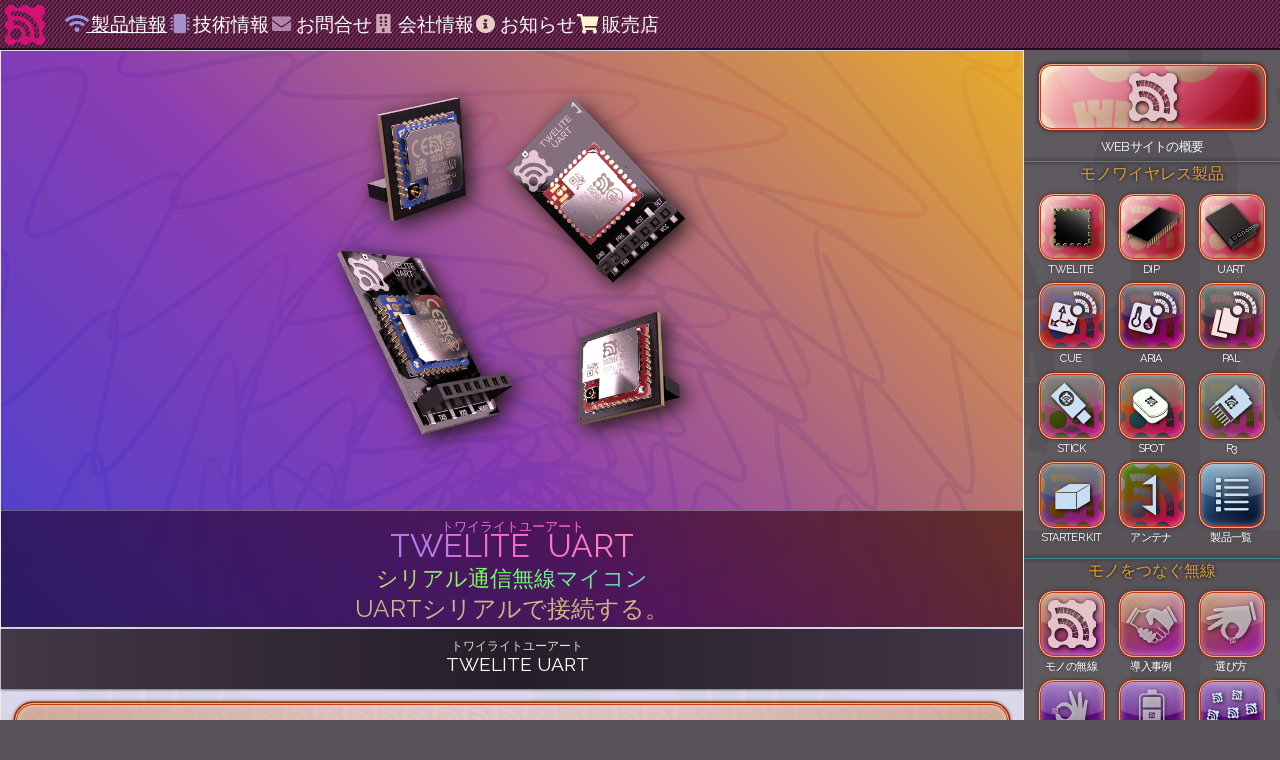

--- FILE ---
content_type: text/html
request_url: https://mono-wireless.com/jp/products/twelite-uart/index.html
body_size: 91346
content:
<!DOCTYPE html>
<html lang="ja"><!-- InstanceBegin template="/Templates/products-j.dwt" codeOutsideHTMLIsLocked="false" -->
<head>
<meta charset="utf-8">
<link rel="icon" href="https://mono-wireless.com/common/images/favicon/favicon.ico" sizes="32x32">
<link rel="icon" href="https://mono-wireless.com/common/images/favicon/favicon.svg" type="image/svg+xml">
<link rel="apple-touch-icon" href="https://mono-wireless.com/common/images/favicon/apple-touch-icon.png">
<link rel="home" href="https://mono-wireless.com/jp/">
<link rel="index" href="https://mono-wireless.com/jp/sitemap/">
<link rel="help" href="https://mono-wireless.com/jp/contacts/">
<link rel="stylesheet" href="/common/styles/drawer.css">
<link rel="stylesheet" href="/common/styles/monowireless.css">
<meta name="color-scheme" content="dark light">
<meta name="theme-color" content="#88004C">
<meta name="viewport" content="width=device-width, initial-scale=1.0, minimum-scale=1.0">
<script src="https://ajax.googleapis.com/ajax/libs/jquery/3.6.3/jquery.min.js"></script> 
<script src="https://cdnjs.cloudflare.com/ajax/libs/iScroll/5.2.0/iscroll.min.js"></script> 
<script src="/common/scripts/sideWrap.js"></script> 
<script src="https://cdnjs.cloudflare.com/ajax/libs/drawer/3.2.2/js/drawer.min.js"></script> 
<!-- Global Site Tag (gtag.js) - Google Analytics --> 
<script async src="https://www.googletagmanager.com/gtag/js?id=UA-18651502-3"></script>
<meta property="og:image" content="https://www.mono-wireless.com/common/images/top/top.png">
<!-- Google tag (gtag.js) --> 
<script async src="https://www.googletagmanager.com/gtag/js?id=G-7V2ZWHTHGJ"></script> 
<script>
  window.dataLayer = window.dataLayer || [];
  function gtag(){dataLayer.push(arguments);}
  gtag('js', new Date());

  gtag('config', 'G-7V2ZWHTHGJ');
</script>
<script type="text/javascript">
    (function(c,l,a,r,i,t,y){
        c[a]=c[a]||function(){(c[a].q=c[a].q||[]).push(arguments)};
        t=l.createElement(r);t.async=1;t.src="https://www.clarity.ms/tag/"+i;
        y=l.getElementsByTagName(r)[0];y.parentNode.insertBefore(t,y);
    })(window, document, "clarity", "script", "u58h0gerw1");
</script>
<!-- InstanceBeginEditable name="doctitle" -->
<title>TWELITE UART-トワイライトユーアート - MONO-WIRELESS.COM</title>
<meta name= "description" content="TWELITE UARTは外部のマイコンとUART接続する場合に便利です。TX、RX、VCC、GNDを含んだ7ピンのソケットを実装しています。">
<meta property="og:image" content="https://www.mono-wireless.com/common/images/top/top-twelite-uart.png">
<script type="application/ld+json">
{
  "@context": "https://schema.org",
  "@type": "BreadcrumbList",
  "itemListElement":
  [
    {
      "@type": "ListItem",
      "position": 1,
      "name": "ホーム",	  
      "item": "https://mono-wireless.com/jp/"
    },
    {
      "@type": "ListItem",
      "position": 2,
      "name": "製品情報",	  
      "item": "https://mono-wireless.com/jp/products/"
    },
    {
      "@type": "ListItem",
      "position": 3,
      "name": "TWELITE UART-トワイライトユーアート",	  
      "item": "https://mono-wireless.com/jp/products/twelite-uart/index.html"
    }
  ]
}
</script>
<!-- InstanceEndEditable -->
<meta name="keywords" content="IoT,Internet of things,M2M,IEEE802.15.4,802.15.4,エナジーハーベスティング,センサーネットワーク,TWELITE,トワイライト,無線,センサー">









</head>

<body class="drawer drawer--right">
<!-- [[ HEADER ]] -->
<header>
  <div class="gnavlogo"><a href="/jp/index.html"><img src="/common/images/logo/logo.svg" alt="トップページ"></a></div>
  <div class="globalNav">  
    <div class="gnav-col"> <a href="/jp/products/index.html" class="active">
      <div class="gnavIcon"><em class="fas fa-wifi fa-fw facolor02" data-fa-transform="shrink-5 up-0 rotate--0" aria-hidden="true"></em></div>
      製品情報</a></div>
    <div class="gnav-col"> <a href="/jp/tech/index.html">
      <div class="gnavIcon"><em class="fas fa-microchip fa-fw facolor03" data-fa-transform="shrink-5 up-0 rotate--30" aria-hidden="true"></em></div>
      技術情報</a></div>
    <div class="gnav-col"> <a href="/jp/contacts/index.html">
      <div class="gnavIcon"><em class="fas fa-envelope fa-fw facolor04" data-fa-transform="shrink-5 up-0 rotate--30" aria-hidden="true"></em></div>
      お問合せ</a></div>
    <div class="gnav-col"> <a href="/jp/company/index.html">
      <div class="gnavIcon"><em class="fas fa-building fa-fw facolor05" data-fa-transform="shrink-5 up-0 rotate--30" aria-hidden="true"></em></div>
      会社情報</a></div>
    <div class="gnav-col"> <a href="/jp/news/index.html">
      <div class="gnavIcon"><em class="fas fa-info-circle fa-fw facolor06" data-fa-transform="shrink-5 up-0 rotate--30" aria-hidden="true"></em></div>
      お知らせ</a></div>
    <div class="gnav-col"> <a href="/jp/retail/index.html">
      <div class="gnavIcon"><em class="fas fa-shopping-cart fa-fw facolor07" data-fa-transform="shrink-5 up-0 rotate--30" aria-hidden="true"></em></div>
      販売店</a></div>
          </div>
</header>
<!-- [[ /HEADER ]] --> 

<!-- [[ CONTENT ]] -->
<div id="localNavigation-upper-bg">
  <div class="gnavlogo"><a href="/jp/index.html"><img src="/common/images/logo/logo.svg" alt="トップページ"></a></div>
</div>
<div id="content"><!-- InstanceBeginEditable name="コンテンツエリア" -->
  <div id="localNavigation-upper">
    <ul>
      <li><a href="/jp/products/twelite/index.html">TWELITE</a></li>
      <li><a href="/jp/products/twelite-dip/index.html">DIP</a></li>
      <li><a href="/jp/products/twelite-uart/index.html" class="active">UART</a></li>
      <li><a href="/jp/products/twelite-pal/index.html">PAL</a></li>
      <li><a href="/jp/products/twelite-cue/index.html">CUE</a></li>
      <li><a href="/jp/products/twelite-aria/index.html">ARIA</a></li>
      <li><a href="/jp/products/twelite-stick/index.html">STICK</a></li>
      <li><a href="/jp/products/twelite-spot/index.html">SPOT</a></li>
      <li><a href="/jp/products/twelite-r/index.html">R3</a></li>
      <li><a href="/jp/products/TWE-ANTENNAS/index.html">ANT</a></li>
      <li><a href="/jp/products/kit/index.html">KIT</a></li>
    </ul>
  </div>
  <div id="main">
    <div class="hero-scale">
      <div class="hero-product">
        <div id="hero-img-uart"> <img src="../../../common/images/top/top-twelite-uart.png" alt="TWELITE UART-トワイライトユーアート" width="768" height="768"> </div>
        <div class="hero-product-text">
          <div class="hero-product-kana">トワイライトユーアート</div>
          <div class="hero-product-name">TWELITE<sub>&reg;</sub> UART</div>
          <div class="hero-product-subname">シリアル通信無線マイコン</div>
          <div class="hero-product-headline">UARTシリアルで接続する。</div>
        </div>
      </div>
    </div>
    <h1><span>トワイライトユーアート</span>TWELITE UART</h1>
    <div class="description-product">
      <div class="grid">
        <div class="product-parts">
          <div class="grid-photo"> <img src="uart-twelite.png" width="350" height="350" alt="UART"> </div>
        </div>
        <div class="product-parts">
          <div class="grid-sentence">
            <p>
              <ruby>TWELITE UART
                <rt>トワイライトユーアート</rt>
              </ruby>
              は外部のマイコンとUART接続する場合に便利です。TX、RX、VCC、GNDを含んだ7ピンのソケットを実装しています。シリアル通信に特化した<a href="../twelite/index.html">
              <ruby>TWELITE
                <rt>トワイライト</rt>
              </ruby>
              </a>です。</p>
          </div>
        </div>
      </div>
      <details>
        <summary class="summary-h3">名前の由来</summary>
        <div class="grid-sentence">
          <p>UART（ユーアート）はDual Universal Asynchronous Receiver/ Transmitter（汎用非同期送受信機）の略でシリアル通信方式の一つです。本製品はUART接続に特化したTWELITEなのでTWELITE UART（トワイライトユーアート）と名付けました。</p>
        </div>
      </details>
    </div>
    <h2>
      <ruby>BLUE
        <rt>ブルー</rt>
      </ruby>
    </h2>
    <div class="grid">
      <div class="product-profile">
        <div class="product-spec">
          <div class="product-photo"> <img src="../../../common/images/products/MW-B-UART-P.png" alt="TWELITE UART-トワイライトユーアート"></div>
          <div class="product-desc">
            <table class="product-name">
              <tbody>
                <tr>
                  <td>品名:</td>
                  <td>TWELITE UART</td>
                </tr>
                <tr>
                  <td>型番:</td>
                  <td>MW-B-UART-P</td>
                </tr>
                <tr>
                  <td>JAN:</td>
                  <td>4589512171171</td>
                </tr>
              </tbody>
            </table>
            <table class="spec-selection">
              <tbody>
                <tr>
                  <td width="33%"><div class="spec-icon grayed-out"><a href="../twelite/index.html"> <img src="../../../common/images/icons/spec/icon-smd.svg" alt="SMD"></a></div>
                    <figcaption>表面実装</figcaption></td>
                  <td width="33%"><div class="spec-icon grayed-out"> <a href="../twelite-dip/index.html"> <img src="../../../common/images/icons/spec/icon-dip.svg" alt="DIP"> </a></div>
                    <figcaption>DIP-28ピン</figcaption></td>
                  <td width="33%"><div class="spec-icon"> <img src="../../../common/images/icons/spec/icon-7p.svg" alt="7P"></div>
                    <figcaption>7ピンソケット</figcaption></td>
                </tr>
                <tr>
                  <th>送信出力</th>
                  <td><div class="spec-icon"><img src="../../../common/images/icons/spec/icon-regular.svg" alt="BLUE"></div>
                    <figcaption>標準出力</figcaption></td>
                  <td><div class="spec-icon grayed-out"> <img src="../../../common/images/icons/spec/icon-strong.svg" alt="RED"></div>
                    <figcaption>高出力</figcaption></td>
                </tr>
                <tr>
                  <th>アンテナ</th>
                  <td><div class="spec-icon grayed-out"> <a href="../TWE-ANTENNAS/coax/index.html"> <img src="../../../common/images/icons/spec/icon-coax.svg" alt="coax"> </a></div>
                    <figcaption>外付け</figcaption></td>
                  <td><div class="spec-icon"> <a href="../TWE-ANTENNAS/omni/MW-A-P1934.html"> <img src="../../../common/images/icons/spec/icon-pcb.svg" alt="pcb"> </a></div>
                    <figcaption>内蔵</figcaption></td>
                </tr>
                <tr>
                  <th>初期アプリ</th>
                  <td><div class=" bg-app-uart app-icon"> <a href="../TWE-APPS/App_Uart/index.html"><img src="../../../common/images/icons/apps/icon-app-uart.svg" alt="UART"></a></div>
                    <figcaption>APP_Uart</figcaption></td>
                  <td></td>
                </tr>
              </tbody>
            </table>
          </div>
        </div>
        <div class="product-shoplist">
          <details>
            <summary class="summary-netshop">ネットで購入 <i class="fas fa-shopping-cart fa-fw" aria-hidden="true"></i></summary>
            <div class="list-netshop">
              <ul>
                <li><a href="https://www.amazon.co.jp/%E3%83%A2%E3%83%8E%E3%83%AF%E3%82%A4%E3%83%A4%E3%83%AC%E3%82%B9-Mono-Wireless-TWELITE-RED%E3%80%90%E5%90%8C%E8%BB%B8%E3%82%B3%E3%83%8D%E3%82%AF%E3%82%BF%E3%82%BF%E3%82%A4%E3%83%97%E3%80%91/dp/B09FPMZKW9?dchild=1&keywords=MW-R-UART-U&qid=1631259168&sr=8-32&th=1&linkCode=ll1&tag=monowireless-22&linkId=8f65aec7d3829d64cc0f5e57b5161838&language=ja_JP&ref_=as_li_ss_tl" target="_blank"><i class="fas fa-external-link-alt"></i> Amazon</a></li>
                <li><a href="https://www.marutsu.co.jp/pc/i/2228301/" target="_blank"><i class="fas fa-external-link-alt"></i> マルツ</a></li>
                <li><a href="https://www.chip1stop.com/view/dispDetail/DispDetail?partId=MONO-0000090" target="_blank"><i class="fas fa-external-link-alt"></i> チップワンストップ</a></li>
                <li><a href="https://akizukidenshi.com/catalog/g/g116829/" target="_blank"><i class="fas fa-external-link-alt"></i> 秋月電子通商</a></li>
              </ul>
            </div>
          </details>
        </div>
      </div>
      <div class="product-profile">
        <div class="product-spec">
          <div class="product-photo"> <img src="../../../common/images/products/MW-B-UART-U.png" alt="TWELITE UART-トワイライトユーアート"></div>
          <div class="product-desc">
            <table class="product-name">
              <tbody>
                <tr>
                  <td>品名:</td>
                  <td>TWELITE UART</td>
                </tr>
                <tr>
                  <td>型番:</td>
                  <td>MW-B-UART-U</td>
                </tr>
                <tr>
                  <td>JAN:</td>
                  <td>4589512171225</td>
                </tr>
              </tbody>
            </table>
            <table class="spec-selection">
              <tbody>
                <tr>
                  <td width="33%"><div class="spec-icon grayed-out"><a href="../twelite/index.html"> <img src="../../../common/images/icons/spec/icon-smd.svg" alt="SMD"></a></div>
                    <figcaption>表面実装</figcaption></td>
                  <td width="33%"><div class="spec-icon grayed-out"> <a href="../twelite-dip/index.html"> <img src="../../../common/images/icons/spec/icon-dip.svg" alt="DIP"> </a></div>
                    <figcaption>DIP-28ピン</figcaption></td>
                  <td width="33%"><div class="spec-icon"><img src="../../../common/images/icons/spec/icon-7p.svg" alt="7P"></div>
                    <figcaption>7ピンソケット</figcaption></td>
                </tr>
                <tr>
                  <th>送信出力</th>
                  <td><div class="spec-icon"><img src="../../../common/images/icons/spec/icon-regular.svg" alt="BLUE"></div>
                    <figcaption>標準出力</figcaption></td>
                  <td><div class="spec-icon grayed-out"> <img src="../../../common/images/icons/spec/icon-strong.svg" alt="RED"></div>
                    <figcaption>高出力</figcaption></td>
                </tr>
                <tr>
                  <th>アンテナ</th>
                  <td><div class="spec-icon"> <a href="../TWE-ANTENNAS/coax/index.html"> <img src="../../../common/images/icons/spec/icon-coax.svg" alt="coax"> </a></div>
                    <figcaption>外付け</figcaption></td>
                  <td><div class="spec-icon grayed-out"> <a href="../TWE-ANTENNAS/omni/MW-A-P1934.html"><img src="../../../common/images/icons/spec/icon-pcb.svg" alt="pcb"></a></div>
                    <figcaption>内蔵</figcaption></td>
                </tr>
                <tr>
                  <th>初期アプリ</th>
                  <td><div class=" bg-app-uart app-icon"> <a href="../TWE-APPS/App_Uart/index.html"><img src="../../../common/images/icons/apps/icon-app-uart.svg" alt="UART"></a></div>
                    <figcaption>APP_Uart</figcaption></td>
                  <td></td>
                </tr>
              </tbody>
            </table>
          </div>
        </div>
        <div class="product-shoplist">
          <details>
            <summary class="summary-netshop">ネットで購入 <i class="fas fa-shopping-cart fa-fw" aria-hidden="true"></i></summary>
            <div class="list-netshop">
              <ul>
                <li><a href="https://www.amazon.co.jp/%E3%83%A2%E3%83%8E%E3%83%AF%E3%82%A4%E3%83%A4%E3%83%AC%E3%82%B9-Mono-Wireless-TWELITE-RED%E3%80%90%E5%90%8C%E8%BB%B8%E3%82%B3%E3%83%8D%E3%82%AF%E3%82%BF%E3%82%BF%E3%82%A4%E3%83%97%E3%80%91/dp/B09FPMJ7JK?dchild=1&keywords=MW-R-UART-U&qid=1631259168&sr=8-32&th=1&linkCode=ll1&tag=monowireless-22&linkId=ee1356df4af8f89bab8d76f3b5c19839&language=ja_JP&ref_=as_li_ss_tl" target="_blank"><i class="fas fa-external-link-alt"></i> Amazon</a></li>
                <li><a href="https://www.marutsu.co.jp/pc/i/2228302/" target="_blank"><i class="fas fa-external-link-alt"></i> マルツ</a></li>
                <li><a href="https://www.chip1stop.com/view/dispDetail/DispDetail?partId=MONO-0000091" target="_blank"><i class="fas fa-external-link-alt"></i> チップワンストップ</a></li>
                <li><a href="https://akizukidenshi.com/catalog/g/g116830/" target="_blank"><i class="fas fa-external-link-alt"></i> 秋月電子通商</a></li>
              </ul>
            </div>
          </details>
        </div>
      </div>
    </div>
    <h2>
      <ruby>RED
        <rt>レッド</rt>
      </ruby>
    </h2>
    <div class="grid">
      <div class="product-profile">
        <div class="product-spec">
          <div class="product-photo"><img src="../../../common/images/products/MW-R-UART-P.png" alt="TWELITE UART-トワイライトユーアート"></div>
          <div class="product-desc">
            <table class="product-name">
              <tbody>
                <tr>
                  <td>品名:</td>
                  <td>TWELITE UART</td>
                </tr>
                <tr>
                  <td>型番:</td>
                  <td>MW-R-UART-P</td>
                </tr>
                <tr>
                  <td>JAN:</td>
                  <td>4589512171188</td>
                </tr>
              </tbody>
            </table>
            <table class="spec-selection">
              <tbody>
                <tr>
                  <td width="33%"><div class="spec-icon grayed-out"><a href="../twelite/index.html"> <img src="../../../common/images/icons/spec/icon-smd.svg" alt="SMD"></a></div>
                    <figcaption>表面実装</figcaption></td>
                  <td width="33%"><div class="spec-icon grayed-out"> <a href="../twelite-dip/index.html"> <img src="../../../common/images/icons/spec/icon-dip.svg" alt="DIP"> </a></div>
                    <figcaption>DIP-28ピン</figcaption></td>
                  <td width="33%"><div class="spec-icon"><img src="../../../common/images/icons/spec/icon-7p.svg" alt="7P"></div>
                    <figcaption>7ピンソケット</figcaption></td>
                </tr>
                <tr>
                  <th>送信出力</th>
                  <td><div class="spec-icon grayed-out"><img src="../../../common/images/icons/spec/icon-regular.svg" alt="BLUE"></div>
                    <figcaption>標準出力</figcaption></td>
                  <td><div class="spec-icon"> <img src="../../../common/images/icons/spec/icon-strong.svg" alt="RED"></div>
                    <figcaption>高出力</figcaption></td>
                </tr>
                <tr>
                  <th>アンテナ</th>
                  <td><div class="spec-icon grayed-out"> <a href="../TWE-ANTENNAS/coax/index.html"> <img src="../../../common/images/icons/spec/icon-coax.svg" alt="coax"> </a></div>
                    <figcaption>外付け</figcaption></td>
                  <td><div class="spec-icon"> <a href="../TWE-ANTENNAS/omni/MW-A-P1934.html"><img src="../../../common/images/icons/spec/icon-pcb.svg" alt="pcb"></a></div>
                    <figcaption>内蔵</figcaption></td>
                </tr>
                <tr>
                  <th>初期アプリ</th>
                  <td><div class=" bg-app-uart app-icon"> <a href="../TWE-APPS/App_Uart/index.html"><img src="../../../common/images/icons/apps/icon-app-uart.svg" alt="UART"></a></div>
                    <figcaption>APP_Uart</figcaption></td>
                  <td></td>
                </tr>
              </tbody>
            </table>
          </div>
        </div>
        <div class="product-shoplist">
          <details>
            <summary class="summary-netshop">ネットで購入 <i class="fas fa-shopping-cart fa-fw" aria-hidden="true"></i></summary>
            <div class="list-netshop">
              <ul>
                <li><a href="https://www.amazon.co.jp/%E3%83%A2%E3%83%8E%E3%83%AF%E3%82%A4%E3%83%A4%E3%83%AC%E3%82%B9-Mono-Wireless-TWELITE-RED%E3%80%90%E5%90%8C%E8%BB%B8%E3%82%B3%E3%83%8D%E3%82%AF%E3%82%BF%E3%82%BF%E3%82%A4%E3%83%97%E3%80%91/dp/B09FSN6VM2?dchild=1&keywords=MW-R-UART-U&qid=1631259168&sr=8-32&th=1&linkCode=ll1&tag=monowireless-22&linkId=de72c1b894888e5ec6c0f836cfe53ba2&language=ja_JP&ref_=as_li_ss_tl" target="_blank"><i class="fas fa-external-link-alt"></i> Amazon</a></li>
                <li><a href="https://www.marutsu.co.jp/pc/i/2228303/" target="_blank"><i class="fas fa-external-link-alt"></i> マルツ</a></li>
                <li><a href="https://www.chip1stop.com/view/dispDetail/DispDetail?partId=MONO-0000092" target="_blank"><i class="fas fa-external-link-alt"></i> チップワンストップ</a></li>
                <li><a href="https://akizukidenshi.com/catalog/g/g116831/" target="_blank"><i class="fas fa-external-link-alt"></i> 秋月電子通商</a></li>
              </ul>
            </div>
          </details>
        </div>
      </div>
      <div class="product-profile">
        <div class="product-spec">
          <div class="product-photo"><img src="../../../common/images/products/MW-R-UART-U.png" alt="TWELITE UART-トワイライトユーアート"></div>
          <div class="product-desc">
            <table class="product-name">
              <tbody>
                <tr>
                  <td>品名:</td>
                  <td>TWELITE UART</td>
                </tr>
                <tr>
                  <td>型番:</td>
                  <td>MW-R-UART-U</td>
                </tr>
                <tr>
                  <td>JAN:</td>
                  <td>4589512171232</td>
                </tr>
              </tbody>
            </table>
            <table class="spec-selection">
              <tbody>
                <tr>
                  <td width="33%"><div class="spec-icon grayed-out"><a href="../twelite/index.html"> <img src="../../../common/images/icons/spec/icon-smd.svg" alt="SMD"></a></div>
                    <figcaption>表面実装</figcaption></td>
                  <td width="33%"><div class="spec-icon grayed-out"> <a href="../twelite-dip/index.html"> <img src="../../../common/images/icons/spec/icon-dip.svg" alt="DIP"> </a></div>
                    <figcaption>DIP-28ピン</figcaption></td>
                  <td width="33%"><div class="spec-icon"><img src="../../../common/images/icons/spec/icon-7p.svg" alt="7P"></div>
                    <figcaption>7ピンソケット</figcaption></td>
                </tr>
                <tr>
                  <th>送信出力</th>
                  <td><div class="spec-icon grayed-out"><img src="../../../common/images/icons/spec/icon-regular.svg" alt="BLUE"></div>
                    <figcaption>標準出力</figcaption></td>
                  <td><div class="spec-icon"> <img src="../../../common/images/icons/spec/icon-strong.svg" alt="RED"></div>
                    <figcaption>高出力</figcaption></td>
                </tr>
                <tr>
                  <th>アンテナ</th>
                  <td><div class="spec-icon"> <a href="../TWE-ANTENNAS/coax/index.html"> <img src="../../../common/images/icons/spec/icon-coax.svg" alt="coax"> </a></div>
                    <figcaption>外付け</figcaption></td>
                  <td><div class="spec-icon grayed-out"> <a href="../TWE-ANTENNAS/omni/MW-A-P1934.html"><img src="../../../common/images/icons/spec/icon-pcb.svg" alt="pcb"></a></div>
                    <figcaption>内蔵</figcaption></td>
                </tr>
                <tr>
                  <th>初期アプリ</th>
                  <td><div class=" bg-app-uart app-icon"> <a href="../TWE-APPS/App_Uart/index.html"><img src="../../../common/images/icons/apps/icon-app-uart.svg" alt="UART"></a></div>
                    <figcaption>APP_Uart</figcaption></td>
                  <td></td>
                </tr>
              </tbody>
            </table>
          </div>
        </div>
        <div class="product-shoplist">
          <details>
            <summary class="summary-netshop">ネットで購入 <i class="fas fa-shopping-cart fa-fw" aria-hidden="true"></i></summary>
            <div class="list-netshop">
              <ul>
                <li><a href="https://www.amazon.co.jp/%E3%83%A2%E3%83%8E%E3%83%AF%E3%82%A4%E3%83%A4%E3%83%AC%E3%82%B9-Mono-Wireless-TWELITE-RED%E3%80%90%E5%90%8C%E8%BB%B8%E3%82%B3%E3%83%8D%E3%82%AF%E3%82%BF%E3%82%BF%E3%82%A4%E3%83%97%E3%80%91/dp/B09FPM9VL1?dchild=1&keywords=MW-R-UART-U&qid=1631259168&sr=8-32&th=1&linkCode=ll1&tag=monowireless-22&linkId=af9aa968d639ceaa8bb92791053e1547&language=ja_JP&ref_=as_li_ss_tl" target="_blank"><i class="fas fa-external-link-alt"></i> Amazon</a></li>
                <li><a href="https://www.marutsu.co.jp/pc/i/2228304/" target="_blank"><i class="fas fa-external-link-alt"></i> マルツ</a></li>
                <li><a href="https://www.chip1stop.com/view/dispDetail/DispDetail?partId=MONO-0000093" target="_blank"><i class="fas fa-external-link-alt"></i> チップワンストップ</a></li>
                <li><a href="https://akizukidenshi.com/catalog/g/g116832/" target="_blank"><i class="fas fa-external-link-alt"></i> 秋月電子通商</a></li>
              </ul>
            </div>
          </details>
        </div>
      </div>
    </div>
    <div class="button-datasheet"> <a href="https://twelite.net/data-sheets/twelite-uart/blue-red/latest.html" target="_blank"><i class="fas fa-link"></i> データシート</a></div>
    <h2>概要</h2>
    <p><em class="fas fa-check-circle fa-lg" aria-hidden="true"></em> <a href="../TWE-APPS/App_Uart/index.html">シリアル通信アプリ（APP_Uart）</a>がインストールされております。</p>
    <p><em class="fas fa-check-circle fa-lg" aria-hidden="true"></em> アプリ（ファームウエア）の編集、書き換えができます。</p>
    <p><em class="fas fa-check-circle fa-lg" aria-hidden="true"></em> TXとRX信号を接続することで外部のマイコンと通信ができます。</p>
    <p><em class="fas fa-check-circle fa-lg" aria-hidden="true"></em> 無線出力を標準出力（1mW級）
      <ruby>BLUE
        <rt>ブルー</rt>
      </ruby>
      と高出力（10mW級）
      <ruby>RED
        <rt>レッド</rt>
      </ruby>
      から選択できます。</p>
    <p><em class="fas fa-check-circle fa-lg" aria-hidden="true"></em> アンテナタイプを内蔵と外付けから選択できます。</p>
    <p><em class="fas fa-check-circle fa-lg" aria-hidden="true"></em> 鉛フリー、RoHS対応です。</p>
    <h2>外形図</h2>
    <h3>MW-B-UART-P、MW-R-UART-P</h3>
    <div class="photo_slider">
      <div class="measure45-h">
        <div></div>
        <div></div>
        <div></div>
        <div></div>
      </div>
      <div class="measure45-h5">
        <div></div>
        <div></div>
        <div></div>
        <div></div>
      </div>
      <div class="measure45-v">
        <div></div>
        <div></div>
        <div></div>
        <div></div>
      </div>
      <div class="measure45-v5">
        <div></div>
        <div></div>
        <div></div>
        <div></div>
      </div>
      <input type="radio" name="ps_switch" id="photo1" checked>
      <label for="photo1">
      <img src="uart-p-front.png" alt="frant" title="正面">
      <figcaption>正面</figcaption>
      </label>
      <img src="uart-p-front.png"  alt="frant">
      <input type="radio" name="ps_switch" id="photo2">
      <label for="photo2">
      <img src="uart-p-side-r.png"  alt="side-r" title="右側面">
      <figcaption>右側面</figcaption>
      </label>
      <img src="uart-p-side-r.png"  alt="side-r">
      <input type="radio" name="ps_switch" id="photo3">
      <label for="photo3">
      <img src="uart-p-side-l.png"  alt="side-l" title="左側面">
      <figcaption>左側面</figcaption>
      </label>
      <img src="uart-p-side-l.png"  alt="side">
      <input type="radio" name="ps_switch" id="photo4">
      <label for="photo4">
      <img src="uart-p-back.png"  alt="back" title="背面">
      <figcaption>背面</figcaption>
      </label>
      <img src="uart-p-back.png"  alt="back">
      <input type="radio" name="ps_switch" id="photo5">
      <label for="photo5">
      <img src="uart-p-top.png"  alt="top" title="上面">
      <figcaption>上面</figcaption>
      </label>
      <img src="uart-p-top.png"  alt="top">
      <input type="radio" name="ps_switch" id="photo6">
      <label for="photo6">
      <img src="uart-p-bottom.png"  alt="bottom" title="下面">
      <figcaption>下面</figcaption>
      </label>
      <img src="uart-p-bottom.png"  alt="bottom"> </div>
    <div class="figure_center">
      <div class="curled-container">
        <div class="curled-shadow lifted">
          <div id="bg-mech"><a  target="_blank" href="uart-p-mech.jpg"><img src="uart-p-mech.svg" width="700" height="700" alt="twelite uart"></a></div>
        </div>
      </div>
    </div>
    <h3>MW-B-UART-U、MW-R-UART-U</h3>
    <div class="photo_slider">
      <div class="measure35-h">
        <div></div>
        <div></div>
        <div></div>
      </div>
      <div class="measure35-h5">
        <div></div>
        <div></div>
        <div></div>
      </div>
      <div class="measure35-v">
        <div></div>
        <div></div>
        <div></div>
      </div>
      <div class="measure35-v5">
        <div></div>
        <div></div>
        <div></div>
      </div>
      <input type="radio" name="ps_switch2" id="photo1-2" checked>
      <label for="photo1-2">
      <img src="uart-u-front.png" alt="frant" title="正面">
      <figcaption>正面</figcaption>
      </label>
      <img src="uart-u-front.png"  alt="frant">
      <input type="radio" name="ps_switch2" id="photo2-2">
      <label for="photo2-2">
      <img src="uart-u-side-r.png"  alt="side-r" title="右側面">
      <figcaption>右側面</figcaption>
      </label>
      <img src="uart-u-side-r.png"  alt="side-r">
      <input type="radio" name="ps_switch2" id="photo3-2">
      <label for="photo3-2">
      <img src="uart-u-side-l.png"  alt="side-l" title="左側面">
      <figcaption>左側面</figcaption>
      </label>
      <img src="uart-u-side-l.png"  alt="side">
      <input type="radio" name="ps_switch2" id="photo4-2">
      <label for="photo4-2">
      <img src="uart-u-back.png"  alt="back" title="背面">
      <figcaption>背面</figcaption>
      </label>
      <img src="uart-u-back.png"  alt="back">
      <input type="radio" name="ps_switch2" id="photo5-2">
      <label for="photo5-2">
      <img src="uart-u-top.png"  alt="top" title="上面">
      <figcaption>上面</figcaption>
      </label>
      <img src="uart-u-top.png"  alt="top">
      <input type="radio" name="ps_switch2" id="photo6-2">
      <label for="photo6-2">
      <img src="uart-u-bottom.png"  alt="bottom" title="下面">
      <figcaption>下面</figcaption>
      </label>
      <img src="uart-u-bottom.png"  alt="bottom"> </div>
    <div class="figure_center">
      <div class="curled-container">
        <div class="curled-shadow lifted">
          <div id="bg-mech"><a target="_blank" href="uart-u-mech.jpg"><img src="uart-u-mech.svg" alt="TWELITE DIP-トワイライトディップ"></a></div>
        </div>
      </div>
    </div>
    <h2>各部の説明</h2>
    <div class="grid-2p">
      <div class="grid-image"><a  target="_blank" href="uart-parts-top.png"><img src="uart-parts-top.png" alt="uart"></a>
        <div class="grid-caption">MW-x-UART-P（表）</div>
      </div>
      <div class="grid-image"><a  target="_blank" href="uart-parts-back.png"><img src="uart-parts-back.png" alt="uart"></a>
        <div class="grid-caption">MW-x-UART-P（裏）</div>
      </div>
      <div class="grid-image"><a  target="_blank" href="uart-u-parts-top.png"><img src="uart-u-parts-top.png" alt="uart"></a>
        <div class="grid-caption">MW-x-UART-U（表）</div>
      </div>
      <div class="grid-image"><a  target="_blank" href="uart-u-parts-back.png"><img src="uart-u-parts-back.png" alt="uart"></a>
        <div class="grid-caption">MW-x-UART-U（裏）</div>
      </div>
      <div class="numbering">
        <ol>
          <li>TWELITE</li>
          <li>7Pインターフェイス</li>
          <li>アンテナ方向マーク</li>
          <li>基板アンテナ</li>
          <li>同軸コネクタ</li>
        </ol>
      </div>
    </div>
    <div class="numbering-circle color-purple">
      <div class="grid-2p">
        <div class="grid-parts">
          <h3>TWELITE</h3>
          <p>
            <ruby>TWELITE
              <rt>トワイライト</rt>
            </ruby>
            は省電力で動作する無線マイコンです。</p>
        </div>
      </div>
      <div class="grid-2p">
        <div class="grid-parts">
          <h3>7Pインターフェイス</h3>
          <p><img src="../../../common/images/icons/spec/icon-7p.svg" alt="7P" width="60" height="60"> 外部のマイコン等とUART接続するための端子です。</p>
          <p>アプリの設定や書き込み時に使用するための標準インターフェイスとしても使用します。</p>
          <p>以下は信号ピンの対応表です。</p>
          <table class="resp-table">
            <thead>
              <tr>
                <th width="94">名称</th>
                <th width="93">信号名</th>
                <th width="150">TWELITE DIP</th>
                <th width="150">TWELITE（SMD）</th>
                <th width="237">説明</th>
              </tr>
            </thead>
            <tbody>
              <tr>
                <td aria-label="名称" class="alignCenter">GND</td>
                <td aria-label="信号名" class="alignCenter">GND</td>
                <td aria-label="TWELITE DIP" class="alignCenter">1, 14</td>
                <td aria-label="TWELITE" class="alignCenter">20, 28, 30, 31, 32</td>
                <td>電源のマイナス側</td>
              </tr>
              <tr>
                <td aria-label="名称" class="alignCenter">TXD</td>
                <td aria-label="信号名" class="alignCenter">DIO6</td>
                <td aria-label="TWELITE DIP" class="alignCenter">10</td>
                <td aria-label="TWELITE" class="alignCenter">8</td>
                <td>シリアル出力通信線（相手側はシリアル入力端子に接続）</td>
              </tr>
              <tr>
                <td aria-label="名称" class="alignCenter">PRG</td>
                <td aria-label="信号名" class="alignCenter">SPIMISO</td>
                <td aria-label="TWELITE DIP" class="alignCenter">7</td>
                <td aria-label="TWELITE" class="alignCenter">2</td>
                <td>GNDに接続してリセットし、開放またはVCCに接続するとプログラムモードに遷移</td>
              </tr>
              <tr>
                <td aria-label="名称" class="alignCenter">RXD</td>
                <td aria-label="信号名" class="alignCenter">DIO7</td>
                <td aria-label="TWELITE DIP" class="alignCenter">3</td>
                <td aria-label="TWELITE" class="alignCenter">9</td>
                <td>シリアル入力通信線（相手側はシリアル出力端子に接続）</td>
              </tr>
              <tr>
                <td aria-label="名称" class="alignCenter">RST</td>
                <td aria-label="信号名" class="alignCenter">RESETN</td>
                <td aria-label="TWELITE DIP" class="alignCenter">21</td>
                <td aria-label="TWELITE" class="alignCenter">21</td>
                <td>GNDに接続するとリセット</td>
              </tr>
              <tr>
                <td aria-label="名称" class="alignCenter">VCC</td>
                <td aria-label="信号名" class="alignCenter">VCC</td>
                <td aria-label="TWELITE DIP" class="alignCenter">28</td>
                <td aria-label="TWELITE" class="alignCenter">5&nbsp;</td>
                <td>電源のプラス側（2.0V - 3.6V）</td>
              </tr>
              <tr>
                <td aria-label="名称" class="alignCenter">SET</td>
                <td aria-label="信号名" class="alignCenter">DIO12</td>
                <td aria-label="TWELITE DIP" class="alignCenter">-</td>
                <td aria-label="TWELITE" class="alignCenter">-</td>
                <td>拡張制御信号</td>
              </tr>
            </tbody>
          </table>
          <div class="notice-box warning-notice">
            <p>電源線、信号線ともに5Vには対応しておりません。通電した場合は故障の原因になります。</p>
          </div>
          <div class="notice-box warning-notice">
            <p>
              <ruby>TWELITE R
                <rt>トワイライター</rt>
              </ruby>
              を接続する際は向きに注意して接続してください。逆向きに接続し通電した場合は故障の原因になります。</p>
          </div>
        </div>
      </div>
      <div class="grid-2p">
        <div class="grid-parts">
          <h3>アンテナ方向マーク</h3>
          <p><a href="../TWE-ANTENNAS/design/range.html"><img src="../../../common/images/icons/icon-polality.svg" alt="polality" width="60" height="60"></a>　良好な通信を確保するためにはアンテナの向きを意識する必要があります。電波には波の方向がありこれを偏波と呼びます。通信するアンテナ同士の偏波方向を合わせることにより通信感度が良くなります。</p>
          <p><a href="../TWE-ANTENNAS/design/range.html">アンテナ方向マーク</a>の矢印を天地方向に合わせた時にアンテナを垂直にした状態になります。</p>
        </div>
        <div class="grid-parts">
          <h3>基板アンテナ</h3>
          <p><a href="../TWE-ANTENNAS/omni/MW-A-P1934.html"><img src="../../../common/images/icons/spec/icon-pcb.svg" alt="pcb" width="60" height="60"></a>　基板アンテナ（<a href="../TWE-ANTENNAS/omni/MW-A-P1934.html">MW-A-P1934</a>）です。基板上に回路パターンで構成されたアンテナです。</p>
          <div class="Button"><a href="../TWE-ANTENNAS/omni/MW-A-P1934.html">MW-A-P1934</a></div>
        </div>
        <div class="grid-parts">
          <h3>同軸コネクタ</h3>
          <p><a href="../TWE-ANTENNAS/coax/index.html"><img src="../../../common/images/icons/spec/icon-coax.svg" alt="pcb" width="60" height="60"></a>　同軸コネクタはアンテナを接続するための端子です。</p>
          <div class="Button"><a href="../TWE-ANTENNAS/coax/index.html">同軸コネクタ接続アンテナ</a></div>
          <div class="notice-box warning-notice">
            <p>同軸コネクタには必ずアンテナを接続して使用してください。</p>
          </div>
        </div>
      </div>
    </div>
    <details>
      <summary class="summary-h2">アンテナについて</summary>
      <p>
        <ruby>TWELITE UART
          <rt>トワイライトユーアート</rt>
        </ruby>
        はアンテナが内蔵と外付けの2タイプがあります。</p>
      <div class="Button"><a href="../TWE-ANTENNAS/design/range.html">設置ガイド - 良好な通信のために</a></div>
      <h3>内蔵タイプ</h3>
      <p><a href="../TWE-ANTENNAS/omni/MW-A-P1934.html"><img src="../../../common/images/icons/spec/icon-pcb.svg" alt="pcb" width="60" height="60"></a>　基板自身がアンテナとして機能します。アンテナ方向マークを天地方向に向けた時にアンテナを立てた状態になります。</p>
      <div class="figure_center">
        <div>
          <div class="animestage-ant">
            <p>電波の方向</p>
            <div class="monostick-rf-anime">
              <div class="UART-P" id="front3"><img src="uart-p-anime.png" alt="" width="150" height="150" style="max-width: 150px;"></div>
              <div class="RF-anime1"></div>
            </div>
            <div class="polality-icon" id="polality3"><a href="../design/range.html"><img src="../../../../common/images/icon-polality.svg" alt="" width="40" height="40" style="max-width: 40px;"></a></div>
          </div>
        </div>
      </div>
      <div class="notice-box info-notice">
        <p>アンテナ方向マーク <a href="../design/range.html"><em><img src="../../../common/images/icons/icon-polality.svg" alt="アンテナ方向マーク" width="20" height="20" style="max-width: 20px;vertical-align: middle;"></em></a> の矢印は垂直方向（天地方向）を示しています。</p>
      </div>
      <h3>外付けタイプ</h3>
      <p><a href="../TWE-ANTENNAS/coax/index.html"><img src="../../../common/images/icons/spec/icon-coax.svg" alt="pcb" width="60" height="60"></a>　外付けタイプは
        <ruby>TWELITE
          <rt>トワイライト</rt>
        </ruby>
        上の同軸コネクタにアンテナのコネクタを勘合させて接続します。</p>
      <div class="grid-2p">
        <div class="grid-photo"><img src="uart-a1447.png" width="340" height="340" alt="TWELITE UART"></div>
        <div class="grid-photo"><img src="uart-a1447-2.png" width="340" height="340" alt="TWELITE UART"></div>
      </div>
      <p>接続可能なアンテナを各種ご用意しております。</p>
      <div class="Button"><a href="../TWE-ANTENNAS/coax/index.html">同軸コネクタ接続アンテナ</a></div>
    </details>
    <details>
      <summary class="summary-h2">シリアル通信アプリ</summary>
      <div class="grid-2p">
        <div class="grid-sentence">
          <p><a href="../TWE-APPS/App_Uart/index.html"><img src="../../../common/images/icons/apps/icon-app-uart.svg" width="50" height="50" alt="uart"></a>
            <ruby>TWELITE UART
              <rt>トワイライトユーアート</rt>
            </ruby>
            にはUART（シリアル）通信に特化したシリアル通信アプリ（App_Uart）があらかじめインストールされています。</p>
          <p>UARTはマイコンで一般的に利用されるシリアル通信方式です。TXとRX信号を接続することで通信ができます。</p>
        </div>
        <div class="grid-parts">
          <div class="item-card" id="card-bg-app-uart">
            <div class="item-img-app-icon"> <img src="../../../common/images/icons/apps/icon-app-uart.svg" alt="シリアル通信アプリ" width="100" height="100"> </div>
            <div class="card-header"><span>シリアル通信アプリ</span>App_Uart</div>
            <div class="card-txt">シリアル通信アプリは、外部のマイコンとシリアルで接続するためのソフトウエアです。パソコンやマイコンに接続してシリアル通信により
              <ruby>TWELITE
                <rt>トワイライト</rt>
              </ruby>
              を制御する場合に最適です。</div>
            <div class="Button"><a href="../TWE-APPS/App_Uart/index.html">シリアル通信アプリ</a></div>
          </div>
        </div>
      </div>
      <!--
        <h3>Arduinoとの接続</h3>
        <div class="Button"><a href="../TWE-APPS/Arduino/index.html">Arduinoとシリアル通信をする</a></div>
      </div>
--> 
    </details>
    <details>
      <summary class="summary-h2">TWELITE Rとの接続</summary>
      <p>設定の変更やアプリの書き換えには<a href="../twelite-r/index.html">
        <ruby>TWELITE R
          <rt>トワイライター</rt>
        </ruby>
        </a>を使用します。接続は以下の通りです。</p>
      <div class="grid-2p">
        <div class="grid-photo"><img src="uart-p-r2.png" width="340" height="340" alt="TWELITE UART"></div>
        <div class="grid-photo"><img src="uart-u-r2.png" width="340" height="340" alt="TWELITE UART"></div>
        <div class="item-card" id="hero-img-liter">
          <div class="products-top-img">
            <div class="item-img-app-icon"><img src="../../../common/images/top/top-twelite-r3.png" alt="TWELITE R3 -トワイライター3"></div>
            <div class="products-top-text">
              <div class="products-top-kana"></div>
              <div class="products-top-name"></div>
              <div class="products-top-subname">USBアダプター</div>
              <div class="products-top-headline">アプリの設定、書き込みに。</div>
            </div>
          </div>
          <div class="card-header">TWELITE R3</div>
          <div class="card-txt">
            <ruby>TWELITE R3
              <rt>トワイライター3</rt>
            </ruby>
            はTWELITEをUSBシリアル接続するための変換基板です。パソコンに接続し、アプリの詳細設定やアプリ書き込みに使用します。</div>
          <div class="multi-cols-btn">
            <div class="Button"><a href="../twelite-r/index.html">TWELITE R3</a></div>
          </div>
        </div>
      </div>
    </details>
    <h2>オンラインマニュアル</h2>
    <div class="grid-3p">
      <div class="grid-feature">
        <div class="grid-feature-header">データシート</div>
        <div class="grid-feature-txt">ハードウエア仕様が記述されています。</div>
        <div class="multi-cols-btn">
          <div class="Button"> <a href="https://twelite.net/data-sheets/twelite-uart/blue-red/latest.html" target="_blank">データシート</a></div>
        </div>
      </div>
      <div class="grid-feature">
        <div class="grid-feature-header">シリアル通信アプリ（App_Uart）</div>
        <div class="grid-feature-txt">出荷時にインストールされているアプリ（ファームウエア）の解説です。</div>
        <div class="multi-cols-btn">
          <div class="Button"> <a href="https://twelite.net/manuals/twelite-stage-sdk/twelite-apps/app-uart/latest.html" target="_blank">マニュアル</a></div>
        </div>
      </div>
      <div class="grid-feature">
        <div class="grid-feature-header">TWELITE STAGE APP</div>
        <div class="grid-feature-txt">TWELITEのアプリ（ファームウエア）を書き換えたり、実行結果を閲覧するツールの解説です。</div>
        <div class="multi-cols-btn">
          <div class="Button"> <a href="https://twelite.net/manuals/twelite-stage-sdk/twelite-stage-app/latest.html" target="_blank">マニュアル</a></div>
        </div>
      </div>
    </div>
    <h2>販売店</h2>
    <p>モノワイヤレスの製品は実店舗またはネット通販でご購入いただけます。</p>
    <div class="button_shop"> <a target="_blank" href="../../retail/index.html"><img src="../../../common/images/icons/icon_cart.svg" width="65" height="65" style="vertical-align:middle; max-width: 65px;" alt="販売店一覧"><span class="buttontext_shop"> 販売店一覧を見る</span></a> </div>
    <h2>関連製品</h2>
    <div class="icons-box">
      <figure>
        <div class="product-icon bg-spec"><a href="../twelite/index.html"> <img src="../../../common/images/icons/spec/icon-smd.svg" alt="SMD"></a>
          <figcaption>TWELITE</figcaption>
        </div>
      </figure>
      <figure>
        <div class="product-icon bg-spec"> <a href="../twelite-dip/index.html"> <img src="../../../common/images/icons/spec/icon-dip.svg" alt="DIP"> </a>
          <figcaption>DIP</figcaption>
        </div>
      </figure>
      <figure>
        <div class="product-icon bg-spec grayed-out"><img src="../../../common/images/icons/spec/icon-7p.svg" alt="7P">
          <figcaption>UART</figcaption>
        </div>
      </figure>
    </div>
    <h2>評価開発環境</h2>
    <div class="icons-box">
      <figure>
        <div class="product-icon bg-stage"><a href="../stage/index.html"> <img src="../../../common/images/icons/icon-stage.svg" alt="STAGE"></a>
          <figcaption>STAGE</figcaption>
        </div>
      </figure>
      <figure>
        <div class="product-icon bg-stage-app"> <a href="../stage/stage-app.html"> <img src="../../../common/images/icons/icon-stage-app.svg" alt="STAGE APP"></a>
          <figcaption>STAGE APP</figcaption>
        </div>
      </figure>
      <figure>
        <div class="product-icon bg-interactive"><a href="../TWE-APPS/interactive.html"><img src="../../../common/images/icons/icon-interactive.svg" alt="interactive"></a>
          <figcaption>アプリ設定</figcaption>
        </div>
      </figure>
      <figure>
        <div class="product-icon bg-write"><a href="../stage/writing.html"><img src="../../../common/images/icons/icon-write.svg" alt="アプリ書換"></a>
          <figcaption>アプリ書換</figcaption>
        </div>
      </figure>
      <figure>
        <div class="product-icon bg-act"><a href="../act/index.html"><img src="../../../common/images/icons/icon-act.svg" alt="プログラミング"></a>
          <figcaption>プログラミング</figcaption>
        </div>
      </figure>
      <figure>
        <div class="product-icon bg-software"><a href="../overview/software.html"><img src="../../../common/images/icons/icon-software.svg" alt="ソフトウエア"></a>
          <figcaption>ソフトウエア</figcaption>
        </div>
      </figure>
    </div>
    <div class="guidepost">
      <div class="guidepost-previous"> <a href="../twelite-dip/index.html">TWELITE DIP</a></div>
      <div class="guidepost-next"> <a href="../twelite-pal/index.html">TWELITE PAL</a></div>
    </div>
  </div>
  <!-- InstanceEndEditable --><!-- [[[ /MAIN ]]] --> 
  <!-- [[[ SIDE ]]] --> 
  
  <div id="sideWrap" >
    <div id="side">
      <div id="sideLeft2">
        <div class="sideLeft-menu2"> <a href="/jp/products/overview/index.html"> <img src="/common/images/icons/icon-wot.svg" width="1000" height="1000" alt="WoT">
          <div class="products-top-kana"></div>
          <div class="products-top-name">モノをつなぐ無線</div>
          <div class="products-top-subname">中距離ナローバンド</div>
          <div class="products-top-headline">無線方式の特徴</div>
          </a> </div>
        <div class="sideLeft-menu2"> <a href="/jp/tech/wsn.html"> <img src="/common/images/icons/icon-wsn.svg" width="1000" height="1000" alt="WoT">
          <div class="products-top-kana"></div>
          <div class="products-top-name">無線センサー</div>
          <div class="products-top-subname">無線センサーの通信網</div>
          <div class="products-top-headline">情報を収集する。</div>
          </a> </div>
        <div class="sideLeft-menu2"> <a href="/jp/products/overview/small.html"> <img src="/common/images/icons/icon-small.svg" width="1000" height="1000" alt="小型">
          <div class="products-top-kana"></div>
          <div class="products-top-name">小型</div>
          <div class="products-top-subname">コイン電池/アンテナ</div>
          <div class="products-top-headline">小さく創る。</div>
          </a> </div>
        <div class="sideLeft-menu2"> <a href="/jp/products/overview/lowpower.html"> <img src="/common/images/icons/icon-lowpower.svg" width="1000" height="1000" alt="低消費電力">
          <div class="products-top-kana"></div>
          <div class="products-top-name">省電力</div>
          <div class="products-top-subname">電池長持ち</div>
          <div class="products-top-headline">電池で長期運用する。</div>
          </a> </div>
        <div class="sideLeft-menu2"> <a href="/jp/products/overview/range.html"> <img src="/common/images/icons/icon-range.svg" width="1000" height="1000" alt="通信距離">
          <div class="products-top-kana"></div>
          <div class="products-top-name">中距離通信</div>
          <div class="products-top-subname">電波がよく飛ぶ</div>
          <div class="products-top-headline">通信範囲を拡張する。</div>
          </a> </div>
        <div class="sideLeft-menu2"> <a href="/jp/products/stage/index.html"> <img src="/common/images/icons/icon-stage.svg" width="1000" height="1000" alt="開発環境">
          <div class="products-top-kana"></div>
          <div class="products-top-name">開発環境</div>
          <div class="products-top-subname">ビルド、書換、設定、表示</div>
          <div class="products-top-headline">評価や開発をする。</div>
          </a> </div>
        <div class="sideLeft-menu2"> <a href="/jp/products/act/index.html"> <img src="/common/images/icons/icon-act.svg" width="1000" height="1000" alt="WoT">
          <div class="products-top-kana"></div>
          <div class="products-top-name">プログラミング</div>
          <div class="products-top-subname">簡易記述方法</div>
          <div class="products-top-headline">プログラムを書く。</div>
          </a> </div>
        <div class="sideLeft-menu2"> <a href="/jp/casestudies/index.html"> <img src="/common/images/icons/icon-hands.svg" width="1000" height="1000" alt="WoT">
          <div class="products-top-kana"></div>
          <div class="products-top-name">導入事例</div>
          <div class="products-top-subname">様々な場所や用途</div>
          <div class="products-top-headline">用途と実績を知る。</div>
          </a> </div>
      </div>
      <div id="sideLeft">
        <div class="sideLeft-menu"> <a href="/jp/products/twelite-aria/index.html">
          <div class="products-top-kana">トワイライトアリア</div>
          <div class="products-top-name">TWELITE ARIA</div>
          <div class="products-top-subname">磁気/湿度/温度センサー無線タグ</div>
          <div class="products-top-headline">温度・湿度を無線でお知らせ。</div>
          </a> </div>
        <div class="sideLeft-menu"> <a href="/jp/products/twelite-cue/index.html">
          <div class="products-top-kana">トワイライトキュー</div>
          <div class="products-top-name">TWELITE CUE</div>
          <div class="products-top-subname">磁気/加速度センサー無線タグ</div>
          <div class="products-top-headline">モノの動きを無線でお知らせ。</div>
          </a> </div>
        <div class="sideLeft-menu"> <a href="/jp/products/twelite-pal/index.html">
          <div class="products-top-kana">トワイライトパル</div>
          <div class="products-top-name">TWELITE PAL</div>
          <div class="products-top-subname">無線タグシステム</div>
          <div class="products-top-headline">センサーをモジュールで追加。</div>
          </a> </div>
        <div class="sideLeft-menu"> <a href="/jp/products/stage/index.html">
          <div class="products-top-kana">トワイライトステージ</div>
          <div class="products-top-name">TWELITE STAGE</div>
          <div class="products-top-subname">評価開発環境</div>
          <div class="products-top-headline">ビルド、書換、設定、表示。</div>
          </a> </div>
        <div class="sideLeft-menu"> <a href="/jp/products/act/index.html">
          <div class="products-top-kana">アクト</div>
          <div class="products-top-name">act</div>
          <div class="products-top-subname">TWELITEプログラム</div>
          <div class="products-top-headline">手軽にプログラミング。</div>
          </a> </div>
        <div class="sideLeft-menu"> <a href="/jp/products/kit/index.html">
          <div class="products-top-kana">スターターキット</div>
          <div class="products-top-name">STARTER KIT</div>
          <div class="products-top-subname">TWELITE入門セット</div>
          <div class="products-top-headline">スムーズにはじめる。</div>
          </a> </div>
        <div class="sideLeft-menu"> <a href="/jp/products/stage-hat/index.html">
          <div class="products-top-kana">トワイライトステージハット</div>
          <div class="products-top-name">TWELITE STAGE HAT</div>
          <div class="products-top-subname">Raspberry Pi用HAT基板</div>
          <div class="products-top-headline">ラズパイでTWELITE。</div>
          </a> </div>
        <div class="sideLeft-menu"> <a href="/jp/products/selection/index.html">
          <div class="products-top-kana">セレクションガイド</div>
          <div class="products-top-name">Selection guide</div>
          <div class="products-top-subname">製品の選び方</div>
          <div class="products-top-headline">用途別に選ぶ。</div>
          </a> </div>
        <div class="sideLeft-menu"> <a href="/jp/products/starter/index.html">
          <div class="products-top-kana">トワイライトタイム</div>
          <div class="products-top-name">TWELITE TIME</div>
          <div class="products-top-subname">TWELITEの始め方</div>
          <div class="products-top-headline">目的別に選ぶ。</div>
          </a> </div>
        <div class="sideLeft-menu"> <a href="/jp/tech/index.html">
          <div class="products-top-kana">テックインフォ</div>
          <div class="products-top-name">Tech Info</div>
          <div class="products-top-subname">技術情報</div>
          <div class="products-top-headline">技術情報を調べる。</div>
          </a> </div>
        <div class="sideLeft-menu"> <a href="/jp/products/twelite/index.html">
          <div class="products-top-kana">トワイライト</div>
          <div class="products-top-name">TWELITE<sub>&reg;</sub></div>
          <div class="products-top-subname">The wireless of things</div>
          <div class="products-top-headline">モノをつなぐ無線マイコン。</div>
          </a> </div>
        <div class="sideLeft-menu"> <a href="/jp/products/twelite-dip/index.html">
          <div class="products-top-kana">トワイライトディップ</div>
          <div class="products-top-name">TWELITE DIP</div>
          <div class="products-top-subname">超簡単！無線マイコン</div>
          <div class="products-top-headline">ホビーに、学習に、試作に。</div>
          </a> </div>
        <div class="sideLeft-menu"> <a href="/jp/products/twelite-uart/index.html">
          <div class="products-top-kana">トワイライトユーアート</div>
          <div class="products-top-name">TWELITE UART</div>
          <div class="products-top-subname">シリアル通信マイコン</div>
          <div class="products-top-headline">UARTシリアルで接続する。</div>
          </a> </div>
        <div class="sideLeft-menu"> <a href="/jp/products/twelite-stick/index.html">
          <div class="products-top-kana">トワイライトスティック</div>
          <div class="products-top-name">TWELITE STICK</div>
          <div class="products-top-subname">TWELITE USBドングル</div>
          <div class="products-top-headline">親機、中継機に。</div>
          </a> </div>
        <div class="sideLeft-menu"> <a href="/jp/products/TWE-APPS/App_Twelite/index.html">
          <div class="products-top-kana">アップ_トワイライト</div>
          <div class="products-top-name">App_Twelite</div>
          <div class="products-top-subname">超簡単！標準アプリ</div>
          <div class="products-top-headline">まずは使ってみる。</div>
          </a> </div>
        <div class="sideLeft-menu"> <a href="/jp/products/TWE-APPS/App_Wings/index.html">
          <div class="products-top-kana">アップ_ウイングス</div>
          <div class="products-top-name">App_Wings</div>
          <div class="products-top-subname">親機・中継機アプリ</div>
          <div class="products-top-headline">データ集約と通信範囲拡張に。</div>
          </a> </div>
      </div>
      <div id="localNavigation">
        <div class="icons-box">
          <figure>
            <div class="summary-icon bg-spec"><a href="/jp/summary.html"> <img src="/common/images/icons/icon-logo.svg" alt="SUMMARY"></a></div>
            <div class="summary-caption">WEBサイトの概要</div>
          </figure>
        </div>
        <h1>モノワイヤレス製品</h1>
        <div class="icons-box">
          <figure>
            <div class="product-icon bg-spec"><a href="/jp/products/twelite/index.html"> <img src="/common/images/icons/spec/icon-smd.svg" alt="TWELITE"></a>
              <figcaption>TWELITE</figcaption>
            </div>
          </figure>
          <figure>
            <div class="product-icon bg-spec"><a href="/jp/products/twelite-dip/index.html"> <img src="/common/images/icons/spec/icon-dip.svg" alt="DIP"></a>
              <figcaption>DIP</figcaption>
            </div>
          </figure>
          <figure>
            <div class="product-icon bg-spec"><a href="/jp/products/twelite-uart/index.html"> <img src="/common/images/icons/spec/icon-7p.svg" alt="UART"></a>
              <figcaption>UART</figcaption>
            </div>
          </figure>
          <figure>
            <div class="product-icon bg-cue"><a href="/jp/products/twelite-cue/index.html"> <img src="/common/images/icons/apps/icon-app-cue.svg" alt="CUE"></a>
              <figcaption>CUE</figcaption>
            </div>
          </figure>
          <figure>
            <div class="product-icon bg-aria"><a href="/jp/products/twelite-aria/index.html"> <img src="/common/images/icons/apps/icon-app-aria.svg" alt="ARIA"></a>
              <figcaption>ARIA</figcaption>
            </div>
          </figure>
          <figure>
            <div class="product-icon bg-pal"><a href="/jp/products/twelite-pal/index.html"> <img src="/common/images/icons/apps/icon-app-pal.svg" alt="PAL"></a>
              <figcaption>PAL</figcaption>
            </div>
          </figure>
          <figure>
            <div class="product-icon bg-stick"><a href="/jp/products/twelite-stick/index.html"> <img src="/common/images/icons/icon-stick.svg" alt="STICK"></a>
              <figcaption>STICK</figcaption>
            </div>
          </figure>
          <figure>
            <div class="product-icon bg-spot"><a href="/jp/products/twelite-spot/index.html"><img src="/common/images/icons/icon-spot.svg" alt="spot"></a>
              <figcaption>SPOT</figcaption>
            </div>
          </figure>
          <figure>
            <div class="product-icon bg-r"><a href="/jp/products/twelite-r/index.html"> <img src="/common/images/icons/icon-r.svg" alt="R3"></a>
              <figcaption>R3</figcaption>
            </div>
          </figure>
          <figure>
            <div class="product-icon bg-kit"><a href="/jp/products/kit/index.html"> <img src="/common/images/icons/icon-kit.svg" alt="STARTER KIT"></a>
              <figcaption>STARTER KIT</figcaption>
            </div>
          </figure>
          <figure>
            <div class="product-icon bg-antenna"><a href="/jp/products/TWE-ANTENNAS/index.html"> <img src="/common/images/icons/icon-antenna.svg" alt="アンテナ"></a>
              <figcaption>アンテナ</figcaption>
            </div>
          </figure>
          <figure>
            <div class="product-icon bg-list"><a href="/jp/products/list/index.html"> <img src="/common/images/icons/icon-list.svg" alt="製品一覧"></a>
              <figcaption>製品一覧</figcaption>
            </div>
          </figure>
        </div>
        <h1>モノをつなぐ無線</h1>
        <div class="icons-box">
          <figure>
            <div class="product-icon bg-wot"><a href="/jp/products/overview/index.html"> <img src="/common/images/icons/icon-logo.svg" alt="モノをつなぐ無線"></a>
              <figcaption>モノの無線</figcaption>
            </div>
          </figure>
          <figure>
            <div class="product-icon bg-casestudies"><a href="/jp/casestudies/index.html"> <img src="/common/images/icons/icon-hands.svg" alt="導入事例"></a>
              <figcaption>導入事例</figcaption>
            </div>
          </figure>
          <figure>
            <div class="product-icon bg-select"> <a href="/jp/products/selection/index.html"> <img src="/common/images/icons/icon-select.svg" alt="選び方"></a>
              <figcaption>選び方</figcaption>
            </div>
          </figure>
          <figure>
            <div class="product-icon bg-small"> <a href="/jp/products/overview/small.html"> <img src="/common/images/icons/icon-small.svg" alt="小型"></a>
              <figcaption>小型</figcaption>
            </div>
          </figure>
          <figure>
            <div class="product-icon bg-lowpower"><a href="/jp/products/overview/lowpower.html"><img src="/common/images/icons/icon-lowpower.svg" alt="省電力"></a>
              <figcaption>省電力</figcaption>
            </div>
          </figure>
          <figure>
            <div class="product-icon bg-many"><a href="/jp/products/overview/many.html"><img src="/common/images/icons/icon-many.svg" alt="多数接続"></a>
              <figcaption>多数接続</figcaption>
            </div>
          </figure>
          <figure>
            <div class="product-icon bg-control"><a href="/jp/products/overview/control.html"><img src="/common/images/icons/icon-control.svg" alt="コントロール"></a>
              <figcaption>コントロール</figcaption>
            </div>
          </figure>
          <figure>
            <div class="product-icon bg-monitor"><a href="/jp/products/overview/monitor.html"><img src="/common/images/icons/icon-monitor.svg" alt="モニタリング"></a>
              <figcaption>モニタリング</figcaption>
            </div>
          </figure>
          <figure>
            <div class="product-icon bg-software"><a href="/jp/products/overview/software.html"><img src="/common/images/icons/icon-software.svg" alt="ソフトウエア"></a>
              <figcaption>ソフトウエア</figcaption>
            </div>
          </figure>
          <figure>
            <div class="product-icon bg-parent"><a href="/jp/products/overview/parent.html"><img src="/common/images/icons/icon-parent.svg" alt="親機"></a>
              <figcaption>親機</figcaption>
            </div>
          </figure>
          <figure>
            <div class="product-icon bg-router"><a href="/jp/products/overview/router.html"><img src="/common/images/icons/icon-router.svg" alt="中継機"></a>
              <figcaption>中継機</figcaption>
            </div>
          </figure>
          <figure>
            <div class="product-icon bg-child"><a href="/jp/products/overview/child.html"><img src="/common/images/icons/icon-child.svg" alt="子機"></a>
              <figcaption>子機</figcaption>
            </div>
          </figure>
          <figure>
            <div class="product-icon bg-starter"><a href="/jp/products/starter/index.html"><img src="/common/images/icons/icon-power.svg" alt="始め方"></a>
              <figcaption>始め方</figcaption>
            </div>
          </figure>
          <figure>
            <div class="product-icon bg-tech"><a href="/jp/tech/index.html"><img src="/common/images/icons/icon-space.svg" alt="技術情報"></a>
              <figcaption>技術情報</figcaption>
            </div>
          </figure>
          <figure>
            <div class="product-icon bg-retail"><a href="/jp/retail/index.html"><img src="/common/images/icons/icon-space.svg" alt="販売店"></a>
              <figcaption>販売店</figcaption>
            </div>
          </figure>
        </div>
        <h1>評価開発環境</h1>
        <div class="icons-box">
          <figure>
            <div class="product-icon bg-stage"><a href="/jp/products/stage/index.html"> <img src="/common/images/icons/icon-stage.svg" alt="STAGE"></a>
              <figcaption>STAGE</figcaption>
            </div>
          </figure>
          <figure>
            <div class="product-icon bg-stage-app"> <a href="/jp/products/stage/stage-app.html"> <img src="/common/images/icons/icon-stage-app.svg" alt="STAGE APP"></a>
              <figcaption>STAGE APP</figcaption>
            </div>
          </figure>
          <figure>
            <div class="product-icon bg-twelite-apps"> <a href="/jp/products/TWE-APPS/index.html"> <img src="/common/images/icons/icon-apps.svg" alt="TWELITE APPS"></a>
              <figcaption>TWELITE APPS</figcaption>
            </div>
          </figure>
          <figure>
            <div class="product-icon bg-interactive"><a href="/jp/products/TWE-APPS/interactive.html"><img src="/common/images/icons/icon-interactive.svg" alt="interactive"></a>
              <figcaption>アプリ設定</figcaption>
            </div>
          </figure>
          <figure>
            <div class="product-icon bg-write"><a href="/jp/products/stage/writing.html"><img src="/common/images/icons/icon-write.svg" alt="アプリ書換"></a>
              <figcaption>アプリ書換</figcaption>
            </div>
          </figure>
          <figure>
            <div class="product-icon bg-act"><a href="/jp/products/act/index.html"><img src="/common/images/icons/icon-act.svg" alt="プログラミング"></a>
              <figcaption>プログラミング</figcaption>
            </div>
          </figure>
        </div>
        <!-- InstanceBeginEditable name="サイドメニュー" -->
        <h1>関連製品</h1>
        <div class="icons-box">
          <figure>
            <div class="product-icon bg-spec"><a href="../twelite/index.html"> <img src="../../../common/images/icons/spec/icon-smd.svg" alt="SMD"></a>
              <figcaption>TWELITE</figcaption>
            </div>
          </figure>
          <figure>
            <div class="product-icon bg-spec"> <a href="../twelite-dip/index.html"> <img src="../../../common/images/icons/spec/icon-dip.svg" alt="DIP"> </a>
              <figcaption>DIP</figcaption>
            </div>
          </figure>
          <figure>
            <div class="product-icon bg-spec grayed-out"><img src="../../../common/images/icons/spec/icon-7p.svg" alt="7P">
              <figcaption>UART</figcaption>
            </div>
          </figure>
        </div>
        <!-- InstanceEndEditable --> </div>
    </div>
  </div>
  <!-- [[[ /SIDE ]]] --> 
</div>
<!-- [[ /CONTENT ]] --> 

<!-- [[ FOOTER ]] -->
<footer>
  <div class="footer-inner">
    <div class="topicPath"><!-- InstanceBeginEditable name="テキストナビ" --><a  target="_blank" href="../../index.html"><em class="fas fa-home" aria-hidden="true"></em></a> <em class="fas fa-chevron-circle-right" aria-hidden="true"></em> <a  target="_blank" href="../index.html">製品情報</a> <em class="fas fa-chevron-circle-right" aria-hidden="true"></em> TWELITE UART<!-- InstanceEndEditable --></div>
    <div id="sns_box"> 
      <script>
		//現在のページURL、title、descriptionを取得する
		var url = document.URL;
		var title = document.title;
		var description = $("meta[name=description]").attr("content");
		//内容を設定
		document.write(
				'<meta property="og:url" content="' + url + '">',
				'<meta property="og:title" content="' + title + '">',
				'<meta property="og:description" content="' + description + '">',				
		);		    
	　</script>
      <meta property="twitter:card" content="summarylargeimage">
      <meta property="twitter:site" content="@monowireless">
      <meta property="og:type" content="website">
      <meta property="og:site_name" content="モノワイヤレス">
      <!-- 
      <div class="sns_button twitter"> 
        <script>
		document.write('<a href="https://twitter.com/share?url=' + url + '&text=' + title + '" rel="nofollow noopener" target="_blank" title="共有する"><i class="fab fa-twitter"></i></a>');
    	</script> 
      </div>
      <div class="sns_button facebook"> 
        <script>
      	document.write('<a href="https://www.facebook.com/sharer.php?u=' + url + '&t=' + title + '" rel="nofollow noopener" target="_blank" title="共有する"><i class="fab fa-facebook"></i></a>');
   		</script> 
      </div>
      <div class="sns_button pocket"> 
        <script>
        document.write('<a href="https://getpocket.com/edit?url=' + url + '&title='+ title + '" rel="nofollow noopener" target="_blank" title="ブックマークする"><i class="fab fa-get-pocket"></i></a>');
        </script> 
      </div>
--> 
    </div>
    <div class="grid-3p">
      <div class="grid-footer-list">
        <div class="footer-title"><a href="/jp/products/index.html"><i class="fas fa-wifi fa-fw facolor02" data-fa-transform="rotate--30" aria-hidden="true"></i> 製品情報</a></div>
        <div class="footer-item">
          <ul>
            <li><a href="/jp/products/twelite/index.html">TWELITE</a></li>
            <li><a href="/jp/products/twelite-dip/index.html">TWELITE DIP</a></li>
            <li><a href="/jp/products/twelite-uart/index.html">TWELITE UART</a></li>
            <li><a href="/jp/products/twelite-pal/index.html">TWELITE PAL</a></li>
            <li><a href="/jp/products/twelite-cue/index.html">TWELITE CUE</a></li>
            <li><a href="/jp/products/twelite-aria/index.html">TWELITE ARIA</a></li>
            <li><a href="/jp/products/twelite-stick/index.html">TWELITE STICK</a></li>
            <li><a href="/jp/products/twelite-spot/index.html">TWELITE SPOT</a></li>
            <li><a href="/jp/products/twelite-r/index.html">TWELITE R3</a></li>
            <li><a href="/jp/products/TWE-ANTENNAS/index.html">ANTENNAS</a></li>
            <li><a href="/jp/products/stage/index.html">TWELITE STAGE</a></li>
            <li><a href="/jp/products/kit/index.html">STARTER KIT</a></li>
            <li><a href="/jp/products/TWE-APPS/index.html">TWELITE APPS</a></li>
            <li><a href="/jp/products/MoNoStick/index.html">MONOSTICK</a></li>
            <li><a href="/jp/products/TWE-EH/index.html">MW-eHARVEST</a></li>
            <li><a href="/jp/products/list/index.html">製品一覧</a></li>
          </ul>
        </div>
      </div>
      <div class="grid-footer-list">
        <div class="footer-title"><a href="/jp/tech/index.html"><i class="fas fa-microchip fa-fw facolor03" aria-hidden="true"></i> 技術情報</a></div>
        <div class="footer-item">
          <ul>
            <li><a href="/jp/products/overview/index.html">モノをつなぐ無線</a></li>
            <li><a href="/jp/products/overview/control.html">コントロール - 遠隔操作</a></li>
            <li><a href="/jp/products/overview/monitor.html">モニタリング - 状態確認</a></li>
            <li><a href="/jp/products/overview/parent.html">親機</a></li>
            <li><a href="/jp/products/overview/router.html">中継機</a></li>
            <li><a href="/jp/products/overview/child.html">子機</a></li>
            <li><a href="/jp/products/overview/many.html">多数接続</a></li>
            <li><a href="/jp/products/stage/index.html">TWELITE STAGE</a></li>
            <li><a href="/jp/products/stage/stage-app.html">TWELITE STAGE APP</a></li>
            <li><a href="/jp/products/TWE-APPS/interactive.html">インタラクティブモード</a></li>
            <li><a href="/jp/products/stage/writing.html">アプリの書き換え</a></li>
            <li><a href="/jp/products/act/index.html">actでプログラミング</a></li>
            <li><a href="/jp/casestudies/index.html">導入事例</a></li>
            <li><a href="/jp/tech/Internet_of_Things.html">IoT - 用語解説</a></li>
            <li><a href="/jp/products/tech-support/index.html">技術サポート</a></li>
          </ul>
        </div>
      </div>
      <div class="grid-footer-list">
        <div class="footer-title"><a href="/jp/contacts/index.html"><i class="fas fa-envelope fa-fw facolor04" aria-hidden="true"></i> お問合せ</a></div>
        <div class="footer-item">
          <ul>
            <li><a href="/jp/contacts/mail_form/form.html">営業窓口</a></li>
            <li><a href="/jp/contacts/tech_form/form.html">技術窓口</a></li>
            <li><a href="/jp/contacts/quote_form/form.html">見積受付窓口</a></li>
            <li><a href="/jp/contacts/job_form/form.html">求人窓口</a></li>
          </ul>
        </div>
      </div>
      <div class="grid-footer-list">
        <div class="footer-title"><a href="/jp/company/index.html"><i class="fas fa-building fa-fw facolor05" aria-hidden="true"></i> 会社情報</a></div>
        <div class="footer-item">
          <ul>
            <li><a href="/jp/company/index.html#greetings">ご挨拶</a></li>
            <li><a href="/jp/company/index.html#mission">企業目的</a></li>
            <li><a href="/jp/company/index.html#philosophy">企業理念</a></li>
            <li><a href="/jp/company/index.html#policy">企業姿勢</a></li>
            <li><a href="/jp/company/index.html#conducts">行動指針</a></li>
            <li><a href="/jp/company/index.html#source">社名の由来</a></li>
            <li><a href="/jp/company/index.html#logo">企業ロゴの由来</a></li>
            <li><a href="/jp/company/index.html#color">コーポレートカラー</a></li>
            <li><a href="/jp/company/index.html#profile">会社概要</a></li>
            <li><a href="/jp/company/index.html">トワイライトギャラリー</a></li>
            <li><a href="/jp/company/map.html">地図</a></li>
            <li><a href="../../careers/index.html">採用情報</a></li>
          </ul>
        </div>
      </div>
      <div class="grid-footer-list">
        <div class="footer-title"><a href="/jp/news/index.html"><i class="fas fa-info-circle fa-fw facolor06" aria-hidden="true"></i> お知らせ</a></div>
      </div>
      <div class="grid-footer-list">
        <div class="footer-title"><a href="/jp/retail/index.html"><i class="fas fa-shopping-cart fa-fw facolor07" aria-hidden="true"></i> 販売店</a></div>
        <div class="footer-item">
          <ul>
            <li><a href="/jp/retail/index.html">店舗販売</a></li>
            <li><a href="/jp/retail/index.html">ネット販売</a></li>
          </ul>
        </div>
      </div>
      <div class="grid-footer-list">
        <div class="footer-title"><a href="/jp/sitemap/index.html"><i class="fas fa-sitemap" aria-hidden="true"></i> サイトマップ</a></div>
        <div class="footer-item">
          <ul>
            <li><a href="/jp/summary.html">WEBサイトの概要</a></li>
          </ul>
        </div>
      </div>
      <div class="grid-footer-list">
        <div class="footer-title"><a href="/jp/sitemap/index.html"><i class="fas fa-search" aria-hidden="true"></i> サイト内検索</a></div>
        <div class="localSearch">
          <form method="get" class="search-form" action="https://www.google.co.jp/search">
            <input type="search" class="search-field" placeholder="サイト内検索" maxlength="255" value="" name="q" title="">
            <input type="submit" name="btnG" value="検索" class="sbtn">
            <input type="hidden" name="hl" value="ja">
            <input type="hidden" name="as_sitesearch" value="mono-wireless.com">
            <input type="hidden" name="ie" value="UTF-8">
            <input type="hidden" name="oe" value="UTF-8">
          </form>
        </div>
      </div>
    </div>
  </div>
  <div class="footer-logo">
    <a href="/jp/"><img src="/common/images/logo/logo.svg" width="160" height="160" alt="LOGO"></a>
  </div>
  <div class="footer-copyright">モノを無線でつなぐ、モノワイヤレス株式会社<br>
    &copy;<script>document.write(new Date().getFullYear());</script> Mono Wireless Inc. All rights reserved.</div>
  </div>
</footer>
<!-- [[ /FOOTER ]] --> 

<script>
$(document).ready(function() {
  $(".drawer").drawer();
});
</script> 
<script>
$(document).ready(function() {
	var $win = $(window),
	    $header = $('header'),
	    headerHeight = $header.outerHeight(),
	    startPos = 0;

	$win.on('load scroll', function() {
		var value = $(this).scrollTop();
		if ( value > startPos && value > headerHeight ) {
			$header.css('top', '-' + headerHeight + 'px');
		} else {
			$header.css('top', '0');
		}
		startPos = value;
	});
});
</script> 
<script>
  (function(i,s,o,g,r,a,m){i['GoogleAnalyticsObject']=r;i[r]=i[r]||function(){
  (i[r].q=i[r].q||[]).push(arguments)},i[r].l=1*new Date();a=s.createElement(o),
  m=s.getElementsByTagName(o)[0];a.async=1;a.src=g;m.parentNode.insertBefore(a,m)
  })(window,document,'script','https://www.google-analytics.com/analytics.js','ga');

  ga('create', 'UA-18651502-3', 'auto');
  ga('send', 'pageview');

</script>
<button type="button" class="drawer-toggle drawer-hamburger"> <span class="sr-only">toggle navigation</span> <span class="drawer-hamburger-icon"></span></button>
<nav class="drawer-nav">
  <div class="icons-box-scroll">
    <div class="icons-box">
      <figure>
        <div class="product-icon bg-home"><a href="/jp/index.html"> <img src="/common/images/icons/icon-space.svg" alt="ホーム"></a>
          <figcaption>ホーム</figcaption>
        </div>
      </figure>
      <figure>
        <div class="product-icon bg-products"><a href="/jp/products/index.html"> <img src="/common/images/icons/icon-space.svg" alt="製品情報"></a>
          <figcaption>製品情報</figcaption>
        </div>
      </figure>
      <figure>
        <div class="product-icon bg-tech"><a href="/jp/tech/index.html"> <img src="/common/images/icons/icon-space.svg" alt="技術情報"></a>
          <figcaption>技術情報</figcaption>
        </div>
      </figure>
      <figure>
        <div class="product-icon bg-contacts"><a href="/jp/contacts/index.html"> <img src="/common/images/icons/icon-space.svg" alt="お問合せ"></a>
          <figcaption>お問合せ</figcaption>
        </div>
      </figure>
      <figure>
        <div class="product-icon bg-company"> <a href="/jp/company/index.html"> <img src="/common/images/icons/icon-space.svg" alt="会社情報"></a>
          <figcaption>会社情報</figcaption>
        </div>
      </figure>
      <figure>
        <div class="product-icon bg-news"><a href="/jp/news/index.html"><img src="/common/images/icons/icon-space.svg" alt="お知らせ"></a>
          <figcaption>お知らせ</figcaption>
        </div>
      </figure>
      <figure>
        <div class="product-icon bg-retail"><a href="/jp/retail/index.html"><img src="/common/images/icons/icon-space.svg" alt="販売店"></a>
          <figcaption>販売店</figcaption>
        </div>
      </figure>
    </div>
    <h1>WEBサイトの概要</h1>	  
    <div class="icons-box">
      <figure>
        <div class="summary-icon bg-spec"><a href="/jp/summary.html"> <img src="/common/images/icons/icon-logo.svg" alt="SUMMARY"></a>
          <div class="summary-caption">WEBサイトの概要</div>
        </div>
      </figure>
    </div>
    <h1>モノワイヤレス製品</h1>
    <div class="icons-box">
      <figure>
        <div class="product-icon bg-spec"><a href="/jp/products/twelite/index.html"> <img src="/common/images/icons/spec/icon-smd.svg" alt="TWELITE"></a>
          <figcaption>TWELITE</figcaption>
        </div>
      </figure>
      <figure>
        <div class="product-icon bg-spec"><a href="/jp/products/twelite-dip/index.html"> <img src="/common/images/icons/spec/icon-dip.svg" alt="DIP"></a>
          <figcaption>DIP</figcaption>
        </div>
      </figure>
      <figure>
        <div class="product-icon bg-spec"><a href="/jp/products/twelite-uart/index.html"> <img src="/common/images/icons/spec/icon-7p.svg" alt="UART"></a>
          <figcaption>UART</figcaption>
        </div>
      </figure>
      <figure>
        <div class="product-icon bg-cue"><a href="/jp/products/twelite-cue/index.html"> <img src="/common/images/icons/apps/icon-app-cue.svg" alt="CUE"></a>
          <figcaption>CUE</figcaption>
        </div>
      </figure>
      <figure>
        <div class="product-icon bg-aria"><a href="/jp/products/twelite-aria/index.html"> <img src="/common/images/icons/apps/icon-app-aria.svg" alt="ARIA"></a>
          <figcaption>ARIA</figcaption>
        </div>
      </figure>
      <figure>
        <div class="product-icon bg-spot"><a href="/jp/products/twelite-spot/index.html"> <img src="/common/images/icons/icon-spot.svg" alt="SPOT"></a>
          <figcaption>SPOT</figcaption>
        </div>
      </figure>
      <figure>
        <div class="product-icon bg-stick"><a href="/jp/products/twelite-stick/index.html"> <img src="/common/images/icons/icon-stick.svg" alt="stick"></a>
          <figcaption>STICK</figcaption>
        </div>
      </figure>
      <figure>
        <div class="product-icon bg-r"><a href="/jp/products/twelite-r/index.html"> <img src="/common/images/icons/icon-r.svg" alt="R3"></a>
          <figcaption>R3</figcaption>
        </div>
      </figure>
      <figure>
        <div class="product-icon bg-kit"><a href="/jp/products/kit/index.html"> <img src="/common/images/icons/icon-kit.svg" alt="STARTER KIT"></a>
          <figcaption>STARTER KIT</figcaption>
        </div>
      </figure>
      <figure>
        <div class="product-icon bg-antenna"><a href="/jp/products/TWE-ANTENNAS/index.html"> <img src="/common/images/icons/icon-antenna.svg" alt="アンテナ"></a>
          <figcaption>アンテナ</figcaption>
        </div>
      </figure>
      <figure>
        <div class="product-icon bg-list"><a href="/jp/products/list/index.html"> <img src="/common/images/icons/icon-list.svg" alt="製品一覧"></a>
          <figcaption>製品一覧</figcaption>
        </div>
      </figure>
    </div>
    <h1>モノをつなぐ無線</h1>
    <div class="icons-box">
      <figure>
        <div class="product-icon bg-wot"><a href="/jp/products/overview/index.html"> <img src="/common/images/icons/icon-logo.svg" alt="モノをつなぐ無線"></a>
          <figcaption>モノの無線</figcaption>
        </div>
      </figure>
      <figure>
        <div class="product-icon bg-casestudies"><a href="/jp/casestudies/index.html"> <img src="/common/images/icons/icon-hands.svg" alt="導入事例"></a>
          <figcaption>導入事例</figcaption>
        </div>
      </figure>
      <figure>
        <div class="product-icon bg-select"> <a href="/jp/products/selection/index.html"> <img src="/common/images/icons/icon-select.svg" alt="選び方"></a>
          <figcaption>選び方</figcaption>
        </div>
      </figure>
      <figure>
        <div class="product-icon bg-small"> <a href="/jp/products/overview/small.html"> <img src="/common/images/icons/icon-small.svg" alt="小型"></a>
          <figcaption>小型</figcaption>
        </div>
      </figure>
      <figure>
        <div class="product-icon bg-lowpower"><a href="/jp/products/overview/lowpower.html"><img src="/common/images/icons/icon-lowpower.svg" alt="省電力"></a>
          <figcaption>省電力</figcaption>
        </div>
      </figure>
      <figure>
        <div class="product-icon bg-many"><a href="/jp/products/overview/many.html"><img src="/common/images/icons/icon-many.svg" alt="多数接続"></a>
          <figcaption>多数接続</figcaption>
        </div>
      </figure>
      <figure>
        <div class="product-icon bg-control"><a href="/jp/products/overview/control.html"><img src="/common/images/icons/icon-control.svg" alt="コントロール"></a>
          <figcaption>コントロール</figcaption>
        </div>
      </figure>
      <figure>
        <div class="product-icon bg-monitor"><a href="/jp/products/overview/monitor.html"><img src="/common/images/icons/icon-monitor.svg" alt="モニタリング"></a>
          <figcaption>モニタリング</figcaption>
        </div>
      </figure>
      <figure>
        <div class="product-icon bg-software"><a href="/jp/products/overview/software.html"><img src="/common/images/icons/icon-software.svg" alt="ソフトウエア"></a>
          <figcaption>ソフトウエア</figcaption>
        </div>
      </figure>
      <figure>
        <div class="product-icon bg-parent"><a href="/jp/products/overview/parent.html"><img src="/common/images/icons/icon-parent.svg" alt="親機"></a>
          <figcaption>親機</figcaption>
        </div>
      </figure>
      <figure>
        <div class="product-icon bg-router"><a href="/jp/products/overview/router.html"><img src="/common/images/icons/icon-router.svg" alt="中継機"></a>
          <figcaption>中継機</figcaption>
        </div>
      </figure>
      <figure>
        <div class="product-icon bg-child"><a href="/jp/products/overview/child.html"><img src="/common/images/icons/icon-child.svg" alt="子機"></a>
          <figcaption>子機</figcaption>
        </div>
      </figure>
      <figure>
        <div class="product-icon bg-starter"><a href="/jp/products/starter/index.html"><img src="/common/images/icons/icon-power.svg" alt="始め方"></a>
          <figcaption>始め方</figcaption>
        </div>
      </figure>
    </div>
    <h1>評価開発環境</h1>
    <div class="icons-box">
      <figure>
        <div class="product-icon bg-stage"><a href="/jp/products/stage/index.html"> <img src="/common/images/icons/icon-stage.svg" alt="STAGE"></a>
          <figcaption>STAGE</figcaption>
        </div>
      </figure>
      <figure>
        <div class="product-icon bg-stage-app"> <a href="/jp/products/stage/stage-app.html"> <img src="/common/images/icons/icon-stage-app.svg" alt="STAGE APP"></a>
          <figcaption>STAGE APP</figcaption>
        </div>
      </figure>
      <figure>
        <div class="product-icon bg-twelite-apps"> <a href="/jp/products/TWE-APPS/index.html"> <img src="/common/images/icons/icon-apps.svg" alt="TWELITE APPS"></a>
          <figcaption>TWELITE APPS</figcaption>
        </div>
      </figure>
      <figure>
        <div class="product-icon bg-interactive"><a href="/jp/products/TWE-APPS/interactive.html"><img src="/common/images/icons/icon-interactive.svg" alt="interactive"></a>
          <figcaption>アプリ設定</figcaption>
        </div>
      </figure>
      <figure>
        <div class="product-icon bg-write"><a href="/jp/products/stage/writing.html"><img src="/common/images/icons/icon-write.svg" alt="アプリ書換"></a>
          <figcaption>アプリ書換</figcaption>
        </div>
      </figure>
      <figure>
        <div class="product-icon bg-act"><a href="/jp/products/act/index.html"><img src="/common/images/icons/icon-act.svg" alt="プログラミング"></a>
          <figcaption>プログラミング</figcaption>
        </div>
      </figure>
    </div>
    <!-- InstanceBeginEditable name="slide-menu" --> <!-- InstanceEndEditable --> </div>
  </div>
</nav>
<!-- InstanceBeginEditable name="サイドバー" --> <!-- InstanceEndEditable -->
</div>
</body>
<!-- InstanceEnd --></html>

--- FILE ---
content_type: text/css
request_url: https://mono-wireless.com/common/styles/monowireless.css
body_size: 281798
content:
@charset "utf-8";
@import url(https://use.fontawesome.com/releases/v5.15.4/css/all.css);
@import url('https://fonts.googleapis.com/css2?family=Raleway&display=swap');
:root {
  --color-twelite: #E4007F;
  --winered: #88004C;
  --burgundy: #2B0319;
  --lightgreen: #2F9693;
  --darkgreen: #216D6B;
  --lightorange: #FFD230;
  --darkorange: #CA6F00;
  --gold: #CDC2AE;
  --purple: #9557D9;
  --gray: #585358;
  --blue: #1714C1;
}
/* background color
--------------------------------------------------*/
.bg-app-one4all {
  background: linear-gradient(73deg, hsl(36deg 30% 43%) 0%, hsl(40deg 32% 49%) 8%, hsl(42deg 34% 55%) 17%, hsl(45deg 35% 62%) 25%, hsl(50deg 56% 74%) 33%, hsl(56deg 77% 86%) 42%, hsl(60deg 100% 99%) 50%, hsl(56deg 77% 86%) 58%, hsl(50deg 56% 74%) 67%, hsl(45deg 35% 62%) 75%, hsl(42deg 34% 55%) 83%, hsl(40deg 32% 49%) 92%, hsl(36deg 30% 43%) 100%);
}
.bg-app-twelite {
  background: -webkit-radial-gradient(center -65%, circle, rgba(255, 255, 255, 0.8), rgba(255, 255, 255, 0.2) 70%, rgba(255, 255, 255, 0) 71%), radial-gradient(circle, rgba(166, 57, 106, 1.0) 0%, rgba(99, 6, 60, 1.0) 100%);
}
.bg-app-aria {
  background: -webkit-radial-gradient(center -65%, circle, rgba(255, 255, 255, 0.8), rgba(255, 255, 255, 0.2) 70%, rgba(255, 255, 255, 0) 71%), radial-gradient(circle, #AC284E 0%, #8e2141 100%);
}
.bg-app-cue {
  background: -webkit-radial-gradient(center -65%, circle, rgba(255, 255, 255, 0.8), rgba(255, 255, 255, 0.2) 70%, rgba(255, 255, 255, 0) 71%), radial-gradient(circle, #223776 0%, #16244b 100%);
}
.bg-app-uart {
  background: -webkit-radial-gradient(center -65%, circle, rgba(255, 255, 255, 0.8), rgba(255, 255, 255, 0.2) 70%, rgba(255, 255, 255, 0) 71%), radial-gradient(circle, #40782F 0%, #1F3C17 100%);
}
.bg-app-io {
  background: -webkit-radial-gradient(center -65%, circle, rgba(255, 255, 255, 0.8), rgba(255, 255, 255, 0.2) 70%, rgba(255, 255, 255, 0) 71%), radial-gradient(circle, #BD5020 0%, #79331A 100%);
}
.bg-app-wings {
  background: -webkit-radial-gradient(center -65%, circle, rgba(255, 255, 255, 0.8), rgba(255, 255, 255, 0.2) 70%, rgba(255, 255, 255, 0) 71%), radial-gradient(at 50%, #75698B 0%, #231F29 45%);
}
.bg-app-pal {
  background: -webkit-radial-gradient(center -65%, circle, rgba(255, 255, 255, 0.8), rgba(255, 255, 255, 0.2) 70%, rgba(255, 255, 255, 0) 71%), radial-gradient(circle, #D46570 0%, #CB4755 100%);
}
.bg-spec {
  background-image: -webkit-radial-gradient(center -65%, circle, rgba(255, 255, 255, 0.8), rgba(255, 255, 255, 0.2) 70%, rgba(255, 255, 255, 0) 71%), url("../images/logo/logo.svg"), linear-gradient(120deg, rgba(255, 239, 205, 1.00) 0%, #620D00 100%);
  background-blend-mode: soft-light;
  background-size: cover;
}
.bg-cue {
  background-image: -webkit-radial-gradient(center -65%, circle, rgba(255, 255, 255, 0.8), rgba(255, 255, 255, 0.2) 70%, rgba(255, 255, 255, 0) 71%), url("../images/logo/logo.svg"), linear-gradient(-30deg, rgba(31, 29, 0, 1.00) 0%, rgba(54, 64, 235, 1.00) 100%);
  background-blend-mode: difference;
  background-size: cover;
}
.bg-aria {
  background-image: -webkit-radial-gradient(center -65%, circle, rgba(255, 255, 255, 0.8), rgba(255, 255, 255, 0.2) 70%, rgba(255, 255, 255, 0) 71%), url("../images/logo/logo.svg"), linear-gradient(-30deg, rgba(31, 13, 0, 1.00) 0%, rgba(214, 43, 61, 1.00) 100%);
  background-blend-mode: difference;
  background-size: cover;
}
.bg-pal {
  background-image: -webkit-radial-gradient(center -65%, circle, rgba(255, 255, 255, 0.8), rgba(255, 255, 255, 0.2) 70%, rgba(255, 255, 255, 0) 71%), url("../images/logo/logo.svg"), linear-gradient(-30deg, rgba(31, 24, 0, 1.00) 0%, hsla(354, 72%, 60%, 1.00) 100%);
  background-blend-mode: difference;
  background-size: cover;
}
.bg-stick {
  background-image: -webkit-radial-gradient(center -65%, circle, rgba(255, 255, 255, 0.8), rgba(255, 255, 255, 0.2) 70%, rgba(255, 255, 255, 0) 71%), url("../images/logo/logo.svg"), linear-gradient(-30deg, rgba(31, 24, 0, 1.00) 0%, rgba(89, 136, 30, 1.00) 100%);
  background-blend-mode: difference;
  background-size: cover;
}
.bg-spot {
  background-image: -webkit-radial-gradient(center -65%, circle, rgba(255, 255, 255, 0.8), rgba(255, 255, 255, 0.2) 70%, rgba(255, 255, 255, 0) 71%), url("../images/logo/logo.svg"), linear-gradient(-30deg, rgba(31, 10, 0, 1.00) 0%, rgba(34, 130, 162, 1.00) 100%);
  background-blend-mode: difference;
  background-size: cover;
}
.bg-r {
  background-image: -webkit-radial-gradient(center -65%, circle, rgba(255, 255, 255, 0.8), rgba(255, 255, 255, 0.2) 70%, rgba(255, 255, 255, 0) 71%), url("../images/logo/logo.svg"), linear-gradient(-30deg, rgba(31, 24, 0, 1.00) 0%, rgba(161, 162, 34, 1.00) 100%);
  background-blend-mode: difference;
  background-size: cover;
}
.bg-kit {
  background-image: -webkit-radial-gradient(center -65%, circle, rgba(255, 255, 255, 0.8), rgba(255, 255, 255, 0.2) 70%, rgba(255, 255, 255, 0) 71%), url("../images/logo/logo.svg"), linear-gradient(-30deg, rgba(31, 24, 0, 1.00) 0%, rgba(204, 117, 9, 1.00) 100%);
  background-blend-mode: difference;
  background-size: cover;
}
.bg-antenna {
  background-image: url("../images/logo/logo.svg"), linear-gradient(-30deg, rgba(3, 1, 31, 1) 0%, rgba(151, 151, 151, 1.00) 100%);
  background-blend-mode: difference;
  background-size: cover;
}
.bg-list {
  background: -webkit-radial-gradient(center -65%, circle, rgba(255, 255, 255, 0.8), rgba(255, 255, 255, 0.2) 70%, rgba(255, 255, 255, 0) 71%), url("../images/icons/icon-space.svg"), linear-gradient(-30deg, rgba(3, 1, 31, 1) 0%, rgba(58, 129, 175, 1.00) 100%);
}
.bg-stage {
  background: -webkit-radial-gradient(center -65%, circle, rgba(255, 255, 255, 0.8), rgba(255, 255, 255, 0.2) 70%, rgba(255, 255, 255, 0) 71%), url("../images/icons/icon-space.svg"), radial-gradient(circle, #F438A6 0%, #260516 100%);
}
.bg-stage-app {
  background: -webkit-radial-gradient(center -65%, circle, rgba(255, 255, 255, 0.8), rgba(255, 255, 255, 0.2) 70%, rgba(255, 255, 255, 0) 71%), url("../images/icons/icon-space.svg"), linear-gradient(-30deg, rgba(3, 1, 31, 1) 0%, rgba(162, 136, 117, 1) 100%);
}
.bg-twelite-apps {
  background: -webkit-radial-gradient(center -65%, circle, rgba(255, 255, 255, 0.8), rgba(255, 255, 255, 0.2) 70%, rgba(255, 255, 255, 0) 71%), url("../images/icons/icon-space.svg"), radial-gradient(circle, #517198 0%, #231F29 100%);
}
.bg-interactive {
  background: -webkit-radial-gradient(center -65%, circle, rgba(255, 255, 255, 0.8), rgba(255, 255, 255, 0.2) 70%, rgba(255, 255, 255, 0) 71%), url("../images/icons/icon-space.svg"), radial-gradient(circle, #742876 0%, #351136 100%);
}
.bg-write {
  background: -webkit-radial-gradient(center -65%, circle, rgba(255, 255, 255, 0.8), rgba(255, 255, 255, 0.2) 70%, rgba(255, 255, 255, 0) 71%), url("../images/icons/icon-space.svg"), linear-gradient(-30deg, rgba(3, 1, 31, 1) 0%, rgba(162, 136, 117, 1) 100%);
}
.bg-act {
  background: -webkit-radial-gradient(center -65%, circle, rgba(255, 255, 255, 0.8), rgba(255, 255, 255, 0.2) 70%, rgba(255, 255, 255, 0) 71%), url("../images/icons/icon-space.svg"), radial-gradient(circle, #517198 0%, #231F29 100%);
}
.bg-software {
  background: -webkit-radial-gradient(center -65%, circle, rgba(255, 255, 255, 0.8), rgba(255, 255, 255, 0.2) 70%, rgba(255, 255, 255, 0) 71%), url("../images/icons/icon-space.svg"), linear-gradient(-30deg, hsla(280, 23%, 10%, 1.00) 0%, rgba(140, 139, 94, 0.70) 100%);
}
.bg-wot, .bg-casestudies, .bg-select, .bg-starter {
  background: -webkit-radial-gradient(center -65%, circle, rgba(255, 255, 255, 0.8), rgba(255, 255, 255, 0.2) 70%, rgba(255, 255, 255, 0) 71%), url("../images/icons/icon-space.svg"), linear-gradient(-30deg, rgba(154, 25, 169, 1.00) 0%, rgba(150, 95, 23, 1.00) 100%);
}
.bg-small, .bg-lowpower, .bg-many {
  background: -webkit-radial-gradient(center -65%, circle, rgba(255, 255, 255, 0.8), rgba(255, 255, 255, 0.2) 70%, rgba(255, 255, 255, 0) 71%), url("../images/icons/icon-space.svg"), linear-gradient(-30deg, rgba(93, 0, 104, 1.00) 0%, rgba(84, 27, 150, 1.00) 100%);
}
.bg-control, .bg-monitor {
  background: -webkit-radial-gradient(center -65%, circle, rgba(255, 255, 255, 0.8), rgba(255, 255, 255, 0.2) 70%, rgba(255, 255, 255, 0) 71%), url("../images/icons/icon-space.svg"), linear-gradient(-30deg, hsla(265, 100%, 10%, 1.00) 0%, hsla(171, 66%, 24%, 1.00) 100%);
}
.bg-parent, .bg-router, .bg-child {
  background: -webkit-radial-gradient(center -65%, circle, rgba(255, 255, 255, 0.7), rgba(255, 255, 255, 0.2) 70%, rgba(255, 255, 255, 0) 71%), url("../images/icons/icon-space.svg"), linear-gradient(-30deg, hsla(150, 19%, 11%, 1.00) 0%, hsla(152, 23%, 32%, 1.00) 100%);
}
.bg-home {
  background: -webkit-radial-gradient(center -65%, circle, rgba(255, 255, 255, 0.8), rgba(255, 255, 255, 0.2) 70%, rgba(255, 255, 255, 0) 71%), url("../images/icons/icon-home.svg"), linear-gradient(hsla(0, 90%, 35%, 1.00), hsla(0, 80%, 10%, 1.00) 50%, hsla(0, 80%, 40%, 1.00));
}
.bg-products {
  background: -webkit-radial-gradient(center -65%, circle, rgba(255, 255, 255, 0.8), rgba(255, 255, 255, 0.2) 70%, rgba(255, 255, 255, 0) 71%), url("../images/icons/icon-products.svg"), linear-gradient(hsla(39, 90%, 35%, 1.00), hsla(39, 80%, 10%, 1.00) 50%, hsla(39, 80%, 40%, 1.00));
}
.bg-tech {
  background: -webkit-radial-gradient(center -65%, circle, rgba(255, 255, 255, 0.8), rgba(255, 255, 255, 0.2) 70%, rgba(255, 255, 255, 0) 71%), url("../images/icons/icon-tech.svg"), linear-gradient(hsla(60, 90%, 25%, 1.00), hsla(60, 80%, 10%, 1.00) 50%, hsla(60, 80%, 30%, 1.00));
}
.bg-contacts {
  background: -webkit-radial-gradient(center -65%, circle, rgba(255, 255, 255, 0.8), rgba(255, 255, 255, 0.2) 70%, rgba(255, 255, 255, 0) 71%), url("../images/icons/icon-contacts.svg"), linear-gradient(hsla(120, 90%, 25%, 1.00), hsla(120, 80%, 11%, 1.00) 50%, hsla(120, 80%, 30%, 1.00));
}
.bg-company {
  background: -webkit-radial-gradient(center -65%, circle, rgba(255, 255, 255, 0.8), rgba(255, 255, 255, 0.2) 70%, rgba(255, 255, 255, 0) 71%), url("../images/icons/icon-company.svg"), linear-gradient(hsla(180, 90%, 25%, 1.00), hsla(180, 80%, 11%, 1.00) 50%, hsla(180, 80%, 30%, 1.00));
}
.bg-news {
  background: -webkit-radial-gradient(center -65%, circle, rgba(255, 255, 255, 0.8), rgba(255, 255, 255, 0.2) 70%, rgba(255, 255, 255, 0) 71%), url("../images/icons/icon-news.svg"), linear-gradient(hsla(238, 90%, 25%, 1.00), hsla(238, 80%, 10%, 1.00) 50%, hsla(238, 80%, 30%, 1.00));
}
.bg-retail {
  background: -webkit-radial-gradient(center -65%, circle, rgba(255, 255, 255, 0.8), rgba(255, 255, 255, 0.2) 70%, rgba(255, 255, 255, 0) 71%), url("../images/icons/icon-cart.svg"), linear-gradient(hsla(300, 90%, 25%, 1.00), hsla(300, 80%, 10%, 1.00) 50%, hsla(300, 80%, 30%, 1.00));
}
.bg-sensor-acceleration {
  background: -webkit-radial-gradient(center -65%, circle, rgba(255, 255, 255, 0.8), rgba(255, 255, 255, 0.2) 70%, rgba(255, 255, 255, 0) 71%), url("../images/icons/icon-space.svg"), radial-gradient(circle, #231F29 0%, #517198 100%);
}
.bg-sensor-mag {
  background: -webkit-radial-gradient(center -65%, circle, rgba(255, 255, 255, 0.8), rgba(255, 255, 255, 0.2) 70%, rgba(255, 255, 255, 0) 71%), url("../images/icons/icon-space.svg"), radial-gradient(circle, hsla(0, 0%, 0%, 1.00) 0%, hsla(0, 0%, 46%, 1.00) 100%);
}
.bg-sensor-temp {
  background: -webkit-radial-gradient(center -65%, circle, rgba(255, 255, 255, 0.8), rgba(255, 255, 255, 0.2) 70%, rgba(255, 255, 255, 0) 71%), url("../images/icons/icon-space.svg"), radial-gradient(circle, hsla(359, 100%, 50%, 1.00) 0%, hsla(359, 100%, 68%, 1.00) 100%);
}
.bg-sensor-hum {
  background: -webkit-radial-gradient(center -65%, circle, rgba(255, 255, 255, 0.8), rgba(255, 255, 255, 0.2) 70%, rgba(255, 255, 255, 0) 71%), url("../images/icons/icon-space.svg"), radial-gradient(circle, hsla(202, 100%, 50%, 1.00) 0%, hsla(202, 100%, 63%, 1.00) 100%);
}
.shadowed-img img {
  filter: drop-shadow(5px 5px 5px #231815);
}
/* slide selector
--------------------------------------------------*/
.slide-selector {
  height: 500px;
  margin: 20px;
  border: solid 1px var(--lightgreen);
  background: hsla(0, 0%, 100%, 0.50);
}
.slide-selector ul li {
  display: block;
  list-style: none;
  border: solid 1px var(--lightgreen);
}
/* Icons box
--------------------------------------------------*/
.icons-box {
  display: flex;
  flex-wrap: wrap;
  text-align: center;
  padding: 0.5rem 0.5rem;
}
.icons-box-scroll {
  overflow: scroll;
  padding-bottom: 50px;
}
/*---------------*/
.summary-icon {
  position: relative;
  overflow: hidden;
  display: inline-block;
  width: 223px;
  height: 62px;
  border-radius: 10px;
  box-shadow: 0px 0px 0px 0.5px hsla(13, 100%, 30%, 1.00), 0px 0px 0px 1px hsla(13, 90%, 55%, 1.00), 0px 0px 0px 1.5px hsla(0, 0%, 100%, 1.00), 0px 0px 0px 2px hsla(13, 90%, 55%, 1.00), 0px 0px 0px 2.5px hsla(13, 100%, 30%, 1.00), 0px 0px 3px 3.5px rgba(0, 0, 0, 0.2), 3px 3px 8px rgba(255, 255, 255, 0.2) inset, -3px -3px 8px rgba(255, 255, 255, 0.3) inset;
  filter: drop-shadow(0px 0px 2px rgba(0, 0, 0, 0.3));
  margin: 0.5rem 9px;
}
.summary-icon a:after {
  position: absolute;
  top: -200%;
  left: -150%;
  content: "";
  height: 400%;
  width: 50px;
  background: linear-gradient(90deg, rgba(255, 255, 255, 0), rgba(255, 255, 255, 0.5) 20%, rgba(255, 255, 255, 0));
  transform: rotate(35deg);
  animation: 10s shining infinite ease-in-out;
}
@keyframes shining {
  0% {
    left: 0%;
  }
  50% {
    left: 150%;
  }
  100% {
    left: 0%;
  }
}
.summary-icon img {
  width: 192px;
  height: 62px;
  filter: drop-shadow(1px 1px 2px rgba(0, 0, 0, 1.0));
}
.summary-caption {
  color: aliceblue;
  width: 240px;
  margin-top: -5px;
  margin-left: 0px;
  font-family: 'Raleway', -apple-system, BlinkMacSystemFont, 'Hiragino Sans', "游ゴシック", "Yu Gothic", "sans-serif";
  font-size: 13px;
  letter-spacing: -0.06em;
  text-align: center;
  line-height: 1;
}
/*---------------*/
.product-icon {
  display: inline-block;
  width: 62px;
  height: 62px;
  border-radius: 20%;
  box-shadow: 0px 0px 0px 0.5px hsla(13, 100%, 30%, 1.00), 0px 0px 0px 1px hsla(13, 90%, 55%, 1.00), 0px 0px 0px 1.5px hsla(0, 0%, 100%, 1.00), 0px 0px 0px 2px hsla(13, 90%, 55%, 1.00), 0px 0px 0px 2.5px hsla(13, 100%, 30%, 1.00), 2px 2px 6px rgba(255, 255, 255, 0.2) inset, -2px -2px 6px rgba(255, 255, 255, 0.3) inset;
  filter: drop-shadow(0px 0px 2px rgba(0, 0, 0, 0.3));
  margin: 0.2rem 9px;
}
.product-icon img {
  width: 62px;
  height: 62px;
  filter: drop-shadow(1px 1px 2px rgba(0, 0, 0, 1.0));
}
.product-icon figcaption {
  width: 84px;
  margin-top: -3px;
  margin-left: -12px;
  font-family: 'Raleway', -apple-system, BlinkMacSystemFont, 'Hiragino Sans', "游ゴシック", "Yu Gothic", "sans-serif";
  font-size: 11px;
  letter-spacing: -0.06em;
  text-align: center;
  line-height: 1;
}
/* Carousel slider
--------------------------------------------------*/
.carousel-slider {
  width: 100%;
  overflow: hidden;
  position: relative;
}
.carousel-slider8 img {
  width: 100%;
  height: auto;
  vertical-align: top;
}
.carousel-slider .slide-wrap {
  width: 1000%;
  position: absolute;
  display: flex;
  top: 0;
  left: 0;
  z-index: 0;
  animation: carousel-slider 40s cubic-bezier(0.200, 0.060, 0.270, 0.705) infinite;
  animation-delay: 2s;
}
.carousel-slider .slide-wrap-main {
  width: 100%;
  z-index: 1;
  animation: carousel-slider-main 40s cubic-bezier(0.200, 0.060, 0.270, 0.705) infinite;
  animation-delay: 2s;
}
.carousel-slider .slide {
  width: 100%;
}
@keyframes carousel-slider {
  0% {
    transform: translateX(0);
  }
  5% {
    transform: translateX(calc(1 / 10 * -100%));
  }
  10% {
    transform: translateX(calc(1 / 10 * -100%));
  }
  15% {
    transform: translateX(calc(2 / 10 * -100%));
  }
  20% {
    transform: translateX(calc(2 / 10 * -100%));
  }
  25% {
    transform: translateX(calc(3 / 10 * -100%));
  }
  30% {
    transform: translateX(calc(3 / 10 * -100%));
  }
  35% {
    transform: translateX(calc(4 / 10 * -100%));
  }
  40% {
    transform: translateX(calc(4 / 10 * -100%));
  }
  45% {
    transform: translateX(calc(5 / 10 * -100%));
  }
  50% {
    transform: translateX(calc(5 / 10 * -100%));
  }
  55% {
    transform: translateX(calc(6 / 10 * -100%));
  }
  60% {
    transform: translateX(calc(6 / 10 * -100%));
  }
  65% {
    transform: translateX(calc(7 / 10 * -100%));
  }
  70% {
    transform: translateX(calc(7 / 10 * -100%));
  }
  75% {
    transform: translateX(calc(8 / 10 * -100%));
  }
  80% {
    transform: translateX(calc(8 / 10 * -100%));
  }
  85% {
    transform: translateX(calc(9 / 10 * -100%));
  }
  90% {
    transform: translateX(calc(9 / 10 * -100%));
  }
  95% {
    transform: translateX(calc(10 / 10 * -100%));
  }
  100% {
    transform: translateX(calc(10 / 10 * -100%));
  }
}
@keyframes carousel-slider-main {
  0% {
    transform: translateX(100%);
  }
  90% {
    transform: translateX(100%);
  }
  95% {
    transform: translateX(0%);
  }
}
/* Button selection
--------------------------------------------------*/
.Button a {
  display: block;
  width: 90%;
  max-width: 500px;
  padding: 0.3rem;
  border-radius: 0.75rem;
  margin: 1rem auto;
  text-align: right;
  font-size: 1rem;
  font-family: 'Raleway', -apple-system, BlinkMacSystemFont, 'Hiragino Sans', "游ゴシック", "Yu Gothic", "sans-serif";
  text-decoration: none;
  color: var(--darkgreen);
  background: linear-gradient(0deg, hsla(160, 20%, 55%, 0.90) 0%, hsla(160, 20%, 90%, 0.90) 30%, hsla(160, 20%, 100%, 0.90) 40%, hsla(160, 20%, 100%, 0.90) 60%, hsla(160, 20%, 90%, 0.90) 70%, hsla(160, 20%, 80%, 0.90) 100%);
  box-shadow: 0px 0px 0px 0.5px var(--darkgreen), 0px 0px 0px 1px var(--lightgreen), 0px 0px 0px 1.5px white, 0px 0px 0px 2px var(--lightgreen), 0px 0px 0px 2.5px var(--darkgreen), 0px 0px 3px 3.5px rgba(0, 0, 0, 0.3);
  filter: drop-shadow(1px 3px 3px rgba(0, 0, 0, 0.5));
}
.Button a::after {
  content: '\276f';
  padding: 0 0.5rem;
  transition: all 500ms ease-in-out;
}
.Button a:hover {
  background: rgba(255, 255, 255, 0.80);
  color: var(--darkorange);
}
.Button:hover a::after {
  color: var(--purple);
  padding-right: 0px;
  transition: all 500ms ease-in-out;
}
.Button a:active {
  filter: drop-shadow(1px 3px 3px rgba(0, 0, 0, 0));
}
/* ボタン２ */
.Button2 {
  overflow: hidden;
  width: 160px;
  height: 40px;
  margin-top: 20px;
  margin-bottom: 20px;
  margin-left: auto;
  margin-right: auto;
  padding: 0;
  border-radius: 20px;
  box-shadow: 0px 0px 6px 2px rgba(0, 0, 0, 0.3);
}
.Button2 a {
  display: block;
  text-align: center;
  background-color: hsla(160, 100%, 89%, 0.25);
  box-shadow: 0 2px 5px rgba(0, 0, 0, .2), inset 0 1px 1px rgba(255, 255, 255, .7);
  text-shadow: 0px 1px 0px rgba(0, 0, 0, .4);
  color: var(--darkgreen);
  font-size: 100%;
  line-height: 40px;
  text-decoration: none;
}
.Button2 a:hover {
  color: hsla(0, 0%, 100%, 1.00);
  box-shadow: 0 0 25px 10px var(--lightgreen) inset;
}
.Button2:active {
  box-shadow: none;
  text-shadow: none;
}
/* ボタン3 */
.Button3 {
  position: absolute;
  left: calc(50% - 80px);
  bottom: 15px;
  overflow: hidden;
  width: 160px;
  height: 40px;
  border-radius: 20px;
  border: 1px solid #ffffff;
}
.Button3 a {
  display: block;
  position: relative;
  text-align: center;
  background-color: rgba(255, 255, 255, .25);
  text-shadow: 0px 1px 0px rgba(0, 0, 0, .4);
  color: ghostwhite;
  font-size: 100%;
  line-height: 40px;
  text-decoration: none;
  overflow: hidden;
}
.Button3 a:hover {
  box-shadow: 0 0 20px 5px #2F9693 inset;
  color: #ffffff;
}
.Button3:active {
  box-shadow: none;
  text-shadow: none;
}
/* submit button */
button.button-submit {
  width: 178px;
  height: 38px;
  margin-top: 10px;
  margin-bottom: 20px;
  font-size: 13px;
  text-align: center;
  line-height: 2.6;
  background-color: ghostwhite;
  border: 2px solid #2F9693;
  border-radius: 20px;
  color: #2F9693;
  text-decoration: none;
}
button.button-submit:hover {
  color: #fff;
  box-shadow: 0 0 40px 40px #2F9693 inset;
  transition: box-shadow 500ms ease-in-out, color 500ms ease-in-out;
  cursor: pointer;
}
/* datasheet button
--------------------------------------------------*/
.button-datasheet a {
  display: block;
  width: 220px;
  height: 46px;
  margin: 1rem auto;
  line-height: 2.5;
  text-align: center;
  border: 2px solid var(--lightgreen);
  border-radius: 23px;
  color: var(--darkgreen);
  text-decoration: none;
  background-color: rgba(246, 246, 247, 0.7);
}
.button-datasheet a:hover {
  color: #fff;
  border: 2px solid #fff;
  box-shadow: 0 0 40px 40px var(--lightgreen) inset;
  transition: box-shadow 300ms ease-in-out, color 300ms ease-in-out, border 500ms ease-in-out;
}
/* download button
--------------------------------------------------*/
.button-download a {
  display: block;
  width: 150px;
  height: 46px;
  margin: 1rem auto;
  line-height: 2.5;
  text-align: center;
  border: 2px solid var(--lightgreen);
  border-radius: 23px;
  color: var(--darkgreen);
  text-decoration: none;
  background-color: rgba(246, 246, 247, 0.7);
}
.button-download a:hover {
  color: #fff;
  border: 2px solid #fff;
  box-shadow: 0 0 40px 40px var(--lightgreen) inset;
  transition: box-shadow 300ms ease-in-out, color 300ms ease-in-out, border 500ms ease-in-out;
}
/* table spec selection
--------------------------------------------------*/
.spec-selection {
  width: 100%;
  border-collapse: collapse;
}
.spec-selection tr {
  background: rgba(0, 17, 152, 0.50);
  border-top: 1px solid rgba(255, 255, 255, 0.8);
  border-bottom: 2px solid rgba(255, 255, 255, 0.2);
}
.spec-selection th {
  font-size: 80%;
  color: rgba(255, 254, 163, 1.00);
}
.spec-selection td {
  padding: 10px 0px;
  font-size: 0.7rem;
  color: azure;
}
.spec-selection figcaption {
  line-height: 0.5rem;
}
.grayed-out:not(:hover) {
  filter: grayscale(100%) brightness(1.5) contrast(20%);
}
:is(.spec-icon, .app-icon, .sensor-icon, .product-icon, .summary-icon):hover:has(a) {
  filter: brightness(1.4) drop-shadow(1px 3px 5px rgba(0, 0, 0, 0.5));
  cursor: pointer;
}
:is(.spec-icon, .app-icon, .sensor-icon, .product-icon):not(a) {
  cursor: no-drop;
}
:is(.spec-icon, .app-icon, .sensor-icon, .product-icon):active:has(a) {
  filter: brightness(1.8) drop-shadow(1px 3px 5px rgba(0, 0, 0, 0));
  cursor: pointer;
}
/*---------------*/
.spec-icon {
  display: inline-block;
  width: 62px;
  height: 62px;
  border-radius: 20%;
  background-image: -webkit-radial-gradient(center -65%, circle, rgba(255, 255, 255, 0.8), rgba(255, 255, 255, 0.2) 70%, rgba(255, 255, 255, 0) 71%), linear-gradient(90deg, rgba(255, 239, 205, 1.00) 0%, #620D00 100%);
  background-blend-mode: normal;
  box-shadow: 0px 0px 0px 0.5px hsla(13, 100%, 30%, 1.00), 0px 0px 0px 1px hsla(13, 90%, 55%, 1.00), 0px 0px 0px 1.5px hsla(0, 0%, 100%, 1.00), 0px 0px 0px 2px hsla(13, 90%, 55%, 1.00), 0px 0px 0px 2.5px hsla(13, 100%, 30%, 1.00), 2px 2px 6px rgba(255, 255, 255, 0.2) inset, -2px -2px 6px rgba(255, 255, 255, 0.3) inset;
  filter: drop-shadow(1px 3px 5px rgba(0, 0, 0, 0.5));
}
#hero-img-uart {
  background-image: url(../images/top/top-twist.svg), linear-gradient(45deg, #4841D0 0%, #8c3db1 43%, #e9ad29 100%);
  background-blend-mode: color-burn;
  background-size: cover;
}
/*---------------*/
.app-icon {
  display: inline-block;
  width: 65px;
  height: 65px;
  border-radius: 50vh;
  box-shadow: 0px 0px 0px 0.5px hsla(41, 100%, 30%, 1.00), 0px 0px 0px 1px hsla(47, 90%, 55%, 1.00), 0px 0px 0px 1.5px hsla(0, 0%, 100%, 1.00), 0px 0px 0px 2px hsla(50, 90%, 55%, 1.00), 0px 0px 0px 2.5px hsla(43, 100%, 30%, 1.00), 2px 2px 6px rgba(255, 255, 255, 0.2) inset, -2px -2px 6px rgba(255, 255, 255, 0.3) inset;
  filter: drop-shadow(1px 3px 5px rgba(0, 0, 0, 0.5));
}
/*---------------*/
.sensor-icon {
  display: inline-block;
  width: 65px;
  height: 65px;
  border-radius: 50%;
  box-shadow: 0px 0px 0px 0.5px hsla(0, 0%, 50%, 1.00), 0px 0px 0px 1.0px hsla(0, 0%, 70%, 1.00), 0px 0px 0px 1.5px hsla(0, 0%, 100%, 1.00), 0px 0px 0px 2.0px hsla(0, 0%, 70%, 1.00), 0px 0px 0px 2.5px hsla(0, 0%, 50%, 1.00), 2px 2px 6px rgba(255, 255, 255, 0.2) inset, -2px -2px 6px rgba(255, 255, 255, 0.3) inset;
  filter: drop-shadow(1px 3px 5px rgba(0, 0, 0, 0.5));
}
/*--------------------------------------------------*/
.columns {
  margin: 1rem;
  columns: 25rem;
  column-rule: 3px double rgba(128, 57, 88, 0.20);
  column-gap: 2em;
  text-align: justify
}
#main .columns p {
  margin-top: 0px;
}
/*--------------------------------------------------*/
.product-spec {
  position: relative;
  display: grid;
  place-items: center;
  grid-template-columns: repeat(auto-fit, minmax(320px, 1fr));
  grid-template-rows: 1fr;
}
.product-photo {
  display: grid;
  place-items: center;
  width: 100%;
  height: 100%;
  background-image: linear-gradient(-173deg, rgba(255, 255, 255, 0.2) 0%, #000000 100%), linear-gradient(72deg, rgba(255, 255, 255, 0.25) 25%, rgba(28, 0, 140, 0.25) 100%), radial-gradient(47% 102%, rgba(255, 255, 255, 0.5) 0%, rgba(7, 0, 47, 0.60) 120%);
  background-blend-mode: multiply;
}
.product-photo img {
  width: 90%;
  max-width: 300px;
  max-height: 300px;
  filter: drop-shadow(3px 3px 3px #231815);
}
.product-desc {
  width: 100%;
}
.product-shoplist {
  width: 100%;
}
/*--------------------------------------------------*/
.cloud-box {
  position: relative;
  width: 100%;
  height: 80vh;
  overflow: hidden;
}
.cloud {
  position: absolute;
  width: 100%;
  height: 300px;
  bottom: 70%;
}
#cloud-back {
  filter: url(#filter-back);
  box-shadow: 0px 400px 100px 10px rgba(255, 255, 255, 0.95);
}
#cloud-mid {
  filter: url(#filter-mid);
  box-shadow: 0px 300px 70px -80px rgba(255, 148, 169, 0.80);
}
#cloud-front {
  filter: url(#filter-front);
  box-shadow: 0px 500px 60px -100px rgba(221, 146, 49, 0.80);
}
/*--------------------------------------------------*/
.hero-img-fill {
  position: absolute;
  top: 0;
  left: 0;
  width: 100%;
  overflow: hidden;
}
.hero-img-fill img {
  width: 100%;
  object-fit: fill;
  filter: drop-shadow(2px 2px 10px #0062DE) drop-shadow(0px 0px 10px #00A5FF);
}
.hero-product-img {
  position: absolute;
  top: 0;
  left: 0;
  width: min(40%, 500px);
  margin-left: 30%;
}
.hero-product-img img {
  filter: drop-shadow(0px 20px 20px hsla(214, 100%, 44%, 0.55));
}
#bg-img-spot {
  background-image: linear-gradient(45deg, hsla(4, 100%, 74%, 1.00) 0%, hsla(265, 59%, 41%, 1.00) 60%, hsla(215, 100%, 13%, 1.00) 100%);
}
.hero-product-text-spot {
  width: 100%;
  position: absolute;
  bottom: 10%;
  font-size: 1.5em;
  font-family: 'Raleway', -apple-system, BlinkMacSystemFont, 'Hiragino Sans', "游ゴシック", "Yu Gothic", "sans-serif";
  font-feature-settings: "palt";
  animation: hero-product-text 2s linear;
  -webkit-animation: hero-product-text 2s linear;
  text-shadow: 0px 0px 1px #313131;
}
#bg-light-gray {
  background: radial-gradient(circle, rgba(138, 138, 138, 0.5) 0%, rgba(116, 116, 116, 0.5) 100%);
}
#bg-dark-green {
  background: radial-gradient(circle, rgba(67, 92, 77, 0.50) 0%, rgba(81, 134, 116, 0.50) 100%);
}
/*--------------------------------------------------*/
.product-profile {
  margin: 0px;
  overflow: hidden;
  background-color: rgba(159, 251, 245, 0.50);
  background-image: url("data:image/svg+xml,<svg xmlns='http://www.w3.org/2000/svg' viewBox='0 0 780 780' width='20' height='20'><path fill='%23e6daf1' fill-opacity='0.5' d='m690,141.32v-46.32c0-52.47-42.53-95-95-95h-46.32c-16.04,29.77-47.5,50-83.68,50-36.19,0-67.64-20.23-83.68-50h-72.63c-16.04,29.77-47.5,50-83.68,50-36.18,0-67.64-20.23-83.68-50h-46.32C42.53,0,0,42.53,0,95v46.32c29.77,16.04,50,47.5,50,83.68S29.77,292.64,0,308.68v72.63c29.77,16.04,50,47.5,50,83.68,0,36.19-20.23,67.64-50,83.68v46.32c0,52.47,42.53,95,95,95h46.32c16.04-29.77,47.5-50,83.68-50,36.19,0,67.64,20.23,83.68,50h72.63c16.04-29.77,47.5-50,83.68-50,36.18,0,67.64,20.23,83.68,50h46.32c52.47,0,95-42.53,95-95v-46.32c-29.77-16.04-50-47.5-50-83.68,0-36.18,20.23-67.64,50-83.68v-72.63c-29.77-16.04-50-47.5-50-83.68,0-36.19,20.23-67.64,50-83.68Zm-221.17,71.02l-17.35,17.66c-6.58-6.28-13.06-11.96-21.11-18.52-1.66-1.35-4.1-1.1-5.45.57-1.35,1.67-1.1,4.11.56,5.47,7.85,6.39,14.16,11.92,20.56,18.03l-13.36,13.59c-6.05-5.77-12.05-11.02-19.51-17.1-1.66-1.35-4.1-1.1-5.45.57-1.35,1.67-1.1,4.11.57,5.47,7.26,5.91,13.09,11.01,18.96,16.6l-17.42,17.73c-18.35-17.14-38.46-31.82-59.86-43.91l42.89-72.34c27.45,15.62,52.96,34.47,75.97,56.19Zm-153.92-90.13c24.78,7.77,48.6,17.9,71.17,30.17l-25.94,43.74c-1.08-.54-2.1-1.01-3.1-1.47-1.25-.57-2.55-1.17-3.98-1.91-1.91-.98-4.24-.22-5.22,1.69-.98,1.91-.22,4.25,1.68,5.23,1.59.82,2.96,1.45,4.29,2.06.79.36,1.56.72,2.35,1.1l-13,21.93c-10.13-5.39-20.53-10.21-31.16-14.45l9.35-24.45c.77-2-.23-4.25-2.23-5.02-2-.77-4.24.23-5.01,2.24l-9.35,24.44c-10.67-3.95-21.56-7.31-32.62-10.08l19.26-81.8c7.88,1.96,15.72,4.14,23.49,6.58Zm-82.51-16.62c17.29,1.63,34.48,4.38,51.47,8.25l-19.26,81.8c-12.79-2.87-25.79-4.95-38.92-6.21l6.71-83.84Zm50.28,171.68l-32.57,77.68c-8.57-3.21-17.4-5.66-26.39-7.33l5.84-25.02c.49-2.09-.81-4.18-2.89-4.67-2.09-.49-4.17.81-4.66,2.9l-5.96,25.55c-8.79-1.18-17.69-1.61-26.62-1.27l-2.87-26.22c-.23-2.13-2.14-3.67-4.27-3.44-2.13.23-3.66,2.15-3.43,4.29l2.83,25.89c-8.5.76-16.99,2.21-25.39,4.43l-21.41-81.52c23.6-6.22,47.69-8.64,71.46-7.52l-1.87,27.25c-.15,2.14,1.47,4,3.6,4.14.09,0,.18,0,.27,0,2.02,0,3.72-1.57,3.86-3.62l1.87-27.29c23.53,1.87,46.66,7.21,68.59,15.76ZM135.25,108.25l4.14,28.96c.28,1.94,1.93,3.33,3.83,3.33.18,0,.37-.01.56-.04,2.12-.31,3.59-2.27,3.29-4.4l-4.14-28.93c12.42-1.62,24.88-2.65,37.36-3.1l.91,27.93c.07,2.1,1.79,3.76,3.87,3.76.04,0,.09,0,.13,0,2.14-.07,3.82-1.87,3.75-4.01l-.91-27.88c12.23-.21,24.45.15,36.64,1.06l-6.71,83.85c-14.95-1.06-30.06-1.07-45.22.01l-2.33-29.33c-.17-2.14-2.02-3.74-4.17-3.57-2.13.17-3.72,2.04-3.56,4.18l2.33,29.37c-15.77,1.52-31.57,4.21-47.28,8.13l-20.24-81.84c12.5-3.11,25.1-5.6,37.76-7.5Zm54.75,491.75c-55.23,0-100-44.77-100-100,0-55.23,44.77-100,100-100,55.23,0,100,44.77,100,100,0,55.23-44.77,100-100,100Zm67.3-242.16l32.55-77.64c31.86,13.62,60.94,34.14,84.69,60.77l-65.22,53.4c-14.84-15.83-32.62-28.16-52.01-36.54Zm75.77,69.89l22.46-11.64c1.9-.99,2.65-3.33,1.66-5.24-.98-1.91-3.32-2.65-5.22-1.67l-22.69,11.76c-4.23-7.14-9.05-13.98-14.45-20.4-.11-.13-.22-.25-.33-.37l65.11-53.31c16.19,19.42,29.02,41.21,38.24,64.37l-28.81,10.31c-2.02.72-3.07,2.94-2.35,4.97.57,1.59,2.06,2.58,3.65,2.58.43,0,.87-.07,1.3-.23l28.96-10.36c3.76,10.39,6.81,21.03,9.11,31.83l-82.99,13.62c-3.03-12.56-7.61-24.74-13.65-36.22Zm96.32,124.66v.08s-81.98-18.36-81.98-18.36c4.63-20.73,4.82-42.04.95-62.55l82.85-13.6c5.58,31,5.15,63.15-1.81,94.43Zm32.31-216.98c-8.5-13.69-18.14-26.8-28.9-39.18-5.58-6.42-11.38-12.57-17.38-18.45l59-60.05c7.54,7.4,14.8,15.1,21.75,23.12,7.42,8.53,14.4,17.34,20.98,26.38l-20.59,14.39c-1.17.71-1.99,1.85-2.25,3.15-.27,1.31.05,2.68.84,3.72l13.58,18.56-47.02,28.38Zm4.01,6.65l72.04-43.47c16.06,27.27,28.63,56.24,37.54,86.21l-24.53,7.47c-2.49-8.83-4.72-16.26-8.04-25.06-.76-2.01-2.99-3.02-4.99-2.26-2,.76-3.01,3-2.25,5.01,3.23,8.57,5.42,15.87,7.87,24.58l-17.99,5.48c-2.35-7.94-4.98-15.85-7.9-23.58-.76-2.01-3-3.02-5-2.26-2,.76-3.01,3-2.25,5.01,2.86,7.57,5.44,15.32,7.74,23.09l-23.07,7.03c-6.91-23.37-16.67-45.96-29.14-67.25Zm54.32,67.7c2.27,8.41,4.23,16.97,5.82,25.52.35,1.87,1.98,3.17,3.81,3.17.24,0,.47-.02.72-.07,2.1-.39,3.49-2.42,3.1-4.53-1.64-8.82-3.68-17.67-6.02-26.35l49.97-15.22c8.74,31.71,13.41,64.48,13.82,97.49l-25.19.18c-.17-9.73-.7-19.52-1.62-29.14-.21-2.14-2.11-3.7-4.23-3.49-2.13.21-3.69,2.11-3.48,4.24.9,9.4,1.42,18.96,1.59,28.45l-51.12.37c-.35-24.89-3.8-49.61-10.23-73.58l23.07-7.03Zm59.28,179.89h-.08l-23.61-6.09c2.19-8.93,4.07-18.05,5.57-27.13.35-2.12-1.08-4.12-3.19-4.47-2.11-.35-4.11,1.08-4.46,3.2-1.47,8.86-3.3,17.75-5.43,26.47l-50.25-12.97c5.97-23.29,9.04-46.95,9.32-70.5l24.25-.18c-.04,7.93-.35,15.92-.95,23.79-.16,2.14,1.44,4.01,3.57,4.17.1,0,.2.01.3.01,2.01,0,3.71-1.55,3.86-3.59.61-8.08.93-16.29.97-24.43l52.08-.38c-.24,30.76-4.17,61.69-11.96,92.12Z'></path><path fill='%23e6daf1' fill-opacity='0.05' d='m408.19,503.7h-.03l-29.1.23c-2.14.02-3.86,1.77-3.85,3.92.02,2.14,1.75,3.86,3.87,3.86h.03l29.1-.23c2.14-.02,3.86-1.77,3.85-3.92-.02-2.14-1.75-3.86-3.87-3.86Z'></path><path fill='%23e6daf1' fill-opacity='0.05' d='m320.24,324.34c-1.77-1.21-4.18-.75-5.39,1.02l-17.24,25.37c-1.21,1.77-.75,4.19,1.02,5.4.67.46,1.43.68,2.18.68,1.24,0,2.46-.59,3.21-1.7l17.24-25.36c1.21-1.77.75-4.19-1.02-5.4Z'></path><path fill='%23e6daf1' fill-opacity='0.05' d='m322.97,169.62c.44.16.88.23,1.32.23,1.58,0,3.07-.98,3.64-2.56l6-16.57c.73-2.02-.31-4.25-2.32-4.98-2.01-.73-4.24.31-4.97,2.33l-6,16.57c-.73,2.02.31,4.25,2.32,4.98Z'></path></svg>"), linear-gradient(75deg, rgba(161, 111, 255, 0.50) 10%, rgba(233, 148, 255, 0.50) 80%, rgba(184, 64, 231, 0.50) 100%), radial-gradient(20% 80%, rgba(255, 255, 255, 0.1) 0%, rgba(160, 144, 255, 0.10) 100%);
  background-blend-mode: multiply;
  box-shadow: 0px 0px 0px 0.5px #D1AC64, 0px 0px 0px 1px #FFD173, 0px 0px 0px 1.5px hsla(0, 0%, 100%, 1.00), 0px 0px 0px 2px #FFD173, 0px 0px 0px 2.5px #D1BA64, 0px 0px 0px 3.5px #B88B32, 0px 0px 3px 4.5px rgba(0, 0, 0, 0.3);
  border-radius: 1rem;
  box-sizing: border-box;
  text-align: center;
}
@media (prefers-color-scheme: dark) {
  .product-profile {
    background-image: url("data:image/svg+xml,<svg xmlns='http://www.w3.org/2000/svg' viewBox='0 0 780 780' width='20' height='20'><path fill='%23e6daf1' fill-opacity='0.1' d='m690,141.32v-46.32c0-52.47-42.53-95-95-95h-46.32c-16.04,29.77-47.5,50-83.68,50-36.19,0-67.64-20.23-83.68-50h-72.63c-16.04,29.77-47.5,50-83.68,50-36.18,0-67.64-20.23-83.68-50h-46.32C42.53,0,0,42.53,0,95v46.32c29.77,16.04,50,47.5,50,83.68S29.77,292.64,0,308.68v72.63c29.77,16.04,50,47.5,50,83.68,0,36.19-20.23,67.64-50,83.68v46.32c0,52.47,42.53,95,95,95h46.32c16.04-29.77,47.5-50,83.68-50,36.19,0,67.64,20.23,83.68,50h72.63c16.04-29.77,47.5-50,83.68-50,36.18,0,67.64,20.23,83.68,50h46.32c52.47,0,95-42.53,95-95v-46.32c-29.77-16.04-50-47.5-50-83.68,0-36.18,20.23-67.64,50-83.68v-72.63c-29.77-16.04-50-47.5-50-83.68,0-36.19,20.23-67.64,50-83.68Zm-221.17,71.02l-17.35,17.66c-6.58-6.28-13.06-11.96-21.11-18.52-1.66-1.35-4.1-1.1-5.45.57-1.35,1.67-1.1,4.11.56,5.47,7.85,6.39,14.16,11.92,20.56,18.03l-13.36,13.59c-6.05-5.77-12.05-11.02-19.51-17.1-1.66-1.35-4.1-1.1-5.45.57-1.35,1.67-1.1,4.11.57,5.47,7.26,5.91,13.09,11.01,18.96,16.6l-17.42,17.73c-18.35-17.14-38.46-31.82-59.86-43.91l42.89-72.34c27.45,15.62,52.96,34.47,75.97,56.19Zm-153.92-90.13c24.78,7.77,48.6,17.9,71.17,30.17l-25.94,43.74c-1.08-.54-2.1-1.01-3.1-1.47-1.25-.57-2.55-1.17-3.98-1.91-1.91-.98-4.24-.22-5.22,1.69-.98,1.91-.22,4.25,1.68,5.23,1.59.82,2.96,1.45,4.29,2.06.79.36,1.56.72,2.35,1.1l-13,21.93c-10.13-5.39-20.53-10.21-31.16-14.45l9.35-24.45c.77-2-.23-4.25-2.23-5.02-2-.77-4.24.23-5.01,2.24l-9.35,24.44c-10.67-3.95-21.56-7.31-32.62-10.08l19.26-81.8c7.88,1.96,15.72,4.14,23.49,6.58Zm-82.51-16.62c17.29,1.63,34.48,4.38,51.47,8.25l-19.26,81.8c-12.79-2.87-25.79-4.95-38.92-6.21l6.71-83.84Zm50.28,171.68l-32.57,77.68c-8.57-3.21-17.4-5.66-26.39-7.33l5.84-25.02c.49-2.09-.81-4.18-2.89-4.67-2.09-.49-4.17.81-4.66,2.9l-5.96,25.55c-8.79-1.18-17.69-1.61-26.62-1.27l-2.87-26.22c-.23-2.13-2.14-3.67-4.27-3.44-2.13.23-3.66,2.15-3.43,4.29l2.83,25.89c-8.5.76-16.99,2.21-25.39,4.43l-21.41-81.52c23.6-6.22,47.69-8.64,71.46-7.52l-1.87,27.25c-.15,2.14,1.47,4,3.6,4.14.09,0,.18,0,.27,0,2.02,0,3.72-1.57,3.86-3.62l1.87-27.29c23.53,1.87,46.66,7.21,68.59,15.76ZM135.25,108.25l4.14,28.96c.28,1.94,1.93,3.33,3.83,3.33.18,0,.37-.01.56-.04,2.12-.31,3.59-2.27,3.29-4.4l-4.14-28.93c12.42-1.62,24.88-2.65,37.36-3.1l.91,27.93c.07,2.1,1.79,3.76,3.87,3.76.04,0,.09,0,.13,0,2.14-.07,3.82-1.87,3.75-4.01l-.91-27.88c12.23-.21,24.45.15,36.64,1.06l-6.71,83.85c-14.95-1.06-30.06-1.07-45.22.01l-2.33-29.33c-.17-2.14-2.02-3.74-4.17-3.57-2.13.17-3.72,2.04-3.56,4.18l2.33,29.37c-15.77,1.52-31.57,4.21-47.28,8.13l-20.24-81.84c12.5-3.11,25.1-5.6,37.76-7.5Zm54.75,491.75c-55.23,0-100-44.77-100-100,0-55.23,44.77-100,100-100,55.23,0,100,44.77,100,100,0,55.23-44.77,100-100,100Zm67.3-242.16l32.55-77.64c31.86,13.62,60.94,34.14,84.69,60.77l-65.22,53.4c-14.84-15.83-32.62-28.16-52.01-36.54Zm75.77,69.89l22.46-11.64c1.9-.99,2.65-3.33,1.66-5.24-.98-1.91-3.32-2.65-5.22-1.67l-22.69,11.76c-4.23-7.14-9.05-13.98-14.45-20.4-.11-.13-.22-.25-.33-.37l65.11-53.31c16.19,19.42,29.02,41.21,38.24,64.37l-28.81,10.31c-2.02.72-3.07,2.94-2.35,4.97.57,1.59,2.06,2.58,3.65,2.58.43,0,.87-.07,1.3-.23l28.96-10.36c3.76,10.39,6.81,21.03,9.11,31.83l-82.99,13.62c-3.03-12.56-7.61-24.74-13.65-36.22Zm96.32,124.66v.08s-81.98-18.36-81.98-18.36c4.63-20.73,4.82-42.04.95-62.55l82.85-13.6c5.58,31,5.15,63.15-1.81,94.43Zm32.31-216.98c-8.5-13.69-18.14-26.8-28.9-39.18-5.58-6.42-11.38-12.57-17.38-18.45l59-60.05c7.54,7.4,14.8,15.1,21.75,23.12,7.42,8.53,14.4,17.34,20.98,26.38l-20.59,14.39c-1.17.71-1.99,1.85-2.25,3.15-.27,1.31.05,2.68.84,3.72l13.58,18.56-47.02,28.38Zm4.01,6.65l72.04-43.47c16.06,27.27,28.63,56.24,37.54,86.21l-24.53,7.47c-2.49-8.83-4.72-16.26-8.04-25.06-.76-2.01-2.99-3.02-4.99-2.26-2,.76-3.01,3-2.25,5.01,3.23,8.57,5.42,15.87,7.87,24.58l-17.99,5.48c-2.35-7.94-4.98-15.85-7.9-23.58-.76-2.01-3-3.02-5-2.26-2,.76-3.01,3-2.25,5.01,2.86,7.57,5.44,15.32,7.74,23.09l-23.07,7.03c-6.91-23.37-16.67-45.96-29.14-67.25Zm54.32,67.7c2.27,8.41,4.23,16.97,5.82,25.52.35,1.87,1.98,3.17,3.81,3.17.24,0,.47-.02.72-.07,2.1-.39,3.49-2.42,3.1-4.53-1.64-8.82-3.68-17.67-6.02-26.35l49.97-15.22c8.74,31.71,13.41,64.48,13.82,97.49l-25.19.18c-.17-9.73-.7-19.52-1.62-29.14-.21-2.14-2.11-3.7-4.23-3.49-2.13.21-3.69,2.11-3.48,4.24.9,9.4,1.42,18.96,1.59,28.45l-51.12.37c-.35-24.89-3.8-49.61-10.23-73.58l23.07-7.03Zm59.28,179.89h-.08l-23.61-6.09c2.19-8.93,4.07-18.05,5.57-27.13.35-2.12-1.08-4.12-3.19-4.47-2.11-.35-4.11,1.08-4.46,3.2-1.47,8.86-3.3,17.75-5.43,26.47l-50.25-12.97c5.97-23.29,9.04-46.95,9.32-70.5l24.25-.18c-.04,7.93-.35,15.92-.95,23.79-.16,2.14,1.44,4.01,3.57,4.17.1,0,.2.01.3.01,2.01,0,3.71-1.55,3.86-3.59.61-8.08.93-16.29.97-24.43l52.08-.38c-.24,30.76-4.17,61.69-11.96,92.12Z'></path><path fill='%23e6daf1' fill-opacity='0.05' d='m408.19,503.7h-.03l-29.1.23c-2.14.02-3.86,1.77-3.85,3.92.02,2.14,1.75,3.86,3.87,3.86h.03l29.1-.23c2.14-.02,3.86-1.77,3.85-3.92-.02-2.14-1.75-3.86-3.87-3.86Z'></path><path fill='%23e6daf1' fill-opacity='0.05' d='m320.24,324.34c-1.77-1.21-4.18-.75-5.39,1.02l-17.24,25.37c-1.21,1.77-.75,4.19,1.02,5.4.67.46,1.43.68,2.18.68,1.24,0,2.46-.59,3.21-1.7l17.24-25.36c1.21-1.77.75-4.19-1.02-5.4Z'></path><path fill='%23e6daf1' fill-opacity='0.05' d='m322.97,169.62c.44.16.88.23,1.32.23,1.58,0,3.07-.98,3.64-2.56l6-16.57c.73-2.02-.31-4.25-2.32-4.98-2.01-.73-4.24.31-4.97,2.33l-6,16.57c-.73,2.02.31,4.25,2.32,4.98Z'></path></svg>");
    background-color: rgba(3, 93, 87, 0.50);
  }
}
.grid-full {
  display: grid;
  grid-gap: 1rem;
  padding: 1rem;
}
.grid-nogap {
  display: grid;
  grid-template-columns: repeat(auto-fit, minmax(300px, 1fr));
  grid-template-rows: 1fr;
  grid-gap: 0rem;
  padding: 0rem;
}
.grid {
  display: grid;
  grid-template-columns: repeat(auto-fit, minmax(320px, 1fr));
  grid-template-rows: 1fr;
  grid-gap: 1rem;
  padding: 1rem;
}
.grid-1p {
  display: grid;
  grid-template-columns: repeat(auto-fit, minmax(600px, 1fr));
  grid-template-rows: 1fr;
  grid-gap: 1rem;
  padding: 1rem;
}
.grid-2p {
  display: grid;
  grid-template-columns: repeat(auto-fit, minmax(305px, 1fr));
  grid-template-rows: 1fr;
  grid-gap: 1rem;
  padding: 1rem;
}
.grid-3p {
  display: grid;
  grid-template-columns: repeat(auto-fit, minmax(225px, 1fr));
  grid-template-rows: 1fr;
  grid-gap: 1rem;
  padding: 1rem;
}
.grid-4p {
  display: grid;
  grid-template-columns: repeat(auto-fit, minmax(178px, 1fr));
  grid-template-rows: 1fr;
  grid-gap: 0.5rem;
  padding: 1rem;
}
.grid-derivation {
  display: grid;
  grid-template-columns: repeat(auto-fit, minmax(300px, 1fr));
  grid-template-rows: 1fr;
  grid-gap: 5px;
  padding: 5px;
}
.grid-auto-fill {
  display: grid;
  grid-template-columns: repeat(auto-fit, minmax(160px, 1fr));
  grid-template-rows: 1fr;
  grid-gap: 20px;
  padding: 20px;
}
.grid-feature {
  overflow: hidden;
  display: flex;
  flex-direction: column;
  position: relative;
  background-color: rgba(182, 176, 251, 0.50);
  background-image: url("data:image/svg+xml,<svg xmlns='http://www.w3.org/2000/svg' viewBox='0 0 780 780' width='30' height='30'><path fill='%23e6daf1' fill-opacity='0.5' d='m690,141.32v-46.32c0-52.47-42.53-95-95-95h-46.32c-16.04,29.77-47.5,50-83.68,50-36.19,0-67.64-20.23-83.68-50h-72.63c-16.04,29.77-47.5,50-83.68,50-36.18,0-67.64-20.23-83.68-50h-46.32C42.53,0,0,42.53,0,95v46.32c29.77,16.04,50,47.5,50,83.68S29.77,292.64,0,308.68v72.63c29.77,16.04,50,47.5,50,83.68,0,36.19-20.23,67.64-50,83.68v46.32c0,52.47,42.53,95,95,95h46.32c16.04-29.77,47.5-50,83.68-50,36.19,0,67.64,20.23,83.68,50h72.63c16.04-29.77,47.5-50,83.68-50,36.18,0,67.64,20.23,83.68,50h46.32c52.47,0,95-42.53,95-95v-46.32c-29.77-16.04-50-47.5-50-83.68,0-36.18,20.23-67.64,50-83.68v-72.63c-29.77-16.04-50-47.5-50-83.68,0-36.19,20.23-67.64,50-83.68Zm-221.17,71.02l-17.35,17.66c-6.58-6.28-13.06-11.96-21.11-18.52-1.66-1.35-4.1-1.1-5.45.57-1.35,1.67-1.1,4.11.56,5.47,7.85,6.39,14.16,11.92,20.56,18.03l-13.36,13.59c-6.05-5.77-12.05-11.02-19.51-17.1-1.66-1.35-4.1-1.1-5.45.57-1.35,1.67-1.1,4.11.57,5.47,7.26,5.91,13.09,11.01,18.96,16.6l-17.42,17.73c-18.35-17.14-38.46-31.82-59.86-43.91l42.89-72.34c27.45,15.62,52.96,34.47,75.97,56.19Zm-153.92-90.13c24.78,7.77,48.6,17.9,71.17,30.17l-25.94,43.74c-1.08-.54-2.1-1.01-3.1-1.47-1.25-.57-2.55-1.17-3.98-1.91-1.91-.98-4.24-.22-5.22,1.69-.98,1.91-.22,4.25,1.68,5.23,1.59.82,2.96,1.45,4.29,2.06.79.36,1.56.72,2.35,1.1l-13,21.93c-10.13-5.39-20.53-10.21-31.16-14.45l9.35-24.45c.77-2-.23-4.25-2.23-5.02-2-.77-4.24.23-5.01,2.24l-9.35,24.44c-10.67-3.95-21.56-7.31-32.62-10.08l19.26-81.8c7.88,1.96,15.72,4.14,23.49,6.58Zm-82.51-16.62c17.29,1.63,34.48,4.38,51.47,8.25l-19.26,81.8c-12.79-2.87-25.79-4.95-38.92-6.21l6.71-83.84Zm50.28,171.68l-32.57,77.68c-8.57-3.21-17.4-5.66-26.39-7.33l5.84-25.02c.49-2.09-.81-4.18-2.89-4.67-2.09-.49-4.17.81-4.66,2.9l-5.96,25.55c-8.79-1.18-17.69-1.61-26.62-1.27l-2.87-26.22c-.23-2.13-2.14-3.67-4.27-3.44-2.13.23-3.66,2.15-3.43,4.29l2.83,25.89c-8.5.76-16.99,2.21-25.39,4.43l-21.41-81.52c23.6-6.22,47.69-8.64,71.46-7.52l-1.87,27.25c-.15,2.14,1.47,4,3.6,4.14.09,0,.18,0,.27,0,2.02,0,3.72-1.57,3.86-3.62l1.87-27.29c23.53,1.87,46.66,7.21,68.59,15.76ZM135.25,108.25l4.14,28.96c.28,1.94,1.93,3.33,3.83,3.33.18,0,.37-.01.56-.04,2.12-.31,3.59-2.27,3.29-4.4l-4.14-28.93c12.42-1.62,24.88-2.65,37.36-3.1l.91,27.93c.07,2.1,1.79,3.76,3.87,3.76.04,0,.09,0,.13,0,2.14-.07,3.82-1.87,3.75-4.01l-.91-27.88c12.23-.21,24.45.15,36.64,1.06l-6.71,83.85c-14.95-1.06-30.06-1.07-45.22.01l-2.33-29.33c-.17-2.14-2.02-3.74-4.17-3.57-2.13.17-3.72,2.04-3.56,4.18l2.33,29.37c-15.77,1.52-31.57,4.21-47.28,8.13l-20.24-81.84c12.5-3.11,25.1-5.6,37.76-7.5Zm54.75,491.75c-55.23,0-100-44.77-100-100,0-55.23,44.77-100,100-100,55.23,0,100,44.77,100,100,0,55.23-44.77,100-100,100Zm67.3-242.16l32.55-77.64c31.86,13.62,60.94,34.14,84.69,60.77l-65.22,53.4c-14.84-15.83-32.62-28.16-52.01-36.54Zm75.77,69.89l22.46-11.64c1.9-.99,2.65-3.33,1.66-5.24-.98-1.91-3.32-2.65-5.22-1.67l-22.69,11.76c-4.23-7.14-9.05-13.98-14.45-20.4-.11-.13-.22-.25-.33-.37l65.11-53.31c16.19,19.42,29.02,41.21,38.24,64.37l-28.81,10.31c-2.02.72-3.07,2.94-2.35,4.97.57,1.59,2.06,2.58,3.65,2.58.43,0,.87-.07,1.3-.23l28.96-10.36c3.76,10.39,6.81,21.03,9.11,31.83l-82.99,13.62c-3.03-12.56-7.61-24.74-13.65-36.22Zm96.32,124.66v.08s-81.98-18.36-81.98-18.36c4.63-20.73,4.82-42.04.95-62.55l82.85-13.6c5.58,31,5.15,63.15-1.81,94.43Zm32.31-216.98c-8.5-13.69-18.14-26.8-28.9-39.18-5.58-6.42-11.38-12.57-17.38-18.45l59-60.05c7.54,7.4,14.8,15.1,21.75,23.12,7.42,8.53,14.4,17.34,20.98,26.38l-20.59,14.39c-1.17.71-1.99,1.85-2.25,3.15-.27,1.31.05,2.68.84,3.72l13.58,18.56-47.02,28.38Zm4.01,6.65l72.04-43.47c16.06,27.27,28.63,56.24,37.54,86.21l-24.53,7.47c-2.49-8.83-4.72-16.26-8.04-25.06-.76-2.01-2.99-3.02-4.99-2.26-2,.76-3.01,3-2.25,5.01,3.23,8.57,5.42,15.87,7.87,24.58l-17.99,5.48c-2.35-7.94-4.98-15.85-7.9-23.58-.76-2.01-3-3.02-5-2.26-2,.76-3.01,3-2.25,5.01,2.86,7.57,5.44,15.32,7.74,23.09l-23.07,7.03c-6.91-23.37-16.67-45.96-29.14-67.25Zm54.32,67.7c2.27,8.41,4.23,16.97,5.82,25.52.35,1.87,1.98,3.17,3.81,3.17.24,0,.47-.02.72-.07,2.1-.39,3.49-2.42,3.1-4.53-1.64-8.82-3.68-17.67-6.02-26.35l49.97-15.22c8.74,31.71,13.41,64.48,13.82,97.49l-25.19.18c-.17-9.73-.7-19.52-1.62-29.14-.21-2.14-2.11-3.7-4.23-3.49-2.13.21-3.69,2.11-3.48,4.24.9,9.4,1.42,18.96,1.59,28.45l-51.12.37c-.35-24.89-3.8-49.61-10.23-73.58l23.07-7.03Zm59.28,179.89h-.08l-23.61-6.09c2.19-8.93,4.07-18.05,5.57-27.13.35-2.12-1.08-4.12-3.19-4.47-2.11-.35-4.11,1.08-4.46,3.2-1.47,8.86-3.3,17.75-5.43,26.47l-50.25-12.97c5.97-23.29,9.04-46.95,9.32-70.5l24.25-.18c-.04,7.93-.35,15.92-.95,23.79-.16,2.14,1.44,4.01,3.57,4.17.1,0,.2.01.3.01,2.01,0,3.71-1.55,3.86-3.59.61-8.08.93-16.29.97-24.43l52.08-.38c-.24,30.76-4.17,61.69-11.96,92.12Z'></path><path fill='%23e6daf1' fill-opacity='0.05' d='m408.19,503.7h-.03l-29.1.23c-2.14.02-3.86,1.77-3.85,3.92.02,2.14,1.75,3.86,3.87,3.86h.03l29.1-.23c2.14-.02,3.86-1.77,3.85-3.92-.02-2.14-1.75-3.86-3.87-3.86Z'></path><path fill='%23e6daf1' fill-opacity='0.05' d='m320.24,324.34c-1.77-1.21-4.18-.75-5.39,1.02l-17.24,25.37c-1.21,1.77-.75,4.19,1.02,5.4.67.46,1.43.68,2.18.68,1.24,0,2.46-.59,3.21-1.7l17.24-25.36c1.21-1.77.75-4.19-1.02-5.4Z'></path><path fill='%23e6daf1' fill-opacity='0.05' d='m322.97,169.62c.44.16.88.23,1.32.23,1.58,0,3.07-.98,3.64-2.56l6-16.57c.73-2.02-.31-4.25-2.32-4.98-2.01-.73-4.24.31-4.97,2.33l-6,16.57c-.73,2.02.31,4.25,2.32,4.98Z'></path></svg>"), linear-gradient(72deg, rgba(92, 249, 255, 0.10) 25%, rgba(78, 202, 255, 0.10) 100%), radial-gradient(20% 80%, rgba(255, 255, 255, 0.1) 0%, rgba(160, 144, 255, 0.10) 100%);
  background-blend-mode: multiply;
  border-radius: 1rem;
  box-shadow: 0px 0px 0px 0.5px hsla(0, 0%, 0%, 1.00), 0px 0px 0px 1.0px hsla(0, 0%, 70%, 1.00), 0px 0px 0px 1.5px hsla(0, 0%, 100%, 1.00), 0px 0px 0px 2.0px hsla(0, 0%, 70%, 1.00), 0px 0px 0px 2.5px hsla(0, 0%, 50%, 1.00), 0px 0px 2px 3.5px rgba(0, 0, 0, 0.3), 2px 2px 6px rgba(255, 255, 255, 0.2) inset, -2px -2px 6px rgba(255, 255, 255, 0.3) inset;
  box-sizing: border-box;
  text-align: center;
}
@media (prefers-color-scheme: dark) {
  .grid-feature {
    background-image: url("data:image/svg+xml,<svg xmlns='http://www.w3.org/2000/svg' viewBox='0 0 780 780' width='30' height='30'><path fill='%23e6daf1' fill-opacity='0.1' d='m690,141.32v-46.32c0-52.47-42.53-95-95-95h-46.32c-16.04,29.77-47.5,50-83.68,50-36.19,0-67.64-20.23-83.68-50h-72.63c-16.04,29.77-47.5,50-83.68,50-36.18,0-67.64-20.23-83.68-50h-46.32C42.53,0,0,42.53,0,95v46.32c29.77,16.04,50,47.5,50,83.68S29.77,292.64,0,308.68v72.63c29.77,16.04,50,47.5,50,83.68,0,36.19-20.23,67.64-50,83.68v46.32c0,52.47,42.53,95,95,95h46.32c16.04-29.77,47.5-50,83.68-50,36.19,0,67.64,20.23,83.68,50h72.63c16.04-29.77,47.5-50,83.68-50,36.18,0,67.64,20.23,83.68,50h46.32c52.47,0,95-42.53,95-95v-46.32c-29.77-16.04-50-47.5-50-83.68,0-36.18,20.23-67.64,50-83.68v-72.63c-29.77-16.04-50-47.5-50-83.68,0-36.19,20.23-67.64,50-83.68Zm-221.17,71.02l-17.35,17.66c-6.58-6.28-13.06-11.96-21.11-18.52-1.66-1.35-4.1-1.1-5.45.57-1.35,1.67-1.1,4.11.56,5.47,7.85,6.39,14.16,11.92,20.56,18.03l-13.36,13.59c-6.05-5.77-12.05-11.02-19.51-17.1-1.66-1.35-4.1-1.1-5.45.57-1.35,1.67-1.1,4.11.57,5.47,7.26,5.91,13.09,11.01,18.96,16.6l-17.42,17.73c-18.35-17.14-38.46-31.82-59.86-43.91l42.89-72.34c27.45,15.62,52.96,34.47,75.97,56.19Zm-153.92-90.13c24.78,7.77,48.6,17.9,71.17,30.17l-25.94,43.74c-1.08-.54-2.1-1.01-3.1-1.47-1.25-.57-2.55-1.17-3.98-1.91-1.91-.98-4.24-.22-5.22,1.69-.98,1.91-.22,4.25,1.68,5.23,1.59.82,2.96,1.45,4.29,2.06.79.36,1.56.72,2.35,1.1l-13,21.93c-10.13-5.39-20.53-10.21-31.16-14.45l9.35-24.45c.77-2-.23-4.25-2.23-5.02-2-.77-4.24.23-5.01,2.24l-9.35,24.44c-10.67-3.95-21.56-7.31-32.62-10.08l19.26-81.8c7.88,1.96,15.72,4.14,23.49,6.58Zm-82.51-16.62c17.29,1.63,34.48,4.38,51.47,8.25l-19.26,81.8c-12.79-2.87-25.79-4.95-38.92-6.21l6.71-83.84Zm50.28,171.68l-32.57,77.68c-8.57-3.21-17.4-5.66-26.39-7.33l5.84-25.02c.49-2.09-.81-4.18-2.89-4.67-2.09-.49-4.17.81-4.66,2.9l-5.96,25.55c-8.79-1.18-17.69-1.61-26.62-1.27l-2.87-26.22c-.23-2.13-2.14-3.67-4.27-3.44-2.13.23-3.66,2.15-3.43,4.29l2.83,25.89c-8.5.76-16.99,2.21-25.39,4.43l-21.41-81.52c23.6-6.22,47.69-8.64,71.46-7.52l-1.87,27.25c-.15,2.14,1.47,4,3.6,4.14.09,0,.18,0,.27,0,2.02,0,3.72-1.57,3.86-3.62l1.87-27.29c23.53,1.87,46.66,7.21,68.59,15.76ZM135.25,108.25l4.14,28.96c.28,1.94,1.93,3.33,3.83,3.33.18,0,.37-.01.56-.04,2.12-.31,3.59-2.27,3.29-4.4l-4.14-28.93c12.42-1.62,24.88-2.65,37.36-3.1l.91,27.93c.07,2.1,1.79,3.76,3.87,3.76.04,0,.09,0,.13,0,2.14-.07,3.82-1.87,3.75-4.01l-.91-27.88c12.23-.21,24.45.15,36.64,1.06l-6.71,83.85c-14.95-1.06-30.06-1.07-45.22.01l-2.33-29.33c-.17-2.14-2.02-3.74-4.17-3.57-2.13.17-3.72,2.04-3.56,4.18l2.33,29.37c-15.77,1.52-31.57,4.21-47.28,8.13l-20.24-81.84c12.5-3.11,25.1-5.6,37.76-7.5Zm54.75,491.75c-55.23,0-100-44.77-100-100,0-55.23,44.77-100,100-100,55.23,0,100,44.77,100,100,0,55.23-44.77,100-100,100Zm67.3-242.16l32.55-77.64c31.86,13.62,60.94,34.14,84.69,60.77l-65.22,53.4c-14.84-15.83-32.62-28.16-52.01-36.54Zm75.77,69.89l22.46-11.64c1.9-.99,2.65-3.33,1.66-5.24-.98-1.91-3.32-2.65-5.22-1.67l-22.69,11.76c-4.23-7.14-9.05-13.98-14.45-20.4-.11-.13-.22-.25-.33-.37l65.11-53.31c16.19,19.42,29.02,41.21,38.24,64.37l-28.81,10.31c-2.02.72-3.07,2.94-2.35,4.97.57,1.59,2.06,2.58,3.65,2.58.43,0,.87-.07,1.3-.23l28.96-10.36c3.76,10.39,6.81,21.03,9.11,31.83l-82.99,13.62c-3.03-12.56-7.61-24.74-13.65-36.22Zm96.32,124.66v.08s-81.98-18.36-81.98-18.36c4.63-20.73,4.82-42.04.95-62.55l82.85-13.6c5.58,31,5.15,63.15-1.81,94.43Zm32.31-216.98c-8.5-13.69-18.14-26.8-28.9-39.18-5.58-6.42-11.38-12.57-17.38-18.45l59-60.05c7.54,7.4,14.8,15.1,21.75,23.12,7.42,8.53,14.4,17.34,20.98,26.38l-20.59,14.39c-1.17.71-1.99,1.85-2.25,3.15-.27,1.31.05,2.68.84,3.72l13.58,18.56-47.02,28.38Zm4.01,6.65l72.04-43.47c16.06,27.27,28.63,56.24,37.54,86.21l-24.53,7.47c-2.49-8.83-4.72-16.26-8.04-25.06-.76-2.01-2.99-3.02-4.99-2.26-2,.76-3.01,3-2.25,5.01,3.23,8.57,5.42,15.87,7.87,24.58l-17.99,5.48c-2.35-7.94-4.98-15.85-7.9-23.58-.76-2.01-3-3.02-5-2.26-2,.76-3.01,3-2.25,5.01,2.86,7.57,5.44,15.32,7.74,23.09l-23.07,7.03c-6.91-23.37-16.67-45.96-29.14-67.25Zm54.32,67.7c2.27,8.41,4.23,16.97,5.82,25.52.35,1.87,1.98,3.17,3.81,3.17.24,0,.47-.02.72-.07,2.1-.39,3.49-2.42,3.1-4.53-1.64-8.82-3.68-17.67-6.02-26.35l49.97-15.22c8.74,31.71,13.41,64.48,13.82,97.49l-25.19.18c-.17-9.73-.7-19.52-1.62-29.14-.21-2.14-2.11-3.7-4.23-3.49-2.13.21-3.69,2.11-3.48,4.24.9,9.4,1.42,18.96,1.59,28.45l-51.12.37c-.35-24.89-3.8-49.61-10.23-73.58l23.07-7.03Zm59.28,179.89h-.08l-23.61-6.09c2.19-8.93,4.07-18.05,5.57-27.13.35-2.12-1.08-4.12-3.19-4.47-2.11-.35-4.11,1.08-4.46,3.2-1.47,8.86-3.3,17.75-5.43,26.47l-50.25-12.97c5.97-23.29,9.04-46.95,9.32-70.5l24.25-.18c-.04,7.93-.35,15.92-.95,23.79-.16,2.14,1.44,4.01,3.57,4.17.1,0,.2.01.3.01,2.01,0,3.71-1.55,3.86-3.59.61-8.08.93-16.29.97-24.43l52.08-.38c-.24,30.76-4.17,61.69-11.96,92.12Z'></path><path fill='%23e6daf1' fill-opacity='0.05' d='m408.19,503.7h-.03l-29.1.23c-2.14.02-3.86,1.77-3.85,3.92.02,2.14,1.75,3.86,3.87,3.86h.03l29.1-.23c2.14-.02,3.86-1.77,3.85-3.92-.02-2.14-1.75-3.86-3.87-3.86Z'></path><path fill='%23e6daf1' fill-opacity='0.05' d='m320.24,324.34c-1.77-1.21-4.18-.75-5.39,1.02l-17.24,25.37c-1.21,1.77-.75,4.19,1.02,5.4.67.46,1.43.68,2.18.68,1.24,0,2.46-.59,3.21-1.7l17.24-25.36c1.21-1.77.75-4.19-1.02-5.4Z'></path><path fill='%23e6daf1' fill-opacity='0.05' d='m322.97,169.62c.44.16.88.23,1.32.23,1.58,0,3.07-.98,3.64-2.56l6-16.57c.73-2.02-.31-4.25-2.32-4.98-2.01-.73-4.24.31-4.97,2.33l-6,16.57c-.73,2.02.31,4.25,2.32,4.98Z'></path></svg>");
    background-color: rgba(25, 0, 229, 0.50);
  }
}
.grid-feature ul li, p {
  text-align: left;
}
/* Header */
/*--------------------------------------------------*/
.grid-feature-header {
  text-align: center;
  background: linear-gradient(120deg, rgba(84, 35, 119, 1.00), rgba(48, 19, 67, 1.00), rgba(86, 36, 121, 1.00));
  color: rgba(247, 241, 251, 1.00);
  font-size: 110%;
  padding-top: 12px;
  padding-bottom: 12px;
  line-height: 0.9;
}
.grid-feature-header span {
  display: block;
  font-size: 65%;
  color: #E1E1E1;
}
.grid-feature-header::before {
  position: absolute;
  content: attr(title)"";
  font-size: 65%;
  color: #E1E1E1;
}
/*------------------------*/
.card-header {
  font-family: 'Raleway', -apple-system, BlinkMacSystemFont, 'Hiragino Sans', "游ゴシック", "Yu Gothic", "sans-serif";
  text-align: center;
  background: linear-gradient(120deg, rgba(83, 35, 117, 1.00), rgba(43, 18, 61, 1.00), rgba(83, 35, 117, 1.00));
  color: rgba(247, 241, 251, 1.00);
  font-size: 120%;
  padding-top: 8px;
  padding-bottom: 9px;
  line-height: 1;
}
.card-header span {
  display: block;
  font-size: 65%;
  color: #E1E1E1;
}
.card-header::before {
  position: absolute;
  content: attr(title)"";
  font-size: 65%;
  color: #E1E1E1;
}
/*------------------------*/
.orange-header {
  text-align: center;
  background: linear-gradient(120deg, rgba(119, 82, 35, 1.00), rgba(67, 56, 18, 1.00), rgba(121, 105, 35, 1.00));
  color: rgba(247, 241, 251, 1.00);
  padding-top: 12px;
  padding-bottom: 12px;
  font-size: 110%;
  line-height: 0.9;
}
.orange-header span {
  display: block;
  font-size: 65%;
  color: #E1E1E1;
}
.orange-header::before {
  position: absolute;
  content: attr(title)"";
  font-size: 65%;
  color: #E1E1E1;
}
/*------------------------*/
.green-header {
  text-align: center;
  background: linear-gradient(90deg, rgba(41, 138, 96, 1.00), rgba(28, 97, 67, 1.00), rgba(41, 138, 96, 1.00));
  color: rgba(247, 241, 251, 1.00);
  padding-top: 12px;
  padding-bottom: 12px;
  font-size: 110%;
  line-height: 0.9;
}
.green-header span {
  display: block;
  font-size: 65%;
  color: #E1E1E1;
}
.green-header::before {
  position: absolute;
  content: attr(title)"";
  font-size: 65%;
  color: #E1E1E1;
}
/*------------------------*/
.blue-header {
  text-align: center;
  background: rgba(0, 37, 72, 1.00);
  background: linear-gradient(120deg, rgba(0, 63, 123, 1.00) 0%, rgba(0, 37, 72, 1.00) 100%);
  color: rgba(220, 227, 255, 1.00);
  padding: 3px;
}
.red-header {
  text-align: center;
  background: linear-gradient(120deg, rgba(128, 0, 0, 1.00) 0%, rgba(150, 0, 0, 1.00) 100%);
  color: rgba(252, 238, 238, 1.00);
  padding: 3px;
}
/* Title */
/*--------------------------------------------------*/
.grid-feature-title {
  color: #7F1100;
  font-size: 95%;
  text-align: center;
  margin-top: 1rem;
}
@media (prefers-color-scheme: dark) {
  .grid-feature-title {
    color: #DFE786;
  }
}
/* Text */
/*--------------------------------------------------*/
.grid-feature-txt {
  margin: 1rem;
  font-size: 90%;
  text-align: justify;
}
@media (prefers-color-scheme: dark) {
  .grid-feature-txt {
    color: #F0E4FF;
  }
}
.grid-feature-txt ul {
  margin: -1.5rem;
}
/* Image */
/*--------------------------------------------------*/
.grid-feature-img {
  width: 100%;
  height: 230px;
  display: grid;
  place-content: center;
}
.grid-feature-img img {
  width: 100%;
  max-width: 210px;
  height: auto;
  padding: 10px;
}
.margin-1rem {
  margin: 0rem;
}
.margin-2rem {
  margin: 2rem;
}
.dark-shadow {
  filter: drop-shadow(1px 1px 3px hsla(20, 4%, 14%, 0.80));
}
.background-ly {
  background: linear-gradient(-30deg, hsla(51, 100%, 29%, 0.50) 0%, hsla(51, 100%, 50%, 0.50) 100%);
}
.background-lr {
  background: linear-gradient(-30deg, hsla(350, 100%, 20%, 0.50) 0%, hsla(350, 100%, 65%, 0.50) 100%);
}
.background-lg {
  background: linear-gradient(-30deg, hsla(140, 100%, 20%, 0.50) 0%, hsla(140, 100%, 65%, 0.50) 100%);
}
.background-lb {
  background: linear-gradient(-30deg, hsla(210, 100%, 20%, 0.50) 0%, hsla(210, 100%, 65%, 0.50) 100%);
}
.background-dy {
  background: linear-gradient(-30deg, rgba(3, 1, 31, 1) 0%, rgba(162, 136, 117, 0.7) 100%);
}
.background-dg {
  background: linear-gradient(-30deg, rgba(3, 1, 31, 1) 0%, rgba(117, 162, 160, 0.7) 100%);
}
.background-dr {
  background: linear-gradient(-30deg, rgba(3, 1, 31, 1) 0%, rgba(162, 117, 139, 0.7) 100%);
}
.background-db {
  background: linear-gradient(-30deg, rgba(3, 1, 31, 1) 0%, rgba(117, 118, 162, 0.7) 100%);
}
.background-do {
  background: linear-gradient(-30deg, rgba(3, 1, 31, 1) 0%, rgba(162, 161, 117, 0.7) 100%);
}
.background-lw {
  background: linear-gradient(-30deg, rgba(255, 255, 255, 0.80) 0%, rgba(160, 162, 117, 0.80) 100%);
}
.grid-feature-btn {
  margin-top: auto;
}
.grid-feature-space {
  position: relative;
  margin: 0;
}
.grid-feature-y {
  overflow: hidden;
  display: flex;
  flex-direction: column;
  position: relative;
  background-color: rgba(255, 210, 135, 0.30);
  border: 2px solid #08A01C;
  border-radius: 1rem;
  box-sizing: border-box;
  text-align: center;
  box-shadow: 0px 0px 1px 1px rgba(0, 0, 0, 0.3), 3px 3px 6px rgba(255, 255, 255, 0.2) inset, -3px -3px 6px rgba(255, 255, 255, 0.3) inset;
}
.grid-feature-r {
  overflow: hidden;
  display: flex;
  flex-direction: column;
  position: relative;
  background-color: rgba(188, 134, 255, 0.50);
  border: 1px solid #814DF6;
  border-radius: 1rem;
  box-sizing: border-box;
  text-align: center;
  box-shadow: 0px 0px 1px 1px rgba(0, 0, 0, 0.3), 3px 3px 6px rgba(255, 255, 255, 0.2) inset, -3px -3px 6px rgba(255, 255, 255, 0.3) inset;
}
.grid-feature-shop {
  font-size: 80%;
  text-align: left;
  line-height: 1.2;
  background-color: rgba(255, 237, 207, 0.20);
  border: 2px solid #08A01C;
  border-radius: 1rem;
  box-sizing: border-box;
  box-shadow: 0px 0px 1px 1px rgba(0, 0, 0, 0.3), 3px 3px 6px rgba(255, 255, 255, 0.2) inset, -3px -3px 6px rgba(255, 255, 255, 0.3) inset;
}
/*--------------------------------------------------*/
.grid-anime-ant {
  height: 320px;
  overflow: hidden;
  display: flex;
  flex-direction: column;
  position: relative;
  background: rgba(182, 193, 228, 0.5);
  border-radius: 1rem;
  border: 2px solid #937613;
  box-shadow: 0px 0px 8px 3px #BEB0CA inset;
  color: slateblue;
  text-align: center;
  padding-top: 200px;
}
.grid-rf-anime {
  animation: ant-anime 8s ease-in-out alternate infinite;
}
.dip-g-pcb {
  width: 200px;
  height: 200px;
  position: absolute;
  top: -130px;
  left: 100px;
}
@keyframes ant-anime {
  0% {
    transform: rotateX(0deg) rotateZ(-45deg);
  }
  100% {
    transform: rotateX(0deg) rotateZ(45deg);
  }
}
.RF-anime {
  width: 500px;
  height: 500px;
  background-color: white;
  border-radius: 100%;
  animation: RFscaleout1 3.0s infinite ease-in-out;
}
@keyframes RFscaleout1 {
  0% {
    transform: scale(0.0);
  }
  100% {
    transform: scale(1.0);
    opacity: 0;
  }
}
/*--------------------------------------------------*/
.grid-img-full {
  margin: -1rem -1rem -1.5rem -1rem;
}
.grid-img-full img {
  width: 80%;
}
.grid-parts {
  width: 100%;
  margin: 0 auto;
}
.grid-parts h3 {
  text-align: left;
}
.grid-sentence {
  margin: 1rem 0rem;
  columns: 25rem;
  column-rule: 3px double rgba(128, 57, 88, 0.20);
  column-gap: 2em;
  text-align: justify
}
.grid-sentence img {
  margin: auto;
}
.grid-card {
  display: flex;
  flex-direction: column;
  border-radius: 1rem;
  box-shadow: 10px 10px 20px 1px rgba(0, 0, 0, 0.5);
  transform: perspective(5000px) rotateX(10deg) rotateY(-10deg) rotateZ(-1deg);
  transition: box-shadow 0.5s, transform 0.5s;
}
.grid-card img {
  width: 100%;
}
.grid-card:hover {
  box-shadow: 0px 0px 10px 1px rgba(0, 0, 0, 0.5);
  transform: perspective(5000px) rotateX(0deg) rotateY(0deg) rotateZ(0deg);
}
@media (prefers-color-scheme: dark) {
  .grid-card {
    box-shadow: 10px 10px 20px 1px rgba(255, 255, 255, 0.5);
  }
  .grid-card:hover {
    box-shadow: 0px 0px 10px 1px rgba(255, 255, 255, 0.5);
  }
}
.product-img {
  width: 100%;
  height: 300px;
  text-align: center;
  background-image: linear-gradient(-173deg, rgba(255, 255, 255, 0.2) 0%, #000000 100%), linear-gradient(72deg, rgba(255, 255, 255, 0.25) 25%, rgba(28, 0, 140, 0.25) 100%), radial-gradient(47% 102%, rgba(255, 255, 255, 0.5) 0%, rgba(7, 0, 47, 0.60) 120%);
  background-blend-mode: multiply;
  border-radius: 1rem 1rem 0px 0px;
}
.product-img img {
  width: 280px;
  height: 280px;
  filter: drop-shadow(3px 3px 3px #231815);
}
.product-name {
  font-size: 90%;
  margin: 1rem auto;
  border-collapse: collapse;
}
.product-name tbody {
  display: inline-block;
  padding: 0.5rem 2rem;
  background: hsla(0, 0%, 100%, 0.20);
}
.product-name td {
  padding: 3px;
  text-align: left;
}
.product-id {
  display: block;
  list-style-type: none;
  margin: 20px !important;
}
.product-id li {
  display: block;
  margin: 0px !important;
}
li .figure_left_33 {
  margin-left: 33% !important;
}
.product-id li .package-type {
  text-align: center;
}
/*--------------------------------------------------*/
.grid-footer-list {
  text-align: center;
  margin: 0px;
  border-radius: 6px;
  border-top: solid 1px #751B43;
  border-left: solid 1px #751B43;
  border-right: solid 1px #D95D94;
  border-bottom: solid 1px #D95D94;
  box-shadow: 1px 1px 2px 1px rgba(0, 0, 0, 0.5) inset;
}
.grid-footer-list ul {
  list-style-type: none;
  margin: 20px;
}
.grid-footer-list li {
  margin: 0px;
  text-decoration: none;
}
.grid-footer-list li a {
  display: block;
  border-top: 1px solid #2F9693;
  font-feature-settings: "palt";
  letter-spacing: 0em;
  padding: 0.5em 0px 0.5em 15px;
  text-decoration: none;
  font-size: 100%;
}
.grid-footer-list li:last-child a {
  border-bottom: 1px solid #2F9693;
}
.grid-footer-list li a:hover:not(.active) {
  color: #F2F5F5;
  box-shadow: 0 0 40px 40px #277D7B inset;
  transition: box-shadow 300ms ease-in-out, color 300ms ease-in-out;
}
/*--------------------------------------------------*/
.grid-photo {
  display: grid;
  place-items: center;
  height: 320px;
  border: 0.5px solid rgba(0, 99, 154, 1.00);
  border-radius: 1rem;
  background: linear-gradient(-30deg, rgba(239, 235, 214, 0.80) 0%, rgba(187, 225, 231, 0.80) 100%);
  overflow: hidden;
  box-shadow: 0px 0px 0px 0.5px hsla(0, 0%, 0%, 1.00), 0px 0px 0px 1.0px hsla(0, 0%, 70%, 1.00), 0px 0px 0px 1.5px hsla(0, 0%, 100%, 1.00), 0px 0px 0px 2.0px hsla(0, 0%, 70%, 1.00), 0px 0px 0px 2.5px rgba(0, 99, 154, 1.00), 0px 0px 2px 3.5px rgba(0, 0, 0, 0.3);
}
.grid-photo img {
  border-radius: 1rem;
  height: 315px;
  width: auto;
  filter: drop-shadow(1px 1px 5px rgba(0, 0, 0, 0.5));
}
/*--------------------------------------------------*/
.grid-image {
  display: grid;
  place-items: center;
  width: 100%;
  height: 320px;
  border-radius: 1rem;
  background: linear-gradient(-30deg, rgba(196, 137, 191, 0.50) 0%, rgba(196, 173, 137, 0.50) 30%, rgba(57, 136, 208, 0.50) 100%);
  overflow: hidden;
  box-shadow: 0px 0px 0px 0.5px hsla(155, 100%, 13%, 1.00), 0px 0px 0px 1.0px hsla(155, 50%, 50%, 1.00), 0px 0px 0px 1.5px hsla(155, 50%, 70%, 1.00), 0px 0px 0px 2.0px hsla(155, 50%, 50%, 1.00), 0px 0px 0px 2.5px hsla(155, 50%, 30%, 1.00), 0px 0px 2px 4.0px rgba(0, 0, 0, 0.3);
}
.grid-image img {
  height: 290px;
  width: auto;
}
@media (prefers-color-scheme: dark) {
  .grid-image {
    background: linear-gradient(-30deg, rgba(255, 222, 253, 0.60) 0%, rgba(156, 211, 255, 0.60) 100%);
  }
}
/*--------------------------------------------------*/
.grid-caption {
  margin: -3.5rem 0 0 0;
  color: rgba(115, 52, 162, 1.00);
  font-size: 95%;
  text-align: center;
}
@media (prefers-color-scheme: dark) {
  .grid-caption {
    color: rgba(204, 136, 255, 1.00);
  }
}
.grid-caption-r {
  margin: -3.5rem 0 0 10rem;
  color: rgba(115, 52, 162, 1.00);
  font-size: 95%;
  text-align: right;
}
@media (prefers-color-scheme: dark) {
  .grid-caption-r {
    color: rgba(204, 136, 255, 1.00);
  }
}
/*--------------------------------------------------*/
.grid-logo a {
  display: grid;
  place-items: center;
  height: 150px;
  border: 2px solid #A1A1A1;
  border-radius: 1.5rem;
  background: rgba(255, 255, 255, 0.85);
  padding: 10px;
  overflow: hidden;
}
.grid-logo img {
  max-width: 100%;
  height: auto;
}
.grid-logo a:hover {
  border: 2px solid #2F00FF;
  background: rgba(255, 255, 255, 1);
}
/*--------------------------------------------------*/
.grid-home {
  overflow: hidden;
  display: flex;
  flex-direction: column;
  position: relative;
}
/*--------------------------------------------------*/
.footer-title {
  font-size: 120%;
  margin: 1rem 0rem -0.25rem 0rem;
  text-align: center;
}
.footer-item {
  display: block;
  font-size: 100%;
  text-align: left;
}
/*--------------------------------------------------*/
.numbering {
  border: solid 2px #A8A8A8;
  border-radius: 1rem;
  background: rgba(202, 183, 168, 0.35);
  box-shadow: 1px 1px 5px 2px rgba(163, 163, 163, 0.50) inset;
}
.numbering ol {
  display: flex;
  flex-direction: row;
  flex-wrap: wrap;
  justify-content: normal;
  counter-reset: number;
  list-style-type: none;
}
.numbering ol li {
  margin: 0;
  position: relative;
  min-width: 10rem;
  padding-left: 28px;
  font-size: 70%;
}
.numbering ol li:before {
  position: absolute;
  counter-increment: number;
  content: counter(number);
  background: #9764A7;
  color: white;
  font-family: 'Avenir', 'Arial Black', sans-serif;
  font-weight: bold;
  font-size: 100%;
  border: 1px solid #FFFFFF;
  border-radius: 50%;
  width: 25px;
  height: 25px;
  line-height: 25px;
  left: 0;
  text-align: center;
  top: 50%;
  -webkit-transform: translateY(-50%);
  transform: translateY(-50%);
}
/*--------------------------------------------------*/
.numbering-circle {
  counter-reset: number-c;
}
.numbering-circle .grid-parts {
  border: solid 2px #854C65;
  border-radius: 1rem;
  background: hsla(230, 52%, 84%, 0.35);
}
#main .numbering-circle h3 {
  font-size: 105%;
  position: relative;
  text-align: left;
  padding-left: 2rem;
  margin: 0 1rem;
  border: none;
  clip-path: polygon(0 0, 100% 0, 100% 100%, 0 100%);
}
#main .numbering-circle p:not notice-box {
  margin: 0 3rem;
}
.numbering-circle h3:before {
  position: absolute;
  counter-increment: number-c;
  content: counter(number-c);
  color: white;
  font-family: 'Avenir', 'Arial Black', sans-serif;
  font-weight: bold;
  font-size: 0.7em;
  border: 1px solid #FFFFFF;
  border-radius: 50%;
  width: 25px;
  height: 25px;
  line-height: 25px;
  text-align: center;
  top: 50%;
  -webkit-transform: translateY(-50%);
  transform: translateY(-50%);
  margin-left: -30px;
}
.color-green h3:before {
  background: #647EA7;
}
.color-purple h3:before {
  background: #9764A7;
}
.color-orange h3:before {
  background: var(--darkorange);
}
/*--------------------------------------------------*/
.outlined-parts .grid-parts {
  border: solid 2px #854C65;
  border-radius: 1rem;
}
#main .outlined-parts h3 {
  position: relative;
  text-align: left;
  border: none;
}
/*--------------------------------------------------*/
.ticker {
  width: 100%;
  overflow: hidden;
  white-space: nowrap;
}
@keyframes hscroll {
  0% {
    transform: translateX(0);
  }
  100% {
    transform: translateX(-100%);
  }
}
.ticker ul {
  display: inline-block;
  padding-left: 100%;
  animation: hscroll 20s linear infinite;
}
.ticker li {
  display: inline-block;
}
/*--------------------------------------------------*/
.measure35-h {
  position: absolute;
  top: 0px;
  display: flex;
  text-align: right;
  font-size: 70%;
}
.measure35-h > * { /* 344/X */
  width: 98.2px;
  height: 15px;
  border-right: solid 2px #888;
}
.measure35-h5 {
  position: absolute;
  top: 0px;
  left: -49.1px;
  display: flex;
}
.measure35-h5 > * { /* 344/X */
  width: 98.2px;
  height: 8px;
  border-right: solid 2px #888;
}
.measure35-v {
  position: absolute;
  top: 98.2px;
}
.measure35-v > * {
  width: 15px;
  height: 98.2px;
  border-top: solid 2px #888;
}
.measure35-v5 {
  position: absolute;
  top: 49.1px;
}
.measure35-v5 > * {
  width: 8px;
  height: 98.2px;
  border-top: solid 2px #888;
}
/*--------------------------------------------------*/
.measure45-h {
  position: absolute;
  top: 0px;
  display: flex;
  text-align: right;
  font-size: 70%;
}
.measure45-h > * { /* 344/X */
  width: 76.4px;
  height: 15px;
  border-right: solid 2px #888;
}
.measure45-h5 {
  position: absolute;
  top: 0px;
  left: -38.2px;
  display: flex;
}
.measure45-h5 > * { /* 344/X */
  width: 76.4px;
  height: 8px;
  border-right: solid 2px #888;
}
.measure45-v {
  position: absolute;
  top: 76.4px;
}
.measure45-v > * {
  width: 15px;
  height: 76.4px;
  border-top: solid 2px #888;
}
.measure45-v5 {
  position: absolute;
  top: 38.2px;
}
.measure45-v5 > * {
  width: 8px;
  height: 76.4px;
  border-top: solid 2px #888;
}
/*--------------------------------------------------*/
.facolor {
  color: #B4B3AB;
  margin-right: 10px;
  font-size: 120%;
}
.facolor1 {
  color: #0081FF;
  margin-right: 10px;
  font-size: 120%;
}
.facolor01 {
  color: rgba(151, 162, 251, 1.00);
  margin-right: 10px;
  font-size: 120%;
}
.facolor02 {
  color: rgba(150, 151, 223, 1.00);
  margin-right: 10px;
  font-size: 120%;
}
.facolor03 {
  color: rgba(166, 144, 200, 1.00);
  margin-right: 10px;
  font-size: 120%;
}
.facolor04 {
  color: rgba(177, 133, 169, 1.00);
  margin-right: 10px;
  font-size: 120%;
}
.facolor05 {
  color: rgba(202, 169, 179, 1.00);
  margin-right: 10px;
  font-size: 120%;
}
.facolor06 {
  color: rgba(227, 209, 193, 1.00);
  margin-right: 10px;
  font-size: 120%;
}
.facolor07 {
  color: rgba(251, 245, 206, 1.00);
  margin-right: 10px;
  font-size: 120%;
}
/*--------------------------------------------------*/
.gold-box {
  position: absolute;
  top: 0;
  left: 0;
  width: 100%;
  height: 100%;
  overflow: hidden;
  perspective: 2000;
  perspective-origin: 50% 50%;
}
.gold-box li {
  position: absolute;
  display: block;
  list-style: none;
  background: rgba(255, 255, 255, 0.0);
  animation: gold-spin-animate 5s ease-in-out alternate infinite;
  bottom: 0px;
}
.gold-box li:nth-child(1) {
  top: 0%;
  left: calc(50% - 500px);
  width: 1000px;
  height: 1000px;
}
@keyframes gold-spin-animate {
  0% {
    transform: rotateX(45deg) rotateY(30deg) rotateZ(0deg);
    opacity: 0.1;
  }
  50% {
    opacity: 0.03;
  }
  100% {
    transform: rotateX(45deg) rotateY(-30deg) rotateZ(0deg);
    opacity: 0.1;
  }
}
/*--------------------------------------------------*/
.cue-box {
  position: absolute;
  top: 0;
  left: 0;
  width: 100%;
  height: 100%;
  overflow: hidden;
}
.cue-box li {
  position: absolute;
  display: block;
  list-style: none;
  background: rgba(255, 255, 255, 0.0);
  animation: cue-spin-animate linear infinite;
  bottom: -300px;
}
.cue-box li:nth-child(1) {
  left: 40%;
  width: 250px;
  height: 250px;
  animation-delay: 0s;
  animation-duration: 30s;
}
.cue-box li:nth-child(2) {
  left: 50%;
  width: 350px;
  height: 350px;
  animation-delay: 0s;
  animation-duration: 40s;
}
.cue-box li:nth-child(3) {
  left: 60%;
  width: 300px;
  height: 300px;
  animation-delay: 0s;
  animation-duration: 60s;
}
@keyframes cue-spin-animate {
  0% {
    transform: translateX(500px) translateY(1000) rotate(180deg);
    opacity: 0.3;
  }
  50% {
    transform: translateX(-500px) translateY(-1300px) rotate(360deg);
    opacity: 0;
  }
  100% {
    transform: translateX(500px) translateY(1000) rotate(0deg);
    opacity: 0.3;
  }
}
/*--------------------------------------------------*/
.aria-box {
  position: absolute;
  top: 0;
  left: 0;
  width: 100%;
  height: 100%;
  overflow: hidden;
}
.aria-box li {
  position: absolute;
  display: block;
  list-style: none;
  background: rgba(255, 255, 255, 0.0);
  animation: aria-spin-animate linear infinite;
  bottom: 0px;
}
.aria-box li:nth-child(1) {
  left: 0%;
  width: 400px;
  height: 400px;
  animation-delay: 0s;
  animation-duration: 30s;
}
.aria-box li:nth-child(2) {
  left: 50%;
  width: 500px;
  height: 500px;
  animation-delay: 0s;
  animation-duration: 40s;
}
.aria-box li:nth-child(3) {
  left: 70%;
  width: 400px;
  height: 400px;
  animation-delay: 0s;
  animation-duration: 60s;
}
@keyframes aria-spin-animate {
  0% {
    transform: translateY(-600px) rotate(0deg);
    opacity: 0;
  }
  25% {
    transform: translateY(-300px) rotate(180deg);
    opacity: 0.2;
  }
  50% {
    transform: translateY(300px) rotate(360deg);
    opacity: 0;
  }
  75% {
    transform: translateY(-300px) rotate(180deg);
    opacity: 0.2;
  }
  100% {
    transform: translateY(-600px) rotate(0deg);
    opacity: 0;
  }
}
/*--------------------------------------------------*/
.description-product, .description-summary {
  display: flex;
  justify-content: center;
  flex-wrap: wrap;
  margin: 1rem;
  padding: 5px;
  border-radius: 1rem;
  box-shadow: 0px 0px 0px 0.5px hsla(13, 100%, 30%, 1.00), 0px 0px 0px 1px hsla(13, 90%, 55%, 1.00), 0px 0px 0px 1.5px hsla(0, 0%, 100%, 1.00), 0px 0px 0px 2px hsla(13, 90%, 55%, 1.00), 0px 0px 0px 2.5px hsla(34, 100%, 29%, 1.00), 0px 0px 0px 3.5px hsla(13, 100%, 30%, 1.00), 0px 0px 3px 4.5px rgba(0, 0, 0, 0.3), 2px 2px 6px rgba(255, 255, 255, 0.2) inset, -2px -2px 6px rgba(255, 255, 255, 0.3) inset;
  background-image: url("data:image/svg+xml,<svg xmlns='http://www.w3.org/2000/svg' viewBox='0 0 780 780' width='30' height='30'><path fill='%23e6daf1' fill-opacity='0.5' d='m690,141.32v-46.32c0-52.47-42.53-95-95-95h-46.32c-16.04,29.77-47.5,50-83.68,50-36.19,0-67.64-20.23-83.68-50h-72.63c-16.04,29.77-47.5,50-83.68,50-36.18,0-67.64-20.23-83.68-50h-46.32C42.53,0,0,42.53,0,95v46.32c29.77,16.04,50,47.5,50,83.68S29.77,292.64,0,308.68v72.63c29.77,16.04,50,47.5,50,83.68,0,36.19-20.23,67.64-50,83.68v46.32c0,52.47,42.53,95,95,95h46.32c16.04-29.77,47.5-50,83.68-50,36.19,0,67.64,20.23,83.68,50h72.63c16.04-29.77,47.5-50,83.68-50,36.18,0,67.64,20.23,83.68,50h46.32c52.47,0,95-42.53,95-95v-46.32c-29.77-16.04-50-47.5-50-83.68,0-36.18,20.23-67.64,50-83.68v-72.63c-29.77-16.04-50-47.5-50-83.68,0-36.19,20.23-67.64,50-83.68Zm-221.17,71.02l-17.35,17.66c-6.58-6.28-13.06-11.96-21.11-18.52-1.66-1.35-4.1-1.1-5.45.57-1.35,1.67-1.1,4.11.56,5.47,7.85,6.39,14.16,11.92,20.56,18.03l-13.36,13.59c-6.05-5.77-12.05-11.02-19.51-17.1-1.66-1.35-4.1-1.1-5.45.57-1.35,1.67-1.1,4.11.57,5.47,7.26,5.91,13.09,11.01,18.96,16.6l-17.42,17.73c-18.35-17.14-38.46-31.82-59.86-43.91l42.89-72.34c27.45,15.62,52.96,34.47,75.97,56.19Zm-153.92-90.13c24.78,7.77,48.6,17.9,71.17,30.17l-25.94,43.74c-1.08-.54-2.1-1.01-3.1-1.47-1.25-.57-2.55-1.17-3.98-1.91-1.91-.98-4.24-.22-5.22,1.69-.98,1.91-.22,4.25,1.68,5.23,1.59.82,2.96,1.45,4.29,2.06.79.36,1.56.72,2.35,1.1l-13,21.93c-10.13-5.39-20.53-10.21-31.16-14.45l9.35-24.45c.77-2-.23-4.25-2.23-5.02-2-.77-4.24.23-5.01,2.24l-9.35,24.44c-10.67-3.95-21.56-7.31-32.62-10.08l19.26-81.8c7.88,1.96,15.72,4.14,23.49,6.58Zm-82.51-16.62c17.29,1.63,34.48,4.38,51.47,8.25l-19.26,81.8c-12.79-2.87-25.79-4.95-38.92-6.21l6.71-83.84Zm50.28,171.68l-32.57,77.68c-8.57-3.21-17.4-5.66-26.39-7.33l5.84-25.02c.49-2.09-.81-4.18-2.89-4.67-2.09-.49-4.17.81-4.66,2.9l-5.96,25.55c-8.79-1.18-17.69-1.61-26.62-1.27l-2.87-26.22c-.23-2.13-2.14-3.67-4.27-3.44-2.13.23-3.66,2.15-3.43,4.29l2.83,25.89c-8.5.76-16.99,2.21-25.39,4.43l-21.41-81.52c23.6-6.22,47.69-8.64,71.46-7.52l-1.87,27.25c-.15,2.14,1.47,4,3.6,4.14.09,0,.18,0,.27,0,2.02,0,3.72-1.57,3.86-3.62l1.87-27.29c23.53,1.87,46.66,7.21,68.59,15.76ZM135.25,108.25l4.14,28.96c.28,1.94,1.93,3.33,3.83,3.33.18,0,.37-.01.56-.04,2.12-.31,3.59-2.27,3.29-4.4l-4.14-28.93c12.42-1.62,24.88-2.65,37.36-3.1l.91,27.93c.07,2.1,1.79,3.76,3.87,3.76.04,0,.09,0,.13,0,2.14-.07,3.82-1.87,3.75-4.01l-.91-27.88c12.23-.21,24.45.15,36.64,1.06l-6.71,83.85c-14.95-1.06-30.06-1.07-45.22.01l-2.33-29.33c-.17-2.14-2.02-3.74-4.17-3.57-2.13.17-3.72,2.04-3.56,4.18l2.33,29.37c-15.77,1.52-31.57,4.21-47.28,8.13l-20.24-81.84c12.5-3.11,25.1-5.6,37.76-7.5Zm54.75,491.75c-55.23,0-100-44.77-100-100,0-55.23,44.77-100,100-100,55.23,0,100,44.77,100,100,0,55.23-44.77,100-100,100Zm67.3-242.16l32.55-77.64c31.86,13.62,60.94,34.14,84.69,60.77l-65.22,53.4c-14.84-15.83-32.62-28.16-52.01-36.54Zm75.77,69.89l22.46-11.64c1.9-.99,2.65-3.33,1.66-5.24-.98-1.91-3.32-2.65-5.22-1.67l-22.69,11.76c-4.23-7.14-9.05-13.98-14.45-20.4-.11-.13-.22-.25-.33-.37l65.11-53.31c16.19,19.42,29.02,41.21,38.24,64.37l-28.81,10.31c-2.02.72-3.07,2.94-2.35,4.97.57,1.59,2.06,2.58,3.65,2.58.43,0,.87-.07,1.3-.23l28.96-10.36c3.76,10.39,6.81,21.03,9.11,31.83l-82.99,13.62c-3.03-12.56-7.61-24.74-13.65-36.22Zm96.32,124.66v.08s-81.98-18.36-81.98-18.36c4.63-20.73,4.82-42.04.95-62.55l82.85-13.6c5.58,31,5.15,63.15-1.81,94.43Zm32.31-216.98c-8.5-13.69-18.14-26.8-28.9-39.18-5.58-6.42-11.38-12.57-17.38-18.45l59-60.05c7.54,7.4,14.8,15.1,21.75,23.12,7.42,8.53,14.4,17.34,20.98,26.38l-20.59,14.39c-1.17.71-1.99,1.85-2.25,3.15-.27,1.31.05,2.68.84,3.72l13.58,18.56-47.02,28.38Zm4.01,6.65l72.04-43.47c16.06,27.27,28.63,56.24,37.54,86.21l-24.53,7.47c-2.49-8.83-4.72-16.26-8.04-25.06-.76-2.01-2.99-3.02-4.99-2.26-2,.76-3.01,3-2.25,5.01,3.23,8.57,5.42,15.87,7.87,24.58l-17.99,5.48c-2.35-7.94-4.98-15.85-7.9-23.58-.76-2.01-3-3.02-5-2.26-2,.76-3.01,3-2.25,5.01,2.86,7.57,5.44,15.32,7.74,23.09l-23.07,7.03c-6.91-23.37-16.67-45.96-29.14-67.25Zm54.32,67.7c2.27,8.41,4.23,16.97,5.82,25.52.35,1.87,1.98,3.17,3.81,3.17.24,0,.47-.02.72-.07,2.1-.39,3.49-2.42,3.1-4.53-1.64-8.82-3.68-17.67-6.02-26.35l49.97-15.22c8.74,31.71,13.41,64.48,13.82,97.49l-25.19.18c-.17-9.73-.7-19.52-1.62-29.14-.21-2.14-2.11-3.7-4.23-3.49-2.13.21-3.69,2.11-3.48,4.24.9,9.4,1.42,18.96,1.59,28.45l-51.12.37c-.35-24.89-3.8-49.61-10.23-73.58l23.07-7.03Zm59.28,179.89h-.08l-23.61-6.09c2.19-8.93,4.07-18.05,5.57-27.13.35-2.12-1.08-4.12-3.19-4.47-2.11-.35-4.11,1.08-4.46,3.2-1.47,8.86-3.3,17.75-5.43,26.47l-50.25-12.97c5.97-23.29,9.04-46.95,9.32-70.5l24.25-.18c-.04,7.93-.35,15.92-.95,23.79-.16,2.14,1.44,4.01,3.57,4.17.1,0,.2.01.3.01,2.01,0,3.71-1.55,3.86-3.59.61-8.08.93-16.29.97-24.43l52.08-.38c-.24,30.76-4.17,61.69-11.96,92.12Z'></path><path fill='%23e6daf1' fill-opacity='0.05' d='m408.19,503.7h-.03l-29.1.23c-2.14.02-3.86,1.77-3.85,3.92.02,2.14,1.75,3.86,3.87,3.86h.03l29.1-.23c2.14-.02,3.86-1.77,3.85-3.92-.02-2.14-1.75-3.86-3.87-3.86Z'></path><path fill='%23e6daf1' fill-opacity='0.05' d='m320.24,324.34c-1.77-1.21-4.18-.75-5.39,1.02l-17.24,25.37c-1.21,1.77-.75,4.19,1.02,5.4.67.46,1.43.68,2.18.68,1.24,0,2.46-.59,3.21-1.7l17.24-25.36c1.21-1.77.75-4.19-1.02-5.4Z'></path><path fill='%23e6daf1' fill-opacity='0.05' d='m322.97,169.62c.44.16.88.23,1.32.23,1.58,0,3.07-.98,3.64-2.56l6-16.57c.73-2.02-.31-4.25-2.32-4.98-2.01-.73-4.24.31-4.97,2.33l-6,16.57c-.73,2.02.31,4.25,2.32,4.98Z'></path></svg>"), radial-gradient(47% 102%, rgba(255, 220, 221, 0.50) 0%, rgba(195, 128, 60, 0.50) 120%);
  background-blend-mode: multiply;
}
@media (prefers-color-scheme: dark) {
  .description-product, .description-summary {
    background-image: url("data:image/svg+xml,<svg xmlns='http://www.w3.org/2000/svg' viewBox='0 0 780 780' width='30' height='30'><path fill='%23e6daf1' fill-opacity='0.08' d='m690,141.32v-46.32c0-52.47-42.53-95-95-95h-46.32c-16.04,29.77-47.5,50-83.68,50-36.19,0-67.64-20.23-83.68-50h-72.63c-16.04,29.77-47.5,50-83.68,50-36.18,0-67.64-20.23-83.68-50h-46.32C42.53,0,0,42.53,0,95v46.32c29.77,16.04,50,47.5,50,83.68S29.77,292.64,0,308.68v72.63c29.77,16.04,50,47.5,50,83.68,0,36.19-20.23,67.64-50,83.68v46.32c0,52.47,42.53,95,95,95h46.32c16.04-29.77,47.5-50,83.68-50,36.19,0,67.64,20.23,83.68,50h72.63c16.04-29.77,47.5-50,83.68-50,36.18,0,67.64,20.23,83.68,50h46.32c52.47,0,95-42.53,95-95v-46.32c-29.77-16.04-50-47.5-50-83.68,0-36.18,20.23-67.64,50-83.68v-72.63c-29.77-16.04-50-47.5-50-83.68,0-36.19,20.23-67.64,50-83.68Zm-221.17,71.02l-17.35,17.66c-6.58-6.28-13.06-11.96-21.11-18.52-1.66-1.35-4.1-1.1-5.45.57-1.35,1.67-1.1,4.11.56,5.47,7.85,6.39,14.16,11.92,20.56,18.03l-13.36,13.59c-6.05-5.77-12.05-11.02-19.51-17.1-1.66-1.35-4.1-1.1-5.45.57-1.35,1.67-1.1,4.11.57,5.47,7.26,5.91,13.09,11.01,18.96,16.6l-17.42,17.73c-18.35-17.14-38.46-31.82-59.86-43.91l42.89-72.34c27.45,15.62,52.96,34.47,75.97,56.19Zm-153.92-90.13c24.78,7.77,48.6,17.9,71.17,30.17l-25.94,43.74c-1.08-.54-2.1-1.01-3.1-1.47-1.25-.57-2.55-1.17-3.98-1.91-1.91-.98-4.24-.22-5.22,1.69-.98,1.91-.22,4.25,1.68,5.23,1.59.82,2.96,1.45,4.29,2.06.79.36,1.56.72,2.35,1.1l-13,21.93c-10.13-5.39-20.53-10.21-31.16-14.45l9.35-24.45c.77-2-.23-4.25-2.23-5.02-2-.77-4.24.23-5.01,2.24l-9.35,24.44c-10.67-3.95-21.56-7.31-32.62-10.08l19.26-81.8c7.88,1.96,15.72,4.14,23.49,6.58Zm-82.51-16.62c17.29,1.63,34.48,4.38,51.47,8.25l-19.26,81.8c-12.79-2.87-25.79-4.95-38.92-6.21l6.71-83.84Zm50.28,171.68l-32.57,77.68c-8.57-3.21-17.4-5.66-26.39-7.33l5.84-25.02c.49-2.09-.81-4.18-2.89-4.67-2.09-.49-4.17.81-4.66,2.9l-5.96,25.55c-8.79-1.18-17.69-1.61-26.62-1.27l-2.87-26.22c-.23-2.13-2.14-3.67-4.27-3.44-2.13.23-3.66,2.15-3.43,4.29l2.83,25.89c-8.5.76-16.99,2.21-25.39,4.43l-21.41-81.52c23.6-6.22,47.69-8.64,71.46-7.52l-1.87,27.25c-.15,2.14,1.47,4,3.6,4.14.09,0,.18,0,.27,0,2.02,0,3.72-1.57,3.86-3.62l1.87-27.29c23.53,1.87,46.66,7.21,68.59,15.76ZM135.25,108.25l4.14,28.96c.28,1.94,1.93,3.33,3.83,3.33.18,0,.37-.01.56-.04,2.12-.31,3.59-2.27,3.29-4.4l-4.14-28.93c12.42-1.62,24.88-2.65,37.36-3.1l.91,27.93c.07,2.1,1.79,3.76,3.87,3.76.04,0,.09,0,.13,0,2.14-.07,3.82-1.87,3.75-4.01l-.91-27.88c12.23-.21,24.45.15,36.64,1.06l-6.71,83.85c-14.95-1.06-30.06-1.07-45.22.01l-2.33-29.33c-.17-2.14-2.02-3.74-4.17-3.57-2.13.17-3.72,2.04-3.56,4.18l2.33,29.37c-15.77,1.52-31.57,4.21-47.28,8.13l-20.24-81.84c12.5-3.11,25.1-5.6,37.76-7.5Zm54.75,491.75c-55.23,0-100-44.77-100-100,0-55.23,44.77-100,100-100,55.23,0,100,44.77,100,100,0,55.23-44.77,100-100,100Zm67.3-242.16l32.55-77.64c31.86,13.62,60.94,34.14,84.69,60.77l-65.22,53.4c-14.84-15.83-32.62-28.16-52.01-36.54Zm75.77,69.89l22.46-11.64c1.9-.99,2.65-3.33,1.66-5.24-.98-1.91-3.32-2.65-5.22-1.67l-22.69,11.76c-4.23-7.14-9.05-13.98-14.45-20.4-.11-.13-.22-.25-.33-.37l65.11-53.31c16.19,19.42,29.02,41.21,38.24,64.37l-28.81,10.31c-2.02.72-3.07,2.94-2.35,4.97.57,1.59,2.06,2.58,3.65,2.58.43,0,.87-.07,1.3-.23l28.96-10.36c3.76,10.39,6.81,21.03,9.11,31.83l-82.99,13.62c-3.03-12.56-7.61-24.74-13.65-36.22Zm96.32,124.66v.08s-81.98-18.36-81.98-18.36c4.63-20.73,4.82-42.04.95-62.55l82.85-13.6c5.58,31,5.15,63.15-1.81,94.43Zm32.31-216.98c-8.5-13.69-18.14-26.8-28.9-39.18-5.58-6.42-11.38-12.57-17.38-18.45l59-60.05c7.54,7.4,14.8,15.1,21.75,23.12,7.42,8.53,14.4,17.34,20.98,26.38l-20.59,14.39c-1.17.71-1.99,1.85-2.25,3.15-.27,1.31.05,2.68.84,3.72l13.58,18.56-47.02,28.38Zm4.01,6.65l72.04-43.47c16.06,27.27,28.63,56.24,37.54,86.21l-24.53,7.47c-2.49-8.83-4.72-16.26-8.04-25.06-.76-2.01-2.99-3.02-4.99-2.26-2,.76-3.01,3-2.25,5.01,3.23,8.57,5.42,15.87,7.87,24.58l-17.99,5.48c-2.35-7.94-4.98-15.85-7.9-23.58-.76-2.01-3-3.02-5-2.26-2,.76-3.01,3-2.25,5.01,2.86,7.57,5.44,15.32,7.74,23.09l-23.07,7.03c-6.91-23.37-16.67-45.96-29.14-67.25Zm54.32,67.7c2.27,8.41,4.23,16.97,5.82,25.52.35,1.87,1.98,3.17,3.81,3.17.24,0,.47-.02.72-.07,2.1-.39,3.49-2.42,3.1-4.53-1.64-8.82-3.68-17.67-6.02-26.35l49.97-15.22c8.74,31.71,13.41,64.48,13.82,97.49l-25.19.18c-.17-9.73-.7-19.52-1.62-29.14-.21-2.14-2.11-3.7-4.23-3.49-2.13.21-3.69,2.11-3.48,4.24.9,9.4,1.42,18.96,1.59,28.45l-51.12.37c-.35-24.89-3.8-49.61-10.23-73.58l23.07-7.03Zm59.28,179.89h-.08l-23.61-6.09c2.19-8.93,4.07-18.05,5.57-27.13.35-2.12-1.08-4.12-3.19-4.47-2.11-.35-4.11,1.08-4.46,3.2-1.47,8.86-3.3,17.75-5.43,26.47l-50.25-12.97c5.97-23.29,9.04-46.95,9.32-70.5l24.25-.18c-.04,7.93-.35,15.92-.95,23.79-.16,2.14,1.44,4.01,3.57,4.17.1,0,.2.01.3.01,2.01,0,3.71-1.55,3.86-3.59.61-8.08.93-16.29.97-24.43l52.08-.38c-.24,30.76-4.17,61.69-11.96,92.12Z'></path><path fill='%23e6daf1' fill-opacity='0.05' d='m408.19,503.7h-.03l-29.1.23c-2.14.02-3.86,1.77-3.85,3.92.02,2.14,1.75,3.86,3.87,3.86h.03l29.1-.23c2.14-.02,3.86-1.77,3.85-3.92-.02-2.14-1.75-3.86-3.87-3.86Z'></path><path fill='%23e6daf1' fill-opacity='0.05' d='m320.24,324.34c-1.77-1.21-4.18-.75-5.39,1.02l-17.24,25.37c-1.21,1.77-.75,4.19,1.02,5.4.67.46,1.43.68,2.18.68,1.24,0,2.46-.59,3.21-1.7l17.24-25.36c1.21-1.77.75-4.19-1.02-5.4Z'></path><path fill='%23e6daf1' fill-opacity='0.05' d='m322.97,169.62c.44.16.88.23,1.32.23,1.58,0,3.07-.98,3.64-2.56l6-16.57c.73-2.02-.31-4.25-2.32-4.98-2.01-.73-4.24.31-4.97,2.33l-6,16.57c-.73,2.02.31,4.25,2.32,4.98Z'></path></svg>"), linear-gradient(72deg, rgba(255, 187, 0, 0.1) 25%, rgba(255, 80, 0, 0.1) 100%), radial-gradient(47% 102%, rgba(255, 255, 255, 0.1) 0%, rgba(7, 0, 47, 0.1) 120%);
    background-blend-mode: multiply;
  }
}
.description-product-txt {
  width: 65%;
  margin: 1rem;
  columns: 25rem;
  column-rule: 3px double rgba(128, 57, 88, 0.50);
  column-gap: 2em;
  text-align: justify
}
.description-product details {
  width: 100%;
}
.submit-btn {
  color: rgba(58, 136, 139, 1.00);
  line-height: 2;
  border: 2px solid rgba(31, 123, 169, 1.00);
  border-radius: 8px;
  background: rgba(176, 185, 207, 0.50);
  cursor: pointer;
}
@media (prefers-color-scheme: dark) {
  .submit-btn {
    color: rgba(235, 254, 255, 1.00);
  }
}
.submit-btn:hover {
  background: rgba(153, 254, 173, 0.50);
}
video::cue {
  font-size: 18px;
  color: #ffffff;
  background-color: rgba(0, 0, 0, 0.5);
}
/* photo_slider
--------------------------------------------------*/
*, *:before, *:after {
  -webkit-box-sizing: border-box;
  box-sizing: border-box;
}
.photo_slider {
  width: 344px;
  padding-top: 344px;
  position: relative;
  margin: 2em auto;
  text-align: center;
}
.photo_slider > img {
  width: 344px;
  position: absolute;
  left: 0;
  top: 0;
  transition: all 0.6s;
  box-shadow: 0px 0px 5px 0px rgba(0, 0, 0, 0.3);
  background: rgba(201, 213, 206, 0.50);
  border: 1px solid rgba(90, 110, 120, 1);
  border-radius: 6px;
}
.photo_slider figcaption {
  line-height: 0.8;
  font-size: 80%;
}
.photo_slider input[name='ps_switch'] {
  display: none;
}
.photo_slider input[name='ps_switch2'] {
  display: none;
}
.photo_slider label {
  margin: 15px 2px 0 2px;
  display: inline-block;
  cursor: pointer;
  transition: all 0.6s ease;
  opacity: 1.0;
}
.photo_slider label img:hover {
  border: 1px solid #FF7043;
  opacity: 1.0;
  background: rgba(255, 249, 249, 0.50);
}
.photo_slider label img {
  width: 48px;
  border: 1px solid rgba(90, 110, 120, 1);
  border-radius: 3px;
  background: rgba(207, 207, 207, 0.50);
}
.photo_slider input[name='ps_switch']:checked + label img {
  border: 1px solid #FF7043;
  background: rgba(255, 249, 249, 0.50);
  opacity: 1;
}
.photo_slider input[name='ps_switch'] ~ img {
  opacity: 0;
}
.photo_slider input[name='ps_switch']:checked + label + img {
  opacity: 1;
}
.photo_slider input[name='ps_switch2']:checked + label img {
  border: 1px solid #FF7043;
  background: rgba(255, 249, 249, 0.50);
  opacity: 1;
}
.photo_slider input[name='ps_switch2'] ~ img {
  opacity: 0;
}
.photo_slider input[name='ps_switch2']:checked + label + img {
  opacity: 1;
}
/* snow
--------------------------------------------------*/
.snow {
  z-index: 530000;
  color: snow;
  font-size: 10px;
  position: fixed;
  top: -5%;
  text-shadow:
    5vw -100px 2px, 10vw -400px 3px, 20vw -500px 4px, 30vw -580px 1px, 39vw -250px 2px, 42vw -340px 5px, 56vw -150px 2px, 63vw -180px 0, 78vw -220px 4px, 86vw -320px 9px, 94vw -170px 7px;
  animation: snow-anim 10s linear infinite;
}
@keyframes snow-anim {
  100% {
    color: transparent;
    top: 150%;
  }
}
/* ripples
--------------------------------------------------*/
.ripples, .ripples:before, .ripples:after {
  z-index: 10000;
  position: absolute;
  top: 50%;
  left: 50%;
  transform: translate(-50%, -50%);
  border-radius: 50%;
  animation: ripples 4s infinite;
}
.ripples:before, .ripples:after {
  content: "";
}
.ripples:before {
  animation-delay: 0.3s;
}
.ripples:after {
  animation-delay: 0.1s;
}
@keyframes ripples {
  0% {
    width: 20%;
    height: 20%;
    border: 1px solid hsla(200, 100%, 90%, 0.5);
  }
  70% {
    width: 150%;
    height: 150%;
    border: 1px solid hsla(200, 100%, 90%, 0);
  }
}
/* 404 not found
--------------------------------------------------*/
.hero-error404 {
  display: grid;
  place-items: center;
  width: 100%;
  height: 430px;
  background-color: beige;
}
.emoji-thinking {
  margin-top: 60px;
  font-size: 100px;
}
.error404 {
  text-align: center;
  font-size: 30px;
  margin-bottom: 30px;
}
@media (max-width : 768px) {
  .error404 {
    font-size: clamp(12px, 4vh, 30px);
  }
}
/* table decolation
--------------------------------------------------*/
.rf-table {
  width: calc(100% - 40px);
  margin: 20px auto;
  box-sizing: border-box;
  border-collapse: collapse;
  box-shadow: 0px 0px 3px 1px rgba(0, 0, 0, 0.3);
}
.rf-table th {
  font-size: 95%;
  padding: 10px 0px;
  color: rgba(0, 71, 136, 1.00);
  text-align: center;
  border: 1px solid #C2C2FF;
}
.rf-table td {
  font-size: 80%;
  font-family: 'Raleway';
  color: rgba(236, 246, 255, 1.00);
  text-align: left;
  padding: 20px;
}
/* table decolation
--------------------------------------------------*/
.derivation {
  min-width: 300px;
  border-collapse: collapse;
  border-radius: 1rem;
  background:
    linear-gradient(30deg, rgba(114, 0, 168, 0.70), rgba(0, 0, 0, 0) 75%), linear-gradient(220deg, rgba(233, 173, 41, 0.70), rgba(255, 0, 0, 0) 75%), linear-gradient(130deg, rgba(255, 0, 0, 0.70), rgba(0, 255, 0, 0) 75%), linear-gradient(330deg, rgba(9, 0, 198, 0.70), rgba(0, 0, 255, 0) 75%);
  text-align: center
}
.derivation td span {
  display: block;
  font-size: 50%;
  color: #E1E1E1;
}
.derivation td {
  font-size: 70%;
  color: azure;
  line-height: 1.0;
  padding-bottom: 15px;
}
.derivation td .name {
  font-size: 150%;
  font-family: 'Raleway';
  color: azure;
  line-height: 0.9;
}
.derivation td img {
  margin: 10px;
  width: 100px;
  height: auto;
  filter: drop-shadow(2px 2px 3px #231815);
}
.derivation td a img:hover {
  filter: brightness(1.5);
}
.grayed-out:not(:hover) {
  filter: grayscale(100%) brightness(1.5) contrast(20%);
}
.derivation figcaption {
  line-height: 0.8;
}
.derivation td .Button {
  font-size: 100%;
  line-height: 1.5;
  margin-bottom: -15px;
}
/* overlay
--------------------------------------------------*/
.overlay::after {
  content: "";
  position: absolute;
  top: 0;
  left: 0;
  height: 100%;
  width: 100%;
  background: linear-gradient(to bottom, rgba(0, 0, 0, 0.0) 60%, rgba(0, 0, 0, 1.0) 100%);
}
/* ribbon
--------------------------------------------------*/
.video-wrapper {
  position: relative;
  width: 100%;
  padding: 56.25% 0 0 0;
}
.video-wrapper iframe {
  position: absolute;
  top: 0;
  left: 0;
  width: 100%;
  height: 100%;
}
.starter-img {
  margin: 20px;
  margin-bottom: 0;
  border-radius: 6px;
  border: 1px solid #E29E4A;
  background: linear-gradient(-30deg, rgba(108, 108, 146, 1.00) 0%, rgba(75, 179, 206, 1.00) 100%);
}
@media (prefers-color-scheme: dark) {
  .starter-img {
    background: linear-gradient(-30deg, rgba(108, 108, 146, 0.5) 0%, rgba(75, 179, 206, 0.5) 100%);
  }
}
.starter-img img {
  filter: drop-shadow(1px 1px 1px #231815);
}
.image-backgound {
  position: relative;
  display: inline-block;
  padding: 20px;
  background: rgba(255, 255, 255, 0.65);
  border-radius: 1rem;
  border: 1px solid #A1A1A1;
}
.figure-base {
  background-color: rgba(206, 210, 253, 0.30);
  background-image: url("data:image/svg+xml,%3Csvg xmlns='http://www.w3.org/2000/svg' viewBox='5 5 65 60' width='20' height='20'%3E%3Cpath fill='%23e6daf1' fill-opacity='0.5' d='M59.8,45.1a7.8,7.8,0,0,1,4.1-6.9V32.6a7.9,7.9,0,0,1,0-13.8v-4c0-4-3.9-7.7-8-7.7H52.3a7.8,7.8,0,0,1-13.9,0H32.9a7.8,7.8,0,0,1-13.9,0h-4a8,8,0,0,0-8,8v3.6a7.8,7.8,0,0,1,0,14v5.4a7.8,7.8,0,0,1,0,14v3.6a8,8,0,0,0,8,8h4a7.8,7.8,0,0,1,13.9,0h5.5a7.8,7.8,0,0,1,13.9,0h3.5c4.1,0,8-3.7,8-7.7V52A7.9,7.9,0,0,1,59.8,45.1Zm-37,11.6a8.3,8.3,0,1,1,8.3-8.3A8.3,8.3,0,0,1,22.7,56.7Zm19.6-4.3L35.6,51A12.8,12.8,0,0,0,19.9,35.9l-1.8-6.7A19.7,19.7,0,0,1,42.4,52.5Zm12.4,3.1L48,53.8a24.7,24.7,0,0,0-5.4-22.4,26,26,0,0,0-26-8.1L15,16.6a33.2,33.2,0,0,1,17.9.5,32.8,32.8,0,0,1,14.9,9.7A31.6,31.6,0,0,1,54.7,55.5Z'%3E%3C/path%3E%3C/svg%3E"), linear-gradient(72deg, rgba(92, 249, 255, 0.10) 25%, rgba(78, 202, 255, 0.10) 100%), radial-gradient(20% 80%, rgba(255, 255, 255, 0.1) 0%, rgba(160, 144, 255, 0.10) 100%);
  background-blend-mode: multiply;
  border: 3px solid #E29E4A;
  border-radius: 1rem;
  box-sizing: border-box;
  text-align: center;
  box-shadow: 0px 0px 1px 1px rgba(0, 0, 0, 0.3);
}
.figure-base img {
  width: 100%;
  margin: 1rem;
  max-height: 280px;
}
@media (prefers-color-scheme: dark) {
  .figure-base {
    background-image: url("data:image/svg+xml,%3Csvg xmlns='http://www.w3.org/2000/svg' viewBox='5 5 65 60' width='20' height='20'%3E%3Cpath fill='%23e6daf1' fill-opacity='0.1' d='M59.8,45.1a7.8,7.8,0,0,1,4.1-6.9V32.6a7.9,7.9,0,0,1,0-13.8v-4c0-4-3.9-7.7-8-7.7H52.3a7.8,7.8,0,0,1-13.9,0H32.9a7.8,7.8,0,0,1-13.9,0h-4a8,8,0,0,0-8,8v3.6a7.8,7.8,0,0,1,0,14v5.4a7.8,7.8,0,0,1,0,14v3.6a8,8,0,0,0,8,8h4a7.8,7.8,0,0,1,13.9,0h5.5a7.8,7.8,0,0,1,13.9,0h3.5c4.1,0,8-3.7,8-7.7V52A7.9,7.9,0,0,1,59.8,45.1Zm-37,11.6a8.3,8.3,0,1,1,8.3-8.3A8.3,8.3,0,0,1,22.7,56.7Zm19.6-4.3L35.6,51A12.8,12.8,0,0,0,19.9,35.9l-1.8-6.7A19.7,19.7,0,0,1,42.4,52.5Zm12.4,3.1L48,53.8a24.7,24.7,0,0,0-5.4-22.4,26,26,0,0,0-26-8.1L15,16.6a33.2,33.2,0,0,1,17.9.5,32.8,32.8,0,0,1,14.9,9.7A31.6,31.6,0,0,1,54.7,55.5Z'%3E%3C/path%3E%3C/svg%3E");
  }
}
.img-drop-shadow {
  filter: drop-shadow(5px 5px 10px #231815);
}
.sizefree-image {
  display: grid;
  place-items: center;
  border-radius: 1rem;
  border: 2px solid #3531DC;
  background: linear-gradient(-30deg, rgba(234, 169, 169, 0.70) 0%, rgba(84, 205, 225, 0.70) 100%);
  box-shadow: 0px 0px 6px 1px rgba(0, 0, 0, 0.3);
  margin: 1rem;
}
.multi-rows-svg {
  position: relative;
  display: inline-block;
  border-radius: 1rem;
  margin: 20px;
}
.multi-rows-svg img {
  max-width: 100%;
  height: auto;
  border-radius: 1rem;
  border: 2px solid #3531DC;
  background: linear-gradient(-30deg, rgba(234, 169, 169, 0.50) 0%, rgba(84, 205, 225, 0.50) 100%);
  box-shadow: 0px 0px 10px 1px rgba(0, 0, 0, 0.3);
  padding: 20px;
}
@media (prefers-color-scheme: dark) {
  .multi-rows-svg img {
    background: linear-gradient(-30deg, rgba(255, 222, 253, 0.60) 0%, rgba(156, 211, 255, 0.60) 100%);
  }
}
.multi-rows-photo {
  position: relative;
  display: inline-block;
  border-radius: 1rem;
  margin: 1rem auto;
}
.multi-rows-photo img {
  max-width: 100%;
  height: auto;
  border-radius: 1rem;
  border: 2px solid #7F5915;
  background: linear-gradient(-30deg, rgba(192, 176, 146, 0.50) 0%, rgba(138, 177, 183, 0.50) 100%);
  filter: drop-shadow(1px 1px 3px #231815);
}
.multi-rows-photo-0 {
  position: relative;
  display: inline-block;
  border-radius: 1rem;
  margin: 10px;
}
.multi-rows-photo-0 img {
  max-width: 100%;
  height: auto;
  filter: drop-shadow(1px 1px 3px #231815);
}
@media (prefers-color-scheme: dark) {
  .multi-rows-photo img {
    background: linear-gradient(-30deg, rgba(132, 154, 160, 0.70) 0%, rgba(144, 157, 159, 0.70) 100%);
  }
}
.multi-rows-caption {
  margin: 0.5em;
  line-height: 1;
  color: rgba(115, 52, 162, 1.00);
  font-family: 'Avenir', 'Arial Black', sans-serif;
  font-size: 95%;
  text-align: center;
}
@media (prefers-color-scheme: dark) {
  .multi-rows-caption {
    color: rgba(204, 136, 255, 1.00);
  }
}
.multi-rows-caption2 {
  position: absolute;
  color: #240C45;
  left: 0;
  right: 0;
  bottom: 17px;
}
.fugure-caption-left {
  position: absolute;
  color: #6A23CF;
  left: 20px;
  bottom: 17px;
}
/* curled image
--------------------------------------------------*/
.curled-container {
  position: relative;
  z-index: 1;
  width: 750px;
  height: auto;
  margin-top: 20px;
  margin-bottom: 30px;
}
.curled-container img {
  width: 100%;
  height: auto;
}
.curled-container:after {
  content: "";
  display: block;
  clear: both;
  visibility: hidden;
  height: 0;
  font-size: 0;
}
.curled-shadow {
  position: relative;
  float: center;
  background: #fff;
  box-shadow: 0 1px 4px rgba(0, 0, 0, 0.3), 0 0 40px rgba(0, 0, 0, 0.1) inset;
}
.curled-shadow:before, .curled-shadow:after {
  content: "";
  position: absolute;
  z-index: -2;
}
/* Lifted corners */
.lifted {}
.lifted:before, .lifted:after {
  bottom: 15px;
  left: 10px;
  width: 50%;
  height: 20%;
  box-shadow: 0 15px 10px rgba(0, 0, 0, 0.7);
  transform: rotate(-3deg);
}
.lifted:after {
  right: 10px;
  left: auto;
  transform: rotate(3deg);
}
/* ribbon
--------------------------------------------------*/
.ribbon {
  width: 110px;
  height: 110px;
  overflow: hidden;
  position: absolute;
  top: -2px;
  right: -2px;
}
.ribbon span {
  position: absolute;
  display: block;
  width: 200px;
  background-color: #FC0000;
  box-shadow: 0 3px 10px rgba(0, 0, 0, 0.5);
  color: #ECECEC;
  font-size: 120%;
  text-align: center;
  left: -25px;
  top: 20px;
  transform: rotate(45deg);
  border: 2px dotted #BDBDBD;
}
/* form-table
--------------------------------------------------*/
.form-table {
  margin: 20px auto;
  border-collapse: collapse;
  box-shadow: 0px 0px 3px 1px rgba(0, 0, 0, 0.5);
  font-size: 100%;
}
.form-table th {
  padding: 10px;
  text-align: center;
  vertical-align: middle;
  background-color: rgba(228, 228, 226, 0.5);
  border: 1px solid #BBC6D3;
}
.form-table td {
  font-size: 120%;
  padding: 10px;
  text-align: right;
  vertical-align: middle;
  background-color: rgba(246, 246, 246, 0.5);
  border: 1px solid #BBC6D3;
}
@media (prefers-color-scheme: dark) {
  .form-table th {
    background-color: rgba(151, 151, 151, 0.50);
  }
  .form-table td {
    background-color: rgba(129, 129, 129, 0.20);
  }
}
/* grid-table
--------------------------------------------------*/
.grid-table {
  border-collapse: collapse;
  box-shadow: 0px 0px 3px 1px rgba(0, 0, 0, 0.5);
  font-size: 80%;
  border-radius: 0rem;
  margin: 3px;
  border: 2px solid #DC9E31;
}
.grid-table th {
  font-weight: bold;
  padding: 10px;
  text-align: center;
  vertical-align: middle;
  background-color: rgba(228, 228, 226, 0.5);
  border: 1px solid #DC9E31;
}
.grid-table td {
  padding: 10px;
  text-align: left;
  vertical-align: middle;
  background-color: rgba(246, 246, 246, 0.5);
  border: 1px solid #DC9E31;
}
@media (prefers-color-scheme: dark) {
  .grid-table th {
    background-color: rgba(151, 151, 151, 0.50);
  }
  .grid-table td {
    background-color: rgba(129, 129, 129, 0.20);
  }
}
/* std-table
--------------------------------------------------*/
.std-table {
  margin: 20px auto;
  border-collapse: collapse;
  box-shadow: 0px 0px 3px 1px rgba(0, 0, 0, 0.5);
  font-size: 80%;
}
.std-table th {
  padding: 10px;
  text-align: center;
  vertical-align: middle;
  background-color: rgba(228, 228, 226, 0.5);
  border: 1px solid #BBC6D3;
}
.std-table td {
  padding: 10px;
  text-align: left;
  vertical-align: middle;
  background-color: rgba(246, 246, 246, 0.5);
  border: 1px solid #BBC6D3;
}
@media (prefers-color-scheme: dark) {
  .std-table th {
    background-color: rgba(151, 151, 151, 0.50);
  }
  .std-table td {
    background-color: rgba(129, 129, 129, 0.20);
  }
}
/* resp-table
--------------------------------------------------*/
.resp-table {
  font-size: 90%;
  border: 1px solid #FFFFFF;
  border-collapse: collapse;
  border-radius: 1rem;
  overflow: hidden;
  vertical-align: middle;
  margin: 20px auto;
  box-shadow: 0px 0px 1px 0px rgba(0, 0, 0, 0.5);
}
.resp-table tr {
  background: rgba(255, 255, 255, 0.1);
}
.resp-table th, .resp-table td {
  border: 1px solid #FFFFFF;
  padding: 10px;
}
.resp-table th {
  background: rgba(255, 255, 255, 0.2);
}
.resp-table label {
  line-height: 34px;
  margin: 0;
}
@media only screen and (max-width: 767px) {
  .resp-table thead {
    display: none;
  }
  .resp-table tr, .resp-table td {
    display: block;
  }
  .resp-table tr {
    border: 1px solid #dbe1e8;
    border-radius: 5px;
    margin-bottom: 10px;
    margin-left: 5px;
    margin-right: 5px;
  }
  .resp-table td {
    border: none;
    border-bottom: 1px solid #dbe1e8;
    display: flex;
    justify-content: space-between;
    text-align: right;
  }
  .resp-table td:last-child {
    border-bottom: none;
  }
  .resp-table td::before {
    content: attr(aria-label);
    display: inline-block;
    font-weight: bold;
    float: left;
    text-align: left;
    padding-left: 5px;
    padding-right: 10px;
    white-space: nowrap;
  }
}
/* heading
--------------------------------------------------*/
#main h1 {
  height: 60px;
  text-align: center;
  position: relative;
  background: linear-gradient(90deg, #433748, #251E28, #433748);
  margin-top: 2px;
  margin-bottom: 2px;
  padding-left: 10px;
  padding-top: 10px;
  padding-bottom: 8px;
  font-family: 'Raleway', -apple-system, BlinkMacSystemFont, 'Hiragino Sans', "游ゴシック", "Yu Gothic", "sans-serif";
  font-size: 120%;
  color: white;
  line-height: 1.2;
  filter: drop-shadow(0px 1px 1px rgba(0, 0, 0, 0.5));
}
#main h1 span {
  display: block;
  font-size: 65%;
  color: #E1E1E1;
}
#main h1::before {
  position: absolute;
  content: attr(title)"";
  top: 4px;
  font-size: 65%;
  color: #E1E1E1;
}
#main h2 {
  text-align: center;
  background-color: rgba(192, 175, 233, 0.50);
  border-top: solid 1px #FFF9FB;
  border-bottom: double 6px #803958;
  margin-bottom: 2px;
  padding-top: 15px;
  padding-right: 15px;
  padding-left: 15px;
  padding-bottom: 15px;
  font-size: 120%;
  font-weight: bold;
  color: #803958;
  line-height: 1.2;
  clip-path: polygon(0 0, 100% 0, calc(100% - 1rem) 100%, 1rem 100%);
}
@media (prefers-color-scheme: dark) {
  #main h2 {
    margin-top: 15px;
    background: rgba(133, 76, 101, 0.5);
    border-top: solid 1px #ECDEE4;
    border-bottom: double 6px #ECDEE4;
    color: #ECDEE4;
  }
}
#main h3 {
  text-align: center;
  color: rgba(90, 110, 120, 1);
  font-size: 120%;
  font-weight: bold;
  padding: 8px 10px;
  margin: 1rem;
  border-top: double 6px rgba(90, 110, 120, 1);
  border-bottom: solid 0px rgba(90, 110, 120, 1);
  clip-path: polygon(0 0, 100% 0, calc(100% - 1rem) 100%, 1rem 100%);
}
@media (prefers-color-scheme: dark) {
  #main h3 {
    color: #C79DAF;
    border-top: double 6px #C79DAF;
    border-bottom: solid 0px #C79DAF;
  }
}
#main h4 {
  text-align: center;
  color: #854C65;
  font-size: 100%;
  font-weight: bold;
  padding: 6px 10px;
  margin: 1rem;
  border-top: solid 1px #854C65;
  border-bottom: solid 2px #854C65;
  clip-path: polygon(0 0, 100% 0, calc(100% - 1rem) 100%, 1rem 100%);
}
@media (prefers-color-scheme: dark) {
  #main h4 {
    color: #C79DAF;
    border-top: solid 1px #ECDEE4;
    border-bottom: solid 2px #ECDEE4;
  }
}
#main .grid-parts h4 {
  margin: 1rem 0rem;
}
#main h5 {
  text-align: left;
  color: rgba(90, 110, 120, 1);
  font-size: 110%;
  font-weight: bold;
  padding: 8px 10px;
  margin: 1rem;
  border-bottom: solid 1px rgba(90, 110, 120, 1);
  filter: drop-shadow(0px 0px 0px #231815);
}
@media (prefers-color-scheme: dark) {
  #main h5 {
    color: #C79DAF;
    border-bottom: solid 1px #C79DAF;
  }
}
#main summary {
  cursor: pointer;
  outline: none;
  position: relative;
}
#main summary:visited {
  background: #D6D9F9;
}
#main summary:hover {
  background: rgba(225, 245, 244, 0.5);
  color: #383838;
}
#main details:hover > summary::after {
  color: white;
  background: var(--darkgreen);
}
#main details[open]:hover > summary::after {
  color: white;
  background: var(--darkgreen);
}
#main details {
  transition: 0.0s;
}
@media (prefers-color-scheme: dark) {
  #main details > summary::after {
    color: var(--darkgreen);
  }
}
#main summary::after {
  text-align: center;
  font-size: 1.15rem;
  line-height: 1;
  content: "+";
  position: absolute;
  right: 20px;
  border: 2px solid;
  border-radius: 50%;
  width: 25px;
  height: 25px;
  color: var(--darkgreen);
  background: #FFFDE5;
  transition: all 0.3s ease;
}
#main details[open] > summary::after {
  font-size: 1.3rem;
  line-height: 0.9;
  content: "-";
  position: absolute;
  right: 20px;
  color: var(--darkgreen);
  background: #FFFDE5;
  transition: all 0.3s ease;
}
.summary-h2 {
  text-align: center;
  background-color: rgba(233, 175, 200, 0.50);
  border-top: solid 1px #FFF9FB;
  border-bottom: double 6px #803958;
  padding: 15px 0px 15px 0px;
  font-size: 120%;
  font-weight: bold;
  color: #803958;
  line-height: 1.2;
  box-shadow: 0 1px 4px rgba(0, 0, 0, 0.3), 0 0 40px rgba(0, 0, 0, 0.1) inset;
}
@media (prefers-color-scheme: dark) {
  .summary-h2 {
    background: rgba(133, 76, 101, 0.5);
    border-top: solid 1px #ECDEE4;
    border-bottom: double 6px #ECDEE4;
    color: #ECDEE4;
  }
}
.summary-h3 {
  text-align: center;
  color: rgba(90, 110, 120, 1);
  font-size: 110%;
  font-weight: bold;
  padding: 8px 0px 8px 0px;
  margin: 10px;
  border-top: solid 1px rgba(255, 255, 255, 0.60);
  border-bottom: solid 2px rgba(90, 110, 120, 1);
  box-shadow: 0 1px 4px rgba(0, 0, 0, 0.5), 0 0 40px rgba(0, 0, 0, 0.1) inset;
}
@media (prefers-color-scheme: dark) {
  .summary-h3 {
    background-color: rgba(153, 195, 178, 0.50);
    color: #ECDEE4;
    border-top: solid 1px #ECDEE4;
    border-bottom: solid 2px #ECDEE4;
  }
}
.summary-h4 {
  text-align: center;
  color: #854C65;
  font-size: 100%;
  font-weight: bold;
  padding: 6px 0px 6px 0px;
  margin: 0px 20px 20px 20px;
  border-top: solid 1px #854C65;
  border-bottom: solid 2px #854C65;
  box-shadow: 0 1px 4px rgba(0, 0, 0, 0.3), 0 0 40px rgba(0, 0, 0, 0.1) inset;
}
@media (prefers-color-scheme: dark) {
  .summary-h4 {
    color: #ECDEE4;
    border-top: solid 1px #ECDEE4;
    border-bottom: solid 2px #ECDEE4;
  }
}
.summary-h4-left {
  text-align: left;
  color: #854C65;
  font-size: 100%;
  font-weight: bold;
  padding: 11px 6px 6px 6px;
  margin: 0px 20px 20px 20px;
  border-top: solid 1px #854C65;
  border-bottom: solid 2px #854C65;
  box-shadow: 0 1px 4px rgba(0, 0, 0, 0.3), 0 0 40px rgba(0, 0, 0, 0.1) inset;
}
@media (prefers-color-scheme: dark) {
  .summary-h4-left {
    color: #ECDEE4;
    border-top: solid 1px #ECDEE4;
    border-bottom: solid 2px #ECDEE4;
  }
}
.summary-netshop {
  color: #00551B;
  font-size: 150%;
  padding: 10px 0px;
  margin: 20px 0px 20px 0px;
  border-top: solid 2px #E3CDD7;
  border-bottom: solid 2px #39202B;
  box-shadow: 0 1px 4px rgba(0, 0, 0, 0.3), 0 0 40px rgba(0, 0, 0, 0.1);
  -webkit-backdrop-filter: blur(1.5px);
  backdrop-filter: blur(1.5px);
}
@media (prefers-color-scheme: dark) {
  .summary-netshop {
    color: #ECDEE4;
    border-top: solid 2px #ECDEE4;
    border-bottom: solid 2px #ECDEE4;
  }
}
.list-netshop ul {
  margin: 1rem;
  border-radius: 5px;
  box-shadow: 0 1px 4px rgba(0, 0, 0, 0.5), 0 0 40px rgba(0, 0, 0, 0.1);
  -webkit-backdrop-filter: blur(1.5px);
  backdrop-filter: blur(1.5px);
}
.list-netshop ul li {
  color: #F2F5F5;
  border-bottom: 2px solid rgba(255, 255, 255, 0.50);
  display: block;
  list-style-type: none;
  margin-left: 0px !important;
  margin-right: 0px !important;
}
.list-netshop ul li:last-of-type {
  border-bottom: none;
}
.list-netshop ul li a {
  display: block;
  font-size: 120%;
  font-family: 'Raleway';
  text-decoration: none;
  font-feature-settings: "palt";
  letter-spacing: 0em;
  padding-top: 1rem;
  padding-right: 0px;
  padding-left: 0px;
  padding-bottom: 1rem;
  width: 100%;
}
.list-netshop ul li a:hover {
  color: #F2F5F5;
  box-shadow: 0 0 40px 40px #277D7B inset;
  transition: box-shadow 300ms ease-in-out, color 300ms ease-in-out;
}
/* background color
--------------------------------------------------*/
.bg-gold {
  background: radial-gradient(ellipse farthest-corner at right bottom, #FEDB37 0%, #FDB931 8%, #9f7928 30%, #8A6E2F 40%, transparent 80%), radial-gradient(ellipse farthest-corner at left top, #FEDB37 0%, #FFFFAC 8%, #D1B464 25%, #5d4a1f 62.5%, #5d4a1f 100%);
}
.color-app {
  background: rgba(255, 249, 253, 0.5);
  color: rgba(109, 0, 97, 1.00);
  padding-bottom: 5px;
}
@media (prefers-color-scheme: dark) {
  .color-app {
    background: #383838;
    color: #FFFFFF;
  }
}
.color-tag {
  background: rgba(249, 249, 255, 0.5);
  color: rgba(35, 0, 87, 1.00);
  padding-bottom: 5px;
}
@media (prefers-color-scheme: dark) {
  .color-tag {
    background: #383838;
    color: #FFFFFF;
  }
}
.color-io {
  background: rgba(255, 249, 242, 0.5);
  color: rgba(194, 89, 0, 1.00);
  padding-bottom: 5px;
}
@media (prefers-color-scheme: dark) {
  .color-io {
    background: #383838;
    color: #FFFFFF;
  }
}
.color-uart {
  background: rgba(242, 255, 242, 0.5);
  color: rgba(0, 143, 16, 1.00);
  padding-bottom: 5px;
}
@media (prefers-color-scheme: dark) {
  .color-uart {
    background: #383838;
    color: #FFFFFF;
  }
}
.color-pal {
  background: rgba(247, 229, 230, 0.5);
  color: #D46570;
  padding-bottom: 5px;
}
@media (prefers-color-scheme: dark) {
  .color-pal {
    background: #383838;
    color: #FFFFFF;
  }
}
.color-rc {
  background: rgba(255, 254, 248, 0.5);
  color: rgba(135, 121, 0, 1.00);
  padding-bottom: 5px;
}
@media (prefers-color-scheme: dark) {
  .color-rc {
    background: #383838;
    color: #FFFFFF;
  }
}
.color-audio {
  background: rgba(250, 242, 255, 0.5);
  color: rgba(86, 0, 143, 1.00);
  padding-bottom: 5px;
}
@media (prefers-color-scheme: dark) {
  .color-audio {
    background: #383838;
    color: #FFFFFF;
  }
}
/* notice-box
--------------------------------------------------*/
.notice-box {
  color: var(--color-notice-box);
  border: 2px solid var(--color-notice-box);
  border-left: 2.5rem solid var(--color-notice-box);
  border-right: 0.5rem solid var(--color-notice-box);
  position: relative;
  margin: 1rem;
  font-size: 0.9rem;
  border-radius: 0.5rem;
  box-shadow: 1px 1px 3px 2px rgba(117, 117, 117, 0.50) inset;
}
ol > .notice-box {
  margin: 1rem 0;
}
ol > .block_cli {
  margin: 1rem 0;
}
.notice-box::before {
  --font-size: 1.5rem;
  position: absolute;
  top: calc(((100% - var(--font-size)) / 2) - 0.2rem);
  font-family: "Font Awesome 5 Free";
  font-weight: 900;
  font-size: var(--font-size);
}
.info-notice.notice-box {
  --color-notice-box: #37778A;
  background: rgba(249, 254, 255, 0.50);
}
.info-notice.notice-box::before {
  content: "\f05a";
  color: #F9FEFF;
  left: -2rem;
}
.warning-notice.notice-box {
  --color-notice-box: #B47B16;
  background: rgba(253, 253, 240, 0.50);
}
.warning-notice.notice-box::before {
  content: "\f071";
  color: #FBFBF1;
  left: -2.05rem;
}
.hint-notice.notice-box {
  --color-notice-box: #7032D0;
  background: rgba(250, 248, 253, 0.50);
}
.hint-notice.notice-box::before {
  content: "\f0eb";
  color: #FAF8FD;
  left: -1.75rem;
}
@media (prefers-color-scheme: dark) {
  .info-notice.notice-box, .warning-notice.notice-box, .hint-notice.notice-box {
    background: rgba(0, 0, 0, 0.2);
    color: #F9FEFF;
  }
}
/* warning_notice
--------------------------------------------------*/
.warning_notice {
  display: flex;
  margin: 20px;
}
.warning-icon {
  background: #B47B16;
  border-top-left-radius: 10px;
  border-bottom-left-radius: 10px;
  font-size: 160%;
  color: #FBFBF1;
  width: 60px;
  padding-left: 3px;
  display: flex;
  justify-content: center;
  align-items: center;
}
.warning-text {
  border: 1px solid #B47B16;
  border-top-right-radius: 10px;
  border-bottom-right-radius: 10px;
  background: rgba(253, 253, 240, 0.50);
  padding: 15px 20px;
  font-size: 90%;
  color: #B47B16;
  flex: 1;
  box-shadow: 1px 1px 3px 2px rgba(117, 117, 117, 0.50) inset;
}
@media (prefers-color-scheme: dark) {
  .warning-text {
    background: rgba(0, 0, 0, 0.2);
    color: #FBFBF1;
  }
}
/* info_notice
--------------------------------------------------*/
.info_notice {
  display: flex;
  margin: 20px;
}
.info-icon {
  background: #37778A;
  border-top-left-radius: 10px;
  border-bottom-left-radius: 10px;
  font-size: 160%;
  color: #F9FEFF;
  width: 60px;
  padding-left: 3px;
  padding-bottom: 5px;
  display: flex;
  justify-content: center;
  align-items: center;
}
.info-text {
  border: 1px solid #37778A;
  border-top-right-radius: 10px;
  border-bottom-right-radius: 10px;
  background: rgba(249, 254, 255, 0.50);
  padding: 15px 20px;
  font-size: 90%;
  color: #37778A;
  flex: 1;
  box-shadow: 1px 1px 3px 2px rgba(117, 117, 117, 0.50) inset;
}
@media (prefers-color-scheme: dark) {
  .info-text {
    background: rgba(0, 0, 0, 0.2);
    color: #F9FEFF;
  }
}
.info-text a:hover {
  color: #F08B00;
}
/* block_notice
--------------------------------------------------*/
.block_notice {
  border: 1px dashed #3a614f;
  /*	background-color: whitesmoke;*/
  border-radius: 6px;
  margin-left: 30px;
  margin-right: 30px;
  margin-bottom: 20px;
  margin-top: 20px;
  font-size: 75%;
  line-height: 1.8em;
  color: #666;
  padding: 15px 20px;
  overflow: hidden;
}
.block_notice img {
  vertical-align: middle;
}
.block_cli {
  border: 1px solid var(--color-orange);
  background-color: #000000;
  border-radius: 0.5rem;
  margin: 1rem;
  font-size: 1.05rem;
  font-family: "Courier New", Consolas, monospace;
  line-height: 1.2;
  color: #67EC70;
  padding: 1rem;
  overflow-x: scroll;
  overflow-y: visible;
}
/*  (_)-(_)
     (o o)  guidepost
==ooO=(_)=Ooo===================================*/
.guidepost {
  display: flex;
  flex-wrap: nowrap;
  justify-content: space-between;
  background: rgba(152, 152, 152, 0.80);
  margin-top: 1rem;
}
.guidepost-previous {
  flex-basis: 50%;
  border: 1px solid #2F9693;
  margin: 20px;
  text-align: left;
  border-radius: 1rem;
}
.guidepost-next {
  flex-basis: 50%;
  border: 1px solid #2F9693;
  margin: 20px;
  text-align: right;
  border-radius: 1rem;
}
.guidepost-previous a {
  font-family: 'Raleway', -apple-system, BlinkMacSystemFont, 'Hiragino Sans', "游ゴシック", "Yu Gothic", "sans-serif";
  text-decoration: none;
  color: #216D6B;
  padding: 10px;
  display: block;
  background: rgba(252, 252, 252, 0.90);
  box-shadow: 0px 0px 3px 2px rgba(0, 0, 0, .2);
  border-radius: 1rem;
}
.guidepost-next a {
  font-family: 'Raleway', -apple-system, BlinkMacSystemFont, 'Hiragino Sans', "游ゴシック", "Yu Gothic", "sans-serif";
  text-decoration: none;
  color: #216D6B;
  padding: 10px;
  display: block;
  background: rgba(252, 252, 252, 0.90);
  box-shadow: 0px 0px 3px 2px rgba(0, 0, 0, .2);
  border-radius: 1rem;
}
.guidepost-previous a::after {
  content: '前';
  float: right;
  padding-left: 5px;
  padding-right: 10px;
}
.guidepost-previous a::before {
  content: '\276e';
  float: left;
  padding-left: 10px;
  padding-right: 15px;
  transition: all 500ms ease-in-out;
}
.guidepost-next a::after {
  content: '\276f';
  float: right;
  padding-left: 15px;
  padding-right: 10px;
  transition: all 500ms ease-in-out;
}
.guidepost-next a::before {
  content: '次';
  float: left;
  padding-left: 10px;
  padding-right: 5px;
}
.guidepost-previous:hover {
  background: #E1F5F4;
}
.guidepost-next:hover {
  background: #E1F5F4;
}
.guidepost-next:hover a::after {
  padding-right: 0px;
  transition: all 500ms ease-in-out;
}
.guidepost-previous:hover a::before {
  padding-left: 0px;
  transition: all 500ms ease-in-out;
}
/*  (_)-(_)
     (o o)  Physical Style
==ooO=(_)=Ooo===================================*/
/* figure-position */
#content .figure_right {
  float: right;
  display: inline;
  margin-left: 10px;
  margin-bottom: 2px;
}
#content .figure_center {
  display: flex;
  justify-content: center;
}
#content .figure_left {
  float: left;
  display: inline;
  margin: 0 10px 2px 0;
}
#content .figure_right span.caption, #content .figure_center span.caption {
  display: block;
  /*width:180px; */
  text-align: center;
  font-size: 85.7%;
}
#content .figure_right img {
  display: block;
}
/* font-style */
.font_underline {
  text-decoration: underline;
}
.font_marker {
  background-color: #751B43;
  color: #F5F5F5;
}
.font_bold {
  font-weight: bold;
}
.font_light {
  font-weight: normal;
}
.font_color_01 {
  color: #F61C00;
}
.font_color_02 {
  color: #E6E6E6;
}
.font_color_orange {
  color: #FAC55B;
}
.font_small {
  font-size: 84%;
}
.font_small_c02 {
  color: #E6E6E6;
  font-size: 84%;
}
.font_large {
  font-size: 117%;
}
.font_big {
  font-size: 120%;
}
/*.font_big{color:#888888;font-size:110%;text-shadow: 0 0px white;font-weight: bold;}*/
.font_magenta {
  color: #FF0080;
  font-size: 120%;
  font-weight: bold;
}
/* text-align */
#content p.alignLeft, #content th.alignLeft, #content td.alignLeft {
  text-align: left;
}
#content p.alignRight, #content th.alignRight, #content td.alignRight {
  text-align: right;
}
#content p.alignCenter, #content th.alignCenter, #content td.alignCenter {
  text-align: center;
}
#content th.alignTop, #content td.alignTop {
  vertical-align: top;
}
#content th.alignMiddle, #content td.alignMiddle {
  vertical-align: middle;
}
#content th.alignBottom, #content td.alignBottom {
  vertical-align: bottom;
}
/* .bx-wrapper
------------------------------------------------*/
.bx-wrapper {
  border: none !important;
  background-color: transparent !important;
}
/* Block
------------------------------------------------*/
blockquote {
  margin: 1.3em 0 1.3em 40px;
  padding: 0;
}
/* Inline
------------------------------------------------*/
code, kbd, samp, var {
  font-family: monospace;
}
/*   -*~*-
     (o o)  Presentation Module
==ooO=(_)=Ooo===================================*/
hr {
  display: block;
}
sub, sup {
  /* Specified in % so that the sup/sup is the
right size relative to the surrounding text */
  font-size: 35%;
  /* Zero out the line-height so that it doesn't
interfere with the positioning that follows */
  line-height: 0;
  /* Where the magic happens: makes all browsers position
the sup/sup properly, relative to the surrounding text */
  position: relative;
  /* Note that if you're using Eric Meyer's reset.css, this
is already set and you can remove this rule */
  vertical-align: baseline;
}
sup {
  /* Move the superscripted text up */
  top: -0.5em;
}
sub {
  /* Move the subscripted text down, but only
half as far down as the superscript moved up */
  bottom: -0.25em;
}
/*o' \,=./ `o
     (o o)  Tables Module
==ooO=(_)=Ooo===================================*/
caption {
  text-align: left;
}
/*   o,*,(o o)
    8(o o)(_)Ooo  Ruby Annotation Module (for Firefox)
==ooO=(_)=Ooo===================================*/
ruby, x:-moz-any-link {
  display: inline-table;
  text-align: center;
  white-space: nowrap;
  text-indent: 0;
  margin: 0;
  vertical-align: -25%;
  line-height: 1;
}
ruby a, x:-moz-any-link {
  display: inline-table;
  text-align: center;
  white-space: nowrap;
  text-indent: 0;
  margin: 0;
  vertical-align: -25%;
  line-height: 1;
}
ruby > rb, x:-moz-any-link {
  display: table-row-group;
  line-height: 1.2;
}
ruby a > rt, x:-moz-any-link {
  display: table-header-group;
  font-size: 70%;
  line-height: 1.2;
  letter-spacing: 0;
}
rp, x:-moz-any-link {
  display: none;
}
rt {
  position: relative;
  top: 0em;
  transform: translateY(0.3em);
}
html, html * {
  padding: 0;
  margin: 0;
  box-sizing: border-box;
  overflow-wrap: break-word;
  word-break: break-strict;
  font-weight: normal;
  scroll-behavior: smooth;
  scroll-padding-top: 50px;
}
*, *::before, *::after {
  box-sizing: border-box;
  margin-top: 0;
}
img {
  max-width: 100%;
  height: auto;
}
body {
  font-family: -apple-system, BlinkMacSystemFont, 'Hiragino Sans', 'Hiragino Kaku Gothic ProN', '游ゴシック  Medium', meiryo, sans-serif;
  min-height: 100vh;
  /*	font-family: "ヒラギノ角ゴシック W2", "ヒラギノ角ゴPro W3", "游ゴシック体", "メイリオ", Meiryo, "ＭＳ Ｐゴシック", Arial, Verdana, sans-serif;*/
  /*font-feature-settings : "pkna";*/
  /*font-feature-settings : "palt";
	letter-spacing: .08em;*/
  -webkit-font-smoothing: antialiased;
  /*background-color: #F7F2F9; *spring*/
  /*background-color: #E5ECEF; /*summer*/
  /*background-color: #FFF7ED; /*autumn*/
  color: #373737;
  /*text-align: justify;*/
  font-size: 100%;
  font-kerning: auto;
  line-height: 1.8em;
  -webkit-text-size-adjust: 100%;
  background: rgba(88, 83, 88, 1.00);
  background-image: url("data:image/svg+xml,<svg xmlns='http://www.w3.org/2000/svg' viewBox='0 0 780 780' width='600' height='600'><path fill='%23e6daf1' fill-opacity='0.05' d='m690,141.32v-46.32c0-52.47-42.53-95-95-95h-46.32c-16.04,29.77-47.5,50-83.68,50-36.19,0-67.64-20.23-83.68-50h-72.63c-16.04,29.77-47.5,50-83.68,50-36.18,0-67.64-20.23-83.68-50h-46.32C42.53,0,0,42.53,0,95v46.32c29.77,16.04,50,47.5,50,83.68S29.77,292.64,0,308.68v72.63c29.77,16.04,50,47.5,50,83.68,0,36.19-20.23,67.64-50,83.68v46.32c0,52.47,42.53,95,95,95h46.32c16.04-29.77,47.5-50,83.68-50,36.19,0,67.64,20.23,83.68,50h72.63c16.04-29.77,47.5-50,83.68-50,36.18,0,67.64,20.23,83.68,50h46.32c52.47,0,95-42.53,95-95v-46.32c-29.77-16.04-50-47.5-50-83.68,0-36.18,20.23-67.64,50-83.68v-72.63c-29.77-16.04-50-47.5-50-83.68,0-36.19,20.23-67.64,50-83.68Zm-221.17,71.02l-17.35,17.66c-6.58-6.28-13.06-11.96-21.11-18.52-1.66-1.35-4.1-1.1-5.45.57-1.35,1.67-1.1,4.11.56,5.47,7.85,6.39,14.16,11.92,20.56,18.03l-13.36,13.59c-6.05-5.77-12.05-11.02-19.51-17.1-1.66-1.35-4.1-1.1-5.45.57-1.35,1.67-1.1,4.11.57,5.47,7.26,5.91,13.09,11.01,18.96,16.6l-17.42,17.73c-18.35-17.14-38.46-31.82-59.86-43.91l42.89-72.34c27.45,15.62,52.96,34.47,75.97,56.19Zm-153.92-90.13c24.78,7.77,48.6,17.9,71.17,30.17l-25.94,43.74c-1.08-.54-2.1-1.01-3.1-1.47-1.25-.57-2.55-1.17-3.98-1.91-1.91-.98-4.24-.22-5.22,1.69-.98,1.91-.22,4.25,1.68,5.23,1.59.82,2.96,1.45,4.29,2.06.79.36,1.56.72,2.35,1.1l-13,21.93c-10.13-5.39-20.53-10.21-31.16-14.45l9.35-24.45c.77-2-.23-4.25-2.23-5.02-2-.77-4.24.23-5.01,2.24l-9.35,24.44c-10.67-3.95-21.56-7.31-32.62-10.08l19.26-81.8c7.88,1.96,15.72,4.14,23.49,6.58Zm-82.51-16.62c17.29,1.63,34.48,4.38,51.47,8.25l-19.26,81.8c-12.79-2.87-25.79-4.95-38.92-6.21l6.71-83.84Zm50.28,171.68l-32.57,77.68c-8.57-3.21-17.4-5.66-26.39-7.33l5.84-25.02c.49-2.09-.81-4.18-2.89-4.67-2.09-.49-4.17.81-4.66,2.9l-5.96,25.55c-8.79-1.18-17.69-1.61-26.62-1.27l-2.87-26.22c-.23-2.13-2.14-3.67-4.27-3.44-2.13.23-3.66,2.15-3.43,4.29l2.83,25.89c-8.5.76-16.99,2.21-25.39,4.43l-21.41-81.52c23.6-6.22,47.69-8.64,71.46-7.52l-1.87,27.25c-.15,2.14,1.47,4,3.6,4.14.09,0,.18,0,.27,0,2.02,0,3.72-1.57,3.86-3.62l1.87-27.29c23.53,1.87,46.66,7.21,68.59,15.76ZM135.25,108.25l4.14,28.96c.28,1.94,1.93,3.33,3.83,3.33.18,0,.37-.01.56-.04,2.12-.31,3.59-2.27,3.29-4.4l-4.14-28.93c12.42-1.62,24.88-2.65,37.36-3.1l.91,27.93c.07,2.1,1.79,3.76,3.87,3.76.04,0,.09,0,.13,0,2.14-.07,3.82-1.87,3.75-4.01l-.91-27.88c12.23-.21,24.45.15,36.64,1.06l-6.71,83.85c-14.95-1.06-30.06-1.07-45.22.01l-2.33-29.33c-.17-2.14-2.02-3.74-4.17-3.57-2.13.17-3.72,2.04-3.56,4.18l2.33,29.37c-15.77,1.52-31.57,4.21-47.28,8.13l-20.24-81.84c12.5-3.11,25.1-5.6,37.76-7.5Zm54.75,491.75c-55.23,0-100-44.77-100-100,0-55.23,44.77-100,100-100,55.23,0,100,44.77,100,100,0,55.23-44.77,100-100,100Zm67.3-242.16l32.55-77.64c31.86,13.62,60.94,34.14,84.69,60.77l-65.22,53.4c-14.84-15.83-32.62-28.16-52.01-36.54Zm75.77,69.89l22.46-11.64c1.9-.99,2.65-3.33,1.66-5.24-.98-1.91-3.32-2.65-5.22-1.67l-22.69,11.76c-4.23-7.14-9.05-13.98-14.45-20.4-.11-.13-.22-.25-.33-.37l65.11-53.31c16.19,19.42,29.02,41.21,38.24,64.37l-28.81,10.31c-2.02.72-3.07,2.94-2.35,4.97.57,1.59,2.06,2.58,3.65,2.58.43,0,.87-.07,1.3-.23l28.96-10.36c3.76,10.39,6.81,21.03,9.11,31.83l-82.99,13.62c-3.03-12.56-7.61-24.74-13.65-36.22Zm96.32,124.66v.08s-81.98-18.36-81.98-18.36c4.63-20.73,4.82-42.04.95-62.55l82.85-13.6c5.58,31,5.15,63.15-1.81,94.43Zm32.31-216.98c-8.5-13.69-18.14-26.8-28.9-39.18-5.58-6.42-11.38-12.57-17.38-18.45l59-60.05c7.54,7.4,14.8,15.1,21.75,23.12,7.42,8.53,14.4,17.34,20.98,26.38l-20.59,14.39c-1.17.71-1.99,1.85-2.25,3.15-.27,1.31.05,2.68.84,3.72l13.58,18.56-47.02,28.38Zm4.01,6.65l72.04-43.47c16.06,27.27,28.63,56.24,37.54,86.21l-24.53,7.47c-2.49-8.83-4.72-16.26-8.04-25.06-.76-2.01-2.99-3.02-4.99-2.26-2,.76-3.01,3-2.25,5.01,3.23,8.57,5.42,15.87,7.87,24.58l-17.99,5.48c-2.35-7.94-4.98-15.85-7.9-23.58-.76-2.01-3-3.02-5-2.26-2,.76-3.01,3-2.25,5.01,2.86,7.57,5.44,15.32,7.74,23.09l-23.07,7.03c-6.91-23.37-16.67-45.96-29.14-67.25Zm54.32,67.7c2.27,8.41,4.23,16.97,5.82,25.52.35,1.87,1.98,3.17,3.81,3.17.24,0,.47-.02.72-.07,2.1-.39,3.49-2.42,3.1-4.53-1.64-8.82-3.68-17.67-6.02-26.35l49.97-15.22c8.74,31.71,13.41,64.48,13.82,97.49l-25.19.18c-.17-9.73-.7-19.52-1.62-29.14-.21-2.14-2.11-3.7-4.23-3.49-2.13.21-3.69,2.11-3.48,4.24.9,9.4,1.42,18.96,1.59,28.45l-51.12.37c-.35-24.89-3.8-49.61-10.23-73.58l23.07-7.03Zm59.28,179.89h-.08l-23.61-6.09c2.19-8.93,4.07-18.05,5.57-27.13.35-2.12-1.08-4.12-3.19-4.47-2.11-.35-4.11,1.08-4.46,3.2-1.47,8.86-3.3,17.75-5.43,26.47l-50.25-12.97c5.97-23.29,9.04-46.95,9.32-70.5l24.25-.18c-.04,7.93-.35,15.92-.95,23.79-.16,2.14,1.44,4.01,3.57,4.17.1,0,.2.01.3.01,2.01,0,3.71-1.55,3.86-3.59.61-8.08.93-16.29.97-24.43l52.08-.38c-.24,30.76-4.17,61.69-11.96,92.12Z'></path><path fill='%23e6daf1' fill-opacity='0.05' d='m408.19,503.7h-.03l-29.1.23c-2.14.02-3.86,1.77-3.85,3.92.02,2.14,1.75,3.86,3.87,3.86h.03l29.1-.23c2.14-.02,3.86-1.77,3.85-3.92-.02-2.14-1.75-3.86-3.87-3.86Z'></path><path fill='%23e6daf1' fill-opacity='0.05' d='m320.24,324.34c-1.77-1.21-4.18-.75-5.39,1.02l-17.24,25.37c-1.21,1.77-.75,4.19,1.02,5.4.67.46,1.43.68,2.18.68,1.24,0,2.46-.59,3.21-1.7l17.24-25.36c1.21-1.77.75-4.19-1.02-5.4Z'></path><path fill='%23e6daf1' fill-opacity='0.05' d='m322.97,169.62c.44.16.88.23,1.32.23,1.58,0,3.07-.98,3.64-2.56l6-16.57c.73-2.02-.31-4.25-2.32-4.98-2.01-.73-4.24.31-4.97,2.33l-6,16.57c-.73,2.02.31,4.25,2.32,4.98Z'></path></svg>");
}
/*
@media (prefers-color-scheme: dark) {
  body {
    background:
      linear-gradient(27deg, #151515 5px, transparent 5px) 0 5px, linear-gradient(207deg, #151515 5px, transparent 5px) 10px 0px, linear-gradient(27deg, #222 5px, transparent 5px) 0px 10px, linear-gradient(207deg, #222 5px, transparent 5px) 10px 5px, linear-gradient(90deg, #1b1b1b 10px, transparent 10px), linear-gradient(#1d1d1d 25%, #1a1a1a 25%, #1a1a1a 50%, transparent 50%, transparent 75%, #242424 75%, #242424);
    background-color: #131313;
    background-size: 20px 20px;
  }
}
*/
a {
  color: #1E615F;
}
@media (prefers-color-scheme: dark) {
  a {
    color: #3BBFBB;
  }
}
a:hover {
  color: #E78600;
}
a:active {
  color: #FFBA5A;
}
#toc {
  background: hsla(0, 0%, 100%, 0.10);
  border: 2px solid #3a614f;
  border-radius: 1rem;
  margin-left: 30px;
  margin-right: 30px;
  margin-bottom: 20px;
  margin-top: 20px;
  font-size: 90%;
  line-height: 1.8em;
  color: #666;
}
#toc p {
  color: #4D669A;
  text-align: center;
  font-size: 110%;
}
@media (prefers-color-scheme: dark) {
  #toc p {
    color: #CED5E6;
  }
}
.balloon {
  position: relative;
  margin: 20px;
  margin-left: 110px;
  padding: 8px 15px;
  columns: 25rem;
  column-rule: 3px double rgba(128, 57, 88, 0.50);
  column-gap: 2em;
  text-align: justify;
  background: rgba(247, 255, 210, 0.20);
  border-radius: 70px;
  border: 2px solid #623AAF;
  box-shadow: 0px 0px 3px 0px rgba(0, 0, 0, 0.5);
}
.balloon:before {
  content: "";
  position: absolute;
  bottom: 10px;
  left: -45px;
  width: 40px;
  height: 40px;
  background: rgba(247, 255, 210, 0.50);
  border-radius: 50%;
  border: 1.5px solid #623AAF;
  box-shadow: 0px 0px 3px 0px rgba(0, 0, 0, 0.5);
}
.balloon:after {
  content: "";
  position: absolute;
  bottom: -10px;
  left: -75px;
  width: 30px;
  height: 30px;
  background: rgba(247, 255, 210, 0.50);
  border-radius: 50%;
  border: 1px solid #623AAF;
  box-shadow: 0px 0px 3px 0px rgba(0, 0, 0, 0.5);
}
.balloon p {
  margin: 0;
  padding: 0;
}
#main p code {
  font-size: 1.1rem;
  margin: 0 0.1rem;
  padding: 0.1em 0.25em;
  color: #67EC70;
  background-color: #000000;
}
.iframe-content {
  position: relative;
  width: 100%;
  padding: 56.25% 0 0 0;
}
.iframe-content iframe {
  position: absolute;
  top: 0;
  left: 0;
  width: 100%;
  height: 100%;
}
/*  (_)-(_)
     (o o)  home image
==ooO=(_)=Ooo===================================*/
.home-hero {
  width: 100vw;
  text-align: center;
}
.home-hero-text {
  width: 100vw;
  position: absolute;
  bottom: 0%;
  color: #E4E4E4;
  font-family: 'Raleway', 'Sawarabi Gothic', "sans-serif";
  font-feature-settings: "palt";
  text-shadow: 5px 5px 10px #231815;
}
@media (orientation: landscape) {
  .home-hero-text {
    font-size: 3vh;
  }
  .home-hero img {
    height: 80vh;
    object-fit: contain;
  }
}
@media (orientation: portrait) {
  .home-hero-text {
    font-size: 3vw;
  }
  .home-hero img {
    height: 68vh;
    object-fit: contain;
    object-position: 50% 10%;
  }
}
.home-kana {
  font-size: clamp(10px, 0.5em, 26px);
  font-weight: 200;
  line-height: 3.3;
  color: #C8CCE0;
}
.home-name {
  font-size: clamp(28px, 1.5em, 80px);
  font-weight: 200;
  line-height: 0;
  margin-bottom: 1.0em;
  color: #C8CCE0;
}
.home-subname {
  font-size: clamp(22px, 1em, 40px);
  font-weight: 300;
  line-height: 0;
  margin-bottom: 1.0em;
}
.home-headline {
  font-size: clamp(16px, 1.2em, 50px);
  font-weight: 200;
  line-height: 1.0;
  margin-bottom: 0em;
  color: #CAB785;
}
/* home button selection
--------------------------------------------------*/
.home-button {
  width: 30vw;
  border: 1px solid #73D4D2;
  border-radius: 50vh;
  backdrop-filter: blur(5px);
  margin: 20px auto 30px;
  text-align: right;
}
.home-button a {
  font-family: 'Raleway', -apple-system, BlinkMacSystemFont, 'Hiragino Sans', "游ゴシック", "Yu Gothic", "sans-serif";
  font-size: clamp(16px, 0.7em, 24px);
  text-decoration: none;
  color: #73D4D2;
  border-radius: 50vh;
  padding: 10px;
  display: block;
  background: rgba(255, 255, 255, 0.2);
  box-shadow: 0px 0px 4px 3px rgba(0, 0, 0, 0.3);
}
.home-button a::after {
  content: '\276f';
  float: right;
  padding-left: 15px;
  padding-right: 15px;
  transition: all 500ms ease-in-out;
}
.home-button:hover {
  border: 1px solid white;
}
.home-button a:hover {
  color: var(--lightorange);
}
.home-button:hover a::after {
  content: '\276f';
  padding-right: 0px;
  transition: all 500ms ease-in-out;
}
/*  (_)-(_)
     (o o)  product hero
==ooO=(_)=Ooo===================================*/
.color-gold {
  font-family: 'Raleway', 'Hiragino Sans', "游ゴシック", "Yu Gothic";
  font-size: clamp(5rem, 1.364rem + 13vw, 15rem);
  color: transparent;
  background: repeating-linear-gradient(0deg, #B67B03 0.1em, #DAAF08 0.2em, #FEE9A0 0.3em, #DAAF08 0.4em, #B67B03 0.5em);
  background-size: 100% 400%;
  -webkit-background-clip: text;
  filter: drop-shadow(5px 5px 3px #785101);
  animation: shine-gold 60s ease-in-out alternate infinite;
  margin-top: 10%;
  line-height: 1;
}
#hero-img-gold {
  background-image: linear-gradient(73deg, hsl(36deg 30% 43%) 0%, hsl(40deg 32% 49%) 8%, hsl(42deg 34% 55%) 17%, hsl(45deg 35% 62%) 25%, hsl(50deg 56% 74%) 33%, hsl(56deg 77% 86%) 42%, hsl(60deg 100% 99%) 50%, hsl(56deg 77% 86%) 58%, hsl(50deg 56% 74%) 67%, hsl(45deg 35% 62%) 75%, hsl(42deg 34% 55%) 83%, hsl(40deg 32% 49%) 92%, hsl(36deg 30% 43%) 100%);
  background-size: 100% 400%;
  animation: shine-gold 5s ease-in-out alternate infinite;
  background-blend-mode: multiply;
}
#hero-img-gold img {
  filter: drop-shadow(5px 5px 5px #231815);
}
@keyframes shine-gold {
  0% {
    background-position: 0% 0%;
  }
  100% {
    background-position: 0% 100%;
  }
}
#hero-img-stick {
  background-image: linear-gradient(50deg, #B69200 0%, #107C67 50%, #B69200 100%);
  background-blend-mode: multiply;
}
#hero-img-stick img {
  filter: drop-shadow(5px 5px 5px #231815);
}
#hero-img-contacts {
  background-image: radial-gradient(var(--burgundy) 0%, #003942 100%);
}
#hero-img-contacts svg {
  filter: drop-shadow(0px 0px 8px hsla(223, 22%, 55%, 0.50));
}
#hero-img-company {
  background-image: url(../images/top/top-company-bg.svg), radial-gradient(#003942 0%, var(--burgundy) 100%);
  background-blend-mode: normal;
  background-position: center center;
  background-size: cover;
}
#hero-img-company img {
  width: 40vh;
  filter: drop-shadow(5px 5px 10px #000000);
}
#hero-img-twelite {
  background-image: linear-gradient(180deg, hsl(240deg 100% 37%) 0%, hsl(289deg 100% 34%) 33%, hsl(315deg 100% 39%) 46%, hsl(330deg 100% 47%) 56%, hsl(338deg 100% 50%) 64%, hsl(352deg 100% 57%) 71%, hsl(19deg 100% 57%) 78%, hsl(36deg 100% 50%) 85%, hsl(46deg 100% 50%) 91%, hsl(55deg 100% 50%) 100%);
  background-size: 100% 200%;
  /* animation: gradient 10s linear alternate infinite;*/
  height: 100%;
}
@keyframes gradient {
  0% {
    background-position: 0% 100%;
  }
  100% {
    background-position: 0% 0%;
  }
}
#hero-img-twelite img {
  filter: drop-shadow(5px 5px 10px #231815);
}
#hero-img-uart {
  background-image: url(../images/top/top-twist.svg), linear-gradient(45deg, #4841D0 0%, #8c3db1 43%, #e9ad29 100%);
  background-blend-mode: color-burn;
  background-size: cover;
}
@keyframes gradient-uart {
  0% {
    background-position: 0% 100%;
  }
  100% {
    background-position: 0% 0%;
  }
}
#hero-img-uart img {
  filter: drop-shadow(5px 5px 10px #231815);
}
#bg-img-uart {
  background-image: linear-gradient(45deg, #4841D0 0%, #8c3db1 43%, #e9ad29 100%), linear-gradient(to bottom, rgba(0, 0, 0, 0.0) 50%, rgba(0, 0, 0, 0.6) 100%);
  background-blend-mode: color;
}
#hero-img-bandr {
  background: linear-gradient(to right, #0b162c 50%, #5F0000 50%);
}
#hero-img-twelite-red {
  /*background: linear-gradient(to bottom, #fff5b8 0%,#740c10 20%,#a82c18 60%,#a82c18 70%,#f15a24 100%);/*autumn*/
  background: linear-gradient(to bottom, #FFF5B8 0%, #FFF5B8 5%, #740c10 60%, #740c10 95%, #f15a24 100%); /*winter*/
}
#hero-img-dip {
  background: linear-gradient(to bottom, #EF855C 0%, #03819A 30%, #027187 50%, #1F1D2B 100%), linear-gradient(to bottom, rgba(0, 0, 0, 0.0) 40%, rgba(0, 0, 0, 1.0) 100%), url("data:image/svg+xml,<svg id='patternId' width='100%' height='100%' xmlns='http://www.w3.org/2000/svg'><defs><pattern id='a' patternUnits='userSpaceOnUse' width='120' height='80' patternTransform='scale(8) rotate(0)'><rect x='0' y='0' width='100%' height='100%' fill='hsla(0, 0%, 100%, 0)'/><path d='M-50.129 12.685C-33.346 12.358-16.786 4.918 0 5c16.787.082 43.213 10 60 10s43.213-9.918 60-10c16.786-.082 33.346 7.358 50.129 7.685'  stroke-width='0.5' stroke='hsla(20,59%,59%,0.10)' fill='none'/><path d='M-50.129 32.685C-33.346 32.358-16.786 24.918 0 25c16.787.082 43.213 10 60 10s43.213-9.918 60-10c16.786-.082 33.346 7.358 50.129 7.685'  stroke-width='0.5' stroke='hsla(193,64%,60%,0.2)' fill='none'/><path d='M-50.129 52.685C-33.346 52.358-16.786 44.918 0 45c16.787.082 43.213 10 60 10s43.213-9.918 60-10c16.786-.082 33.346 7.358 50.129 7.685'  stroke-width='0.5' stroke='hsla(231, 48%, 48%, 0.2)' fill='none'/><path d='M-50.129 72.685C-33.346 72.358-16.786 64.918 0 65c16.787.082 43.213 10 60 10s43.213-9.918 60-10c16.786-.082 33.346 7.358 50.129 7.685'  stroke-width='0.5' stroke='hsla(0, 0%, 0%, 0.1)' fill='none'/><path d='M-50.129 72.685C-33.346 72.358-16.786 64.918 0 65c16.787.082 43.213 10 60 10s43.213-9.918 60-10c16.786-.082 33.346 7.358 50.129 7.685'  stroke-width='0.5' stroke='hsla(0, 0%, 0%, 0.1)' fill='none'/></pattern></defs><rect width='800%' height='800%' transform='translate(-376,0)' fill='url(%23a)'/></svg>");
  background-blend-mode: multiply;
  background-size: 200% 150%;
  /* animation: gradient-dip 20s alternate infinite; */
  height: 100%;
}
@keyframes gradient-dip {
  0% {
    background-position: 0% 0%;
  }
  100% {
    background-position: 100% 20%;
  }
}
#hero-img-dip img {
  filter: drop-shadow(5px 5px 10px #231815);
}
#hero-img-liter {
  background-color: #6F80FF;
  background-image:
    radial-gradient(at 96% 37%, hsla(328, 62%, 57%, 1.00) 0, transparent 54%), radial-gradient(at 68% 66%, hsla(230, 69%, 55%, 1.00) 0, transparent 60%), radial-gradient(at 48% 47%, hsla(178, 74%, 45%, 1.00) 0, transparent 80%), radial-gradient(at 99% 12%, hsla(177, 74%, 66%, 1) 0, transparent 44%), radial-gradient(at 6% 71%, hsla(325, 73%, 63%, 1) 0, transparent 45%), radial-gradient(at 97% 33%, hsla(336, 72%, 70%, 1) 0, transparent 52%), radial-gradient(at 78% 70%, hsla(161, 82%, 63%, 1) 0, transparent 54%);
}
#hero-img-liter img {
  filter: drop-shadow(5px 5px 10px #231815);
}
#hero-img-sta-brd {
  background-image: radial-gradient(50% 150%, #9D5A2C 5%, #7E4723 100%), linear-gradient(to bottom, rgba(0, 0, 0, 0.0) 40%, rgba(0, 0, 0, 1.0) 100%), url(../images/top/top_mesh.svg);
  background-blend-mode: color;
  background-size: cover;
}
#hero-img-sta-brd img {
  filter: drop-shadow(5px 5px 10px #231815);
}
#hero-img-books {
  background-image: radial-gradient(50% 150%, #8468D5 5%, #5935C1 100%), linear-gradient(to bottom, rgba(0, 0, 0, 0.0) 40%, rgba(0, 0, 0, 1.0) 100%), url(../images/top/top_mesh.svg);
  background-blend-mode: color;
  background-size: cover;
}
#hero-img-books img {
  filter: drop-shadow(5px 5px 10px #231815);
}
#bg-mech {
  background-image: radial-gradient(150% 150%, #074F6C 0%, #136384 50%, #074F6C 100%), url("../../assets/bg-mech-frame.svg"), url("../../assets/bg-mech.png");
  background-blend-mode: soft-light;
  background-size: cover;
}
#hero-img-sta-hat {
  background-image: radial-gradient(50% 150%, #B10F3F 5%, #7E0A2C 100%), linear-gradient(to bottom, rgba(255, 255, 255, 0.2) 0%, rgba(0, 0, 0, 0.8) 100%), url(../images/top/top_mesh.svg);
  background-blend-mode: color;
  background-size: cover;
}
#hero-img-sta-hat img {
  filter: drop-shadow(5px 5px 10px #231815);
}
#hero-img-sta-kit {
  background-image: radial-gradient(50% 150%, #706F51 5%, #453F29 100%), linear-gradient(to bottom, rgba(0, 0, 0, 0.0) 40%, rgba(0, 0, 0, 1.0) 100%), url(../images/top/top_mesh.svg);
  background-blend-mode: multiply, multiply;
  background-size: cover;
}
#hero-img-sta-kit img {
  filter: drop-shadow(5px 5px 10px #231815);
}
#hero-img-stage-app {
  background-image: radial-gradient(50% 150%, #9C8C76 0%, #3C3424 100%), linear-gradient(to bottom, rgba(0, 0, 0, 0.0) 40%, rgba(0, 0, 0, 1.0) 100%);
  background-blend-mode: multiply;
}
#hero-img-stage-app img {
  filter: drop-shadow(5px 5px 10px #231815);
}
#hero-img-pal {
  background:
    linear-gradient(30deg, rgba(114, 0, 168, 0.90), rgba(255, 0, 0, 0) 100%), linear-gradient(220deg, rgba(233, 173, 41, 0.90), rgba(255, 0, 0, 0) 60%), linear-gradient(130deg, rgba(255, 0, 0, 0.90), rgba(0, 255, 0, 0) 60%), linear-gradient(330deg, rgba(9, 0, 198, 0.90), rgba(0, 0, 255, 0) 100%);
}
#hero-img-pal img {
  filter: drop-shadow(5px 5px 10px #231815);
}
#hero-img-monostick {
  /*background: linear-gradient(to bottom, #FFF5B8 0%,#FFF5B8 5%,#F15A24 60%,#F15A24 70%,#7F4226 100%);/*autumn*/
  background: linear-gradient(to bottom, #FFF5B8 0%, #FFF5B8 5%, #740c10 60%, #740c10 95%, #f15a24 100%);
}
#hero-img-monostick img {
  filter: drop-shadow(5px 5px 10px #231815);
}
#hero-img-2525a {
  background-image: -webkit-radial-gradient(center bottom, circle closest-corner, #EF9D69 0%, #a6718f 15%, #223962 65%, #0b162c 100%), linear-gradient(to bottom, rgba(255, 255, 255, 0.2) 0%, rgba(0, 0, 0, 0.5) 100%);
}
#hero-img-2525a img {
  filter: drop-shadow(5px 5px 10px #231815);
}
#hero-img-solar {
  background: -webkit-radial-gradient(center top, circle cover, #FFE560 0%, #C3C400 10%, #B63200 60%, #83171B 100%);
}
#hero-img-solar img {
  filter: drop-shadow(5px 5px 10px #231815);
}
#hero-img-apps {
  /*background: radial-gradient(circle, #17918F 0%,#17918F 23%,#7FAAC7 62%,#DEB9E1 100%);/*spring*/
  /*background: radial-gradient(circle, #188381 0%,#CD8664 100%);/*autumn*/
  /*background: radial-gradient(circle, #66686f 0%,#376471 100%);/*winter*/
  background-color: #376471;
  background-image: -webkit-radial-gradient(at 50% 85%, rgba(255, 255, 255, 0.2) 0%, rgba(0, 0, 0, 0.2) 150%), -webkit-linear-gradient(bottom, rgba(255, 255, 255, 0.2) 0%, rgba(0, 0, 0, 0.2) 100%);
  background-image: radial-gradient(at 50% 85%, rgba(255, 255, 255, 0.2) 0%, rgba(0, 0, 0, 0.2) 150%), linear-gradient(to top, rgba(255, 255, 255, 0.2) 0%, rgba(0, 0, 0, 0.2) 100%);
  background-blend-mode: normal, multiply;
}
#hero-img-apps img {
  filter: drop-shadow(5px 5px 10px #231815);
}
#hero-img-pxxxx {
  /*background: radial-gradient(circle, #17918F 0%,#17918F 23%,#7FAAC7 62%,#DEB9E1 100%);/*spring*/
  /*background: radial-gradient(circle, #188381 0%,#CD8664 100%);/*autumn*/
  /*background: radial-gradient(circle, #66686f 0%,#376471 100%);/*winter*/
  background-color: #C1974E;
  background-image: -webkit-radial-gradient(at 50% 85%, rgba(255, 255, 255, 0.2) 0%, rgba(0, 0, 0, 0.2) 150%), -webkit-linear-gradient(bottom, rgba(255, 255, 255, 0.2) 0%, rgba(0, 0, 0, 0.2) 100%);
  background-image: radial-gradient(at 50% 85%, rgba(255, 255, 255, 0.2) 0%, rgba(0, 0, 0, 0.2) 150%), linear-gradient(to top, rgba(0, 0, 0, 0.2) 0%, rgba(255, 255, 255, 0.2) 100%);
  background-blend-mode: normal, multiply;
}
#hero-img-pxxxx img {
  filter: drop-shadow(1px 1px 3px #231815);
}
#hero-img-bp01 {
  /*background: linear-gradient(-45deg, #002433 0%,#358AA9 50%,#002433 100%);*/
  background: #002433;
  background-image: -webkit-linear-gradient(right, #7B7F82 2%, #303136 100%), -webkit-radial-gradient(50% 116%, rgba(255, 255, 255, 0) 0%, rgba(0, 0, 0, 0.5) 100%), -webkit-linear-gradient(149deg, rgba(255, 255, 255, 0.5) 7%, rgba(87, 87, 87, 0.5) 68%, rgba(85, 85, 85, 0.5) 76%, rgba(0, 0, 0, 0.5) 100%);
  background-image: linear-gradient(-90deg, #7B7F82 2%, #303136 100%), radial-gradient(50% 116%, rgba(255, 255, 255, 0) 0%, rgba(0, 0, 0, 0.5) 100%), linear-gradient(-59deg, rgba(255, 255, 255, 0.5) 7%, rgba(87, 87, 87, 0.5) 68%, rgba(85, 85, 85, 0.5) 76%, rgba(0, 0, 0, 0.5) 100%);
  background-blend-mode: normal, multiply, multiply;
}
#hero-img-bp01 img {
  filter: drop-shadow(5px 5px 10px #231815);
}
#hero-img-eh {
  background: -webkit-radial-gradient(center left, ellipse farthest-side, #17918F 0%, #17918F 5%, #5B92B7 75%, #6B61B3 100%), linear-gradient(to bottom, rgba(255, 255, 255, 0.2) 0%, rgba(0, 0, 0, 0.5) 100%);
}
#hero-img-eh img {
  filter: drop-shadow(5px 5px 10px #231815);
}
#hero-img-retail {
  background-image: radial-gradient(50% 150%, #9C8C76 0%, #3C3424 100%), linear-gradient(to bottom, rgba(0, 0, 0, 0.0) 40%, rgba(0, 0, 0, 1.0) 100%);
  background-blend-mode: multiply;
}
#hero-img-retail img {
  filter: drop-shadow(5px 5px 10px #231815);
}
#hero-img-d114 {
  background: #5A3260;
  background-image: -webkit-radial-gradient(at 50% 85%, rgba(255, 255, 255, 0.2) 0%, rgba(0, 0, 0, 0.2) 150%), -webkit-linear-gradient(bottom, rgba(255, 255, 255, 0.2) 0%, rgba(0, 0, 0, 0.2) 100%);
  background-image: radial-gradient(at 50% 85%, rgba(255, 255, 255, 0.2) 0%, rgba(0, 0, 0, 0.2) 150%), linear-gradient(to top, rgba(255, 255, 255, 0.2) 0%, rgba(0, 0, 0, 0.2) 100%);
  background-blend-mode: normal, multiply;
}
#hero-img-d114 img {
  filter: drop-shadow(5px 5px 10px #231815);
}
#hero-img-d85 {
  background-image: repeating-linear-gradient(45deg, hsla(80, 0%, 18%, 0.2) 0px, hsla(80, 0%, 18%, 0.2) 1px, transparent 1px, transparent 4px, hsla(80, 0%, 18%, 0.2) 4px, hsla(80, 0%, 18%, 0.2) 5px, transparent 5px, transparent 9px, hsla(80, 0%, 18%, 0.2) 9px, hsla(80, 0%, 18%, 0.2) 10px), repeating-linear-gradient(0deg, hsla(80, 0%, 18%, 0.2) 0px, hsla(80, 0%, 18%, 0.2) 1px, transparent 1px, transparent 4px, hsla(80, 0%, 18%, 0.2) 4px, hsla(80, 0%, 18%, 0.2) 5px, transparent 5px, transparent 9px, hsla(80, 0%, 18%, 0.2) 9px, hsla(80, 0%, 18%, 0.2) 10px), repeating-linear-gradient(90deg, hsla(80, 0%, 18%, 0.2) 0px, hsla(80, 0%, 18%, 0.2) 1px, transparent 1px, transparent 3px, hsla(80, 0%, 18%, 0.2) 3px, hsla(80, 0%, 18%, 0.2) 4px, transparent 4px, transparent 8px, hsla(80, 0%, 18%, 0.2) 8px, hsla(80, 0%, 18%, 0.2) 9px), linear-gradient(90deg, rgb(146, 74, 144), rgba(195, 119, 187, 1.00));
}
#hero-img-d85 img {
  filter: drop-shadow(5px 5px 10px #231815);
}
#hero-img-ant {
  background-color: #BDB5B2;
  background-blend-mode: multiply;
  background-image: linear-gradient(to left, rgba(195, 195, 195, 0.5) 0%, #A1A1A1 100%), linear-gradient(to bottom, rgba(0, 0, 0, 0.0) 40%, rgba(0, 0, 0, 1.0) 100%);
}
#hero-img-ant img {
  filter: drop-shadow(5px 5px 10px #231815);
}
#hero-img-ota {
  /*background: linear-gradient(to bottom, #FFF5B8 0%,#FFF5B8 5%,#F15A24 60%,#F15A24 70%,#7F4226 100%);/*autumn*/
  background: linear-gradient(to bottom, #FFE4B8 0%, #FFE4B8 5%, #FFE4B8 40%, #FFB640 70%, #9B5F00 100%); /*winter*/
}
#hero-img-ota img {
  filter: drop-shadow(5px 5px 10px #231815);
}
#hero-img-stage {
  background-image: radial-gradient(ellipse 23vh 17vh, #F438A6 0%, #260516 80%);
}
#hero-img-stage img {
  filter: drop-shadow(5px 5px 10px #231815);
}
#hero-img-wings {
  background-image: radial-gradient(at 50%, #75698B 0%, #231F29 30%);
}
#hero-img-wings img {
  filter: drop-shadow(5px 5px 5px #231815);
}
#hero-img-cue {
  background-image: repeating-radial-gradient(circle at bottom left, transparent 0, #030755), repeating-linear-gradient(#B209E2, #2E35C9, #750696, #030651), linear-gradient(to bottom, rgba(255, 255, 255, 0.1) 0%, rgba(0, 0, 0, 0.5) 95%);
  background-blend-mode: normal, multiply;
}
#hero-img-cue img {
  filter: drop-shadow(5px 5px 5px #231815);
}
#hero-img-aria {
  background-image: repeating-radial-gradient(circle at bottom left, transparent 0, #B95315), repeating-linear-gradient(#C73EED, #C94F2D, #AE2FD4, #510213);
  background-blend-mode: multiply;
}
#hero-img-aria img {
  filter: drop-shadow(5px 5px 5px #4A322C);
}
#hero-img-spot {
  background-image: repeating-radial-gradient(circle at bottom left, transparent 0, #1534B9), linear-gradient(#3E5CED, #C94F2D);
  background-blend-mode: multiply;
  height: 100%;
}
#hero-img-spot img {
  filter: drop-shadow(5px 5px 5px #4A322C);
  width: 128px;
  height: 128px;
}
#hero-img-news {
  background-image: repeating-linear-gradient(45deg, hsla(80, 0%, 18%, 0.1) 0px, hsla(80, 0%, 18%, 0.1) 1px, transparent 1px, transparent 4px, hsla(80, 0%, 18%, 0.1) 4px, hsla(80, 0%, 18%, 0.1) 5px, transparent 5px, transparent 9px, hsla(80, 0%, 18%, 0.1) 9px, hsla(80, 0%, 18%, 0.1) 10px), repeating-linear-gradient(0deg, hsla(80, 0%, 18%, 0.1) 0px, hsla(80, 0%, 18%, 0.1) 1px, transparent 1px, transparent 4px, hsla(80, 0%, 18%, 0.1) 4px, hsla(80, 0%, 18%, 0.1) 5px, transparent 5px, transparent 9px, hsla(80, 0%, 18%, 0.1) 9px, hsla(80, 0%, 18%, 0.1) 10px), repeating-linear-gradient(90deg, hsla(80, 0%, 18%, 0.1) 0px, hsla(80, 0%, 18%, 0.1) 1px, transparent 1px, transparent 3px, hsla(80, 0%, 18%, 0.1) 3px, hsla(80, 0%, 18%, 0.1) 4px, transparent 4px, transparent 8px, hsla(80, 0%, 18%, 0.1) 8px, hsla(80, 0%, 18%, 0.1) 9px), linear-gradient(135deg, rgba(233, 236, 213, 0.50), rgba(230, 245, 116, 0.50));
}
#hero-img-news img {
  filter: drop-shadow(5px 5px 10px #231815);
}
#hero-img-earth {
  background: #000000;
}
#bg-color-app-twelite {
  background-image: radial-gradient(circle, rgba(166, 57, 106, 1.0) 0%, rgba(99, 6, 60, 1.0) 100%), linear-gradient(to bottom, rgba(255, 255, 255, 0.2) 0%, rgba(0, 0, 0, 0.8) 90%);
  background-blend-mode: multiply;
}
#bg-color-app-twelite img {
  filter: drop-shadow(5px 5px 5px #231815);
}
#bg-color-app-tag {
  background-blend-mode: multiply;
  background-image: radial-gradient(circle, #514D8B 0%, #2E2B41 100%), linear-gradient(to bottom, rgba(255, 255, 255, 0.2) 0%, rgba(0, 0, 0, 0.8) 90%);
}
#bg-color-app-tag img {
  filter: drop-shadow(5px 5px 5px #231815);
}
#bg-color-app-io {
  background-blend-mode: multiply;
  background-image: radial-gradient(circle, #BD5020 0%, #79331A 100%), linear-gradient(to bottom, rgba(255, 255, 255, 0.2) 0%, rgba(0, 0, 0, 0.8) 90%);
}
#bg-color-app-io img {
  filter: drop-shadow(5px 5px 5px #231815);
}
#bg-color-app-uart {
  background-blend-mode: multiply;
  background-image: radial-gradient(circle, #40782F 0%, #1F3C17 100%), linear-gradient(to bottom, rgba(255, 255, 255, 0.2) 0%, rgba(0, 0, 0, 0.8) 90%);
}
#bg-color-app-uart img {
  filter: drop-shadow(5px 5px 5px #231815);
}
#bg-color-app-pal {
  background-blend-mode: multiply;
  background-image: radial-gradient(circle, #D46570 0%, #CB4755 100%), linear-gradient(to bottom, rgba(255, 255, 255, 0.2) 0%, rgba(0, 0, 0, 0.8) 90%);
}
#bg-color-app-pal img {
  filter: drop-shadow(5px 5px 5px #231815);
}
#bg-color-app-ota {
  background-blend-mode: multiply;
  background-image: radial-gradient(circle, #5e3117 0%, #432310 100%), linear-gradient(to bottom, rgba(255, 255, 255, 0.2) 0%, rgba(0, 0, 0, 0.8) 90%);
}
#bg-color-app-ota img {
  filter: drop-shadow(5px 5px 5px #231815);
}
#bg-color-app-interactive {
  background-blend-mode: multiply;
  background-image: -webkit-radial-gradient(center, ellipse, #742876 0%, #351136 100%), linear-gradient(to bottom, rgba(255, 255, 255, 0.2) 0%, rgba(0, 0, 0, 0.8) 90%);
}
#bg-color-app-interactive img {
  filter: drop-shadow(5px 5px 5px #231815);
}
#bg-color-app-act {
  background-blend-mode: multiply;
  background-image: radial-gradient(ellipse 100% 50%, #9EBCE2 0%, #231F29 55%), linear-gradient(to bottom, rgba(255, 255, 255, 0.2) 0%, rgba(0, 0, 0, 0.8) 90%);
}
#bg-color-app-act img {
  filter: drop-shadow(5px 5px 5px #231815);
}
#bg-color-app-wings {
  background-blend-mode: multiply;
  background-image: radial-gradient(at 50%, #CEC9D6 0%, #231F29 45%), linear-gradient(to bottom, rgba(255, 255, 255, 0.2) 0%, rgba(0, 0, 0, 0.8) 90%);
}
#bg-color-app-wings img {
  filter: drop-shadow(5px 5px 5px #231815);
}
#bg-color-app-cue {
  background-blend-mode: multiply;
  background-image: -webkit-radial-gradient(center, ellipse, #223776 0%, #16244b 100%), linear-gradient(to bottom, rgba(255, 255, 255, 0.2) 0%, rgba(0, 0, 0, 0.8) 90%);
}
#bg-color-app-cue img {
  filter: drop-shadow(5px 5px 5px #231815);
}
#bg-color-app-aria {
  background-blend-mode: multiply;
  background-image: -webkit-radial-gradient(center, ellipse, #AC284E 0%, #8e2141 100%), linear-gradient(to bottom, rgba(255, 255, 255, 0.2) 0%, rgba(0, 0, 0, 0.8) 90%);
}
#bg-color-app-aria img {
  filter: drop-shadow(5px 5px 5px #231815);
}
#bg-color-y {
  background: linear-gradient(-30deg, rgba(3, 1, 31, 1) 0%, rgba(162, 136, 117, 1) 100%);
}
#bg-color-y img {
  filter: drop-shadow(5px 5px 5px #231815);
}
#bg-color-b {
  background: linear-gradient(-30deg, rgba(3, 1, 31, 1) 0%, rgba(117, 162, 160, 1) 100%);
}
#bg-color-b img {
  filter: drop-shadow(5px 5px 5px #231815);
}
#bg-color-r {
  background: linear-gradient(-30deg, rgba(3, 1, 31, 1) 0%, rgba(162, 117, 139, 1) 100%);
}
#bg-color-r img {
  filter: drop-shadow(5px 5px 5px #231815);
}
#bg-color-o {
  background: linear-gradient(-30deg, rgba(3, 1, 31, 1) 0%, rgba(162, 161, 117, 0.7) 100%);
}
#bg-color-o img {
  filter: drop-shadow(5px 5px 5px #231815);
}
#card-bg-solar {
  background: -webkit-radial-gradient(circle cover, #FFDB27 0%, #BABB00 10%, #C93700 60%, #8C191C 100%);
}
#card-bg-ant {
  background-color: #877974;
  background-blend-mode: multiply;
  background-image: -webkit-linear-gradient(180deg, rgba(255, 255, 255, 0.20) 0%, rgba(161, 161, 161, 1.00) 100%), -webkit-linear-gradient(225deg, rgba(255, 255, 255, 0.10) 0%, rgba(0, 0, 0, 0.10) 95%);
  background-image: -moz-linear-gradient(180deg, rgba(255, 255, 255, 0.20) 0%, rgba(161, 161, 161, 1.00) 100%), -moz-linear-gradient(225deg, rgba(255, 255, 255, 0.10) 0%, rgba(0, 0, 0, 0.10) 95%);
  background-image: -o-linear-gradient(180deg, rgba(255, 255, 255, 0.20) 0%, rgba(161, 161, 161, 1.00) 100%), -o-linear-gradient(225deg, rgba(255, 255, 255, 0.10) 0%, rgba(0, 0, 0, 0.10) 95%);
  background-image: linear-gradient(to left, rgba(255, 255, 255, 0.2) 0%, #A1A1A1 100%), linear-gradient(to bottom left, rgba(255, 255, 255, 0.1) 0%, rgba(0, 0, 0, 0.1) 95%);
}
#card-bg-2525a {
  background-image: -webkit-radial-gradient(center, ellipse, #F4B892 0%, #a6718f 20%, #15243E 60%, #000000 100%);
}
#card-bg-twelite {
  background: linear-gradient(180deg, #1f005c, #6b0074, #a00200, #b86e00);
}
#card-bg-dip {
  background: linear-gradient(to bottom, #EF855C 0%, #03819A 10%, #027187 40%, #1F1D2B 100%);
}
#card-bg-monostick {
  background: linear-gradient(to bottom, #FFF5B8 0%, #740c10 30%, #740c10 100%);
}
#card-bg-stick {
  background-image: linear-gradient(50deg, #B69200 0%, #107C67 50%, #B69200 100%);
}
#card-bg-books {
  background: linear-gradient(to bottom, #DFBF75 0%, #77390B 60%, #740c10 100%);
}
#card-bg-app-twe {
  background-image: -webkit-radial-gradient(center, ellipse, #870A52 0%, #A6396A 100%);
}
#card-bg-app-twe img {
  filter: drop-shadow(5px 5px 5px #231815);
}
#card-bg-app-tag {
  background-image: -webkit-radial-gradient(center, ellipse, #534E75 0%, #514D8B 100%);
}
#card-bg-app-tag img {
  filter: drop-shadow(5px 5px 5px #231815);
}
#card-bg-app-io {
  background-image: -webkit-radial-gradient(center, ellipse, #A14524 0%, #BD5020 100%);
}
#card-bg-app-io img {
  filter: drop-shadow(5px 5px 5px #231815);
}
#card-bg-app-uart {
  background-image: -webkit-radial-gradient(center, ellipse, #2B5220 0%, #40782F 100%);
}
#card-bg-app-uart img {
  filter: drop-shadow(5px 5px 5px #231815);
}
#card-bg-app-pal {
  background-image: -webkit-radial-gradient(center, ellipse, #CF535F 0%, #D46570 100%);
}
#card-bg-app-pal img {
  filter: drop-shadow(5px 5px 5px #231815);
}
#card-bg-app-stage {
  background-image: radial-gradient(circle at center 20%, #F438A6 0%, #260516 30%);
}
#card-bg-app-stage img {
  filter: drop-shadow(5px 5px 5px #231815);
}
#card-bg-app-act {
  background-image: radial-gradient(circle at center 25%, #9EBCE2 0%, #231F29 30%);
}
#card-bg-app-act img {
  filter: drop-shadow(5px 5px 5px #231815);
}
#card-bg-app-wings {
  background-image: radial-gradient(circle at center 30%, #75698B 0%, #231F29 20%);
}
#card-bg-app-wings img {
  filter: drop-shadow(5px 5px 5px #231815);
}
#card-bg-polality {
  background-image: linear-gradient(to bottom, #4394B0 0%, #2E6578 80%, #2E6578 100%);
}
#card-bg-app-polality img {
  filter: drop-shadow(5px 5px 5px #231815);
}
/*  (_)-(_)
     (o o)  hero product 
==ooO=(_)=Ooo===================================*/
.hero-scale {
  margin-top: 1px;
  position: relative;
  width: 100%;
  overflow: hidden;
}
.hero-scale img {
  width: 100%;
  height: 80vh;
  object-fit: contain;
  object-position: 50% 40%;
}
.hero-scale-jpg {
  margin-top: 2px;
  position: relative;
  width: 100%;
}
.hero-scale-jpg img {
  width: 100%;
  height: 80vh;
  object-fit: cover;
  object-position: 50% 50%;
}
.hero-scale-jpg-bottom img {
  width: 100%;
  height: 80vh;
  object-fit: cover;
  object-position: 50% 100%;
}
.hero-scale svg {
  width: 40vh;
  height: 80vh;
  padding-top: 5%;
  padding-bottom: 20%;
}
#icon-stage {
  width: 100%;
  height: 80vh;
  margin: auto;
}
.hero-scale-svg {
  width: 100%;
  height: 80vh;
  margin: auto;
}
.hero-scale-svg img {
  width: 100%;
  height: 80vh;
  object-fit: cover;
  object-position: 50% 100%;
}
.hero-scale-fill {
  position: relative;
  width: 100%;
  height: 80vh;
}
.hero-scale-fill img {
  width: 100%;
  height: 80vh;
}
.hero-product {
  width: 100%;
  height: 80vh;
  text-align: center;
  animation: hero-product-img 3.5s linear;
  -webkit-animation: hero-product-img 3.5s linear;
  position: relative;
  overflow: hidden;
}
.hero-product-icon {
  margin: 0 auto 0 auto;
}
.hero-product-icon img {
  padding: 5% 10% 20% 10%;
}
.hero-product-text {
  width: 100%;
  position: absolute;
  bottom: 0;
  font-size: 1.5em;
  font-family: 'Raleway', -apple-system, BlinkMacSystemFont, 'Hiragino Sans', "游ゴシック", "Yu Gothic", "sans-serif";
  font-feature-settings: "palt";
  animation: hero-product-text 2s linear;
  -webkit-animation: hero-product-text 2s linear;
  background: rgba(27, 8, 0, 0.60);
  border-top: 1px solid rgba(255, 255, 255, 0.3);
  -webkit-backdrop-filter: blur(3px) saturate(150%);
  backdrop-filter: blur(3px) saturate(150%);
}
@media (max-width : 500px) and (orientation: portrait) {
  .hero-product-text {
    font-size: 2vw;
  }
}
@media (max-height : 1000px) and (orientation: landscape) {
  .hero-product-text {
    font-size: 2vh;
  }
}
.hero-product-kana {
  font-size: clamp(12px, 0.9em, 26px);
  background: linear-gradient(60deg, hsla(236, 100%, 76%, 1.00) 35%, hsla(319, 100%, 70%, 1.00) 50%, hsla(63, 100%, 70%, 1.00) 100%);
  -webkit-background-clip: text;
  color: transparent;
  font-weight: 400;
  line-height: 1.0;
  padding-top: 10px;
  margin-bottom: -6px;
}
.hero-product-name {
  /*	
  background: linear-gradient( to right,  rgba(69,179,224,1) 25%, rgba(102,51,153,1) 75% );
  -webkit-background-clip: text;
  color: transparent;
*/
  font-family: 'Raleway', 'Hiragino Sans', "游ゴシック", "Yu Gothic";
  font-size: clamp(32px, 2.2em, 80px);
  background: linear-gradient(60deg, hsla(236, 100%, 76%, 1.00) 35%, hsla(319, 100%, 70%, 1.00) 50%, hsla(63, 100%, 70%, 1.00) 100%);
  -webkit-background-clip: text;
  color: transparent;
  font-weight: 400;
  line-height: 1.2;
}
.hero-product-subname {
  font-size: clamp(22px, 1.5em, 40px);
  background: linear-gradient(60deg, hsla(39, 100%, 70%, 1.00) 30%, hsla(119, 100%, 70%, 1.00) 50%, hsla(205, 100%, 70%, 1.00) 70%);
  -webkit-background-clip: text;
  color: transparent;
  font-weight: 200;
  line-height: 1.2;
}
.hero-product-headline {
  font-size: clamp(24px, 1.7em, 50px);
  font-weight: 300;
  line-height: 1.5;
  color: #CAB785;
  /* text-shadow:1px 1px 0 #000000,-1px 1px 0 #000000,1px -1px 0 #000000,-1px -1px 0 #000000;  */
}
@-webkit-keyframes hero-product-img {
  0% {
    opacity: 0;
    transform: scale(0.98);
  }
  100% {
    opacity: 1;
    transform: scale(1);
  }
}
@-webkit-keyframes hero-product-text {
  0% {
    transform: scale(0);
    filter: blur(3px);
  }
  100% {
    transform: scale(1);
    filter: blur(0);
  }
}
/***********************************/
.product-hero {
  position: relative;
  width: 100%;
  height: auto;
  text-align: center;
  animation: product-hero-img 3s linear;
  -webkit-animation: product-hero-img 3s linear;
}
.product-hero-text {
  width: 100%;
  position: absolute;
  bottom: 0%;
  color: #EEEEEE;
  font-family: 'Raleway', -apple-system, BlinkMacSystemFont, 'Hiragino Sans', "游ゴシック", "Yu Gothic", "sans-serif";
  font-feature-settings: "palt";
  animation: product-hero-text 2s linear;
  -webkit-animation: product-hero-text 2s linear;
  text-shadow: 5px 5px 5px #231815;
}
@media (min-width: 768px) {
  .product-hero-text {
    font-size: 1.6rem;
    color: white;
  }
}
.product-hero-kana {
  font-size: 0.6em;
  color: white;
  font-weight: 200;
  line-height: 1.7;
}
.product-hero-name {
  font-family: 'Raleway', 'Hiragino Sans', "游ゴシック", "Yu Gothic";
  font-size: 1.4em;
  color: #C8CCE0;
  font-weight: 200;
  line-height: 0.5;
  margin-bottom: 0.5em;
}
.product-hero-subname {
  font-size: 0.9em;
  color: white;
  font-weight: 300;
  line-height: 1.0;
}
.product-hero-headline {
  font-size: 1.2em;
  font-weight: 300;
  line-height: 1.5;
  margin-bottom: 0.5em;
  color: #CAB785;
  /* text-shadow:1px 1px 0 #000000,-1px 1px 0 #000000,1px -1px 0 #000000,-1px -1px 0 #000000;  */
}
@-webkit-keyframes product-hero-img {
  0% {
    opacity: 0;
    transform: scale(0.98);
  }
  100% {
    opacity: 1;
    transform: scale(1);
  }
}
@-webkit-keyframes product-hero-text {
  0% {
    transform: scale(0);
  }
  100% {
    transform: scale(1);
  }
}
/*  (_)-(_)
     (o o)  products top image
==ooO=(_)=Ooo===================================*/
.products-top-img {
  position: relative;
  width: 100%;
  text-align: center;
  display: grid;
  place-items: center;
}
.products-top-img img {
  display: block;
}
.products-top-text {
  width: 100%;
  position: absolute;
  bottom: 0%;
  color: #EEEEEE;
  font-family: 'Raleway', 'Hiragino Sans', "游ゴシック", "Yu Gothic";
  font-feature-settings: "palt";
  background: rgba(255, 255, 255, 0.1);
  border-top: 1px solid rgba(255, 255, 255, 0.2);
  -webkit-backdrop-filter: blur(5px);
  backdrop-filter: blur(5px);
}
.products-top-kana {
  font-size: 0.7em;
  color: white;
  font-weight: 200;
  line-height: 2.6;
}
.products-top-name {
  font-family: 'Raleway', 'Hiragino Sans', "游ゴシック", "Yu Gothic";
  font-size: 1.2em;
  color: white;
  font-weight: 200;
  line-height: 0;
  margin-bottom: 0.8em;
}
.products-top-subname {
  font-size: 0.85em;
  color: white;
  font-weight: 300;
  line-height: 0.5;
}
.products-top-headline {
  font-size: 0.9em;
  font-weight: 400;
  line-height: 2.0;
  color: #E2D9BF;
}
/*  (_)-(_)
     (o o)  form parts
==ooO=(_)=Ooo===================================*/
.inputMaterial {
  font-size: 18px;
  text-indent: 0.5rem;
  display: block;
  border: none;
  border-bottom: 1px solid #757575;
}
.inputMaterial:focus {
  outline: none;
}
select.selector1 {
  appearance: none;
  width: 100%;
  padding: 0.5rem;
  text-indent: 0.5rem;
  cursor: pointer;
}
/* LABEL ======================================= */
form label {
  color: #C0C0C0;
  font-size: 100%;
  position: absolute;
  left: 15px;
  top: 0px;
  transition: 0.2s ease all;
}
/* active state */
.inputMaterial:focus ~ label, .inputMaterial:valid ~ label {
  top: -20px;
  font-size: 100%;
  color: #2F9693;
}
/* checkbox ======================================= */
.label-checkbox input[type="checkbox"] {
  display: none;
}
.label-checkbox {
  cursor: pointer;
  font-weight: normal;
  letter-spacing: 0;
  display: inline-block;
  position: relative;
  margin: 1rem;
}
.label-checkbox .lever {
  color: #2B2E35;
}
.label-checkbox input[type="checkbox"]:checked + .lever {
  color: #000000;
}
.label-checkbox .lever:before {
  content: '';
  background: #eee;
  border: 2px solid #9A9A9A;
  width: 2rem;
  height: 2rem;
  margin-right: 0.5rem;
  display: inline-block;
  vertical-align: middle;
  border-radius: 5px;
  transition: all 800ms cubic-bezier(1, 0, 0, 1);
  transition-timing-function: cubic-bezier(1, 0, 0, 1);
}
.label-checkbox input[type="checkbox"]:checked + .lever:before {
  opacity: 0;
  background: #eee;
  border-color: #eee;
  transform: scale(2);
}
.label-checkbox .lever:after {
  content: '';
  opacity: 0;
  position: absolute;
  left: 10px;
  top: -10px;
  width: 1rem;
  height: 2rem;
  border-right: 3px solid #0598BB;
  border-bottom: 5px solid #0598BB;
  transition: all 350ms cubic-bezier(1, 0, 0, 1);
  transition-timing-function: cubic-bezier(1, 0, 0, 1);
}
.label-checkbox input[type="checkbox"]:checked + .lever:after {
  opacity: 1;
  position: absolute;
  left: 10px;
  top: -10px;
  width: 1rem;
  height: 2rem;
  border-right: 3px solid #0598BB;
  border-bottom: 5px solid #0598BB;
  transform: rotate(40deg);
}
/* Radio ======================================= */
.label-radio input[type="radio"] {
  display: none;
}
.label-radio {
  cursor: pointer;
  font-weight: normal;
  letter-spacing: 0;
  display: inline-block;
  position: relative;
  margin-right: 20px;
}
.label-radio .lever {
  color: #2B2E35;
}
.label-radio input[type="radio"]:checked + .lever {
  color: #000000;
}
.label-radio .lever:before {
  content: '';
  background: #eee;
  border: 2px solid #9A9A9A;
  width: 1rem;
  height: 1rem;
  margin-right: 0.5rem;
  display: inline-block;
  vertical-align: middle;
  border-radius: 50%;
  transition: all 800ms cubic-bezier(1, 0, 0, 1);
  transition-timing-function: cubic-bezier(1, 0, 0, 1);
}
.label-radio input[type="radio"]:checked + .lever:before {
  opacity: 0;
  background: #eee;
  border-color: #eee;
  transform: scale(2);
}
.label-radio .lever:after {
  content: '';
  opacity: 0;
  position: absolute;
  left: 5px;
  top: 5px;
  width: 0.5rem;
  height: 1rem;
  border-right: 2px solid #0598BB;
  border-bottom: 3px solid #0598BB;
  transition: all 350ms cubic-bezier(1, 0, 0, 1);
  transition-timing-function: cubic-bezier(1, 0, 0, 1);
}
.label-radio input[type="radio"]:checked + .lever:after {
  opacity: 1;
  position: absolute;
  left: 5px;
  top: 5px;
  width: 0.5rem;
  height: 1rem;
  border-right: 2px solid #0598BB;
  border-bottom: 3px solid #0598BB;
  transform: rotate(40deg);
}
/* BOTTOM BARS ================================= */
.bar {
  position: relative;
  display: block;
  width: 100%;
}
.bar:before, .bar:after {
  content: '';
  height: 2px;
  width: 0;
  bottom: 1px;
  position: absolute;
  background: #FFAA00;
  transition: 0.2s ease all;
}
.bar:before {
  left: 50%;
}
.bar:after {
  right: 50%;
}
/* active state */
.inputMaterial:focus ~ .bar:before, .inputMaterial:focus ~ .bar:after {
  width: 50%;
}
/* active state */
.inputMaterial:focus ~ .highlight {
  animation: inputHighlighter 0.3s ease;
}
/*  (_)-(_)
     (o o)  header
==ooO=(_)=Ooo===================================*/
header {
  position: fixed;
  top: 0;
  left: 0;
  z-index: 4;
  transition: .3s;
  height: 50px;
  width: 100%;
  background: linear-gradient(-45deg, #42163B 25%, #762B50 25%, #762B50 50%, #42163B 50%, #42163B 75%, #762B50 75%, #762B50);
  background-size: 4px 5px;
  border-bottom: 2px solid #250C21;
  opacity: 1.0;
  display: block;
}
/*  (_)-(_)
     (o o)  globalNavigation
==ooO=(_)=Ooo===================================*/
.gnavlogo {
  float: left;
  width: 40px;
  margin: 5px 20px 5px 5px;
}
.gnavIcon {
  display: inline;
  font-size: 1.0rem;
  margin-right: -0.8rem;
}
.globalNav {
  display: flex;
  gap: 25px;
  height: 50px;
  align-items: center;
}
.gnav-col a {
  text-decoration: none;
  color: #ffffff;
  font-size: 1.2rem;
}
.gnav-col a:hover:not(.active) {
  text-decoration: underline;
}
.gnav-col a.active {
  text-decoration: underline;
  cursor: default;
}
/*  (_)-(_)
     (o o)  localNavigation - side
==ooO=(_)=Ooo===================================*/
#nosidebar {
  display: none;
}
#localNavigation h1, h5 {
  padding-top: 4px;
  padding-bottom: 3px;
  line-height: 1;
  text-align: center;
  font-family: 'Raleway', -apple-system, BlinkMacSystemFont, 'Hiragino Sans', "游ゴシック", "Yu Gothic", "sans-serif";
  font-size: 100%;
  color: #DC9E31;
  border-top: 1px solid #2F9693;
  filter: drop-shadow(0px 0px 2px rgb(0, 0, 0));
}
#localNavigation ul {
  list-style: none;
  width: 256px;
}
#localNavigation li {
  margin-top: 0px;
}
#localNavigation li a {
  display: block;
  color: #ffffff;
  border-bottom: 1px solid #2F9693;
  font-feature-settings: "palt";
  letter-spacing: 0em;
  padding: 0.5em 0px 0.5em 15px;
  text-decoration: none;
  font-size: 95%;
  font-family: 'Raleway';
}
#localNavigation li a::before {
  font-family: "Font Awesome 5 Free";
  font-weight: 900;
  content: "\f15b\00a0\00a0";
  color: powderblue;
}
#localNavigation li:first-child a {
  display: block;
  color: #ffffff;
  border-top: 1px solid #2F9693;
  font-feature-settings: "palt";
  letter-spacing: 0em;
  padding: 0.5em 0px 0.5em 15px;
  text-decoration: none;
  font-size: 100%;
}
#localNavigation li a:hover:not(.active) {
  color: #F2F5F5;
  box-shadow: 0 0 40px 40px #277D7B inset;
  transition: box-shadow 200ms ease-in-out;
}
#localNavigation li a.active {
  background-color: #2F9693;
  color: white;
  border: 1px solid #2F9693;
  cursor: default;
  box-shadow: none;
}
#localNavigation figcaption {
  color: white;
}
/*  (_)-(_)
     (o o)  localNavigation - side-left
==ooO=(_)=Ooo===================================*/
/* sideLeft button */
.sideLeft-menu {
  width: 250px;
  height: 90px;
  margin: 2px;
}
.sideLeft-menu a {
  display: block;
  width: 250px;
  height: 90px;
  text-align: center;
  border-radius: 1rem;
  text-decoration: none;
  background: rgba(0, 0, 0, 0.1);
  border: 1px solid rgba(255, 255, 255, 0.2);
  border-top: 1px solid rgba(255, 255, 255, 0.50);
  backdrop-filter: blur(3px);
  box-shadow: 2px 2px 6px rgba(255, 255, 255, 0.2) inset, -2px -2px 6px rgba(255, 255, 255, 0.2) inset;	
}
.sideLeft-menu a:hover {
  box-shadow: 0 0 50px 50px rgba(39, 125, 123, 0.90) inset;
  transition: box-shadow 300ms ease-out;	
}
/****************************************/
.sideLeft-menu2 {
  width: 250px;
  height: 184px;
  margin: 2px;
}
.sideLeft-menu2 a {
  display: block;
  width: 250px;
  height: 184px;
  text-align: center;
  border-radius: 1rem;
  text-decoration: none;
  background: rgba(0, 0, 0, 0.1);
  border: 1px solid rgba(255, 255, 255, 0.2);
  border-top: 1px solid rgba(255, 255, 255, 0.50);
  backdrop-filter: blur(3px);
  box-shadow: 2px 2px 6px rgba(255, 255, 255, 0.2) inset, -2px -2px 6px rgba(255, 255, 255, 0.2) inset;	
}
.sideLeft-menu2 a:hover {
  box-shadow: 0 0 80px 80px rgba(28,92,90,0.60) inset;
  transition: box-shadow 300ms ease-out;	
}
.sideLeft-menu2 img {
  max-width: 90px;
  height: auto;
  margin: 15px auto 10px auto;		
}
/*  (_)-(_)
     (o o)  local Navigation - top
==ooO=(_)=Ooo===================================*/
#localNavigation-upper-bg {
  position: fixed;
  top: 0;
  left: 0;
  z-index: 2;
  height: 50px;
  width: 100%;
  background-color: rgba(0, 95, 107, 0.20);
  border-bottom: 1px solid rgba(255, 255, 255, 0.2);
  -webkit-backdrop-filter: blur(10px) saturate(190%);
  backdrop-filter: blur(10px) saturate(190%);
}
#localNavigation-upper {
  width: 100%;
  height: 50px;
  opacity: 1.0;
  z-index: 3;
  position: fixed;
  top: 0px;
  left: 70px;
  display: flex;
  align-items: center;
}
#localNavigation-upper ul {
  list-style-type: none;
  margin: 0;
  padding: 0px;
  text-align: center;
}
#localNavigation-upper li {
  text-decoration: none;
  display: inline-block;
}
#localNavigation-upper li a {
  font-family: 'Raleway', -apple-system, BlinkMacSystemFont, 'Hiragino Sans', "游ゴシック", "Yu Gothic", "sans-serif";
  color: #FFFFFF;
  padding: 5px 9px;
  text-decoration: none;
  border: 1px solid #FFFFFF;
  border-radius: 15px;
  font-size: 90%;
  background-color: rgba(0, 0, 0, 0.30);
}
#localNavigation-upper li a:hover:not(.active) {
  color: white;
  box-shadow: 0 0 40px 40px #39B6B2 inset;
  transition: box-shadow 500ms ease-in-out, color 500ms ease-in-out;
}
#localNavigation-upper li a.active {
  background-color: rgba(47, 150, 147, 0.90);
  color: white;
  border: 1px solid #FFFFFF;
  cursor: default;
  box-shadow: none;
}
/*  (_)-(_)
     (o o)  ハンバーガーアイコン
==ooO=(_)=Ooo===================================*/
.drawer-open .drawer-overlay {
  display: block;
}
.drawer-nav {
  margin-top: 50px;
  position: fixed;
  z-index: 9999;
  top: 0;
  overflow: hidden;
  width: 100%;
  height: 100%;
  color: #DFDFDF;
  background-color: rgba(1, 54, 38, 0.81);
}
.drawer-nav h1 {
  margin-top: 0rem;
  font-size: 1rem;
  color: var(--darkorange);
  text-align: center;
  border-top: 1px solid #2F9693;
}
.drawer-open .drawer-overlay {
  display: block;
}
.drawer-hamburger {
  position: fixed;
  top: 0;
  z-index: 104;
  box-sizing: content-box;
  width: 35px;
  padding-top: 14px;
  padding-bottom: 24px;
  padding-right: 10px;
  padding-left: 10px;
  border: 0;
  outline: 0;
  background-color: #2B0319;
  transition: all 1.0s cubic-bezier(0.190, 1.000, 0.220, 1.000);
  transform: translate3d(0, 0, 0);
}
.drawer--right .drawer-nav {
  right: -100vw;
  -webkit-transition: right 1.0s cubic-bezier(0.190, 1.000, 0.220, 1.000);
  transition: right 1.0s cubic-bezier(0.190, 1.000, 0.220, 1.000);
}
.drawer--right.drawer-open .drawer-nav, .drawer--right .drawer-hamburger, .drawer--right.drawer-open .drawer-navbar .drawer-hamburger {
  right: 0;
}
.drawer--right.drawer-open .drawer-hamburger {
  right: 0px;
}
.drawer-hamburger-icon {
  position: relative;
  display: block;
}
.drawer-hamburger-icon, .drawer-hamburger-icon:before, .drawer-hamburger-icon:after {
  width: 100%;
  height: 2px;
  -webkit-transition: all 1.0s cubic-bezier(0.190, 1.000, 0.220, 1.000);
  transition: all 1.0s cubic-bezier(0.190, 1.000, 0.220, 1.000);
  background-color: #B4A58A;
}
.drawer--top.drawer-open .drawer-nav {
  top: 0;
  overflow: auto;
  -webkit-overflow-scrolling: touch;
}
.drawer--left.drawer-open .drawer-nav, .drawer--left .drawer-hamburger, .drawer--left.drawer-open .drawer-navbar .drawer-hamburger {
  left: 0;
  overflow: auto;
  -webkit-overflow-scrolling: touch;
}
.drawer--right.drawer-open .drawer-nav, .drawer--right .drawer-hamburger, .drawer--right.drawer-open .drawer-navbar .drawer-hamburger {
  right: 0;
  overflow: auto;
  -webkit-overflow-scrolling: touch;
}
/*  (_)-(_)
     (o o)  content
==ooO=(_)=Ooo===================================*/
#content {
  width: 100%;
}
/*  (_)-(_)
     (o o)  main
==ooO=(_)=Ooo===================================*/
#main {
  padding-top: 50px;
  width: calc(100% - 256px - 256px);
  float: left;
  border-left: 1px solid rgba(255, 255, 255, 0.50);
  border-right: 1px solid rgba(255, 255, 255, 0.50);
  background-color: #D5D5E4;
  background-image: url("data:image/svg+xml,<svg xmlns='http://www.w3.org/2000/svg' viewBox='0 0 780 780' width='600' height='600'><path fill='%23e6daf1' fill-opacity='0.5' d='m690,141.32v-46.32c0-52.47-42.53-95-95-95h-46.32c-16.04,29.77-47.5,50-83.68,50-36.19,0-67.64-20.23-83.68-50h-72.63c-16.04,29.77-47.5,50-83.68,50-36.18,0-67.64-20.23-83.68-50h-46.32C42.53,0,0,42.53,0,95v46.32c29.77,16.04,50,47.5,50,83.68S29.77,292.64,0,308.68v72.63c29.77,16.04,50,47.5,50,83.68,0,36.19-20.23,67.64-50,83.68v46.32c0,52.47,42.53,95,95,95h46.32c16.04-29.77,47.5-50,83.68-50,36.19,0,67.64,20.23,83.68,50h72.63c16.04-29.77,47.5-50,83.68-50,36.18,0,67.64,20.23,83.68,50h46.32c52.47,0,95-42.53,95-95v-46.32c-29.77-16.04-50-47.5-50-83.68,0-36.18,20.23-67.64,50-83.68v-72.63c-29.77-16.04-50-47.5-50-83.68,0-36.19,20.23-67.64,50-83.68Zm-221.17,71.02l-17.35,17.66c-6.58-6.28-13.06-11.96-21.11-18.52-1.66-1.35-4.1-1.1-5.45.57-1.35,1.67-1.1,4.11.56,5.47,7.85,6.39,14.16,11.92,20.56,18.03l-13.36,13.59c-6.05-5.77-12.05-11.02-19.51-17.1-1.66-1.35-4.1-1.1-5.45.57-1.35,1.67-1.1,4.11.57,5.47,7.26,5.91,13.09,11.01,18.96,16.6l-17.42,17.73c-18.35-17.14-38.46-31.82-59.86-43.91l42.89-72.34c27.45,15.62,52.96,34.47,75.97,56.19Zm-153.92-90.13c24.78,7.77,48.6,17.9,71.17,30.17l-25.94,43.74c-1.08-.54-2.1-1.01-3.1-1.47-1.25-.57-2.55-1.17-3.98-1.91-1.91-.98-4.24-.22-5.22,1.69-.98,1.91-.22,4.25,1.68,5.23,1.59.82,2.96,1.45,4.29,2.06.79.36,1.56.72,2.35,1.1l-13,21.93c-10.13-5.39-20.53-10.21-31.16-14.45l9.35-24.45c.77-2-.23-4.25-2.23-5.02-2-.77-4.24.23-5.01,2.24l-9.35,24.44c-10.67-3.95-21.56-7.31-32.62-10.08l19.26-81.8c7.88,1.96,15.72,4.14,23.49,6.58Zm-82.51-16.62c17.29,1.63,34.48,4.38,51.47,8.25l-19.26,81.8c-12.79-2.87-25.79-4.95-38.92-6.21l6.71-83.84Zm50.28,171.68l-32.57,77.68c-8.57-3.21-17.4-5.66-26.39-7.33l5.84-25.02c.49-2.09-.81-4.18-2.89-4.67-2.09-.49-4.17.81-4.66,2.9l-5.96,25.55c-8.79-1.18-17.69-1.61-26.62-1.27l-2.87-26.22c-.23-2.13-2.14-3.67-4.27-3.44-2.13.23-3.66,2.15-3.43,4.29l2.83,25.89c-8.5.76-16.99,2.21-25.39,4.43l-21.41-81.52c23.6-6.22,47.69-8.64,71.46-7.52l-1.87,27.25c-.15,2.14,1.47,4,3.6,4.14.09,0,.18,0,.27,0,2.02,0,3.72-1.57,3.86-3.62l1.87-27.29c23.53,1.87,46.66,7.21,68.59,15.76ZM135.25,108.25l4.14,28.96c.28,1.94,1.93,3.33,3.83,3.33.18,0,.37-.01.56-.04,2.12-.31,3.59-2.27,3.29-4.4l-4.14-28.93c12.42-1.62,24.88-2.65,37.36-3.1l.91,27.93c.07,2.1,1.79,3.76,3.87,3.76.04,0,.09,0,.13,0,2.14-.07,3.82-1.87,3.75-4.01l-.91-27.88c12.23-.21,24.45.15,36.64,1.06l-6.71,83.85c-14.95-1.06-30.06-1.07-45.22.01l-2.33-29.33c-.17-2.14-2.02-3.74-4.17-3.57-2.13.17-3.72,2.04-3.56,4.18l2.33,29.37c-15.77,1.52-31.57,4.21-47.28,8.13l-20.24-81.84c12.5-3.11,25.1-5.6,37.76-7.5Zm54.75,491.75c-55.23,0-100-44.77-100-100,0-55.23,44.77-100,100-100,55.23,0,100,44.77,100,100,0,55.23-44.77,100-100,100Zm67.3-242.16l32.55-77.64c31.86,13.62,60.94,34.14,84.69,60.77l-65.22,53.4c-14.84-15.83-32.62-28.16-52.01-36.54Zm75.77,69.89l22.46-11.64c1.9-.99,2.65-3.33,1.66-5.24-.98-1.91-3.32-2.65-5.22-1.67l-22.69,11.76c-4.23-7.14-9.05-13.98-14.45-20.4-.11-.13-.22-.25-.33-.37l65.11-53.31c16.19,19.42,29.02,41.21,38.24,64.37l-28.81,10.31c-2.02.72-3.07,2.94-2.35,4.97.57,1.59,2.06,2.58,3.65,2.58.43,0,.87-.07,1.3-.23l28.96-10.36c3.76,10.39,6.81,21.03,9.11,31.83l-82.99,13.62c-3.03-12.56-7.61-24.74-13.65-36.22Zm96.32,124.66v.08s-81.98-18.36-81.98-18.36c4.63-20.73,4.82-42.04.95-62.55l82.85-13.6c5.58,31,5.15,63.15-1.81,94.43Zm32.31-216.98c-8.5-13.69-18.14-26.8-28.9-39.18-5.58-6.42-11.38-12.57-17.38-18.45l59-60.05c7.54,7.4,14.8,15.1,21.75,23.12,7.42,8.53,14.4,17.34,20.98,26.38l-20.59,14.39c-1.17.71-1.99,1.85-2.25,3.15-.27,1.31.05,2.68.84,3.72l13.58,18.56-47.02,28.38Zm4.01,6.65l72.04-43.47c16.06,27.27,28.63,56.24,37.54,86.21l-24.53,7.47c-2.49-8.83-4.72-16.26-8.04-25.06-.76-2.01-2.99-3.02-4.99-2.26-2,.76-3.01,3-2.25,5.01,3.23,8.57,5.42,15.87,7.87,24.58l-17.99,5.48c-2.35-7.94-4.98-15.85-7.9-23.58-.76-2.01-3-3.02-5-2.26-2,.76-3.01,3-2.25,5.01,2.86,7.57,5.44,15.32,7.74,23.09l-23.07,7.03c-6.91-23.37-16.67-45.96-29.14-67.25Zm54.32,67.7c2.27,8.41,4.23,16.97,5.82,25.52.35,1.87,1.98,3.17,3.81,3.17.24,0,.47-.02.72-.07,2.1-.39,3.49-2.42,3.1-4.53-1.64-8.82-3.68-17.67-6.02-26.35l49.97-15.22c8.74,31.71,13.41,64.48,13.82,97.49l-25.19.18c-.17-9.73-.7-19.52-1.62-29.14-.21-2.14-2.11-3.7-4.23-3.49-2.13.21-3.69,2.11-3.48,4.24.9,9.4,1.42,18.96,1.59,28.45l-51.12.37c-.35-24.89-3.8-49.61-10.23-73.58l23.07-7.03Zm59.28,179.89h-.08l-23.61-6.09c2.19-8.93,4.07-18.05,5.57-27.13.35-2.12-1.08-4.12-3.19-4.47-2.11-.35-4.11,1.08-4.46,3.2-1.47,8.86-3.3,17.75-5.43,26.47l-50.25-12.97c5.97-23.29,9.04-46.95,9.32-70.5l24.25-.18c-.04,7.93-.35,15.92-.95,23.79-.16,2.14,1.44,4.01,3.57,4.17.1,0,.2.01.3.01,2.01,0,3.71-1.55,3.86-3.59.61-8.08.93-16.29.97-24.43l52.08-.38c-.24,30.76-4.17,61.69-11.96,92.12Z'></path><path fill='%23e6daf1' fill-opacity='0.22' d='m408.19,503.7h-.03l-29.1.23c-2.14.02-3.86,1.77-3.85,3.92.02,2.14,1.75,3.86,3.87,3.86h.03l29.1-.23c2.14-.02,3.86-1.77,3.85-3.92-.02-2.14-1.75-3.86-3.87-3.86Z'></path><path fill='%23e6daf1' fill-opacity='0.22' d='m320.24,324.34c-1.77-1.21-4.18-.75-5.39,1.02l-17.24,25.37c-1.21,1.77-.75,4.19,1.02,5.4.67.46,1.43.68,2.18.68,1.24,0,2.46-.59,3.21-1.7l17.24-25.36c1.21-1.77.75-4.19-1.02-5.4Z'></path><path fill='%23e6daf1' fill-opacity='0.22' d='m322.97,169.62c.44.16.88.23,1.32.23,1.58,0,3.07-.98,3.64-2.56l6-16.57c.73-2.02-.31-4.25-2.32-4.98-2.01-.73-4.24.31-4.97,2.33l-6,16.57c-.73,2.02.31,4.25,2.32,4.98Z'></path></svg>");
}
@media (prefers-color-scheme: dark) {
  #main {
    background-color: #383838;
    background-image: url("data:image/svg+xml,<svg xmlns='http://www.w3.org/2000/svg' viewBox='0 0 780 780' width='600' height='600'><path fill='%23534e57' fill-opacity='0.22' d='m690,141.32v-46.32c0-52.47-42.53-95-95-95h-46.32c-16.04,29.77-47.5,50-83.68,50-36.19,0-67.64-20.23-83.68-50h-72.63c-16.04,29.77-47.5,50-83.68,50-36.18,0-67.64-20.23-83.68-50h-46.32C42.53,0,0,42.53,0,95v46.32c29.77,16.04,50,47.5,50,83.68S29.77,292.64,0,308.68v72.63c29.77,16.04,50,47.5,50,83.68,0,36.19-20.23,67.64-50,83.68v46.32c0,52.47,42.53,95,95,95h46.32c16.04-29.77,47.5-50,83.68-50,36.19,0,67.64,20.23,83.68,50h72.63c16.04-29.77,47.5-50,83.68-50,36.18,0,67.64,20.23,83.68,50h46.32c52.47,0,95-42.53,95-95v-46.32c-29.77-16.04-50-47.5-50-83.68,0-36.18,20.23-67.64,50-83.68v-72.63c-29.77-16.04-50-47.5-50-83.68,0-36.19,20.23-67.64,50-83.68Zm-221.17,71.02l-17.35,17.66c-6.58-6.28-13.06-11.96-21.11-18.52-1.66-1.35-4.1-1.1-5.45.57-1.35,1.67-1.1,4.11.56,5.47,7.85,6.39,14.16,11.92,20.56,18.03l-13.36,13.59c-6.05-5.77-12.05-11.02-19.51-17.1-1.66-1.35-4.1-1.1-5.45.57-1.35,1.67-1.1,4.11.57,5.47,7.26,5.91,13.09,11.01,18.96,16.6l-17.42,17.73c-18.35-17.14-38.46-31.82-59.86-43.91l42.89-72.34c27.45,15.62,52.96,34.47,75.97,56.19Zm-153.92-90.13c24.78,7.77,48.6,17.9,71.17,30.17l-25.94,43.74c-1.08-.54-2.1-1.01-3.1-1.47-1.25-.57-2.55-1.17-3.98-1.91-1.91-.98-4.24-.22-5.22,1.69-.98,1.91-.22,4.25,1.68,5.23,1.59.82,2.96,1.45,4.29,2.06.79.36,1.56.72,2.35,1.1l-13,21.93c-10.13-5.39-20.53-10.21-31.16-14.45l9.35-24.45c.77-2-.23-4.25-2.23-5.02-2-.77-4.24.23-5.01,2.24l-9.35,24.44c-10.67-3.95-21.56-7.31-32.62-10.08l19.26-81.8c7.88,1.96,15.72,4.14,23.49,6.58Zm-82.51-16.62c17.29,1.63,34.48,4.38,51.47,8.25l-19.26,81.8c-12.79-2.87-25.79-4.95-38.92-6.21l6.71-83.84Zm50.28,171.68l-32.57,77.68c-8.57-3.21-17.4-5.66-26.39-7.33l5.84-25.02c.49-2.09-.81-4.18-2.89-4.67-2.09-.49-4.17.81-4.66,2.9l-5.96,25.55c-8.79-1.18-17.69-1.61-26.62-1.27l-2.87-26.22c-.23-2.13-2.14-3.67-4.27-3.44-2.13.23-3.66,2.15-3.43,4.29l2.83,25.89c-8.5.76-16.99,2.21-25.39,4.43l-21.41-81.52c23.6-6.22,47.69-8.64,71.46-7.52l-1.87,27.25c-.15,2.14,1.47,4,3.6,4.14.09,0,.18,0,.27,0,2.02,0,3.72-1.57,3.86-3.62l1.87-27.29c23.53,1.87,46.66,7.21,68.59,15.76ZM135.25,108.25l4.14,28.96c.28,1.94,1.93,3.33,3.83,3.33.18,0,.37-.01.56-.04,2.12-.31,3.59-2.27,3.29-4.4l-4.14-28.93c12.42-1.62,24.88-2.65,37.36-3.1l.91,27.93c.07,2.1,1.79,3.76,3.87,3.76.04,0,.09,0,.13,0,2.14-.07,3.82-1.87,3.75-4.01l-.91-27.88c12.23-.21,24.45.15,36.64,1.06l-6.71,83.85c-14.95-1.06-30.06-1.07-45.22.01l-2.33-29.33c-.17-2.14-2.02-3.74-4.17-3.57-2.13.17-3.72,2.04-3.56,4.18l2.33,29.37c-15.77,1.52-31.57,4.21-47.28,8.13l-20.24-81.84c12.5-3.11,25.1-5.6,37.76-7.5Zm54.75,491.75c-55.23,0-100-44.77-100-100,0-55.23,44.77-100,100-100,55.23,0,100,44.77,100,100,0,55.23-44.77,100-100,100Zm67.3-242.16l32.55-77.64c31.86,13.62,60.94,34.14,84.69,60.77l-65.22,53.4c-14.84-15.83-32.62-28.16-52.01-36.54Zm75.77,69.89l22.46-11.64c1.9-.99,2.65-3.33,1.66-5.24-.98-1.91-3.32-2.65-5.22-1.67l-22.69,11.76c-4.23-7.14-9.05-13.98-14.45-20.4-.11-.13-.22-.25-.33-.37l65.11-53.31c16.19,19.42,29.02,41.21,38.24,64.37l-28.81,10.31c-2.02.72-3.07,2.94-2.35,4.97.57,1.59,2.06,2.58,3.65,2.58.43,0,.87-.07,1.3-.23l28.96-10.36c3.76,10.39,6.81,21.03,9.11,31.83l-82.99,13.62c-3.03-12.56-7.61-24.74-13.65-36.22Zm96.32,124.66v.08s-81.98-18.36-81.98-18.36c4.63-20.73,4.82-42.04.95-62.55l82.85-13.6c5.58,31,5.15,63.15-1.81,94.43Zm32.31-216.98c-8.5-13.69-18.14-26.8-28.9-39.18-5.58-6.42-11.38-12.57-17.38-18.45l59-60.05c7.54,7.4,14.8,15.1,21.75,23.12,7.42,8.53,14.4,17.34,20.98,26.38l-20.59,14.39c-1.17.71-1.99,1.85-2.25,3.15-.27,1.31.05,2.68.84,3.72l13.58,18.56-47.02,28.38Zm4.01,6.65l72.04-43.47c16.06,27.27,28.63,56.24,37.54,86.21l-24.53,7.47c-2.49-8.83-4.72-16.26-8.04-25.06-.76-2.01-2.99-3.02-4.99-2.26-2,.76-3.01,3-2.25,5.01,3.23,8.57,5.42,15.87,7.87,24.58l-17.99,5.48c-2.35-7.94-4.98-15.85-7.9-23.58-.76-2.01-3-3.02-5-2.26-2,.76-3.01,3-2.25,5.01,2.86,7.57,5.44,15.32,7.74,23.09l-23.07,7.03c-6.91-23.37-16.67-45.96-29.14-67.25Zm54.32,67.7c2.27,8.41,4.23,16.97,5.82,25.52.35,1.87,1.98,3.17,3.81,3.17.24,0,.47-.02.72-.07,2.1-.39,3.49-2.42,3.1-4.53-1.64-8.82-3.68-17.67-6.02-26.35l49.97-15.22c8.74,31.71,13.41,64.48,13.82,97.49l-25.19.18c-.17-9.73-.7-19.52-1.62-29.14-.21-2.14-2.11-3.7-4.23-3.49-2.13.21-3.69,2.11-3.48,4.24.9,9.4,1.42,18.96,1.59,28.45l-51.12.37c-.35-24.89-3.8-49.61-10.23-73.58l23.07-7.03Zm59.28,179.89h-.08l-23.61-6.09c2.19-8.93,4.07-18.05,5.57-27.13.35-2.12-1.08-4.12-3.19-4.47-2.11-.35-4.11,1.08-4.46,3.2-1.47,8.86-3.3,17.75-5.43,26.47l-50.25-12.97c5.97-23.29,9.04-46.95,9.32-70.5l24.25-.18c-.04,7.93-.35,15.92-.95,23.79-.16,2.14,1.44,4.01,3.57,4.17.1,0,.2.01.3.01,2.01,0,3.71-1.55,3.86-3.59.61-8.08.93-16.29.97-24.43l52.08-.38c-.24,30.76-4.17,61.69-11.96,92.12Z'></path><path fill='%23534e57' fill-opacity='0.22' d='m408.19,503.7h-.03l-29.1.23c-2.14.02-3.86,1.77-3.85,3.92.02,2.14,1.75,3.86,3.87,3.86h.03l29.1-.23c2.14-.02,3.86-1.77,3.85-3.92-.02-2.14-1.75-3.86-3.87-3.86Z'></path><path fill='%23534e57' fill-opacity='0.22' d='m320.24,324.34c-1.77-1.21-4.18-.75-5.39,1.02l-17.24,25.37c-1.21,1.77-.75,4.19,1.02,5.4.67.46,1.43.68,2.18.68,1.24,0,2.46-.59,3.21-1.7l17.24-25.36c1.21-1.77.75-4.19-1.02-5.4Z'></path><path fill='%23534e57' fill-opacity='0.22' d='m322.97,169.62c.44.16.88.23,1.32.23,1.58,0,3.07-.98,3.64-2.56l6-16.57c.73-2.02-.31-4.25-2.32-4.98-2.01-.73-4.24.31-4.97,2.33l-6,16.57c-.73,2.02.31,4.25,2.32,4.98Z'></path></svg>");
    color: #FFFFFF;
  }
}
#main p {
  margin: 1rem;
}
/*    |"|
     _|_|_
     (o o)  List Module
==ooO=(_)=Ooo===================================*/
dl {
  padding: 0;
  margin-left: 1em;
}
dd {
  margin: 0 0 .3em 1em;
}
dt {
  margin-top: 10px;
  padding-left: 1.5em;
  background-color: #f1f0f0;
  background-image: url(../images/tmp_side_ico_01.png);
  background-repeat: no-repeat;
  background-position: left;
}
ol {
  counter-reset: number;
  list-style-type: none;
  margin: 1rem;
}
ol > li {
  position: relative;
  padding-left: 1.8rem;
  line-height: 3rem;
}
ol > li:before {
  position: absolute;
  counter-increment: number;
  content: counter(number);
  background: #6471A7;
  color: white;
  font-family: 'Avenir', 'Arial Black', sans-serif;
  font-weight: bold;
  font-size: 0.8rem;
  border: 1px solid #FFFFFF;
  border-radius: 50%;
  width: 1.3rem;
  height: 1.3rem;
  line-height: 1.3rem;
  top: 0.9rem;
  left: 0.3rem;
  text-align: center;
}
#main ul li {
  margin-left: 2.5rem;
  list-style-image: url(../../assets/side_icon_01.png);
}
#main ul li ul li {
  list-style-image: url(../../assets/side_icon_02.png);
}
#main ol li ul li {
  margin-top: -20px;
  margin-bottom: 0px;
  list-style-image: url(../../assets/side_icon_02.png);
}
#main ul.checkedlist {
  margin: 1rem;
  padding: 1rem 0;
  border-radius: 1rem;
  background: hsla(0, 100%, 99%, 0.30);
  box-shadow: 0px 0px 0px 0.5px hsla(0, 0%, 0%, 1.00), 0px 0px 0px 1.0px hsla(0, 0%, 70%, 1.00), 0px 0px 0px 1.5px hsla(0, 0%, 100%, 1.00), 0px 0px 0px 2.0px hsla(0, 0%, 70%, 1.00), 0px 0px 0px 2.5px rgba(0, 99, 154, 1.00), 0px 0px 2px 3.5px rgba(0, 0, 0, 0.3);
}
#main ul.checkedlist li {
  list-style: none;
}
#main ul.checkedlist li::before {
  content: '\1F44D';
  font-size: 20px;
  padding-right: 0.5rem;
  color: #8F60F6;
}
/*  (_)-(_)
     (o o)  particles
==ooO=(_)=Ooo===================================*/
#particles-js {
  height: 100%;
  width: 100%;
  margin: 0 auto;
  display: block;
  position: relative;
  background-color: #000026;
}
/*  (_)-(_)
     (o o)  maintop
==ooO=(_)=Ooo===================================*/
#maintop {
  padding-top: 50px;
}
#maintop a img {
  transition: opacity 0.3s ease-out;
}
#maintop .top_icon {
  margin-bottom: 50px;
  display: block;
}
#maintop .top_icon img {
  margin-top: -5px;
  margin-bottom: -5px;
  opacity: 0.88;
}
#maintop .top_icon a img {
  transition: opacity 0.3s ease-out;
}
#maintop .top_icon a:hover img {
  opacity: 1.0;
}
.top-img {
  display: flex;
  justify-content: center;
}
.bx-pager img {
  width: 100%;
}
/*  (_)-(_)
     (o o)  shopping icon
==ooO=(_)=Ooo===================================*/
.button_shop {
  margin: 20px auto;
  width: 80px;
  height: 80px;
  padding-top: 7px;
  padding-left: 5px;
  border-radius: 80px;
  border: 2px solid #2F9693;
  /*	background-color: #F2F5F5;*/
  overflow: hidden;
  transition: all 0.3s ease-in-out;
  box-shadow: 1px 1px 10px -2px rgba(0, 0, 0, 0.1);
  background-color: white;
}
.button_shop:hover {
  width: 220px;
  height: 80px;
  border-radius: 80px;
  box-shadow: 1px 1px 10px -2px rgba(0, 0, 0, 0.3);
}
.button_shop:active {
  box-shadow: none;
  cursor: pointer;
}
.button_shop img {
  width: 70px;
  hight: 70px;
  max-width: 70px;
  vertical-align: middle;
}
.buttontext_shop {
  width: 100%;
  padding-top: 30px;
  padding-bottom: 30px;
  color: #2C8E8B;
  font-size: 14px;
  text-decoration: none;
  text-align: left;
  font-feature-settings: normal;
}
/*  (_)-(_)
     (o o)  button home
==ooO=(_)=Ooo===================================*/
.button_home_base {
  overflow: hidden;
  border-radius: 1rem;
  border: 2px solid var(--gold);
  border-top-color: rgba(255, 255, 255, 1.0);
  box-shadow: 0px 0px 5px 5px rgba(0, 0, 0, 0.3);
}
.button_home_base a {
  display: inline-block;
  width: 100%;
  height: 200px;
  text-decoration: none;
  color: #E6E6E5;
  position: relative;
  transition: opacity 3s ease-in-out;
  text-align: center;
  font-size: clamp(14px, 1vw, 24px);
  border-radius: 1rem;
}
.button_home_base:hover {
  filter: brightness(1.5);
}
.button_home_base:hover .button_home_text {
  opacity: 1.0;
  color: var(--lightorange);
}
.button_home_base:hover .button_home_icon img {
  animation: button-home-icon 2s ease-in-out infinite alternate;
}
.button_home_base:hover .button_home_logo img {
  animation: button-home-logo 2s ease-in-out infinite alternate;
}
.button_home_base:active {
  cursor: pointer;
  box-shadow: none;
}
.button_home_logo img {
  width: 150px;
  height: 150px;
  transition: opacity 3s ease-in-out;
  opacity: 0.25;
  position: absolute;
  animation: button-home-logo2 15s ease-in-out infinite alternate;
}
.button_home_icon img {
  width: 130px;
  height: 130px;
  margin-top: 20px;
  filter: drop-shadow(5px 5px 5px #231815);
  animation: button-home-icon2 2s ease-in-out infinite alternate;
}
.button_home_text {
  font-family: 'Raleway', 'M PLUS 1p', "sans-serif";
  font-size: 1.1rem;
  animation: button-home-text 2s ease-in-out infinite alternate;
}
.button-home1 {
  background: linear-gradient(hsla(319, 60%, 20%, 1.0), hsla(319, 60%, 10%, 1.00));
}
.button-home2 {
  background: linear-gradient(hsla(314, 60%, 20%, 1.0), hsla(314, 60%, 10%, 1.00));
}
.button-home3 {
  background: linear-gradient(hsla(309, 60%, 20%, 1.0), hsla(309, 60%, 10%, 1.00));
}
.button-home4 {
  background: linear-gradient(hsla(301, 60%, 20%, 1.0), hsla(301, 60%, 10%, 1.00));
}
.button-home5 {
  background: linear-gradient(hsla(291, 60%, 20%, 1.0), hsla(291, 60%, 10%, 1.00));
}
.button-home6 {
  background: linear-gradient(hsla(280, 60%, 20%, 1.0), hsla(280, 60%, 10%, 1.00));
}
.button-home7 {
  background: linear-gradient(hsla(267, 60%, 20%, 1.0), hsla(267, 60%, 10%, 1.00));
}
.button-home8 {
  background: linear-gradient(hsla(240, 60%, 20%, 1.0), hsla(240, 60%, 10%, 1.00));
}
/*
.button-home1 {
  background: linear-gradient(hsla(240, 100%, 30%, 0.70), hsla(240, 51%, 20%, 0.70));
}
.button-home2 {
  background: linear-gradient(hsl(289 100% 30%), hsl(289 50% 20%));
  opacity: 0.7;
}
.button-home3 {
  background: linear-gradient(hsl(315 100% 30%), hsl(315 50% 20%));
  opacity: 0.7;
}
.button-home4 {
  background: linear-gradient(hsl(329 100% 30%), hsl(329 50% 20%));
  opacity: 0.7;
}
.button-home5 {
  background: linear-gradient(hsl(337 100% 20%), hsl(337 50% 20%));
  opacity: 0.7;
}
.button-home6 {
  background: linear-gradient(hsl(357 100% 59%), hsl(357 50% 59%));
  opacity: 0.7;
}
.button-home7 {
  background: linear-gradient(hsl(17 100% 59%), hsl(17 50% 59%));
  opacity: 0.7;
}
.button-home8 {
  background: linear-gradient(hsla(34 100% 53%), hsl(34 50% 53%));
  opacity: 0.7;
}
*/
@-webkit-keyframes button-home-logo {
  0% {}
  100% {
    transform: translate(-75px, 10px) scale(0.56);
    opacity: 1.0;
  }
}
@-webkit-keyframes button-home-logo2 {
  0% {
    transform: translate(calc(0% - 200px), 55px) scale(1.0);
    opacity: 0.4;
  }
  100% {
    transform: translate(-100px, 5px) scale(1.0);
    opacity: 0.2;
  }
}
@-webkit-keyframes button-home-icon {
  0% {
    opacity: 1.0;
  }
  100% {
    opacity: 0.0;
  }
}
@-webkit-keyframes button-home-icon2 {
  0% {
    transform: rotate(-3deg) scale(1.0);
  }
  100% {
    transform: rotate(3deg) scale(0.95);
  }
}
@-webkit-keyframes button-home-text {
  0% {
    transform: scale(1.0);
  }
  100% {
    transform: scale(0.95);
  }
}
/*  (_)-(_)
     (o o)  buy icon
==ooO=(_)=Ooo===================================*/
#buy {
  width: 140px;
  margin: auto;
}
#buy img {
  border-radius: 1rem;
  border: 2px solid var(--lightorange);
  margin: 10px;
  filter: drop-shadow(1px 3px 5px rgba(0, 0, 0, 0.5));
}
#buy a:hover img {
  filter: brightness(1.75) drop-shadow(1px 3px 5px rgba(0, 0, 0, 0.5));
}
#buy img:active {
  filter: brightness(1) drop-shadow(0px 0px 0px rgba(0, 0, 0, 0.5));
}
/*  (_)-(_)
     (o o)  footer
==ooO=(_)=Ooo===================================*/
footer {
  clear: both;
  color: #E6E6E6;
  background: linear-gradient(-45deg, #42163B 25%, #762B50 25%, #762B50 50%, #42163B 50%, #42163B 75%, #762B50 75%, #762B50);
  opacity: 0.6;
  background-size: 4px 5px;
  border-top: 2px solid #D95D94;
  position: relative;
}
footer a {
  font-family: 'Raleway', -apple-system, BlinkMacSystemFont, 'Hiragino Sans', "游ゴシック", "Yu Gothic", "sans-serif";
  color: #CDC2AE;
  transition: color 200ms;
  text-decoration: none;
}
footer a:hover {
  color: #EAE6DE;
  transition: color 300ms;
}
.footer-spikes {
  padding: 10px;
  background: radial-gradient(at center, #373737, #373737 6.25vh, transparent 6.25vh);
  background-size: 12vh 12vh;
}
/*  (_)-(_)
     (o o)  topicPath
==ooO=(_)=Ooo===================================*/
.topicPath {
  font-family: 'Raleway', -apple-system, BlinkMacSystemFont, 'Hiragino Sans', "游ゴシック", "Yu Gothic", "sans-serif";
  margin: 1rem 1rem 0 1rem;
  text-align: left;
}
.topicPath a {
  color: #A69EAF;
}
.topicPath a:hover {
  color: #CDC2AE;
}
.topicPath li {
  display: inline;
  list-style: none;
}
/*  (_)-(_)
     (o o)  Local search
==ooO=(_)=Ooo===================================*/
.localSearch {
  margin: 1rem;
}
.localSearch .search-field {
  width: 180px;
  height: 32px;
  margin-left: 3px;
  border-radius: 15px;
  text-indent: 15px;
  font-size: 15px;
  border-top: solid 2px #751B43;
  border-left: solid 2px #751B43;
  border-right: solid 2px #D95D94;
  border-bottom: solid 2px #D95D94;
}
.localSearch .sbtn {
  display: none;
}
.localSearch form {
  text-align: center;
}
.localSearch form input {
  background: white;
  border: 0px;
  appearance: none;
}
/*  (_)-(_)
     (o o)  footer-list
==ooO=(_)=Ooo===================================*/
.footer-list {
  width: 100%;
  display: flex;
  flex-wrap: wrap;
  justify-content: space-around;
  align-items: stretch;
}
@media (max-width : 679px) {
  .footer-list::after {
    display: block;
    content: "";
    width: 200px;
  }
}
.footer-col {
  width: 200px;
}
@media (max-width : 399px) {
  .footer-list::after {
    display: none;
  }
}
.footer-col ul {
  list-style-type: none;
}
.footer-col li {
  margin-left: 30px;
}
/*  (_)-(_)
     (o o)  share-button
==ooO=(_)=Ooo===================================*/
#share-button {
  width: 100%;
  margin-top: 10px;
  margin-bottom: 10px;
  margin-right: 0px;
  margin-left: 10px;
  display: block;
}
#share-button div {
  margin-left: 10px;
  float: right;
}
/*  (_)-(_)
     (o o)  sns-button
==ooO=(_)=Ooo===================================*/
.sns_box {
  width: 100%;
  margin-top: 10px;
  margin-bottom: 10px;
  margin-right: 0px;
  margin-left: 10px;
  display: block;
}
.sns_button {
  display: inline-block;
  margin-left: 10px;
  box-shadow: inset 0 0 0 2px #C5C5C5;
  border-radius: 100%;
  transition: all 280ms ease;
}
.sns_button a {
  display: table-cell;
  width: 44px;
  height: 44px;
  color: #C5C5C5;
  font-feature-settings: normal;
  text-align: center;
  vertical-align: middle;
  transition: all 280ms ease;
}
.sns_button i {
  font-size: 30px;
  vertical-align: middle;
}
.sns_button:hover {
  box-shadow: inset 0 0 0 22px #fff;
}
.twitter:hover a {
  color: #1B95E0;
}
.facebook:hover a {
  color: #3B5999;
}
.google:hover a {
  color: #dd4b39;
}
.instagram:hover a {
  color: #2b5c84;
}
.pocket:hover a {
  color: #EE4056;
}
/*  (_)-(_)
     (o o)  lang-selector
==ooO=(_)=Ooo===================================*/
#lang-selector {
  display: block;
}
#lang-selector a {
  color: #FFFFFF;
}
#lang-selector ul {
  margin-top: 30px;
  margin-bottom: 30px;
  width: 250px;
  float: left;
}
#lang-selector ul li {
  margin-right: 15px;
  margin-left: 0px;
  text-decoration: none;
  display: inline;
}
/*  (_)-(_)
     (o o)  footer-logo
==ooO=(_)=Ooo===================================*/
.footer-logo {
  text-align: center;
}
.footer-logo img {
  max-width: 150px;
}
.footer-logo a:hover img {
  filter: hue-rotate(360deg);
  transition: all 10s;
}
/*  (_)-(_)
     (o o)  footer-copyright
==ooO=(_)=Ooo===================================*/
.footer-copyright {
  text-align: center;
  padding-bottom: 1rem;
  font-size: 0.8rem;
}
/*  (_)-(_)
     (o o)  .bxslider figure
==ooO=(_)=Ooo===================================*/
.bxslider {
  margin: 0;
  padding: 0;
  width: 100%;
  position: relative;
  float: left;
  overflow: hidden;
}
.bxslider figure figcaption {
  color: #FFFFFF;
  top: -1px;
  z-index: 2;
  width: 100%;
  height: 100%;
  background: rgba(0, 0, 0, .6);
  -webkit-transition: .4s;
  transition: all .4s easeInOutSine;
  opacity: 0;
}
/*  (_)-(_)
     (o o)  figure
==ooO=(_)=Ooo===================================*/
figure figcaption {}
.top_products {
  display: grid;
  grid-template-columns: repeat(auto-fit, minmax(191px, 1fr));
  grid-template-rows: 1fr;
  background: rgba(196, 196, 196, 1.00);
  padding: 3px;
  font-size: 0.8rem;
}
.top_products figure {
  position: relative;
  overflow: hidden;
  border-radius: 30px;
  margin: 4px;
  filter: drop-shadow(2px 2px 5px #5A5A5A);
  border: 2px solid rgba(255, 214, 0, 1.00);
  border-top-color: rgba(255, 255, 255, 1.0);
}
.top_products figcaption {
  overflow: hidden;
  color: #FFFFFF;
  position: absolute;
  top: -100%;
  z-index: 0;
  width: 100%;
  height: 100%;
  border-radius: 30px;
  background: rgba(0, 0, 0, .5);
  -webkit-transition: .5s;
  transition: all .5s easeInOutSine;
  opacity: 1;
}
.top_products figure:hover figcaption {
  top: 0;
  left: 0;
  height: 100%;
}
.top_products figure figcaption p {
  line-height: 1.5;
  padding-top: 0px;
  padding-right: 0px;
  padding-left: 0px;
  padding-bottom: 0px;
}
.top_products figure figcaption a {
  color: #87EAF0;
}
.top_products figure .products-top-img {
  -webkit-transition: 0.8s;
  transition: all 0.8s easeInOutSine;
}
.top_products figure:hover .products-top-img {
  -webkit-transform: scale(1.25);
  transform: scale(1.25);
  -webkit-filter: blur(3px);
  filter: blur(3px);
  -webkit-transition: 1.0s;
  transition: all 1.0s easeInOutSine;
}
#app_list figure {
  min-width: 185px;
  position: relative;
  text-align: center;
  overflow: hidden;
  border-radius: 1rem;
  font-size: 0.8rem;
}
#app_list figcaption {
  color: #FFFFFF;
  text-align: left;
  position: absolute;
  top: -100%;
  left: 0;
  z-index: 1;
  width: 100%;
  height: 100%;
  border-radius: 1rem;
  background: rgba(0, 0, 0, .6);
  -webkit-transition: .5s;
  transition: all .5s easeInOutSine;
  opacity: 1;
  -webkit-backdrop-filter: blur(3px);
  backdrop-filter: blur(3px);
}
#app_list figure:hover figcaption {
  top: 0;
  left: 0;
}
#app_list figure figcaption h3 {
  background-color: #88004C;
  color: #CDC2AE;
  text-align: center;
}
#app_list figure img {
  margin-top: -20px;
  margin-bottom: 20px;
  -webkit-transform: rotate(0deg) scale(0.8);
  transform: rotate(0deg) scale(0.8);
  -webkit-transition: .8s;
  transition: all .8s easeInOutSine;
}
#app_list figure:hover img {
  -webkit-transform: rotate(25deg) scale(1.25);
  transform: rotate(25deg) scale(1.25);
  -webkit-transition: 1.0s;
  transition: all 1.0s easeInOutSine;
}
/*  (_)-(_)
     (o o)  multi-rows
==ooO=(_)=Ooo===================================*/
.multi-rows {
  display: flex;
  flex-wrap: wrap;
  justify-content: space-around;
  align-items: stretch;
  text-align: center;
}
.item-2rows, .item-3rows {
  overflow: hidden;
  border: solid 2px #021189;
  border-top: 2px solid rgba(3, 30, 244, 1.00);
  background-color: rgba(248, 241, 255, 0.1);
  background-image: url("data:image/svg+xml,%3Csvg xmlns='http://www.w3.org/2000/svg' viewBox='0 0 150 150' width='60' height='60'%3E%3Cpath fill='%23e6daf1' fill-opacity='0.54' d='M52.8,38.15c-0.012-2.881,1.564-5.534,4.1-6.9v-5.6c-3.811-2.125-5.178-6.936-3.053-10.747c0.714-1.281,1.772-2.338,3.053-3.053v-4c0-4-3.9-7.7-8-7.7h-3.6c-1.956,3.838-6.652,5.365-10.491,3.409C33.341,2.811,32.148,1.618,31.4,0.15h-5.5c-1.956,3.838-6.652,5.365-10.491,3.409C13.941,2.811,12.748,1.618,12,0.15H8c-4.418,0-8,3.582-8,8v3.6c3.866,1.9,5.459,6.575,3.559,10.441C2.799,23.738,1.547,24.99,0,25.75v5.4c3.866,1.9,5.459,6.575,3.559,10.441C2.799,43.138,1.547,44.39,0,45.15v3.6c0,4.418,3.582,8,8,8h4c1.956-3.838,6.652-5.365,10.491-3.409c1.468,0.748,2.661,1.941,3.409,3.409h5.5c1.956-3.838,6.652-5.365,10.491-3.409c1.468,0.748,2.661,1.941,3.409,3.409h3.5c4.1,0,8-3.7,8-7.7v-4C54.318,43.641,52.789,41.004,52.8,38.15z M15.8,49.75c-4.584,0-8.3-3.716-8.3-8.3c0-4.584,3.716-8.3,8.3-8.3c4.584,0,8.3,3.716,8.3,8.3l0,0C24.1,46.034,20.385,49.75,15.8,49.75c-0.033,0.001-0.066,0-0.1,0L15.8,49.75z M35.4,45.45l-6.8-1.4c1.493-6.91-2.898-13.722-9.808-15.215c-1.946-0.421-3.964-0.381-5.892,0.115l-1.8-6.7c10.514-2.798,21.306,3.457,24.104,13.971c0.812,3.049,0.879,6.249,0.196,9.329V45.45z M47.8,48.55l-6.8-1.7c2.006-7.9-0.014-16.282-5.4-22.4c-6.447-7.386-16.499-10.518-26-8.1L8,9.65c5.9-1.476,12.092-1.303,17.9,0.5c5.765,1.8,10.921,5.157,14.9,9.7c6.901,7.839,9.484,18.581,6.9,28.7L47.8,48.55z M116.85,4.1c-2.881,0.012-5.534-1.564-6.9-4.1h-5.6c-2.125,3.811-6.936,5.178-10.747,3.053C92.322,2.338,91.264,1.281,90.55,0h-4c-4,0-7.7,3.9-7.7,8v3.6c3.838,1.956,5.365,6.652,3.409,10.491c-0.748,1.468-1.941,2.661-3.409,3.409V31c3.838,1.956,5.365,6.652,3.409,10.491c-0.748,1.468-1.941,2.661-3.409,3.409v4c0,4.418,3.582,8,8,8h3.6c1.9-3.866,6.575-5.459,10.441-3.559c1.547,0.76,2.799,2.012,3.559,3.559h5.4c1.9-3.866,6.575-5.459,10.441-3.559c1.547,0.76,2.799,2.012,3.559,3.559h3.6c4.418,0,8-3.582,8-8v-4c-3.838-1.956-5.365-6.652-3.409-10.491c0.748-1.468,1.941-2.661,3.409-3.409v-5.5c-3.838-1.956-5.365-6.652-3.409-10.491c0.748-1.468,1.941-2.661,3.409-3.409V8.1c0-4.1-3.7-8-7.7-8h-4C122.341,2.582,119.704,4.111,116.85,4.1z M128.45,41.1c0,4.584-3.716,8.3-8.3,8.3c-4.584,0-8.3-3.716-8.3-8.3s3.716-8.3,8.3-8.3l0,0C124.734,32.8,128.45,36.515,128.45,41.1c0.001,0.033,0,0.066,0,0.1V41.1z M124.15,21.5l-1.4,6.8c-6.91-1.493-13.722,2.898-15.215,9.808c-0.421,1.946-0.381,3.964,0.115,5.892l-6.7,1.8c-2.798-10.514,3.457-21.306,13.971-24.104c3.049-0.812,6.249-0.879,9.329-0.196H124.15z M127.25,9.1l-1.7,6.8c-7.9-2.006-16.282,0.014-22.4,5.4c-7.386,6.447-10.518,16.499-8.1,26l-6.7,1.6c-1.476-5.9-1.303-12.092,0.5-17.9c1.8-5.765,5.157-10.921,9.7-14.9c7.839-6.901,18.581-9.484,28.7-6.9V9.1z M18.9,125.954c2.881-0.012,5.534,1.564,6.9,4.1h5.6c2.125-3.811,6.936-5.178,10.747-3.053c1.281,0.714,2.338,1.772,3.053,3.053h4c4,0,7.7-3.9,7.7-8v-3.6c-3.838-1.956-5.365-6.652-3.409-10.491c0.748-1.468,1.941-2.661,3.409-3.409v-5.5c-3.838-1.956-5.365-6.652-3.409-10.491c0.748-1.468,1.941-2.661,3.409-3.409v-4c0-4.418-3.582-8-8-8h-3.6c-1.9,3.866-6.575,5.459-10.441,3.559c-1.547-0.76-2.799-2.012-3.559-3.559h-5.4c-1.9,3.866-6.575,5.459-10.441,3.559c-1.547-0.76-2.799-2.012-3.559-3.559H8.3c-4.418,0-8,3.582-8,8v4c3.838,1.956,5.365,6.652,3.409,10.491c-0.748,1.468-1.941,2.661-3.409,3.409v5.5c3.838,1.956,5.365,6.652,3.409,10.491c-0.748,1.468-1.941,2.661-3.409,3.409v3.5c0,4.1,3.7,8,7.7,8h4C13.409,127.473,16.046,125.943,18.9,125.954z M7.3,88.954c0-4.584,3.716-8.3,8.3-8.3s8.3,3.716,8.3,8.3c0,4.584-3.716,8.3-8.3,8.3l0,0C11.016,97.255,7.3,93.539,7.3,88.954c-0.001-0.033,0-0.066,0-0.1L7.3,88.954z M11.6,108.554l1.4-6.8c6.91,1.493,13.722-2.898,15.215-9.808c0.421-1.946,0.381-3.964-0.115-5.892l6.7-1.8c2.798,10.514-3.457,21.306-13.971,24.104c-3.049,0.812-6.249,0.879-9.329,0.196H11.6zM8.5,120.954l1.7-6.8c7.9,2.006,16.282-0.014,22.4-5.4c7.386-6.447,10.518-16.499,8.1-26l6.7-1.6c1.476,5.9,1.303,12.092-0.5,17.9c-1.8,5.765-5.157,10.921-9.7,14.9c-7.839,6.901-18.581,9.484-28.7,6.9L8.5,120.954z M83.25,91.904c0.012,2.881-1.564,5.534-4.1,6.9v5.6c3.811,2.125,5.178,6.936,3.053,10.747c-0.714,1.281-1.772,2.339-3.053,3.053v4c0,4,3.9,7.7,8,7.7h3.6c1.956-3.838,6.652-5.365,10.491-3.409c1.468,0.748,2.661,1.941,3.409,3.409h5.5c1.956-3.838,6.652-5.365,10.491-3.409c1.468,0.748,2.661,1.941,3.409,3.409h4c4.418,0,8-3.582,8-8v-3.6c-3.866-1.9-5.459-6.575-3.559-10.441c0.76-1.547,2.012-2.799,3.559-3.559v-5.4c-3.866-1.9-5.459-6.575-3.559-10.441c0.76-1.547,2.012-2.799,3.559-3.559v-3.6c0-4.418-3.582-8-8-8h-4c-1.956,3.838-6.652,5.365-10.491,3.409c-1.468-0.748-2.661-1.941-3.409-3.409h-5.5c-1.956,3.838-6.652,5.365-10.491,3.409c-1.468-0.748-2.661-1.941-3.409-3.409h-3.5c-4.1,0-8,3.7-8,7.7v4C81.732,86.413,83.261,89.051,83.25,91.904z M120.25,80.304c4.584,0,8.3,3.716,8.3,8.3c0,4.584-3.716,8.3-8.3,8.3c-4.584,0-8.3-3.716-8.3-8.3l0,0C111.95,84.02,115.665,80.304,120.25,80.304c0.033-0.001,0.066,0,0.1,0H120.25z M100.65,84.604l6.8,1.4c-1.493,6.91,2.898,13.722,9.808,15.215c1.946,0.421,3.964,0.381,5.892-0.115l1.8,6.7c-10.514,2.798-21.306-3.457-24.104-13.971c-0.812-3.049-0.879-6.249-0.196-9.329V84.604z M88.25,81.504l6.8,1.7c-2.006,7.9,0.014,16.282,5.4,22.4c6.447,7.386,16.499,10.518,26,8.1l1.6,6.7c-5.9,1.476-12.092,1.303-17.9-0.5c-5.765-1.8-10.921-5.157-14.9-9.7c-6.901-7.839-9.484-18.581-6.9-28.7L88.25,81.504z'%3E%3C/path%3E%3C/svg%3E");
  display: flex;
  flex-direction: column;
  position: relative;
  border-radius: 30px;
  box-sizing: border-box;
  margin: 20px;
  text-align: center;
}
@media (prefers-color-scheme: dark) {
  .item-2rows, .item-3rows {
    background-image: url("data:image/svg+xml,%3Csvg xmlns='http://www.w3.org/2000/svg' viewBox='0 0 150 150' width='60' height='60'%3E%3Cpath fill='%236f00e5' fill-opacity='0.2' d='M52.8,38.15c-0.012-2.881,1.564-5.534,4.1-6.9v-5.6c-3.811-2.125-5.178-6.936-3.053-10.747c0.714-1.281,1.772-2.338,3.053-3.053v-4c0-4-3.9-7.7-8-7.7h-3.6c-1.956,3.838-6.652,5.365-10.491,3.409C33.341,2.811,32.148,1.618,31.4,0.15h-5.5c-1.956,3.838-6.652,5.365-10.491,3.409C13.941,2.811,12.748,1.618,12,0.15H8c-4.418,0-8,3.582-8,8v3.6c3.866,1.9,5.459,6.575,3.559,10.441C2.799,23.738,1.547,24.99,0,25.75v5.4c3.866,1.9,5.459,6.575,3.559,10.441C2.799,43.138,1.547,44.39,0,45.15v3.6c0,4.418,3.582,8,8,8h4c1.956-3.838,6.652-5.365,10.491-3.409c1.468,0.748,2.661,1.941,3.409,3.409h5.5c1.956-3.838,6.652-5.365,10.491-3.409c1.468,0.748,2.661,1.941,3.409,3.409h3.5c4.1,0,8-3.7,8-7.7v-4C54.318,43.641,52.789,41.004,52.8,38.15z M15.8,49.75c-4.584,0-8.3-3.716-8.3-8.3c0-4.584,3.716-8.3,8.3-8.3c4.584,0,8.3,3.716,8.3,8.3l0,0C24.1,46.034,20.385,49.75,15.8,49.75c-0.033,0.001-0.066,0-0.1,0L15.8,49.75z M35.4,45.45l-6.8-1.4c1.493-6.91-2.898-13.722-9.808-15.215c-1.946-0.421-3.964-0.381-5.892,0.115l-1.8-6.7c10.514-2.798,21.306,3.457,24.104,13.971c0.812,3.049,0.879,6.249,0.196,9.329V45.45z M47.8,48.55l-6.8-1.7c2.006-7.9-0.014-16.282-5.4-22.4c-6.447-7.386-16.499-10.518-26-8.1L8,9.65c5.9-1.476,12.092-1.303,17.9,0.5c5.765,1.8,10.921,5.157,14.9,9.7c6.901,7.839,9.484,18.581,6.9,28.7L47.8,48.55z M116.85,4.1c-2.881,0.012-5.534-1.564-6.9-4.1h-5.6c-2.125,3.811-6.936,5.178-10.747,3.053C92.322,2.338,91.264,1.281,90.55,0h-4c-4,0-7.7,3.9-7.7,8v3.6c3.838,1.956,5.365,6.652,3.409,10.491c-0.748,1.468-1.941,2.661-3.409,3.409V31c3.838,1.956,5.365,6.652,3.409,10.491c-0.748,1.468-1.941,2.661-3.409,3.409v4c0,4.418,3.582,8,8,8h3.6c1.9-3.866,6.575-5.459,10.441-3.559c1.547,0.76,2.799,2.012,3.559,3.559h5.4c1.9-3.866,6.575-5.459,10.441-3.559c1.547,0.76,2.799,2.012,3.559,3.559h3.6c4.418,0,8-3.582,8-8v-4c-3.838-1.956-5.365-6.652-3.409-10.491c0.748-1.468,1.941-2.661,3.409-3.409v-5.5c-3.838-1.956-5.365-6.652-3.409-10.491c0.748-1.468,1.941-2.661,3.409-3.409V8.1c0-4.1-3.7-8-7.7-8h-4C122.341,2.582,119.704,4.111,116.85,4.1z M128.45,41.1c0,4.584-3.716,8.3-8.3,8.3c-4.584,0-8.3-3.716-8.3-8.3s3.716-8.3,8.3-8.3l0,0C124.734,32.8,128.45,36.515,128.45,41.1c0.001,0.033,0,0.066,0,0.1V41.1z M124.15,21.5l-1.4,6.8c-6.91-1.493-13.722,2.898-15.215,9.808c-0.421,1.946-0.381,3.964,0.115,5.892l-6.7,1.8c-2.798-10.514,3.457-21.306,13.971-24.104c3.049-0.812,6.249-0.879,9.329-0.196H124.15z M127.25,9.1l-1.7,6.8c-7.9-2.006-16.282,0.014-22.4,5.4c-7.386,6.447-10.518,16.499-8.1,26l-6.7,1.6c-1.476-5.9-1.303-12.092,0.5-17.9c1.8-5.765,5.157-10.921,9.7-14.9c7.839-6.901,18.581-9.484,28.7-6.9V9.1z M18.9,125.954c2.881-0.012,5.534,1.564,6.9,4.1h5.6c2.125-3.811,6.936-5.178,10.747-3.053c1.281,0.714,2.338,1.772,3.053,3.053h4c4,0,7.7-3.9,7.7-8v-3.6c-3.838-1.956-5.365-6.652-3.409-10.491c0.748-1.468,1.941-2.661,3.409-3.409v-5.5c-3.838-1.956-5.365-6.652-3.409-10.491c0.748-1.468,1.941-2.661,3.409-3.409v-4c0-4.418-3.582-8-8-8h-3.6c-1.9,3.866-6.575,5.459-10.441,3.559c-1.547-0.76-2.799-2.012-3.559-3.559h-5.4c-1.9,3.866-6.575,5.459-10.441,3.559c-1.547-0.76-2.799-2.012-3.559-3.559H8.3c-4.418,0-8,3.582-8,8v4c3.838,1.956,5.365,6.652,3.409,10.491c-0.748,1.468-1.941,2.661-3.409,3.409v5.5c3.838,1.956,5.365,6.652,3.409,10.491c-0.748,1.468-1.941,2.661-3.409,3.409v3.5c0,4.1,3.7,8,7.7,8h4C13.409,127.473,16.046,125.943,18.9,125.954z M7.3,88.954c0-4.584,3.716-8.3,8.3-8.3s8.3,3.716,8.3,8.3c0,4.584-3.716,8.3-8.3,8.3l0,0C11.016,97.255,7.3,93.539,7.3,88.954c-0.001-0.033,0-0.066,0-0.1L7.3,88.954z M11.6,108.554l1.4-6.8c6.91,1.493,13.722-2.898,15.215-9.808c0.421-1.946,0.381-3.964-0.115-5.892l6.7-1.8c2.798,10.514-3.457,21.306-13.971,24.104c-3.049,0.812-6.249,0.879-9.329,0.196H11.6zM8.5,120.954l1.7-6.8c7.9,2.006,16.282-0.014,22.4-5.4c7.386-6.447,10.518-16.499,8.1-26l6.7-1.6c1.476,5.9,1.303,12.092-0.5,17.9c-1.8,5.765-5.157,10.921-9.7,14.9c-7.839,6.901-18.581,9.484-28.7,6.9L8.5,120.954z M83.25,91.904c0.012,2.881-1.564,5.534-4.1,6.9v5.6c3.811,2.125,5.178,6.936,3.053,10.747c-0.714,1.281-1.772,2.339-3.053,3.053v4c0,4,3.9,7.7,8,7.7h3.6c1.956-3.838,6.652-5.365,10.491-3.409c1.468,0.748,2.661,1.941,3.409,3.409h5.5c1.956-3.838,6.652-5.365,10.491-3.409c1.468,0.748,2.661,1.941,3.409,3.409h4c4.418,0,8-3.582,8-8v-3.6c-3.866-1.9-5.459-6.575-3.559-10.441c0.76-1.547,2.012-2.799,3.559-3.559v-5.4c-3.866-1.9-5.459-6.575-3.559-10.441c0.76-1.547,2.012-2.799,3.559-3.559v-3.6c0-4.418-3.582-8-8-8h-4c-1.956,3.838-6.652,5.365-10.491,3.409c-1.468-0.748-2.661-1.941-3.409-3.409h-5.5c-1.956,3.838-6.652,5.365-10.491,3.409c-1.468-0.748-2.661-1.941-3.409-3.409h-3.5c-4.1,0-8,3.7-8,7.7v4C81.732,86.413,83.261,89.051,83.25,91.904z M120.25,80.304c4.584,0,8.3,3.716,8.3,8.3c0,4.584-3.716,8.3-8.3,8.3c-4.584,0-8.3-3.716-8.3-8.3l0,0C111.95,84.02,115.665,80.304,120.25,80.304c0.033-0.001,0.066,0,0.1,0H120.25z M100.65,84.604l6.8,1.4c-1.493,6.91,2.898,13.722,9.808,15.215c1.946,0.421,3.964,0.381,5.892-0.115l1.8,6.7c-10.514,2.798-21.306-3.457-24.104-13.971c-0.812-3.049-0.879-6.249-0.196-9.329V84.604z M88.25,81.504l6.8,1.7c-2.006,7.9,0.014,16.282,5.4,22.4c6.447,7.386,16.499,10.518,26,8.1l1.6,6.7c-5.9,1.476-12.092,1.303-17.9-0.5c-5.765-1.8-10.921-5.157-14.9-9.7c-6.901-7.839-9.484-18.581-6.9-28.7L88.25,81.504z'%3E%3C/path%3E%3C/svg%3E");
    color: #F0E4FF;
  }
}
.item-card {
  overflow: hidden;
  display: flex;
  flex-direction: column;
  position: relative;
  width: 265px;
  margin: 20px 15px;
  border: 2px solid #C514EB;
  border-top-color: #EAAEF6;
  border-radius: 25px;
  box-shadow: 10px 10px 20px 1px rgba(0, 0, 0, 0.5);
  transform: perspective(5000px) rotateX(0deg) rotateY(0deg) rotateZ(-2deg);
  transition: box-shadow 0.5s, transform 0.5s;
}
.item-card:hover {
  box-shadow: 0px 0px 10px 1px rgba(0, 0, 0, 0.5);
  transform: perspective(5000px) rotateX(0deg) rotateY(0deg) rotateZ(0deg);
}
@media (prefers-color-scheme: dark) {
  .item-card {
    box-shadow: 10px 10px 20px 1px rgba(253, 247, 214, 0.20);
  }
  .item-card:hover {
    box-shadow: 0px 0px 10px 1px rgba(255, 255, 255, 0.5);
  }
}
.card-txt {
  font-size: 0.85rem;
  padding: 15px;
  text-align: justify;
  color: #F1EADA;
  text-shadow: 1px 1px 3px #6E5626;
}
.item-2rows {
  width: 320px;
  margin: 20px;
  box-shadow: 0px 0px 10px 1px rgba(0, 0, 0, 0.3);
}
.item-3rows {
  width: 250px;
  margin: 6px 3px;
  box-shadow: 0px 0px 3px 1px rgba(0, 0, 0, 0.3);
}
.item-2rows-transparent {
  display: flex;
  flex-direction: column;
  box-sizing: border-box;
  border: 2px solid #8002DC;
  border-radius: 1rem;
  margin: 1rem;
  text-align: center;
  overflow: hidden;
}
.item-2rows img, .item-3rows img, .item-card img {
  width: 100%;
  height: auto;
  border-bottom-left-radius: 0px;
  border-bottom-right-radius: 0px;
  /* [disabled]border-top-right-radius: 8px; */
  /* [disabled]border-top-left-radius: 8px; */
}
.item-img-icon-2 {
  max-width: 130px;
  height: 220px;
  margin: 40px 0 -20px 0;
}
.item-img-app-icon {
  width: 220px;
  height: 220px;
  margin: 10px auto;
}
.multi-rows h3 {
  text-align: center;
}
/*  (_)-(_)
     (o o)
==ooO=(_)=Ooo===================================*/
.multi-cols-btn {
  margin-top: auto;
  /* [disabled]padding-top: 10px; */
}
.grid-logo {
  display: flex;
  justify-content: center;
}
.logo-box {
  display: grid;
  place-items: center;
  width: 192px;
  height: 192px;
  background-color: whitesmoke;
}
.logo-box img {
  width: 50%;
  height: 50%;
}
/*  (_)-(_)
     (o o)  product-item1
==ooO=(_)=Ooo===================================*/
.product-item1 {
  background-image: linear-gradient(-45deg, #F3E7FF 25%, #F8F1FF 25%, #F8F1FF 50%, #F3E7FF 50%, #F3E7FF 75%, #F8F1FF 75%, #F8F1FF);
  background-size: 6px 6px;
  display: flex;
  flex-direction: column;
  width: 100%;
  padding: 0em;
  border: 1px solid #A1A1A1;
  border-radius: 3px;
  box-sizing: border-box;
  margin-bottom: 8px;
  text-align: center;
}
.product-item1 img {
  width: 378px;
}
/*  (_)-(_)
     (o o)  product-item2
==ooO=(_)=Ooo===================================*/
.product-item2 {
  background-image: linear-gradient(-45deg, #F3E7FF 25%, #F8F1FF 25%, #F8F1FF 50%, #F3E7FF 50%, #F3E7FF 75%, #F8F1FF 75%, #F8F1FF);
  background-size: 6px 6px;
  display: flex;
  flex-direction: column;
  width: 380px;
  padding: 0em;
  border: 1px solid #A1A1A1;
  border-radius: 3px;
  box-sizing: border-box;
  margin-bottom: 8px;
  text-align: center;
}
.product-item2 p {
  font-size: 100%;
  text-align: left;
}
.product-item2-img img {
  max-width: 240px;
  height: auto;
  margin: 30px auto;
  filter: drop-shadow(3px 3px 3px #231815);
}
.product-item2-img {
  width: 100%;
  text-align: center;
  background-image: linear-gradient(-173deg, rgba(255, 255, 255, 0.2) 0%, #000000 100%), linear-gradient(72deg, rgba(255, 255, 255, 0.25) 25%, rgba(28, 0, 140, 0.25) 100%), radial-gradient(47% 102%, rgba(255, 255, 255, 0.5) 0%, rgba(7, 0, 47, 0.60) 120%);
  background-blend-mode: multiply;
  border-radius: 8px 8px 0px 0px;
  height: 300px;
}
.product-item2-video video {
  border-radius: 8px 8px 0px 0px;
}
.product-item2-hero img {
  margin-left: 0px;
}
/*  (_)-(_)
     (o o)  product-item3
==ooO=(_)=Ooo===================================*/
.product-item {
  background-image: linear-gradient(-45deg, #F3E7FF 25%, #F8F1FF 25%, #F8F1FF 50%, #F3E7FF 50%, #F3E7FF 75%, #F8F1FF 75%, #F8F1FF);
  background-size: 6px 6px;
  display: flex;
  flex-direction: column;
  width: 252px;
  padding: 0em;
  border: 1px solid #A1A1A1;
  border-radius: 8px;
  box-sizing: border-box;
  margin-top: 10px;
  margin-bottom: 10px;
  text-align: center;
}
.product-item p {
  font-size: 100%;
  text-align: justify;
}
.product-item-img-b img, .product-item-img-r img, .product-item-img-y img, .product-item-img-g img, .product-item-img-o img {
  max-width: 200px;
  height: 200px;
  margin: 10px auto;
  filter: drop-shadow(2px 2px 6px #231815);
}
.product-item-img-y {
  width: 100%;
  text-align: center;
  background: linear-gradient(-30deg, rgba(3, 1, 31, 1) 0%, rgba(162, 136, 117, 0.7) 100%);
  border-radius: 8px 8px 0px 0px;
}
.product-item-img-g {
  width: 100%;
  text-align: center;
  background: linear-gradient(-30deg, rgba(3, 1, 31, 1) 0%, rgba(117, 162, 160, 0.7) 100%);
  border-radius: 8px 8px 0px 0px;
}
.product-item-img-r {
  width: 100%;
  text-align: center;
  background: linear-gradient(-30deg, rgba(3, 1, 31, 1) 0%, rgba(162, 117, 139, 0.7) 100%);
  border-radius: 8px 8px 0px 0px;
}
.product-item-img-b {
  width: 100%;
  text-align: center;
  background: linear-gradient(-30deg, rgba(3, 1, 31, 1) 0%, rgba(117, 118, 162, 0.7) 100%);
  border-radius: 8px 8px 0px 0px;
}
.product-item-img-o {
  width: 100%;
  text-align: center;
  background: linear-gradient(-30deg, rgba(3, 1, 31, 1) 0%, rgba(162, 161, 117, 0.7) 100%);
  border-radius: 8px 8px 0px 0px;
}
.product-item-img-w {
  width: 100%;
  text-align: center;
  background: linear-gradient(-30deg, rgba(255, 255, 255, 0.50) 0%, rgba(160, 162, 117, 0.50) 100%);
  border-radius: 8px 8px 0px 0px;
}
/*  (_)-(_)
     (o o)  capability-cols
==ooO=(_)=Ooo===================================*/
.capability-item {
  background: linear-gradient(to bottom, #739DAC 0%, #588695 80%);
  display: flex;
  flex-direction: column;
  width: 252px;
  padding: 0em;
  border: 1px solid #A1A1A1;
  border-radius: 3px;
  box-sizing: border-box;
  margin-top: 10px;
  margin-bottom: 10px;
}
.capability-item-img {
  min-height: 0%;
  margin-top: 0em;
  margin-bottom: 0em;
  background: linear-gradient(-30deg, rgba(151, 151, 198, 1.00) 0%, rgba(137, 179, 232, 1.00) 100%);
}
@media (prefers-color-scheme: dark) {
  .capability-item-img {
    background: linear-gradient(-30deg, rgba(87, 107, 112, 0.5) 0%, rgba(107, 121, 124, 0.5) 100%);
  }
}
.capability-item-img img {
  width: 100%;
  height: auto;
  vertical-align: bottom;
}
.capability-item img {
  width: 100%;
  height: auto;
  vertical-align: bottom;
}
.capability-item p {
  text-align: left;
  color: #DFE7EC;
  font-size: 100%;
  margin: 2em auto;
}
.capability-item a {
  color: #F8F7F7;
}
.capability-item a:hover {
  color: #FFDB6F;
}
/*  (_)-(_)
     (o o)  divided-row
==ooO=(_)=Ooo===================================*/
.divided-row {
  display: flex;
  flex-wrap: wrap;
}
.divided-row:nth-child(odd) {
  flex-direction: row-reverse;
}
.divided-row-img {
  width: 100%;
  height: 320px;
  display: grid;
  place-items: center;
  border-radius: 6px;
  border: 1px solid #543C94;
  background: rgba(230, 230, 230, 0.8);
}
.divided-row-img img {}
.divided-row-text {
  display: grid;
  place-items: center;
}
/*  (_)-(_)
     (o o)  product-list
==ooO=(_)=Ooo===================================*/
.simple-list img {
  margin-right: 30px;
  margin-left: 10px;
  width: 40px;
  height: 40px;
  max-width: 40px;
}
.photo-list img {
  margin: 20px;
  width: 70px;
  height: 70px;
  max-width: 70px;
}
.standard-list img {
  margin: 20px;
  width: 100px;
  height: 100px;
  max-width: 100px;
}
/*  (_)-(_)
     (o o)  list-selector
==ooO=(_)=Ooo===================================*/
.list-selector ul {
  margin: 10px;
  text-align: right;
}
.list-selector ul li {
  margin-left: 5px;
  text-decoration: none;
  display: inline;
}
#main .list-selector ul li a {
  color: dimgrey;
  text-decoration: none;
  display: inline;
}
#main .list-selector ul li a.active {
  color: darkblue;
}
#main .list-selector ul li a:hover:active {
  cursor: default;
}
#main .list-selector ul li a:hover:not(.active) {
  color: coral;
}
/*  (_)-(_)
     (o o)  pagination
==ooO=(_)=Ooo===================================*/
.pagination {
  padding-top: 10px;
  padding-bottom: 10px;
  display: flex;
  justify-content: center;
  flex-wrap: wrap;
  background: rgba(177, 177, 177, 0.5);
}
.pagination a {
  font-family: 'Raleway', -apple-system, BlinkMacSystemFont, 'Hiragino Sans', "游ゴシック", "Yu Gothic", "sans-serif";
  color: #216D6B;
  background: rgba(246, 246, 246, 1.00);
  line-height: 1;
  padding: 6px;
  margin: 3px;
  border-radius: 1rem;
  text-align: center;
  font-size: 80%;
  text-decoration: none;
  transition: background-color .3s;
  border: 1px solid #2F9693;
  box-shadow: 0px 0px 3px 2px rgba(0, 0, 0, 0.1);
}
.pagination a.active {
  background-color: #2F9693;
  color: white;
  border: 1px solid rgba(246, 246, 246, 1.00);
  cursor: default;
  box-shadow: none;
}
.pagination a:hover:not(.active) {
  color: #fff;
  border: 1px solid rgba(246, 246, 246, 1.00);
  box-shadow: 0 0 40px 40px #2F9693 inset;
  transition: box-shadow 500ms ease-in-out, color 300ms ease-in-out;
}
/*  (_)-(_)
     (o o)  gallery-page
==ooO=(_)=Ooo===================================*/
#gallery-photos {
  overflow: hidden;
}
#gallery-photos img {
  margin-right: 2px;
  margin-bottom: 2px;
  /*width: 49%;*/
  float: left;
  overflow: hidden;
}
.center {
  text-align: center;
}
.gallery-pagination {
  display: inline-block;
  margin: 5px;
  margin-top: 30px;
  margin-bottom: 30px;
}
.gallery-pagination a {
  color: black;
  float: left;
  padding: 8px 16px;
  text-decoration: none;
  transition: background-color .3s;
  border: 1px solid #E3CCD9; /*margin: 0 4px;*/
}
.gallery-pagination a.active {
  background-color: #990066;
  color: white;
  border: 1px solid #990066;
}
.gallery-pagination a:hover:not(.active) {
  background-color: #E3CCD9;
}
#gallery-page {
  text-align: center;
  overflow: hidden;
  margin: 0px;
  padding-top: 10px;
  padding-bottom: 10px;
}
#gallery-page ul {
  list-style: none;
  /*	text-align: center;*/
  overflow: hidden;
  margin: 0px;
}
#gallery-page li a {
  color: black;
  padding: 5px;
  padding-left: 7px;
  padding-right: 7px;
  margin: 0px;
  vertical-align: middle;
  border: 1px solid #990066;
  background-color: gainsboro;
  text-decoration: none;
}
#gallery-page li a:hover {
  color: coral;
  text-decoration: underline;
}
#gallery-page li {
  color: crimson;
  display: inline-block;
  width: auto;
  margin: 5px;
}
/*  (_)-(_)
     (o o)  Print
==ooO=(_)=Ooo===================================*/
@media print {
  body {
    background: none;
  }
  #main {
    width: auto;
    background: none;
  }
  .globalNav {
    display: none;
  }
  #localNavigation-upper {
    display: none;
  }
  #side {
    display: none;
  }
  header {
    display: none;
  }
  #globalNavigation {
    display: none;
  }
  #header-inner img {
    visibility: hidden;
  }
  #header-inner table {
    /* display: none; */
  }
  #google_translate_element {
    display: none;
  }
  #footer ul {
    display: none;
  }
  .pagination {
    display: none;
  }
  #secondary {
    display: none;
  }
  .localSearch {
    display: none;
  }
  footer {
    display: none;
  }
  .footer-inner {
    display: none;
  }
  #sideWrap {
    display: none;
  }
}
/*  (_)-(_)
     (o o)  404 error
==ooO=(_)=Ooo===================================*/
#404_error {
  display: block;
  position: relative;
  width: 100%;
  padding: 50px;
  margin: 50px;
}
/*  (_)-(_)
     (o o)  power vs speed anime
==ooO=(_)=Ooo===================================*/
.power-speed-stage {
  position: relative;
  background: transparent;
  overflow: hidden;
}
.power-speed-base {
  width: 320px;
  height: 250px;
  -webkit-animation: power-speed-anime 6s linear alternate infinite;
}
.power-speed-weight1 {
  width: 77px;
  height: 77px;
  border-radius: 10px;
  background-color: rgb(126, 138, 102);
  color: #ffffff;
  text-align: center;
  line-height: 75px;
  position: absolute;
  top: 50px;
  left: 20px;
}
.power-speed-weight2 {
  width: 77px;
  height: 77px;
  border-radius: 10px;
  background-color: rgb(179, 137, 108);
  color: #ffffff;
  text-align: center;
  line-height: 75px;
  position: absolute;
  top: 50px;
  left: 225px;
}
.power-speed-balance {
  width: 300px;
  height: 14px;
  background-color: rgb(85, 114, 124);
  position: absolute;
  top: 125px;
  left: 10px;
}
.power-speed-support {
  width: 0;
  height: 0;
  border-top: 62px solid transparent;
  border-left: 30px solid transparent;
  border-right: 30px solid transparent;
  border-bottom: 62px solid rgb(85, 114, 124);
  position: absolute;
  top: 77px;
  left: 130px;
}
@-webkit-keyframes power-speed-anime {
  0% {
    transform: rotate(-20deg);
  }
  100% {
    transform: rotate(20deg);
  }
}
/*  (_)-(_)
     (o o)  app-twelite anime
==ooO=(_)=Ooo===================================*/
.app-twelite-stage {
  width: 320px;
  height: 320px;
  margin: 1rem auto;
  position: relative;
  border: 2px solid #DC9E31;
  border-radius: 1rem;
  background-blend-mode: multiply;
  background-image: radial-gradient(circle, rgba(166, 57, 106, 1.0) 0%, rgba(99, 6, 60, 1.0) 100%), linear-gradient(to bottom, rgba(255, 255, 255, 0.1) 10%, rgba(0, 0, 0, 0.5) 90%);
  box-shadow: 0px 0px 6px 1px rgba(0, 0, 0, 0.3);
}
.app-twelite-stage img {
  filter: drop-shadow(5px 5px 5px #231815);
}
.app-twelite-sync {
  position: absolute;
  top: 100px;
  left: 110px;
  -webkit-animation: app-twelite-sync 15s linear infinite;
}
.app-twelite-sw-on {
  position: absolute;
  top: 210px;
  left: 0px;
  -webkit-animation: app-twelite-sw-on 5s linear infinite;
}
.app-twelite-sw-off {
  position: absolute;
  top: 210px;
  left: 0px;
  -webkit-animation: app-twelite-sw-off 5s linear infinite;
}
.app-twelite-led-on {
  position: absolute;
  top: 220px;
  left: 225px;
  -webkit-animation: app-twelite-led-on 5s linear infinite;
  -webkit-animation-delay: 0.5s;
}
.app-twelite-led-off {
  position: absolute;
  top: 220px;
  left: 225px;
}
.app-twelite-sw-on2 {
  position: absolute;
  top: 5px;
  left: 220px;
  -webkit-animation: app-twelite-sw-on 22s linear infinite;
}
.app-twelite-sw-off2 {
  position: absolute;
  top: 5px;
  left: 220px;
  -webkit-animation: app-twelite-sw-off 22s linear infinite;
}
.app-twelite-led-on2 {
  position: absolute;
  top: 15px;
  left: 5px;
  -webkit-animation: app-twelite-led-on 22s linear infinite;
  -webkit-animation-delay: 0.5s;
}
.app-twelite-led-off2 {
  position: absolute;
  top: 15px;
  left: 5px;
}
.app-twelite-volume {
  position: absolute;
  top: 210px;
  left: 0px;
  -webkit-animation: app-twelite-volume 6s linear alternate infinite;
}
.app-twelite-led-volume {
  position: absolute;
  top: 220px;
  left: 225px;
  -webkit-animation: app-twelite-led-volume 6s linear alternate infinite;
}
.app-twelite-led-volume-off {
  position: absolute;
  top: 220px;
  left: 225px;
}
.app-twelite-volume2 {
  position: absolute;
  top: 5px;
  left: 220px;
  -webkit-animation: app-twelite-volume 22s linear alternate infinite;
}
.app-twelite-led-volume2 {
  position: absolute;
  top: 15px;
  left: 5px;
  -webkit-animation: app-twelite-led-volume 22s linear alternate infinite;
}
.app-twelite-led-volume2-off {
  position: absolute;
  top: 15px;
  left: 5px;
}
@-webkit-keyframes app-twelite-sync {
  0% {
    transform: rotate(0deg);
  }
  100% {
    transform: rotate(360deg);
  }
}
@-webkit-keyframes app-twelite-sw-on {
  0% {
    opacity: 0;
  }
  1% {
    opacity: 1.0;
  }
  50% {
    opacity: 1.0;
  }
  51% {
    opacity: 0;
  }
  100% {
    opacity: 0;
  }
}
@-webkit-keyframes app-twelite-sw-off {
  0% {
    opacity: 1.0;
  }
  1% {
    opacity: 0;
  }
  50% {
    opacity: 0;
  }
  51% {
    opacity: 1.0;
  }
  100% {
    opacity: 1.0;
  }
}
@-webkit-keyframes app-twelite-led-on {
  0% {
    opacity: 0;
  }
  1% {
    opacity: 1.0;
  }
  50% {
    opacity: 1.0;
  }
  51% {
    opacity: 0;
  }
  100% {
    opacity: 0;
  }
}
@-webkit-keyframes app-twelite-led-off {
  0% {
    opacity: 1.0;
  }
  1% {
    opacity: 0;
  }
  50% {
    opacity: 0;
  }
  51% {
    opacity: 1.0;
  }
  100% {
    opacity: 1.0;
  }
}
@-webkit-keyframes app-twelite-volume {
  0% {
    transform: rotate(-120deg);
  }
  5% {
    transform: rotate(-120deg);
  }
  95% {
    transform: rotate(130deg);
  }
  100% {
    transform: rotate(130deg);
  }
}
@-webkit-keyframes app-twelite-led-volume {
  0% {
    opacity: 0;
  }
  5% {
    opacity: 0;
  }
  95% {
    opacity: 1.0;
  }
  100% {
    opacity: 1.0;
  }
}
/*  (_)-(_)
     (o o)  swing anime
==ooO=(_)=Ooo===================================*/
#swing li {
  display: inline-block;
  float: left;
  -webkit-animation: horizontal 0.5s ease-in-out infinite alternate;
}
#swing a {
  text-decoration: none;
  display: block;
  margin-top: -3px;
  margin-left: -335px;
  text-align: center;
  -webkit-animation: vertical 0.5s ease-in-out infinite alternate;
}
@-webkit-keyframes horizontal {
  0% {
    -webkit-transform: translateX(-3px);
  }
  25% {
    -webkit-transform: translateX(0px);
  }
  75% {
    -webkit-transform: translateX(-3px);
  }
  100% {
    -webkit-transform: translateX(0px);
  }
}
@-webkit-keyframes vertical {
  0% {
    -webkit-transform: translateY(-10px);
  }
  100% {
    -webkit-transform: translateY(0px);
  }
}
/*  (_)-(_)
     (o o)  irc pal anime
==ooO=(_)=Ooo===================================*/
.animestage-pal-irc {
  width: 320px;
  height: 320px;
  margin: 0px;
  position: relative;
  background: #FBE8BC;
}
.animestage-pal-irc p {
  color: purple;
  font-size: 11px;
  text-align: center;
  line-height: 30px;
  font-weight: bold;
  position: absolute;
  top: 183px;
  left: 93px;
}
.pal-irc-sw-on {
  position: absolute;
  top: 210px;
  left: 0px;
  -webkit-animation: ani-pal-irc-on 6s linear alternate infinite;
}
.pal-irc-sw-off {
  position: absolute;
  top: 210px;
  left: 0px;
  -webkit-animation: ani-pal-irc-off 6s linear alternate infinite;
}
.RF-anime-irc {
  width: 450px;
  height: 450px;
  margin: 0 auto;
  background-color: white;
  border-radius: 100%;
  animation: RFscaleout4 6s ease-in-out 3s normal infinite;
  position: absolute;
  top: 43px;
  left: -173px;
}
@keyframes RFscaleout4 {
  0% {
    transform: scale(0.0);
    -webkit-transform: scale(0.0);
  }
  100% {
    transform: scale(1.0);
    -webkit-transform: scale(1.0);
    opacity: 0;
  }
}
.pal-irc-on-bright {
  position: absolute;
  top: 20px;
  left: 20px;
  -webkit-animation: ani-pal-irc-on-bright 6s linear 3s alternate infinite;
}
.pal-irc-on {
  position: absolute;
  top: 20px;
  left: 20px;
  -webkit-animation: ani-pal-irc-on 6s linear 3s alternate infinite;
}
.pal-irc-off {
  position: absolute;
  top: 20px;
  left: 20px;
  -webkit-animation: ani-pal-irc-off 6s linear 3s alternate infinite;
}
@-webkit-keyframes ani-pal-irc-on-bright {
  0% {
    opacity: 0;
  }
  48% {
    opacity: 0;
  }
  50% {
    opacity: 1;
  }
  52% {
    opacity: 1;
  }
  53% {
    opacity: 0;
  }
  100% {
    opacity: 0;
  }
}
@-webkit-keyframes ani-pal-irc-on {
  0% {
    opacity: 0;
  }
  48% {
    opacity: 0;
  }
  53% {
    opacity: 1;
  }
  100% {
    opacity: 1;
  }
}
@-webkit-keyframes ani-pal-irc-off {
  0% {
    opacity: 1;
  }
  48% {
    opacity: 1;
  }
  53% {
    opacity: 0;
  }
  100% {
    opacity: 0;
  }
}
/*  (_)-(_)
     (o o)  mag pal anime
==ooO=(_)=Ooo===================================*/
.animestage-pal {
  width: 320px;
  height: 320px;
  margin: 0px;
  position: relative;
  background: #FBE8BC;
  border-radius: 6px;
  border: 1px solid #A1A1A1;
}
.animestage-pal p {
  color: purple;
  font-size: 11px;
  text-align: center;
  line-height: 30px;
  font-weight: bold;
  position: absolute;
  top: -20px;
  left: 100px;
}
.mag-anime {
  animation: maganime 6.0s ease-in-out infinite;
  position: absolute;
  top: 150px;
  left: 150px;
  transform: rotateX(90deg);
  -webkit-transform: rotateX(90deg);
}
.magnet {
  width: 70px;
  height: 30px;
  color: white;
  font-size: 11px;
  text-align: center;
  line-height: 30px;
  font-weight: bold;
  position: absolute;
  top: 40px;
  left: 41px;
}
.pal {
  width: 60px;
  height: 140px;
  color: white;
  position: absolute;
  top: 70px;
  left: 130px;
}
.pal2 {
  width: 50px;
  height: 120px;
  color: white;
  position: absolute;
  top: 40px;
  left: 135px;
}
@-webkit-keyframes maganime {
  0% {
    -webkit-transform: translateX(40px);
  }
  20% {
    -webkit-transform: translateX(0px);
  }
  50% {
    -webkit-transform: translateX(0px);
  }
  75% {
    -webkit-transform: translateX(40px);
  }
  100% {
    -webkit-transform: translateX(40px);
  }
}
.RF-anime3 {
  width: 400px;
  height: 400px;
  margin: 0 auto;
  background-color: white;
  border-radius: 100%;
  animation: RFscaleout3 3.0s infinite ease-in-out;
  animation-delay: 0.3s;
  position: absolute;
  top: -20px;
  left: -40px;
}
@keyframes RFscaleout3 {
  0% {
    transform: scale(0.0);
    -webkit-transform: scale(0.0);
  }
  100% {
    transform: scale(1.0);
    -webkit-transform: scale(1.0);
    opacity: 0;
  }
}
.pal-mag-open {
  position: absolute;
  top: 220px;
  left: 20px;
  -webkit-animation: ani-pal-mag-open 3s 0.3s linear alternate infinite;
}
.pal-mag-close {
  position: absolute;
  top: 220px;
  left: 20px;
  -webkit-animation: ani-pal-mag-close 3s 0.3s linear alternate infinite;
}
@-webkit-keyframes ani-pal-mag-close {
  0% {
    opacity: 1.0;
  }
  50% {
    opacity: 1.0;
  }
  51% {
    opacity: 0;
  }
  100% {
    opacity: 0;
  }
}
@-webkit-keyframes ani-pal-mag-open {
  0% {
    opacity: 0;
  }
  50% {
    opacity: 0;
  }
  51% {
    opacity: 1.0;
  }
  100% {
    opacity: 1.0;
  }
}
/*  (_)-(_)
     (o o)  mag cue anime
==ooO=(_)=Ooo===================================*/
.animestage-cue {
  perspective: 1200;
  perspective-origin: -50% -50%;
  width: 344px;
  height: 344px;
  margin: 0px auto;
  position: relative;
  background-image: url("../../jp/products/twelite-cue/cue-background.png");
  background-size: contain;
  filter: drop-shadow(1px 1px 2px #231815);
}
.animestage-aria {
  perspective: 1200;
  perspective-origin: -50% -50%;
  width: 344px;
  height: 344px;
  margin: 0px auto;
  position: relative;
  background-image: url("../../jp/products/twelite-aria/aria-background.png");
  background-size: contain;
  filter: drop-shadow(1px 1px 0px #231815);
}
.animestage-cue p {
  color: purple;
  font-size: 11px;
  text-align: center;
  line-height: 30px;
  font-weight: bold;
  position: absolute;
  top: -20px;
  left: 100px;
}
.cue-mag-anime {
  animation: cue-maganime 6.0s ease-in-out infinite;
  -webkit-transform-style: preserve-3d;
  position: absolute;
  top: 150px;
  left: 150px;
}
.cue-mag-ota-anime {
  animation: cue-ota-maganime 6.0s ease-in-out infinite;
  -webkit-transform-style: preserve-3d;
  position: absolute;
  top: 150px;
  left: 250px;
}
.cue-led-ota-anime {
  animation: cue-ota-ledanime 6.0s ease-in-out infinite;
}
.cue-magnet {
  display: inline-block;
  width: 45px;
  height: 45px;
  border-radius: 50%;
  background-color: darkgray;
  border: solid 1px rgba(80, 80, 80, 1.00);
  color: rgba(64, 64, 64, 1.00);
  font-size: 12px;
  text-align: center;
  line-height: 45px;
  font-weight: bold;
  position: absolute;
  top: 100px;
  left: -130px;
}
.cue-led {
  display: inline-block;
  width: 40px;
  height: 40px;
  border-radius: 40% 50% 40% 25%;
  background: radial-gradient(rgba(255, 144, 0, 1.00) 0%, rgba(255, 144, 0, 0.9) 5%, rgba(255, 175, 72, 0.1) 100%);
  color: rgba(64, 64, 64, 1.00);
  font-size: 12px;
  text-align: center;
  line-height: 40px;
  font-weight: bold;
  position: absolute;
  top: 240px;
  left: 133px;
}
.aria-led {
  display: inline-block;
  width: 40px;
  height: 40px;
  border-radius: 40% 50% 40% 25%;
  background: radial-gradient(rgba(0, 155, 255, 1.00) 0%, rgba(0, 180, 255, 0.90) 5%, rgba(151, 237, 255, 0.50) 100%);
  color: rgba(64, 64, 64, 1.00);
  font-size: 12px;
  text-align: center;
  line-height: 40px;
  font-weight: bold;
  position: absolute;
  top: 240px;
  left: 133px;
}
.cue {
  width: 120px;
  height: 120px;
  color: transparent;
  position: absolute;
  top: 160px;
  left: 130px;
}
.cue-caption {
  width: 80px;
  height: 30px;
  color: rgba(70, 105, 159, 1.00);
  font-size: 12px;
  font-weight: bold;
  position: absolute;
  top: 260px;
  left: 130px;
}
@-webkit-keyframes cue-maganime {
  0% {
    transform: translateX(62px);
  }
  20% {
    transform: translateX(0px);
  }
  50% {
    transform: translateX(0px);
  }
  75% {
    transform: translateX(62px);
  }
  100% {
    transform: translateX(62px);
  }
}
@-webkit-keyframes cue-ota-maganime {
  0% {
    transform: translateY(-100px);
  }
  5% {
    transform: translateY(0px);
  }
  10% {
    transform: translateY(-100px);
  }
  15% {
    transform: translateY(0px);
  }
  20% {
    transform: translateY(-100px);
  }
  25% {
    transform: translateY(0px);
  }
  30% {
    transform: translateY(-100px);
  }
  35% {
    transform: translateY(0px);
  }
  40% {
    transform: translateY(-100px);
  }
  45% {
    transform: translateY(0px);
  }
  50% {
    transform: translateY(-105px);
  }
  55% {
    transform: translateY(-100px);
  }
  100% {
    transform: translateY(-100px);
  }
}
@-webkit-keyframes cue-ota-ledanime {
  0% {
    opacity: 0;
  }
  56% {
    opacity: 0;
  }
  60% {
    opacity: 1.0;
  }
  64% {
    opacity: 0;
  }
  68% {
    opacity: 1.0;
  }
  72% {
    opacity: 0;
  }
  76% {
    opacity: 1.0;
  }
  80% {
    opacity: 0;
  }
  100% {
    opacity: 0;
  }
}
.cue-RF-anime {
  width: 400px;
  height: 400px;
  margin: 0 auto;
  background-color: rgba(252, 238, 255, 0.30);
  border-radius: 100%;
  animation: cue-RFscaleout 3.0s infinite ease-in-out;
  animation-delay: 0.2s;
  position: absolute;
  top: -140px;
  left: -140px;
}
.cue-RF-anime2 {
  width: 400px;
  height: 400px;
  margin: 0 auto;
  background-color: rgba(251, 225, 255, 0.30);
  border-radius: 100%;
  animation: cue-RFscaleout 1.5s infinite ease-in-out;
  animation-delay: 0.2s;
  position: absolute;
  top: -140px;
  left: -140px;
}
@keyframes cue-RFscaleout {
  0% {
    transform: scale(0.0);
  }
  80% {
    transform: scale(1.0);
    opacity: 0;
  }
  100% {
    transform: scale(1.0);
    opacity: 0;
  }
}
.cue-mag-open {
  position: absolute;
  top: 25px;
  left: 60px;
  animation: ani-cue-mag-open 3s 0.3s linear alternate infinite;
}
.cue-mag-close {
  position: absolute;
  top: 25px;
  left: 60px;
  animation: ani-cue-mag-close 3s 0.3s linear alternate infinite;
}
@-webkit-keyframes ani-cue-mag-close {
  0% {
    opacity: 1.0;
  }
  50% {
    opacity: 1.0;
  }
  51% {
    opacity: 0;
  }
  100% {
    opacity: 0;
  }
}
@-webkit-keyframes ani-cue-mag-open {
  0% {
    opacity: 0;
  }
  50% {
    opacity: 0;
  }
  51% {
    opacity: 1.0;
  }
  100% {
    opacity: 1.0;
  }
}
#mag-front {
  background-color: rgba(214, 214, 214, 1.00);
  transform: translateZ(15px);
}
#cue-led-front {
  background-color: rgba(255, 165, 71, 0.80);
  transform: translateZ(15px);
}
.cue-mot-0 {
  position: absolute;
  top: 25px;
  left: 60px;
  animation: mot-0 15s linear infinite;
}
.cue-mot-x {
  position: absolute;
  top: 25px;
  left: 60px;
  animation: mot-x 15s linear infinite;
}
.cue-mot-y {
  position: absolute;
  top: 25px;
  left: 60px;
  animation: mot-y 15s linear infinite;
}
.cue-mot-z {
  position: absolute;
  top: 25px;
  left: 60px;
  animation: mot-z 15s linear infinite;
}
.cue-dice-anime {
  animation: cuediceanime 24s ease-in-out infinite;
  -webkit-transform-style: preserve-3d;
  position: absolute;
  top: 230px;
  left: 170px;
}
.cue-dice-wall {
  width: 120px;
  height: 120px;
  color: white;
  position: absolute;
  top: -60px;
  left: -60px;
}
.cue-dice-sidehwall {
  width: 130px;
  height: 120px;
  color: white;
  position: absolute;
  top: -60px;
  left: -90px;
}
.cue-dice-sidevwall {
  width: 120px;
  height: 120px;
  color: white;
  position: absolute;
  top: -90px;
  left: -60px;
}
#cue-dice-front {
  background-color: rgba(255, 255, 255, 0);
  transform: translateZ(29px);
}
#cue-dice-back {
  background-color: rgba(255, 255, 255, 0);
  transform: rotateY(180deg) translateZ(29px);
}
#cue-dice-left {
  background-color: rgba(255, 255, 255, 0);
  transform: rotateX(-90deg) rotateY(-90deg) translateZ(35px) translateX(5px);
}
#cue-dice-right {
  background-color: rgba(255, 255, 255, 0);
  transform: rotateX(-90deg) rotateY(90deg) translateZ(85px) translateX(-5px);
}
#cue-dice-top {
  background-color: rgba(255, 255, 255, 0);
  transform: rotateX(-90deg) translateZ(-30px) translateY(0px) translateZ(5px);
}
#cue-dice-bottom {
  background-color: rgba(255, 255, 255, 0);
  transform: rotateX(-90deg) translateZ(100px) translateY(0px) translateZ(-5px);
}
@keyframes cuediceanime {
  0% {
    transform: rotate(0deg);
  }
  1% {
    transform: rotate(90deg);
  }
  12.5% {
    transform: rotate(90deg);
  }
  13.5% {
    transform: rotate(180deg);
  }
  25% {
    transform: rotate(180deg);
  }
  26% {
    transform: rotate(270deg);
  }
  37.5% {
    transform: rotate(270deg);
  }
  38.5% {
    transform: rotate(360deg);
  }
  50% {
    transform: rotate(360deg);
  }
  51% {
    transform: rotateX(90deg);
  }
  62.5% {
    transform: rotateX(90deg);
  }
  63.5% {
    transform: rotateX(180deg);
  }
  75% {
    transform: rotateX(180deg);
  }
  76% {
    transform: rotateX(270deg);
  }
  87.5% {
    transform: rotateX(270deg);
  }
  88.5% {
    transform: rotate(0deg);
  }
  100% {
    transform: rotate(0deg);
  }
}
.dice-anime-1 {
  animation: diceanime-1 24s ease infinite;
  position: absolute;
  top: 25px;
  left: 60px;
}
.dice-anime-2 {
  animation: diceanime-2 24s ease infinite;
  position: absolute;
  top: 25px;
  left: 60px;
}
.dice-anime-3 {
  animation: diceanime-3 24s ease infinite;
  position: absolute;
  top: 25px;
  left: 60px;
}
.dice-anime-4 {
  animation: diceanime-4 24s ease infinite;
  position: absolute;
  top: 25px;
  left: 60px;
}
.dice-anime-5 {
  animation: diceanime-5 24s ease infinite;
  position: absolute;
  top: 25px;
  left: 60px;
}
.dice-anime-6 {
  animation: diceanime-6 24s ease infinite;
  position: absolute;
  top: 25px;
  left: 60px;
}
@keyframes diceanime-2 {
  0% {
    opacity: 1;
  }
  2% {
    opacity: 0;
  }
  13.5% {
    opacity: 0;
  }
  26% {
    opacity: 0;
  }
  38.5% {
    opacity: 0;
  }
  50% {
    opacity: 1;
  }
  52% {
    opacity: 0;
  }
  76% {
    opacity: 0;
  }
  88.5% {
    opacity: 0;
  }
  100% {
    opacity: 1;
  }
}
@keyframes diceanime-3 {
  0% {
    opacity: 0;
  }
  1% {
    opacity: 0;
  }
  12.5% {
    opacity: 1;
  }
  14.5% {
    opacity: 0;
  }
  38.5% {
    opacity: 0;
  }
  51% {
    opacity: 0;
  }
  63.5% {
    opacity: 0;
  }
  76% {
    opacity: 0;
  }
  88.5% {
    opacity: 0;
  }
  100% {
    opacity: 0;
  }
}
@keyframes diceanime-5 {
  0% {
    opacity: 0;
  }
  1% {
    opacity: 0;
  }
  13.5% {
    opacity: 0;
  }
  25% {
    opacity: 1;
  }
  27% {
    opacity: 0;
  }
  51% {
    opacity: 0;
  }
  63.5% {
    opacity: 0;
  }
  75% {
    opacity: 1;
  }
  77% {
    opacity: 0;
  }
  100% {
    opacity: 0;
  }
}
@keyframes diceanime-4 {
  0% {
    opacity: 0;
  }
  1% {
    opacity: 0;
  }
  13.5% {
    opacity: 0;
  }
  26% {
    opacity: 0;
  }
  37.5% {
    opacity: 1;
  }
  39.5% {
    opacity: 0;
  }
  53% {
    opacity: 0;
  }
  76% {
    opacity: 0;
  }
  88.5% {
    opacity: 0;
  }
  100% {
    opacity: 0;
  }
}
@keyframes diceanime-1 {
  0% {
    opacity: 0;
  }
  1% {
    opacity: 0;
  }
  13.5% {
    opacity: 0;
  }
  26% {
    opacity: 0;
  }
  38.5% {
    opacity: 0;
  }
  51% {
    opacity: 0;
  }
  62.5% {
    opacity: 1;
  }
  64.5% {
    opacity: 0;
  }
  88.5% {
    opacity: 0;
  }
  100% {
    opacity: 0;
  }
}
@keyframes diceanime-6 {
  0% {
    opacity: 0;
  }
  1% {
    opacity: 0;
  }
  13.5% {
    opacity: 0;
  }
  26% {
    opacity: 0;
  }
  38.5% {
    opacity: 0;
  }
  51% {
    opacity: 0;
  }
  63.5% {
    opacity: 0;
  }
  76% {
    opacity: 0;
  }
  87.5% {
    opacity: 1;
  }
  89.5% {
    opacity: 0;
  }
  100% {
    opacity: 0;
  }
}
/*  (_)-(_)
     (o o)  swing anime
==ooO=(_)=Ooo===================================*/
.SWING-anime {
  animation: SWINGanime 1.2s ease-in-out infinite;
  position: absolute;
  top: 150px;
  left: 150px;
  transform: rotateX(90deg);
}
.SWING {
  width: 200px;
  height: 200px;
  position: absolute;
  top: -90px;
  left: -90px;
  z-index: 100;
}
#swing-front {
  background-color: rgba(0, 0, 0, 0);
}
@-webkit-keyframes SWINGanime {
  0% {
    transform: translateY(0px);
  }
  50% {
    transform: translateY(15px);
  }
  100% {
    transform: translateY(0px);
  }
}
/*  (_)-(_)
     (o o)  logo anime
==ooO=(_)=Ooo===================================*/
.logo-anime-stage {
  -webkit-perspective: 7000;
  width: 320px;
  height: 320px;
  margin: 0px;
  position: relative;
  background-color: #2D0019;
}
.logo-anime {
  animation: logo-anime 18s ease-in-out infinite;
  animation-delay: 2s;
  -webkit-transform-style: preserve-3d;
  position: absolute;
  top: 165px;
  left: 125px;
}
.logo-wall {
  width: 60px;
  height: 60px;
  border-radius: 30px;
  position: absolute;
  top: 11px;
  left: -39px;
}
.lgog-sidevwall {
  width: 180px;
  height: 60px;
  position: absolute;
  top: 26px;
  left: -39px;
}
.logo-sidehwall {
  width: 60px;
  height: 180px;
  position: absolute;
  top: 26px;
  left: -39px;
}
.logo-basewall {
  width: 200px;
  height: 200px;
  border-radius: 5px;
  position: absolute;
  top: -105px;
  left: -65px;
}
#logo-top {
  background-color: #2D0019;
  transform: translateZ(90px);
}
#logo-mid {
  background-color: rgba(45, 0, 25, 0.6);
  -webkit-transform: rotateY(180deg) translateZ(-1px);
}
#logo-bottom {
  background-color: #2D0019;
  -webkit-transform: rotateY(180deg) translateZ(90px);
}
#logo-left {
  background-color: rgba(228, 0, 127, 1.0);
  -webkit-transform: rotateY(-90deg) translateZ(75px);
}
#logo-front {
  color: rgba(228, 0, 127, 1.0);
  font-size: 16px;
  padding-top: 15px;
  padding-left: 5px;
  line-height: 1.1em;
  font-weight: bold;
  background-color: #2D0019;
  -webkit-transform: rotateX(-90deg) translateZ(-75px);
}
#logo-front img {
  margin-top: 25px;
}
#logo-base {
  background-color: rgba(0, 0, 0, 0);
  -webkit-transform: translateZ(-90px);
}
@keyframes logo-anime {
  0% {
    transform: rotateX(0deg);
  }
  12% {
    transform: rotateX(0deg);
  }
  50% {
    transform: rotateX(90deg);
  }
  70% {
    transform: rotateX(90deg);
  }
  100% {
    transform: rotateX(0deg);
  }
}
.cue-mot-anime {
  animation: cuemotanime 15s ease-in-out infinite;
  transform-style: preserve-3d;
  position: absolute;
  top: 180px;
  left: 50px;
}
@keyframes cuemotanime {
  0% {
    transform: translate(0px, 0px);
  }
  10% {
    transform: translate(150px, 0px);
  }
  20% {
    transform: translate(140px, 0px);
  }
  30% {
    transform: translate(140px, 0px);
  }
  40% {
    transform: translate(140px, -140px);
  }
  50% {
    transform: translate(140px, 10px);
  }
  60% {
    transform: translate(140px, 0px);
  }
  70% {
    transform: scale(1.5);
  }
  90% {
    transform: scale(0.95);
  }
  100% {
    transform: scale(1.0);
  }
}
.cue-tap-anime {
  animation: cuetapanime 3s ease-in-out infinite;
  transform-style: preserve-3d;
  position: absolute;
  top: 160px;
  left: 110px;
}
@keyframes cuetapanime {
  0% {}
  7% {
    transform: scale(1.0);
  }
  10% {
    transform: scale(0.85);
  }
  13% {
    transform: scale(1.1);
  }
  15% {
    transform: scale(1.0);
  }
  50% {}
  60% {}
  70% {}
  90% {}
  100% {}
}
.tap-finger {
  position: absolute;
  top: 170px;
  left: 120px;
  animation: tapfinger 3s linear infinite;
}
@-webkit-keyframes tapfinger {
  0% {
    opacity: 1.0;
    transform: scale(1.05);
  }
  5% {
    transform: scale(1.05);
  }
  7% {
    transform: scale(0.90);
  }
  9% {
    transform: scale(1.05);
  }
  50% {
    opacity: 0;
  }
  100% {
    opacity: 0;
  }
}
.notice-bell-anime {
  animation: noticebellanime 3s ease-in-out infinite;
  transform-style: preserve-3d;
  position: absolute;
  top: 25px;
  left: 60px;
}
@keyframes noticebellanime {
  0% {
    opacity: 0;
  }
  45% {
    opacity: 0;
  }
  70% {
    opacity: 1;
  }
  75% {
    opacity: 1;
  }
  100% {
    opacity: 0;
  }
}
.cue-shake-anime {
  animation: cueshakeanime 3s ease-in-out infinite;
  transform-style: preserve-3d;
  position: absolute;
  top: 160px;
  left: 110px;
}
@keyframes cueshakeanime {
  0% {
    transform: translateX(0);
  }
  5% {
    transform: translateX(-30px);
  }
  10% {
    transform: translateX(30px);
  }
  15% {
    transform: translateX(-30px);
  }
  20% {
    transform: translateX(30px);
  }
  25% {
    transform: translateX(0px);
  }
  40% {}
  50% {}
  60% {}
  70% {}
  90% {}
  100% {}
}
/*  (_)-(_)
     (o o)  pal anime
==ooO=(_)=Ooo===================================*/
.animestage {
  -webkit-perspective: 1200;
  -webkit-perspective-origin: -50% -50%;
  width: 320px;
  height: 320px;
  margin: 20px;
  border-radius: 3rem;
  background: linear-gradient(-30deg, rgba(210, 196, 134, 0.50) 0%, rgba(140, 204, 214, 0.50) 100%);
  box-shadow: 0px 0px 2px 2px rgba(40, 85, 34, 0.50) inset;
}
.animestage p {
  color: #3A2C92;
  padding-top: 10px;
  text-align: center;
}
.TWELITE-pal-anime {
  animation: TWELITEpalanime 15s ease-in-out infinite;
  -webkit-transform-style: preserve-3d;
  position: absolute;
  top: 100px;
  left: 160px;
}
.pal-wall {
  width: 50px;
  height: 140px;
  color: white;
  font-size: 11px;
  text-align: center;
  line-height: 11px;
  font-weight: bold;
  position: absolute;
  top: -20px;
  left: -35px;
}
.pal-wall-b {
  width: 50px;
  height: 140px;
  color: white;
  font-size: 11px;
  text-align: center;
  line-height: 11px;
  font-weight: bold;
  position: absolute;
  top: -60px;
  left: -30px;
}
.pal-sidehwall {
  width: 30px;
  height: 140px;
  color: white;
  font-size: 12px;
  text-align: center;
  line-height: 30px;
  font-weight: bold;
  position: absolute;
  top: -50px;
  left: -50px;
}
.pal-sidevwall {
  width: 50px;
  height: 30px;
  color: white;
  font-size: 12px;
  text-align: center;
  line-height: 50px;
  font-weight: bold;
  position: absolute;
  top: -65px;
  left: -35px;
}
#pal-front {
  background-color: rgba(0, 0, 0, 0);
  transform: translateZ(15px);
}
#pal-back {
  background-color: rgba(0, 0, 0, 1.0);
  transform: translateZ(15px);
}
#pal-left {
  background-color: rgba(80, 80, 255, 0);
  transform: rotateY(-90deg) translateZ(0px);
}
#pal-right {
  background-color: rgba(80, 80, 255, 0);
  transform: rotateY(90deg) translateZ(0px);
}
#pal-top {
  background-color: rgba(80, 80, 255, 0);
  transform: rotateX(90deg) translateZ(0px);
}
#pal-bottom {
  background-color: rgba(80, 80, 255, 0);
  transform: rotateX(-90deg) translateZ(0px);
}
@keyframes TWELITEpalanime {
  0% {
    transform: translateY(0);
  }
  10% {
    transform: translateY(70px);
  }
  20% {
    transform: translateY(-10px);
  }
  30% {
    transform: translateY(0);
  }
  40% {
    transform: translateX(-70px);
  }
  50% {
    transform: translateX(10px);
  }
  60% {
    transform: translateX(0);
  }
  70% {
    transform: scale(0.6);
  }
  90% {
    transform: scale(1.1);
  }
  100% {
    transform: scale(1.0);
  }
}
.pal-mot-0 {
  position: absolute;
  top: 220px;
  left: 20px;
  animation: mot-0 15s linear infinite;
}
.pal-mot-x {
  position: absolute;
  top: 220px;
  left: 20px;
  animation: mot-x 15s linear infinite;
}
.pal-mot-y {
  position: absolute;
  top: 220px;
  left: 20px;
  animation: mot-y 15s linear infinite;
}
.pal-mot-z {
  position: absolute;
  top: 220px;
  left: 20px;
  animation: mot-z 15s linear infinite;
}
@-webkit-keyframes mot-0 {
  0% {
    opacity: 1.0;
  }
  25% {
    opacity: 1.0;
  }
  26% {
    opacity: 1.0;
  }
  50% {
    opacity: 1.0;
  }
  100% {
    opacity: 1.0;
  }
}
@-webkit-keyframes mot-x {
  0% {
    opacity: 0;
  }
  4% {
    opacity: 0;
  }
  5% {
    opacity: 1.0;
  }
  10% {
    opacity: 1.0;
  }
  15% {
    opacity: 0;
  }
  100% {
    opacity: 0;
  }
}
@-webkit-keyframes mot-y {
  0% {
    opacity: 0;
  }
  34% {
    opacity: 0;
  }
  35% {
    opacity: 1.0;
  }
  46% {
    opacity: 1.0;
  }
  51% {
    opacity: 0;
  }
  100% {
    opacity: 0;
  }
}
@-webkit-keyframes mot-z {
  0% {
    opacity: 0;
  }
  25% {
    opacity: 0;
  }
  64% {
    opacity: 0;
  }
  65% {
    opacity: 1.0;
  }
  70% {
    opacity: 1.0;
  }
  85% {
    opacity: 0;
  }
  100% {
    opacity: 0;
  }
}
/*  (_)-(_)
     (o o)  2525 anime
==ooO=(_)=Ooo===================================*/
.animestage {
  -webkit-perspective: 1200;
  -webkit-perspective-origin: -50% -50%;
  width: 320px;
  height: 320px;
  margin: 20px;
  position: relative;
  border-radius: 1rem;
  background: linear-gradient(-30deg, rgba(206, 206, 255, 0.50) 0%, rgba(193, 228, 255, 0.50) 100%);
  box-shadow: 1px 1px 10px 1px rgba(136, 143, 136, 0.50) inset;
}
.animestage p {
  color: #3A2C92;
  padding-top: 10px;
  text-align: center;
}
.TWELITE2525-anime {
  animation: TWELITE2525anime1 30s ease-in-out infinite;
  -webkit-transform-style: preserve-3d;
  position: absolute;
  top: 160px;
  left: 160px;
}
.wall {
  width: 100px;
  height: 100px;
  color: white;
  font-size: 11px;
  text-align: center;
  line-height: 11px;
  font-weight: bold;
  position: absolute;
  top: -50px;
  left: -50px;
}
.sidehwall {
  width: 30px;
  height: 100px;
  color: white;
  font-size: 12px;
  text-align: center;
  line-height: 30px;
  font-weight: bold;
  position: absolute;
  top: -50px;
  left: -65px;
}
.sidevwall {
  width: 100px;
  height: 30px;
  color: white;
  font-size: 12px;
  text-align: center;
  line-height: 50px;
  font-weight: bold;
  position: absolute;
  top: -65px;
  left: -50px;
}
#front {
  background-color: rgba(0, 0, 0, 1.0);
  -webkit-transform: translateZ(15px);
}
#back {
  background-color: rgba(0, 0, 255, 1.0);
  -webkit-transform: rotateY(180deg) translateZ(15px);
}
#left {
  background-color: rgba(80, 80, 255, 0.8);
  -webkit-transform: rotateY(-90deg) translateZ(0px);
}
#right {
  background-color: rgba(80, 80, 255, 0.8);
  -webkit-transform: rotateY(90deg) translateZ(100px);
}
#top {
  background-color: rgba(80, 80, 255, 0.8);
  -webkit-transform: rotateX(90deg) translateZ(0px);
}
#bottom {
  background-color: rgba(80, 80, 255, 0.8);
  -webkit-transform: rotateX(-90deg) translateZ(100px);
}
@keyframes TWELITE2525anime1 {
  0% {
    -webkit-transform: translateY(0);
  }
  5% {
    -webkit-transform: translateY(-50px);
  }
  10% {
    -webkit-transform: translateY(90px);
  }
  20% {
    -webkit-transform: translateY(0);
  }
  25% {
    transform: translateX(-30px);
  }
  30% {
    transform: translateX(0);
  }
  35% {
    transform: translateX(70px);
  }
  38% {
    transform: translateX(0);
  }
  40% {
    transform: scale(1.3);
  }
  50% {
    transform: scale(0.7);
  }
  55% {
    transform: scale(1.0);
  }
  60% {
    transform: rotate(-45deg);
  }
  65% {
    transform: rotate(180deg);
  }
  70% {
    transform: rotate(360deg);
  }
  75% {
    transform: rotateY(-20deg);
  }
  80% {
    transform: rotateY(180deg);
  }
  85% {
    transform: rotateX(0deg);
  }
  90% {
    transform: rotateX(180deg);
  }
  100% {
    transform: rotateX(0deg);
  }
}
/*  (_)-(_)
     (o o)  beacon anime
==ooO=(_)=Ooo===================================*/
.beacon-anime {
  -webkit-perspective: 1200;
  -webkit-perspective-origin: -50% -50%;
  width: 500px;
  height: 500px;
  margin: 0 auto;
  background-color: rgba(254, 219, 255, 0.30);
  border-radius: 100%;
  animation: scaleout 1.5s infinite ease-in-out;
  position: absolute;
  top: -245px;
  left: -250px;
}
@keyframes scaleout {
  0% {
    transform: rotateX(90deg) scale(0.0);
    -webkit-transform: rotateX(90deg) scale(0.0);
  }
  100% {
    transform: rotateX(90deg) scale(1.0);
    -webkit-transform: rotateX(90deg) scale(1.0);
    opacity: 0;
  }
}
/*  (_)-(_)
     (o o)  beacon anime
==ooO=(_)=Ooo===================================*/
.BP01-beacon-anime2 {
  -webkit-perspective: 1200;
  -webkit-perspective-origin: -50% -50%;
  width: 200px;
  height: 500px;
  margin: 0 auto;
  background-color: white;
  border-radius: 100%;
  animation: scaleout2 1.5s infinite ease-in-out;
  position: absolute;
  top: -250px;
  left: -100px;
}
@keyframes scaleout2 {
  0% {
    transform: rotateX(90deg) scale(0.0);
  }
  100% {
    transform: rotateX(90deg) scale(1.0);
    opacity: 0;
  }
}
/*  (_)-(_)
     (o o)  beacon anime
==ooO=(_)=Ooo===================================*/
.BP01-beacon-anime3 {
  -webkit-perspective: 1200;
  -webkit-perspective-origin: -50% -50%;
  width: 500px;
  height: 200px;
  margin: 0 auto;
  background-color: lightskyblue;
  border-radius: 100%;
  animation: scaleout3 1.5s infinite ease-in-out;
  position: absolute;
  top: -100px;
  left: -250px;
}
@keyframes scaleout3 {
  0% {
    transform: rotateY(90deg) scale(0.0);
  }
  100% {
    transform: rotateY(90deg) scale(1.0);
    opacity: 0;
  }
}
/*  (_)-(_)
     (o o) P1447anime
==ooO=(_)=Ooo===================================*/
.P1447-animestage {
  -webkit-perspective: 800;
  -webkit-perspective-origin: -50% -50%;
  width: 320px;
  height: 320px;
  margin: 20px;
  position: relative;
  background-color: rgba(206, 213, 237, 0.5);
  border-radius: 6px;
  border: 1px solid #A1A1A1;
}
.P1447-animestage p {
  color: #3A2C92;
  padding-top: 10px;
  text-align: center;
}
/*  (_)-(_)
     (o o) BP01 anime
==ooO=(_)=Ooo===================================*/
.BP01-animestage {
  -webkit-perspective: 800;
  -webkit-perspective-origin: -50% -50%;
  width: 320px;
  height: 320px;
  margin: 20px;
  position: relative;
  background-color: rgba(206, 213, 237, 1.00);
  border-radius: 6px;
  border: 1px solid #A1A1A1;
}
.BP01-animestage p {
  color: #3A2C92;
  padding-top: 10px;
  text-align: center;
}
.BP01-anime {
  animation: BP01anime1 15s ease-in-out infinite;
  -webkit-transform-style: preserve-3d;
  position: absolute;
  top: 160px;
  left: 160px;
}
.BP01-wall {
  width: 100px;
  height: 100px;
  color: dimgrey;
  font-size: 11px;
  text-align: center;
  line-height: 11px;
  font-weight: bold;
  position: absolute;
  top: -50px;
  left: -50px;
}
.BP01-wall-line-u {
  width: 100px;
  height: 14px;
  color: dimgrey;
  font-size: 11px;
  text-align: center;
  line-height: 11px;
  font-weight: bold;
  position: absolute;
  top: -50px;
  left: -50px;
}
.BP01-wall-line-l {
  width: 100px;
  height: 14px;
  color: dimgrey;
  font-size: 11px;
  text-align: center;
  line-height: 11px;
  font-weight: bold;
  position: absolute;
  top: 36px;
  left: -50px;
}
.BP01-wall-hole-ul {
  width: 9px;
  height: 9px;
  border-radius: 9px;
  position: absolute;
  top: -49px;
  left: -48px;
}
.BP01-wall-x-ul {
  width: 5px;
  height: 1px;
  position: absolute;
  top: -46px;
  left: -46px;
}
.BP01-wall-hole-ur {
  width: 9px;
  height: 9px;
  border-radius: 9px;
  position: absolute;
  top: -49px;
  left: 39px;
}
.BP01-wall-hole-ll {
  width: 9px;
  height: 9px;
  border-radius: 9px;
  position: absolute;
  top: 39px;
  left: -48px;
}
.BP01-wall-hole-lr {
  width: 9px;
  height: 9px;
  border-radius: 9px;
  position: absolute;
  top: 39px;
  left: 39px;
}
.BP01-backwall {
  width: 250px;
  height: 200px;
  color: dimgrey;
  font-size: 11px;
  text-align: center;
  line-height: 11px;
  font-weight: bold;
  position: absolute;
  top: -105px;
  left: -140px;
}
.BP01-sidehwall {
  width: 30px;
  height: 100px;
  color: white;
  font-size: 12px;
  text-align: center;
  line-height: 30px;
  font-weight: bold;
  position: absolute;
  top: -50px;
  left: -65px;
}
.BP01-sidevwall {
  width: 100px;
  height: 30px;
  color: white;
  font-size: 12px;
  text-align: center;
  line-height: 50px;
  font-weight: bold;
  position: absolute;
  top: -65px;
  left: -50px;
}
#BP01-front {
  background-color: #DFDFDF;
  -webkit-transform: translateZ(15px);
}
#BP01-front img {
  position: absolute;
  top: 18px;
  left: 48px;
}
#BP01-front-line-u {
  border-top: 1px solid #E5E5E5;
  border-bottom: 1px solid #C7C7C7;
  background-color: #D4D4D4;
  -webkit-transform: translateZ(17px);
}
#BP01-front-line-l {
  border-top: 1px solid #E5E5E5;
  border-bottom: 1px solid #C7C7C7;
  background-color: #D4D4D4;
  -webkit-transform: translateZ(17px);
}
#BP01-front-hole-ul {
  border: 1px solid #A1A1A1;
  background-color: #B9B9B9;
  -webkit-transform: translateZ(19px);
}
#BP01-front-hole-ur {
  border: 1px solid #A1A1A1;
  background-color: #B9B9B9;
  -webkit-transform: translateZ(19px);
}
#BP01-front-hole-ll {
  border: 1px solid #A1A1A1;
  background-color: #B9B9B9;
  -webkit-transform: translateZ(19px);
}
#BP01-front-hole-lr {
  border: 1px solid #A1A1A1;
  background-color: #B9B9B9;
  -webkit-transform: translateZ(19px);
}
#BP01-front-x {
  border: 1px solid #666;
  -webkit-transform: translateZ(21px);
}
#BP01-back {
  background-color: rgba(206, 213, 237, 1.00);
  -webkit-transform: rotateY(180deg) translateZ(15px);
}
#BP01-left {
  background-color: lavender;
  -webkit-transform: rotateY(-90deg) translateZ(0px);
}
#BP01-right {
  background-color: lavender;
  -webkit-transform: rotateY(90deg) translateZ(100px);
}
#BP01-top {
  background-color: whitesmoke;
  -webkit-transform: rotateX(90deg) translateZ(0px);
}
#BP01-bottom {
  background-color: whitesmoke;
  -webkit-transform: rotateX(-90deg) translateZ(100px);
}
@keyframes BP01anime1 {
  0% {
    transform: rotateY(0deg);
  }
  25% {
    transform: rotateY(-20deg);
  }
  50% {
    transform: rotateX(-12deg);
  }
  75% {
    transform: rotateX(15deg);
  }
  100% {
    transform: rotateX(5deg);
  }
}
/*  (_)-(_)
     (o o)  D85 anime
==ooO=(_)=Ooo===================================*/
.D85-animestage {
  -webkit-perspective: 600;
  /*	-webkit-perspective-origin: -50% -50%;*/
  width: 320px;
  height: 320px;
  margin: 20px;
  position: relative;
  background-color: rgba(206, 213, 237, 0.5);
  border-radius: 6px;
  border: 1px solid #A1A1A1;
}
.D85-anime {
  animation: D85antanime 18s ease-in-out infinite;
  animation-delay: 2s;
  -webkit-transform-style: preserve-3d;
  position: absolute;
  top: 150px;
  left: 150px;
}
.D85-anime .wall2 {
  width: 30px;
  height: 30px;
  border-radius: 30px;
  position: absolute;
  top: 0px;
  left: 0px;
}
.D85-anime .sidevwall2 {
  width: 180px;
  height: 30px;
  position: absolute;
  top: 0px;
  left: 0px;
}
.D85-anime .sidehwall2 {
  width: 30px;
  height: 180px;
  position: absolute;
  top: 0px;
  left: 0px;
}
.D85-anime .basewall2 {
  width: 160px;
  height: 160px;
  border-radius: 5px;
  position: absolute;
  top: -60px;
  left: -65px;
}
#top2 {
  background-color: rgba(150, 150, 150, 1.0);
  -webkit-transform: translateZ(90px);
}
#mid2 {
  background-color: rgba(85, 85, 85, 1.0);
  -webkit-transform: rotateY(180deg) translateZ(-1px);
}
#bottom2 {
  background-color: rgba(85, 85, 85, 1.0);
  -webkit-transform: rotateY(180deg) translateZ(90px);
  box-shadow: 0px 10px 50px rgba(0, 0, 0, 1.0)
}
#left2 {
  background-color: rgba(85, 85, 85, 1.0);
  -webkit-transform: rotateY(-90deg) translateZ(75px);
}
#front2 {
  background-color: rgba(85, 85, 85, 1.0);
  -webkit-transform: rotateX(90deg) translateZ(75px);
}
#base2 {
  background-color: rgba(230, 185, 185, 1.0);
  -webkit-transform: translateZ(-93px);
}
@keyframes D85antanime {
  0% {
    transform: rotateX(0deg);
  }
  15% {
    transform: rotateX(0deg);
  }
  40% {
    transform: rotateX(80deg);
  }
  65% {
    transform: rotateX(80deg) rotateY(45deg);
  }
  75% {
    transform: rotateX(80deg) rotateY(0deg);
  }
  100% {
    transform: rotateX(0deg);
  }
}
/*  (_)-(_)
     (o o)  RF ant anime
==ooO=(_)=Ooo===================================*/
.RF-anime {
  width: 500px;
  height: 500px;
  background-color: white;
  border-radius: 100%;
  animation: RFscaleout1 3.0s infinite ease-in-out;
}
@keyframes RFscaleout1 {
  0% {
    transform: scale(0.0);
  }
  100% {
    transform: scale(1.0);
    opacity: 0;
  }
}
/*  (_)-(_)
     (o o)  RF ant anime
==ooO=(_)=Ooo===================================*/
.RF-anime1 {
  width: 500px;
  height: 500px;
  margin: 0 auto;
  background-color: white;
  border-radius: 100%;
  animation: RFscaleout1 3.0s infinite ease-in-out;
  position: absolute;
  top: -235px;
  left: -235px;
}
@keyframes RFscaleout1 {
  0% {
    transform: scale(0.0);
    -webkit-transform: scale(0.0);
  }
  100% {
    transform: scale(1.0);
    -webkit-transform: scale(1.0);
    opacity: 0;
  }
}
.RF-anime-dip {
  width: 500px;
  height: 500px;
  margin: 0 auto;
  background-color: white;
  border-radius: 100%;
  animation: RFscaleout1 3.0s infinite ease-in-out;
  position: absolute;
  top: -200px;
  left: -235px;
}
/*  (_)-(_)
     (o o)  logo RF anime
==ooO=(_)=Ooo===================================*/
.RF-anime2 {
  width: 500px;
  height: 500px;
  margin: 0 auto;
  background-color: #EECBFF;
  border-radius: 100%;
  animation: RFscaleout1 2.0s infinite ease-in-out;
  position: absolute;
  top: -205px;
  left: -260px;
}
/*  (_)-(_)
     (o o)  beacon anime
==ooO=(_)=Ooo===================================*/
.BP01-beacon-anime2 {
  -webkit-perspective: 1200;
  -webkit-perspective-origin: -50% -50%;
  width: 200px;
  height: 500px;
  margin: 0 auto;
  background-color: white;
  border-radius: 100%;
  animation: scaleout2 1.5s infinite ease-in-out;
  position: absolute;
  top: -250px;
  left: -100px;
}
@keyframes scaleout2 {
  0% {
    transform: rotateX(90deg) scale(0.0);
  }
  100% {
    transform: rotateX(90deg) scale(1.0);
    opacity: 0;
  }
}
/*  (_)-(_)
     (o o)  antenna anime
==ooO=(_)=Ooo===================================*/
.antenna-anime {
  position: absolute;
  top: 80px;
  left: 140px;
}
.antenna-anime .middle {
  width: 30px;
  height: 180px;
  background-color: #444;
  position: absolute;
  z-index: 200;
}
.antenna-anime .top {
  width: 30px;
  height: 10px;
  background-color: #888;
  border-radius: 60px / 25px;
  position: absolute;
  top: -5px;
  z-index: 201;
}
.antenna-anime .bottom {
  width: 30px;
  height: 10px;
  background-color: #444;
  -moz-border-radius: 60px / 25px;
  -webkit-border-radius: 60px / 25px;
  border-radius: 60px / 25px;
  position: absolute;
  top: 175px;
  box-shadow: 0px 5px 15px rgba(0, 0, 0, 1.0)
}
/*  (_)-(_)
     (o o)  RF anime
==ooO=(_)=Ooo===================================*/
.RF-anime {
  width: 500px;
  height: 230px;
  margin: 0 auto;
  background-color: white;
  border-radius: 100%;
  animation: RFscaleout 2.5s infinite ease-in-out;
  position: absolute;
  top: -30px;
  left: -235px;
  z-index: 1;
}
@keyframes RFscaleout {
  0% {
    transform: scale(0.0);
    -webkit-transform: scale(0.0);
  }
  100% {
    transform: scale(1.0);
    -webkit-transform: scale(1.0);
    opacity: 0;
  }
}
/*  (_)-(_)
     (o o)  P1447 rf anime
==ooO=(_)=Ooo===================================*/
.P1447-rf-anime {
  animation: P1447antanime 8.5s ease-in-out alternate infinite;
  -webkit-transform-style: preserve-3d;
  position: absolute;
  top: 150px;
  left: 150px;
}
@keyframes P1447antanime {
  0% {
    transform: rotateX(80deg) rotateY(20deg);
  }
  25% {
    transform: rotateX(50deg) rotateY(10deg);
  }
  50% {
    transform: rotateX(40deg) rotateY(0deg);
  }
  75% {
    transform: rotateX(50deg) rotateY(10deg);
  }
  100% {
    transform: rotateX(80deg) rotateY(20deg);
  }
}
/*  (_)-(_)
     (o o)  monostick rf anime
==ooO=(_)=Ooo===================================*/
.animestage-ant {
  /*	-webkit-perspective-origin: -50% -50%;*/
  width: 320px;
  height: 320px;
  margin: 0rem;
  position: relative;
  background: rgba(182, 193, 228, 0.5);
  border-radius: 1rem;
  border: 2px solid #937613;
  box-shadow: 0px 0px 8px 3px #BEB0CA inset;
  color: slateblue;
  padding-top: 0px;
  text-align: center;
}
.stick-rf-anime {
  animation: sick-ant-anime 8.5s ease-in-out alternate infinite;
  -webkit-transform-style: preserve-3d;
  position: absolute;
  top: 150px;
  left: 150px;
}
.monostick-rf-anime {
  animation: monotsickantanime 8.5s ease-in-out alternate infinite;
  -webkit-transform-style: preserve-3d;
  position: absolute;
  top: 150px;
  left: 150px;
}
.stick-anime {
  width: 81px;
  height: 180px;
  position: absolute;
  top: 210px;
  left: -33px;
}
.monostick {
  width: 72px;
  height: 180px;
  position: absolute;
  top: 200px;
  left: -25px;
}
.TWE-AN-P2010 {
  width: 35px;
  height: 180px;
  position: absolute;
  top: 200px;
  left: -10px;
}
.TWE-AN-P4208 {
  width: 35px;
  height: 180px;
  position: absolute;
  top: 200px;
  left: -5px;
}
.TWE-AN-P2525 {
  width: 35px;
  height: 180px;
  position: absolute;
  top: 200px;
  left: -50px;
}
.UART-P {
  width: 150px;
  height: 150px;
  position: absolute;
  top: 200px;
  left: -70px;
}
.MW-A-P1447 {
  width: 35px;
  height: 180px;
  position: absolute;
  top: -100px;
  left: -80px;
}
.MW-A-W0 {
  width: 72px;
  height: 180px;
  position: absolute;
  top: 200px;
  left: -85px;
}
.MW-A-W7 {
  width: 72px;
  height: 180px;
  position: absolute;
  top: 200px;
  left: -55px;
}
.dip-pcb {
  width: 72px;
  height: 180px;
  position: absolute;
  top: 200px;
  left: -30px;
}
.polality-icon {
  position: absolute;
  top: 260px;
  left: 20px;
}
#front3 {
  background-color: rgba(0, 0, 0, 0);
  -webkit-transform: rotateX(-90deg) translateZ(-260px);
}
#polality3 {
  background-color: rgba(0, 0, 0, 0);
  -webkit-transform: rotateX(0deg);
}
@keyframes sick-ant-anime {
  0% {
    transform: rotateX(80deg) rotateY(-15deg);
  }
  25% {
    transform: rotateX(80deg) rotateY(0deg);
  }
  50% {
    transform: rotateX(80deg) rotateY(15deg);
  }
  75% {
    transform: rotateX(80deg) rotateY(0deg);
  }
  100% {
    transform: rotateX(80deg) rotateY(00deg);
  }
}
@keyframes monotsickantanime {
  0% {
    transform: rotateX(80deg) rotateY(-15deg);
  }
  25% {
    transform: rotateX(80deg) rotateY(0deg);
  }
  50% {
    transform: rotateX(85deg) rotateY(0deg);
  }
  75% {
    transform: rotateX(100deg) rotateY(0deg);
  }
  100% {
    transform: rotateX(80deg) rotateY(10deg);
  }
}
/*  (_)-(_)
     (o o)  mono wireless logo anime
==ooO=(_)=Ooo===================================*/
.company-logo-anime-base {
  width: 768px;
  height: 400px;
  background: linear-gradient(to bottom, #f00000 0%, #ffffff 100%);
  opacity: 1;
  animation: hue-rotate-anime 3s infinite alternate;
}
@keyframes hue-rotate-anime {
  0% {
    -webkit-filter: hue-rotate(80deg);
    filter: hue-rotate(80deg);
  }
  100% {
    -webkit-filter: hue-rotate(180deg);
    filter: hue-rotate(180deg);
  }
}
/*===================================*/
.logo-contrast {
  display: grid;
  place-items: center;
  max-width: 300px;
  height: 300px;
  margin: 10px auto;
  border-radius: 2rem;
  animation: logo-contrast-anime 3s linear infinite alternate;
}
.logo-contrast img {
  width: 70%;
  height: 70%;
}
@keyframes logo-contrast-anime {
  0% {
    background-color: white;
  }
  40% {
    background-color: white;
  }
  60% {
    background-color: black;
  }
  100% {
    background-color: black;
  }
}
.bg-white {
  display: grid;
  place-items: center;
  max-width: 300px;
  height: 300px;
  border-radius: 6px;
  border: 1px solid #DC9E31;
  box-shadow: 1px 1px 1px 1px rgba(0, 0, 0, 0.3);
  background: hsla(0, 0%, 100%, 1.00);
  margin: 10px;
}
.bg-white img {
  width: 70%;
}
/*  (_)-(_)
     (o o)  レスポンシブテーブル 幅広画面
==ooO=(_)=Ooo===================================*/
#main form .ResTableA {
  display: grid;
  place-items: center;
  box-sizing: border-box;
  border-collapse: collapse;
  border-spacing: 0;
  margin: 1rem;
}
@media (prefers-color-scheme: dark) {
  #main form .ResTableA {
    color: #000000;
  }
}
#main form .ResTableA th {
  box-sizing: border-box;
  padding: 5px;
  color: #F2F5F5;
  font-style: normal;
  font-weight: normal;
  text-align: right;
  vertical-align: middle;
  background-color: rgba(38, 123, 121, 0.80);
  border-bottom: 1px solid #0F6547;
}
#main form .ResTableA td {
  padding: 3px;
  text-align: left;
  vertical-align: middle;
  background-color: rgba(210, 220, 220, 0.90);
}
#main form .ResTableA img {
  margin: 0px;
}
#main form .ResTableA p {
  margin: 10px;
}
.bx-pager img {
  margin-top: 0px;
  margin-bottom: 0px;
}
.top_icon img {
  margin-top: 1px;
  margin-bottom: 1px;
  width: 25%;
  hight: auto;
}
#main form {
  font-size: 100%;
}
#main form input {
  font-size: 100%;
  width: 100%;
  padding: 3px;
}
#main form input[type="number"] {
  font-size: 100%;
  width: auto;
  margin: 1px;
  padding: 3px;
  text-align: right;
}
#main form input[type="checkbox"] {
  font-size: 100%;
  width: auto;
  padding: 3px;
  margin-left: 1rem;
}
#main form input[type="radio"] {
  font-size: 100%;
  width: auto;
  padding: 3px;
}
#main form input[type="date"] {
  font-size: 100%;
  width: auto;
  padding: 3px;
}
#main form select {
  font-size: 100%;
  padding: 3px;
}
#main form option {
  font-size: 100%;
  padding: 10px;
}
#main form textarea {
  font-size: 100%;
  width: 100%;
  padding: 5px;
}
.drawer-hamburger {
  display: none;
}
.drawer-nav {
  display: none;
}
/*  (_)-(_)
     (o o)  レスポンシブ
==ooO=(_)=Ooo===================================*/
#main {
  width: calc(100% - 256px - 256px - 256px);
}
#sideWrap {
  width: calc(256px + 256px + 256px);
  font-size: 100%;
  float: right;
  box-sizing: border-box;
  padding-top: 50px;
  overflow: hidden;
}
#side {
  width: calc(256px + 256px + 256px);
}
#localNavigation {
  width: 256px;
}
#sideLeft {
  display: flex;
  flex-wrap: wrap;
  width: calc(256px);
  float: right;
}
#sideLeft2 {
  display: flex;
  flex-wrap: wrap;
  width: calc(256px);
  float: right;
}
@media (max-width : 2319px) {
  #main {
    width: calc(100% - 256px - 256px - 256px);
  }
  #sideWrap {
    width: calc(256px + 256px + 256px);
  }
  #side {
    width: calc(256px + 256px + 256px);
  }
  #sideLeft {
    width: 256px;
  }
  #sideLeft2 {
    width: 256px;
  }
}
@media (max-width : 2063px) {
  #main {
    width: calc(100% - 256px - 256px);
  }
  #sideWrap {
    width: calc(256px + 256px);
  }
  #side {
    width: calc(256px + 256px);
  }
  #sideLeft {
    width: 256px;
  }
  #sideLeft2 {
    display: none;
  }
}
@media (max-width : 1807px) {
  #main {
    width: calc(100% - 256px);
  }
  #sideWrap {
    width: 256px;
  }
  #side {
    width: 256px;
  }
  #sideLeft {
    display: none;
  }
  #sideLeft2 {
    display: none;
  }
}
/* 1023px 以下はサイドバーを表示しない */
/* Desktop view */
@media (max-width : 1023px) {
  #sideWrap {
    display: none;
  }
  .drawer-hamburger {
    display: inline;
  }
  #main {
    width: 100%;
    overflow: hidden;
  }
  .gnav-col a {
    font-size: 1.1rem;
  }
  .gnavIcon {
    font-size: 0.9rem;
  }
  .drawer-nav {
    display: block;
  }
}
/* Tablet view */
@media (max-width : 767px) {
  #localNavigation-upper {
    left: 50px;
  }
  #localNavigation-upper li a {
    padding: 5px 5px;
    font-size: 70%;
  }
  .globalNav {
    gap: 10px;
  }
  .gnav-col a {
    font-size: 14px;
  }
  .gnavIcon {
    font-size: 0.7rem;
  }
  #swing a {
    display: none;
  }
  #main p {
    margin: 10px;
  }
  #buy img {
    margin-left: 10px;
  }
  #particles-js {
    width: 100%;
  }
  .top_icon img {
    width: 50%;
    hight: auto;
  }
  .top_products {
    display: none;
  }
  iframe {
    display: block;
    margin-left: auto;
    margin-right: auto;
  }
}
/* Tablet view small */
@media (max-width : 580px) {
  #localNavigation-upper {
    display: none;
  }
  .gnavIcon {
    display: none;
  }
}
/* Mobile view */
@media (max-width: 480px) {
  .globalNav {
    display: none;
  }
  .button_home_text {
    font-size: 0.8rem;
  }
  .grid-4p {
    display: grid;
    grid-template-columns: repeat(auto-fit, minmax(120px, 1fr));
    grid-template-rows: 1fr;
    grid-gap: 0.5rem;
    padding: 1rem;
  }
  .button_home_base {
    text-align: center;
  }
  .button_home_base a {
    display: inline-block;
    width: 100%;
    height: 130px;
    text-decoration: none;
    color: #E6E6E5;
    position: relative;
    transition: opacity 3s ease-in-out;
    font-size: clamp(12px, 1vw, 24px);
    border-radius: 1rem;
  }
  .button_home_base:hover .button_home_text {
    opacity: 1.0;
    color: #3BBEA8;
  }
  .button_home_base:hover .button_home_icon img {
    animation: button-home-icon 2s ease-in-out infinite alternate;
  }
  .button_home_base:active {
    cursor: pointer;
    box-shadow: none;
  }
  .button_home_logo img {
    width: 100px;
    height: 100px;
    transition: opacity 3s ease-in-out;
    opacity: 0.25;
    position: absolute;
    animation: button-home-logo2 15s ease-in-out infinite alternate;
  }
  .button_home_icon img {
    width: 70px;
    height: 70px;
    margin-top: 1rem;
    filter: drop-shadow(5px 5px 5px #231815);
    animation: button-home-icon2 2s ease-in-out infinite alternate;
  }
  #main ol li {
    margin-left: 5px;
    margin-right: 5px;
  }
  .description-product-txt {
    width: 100%;
    margin: 10px;
  }
  .home-button {
    width: 80vw;
  }
  .guidepost {
    flex-direction: column;
  }
  .guidepost-previous {
    flex-basis: 100%;
    margin: 10px;
  }
  .guidepost-next {
    flex-basis: 100%;
    margin: 10px;
  }
  .description-product {
    margin: 10px;
  }
  .item-2rows {
    width: 100%;
    margin: 20px;
  }
  .item-3rows {
    width: 100%;
    margin: 20px;
  }
  .item-card {
    width: 100%;
    margin: 20px;
  }
  .product-item {
    width: 100%;
  }
  .product-item2 {
    width: 100%;
  }
  .capability-item {
    width: 100%;
    text-align: center;
  }
  .top_products {
    display: none;
  }
  .top_icon img {
    width: 50%;
    hight: auto;
  }
  #wrap {
    overflow: hidden;
  }
  .topicPath {
    margin-left: 10px;
  }
  .localSearch {
    margin-top: 20px;
    margin-bottom: 30px;
  }
  .localSearch form {
    text-align: center;
  }
  .localSearch .search-field {
    font-size: 150%;
    width: 230px;
    height: 40px;
    text-align: center;
    border-radius: 25px;
    text-indent: 10px;
  }
  .localSearch .sbtn {
    display: none;
  }
  #share-button {
    clear: both;
    width: 90%;
    margin-top: 10px;
    margin-bottom: 30px;
    margin-right: 30px;
    margin-left: 0px;
  }
  #share-button div {
    margin-left: 15px;
    float: right;
  }
  /* form ======================================= */
  #mail form {
    font-size: 120%;
  }
  #main form input {
    width: 100%;
    font-size: 120%;
    padding: 5px;
  }
  #main form input[type="number"] {
    font-size: 90%;
  }
  #main form input[type="radio"] {
    font-size: 90%;
    width: auto;
  }
  #main form input[type="date"] {
    font-size: 120%;
    width: 100%;
  }
  #main form select {
    width: 100%;
    font-size: 120%;
  }
  #main form textarea {
    width: 100%;
    font-size: 120%;
    padding: 5px;
  }
  div.block_cli {
    margin: 10px 5px;
    padding: 10px;
  }
  .warning_notice {
    margin: 10px 5px;
  }
  .info_notice {
    margin: 10px 5px;
  }
  .hint-notice {
    margin: 10px 5px;
  }
  .grid-table {
    margin: 10px 5px;
  }
  img {
    max-width: 100%;
    height: auto;
  }
  /* form anime ======================================= */
  .form-box {
    margin: 0px;
    padding-top: 40px;
    width: 100%;
    color: #666;
    border-radius: 0px;
    background: #FFF;
    box-shadow: 0 0px 0px rgba(0, 0, 0, 0), 0 0px 0px rgba(0, 0, 0, 0);
  }
  .group {
    position: relative;
    margin-bottom: 35px;
    margin-left: 5px;
    margin-right: 5px;
    width: 100%;
  }
  .inputMaterial {
    font-size: 100%;
    padding: 0px;
    margin-left: 0px;
    margin-right: 0px;
    display: block;
    width: 100%;
    border: none;
    /*border-bottom: 1px solid #757575;*/
    -webkit-appearance: none;
  }
  .inputMaterial:focus {
    outline: none;
  }
  /* LABEL ======================================= */
  form label {
    color: #999;
    font-size: 100%;
    position: absolute;
    left: 15px;
    top: 0px;
    margin: 6px 20px;
    transition: 0.2s ease all;
  }
  /* active state */
  .inputMaterial:focus ~ label, .inputMaterial:valid ~ label {
    top: -20px;
    font-size: 100%;
    color: #2F9693;
  }
  /* BOTTOM BARS ================================= */
  .bar {
    position: relative;
    display: block;
    margin-left: 0px;
    margin-right: 0px;
    width: 100%;
  }
  .bar:before {
    left: 50%;
  }
  .bar:after {
    right: 50%;
  }
  /* active state */
  .inputMaterial:focus ~ .bar:before, .inputMaterial:focus ~ .bar:after {
    width: 50%;
  }
  /*  (_)-(_)
		 (o o)  レスポンシブテーブル
	==ooO=(_)=Ooo===================================*/
  .ResTableA {
    margin: 0;
    border-bottom: none;
    border: none;
  }
  #main form .ResTableA th {
    width: 100%;
    text-align: center;
  }
  .ResTableA th {
    padding: 5px 5px;
    width: 100%;
    display: block;
    margin: 0 auto;
    border: none;
    border-bottom: 1px solid #d8d8d8;
    text-align: left;
  }
  .ResTableA td {
    padding: 5px 5px;
    width: 100%;
    display: list-item; /* リストに変換 */
    list-style: none; /* リストに変換によるドットを非表示 */
    border: none;
    border-bottom: 1px solid #d8d8d8;
  }
  #particles-js {
    width: 100%;
    height: 432px;
  }
}
/* logo-paint ================================= */
.logo-paint {
  text-align: center;
}
.logo-paint .logo-elem-0 {
  fill: #E4007F;
  stroke: #E4007F;
  stroke-width: 5px;
  animation: logo-paint-anime-0 5s 1.0s ease-in both;
}
.logo-paint .logo-elem-1 {
  fill: #2B0319;
  stroke: #2B0319;
  stroke-width: 2px;
  animation: logo-paint-anime-1 1s 3.5s ease-in both;
}
.logo-paint .logo-elem-2 {
  fill: #2B0319;
  stroke: #2B0319;
  stroke-width: 2px;
  animation: logo-paint-anime 2s 4.0s ease-in both;
}
.logo-paint .logo-elem-3 {
  fill: #2B0319;
  stroke: #2B0319;
  stroke-width: 2px;
  animation: logo-paint-anime 2s 4.5s ease-in both;
}
.logo-paint .logo-elem-4 {
  fill: #2B0319;
  stroke: #2B0319;
  stroke-width: 2px;
  animation: logo-paint-anime 2s 5.0s ease-in both;
}
.logo-paint .logo-elem-5 {
  fill: #2B0319;
  stroke: #2B0319;
  stroke-width: 2px;
  animation: logo-paint-anime 2s 5.5s ease-in both;
}
.logo-paint .logo-elem-6 {
  fill: #2B0319;
  stroke: #2B0319;
  stroke-width: 2px;
  animation: logo-paint-anime 2s 6.5s ease-in both;
}
.logo-paint .logo-elem-7 {
  fill: #2B0319;
  stroke: #2B0319;
  stroke-width: 2px;
  animation: logo-paint-anime 2s 6.6s ease-in both;
}
.logo-paint .logo-elem-8 {
  fill: #2B0319;
  stroke: #2B0319;
  stroke-width: 2px;
  animation: logo-paint-anime 2s 6.7s ease-in both;
}
.logo-paint .logo-elem-9 {
  fill: #2B0319;
  stroke: #2B0319;
  stroke-width: 2px;
  animation: logo-paint-anime 2s 6.8s ease-in both;
}
.logo-paint .logo-elem-10 {
  fill: #2B0319;
  stroke: #2B0319;
  stroke-width: 2px;
  animation: logo-paint-anime 2s 6.9s ease-in both;
}
.logo-paint .logo-elem-11 {
  fill: #2B0319;
  stroke: #2B0319;
  stroke-width: 2px;
  animation: logo-paint-anime 2s 7.0s ease-in both;
}
.logo-paint .logo-elem-12 {
  fill: #2B0319;
  stroke: #2B0319;
  stroke-width: 2px;
  animation: logo-paint-anime 2s 7.1s ease-in both;
}
.logo-paint .logo-elem-13 {
  fill: #2B0319;
  stroke: #2B0319;
  stroke-width: 2px;
  animation: logo-paint-anime 2s 7.2s ease-in both;
}
.logo-paint .logo-elem-14 {
  fill: #2B0319;
  stroke: #2B0319;
  stroke-width: 2px;
  animation: logo-paint-anime 2s 7.3s ease-in both;
}
@keyframes logo-paint-anime-0 {
  0% {
    fill: transparent;
    stroke-dasharray: 3000px;
    stroke-dashoffset: 3000px;
  }
  25% {
    fill: transparent;
  }
  30% {
    stroke-dashoffset: 0;
  }
  60% {
    fill: #E4007F;
  }
}
@keyframes logo-paint-anime-1 {
  0% {
    fill: transparent;
    stroke-dasharray: 1500px;
    stroke-dashoffset: 1500px;
  }
  10% {
    fill: transparent;
  }
  50% {
    stroke-dashoffset: 0;
  }
  60% {
    fill: #F4F6FF;
  }
}
@keyframes logo-paint-anime {
  0% {
    fill: transparent;
    stroke-dasharray: 600px;
    stroke-dashoffset: 600px;
  }
  25% {
    fill: transparent;
  }
  30% {
    stroke-dashoffset: 0;
  }
  60% {
    fill: #F4F6FF;
  }
}
/* stage-logo-anime ================================= */
#stage path {
  fill: #D2CEFF;
  animation: anime 0.5s ease-in both;
}
#left-light path {
  animation: anime 0.5s 1s ease-in both;
}
#right-light path {
  animation: gap-delete 2.5s 2s ease-in both;
}
#right-light-gap path {
  animation: anime 0.3s 3s ease-in both;
}
#center-light path {
  animation: anime 1s 3s ease-in both;
}
@keyframes anime {
  0% {
    fill: transparent;
    opacity: 0;
  }
  100% {
    fill: #D2CEFF;
    opacity: 1;
  }
}
@keyframes gap-delete {
  0% {
    fill: transparent;
    opacity: 0;
  }
  50% {
    fill: #D2CEFF;
    opacity: 1;
  }
  100% {
    fill: transparent;
    opacity: 0;
  }
}

--- FILE ---
content_type: image/svg+xml
request_url: https://mono-wireless.com/common/images/icons/icon-lowpower.svg
body_size: 2801
content:
<?xml version="1.0" encoding="UTF-8"?>
<svg id="a" data-name="レイヤー 1" xmlns="http://www.w3.org/2000/svg" viewBox="0 0 1001 1001">
  <defs>
    <style>
      .c {
        fill: #f2f2f2;
      }

      .d {
        fill: none;
        opacity: 0;
        stroke: #fff;
        stroke-miterlimit: 10;
      }

      .e {
        opacity: .65;
      }
    </style>
  </defs>
  <rect class="d" x=".5" y=".5" width="1000" height="1000"/>
  <g id="b" data-name="省電力" class="e">
    <path class="c" d="m642.31,657.88v146.11c0,15.13-11.66,27.39-26.05,27.39h-237.76c-14.39,0-26.05-12.26-26.05-27.39v-146.11c0-2.5,1.92-4.52,4.3-4.52h281.26c2.37,0,4.3,2.02,4.3,4.52Z"/>
    <path class="c" d="m380.29,242.77h234.71c15.18,0,27.51,12.33,27.51,27.51v137.23c0,2.53-2.05,4.59-4.59,4.59h-280.56c-2.53,0-4.59-2.05-4.59-4.59v-137.23c0-15.18,12.33-27.51,27.51-27.51Z"/>
    <path class="c" d="m628.88,184.78h-51.61v-39.09c0-14.39-11.66-26.05-26.05-26.05h-97.84c-14.39,0-26.05,11.66-26.05,26.05v39.09h-63.19c-39.74,0-72.07,32.33-72.07,72.07v560.7c0,39.74,32.33,72.07,72.07,72.07h264.74c39.74,0,72.07-32.33,72.07-72.07V256.84c0-39.74-32.33-72.07-72.07-72.07Zm50.36,632.77c0,27.77-22.59,50.36-50.36,50.36h-264.74c-27.77,0-50.36-22.59-50.36-50.36V256.84c0-27.77,22.59-50.36,50.36-50.36h264.74c27.77,0,50.36,22.59,50.36,50.36v560.7Z"/>
    <g>
      <path class="c" d="m476.15,545.44c-7.79,0-14.1,6.31-14.1,14.1s6.31,14.1,14.1,14.1h-.17c.06,0,.11,0,.17,0,7.79,0,14.1-6.31,14.1-14.1,0-7.79-6.31-14.1-14.1-14.1Z"/>
      <path class="c" d="m638.12,445.89h-281c-2.4,0-4.34,1.94-4.34,4.34v169.33c0,2.4,1.94,4.34,4.34,4.34h281c2.4,0,4.34-1.94,4.34-4.34v-169.33c0-2.4-1.94-4.34-4.34-4.34Zm-92.15,63.36c-2.18,1.21-3.97,3.01-5.19,5.19-3.61,6.47-1.29,14.65,5.19,18.26v9.51c-4.31,2.32-6.99,6.83-6.97,11.72-.02,4.85,2.58,9.33,6.8,11.72v6.8c0,6.8-6.63,13.08-13.59,13.08h-5.95c-1.27-2.49-3.3-4.52-5.79-5.79-6.52-3.32-14.5-.73-17.82,5.79h-9.34c-1.27-2.49-3.3-4.52-5.79-5.79-6.52-3.32-14.5-.73-17.82,5.79h-6.8c-7.51,0-13.59-6.08-13.59-13.59v-6.12c2.63-1.29,4.75-3.42,6.05-6.05,3.23-6.57.52-14.51-6.05-17.74v-9.17c2.63-1.29,4.75-3.42,6.05-6.05,3.23-6.57.52-14.51-6.05-17.74v-6.12c0-7.51,6.08-13.59,13.59-13.59h6.8c1.27,2.49,3.3,4.52,5.79,5.79,6.52,3.32,14.5.73,17.82-5.79h9.34c1.27,2.49,3.3,4.52,5.79,5.79,6.52,3.32,14.5.73,17.82-5.79h6.12c6.97,0,13.59,6.29,13.59,13.08v6.8Z"/>
      <path class="c" d="m468.17,526.92l3.06,11.38c3.28-.84,6.7-.91,10.01-.2,11.74,2.54,19.2,14.11,16.66,25.85l11.55,2.38v.17c1.16-5.23,1.05-10.67-.33-15.85-4.75-17.86-23.09-28.49-40.95-23.73Z"/>
      <path class="c" d="m493.31,506.37c-9.87-3.06-20.39-3.36-30.41-.85l2.72,11.38c16.14-4.11,33.22,1.21,44.17,13.76,9.15,10.39,12.58,24.63,9.17,38.05l11.39,2.85c4.37-17.18-.02-35.41-11.73-48.72-6.76-7.72-15.52-13.42-25.31-16.48Z"/>
    </g>
  </g>
</svg>

--- FILE ---
content_type: image/svg+xml
request_url: https://mono-wireless.com/common/images/icons/icon-stage.svg
body_size: 1327
content:
<?xml version="1.0" encoding="utf-8"?>
<!-- Generator: Adobe Illustrator 27.2.0, SVG Export Plug-In . SVG Version: 6.00 Build 0)  -->
<svg version="1.1" id="a" xmlns="http://www.w3.org/2000/svg" xmlns:xlink="http://www.w3.org/1999/xlink" x="0px" y="0px"
	 viewBox="0 0 1001 1001" style="enable-background:new 0 0 1001 1001;" xml:space="preserve">
<style type="text/css">
	.st0{fill:#E6CAFF;}
	.st1{fill:none;stroke:#231815;stroke-miterlimit:10;stroke-opacity:0;}
</style>
<g id="b">
	<path class="st0" d="M500.9,749.4c-210.6,0-381.3-43.3-381.7-96.8H119c-0.4,41.7-0.4,47.9-0.4,48.8c0.1,47.5,171.3,108.2,382,108.2
		s381.7-63.6,381.7-111.1l0.2-41.7h-0.4C872.9,708.4,705.8,749.4,500.9,749.4L500.9,749.4z"/>
</g>
<g id="c">
	<path class="st0" d="M698.8,178.9c-0.4-26.6-29.5-32.2-37.1-10.4c-0.1,0.3-37.1,100.2-75.9,204.9l85.4,271.4
		c21.4-7.4,33.8-18.4,35.8-31C707.9,610.8,698.8,179.7,698.8,178.9L698.8,178.9z"/>
</g>
<path class="st0" d="M515.2,226.6c-6.8-21.5-35.6-21.5-42.5,0c0,0-34.2,108.3-68.2,216.4c-96.2-117.4-211.8-256.9-211.8-256.9
	c-18.8-22.6-37.8-12.9-29.2,14.5c0,0,123.5,409.8,125.2,412.5c7.4,13,28.2,21.9,53.8,27.1c-3.4,10.7-5.2,16.9-5.2,17.2
	c0,22.5,70.2,40.8,156.8,40.8s156.8-18.3,156.8-40.8C650.8,655.7,515.2,226.6,515.2,226.6L515.2,226.6z"/>
<rect x="0.5" y="0.5" class="st1" width="1000" height="1000"/>
</svg>


--- FILE ---
content_type: image/svg+xml
request_url: https://mono-wireless.com/common/images/icons/icon-wot.svg
body_size: 7377
content:
<?xml version="1.0" encoding="UTF-8"?><svg id="a" xmlns="http://www.w3.org/2000/svg" viewBox="0 0 920.804 936.652"><defs><style>.e{fill:#CAFFDB;}.f{fill:#CAFFDB;}.g{fill:none;stroke:#ccc;stroke-miterlimit:10;stroke-width:22.713px;}</style></defs><g id="b"><g><path class="f" d="M913.632,453.098c-11.492-7.665-26.469,12.261-32.003,24.777l-24.206,103.86-14.436-202.013s-1.226-27.582-15.914-32.016c-15.329-4.627-26.939,17.105-29.493,38.283l-2.704,171.621-76.631-197.65s-6.124-26.498-24.011-26.747c-18.243-.254-21.199,40.79-15.697,52.046l44.111,152.386s-51.76-39.701-71.567-48.27c-15.404-6.664-64.12,3.195-73.217,6.899-14.048,5.719-58.49,44.467-58.49,44.467-9.468,7.914-8.567,18.52,3.211,22.739,16.239,5.817,47.707-13.977,61.334-20.956,0,0,33.49-5.081,53.643-.431,8.214,1.895,24.213,5.283,55.867,40.953,14.008,15.785,18.862,22.668,20.527,42.735,3.19,38.459-67.224,89.56-87.802,83.713,0,0-35.307-11.315-44.673-19.038-6.371-5.253-18.503-27.363-18.503-27.363-5.49-9.277-24.013-25.716-36.188-24.39-15.906,1.732-27.26,14.894-25.36,29.398,0,0,14.775,60.801,22.969,68.061,11.467,10.161,27.748,36.823,38.773,47.462,29.734,28.69,131.646,99.926,131.646,99.926h168.975l54.75-393.756c1.955-7.311,5.681-29.632-4.912-36.697Z"/><path class="f" d="M659.043,899.17h201.766c8.16,0,14.786,6.625,14.786,14.786v22.696h-231.337v-22.696c0-8.16,6.625-14.786,14.786-14.786Z"/><path class="f" d="M528.828,613.538c-.016-3.686,2.001-7.08,5.246-8.828v-7.165c-4.876-2.718-6.625-8.875-3.906-13.751,.914-1.639,2.267-2.992,3.906-3.906v-5.118c0-5.118-4.99-9.852-10.236-9.852h-4.606c-2.502,4.911-8.512,6.864-13.423,4.362-1.878-.957-3.405-2.484-4.362-4.362h-7.037c-2.502,4.911-8.512,6.864-13.423,4.362-1.878-.957-3.405-2.484-4.362-4.362h-5.118c-5.653,0-10.236,4.583-10.236,10.236v4.606c4.946,2.432,6.985,8.413,4.554,13.359-.973,1.979-2.574,3.581-4.554,4.554v6.909c4.946,2.432,6.985,8.413,4.554,13.359-.973,1.979-2.574,3.581-4.554,4.554v4.606c0,5.653,4.583,10.236,10.236,10.236h5.118c2.502-4.911,8.512-6.864,13.423-4.362,1.878,.957,3.405,2.484,4.362,4.362h7.037c2.502-4.911,8.512-6.864,13.423-4.362,1.878,.957,3.405,2.484,4.362,4.362h4.478c5.246,0,10.236-4.734,10.236-9.852v-5.118c-3.175-1.802-5.132-5.177-5.118-8.828Zm-47.341,14.842c-5.865,0-10.62-4.755-10.62-10.62,0-5.865,4.755-10.62,10.62-10.62,5.865,0,10.62,4.755,10.62,10.62h0c0,5.865-4.754,10.62-10.619,10.62-.043,0-.086,0-.129,0h.128Zm25.078-5.502l-8.7-1.791c1.91-8.841-3.708-17.557-12.549-19.467-2.49-.538-5.072-.488-7.539,.147l-2.303-8.573c13.453-3.58,27.26,4.423,30.841,17.875,1.038,3.901,1.124,7.995,.251,11.937v-.128Zm15.866,3.966l-8.7-2.175c2.567-10.108-.018-20.832-6.909-28.66-8.248-9.45-21.111-13.457-33.267-10.364l-2.047-8.573c7.549-1.888,15.471-1.667,22.903,.64,7.376,2.303,13.973,6.598,19.064,12.411,8.83,10.029,12.135,23.774,8.828,36.721h.128Z"/></g><g id="c"><path class="e" d="M239.305,765.044v95.321c0,9.868-7.609,17.867-16.996,17.867H67.196c-9.386,0-16.996-7.999-16.996-17.867v-95.321c0-1.628,1.256-2.948,2.805-2.948H236.5c1.549,0,2.805,1.32,2.805,2.948Z"/><path class="e" d="M50.384,603.818v-84.11c0-14.077,12.682-25.488,28.326-25.488H211.106c15.644,0,28.326,11.411,28.326,25.488v84.11H50.384Z"/><path class="e" d="M67.408,494.22H222.437c9.38,0,16.996,7.616,16.996,16.996v90.644c0,1.563-1.269,2.833-2.833,2.833H53.245c-1.563,0-2.833-1.269-2.833-2.833v-90.644c0-9.38,7.616-16.996,16.996-16.996Z"/><rect class="g" x="17.89" y="463.469" width="252.587" height="445.677" rx="39.935" ry="39.935"/><path class="e" d="M116.045,409.359h63.831c9.38,0,16.996,7.616,16.996,16.996v26.117H99.05v-26.117c0-9.38,7.616-16.996,16.996-16.996Z"/><g><path class="e" d="M130.902,691.687c-5.081,0-9.199,4.119-9.199,9.199s4.119,9.199,9.199,9.199h-.111c.037,0,.074,0,.111,0,5.081,0,9.199-4.119,9.198-9.2,0-5.081-4.119-9.199-9.199-9.199Z"/><path class="e" d="M236.572,626.741H53.245c-1.564,0-2.833,1.268-2.833,2.833v110.472c0,1.564,1.268,2.833,2.833,2.833H236.572c1.564,0,2.833-1.268,2.833-2.833v-110.472c0-1.564-1.268-2.833-2.833-2.833Zm-60.117,41.338c-1.42,.792-2.592,1.963-3.384,3.384-2.355,4.224-.84,9.556,3.384,11.911v6.207c-2.811,1.514-4.558,4.455-4.544,7.647-.012,3.163,1.683,6.086,4.433,7.647v4.433c0,4.433-4.322,8.534-8.867,8.534h-3.879c-.829-1.627-2.152-2.95-3.778-3.778-4.254-2.167-9.46-.476-11.627,3.778h-6.096c-.829-1.627-2.152-2.95-3.778-3.778-4.254-2.167-9.46-.476-11.627,3.778h-4.433c-4.897,0-8.867-3.97-8.867-8.867v-3.99c1.715-.843,3.102-2.23,3.945-3.945,2.106-4.285,.34-9.466-3.945-11.572v-5.985c1.715-.843,3.102-2.23,3.945-3.945,2.106-4.285,.34-9.466-3.945-11.572v-3.99c0-4.897,3.97-8.867,8.867-8.867h4.433c.829,1.627,2.152,2.95,3.778,3.778,4.254,2.167,9.46,.476,11.627-3.778h6.096c.829,1.627,2.152,2.95,3.778,3.778,4.254,2.167,9.46,.476,11.627-3.778h3.99c4.544,0,8.867,4.101,8.867,8.534v4.433Z"/><path class="e" d="M125.693,679.606l1.995,7.426c2.137-.55,4.374-.593,6.531-.127,7.658,1.655,12.525,9.205,10.87,16.863l7.537,1.552v.111c.757-3.414,.682-6.961-.217-10.34-3.101-11.653-15.062-18.585-26.715-15.484Z"/><path class="e" d="M142.096,666.195c-6.437-1.998-13.3-2.19-19.839-.554l1.773,7.426c10.53-2.68,21.672,.792,28.817,8.977,5.969,6.781,8.209,16.07,5.985,24.827l7.432,1.858c2.853-11.208-.011-23.102-7.654-31.783-4.41-5.036-10.125-8.756-16.514-10.751Z"/></g></g><g id="d"><g><path class="e" d="M568.702,335.681c-6.407-3.785-13.888-5.967-21.626-6.31l-.54,7.611c12.475,.508,23.561,7.071,28.671,16.973,4.289,8.217,3.636,17.744-1.745,25.462l7.548,3.94c6.894-9.876,7.734-22.073,2.242-32.593-3.16-6.096-8.195-11.315-14.551-15.082Z"/><path class="e" d="M546.171,343.713l-.297,7.675c2.534,.098,5.007,.707,7.223,1.781,7.865,3.812,10.684,12.443,6.297,19.277l7.766,3.678-.037,.106c1.977-3.041,3.084-6.451,3.228-9.942,.498-12.036-10.328-22.144-24.179-22.576Z"/><path class="e" d="M152.076,288.843c1.759,.586,116.41,34.005,161.945,47.88,2.931,.912,345.075-258.11,386.232-289.821,.651-.456-300.6,286.081-325.128,309.95,66.511,20.129,164.942,51.789,230.997,71.787,12.229-37.942,130.527-390.753,142.989-428.64C703.252,22.187,228.096,252.064,152.076,288.843Zm456.066,57.561l-1.794,4.114c-1.847,.207-3.581,.859-5.007,1.883-4.241,3.045-4.771,8.557-1.183,12.311l-2.512,5.76c-3.634,.361-6.702,2.441-7.98,5.409-1.293,2.931-.654,6.273,1.671,8.744l-1.794,4.114c-1.794,4.114-8.101,6.314-12.985,4.626l-4.17-1.441c-.233-1.818-1.119-3.537-2.533-4.91-3.696-3.592-9.977-3.956-14.028-.813l-6.553-2.265c-.233-1.818-1.119-3.537-2.533-4.91-3.696-3.592-9.977-3.956-14.028-.813l-4.766-1.647c-5.264-1.819-7.925-6.978-5.943-11.523l1.615-3.703c2.184-.145,4.237-.917,5.837-2.195,3.998-3.194,4.197-8.658,.443-12.205l2.422-5.554c2.184-.145,4.237-.917,5.837-2.195,3.998-3.194,4.197-8.658,.443-12.205l1.615-3.703c1.982-4.545,7.856-6.754,13.12-4.935l4.766,1.647c.233,1.818,1.119,3.537,2.533,4.91,3.696,3.592,9.977,3.956,14.028,.813l6.553,2.265c.233,1.818,1.119,3.537,2.533,4.91,3.696,3.592,9.977,3.956,14.028,.813l4.289,1.482c4.885,1.688,7.872,7.1,6.078,11.214Z"/><path class="e" d="M547.847,356.772c-5.586-1.48-11.495,1.254-13.198,6.108-1.704,4.854,1.444,9.988,7.029,11.469l-.122-.032c.041,.011,.082,.022,.122,.033,5.586,1.48,11.495-1.255,13.198-6.109,1.704-4.854-1.444-9.988-7.029-11.469Z"/><path class="e" d="M372.78,375.093c36.089,10.162,68.465,21.497,104.815,31.725-43.646,47.88-86.966,101.949-130.611,149.829-1.367-4.96-45.453-198.587-47.554-208.392,7.324,4.067,3.316,2.334,12.833,6.514,2.41,.651,23.315,96.379,39.346,149.829,.326,.977,15.765-87.747,21.171-129.504Z"/></g></g></g></svg>

--- FILE ---
content_type: image/svg+xml
request_url: https://mono-wireless.com/common/images/icons/icon-cart.svg
body_size: 2364
content:
<?xml version="1.0" encoding="UTF-8"?><svg id="a" xmlns="http://www.w3.org/2000/svg" viewBox="0 0 1001 1001"><defs><style>.d{fill:#c9e1f5;}.e{fill:none;opacity:0;stroke:#fff;stroke-miterlimit:10;}</style></defs><rect id="b" class="e" x=".5" y=".5" width="1000" height="1000"/><g id="c"><path class="d" d="m414.71,746.73c-7.74-4.97-17.17-7.89-27.19-7.88-6.67,0-13.11,1.29-18.95,3.63-8.74,3.5-16.14,9.33-21.38,16.69-5.25,7.34-8.32,16.28-8.3,25.78-.01,6.33,1.35,12.43,3.82,17.95,3.71,8.3,9.84,15.31,17.6,20.27,7.75,4.99,17.19,7.9,27.22,7.9,6.67,0,13.1-1.29,18.92-3.63,8.75-3.5,16.16-9.34,21.4-16.69,5.24-7.34,8.31-16.29,8.31-25.79,0-6.33-1.37-12.42-3.83-17.95-3.7-8.3-9.85-15.31-17.61-20.28Z"/><path class="d" d="m681.46,746.73c-7.75-4.97-17.18-7.89-27.21-7.88-6.67,0-13.11,1.29-18.94,3.63-8.74,3.5-16.15,9.33-21.39,16.69-5.24,7.34-8.32,16.28-8.3,25.78-.01,6.33,1.36,12.43,3.83,17.95,3.7,8.3,9.84,15.31,17.6,20.28,7.74,4.98,17.18,7.88,27.21,7.88,6.67,0,13.11-1.29,18.93-3.63,8.74-3.5,16.15-9.34,21.4-16.69,5.24-7.34,8.32-16.29,8.3-25.79.01-6.33-1.36-12.42-3.83-17.95-3.7-8.3-9.84-15.31-17.6-20.28Z"/><path class="d" d="m776.32,308.73c-6.69-7.75-16.71-12.26-27.29-12.26h-459.73l-15.66-51.02h0c-7.19-22.8-26.92-40.08-51.47-45.06l-56.21-11.41c-9.51-1.94-18.88,3.81-20.92,12.84-2.03,9.02,4.02,17.91,13.55,19.84l56.19,11.42c11.97,2.43,21.59,10.84,25.08,21.97l102.71,334.47c-2.31,1.02-26.65,18.39-32.61,28.64-5.7,9.74-8.72,20.77-9,32.16h-.06v1.74h.04c.23,8.9,2.23,17.43,5.7,25.22,5.56,12.45,14.8,22.99,26.44,30.45,11.64,7.47,25.78,11.85,40.84,11.84h330.33c9.74,0,17.64-7.48,17.64-16.7s-7.9-16.7-17.64-16.7h-330.33c-5.26-.01-27.26-10.08-31.33-15.81-3.91-5.51-6.22-12-6.41-19.11.2-8.49,3.06-15.86,8.07-21.75,2.6-3.04,18.06-11.8,23.37-12.89l332.01-51.23c21.7-3.36,38.95-19.08,43.33-39.5,0,0,41.31-193.73,41.31-195.94,0-7.65-2.76-15.13-7.95-21.16Zm-337.45,236.93c-9.89,2.75-20.25-2.64-23.15-12.02l-48.34-156.92c-2.88-9.37,2.79-19.2,12.69-21.94,9.9-2.74,20.26,2.64,23.15,12.03l48.33,156.9c2.9,9.38-2.79,19.22-12.67,21.95Zm78.12-11.66c-9.89,2.74-20.25-2.64-23.15-12.03l-44.84-145.54c-2.89-9.37,2.79-19.2,12.69-21.95,9.9-2.73,20.26,2.65,23.14,12.04l44.84,145.53c2.9,9.38-2.79,19.21-12.67,21.95Zm78.23-11.32c-9.89,2.74-20.25-2.64-23.15-12.03l-41.43-134.51c-2.89-9.37,2.79-19.21,12.69-21.93,9.89-2.75,20.25,2.63,23.14,12.02l41.43,134.51c2.9,9.37-2.79,19.21-12.67,21.95Z"/></g></svg>

--- FILE ---
content_type: image/svg+xml
request_url: https://mono-wireless.com/jp/products/twelite-uart/uart-p-mech.svg
body_size: 30157
content:
<?xml version="1.0" encoding="UTF-8"?><svg id="a" xmlns="http://www.w3.org/2000/svg" viewBox="0 0 1000 1000"><defs><style>.er,.es,.et{stroke-linecap:round;stroke-linejoin:round;}.er,.es,.et,.eu,.ev,.ew{stroke:#d4ffff;}.er,.eu,.ex,.ev,.ew,.ey{fill:#d4ffff;}.es,.et,.ez{fill:none;}.et{stroke-width:3px;}.ez,.ey{stroke-width:0px;}.eu,.ex{stroke-miterlimit:10;}.ex{stroke:#fff;}.fa{opacity:.8;}.ew{stroke-width:1.95px;}</style></defs><rect class="ez" width="1000" height="1000"/><g class="fa"><path class="ey" d="M903.39,964.36h-4.84v-22.29h4.84v1.38h-3.16v19.53h3.16v1.38Z"/><path class="ey" d="M924.23,961.23h-2.02v-7.78c0-2.62-.94-4.3-2.96-4.3-1.65,0-3.16,1.55-3.16,3.6v8.47h-2.02v-8.29c0-2.15-.91-3.78-2.81-3.78-1.75,0-3.31,1.73-3.31,3.83v8.25h-2.02v-10c0-1.38-.05-2.37-.1-3.48h1.8l.12,2.17h.07c.74-1.31,1.97-2.47,4.1-2.47,1.75,0,3.11,1.09,3.68,2.69h.05c.89-1.6,2.25-2.69,4.32-2.69,1.65,0,4.27,1.06,4.27,5.68v8.1Z"/><path class="ey" d="M946.52,961.23h-2.02v-7.78c0-2.62-.94-4.3-2.96-4.3-1.65,0-3.16,1.55-3.16,3.6v8.47h-2.02v-8.29c0-2.15-.91-3.78-2.81-3.78-1.75,0-3.31,1.73-3.31,3.83v8.25h-2.02v-10c0-1.38-.05-2.37-.1-3.48h1.8l.12,2.17h.07c.74-1.31,1.97-2.47,4.1-2.47,1.75,0,3.11,1.09,3.68,2.69h.05c.89-1.6,2.25-2.69,4.32-2.69,1.65,0,4.27,1.06,4.27,5.68v8.1Z"/><path class="ey" d="M948.94,942.07h4.86v22.29h-4.86v-1.38h3.19v-19.53h-3.19v-1.38Z"/></g><g id="b" class="fa"><g id="c"><line class="es" x1="324.57" y1="531.4" x2="339.62" y2="531.4"/></g><g id="d"><line class="es" x1="332.09" y1="538.92" x2="332.09" y2="523.87"/></g><g id="e"><rect class="et" x="737.7" y="370.91" width="11.03" height="319.92"/></g><g id="f"><rect class="et" x="240.72" y="369.88" width="190.57" height="320.96"/></g><g id="g"><line class="er" x1="737.7" y1="364.65" x2="737.7" y2="227.22"/></g><g id="h"><line class="er" x1="748.73" y1="364.65" x2="748.73" y2="227.22"/></g><g id="i"><line class="er" x1="737.7" y1="239.76" x2="748.73" y2="239.76"/></g><g id="j"><line class="er" x1="712.59" y1="239.76" x2="687.59" y2="239.76"/></g><g id="k"><line class="er" x1="773.84" y1="239.76" x2="868.84" y2="239.76"/></g><g id="l"><polygon class="eu" points="712.62 243.94 712.62 235.58 737.7 239.76 737.7 239.76 712.62 243.94"/></g><g id="m"><polygon class="eu" points="773.81 235.58 773.81 243.94 748.73 239.76 748.73 239.76 773.81 235.58"/></g><path class="ey" d="M804.64,234.5h-2.64v-16.8c-.63.61-1.47,1.21-2.5,1.82-1.03.61-1.96,1.06-2.78,1.36v-2.55c1.47-.69,2.76-1.53,3.87-2.52s1.88-1.94,2.34-2.87h1.7v21.56Z"/><path class="ey" d="M812.87,234.5v-3h3v3h-3Z"/><path class="ey" d="M819.72,223.91c0-2.54.26-4.58.78-6.13.52-1.55,1.3-2.74,2.33-3.58s2.33-1.26,3.89-1.26c1.15,0,2.16.23,3.03.7s1.59,1.13,2.15,2.01,1.01,1.94,1.33,3.19.48,2.95.48,5.08c0,2.52-.26,4.55-.78,6.1s-1.29,2.74-2.32,3.59-2.33,1.27-3.9,1.27c-2.07,0-3.7-.74-4.88-2.23-1.42-1.79-2.12-4.7-2.12-8.73ZM822.43,223.91c0,3.53.41,5.87,1.24,7.04.82,1.17,1.84,1.75,3.05,1.75s2.23-.59,3.05-1.76,1.24-3.52,1.24-7.03-.41-5.88-1.24-7.05-1.85-1.74-3.08-1.74-2.18.51-2.9,1.54c-.91,1.31-1.36,3.73-1.36,7.25Z"/><g id="n"><line class="ev" x1="737.7" y1="697.11" x2="737.7" y2="755.03"/></g><g id="o"><line class="ev" x1="687.55" y1="670.62" x2="687.55" y2="755.03"/></g><g id="p"><line class="ev" x1="737.7" y1="742.49" x2="687.55" y2="742.49"/></g><g id="q"><line class="ew" x1="761.81" y1="742.49" x2="856.81" y2="742.49"/></g><g id="r"><line class="ev" x1="662.47" y1="742.49" x2="637.4" y2="742.49"/></g><g id="s"><polygon class="ev" points="762.77 738.32 762.77 746.67 737.7 742.49 737.7 742.49 762.77 738.32"/></g><g id="t"><polygon class="ev" points="662.47 746.67 662.47 738.32 687.55 742.49 687.55 742.49 662.47 746.67"/></g><path class="ey" d="M796.5,730.04l2.77-.23c.21,1.35.68,2.36,1.43,3.04.75.68,1.65,1.02,2.7,1.02,1.27,0,2.34-.48,3.22-1.44s1.32-2.23,1.32-3.81-.42-2.69-1.27-3.56-1.95-1.3-3.32-1.3c-.85,0-1.62.19-2.3.58s-1.22.89-1.61,1.5l-2.48-.32,2.08-11.03h10.68v2.52h-8.57l-1.16,5.77c1.29-.9,2.64-1.35,4.06-1.35,1.88,0,3.46.65,4.75,1.95s1.93,2.97,1.93,5.01-.57,3.62-1.7,5.04c-1.38,1.74-3.26,2.61-5.64,2.61-1.95,0-3.55-.55-4.78-1.64s-1.94-2.54-2.12-4.35Z"/><g id="u"><line class="er" x1="712.62" y1="465.12" x2="712.62" y2="316.75"/></g><g id="v"><line class="er" x1="737.7" y1="364.65" x2="737.7" y2="316.75"/></g><g id="w"><line class="er" x1="762.94" y1="329.29" x2="857.94" y2="329.29"/></g><g id="x"><line class="er" x1="712.62" y1="329.29" x2="737.7" y2="329.29"/></g><g id="y"><line class="er" x1="687.55" y1="329.29" x2="662.47" y2="329.29"/></g><g id="z"><polygon class="eu" points="687.55 333.47 687.55 325.11 712.62 329.29 712.62 329.29 687.55 333.47"/></g><g id="aa"><polygon class="eu" points="762.77 325.11 762.77 333.47 737.7 329.29 737.7 329.29 762.77 325.11"/></g><g id="ab"><path class="ey" d="M801.2,321.35v2.53h-14.19c-.02-.63.08-1.25.31-1.83.36-.97.94-1.92,1.74-2.86s1.95-2.02,3.45-3.25c2.33-1.91,3.91-3.43,4.73-4.55s1.23-2.18,1.23-3.17c0-1.04-.37-1.93-1.12-2.64-.75-.72-1.72-1.08-2.92-1.08-1.27,0-2.29.38-3.05,1.14s-1.15,1.82-1.16,3.16l-2.71-.28c.19-2.02.88-3.56,2.09-4.62s2.84-1.59,4.88-1.59,3.69.57,4.89,1.71,1.8,2.56,1.8,4.25c0,.86-.18,1.7-.53,2.53s-.94,1.7-1.75,2.62-2.17,2.18-4.06,3.78c-1.58,1.33-2.6,2.23-3.05,2.7s-.82.95-1.11,1.43h10.53Z"/><path class="ey" d="M805.51,323.89v-3h3v3h-3Z"/><path class="ey" d="M812.37,318.26l2.77-.23c.21,1.35.68,2.36,1.43,3.04.75.68,1.65,1.02,2.7,1.02,1.27,0,2.34-.48,3.22-1.44s1.32-2.23,1.32-3.81-.42-2.69-1.27-3.56-1.95-1.3-3.32-1.3c-.85,0-1.62.19-2.3.58s-1.22.89-1.61,1.5l-2.48-.32,2.08-11.03h10.68v2.52h-8.57l-1.16,5.77c1.29-.9,2.64-1.35,4.06-1.35,1.88,0,3.46.65,4.75,1.95s1.93,2.97,1.93,5.01-.57,3.62-1.7,5.04c-1.38,1.74-3.26,2.61-5.64,2.61-1.95,0-3.55-.55-4.78-1.64s-1.94-2.54-2.12-4.35Z"/></g><g id="ac"><line class="es" x1="240.72" y1="697.11" x2="240.72" y2="859.62"/></g><g id="ad"><line class="es" x1="431.3" y1="697.11" x2="431.3" y2="859.62"/></g><g id="ae"><line class="es" x1="265.8" y1="847.09" x2="406.22" y2="847.09"/></g><g id="af"><polygon class="eu" points="265.8 842.91 265.8 851.27 240.72 847.09 240.72 847.09 265.8 842.91"/></g><g id="ag"><polygon class="eu" points="406.22 851.27 406.22 842.91 431.3 847.09 431.3 847.09 406.22 851.27"/></g><g id="ah"><path class="ey" d="M326.57,840.34h-2.64v-16.8c-.63.61-1.47,1.21-2.5,1.82s-1.96,1.06-2.78,1.36v-2.55c1.47-.69,2.76-1.53,3.87-2.52s1.88-1.94,2.34-2.87h1.7v21.56Z"/><path class="ey" d="M333.72,835.37l2.53-.23c.21,1.19.62,2.06,1.23,2.59s1.38.81,2.33.81c.81,0,1.52-.19,2.13-.56s1.11-.87,1.5-1.49c.39-.62.72-1.46.98-2.51s.4-2.13.4-3.22c0-.12,0-.29-.01-.53-.53.84-1.25,1.52-2.16,2.04-.91.52-1.9.78-2.97.78-1.78,0-3.28-.64-4.51-1.93s-1.85-2.99-1.85-5.1.64-3.93,1.93-5.26,2.89-1.99,4.83-1.99c1.4,0,2.67.38,3.83,1.13s2.04,1.82,2.64,3.22c.6,1.39.9,3.41.9,6.04s-.3,4.93-.89,6.56c-.6,1.62-1.48,2.86-2.66,3.71s-2.56,1.27-4.14,1.27c-1.68,0-3.05-.47-4.12-1.4-1.06-.93-1.7-2.24-1.92-3.93ZM344.51,825.9c0-1.51-.4-2.71-1.21-3.6s-1.77-1.33-2.91-1.33-2.19.48-3.06,1.44-1.3,2.2-1.3,3.72c0,1.37.41,2.48,1.24,3.33s1.84,1.28,3.05,1.28,2.22-.43,3.01-1.28,1.18-2.04,1.18-3.55Z"/></g><g id="ai"><line class="es" x1="437.57" y1="690.84" x2="549.7" y2="690.84"/></g><g id="aj"><line class="es" x1="437.57" y1="369.88" x2="549.7" y2="369.88"/></g><g id="ak"><line class="es" x1="537.16" y1="665.76" x2="537.16" y2="394.95"/></g><g id="al"><polygon class="eu" points="532.98 665.76 541.34 665.76 537.16 690.84 537.16 690.84 532.98 665.76"/></g><g id="am"><polygon class="eu" points="541.34 394.95 532.98 394.95 537.16 369.88 537.16 369.88 541.34 394.95"/></g><g id="an"><path class="ey" d="M524.74,548.39l-.35-2.64c1.49-.3,2.57-.82,3.23-1.55.66-.73.99-1.61.99-2.66,0-1.24-.43-2.29-1.29-3.14-.86-.85-1.92-1.28-3.19-1.28s-2.21.4-3,1.19-1.18,1.8-1.18,3.02c0,.5.1,1.12.29,1.86l-2.31-.29c.02-.18.03-.32.03-.42,0-1.12-.29-2.13-.88-3.03s-1.49-1.35-2.71-1.35c-.97,0-1.77.33-2.4.98s-.95,1.5-.95,2.53.32,1.88.97,2.56,1.61,1.12,2.9,1.32l-.47,2.64c-1.77-.32-3.14-1.05-4.11-2.2-.97-1.14-1.46-2.56-1.46-4.26,0-1.17.25-2.25.75-3.24.5-.99,1.19-1.74,2.06-2.26.87-.52,1.79-.78,2.77-.78s1.77.25,2.53.75,1.37,1.24,1.82,2.21c.29-1.27.9-2.26,1.82-2.96.92-.7,2.08-1.05,3.46-1.05,1.88,0,3.46.68,4.77,2.05,1.3,1.37,1.96,3.1,1.96,5.19,0,1.88-.56,3.45-1.68,4.69-1.12,1.25-2.58,1.96-4.37,2.13Z"/><path class="ey" d="M527.88,517.86h2.53v14.19c-.63.02-1.25-.08-1.83-.31-.97-.36-1.92-.94-2.86-1.74-.94-.8-2.02-1.95-3.25-3.45-1.91-2.33-3.43-3.91-4.55-4.73-1.12-.82-2.17-1.23-3.17-1.23-1.04,0-1.93.37-2.64,1.12-.72.75-1.08,1.72-1.08,2.92,0,1.27.38,2.29,1.14,3.05s1.82,1.15,3.16,1.16l-.28,2.71c-2.02-.19-3.56-.88-4.62-2.09s-1.59-2.84-1.59-4.88.57-3.69,1.71-4.89,2.56-1.8,4.25-1.8c.86,0,1.7.18,2.53.53s1.7.93,2.62,1.75c.92.81,2.18,2.17,3.78,4.06,1.33,1.58,2.23,2.6,2.7,3.05.47.45.95.82,1.43,1.11v-10.53Z"/></g><g id="ao"><line class="es" x1="338.4" y1="670.62" x2="338.4" y2="772.68"/></g><g id="ap"><line class="es" x1="363.47" y1="760.15" x2="406.22" y2="760.15"/></g><g id="aq"><polygon class="eu" points="363.47 755.97 363.47 764.33 338.4 760.15 338.4 760.15 363.47 755.97"/></g><g id="ar"><polygon class="eu" points="406.22 764.33 406.22 755.97 431.3 760.15 431.3 760.15 406.22 764.33"/></g><g id="as"><path class="ey" d="M365.21,748.43l2.53-.23c.21,1.19.62,2.06,1.23,2.59s1.38.81,2.33.81c.81,0,1.52-.19,2.13-.56s1.11-.87,1.5-1.49c.39-.62.72-1.46.98-2.51s.4-2.13.4-3.22c0-.12,0-.29-.01-.53-.53.84-1.25,1.52-2.16,2.04-.91.52-1.9.78-2.97.78-1.78,0-3.28-.64-4.51-1.93s-1.85-2.99-1.85-5.1.64-3.93,1.93-5.26,2.89-1.99,4.83-1.99c1.4,0,2.67.38,3.83,1.13s2.04,1.82,2.64,3.22c.6,1.39.9,3.41.9,6.04s-.3,4.93-.89,6.56c-.6,1.62-1.48,2.86-2.66,3.71s-2.56,1.27-4.14,1.27c-1.68,0-3.05-.47-4.12-1.4-1.06-.93-1.7-2.24-1.92-3.93ZM376,738.95c0-1.51-.4-2.71-1.21-3.6s-1.77-1.33-2.91-1.33-2.19.48-3.06,1.44-1.3,2.2-1.3,3.72c0,1.37.41,2.48,1.24,3.33s1.84,1.28,3.05,1.28,2.22-.43,3.01-1.28,1.18-2.04,1.18-3.55Z"/><path class="ey" d="M382.98,753.39v-3h3v3h-3Z"/><path class="ey" d="M389.85,747.72l2.64-.35c.3,1.49.82,2.57,1.55,3.23.73.66,1.61.99,2.66.99,1.24,0,2.29-.43,3.14-1.29s1.28-1.92,1.28-3.19-.4-2.21-1.19-3-1.8-1.18-3.02-1.18c-.5,0-1.12.1-1.86.29l.29-2.31c.18.02.32.03.42.03,1.12,0,2.13-.29,3.03-.88s1.35-1.49,1.35-2.71c0-.97-.33-1.77-.98-2.4s-1.5-.95-2.53-.95-1.88.32-2.56.97-1.12,1.61-1.32,2.9l-2.64-.47c.32-1.77,1.05-3.14,2.2-4.11,1.14-.97,2.56-1.46,4.26-1.46,1.17,0,2.25.25,3.24.75.99.5,1.74,1.19,2.26,2.06s.78,1.79.78,2.77-.25,1.77-.75,2.53-1.24,1.37-2.21,1.82c1.27.29,2.26.9,2.96,1.82.7.92,1.05,2.08,1.05,3.46,0,1.88-.68,3.46-2.05,4.77-1.37,1.3-3.1,1.96-5.19,1.96-1.88,0-3.45-.56-4.69-1.68s-1.96-2.58-2.13-4.37Z"/></g><g id="at"><line class="es" x1="234.46" y1="690.84" x2="194.14" y2="690.84"/></g><g id="au"><line class="es" x1="240.45" y1="651.62" x2="194.14" y2="651.62"/></g><g id="av"><line class="es" x1="206.67" y1="690.84" x2="206.67" y2="651.62"/></g><g id="aw"><line class="es" x1="206.67" y1="715.91" x2="206.67" y2="740.99"/></g><g id="ax"><line class="es" x1="206.67" y1="627" x2="206.67" y2="567"/></g><g id="ay"><polygon class="eu" points="210.85 715.91 202.5 715.91 206.67 690.84 206.67 690.84 210.85 715.91"/></g><g id="az"><polygon class="eu" points="202.5 626.54 210.85 626.54 206.67 651.62 206.67 651.62 202.5 626.54"/></g><g id="ba"><path class="ey" d="M195.92,614.16l-.35-2.64c1.49-.3,2.57-.82,3.23-1.54s.99-1.61.99-2.66c0-1.24-.43-2.29-1.29-3.14s-1.92-1.28-3.19-1.28-2.21.4-3,1.19-1.18,1.8-1.18,3.02c0,.5.1,1.12.29,1.86l-2.31-.29c.02-.18.03-.32.03-.42,0-1.12-.29-2.13-.88-3.03s-1.49-1.35-2.71-1.35c-.97,0-1.77.33-2.4.98s-.95,1.5-.95,2.53.32,1.88.97,2.56,1.61,1.12,2.9,1.32l-.47,2.64c-1.77-.32-3.14-1.05-4.11-2.2s-1.46-2.56-1.46-4.26c0-1.17.25-2.25.75-3.24s1.19-1.74,2.06-2.26c.87-.52,1.79-.78,2.77-.78s1.77.25,2.53.75,1.37,1.24,1.82,2.21c.29-1.27.9-2.26,1.82-2.96s2.08-1.05,3.46-1.05c1.88,0,3.46.68,4.77,2.05s1.96,3.1,1.96,5.19c0,1.88-.56,3.45-1.68,4.7-1.12,1.24-2.58,1.96-4.37,2.13Z"/><path class="ey" d="M201.59,596.01h-3v-3h3v3Z"/><path class="ey" d="M196.62,588.76l-.23-2.53c1.19-.21,2.06-.62,2.59-1.23s.81-1.38.81-2.33c0-.81-.19-1.52-.56-2.13s-.87-1.11-1.49-1.5-1.46-.72-2.51-.98-2.13-.4-3.22-.4c-.12,0-.29,0-.53.01.84.53,1.52,1.25,2.04,2.16s.78,1.9.78,2.97c0,1.78-.64,3.28-1.93,4.51s-2.99,1.85-5.1,1.85-3.93-.64-5.26-1.93c-1.33-1.28-1.99-2.89-1.99-4.83,0-1.4.38-2.67,1.13-3.83.75-1.16,1.82-2.04,3.22-2.64,1.39-.6,3.41-.9,6.04-.9s4.93.3,6.56.89,2.86,1.48,3.71,2.66c.85,1.18,1.27,2.56,1.27,4.14,0,1.68-.47,3.05-1.4,4.12s-2.24,1.7-3.93,1.92ZM187.15,577.96c-1.51,0-2.71.4-3.6,1.21-.89.81-1.33,1.78-1.33,2.91s.48,2.19,1.44,3.06,2.2,1.3,3.72,1.3c1.37,0,2.48-.41,3.33-1.24.85-.82,1.28-1.84,1.28-3.05s-.43-2.22-1.28-3.01c-.85-.79-2.04-1.18-3.55-1.18Z"/></g><g id="bb"><line class="es" x1="234.46" y1="690.84" x2="105.6" y2="690.84"/></g><g id="bc"><line class="es" x1="318.3" y1="531.4" x2="105.6" y2="531.4"/></g><g id="bd"><line class="es" x1="118.14" y1="665.76" x2="118.14" y2="556.47"/></g><g id="be"><polygon class="eu" points="113.96 665.76 122.32 665.76 118.14 690.84 118.14 690.84 113.96 665.76"/></g><g id="bf"><polygon class="eu" points="122.32 556.47 113.96 556.47 118.14 531.4 118.14 531.4 122.32 556.47"/></g><g id="bg"><path class="ey" d="M111.39,635.17v2.64h-16.8c.61.63,1.21,1.47,1.82,2.5.61,1.03,1.06,1.96,1.36,2.78h-2.55c-.69-1.47-1.53-2.76-2.52-3.87s-1.94-1.88-2.87-2.34v-1.7h21.56Z"/><path class="ey" d="M105.77,628.42l-.23-2.77c1.35-.21,2.36-.68,3.04-1.43.68-.75,1.02-1.65,1.02-2.7,0-1.27-.48-2.34-1.44-3.22s-2.23-1.32-3.81-1.32-2.69.42-3.56,1.27-1.3,1.95-1.3,3.32c0,.85.19,1.62.58,2.3s.89,1.22,1.5,1.61l-.32,2.48-11.03-2.08v-10.68h2.52v8.57l5.77,1.16c-.9-1.29-1.35-2.64-1.35-4.06,0-1.88.65-3.46,1.95-4.75s2.97-1.93,5.01-1.93,3.62.57,5.04,1.7c1.74,1.38,2.61,3.26,2.61,5.64,0,1.95-.55,3.55-1.64,4.78s-2.54,1.94-4.35,2.12Z"/><path class="ey" d="M111.39,610.25h-3v-3h3v3Z"/><path class="ey" d="M106.43,603l-.23-2.53c1.19-.21,2.06-.62,2.59-1.23s.81-1.38.81-2.33c0-.81-.19-1.52-.56-2.13s-.87-1.11-1.49-1.5-1.46-.72-2.51-.98-2.13-.4-3.22-.4c-.12,0-.29,0-.53.01.84.53,1.52,1.25,2.04,2.16s.78,1.9.78,2.97c0,1.78-.64,3.28-1.93,4.51s-2.99,1.85-5.1,1.85-3.93-.64-5.26-1.93c-1.33-1.28-1.99-2.89-1.99-4.83,0-1.4.38-2.67,1.13-3.83.75-1.16,1.82-2.04,3.22-2.64,1.39-.6,3.41-.9,6.04-.9s4.93.3,6.56.89,2.86,1.48,3.71,2.66c.85,1.18,1.27,2.56,1.27,4.14,0,1.68-.47,3.05-1.4,4.12s-2.24,1.7-3.93,1.92ZM96.95,592.21c-1.51,0-2.71.4-3.6,1.21-.89.81-1.33,1.78-1.33,2.91s.48,2.19,1.44,3.06,2.2,1.3,3.72,1.3c1.37,0,2.48-.41,3.33-1.24.85-.82,1.28-1.84,1.28-3.05s-.43-2.22-1.28-3.01c-.85-.79-2.04-1.18-3.55-1.18Z"/></g><g id="bh"><line class="es" x1="332.09" y1="517.61" x2="332.09" y2="307.78"/></g><g id="bi"><line class="es" x1="240.72" y1="363.61" x2="240.72" y2="307.78"/></g><g id="bj"><line class="es" x1="307.02" y1="320.32" x2="265.8" y2="320.32"/></g><g id="bk"><polygon class="ex" points="307.02 324.49 307.02 316.14 332.09 320.32 332.09 320.32 307.02 324.49"/></g><g id="bl"><polygon class="ex" points="265.8 316.14 265.8 324.49 240.72 320.32 240.72 320.32 265.8 316.14"/></g><g id="bm"><path class="ey" d="M268.19,307.6l2.53-.23c.21,1.19.62,2.06,1.23,2.59s1.38.81,2.33.81c.81,0,1.52-.19,2.13-.56s1.11-.87,1.5-1.49.72-1.46.98-2.51.4-2.13.4-3.22c0-.12,0-.29-.01-.53-.53.84-1.25,1.52-2.16,2.04s-1.9.78-2.97.78c-1.78,0-3.28-.64-4.51-1.93s-1.85-2.99-1.85-5.1.64-3.93,1.93-5.26,2.89-1.99,4.83-1.99c1.4,0,2.67.38,3.83,1.13s2.04,1.82,2.64,3.22.9,3.41.9,6.04-.3,4.93-.89,6.56-1.48,2.86-2.66,3.71-2.56,1.27-4.14,1.27c-1.68,0-3.05-.47-4.12-1.4s-1.7-2.24-1.92-3.93ZM278.99,298.13c0-1.51-.4-2.71-1.21-3.6s-1.77-1.33-2.91-1.33-2.19.48-3.06,1.44-1.3,2.2-1.3,3.72c0,1.37.41,2.48,1.24,3.33s1.84,1.28,3.05,1.28,2.22-.43,3.01-1.28,1.18-2.04,1.18-3.55Z"/><path class="ey" d="M285.96,312.57v-3h3v3h-3Z"/><path class="ey" d="M302.75,312.57h-2.64v-16.8c-.63.61-1.47,1.21-2.5,1.82s-1.96,1.06-2.78,1.36v-2.55c1.47-.69,2.76-1.53,3.87-2.52s1.88-1.94,2.34-2.87h1.7v21.56Z"/></g><g id="bn"><rect class="et" x="687.55" y="638.88" width="47.64" height="25.48"/></g><g id="bo"><rect class="et" x="246.72" y="638.88" width="183.35" height="25.48"/></g><g id="bp"><line class="et" x1="727.67" y1="461.36" x2="737.7" y2="461.36"/></g><g id="bq"><line class="et" x1="727.67" y1="601.43" x2="737.7" y2="601.43"/></g><g id="br"><line class="et" x1="737.7" y1="601.43" x2="737.7" y2="461.36"/></g><g id="bs"><line class="et" x1="727.67" y1="601.43" x2="727.67" y2="461.36"/></g><g id="bt"><line class="et" x1="712.62" y1="591.4" x2="712.62" y2="471.39"/></g><g id="bu"><line class="et" x1="712.62" y1="471.39" x2="727.67" y2="471.39"/></g><g id="bv"><line class="et" x1="712.62" y1="591.4" x2="727.67" y2="591.4"/></g><g id="bw"><line class="et" x1="380.19" y1="461.34" x2="397.14" y2="461.34"/></g><g id="bx"><line class="et" x1="367.45" y1="461.34" x2="373.17" y2="461.34"/></g><g id="by"><line class="et" x1="354.71" y1="461.34" x2="360.43" y2="461.34"/></g><g id="bz"><line class="et" x1="329.24" y1="461.34" x2="334.95" y2="461.34"/></g><g id="ca"><line class="et" x1="316.5" y1="461.34" x2="322.22" y2="461.34"/></g><g id="cb"><line class="et" x1="303.76" y1="461.34" x2="309.48" y2="461.34"/></g><g id="cc"><line class="et" x1="291.02" y1="461.34" x2="296.74" y2="461.34"/></g><g id="cd"><path class="et" d="M284,461.34c0,1.94,1.57,3.51,3.51,3.51s3.51-1.57,3.51-3.51"/></g><g id="ce"><path class="et" d="M296.74,461.34c0,1.94,1.57,3.51,3.51,3.51s3.51-1.57,3.51-3.51"/></g><g id="cf"><path class="et" d="M309.48,461.34c0,1.94,1.57,3.51,3.51,3.51s3.51-1.57,3.51-3.51"/></g><g id="cg"><path class="et" d="M322.22,461.34c0,1.94,1.57,3.51,3.51,3.51s3.51-1.57,3.51-3.51"/></g><g id="ch"><path class="et" d="M373.17,461.34c0,1.94,1.57,3.51,3.51,3.51s3.51-1.57,3.51-3.51"/></g><g id="ci"><path class="et" d="M360.43,461.34c0,1.94,1.57,3.51,3.51,3.51s3.51-1.57,3.51-3.51"/></g><g id="cj"><path class="et" d="M347.69,461.34c0,1.94,1.57,3.51,3.51,3.51s3.51-1.57,3.51-3.51"/></g><g id="ck"><line class="et" x1="341.97" y1="461.34" x2="347.69" y2="461.34"/></g><g id="cl"><path class="et" d="M334.95,461.34c0,1.94,1.57,3.51,3.51,3.51s3.51-1.57,3.51-3.51"/></g><g id="cm"><line class="et" x1="262.03" y1="466.35" x2="267.05" y2="461.34"/></g><g id="cn"><line class="et" x1="397.14" y1="461.34" x2="402.15" y2="466.35"/></g><g id="co"><line class="et" x1="402.15" y1="596.44" x2="397.14" y2="601.46"/></g><g id="cp"><line class="et" x1="262.03" y1="596.44" x2="267.05" y2="601.46"/></g><g id="cq"><line class="et" x1="402.15" y1="579.49" x2="402.15" y2="596.44"/></g><g id="cr"><line class="et" x1="284" y1="601.46" x2="267.05" y2="601.46"/></g><g id="cs"><line class="et" x1="262.03" y1="483.3" x2="262.03" y2="466.35"/></g><g id="ct"><line class="et" x1="402.15" y1="566.75" x2="402.15" y2="572.47"/></g><g id="cu"><line class="et" x1="296.74" y1="601.46" x2="291.02" y2="601.46"/></g><g id="cv"><line class="et" x1="262.03" y1="496.04" x2="262.03" y2="490.32"/></g><g id="cw"><line class="et" x1="402.15" y1="554.01" x2="402.15" y2="559.73"/></g><g id="cx"><line class="et" x1="309.48" y1="601.46" x2="303.76" y2="601.46"/></g><g id="cy"><line class="et" x1="262.03" y1="508.78" x2="262.03" y2="503.06"/></g><g id="cz"><line class="et" x1="402.15" y1="541.28" x2="402.15" y2="546.99"/></g><g id="da"><line class="et" x1="322.22" y1="601.46" x2="316.5" y2="601.46"/></g><g id="db"><line class="et" x1="262.03" y1="521.52" x2="262.03" y2="515.8"/></g><g id="dc"><line class="et" x1="402.15" y1="528.54" x2="402.15" y2="534.25"/></g><g id="dd"><line class="et" x1="334.95" y1="601.46" x2="329.24" y2="601.46"/></g><g id="de"><line class="et" x1="262.03" y1="534.25" x2="262.03" y2="528.54"/></g><g id="df"><line class="et" x1="402.15" y1="515.8" x2="402.15" y2="521.52"/></g><g id="dg"><line class="et" x1="347.69" y1="601.46" x2="341.97" y2="601.46"/></g><g id="dh"><line class="et" x1="262.03" y1="546.99" x2="262.03" y2="541.28"/></g><g id="di"><line class="et" x1="402.15" y1="503.06" x2="402.15" y2="508.78"/></g><g id="dj"><line class="et" x1="360.43" y1="601.46" x2="354.71" y2="601.46"/></g><g id="dk"><line class="et" x1="262.03" y1="559.73" x2="262.03" y2="554.01"/></g><g id="dl"><line class="et" x1="402.15" y1="490.32" x2="402.15" y2="496.04"/></g><g id="dm"><line class="et" x1="373.17" y1="601.46" x2="367.45" y2="601.46"/></g><g id="dn"><line class="et" x1="262.03" y1="572.47" x2="262.03" y2="566.75"/></g><g id="do"><line class="et" x1="402.15" y1="466.35" x2="402.15" y2="483.3"/></g><g id="dp"><line class="et" x1="397.14" y1="601.46" x2="380.19" y2="601.46"/></g><g id="dq"><line class="et" x1="262.03" y1="596.44" x2="262.03" y2="579.49"/></g><g id="dr"><path class="et" d="M402.15,572.47c-1.94,0-3.51,1.57-3.51,3.51s1.57,3.51,3.51,3.51"/></g><g id="ds"><path class="et" d="M291.02,601.46c0-1.94-1.57-3.51-3.51-3.51s-3.51,1.57-3.51,3.51"/></g><g id="dt"><path class="et" d="M262.03,490.32c1.94,0,3.51-1.57,3.51-3.51s-1.57-3.51-3.51-3.51"/></g><g id="du"><path class="et" d="M402.15,559.73c-1.94,0-3.51,1.57-3.51,3.51s1.57,3.51,3.51,3.51"/></g><g id="dv"><path class="et" d="M303.76,601.46c0-1.94-1.57-3.51-3.51-3.51s-3.51,1.57-3.51,3.51"/></g><g id="dw"><path class="et" d="M262.03,503.06c1.94,0,3.51-1.57,3.51-3.51s-1.57-3.51-3.51-3.51"/></g><g id="dx"><path class="et" d="M402.15,546.99c-1.94,0-3.51,1.57-3.51,3.51s1.57,3.51,3.51,3.51"/></g><g id="dy"><path class="et" d="M316.5,601.46c0-1.94-1.57-3.51-3.51-3.51s-3.51,1.57-3.51,3.51"/></g><g id="dz"><path class="et" d="M262.03,515.8c1.94,0,3.51-1.57,3.51-3.51s-1.57-3.51-3.51-3.51"/></g><g id="ea"><path class="et" d="M402.15,534.25c-1.94,0-3.51,1.57-3.51,3.51s1.57,3.51,3.51,3.51"/></g><g id="eb"><path class="et" d="M329.24,601.46c0-1.94-1.57-3.51-3.51-3.51s-3.51,1.57-3.51,3.51"/></g><g id="ec"><path class="et" d="M262.03,528.54c1.94,0,3.51-1.57,3.51-3.51s-1.57-3.51-3.51-3.51"/></g><g id="ed"><path class="et" d="M402.15,521.52c-1.94,0-3.51,1.57-3.51,3.51s1.57,3.51,3.51,3.51"/></g><g id="ee"><path class="et" d="M341.97,601.46c0-1.94-1.57-3.51-3.51-3.51s-3.51,1.57-3.51,3.51"/></g><g id="ef"><path class="et" d="M262.03,541.28c1.94,0,3.51-1.57,3.51-3.51s-1.57-3.51-3.51-3.51"/></g><g id="eg"><path class="et" d="M402.15,508.78c-1.94,0-3.51,1.57-3.51,3.51s1.57,3.51,3.51,3.51"/></g><g id="eh"><path class="et" d="M354.71,601.46c0-1.94-1.57-3.51-3.51-3.51s-3.51,1.57-3.51,3.51"/></g><g id="ei"><path class="et" d="M262.03,554.01c1.94,0,3.51-1.57,3.51-3.51s-1.57-3.51-3.51-3.51"/></g><g id="ej"><path class="et" d="M402.15,496.04c-1.94,0-3.51,1.57-3.51,3.51s1.57,3.51,3.51,3.51"/></g><g id="ek"><path class="et" d="M367.45,601.46c0-1.94-1.57-3.51-3.51-3.51s-3.51,1.57-3.51,3.51"/></g><g id="el"><path class="et" d="M262.03,566.75c1.94,0,3.51-1.57,3.51-3.51s-1.57-3.51-3.51-3.51"/></g><g id="em"><path class="et" d="M402.15,483.3c-1.94,0-3.51,1.57-3.51,3.51s1.57,3.51,3.51,3.51"/></g><g id="en"><line class="et" x1="267.05" y1="461.34" x2="284" y2="461.34"/></g><g id="eo"><path class="et" d="M380.19,601.46c0-1.94-1.57-3.51-3.51-3.51s-3.51,1.57-3.51,3.51"/></g><g id="ep"><path class="et" d="M262.03,579.49c1.94,0,3.51-1.57,3.51-3.51s-1.57-3.51-3.51-3.51"/></g><g id="eq"><circle class="et" cx="288.61" cy="484.11" r="5.02"/></g><path class="ey" d="M372.97,45.56h-12.14v31.1h-3.36v-31.1h-12.14v-2.98h27.65v2.98Z"/><path class="ey" d="M390.87,42.82h3.17l4.8,12.1,4.85-12.1h3.22l-5.95,14.54,6.53,15.41,12.34-30.19h3.65l-14.45,34.08h-2.98l-7.15-16.85-7.2,16.85h-2.93l-14.4-34.08h3.6l12.38,30.19,6.48-15.41-5.95-14.54Z"/><path class="ey" d="M451.16,73.68v2.98h-22.9v-34.08h22.46v2.98h-19.1v12.29h16.66v2.83h-16.66v13.01h19.54Z"/><path class="ey" d="M457.5,76.66v-34.08h3.36v31.1h19.68v2.98h-23.04Z"/><path class="ey" d="M485.48,76.66v-34.08h3.36v34.08h-3.36Z"/><path class="ey" d="M521.58,45.56h-12.14v31.1h-3.36v-31.1h-12.14v-2.98h27.65v2.98Z"/><path class="ey" d="M549.56,73.68v2.98h-22.9v-34.08h22.46v2.98h-19.1v12.29h16.66v2.83h-16.66v13.01h19.54Z"/><path class="ey" d="M581.96,73.88c2.14,0,3.93-.41,5.35-1.22,1.42-.82,2.56-1.89,3.41-3.22.85-1.33,1.44-2.84,1.78-4.54.34-1.7.5-3.41.5-5.14v-17.18h3.36v17.18c0,2.3-.26,4.49-.77,6.55-.51,2.06-1.34,3.88-2.47,5.45-1.14,1.57-2.62,2.82-4.44,3.74-1.82.93-4.05,1.39-6.67,1.39s-4.95-.49-6.79-1.46c-1.84-.98-3.32-2.26-4.44-3.86-1.12-1.6-1.92-3.42-2.4-5.47-.48-2.05-.72-4.16-.72-6.34v-17.18h3.31v17.18c0,1.79.18,3.54.53,5.23.35,1.7.95,3.2,1.8,4.51.85,1.31,1.98,2.37,3.38,3.17,1.41.8,3.17,1.2,5.28,1.2Z"/><path class="ey" d="M614.93,42.58h2.83l14.16,34.08h-3.55l-4.42-10.66h-15.31l-4.37,10.66h-3.6l14.26-34.08ZM623.19,63.36l-6.86-16.85-6.96,16.85h13.82Z"/><path class="ey" d="M636.82,76.66v-34.08h14.4c1.47,0,2.82.31,4.06.94,1.23.62,2.3,1.44,3.19,2.45.9,1.01,1.59,2.15,2.09,3.43.5,1.28.74,2.58.74,3.89s-.18,2.44-.55,3.58c-.37,1.14-.88,2.16-1.54,3.07-.66.91-1.45,1.68-2.38,2.3-.93.62-1.97,1.05-3.12,1.27l8.35,13.15h-3.79l-8.02-12.58h-10.08v12.58h-3.36ZM640.18,61.11h11.14c.99,0,1.9-.22,2.71-.65.82-.43,1.51-1.02,2.09-1.75.58-.74,1.02-1.57,1.34-2.5.32-.93.48-1.9.48-2.93s-.18-2.01-.55-2.95c-.37-.94-.86-1.77-1.49-2.47-.62-.7-1.36-1.26-2.21-1.68-.85-.42-1.74-.62-2.66-.62h-10.85v15.55Z"/><path class="ey" d="M692.36,45.56h-12.14v31.1h-3.36v-31.1h-12.14v-2.98h27.65v2.98Z"/><path class="ey" d="M324.29,961.66v-17.18h3.42l4.07,12.16c.38,1.13.65,1.98.82,2.54.2-.62.5-1.54.91-2.75l4.11-11.95h3.06v17.18h-2.19v-14.38l-4.99,14.38h-2.05l-4.97-14.62v14.62h-2.19Z"/><path class="ey" d="M347.35,961.66l-4.56-17.18h2.33l2.61,11.26c.28,1.18.52,2.35.73,3.52.44-1.84.7-2.89.77-3.18l3.27-11.6h2.74l2.46,8.7c.62,2.16,1.06,4.18,1.34,6.08.22-1.09.5-2.33.86-3.74l2.7-11.04h2.29l-4.71,17.18h-2.19l-3.62-13.09c-.3-1.09-.48-1.77-.54-2.02-.18.79-.35,1.46-.5,2.02l-3.64,13.09h-2.32Z"/><path class="ey" d="M365.91,956.5v-2.12h6.48v2.12h-6.48Z"/><path class="ey" d="M374.9,961.66v-17.18h6.45c1.31,0,2.37.17,3.16.52s1.41.88,1.86,1.61.67,1.48.67,2.27c0,.73-.2,1.43-.6,2.07s-1,1.17-1.8,1.57c1.04.3,1.84.82,2.4,1.56s.84,1.6.84,2.6c0,.8-.17,1.55-.51,2.24s-.76,1.22-1.26,1.6-1.13.66-1.88.85-1.68.29-2.77.29h-6.55ZM377.18,951.7h3.71c1.01,0,1.73-.07,2.17-.2.58-.17,1.01-.46,1.31-.86s.44-.9.44-1.5c0-.57-.14-1.07-.41-1.51s-.66-.73-1.17-.89-1.38-.24-2.61-.24h-3.43v5.19ZM377.18,959.63h4.28c.73,0,1.25-.03,1.55-.08.52-.09.96-.25,1.31-.47s.64-.54.87-.96.34-.9.34-1.45c0-.64-.16-1.2-.49-1.67s-.78-.8-1.37-1-1.42-.29-2.51-.29h-3.97v5.91Z"/><path class="ey" d="M389.91,956.5v-2.12h6.48v2.12h-6.48Z"/><path class="ey" d="M410.27,944.48h2.27v9.93c0,1.73-.2,3.1-.59,4.11s-1.1,1.84-2.12,2.48-2.36.96-4.01.96-2.93-.28-3.95-.83-1.75-1.36-2.19-2.41-.66-2.49-.66-4.31v-9.93h2.27v9.91c0,1.49.14,2.59.42,3.3s.75,1.25,1.43,1.63,1.5.57,2.48.57c1.67,0,2.86-.38,3.57-1.14s1.07-2.21,1.07-4.37v-9.91Z"/><path class="ey" d="M414.44,961.66l6.6-17.18h2.45l7.03,17.18h-2.59l-2-5.2h-7.18l-1.89,5.2h-2.41ZM419.4,954.61h5.82l-1.79-4.76c-.55-1.45-.95-2.63-1.22-3.56-.22,1.1-.53,2.2-.93,3.28l-1.89,5.04Z"/><path class="ey" d="M432.37,961.66v-17.18h7.62c1.53,0,2.7.15,3.49.46s1.43.85,1.91,1.63.71,1.64.71,2.59c0,1.22-.39,2.25-1.18,3.08s-2.01,1.37-3.66,1.59c.6.29,1.06.57,1.37.86.66.61,1.29,1.37,1.89,2.29l2.99,4.68h-2.86l-2.27-3.57c-.66-1.03-1.21-1.82-1.64-2.37s-.81-.93-1.15-1.15-.69-.37-1.04-.46c-.26-.05-.68-.08-1.27-.08h-2.64v7.63h-2.27ZM434.64,952.06h4.89c1.04,0,1.85-.11,2.44-.32s1.03-.56,1.34-1.03.46-.99.46-1.54c0-.81-.29-1.48-.88-2s-1.52-.79-2.79-.79h-5.44v5.68Z"/><path class="ey" d="M454.04,961.66v-15.15h-5.66v-2.03h13.62v2.03h-5.68v15.15h-2.27Z"/><path class="ey" d="M463.24,956.5v-2.12h6.48v2.12h-6.48Z"/><path class="ey" d="M472.32,961.66v-17.18h6.48c1.14,0,2.01.05,2.61.16.84.14,1.55.41,2.12.8s1.03.95,1.38,1.66.52,1.49.52,2.34c0,1.46-.46,2.7-1.39,3.71s-2.61,1.52-5.04,1.52h-4.41v6.98h-2.27ZM474.59,952.65h4.44c1.47,0,2.51-.27,3.13-.82s.93-1.32.93-2.31c0-.72-.18-1.33-.54-1.85s-.84-.85-1.44-1.01c-.38-.1-1.09-.15-2.12-.15h-4.39v6.14Z"/><path class="ey" d="M493.14,961.95l4.98-17.77h1.69l-4.97,17.77h-1.7Z"/><path class="ey" d="M508.26,961.66v-17.18h3.42l4.07,12.16c.38,1.13.65,1.98.82,2.54.2-.62.5-1.54.91-2.75l4.11-11.95h3.06v17.18h-2.19v-14.38l-4.99,14.38h-2.05l-4.97-14.62v14.62h-2.19Z"/><path class="ey" d="M531.32,961.66l-4.56-17.18h2.33l2.61,11.26c.28,1.18.52,2.35.73,3.52.44-1.84.7-2.89.77-3.18l3.27-11.6h2.74l2.46,8.7c.62,2.16,1.06,4.18,1.34,6.08.22-1.09.5-2.33.86-3.74l2.7-11.04h2.29l-4.71,17.18h-2.19l-3.62-13.09c-.3-1.09-.48-1.77-.54-2.02-.18.79-.35,1.46-.5,2.02l-3.64,13.09h-2.32Z"/><path class="ey" d="M549.89,956.5v-2.12h6.48v2.12h-6.48Z"/><path class="ey" d="M559,961.66v-17.18h7.62c1.53,0,2.7.15,3.49.46s1.43.85,1.91,1.63.71,1.64.71,2.59c0,1.22-.39,2.25-1.18,3.08s-2.01,1.37-3.66,1.59c.6.29,1.06.57,1.37.86.66.61,1.29,1.37,1.89,2.29l2.99,4.68h-2.86l-2.27-3.57c-.66-1.03-1.21-1.82-1.64-2.37s-.81-.93-1.15-1.15-.69-.37-1.04-.46c-.26-.05-.68-.08-1.27-.08h-2.64v7.63h-2.27ZM561.28,952.06h4.89c1.04,0,1.85-.11,2.44-.32s1.03-.56,1.34-1.03.46-.99.46-1.54c0-.81-.29-1.48-.88-2s-1.52-.79-2.79-.79h-5.44v5.68Z"/><path class="ey" d="M575.21,956.5v-2.12h6.48v2.12h-6.48Z"/><path class="ey" d="M595.57,944.48h2.27v9.93c0,1.73-.2,3.1-.59,4.11s-1.1,1.84-2.12,2.48-2.36.96-4.01.96-2.93-.28-3.95-.83-1.75-1.36-2.19-2.41-.66-2.49-.66-4.31v-9.93h2.27v9.91c0,1.49.14,2.59.42,3.3s.75,1.25,1.43,1.63,1.5.57,2.48.57c1.67,0,2.86-.38,3.57-1.14s1.07-2.21,1.07-4.37v-9.91Z"/><path class="ey" d="M599.74,961.66l6.6-17.18h2.45l7.03,17.18h-2.59l-2-5.2h-7.18l-1.89,5.2h-2.41ZM604.7,954.61h5.82l-1.79-4.76c-.55-1.45-.95-2.63-1.22-3.56-.22,1.1-.53,2.2-.93,3.28l-1.89,5.04Z"/><path class="ey" d="M617.67,961.66v-17.18h7.62c1.53,0,2.7.15,3.49.46s1.43.85,1.91,1.63.71,1.64.71,2.59c0,1.22-.39,2.25-1.18,3.08s-2.01,1.37-3.66,1.59c.6.29,1.06.57,1.37.86.66.61,1.29,1.37,1.89,2.29l2.99,4.68h-2.86l-2.27-3.57c-.66-1.03-1.21-1.82-1.64-2.37s-.81-.93-1.15-1.15-.69-.37-1.04-.46c-.26-.05-.68-.08-1.27-.08h-2.64v7.63h-2.27ZM619.94,952.06h4.89c1.04,0,1.85-.11,2.44-.32s1.03-.56,1.34-1.03.46-.99.46-1.54c0-.81-.29-1.48-.88-2s-1.52-.79-2.79-.79h-5.44v5.68Z"/><path class="ey" d="M639.34,961.66v-15.15h-5.66v-2.03h13.62v2.03h-5.68v15.15h-2.27Z"/><path class="ey" d="M648.54,956.5v-2.12h6.48v2.12h-6.48Z"/><path class="ey" d="M657.62,961.66v-17.18h6.48c1.14,0,2.01.05,2.61.16.84.14,1.55.41,2.12.8s1.03.95,1.38,1.66.52,1.49.52,2.34c0,1.46-.46,2.7-1.39,3.71s-2.61,1.52-5.04,1.52h-4.41v6.98h-2.27ZM659.89,952.65h4.44c1.47,0,2.51-.27,3.13-.82s.93-1.32.93-2.31c0-.72-.18-1.33-.54-1.85s-.84-.85-1.44-1.01c-.38-.1-1.09-.15-2.12-.15h-4.39v6.14Z"/></g></svg>

--- FILE ---
content_type: image/svg+xml
request_url: https://mono-wireless.com/common/images/icons/icon-many.svg
body_size: 11335
content:
<?xml version="1.0" encoding="UTF-8"?><svg id="a" xmlns="http://www.w3.org/2000/svg" viewBox="0 0 1001 1001"><defs><style>.d{fill:#c9e1f5;}.e{fill:none;opacity:0;stroke:#fff;stroke-miterlimit:10;}</style></defs><rect id="b" class="e" x=".5" y=".5" width="1000" height="1000"/><g id="c"><path class="d" d="m885.45,763.54c1.15-7.96,6.59-14.65,14.16-17.38l2.3-15.47c-9.66-7.43-11.46-21.29-4.02-30.94,2.5-3.25,5.85-5.73,9.69-7.18l1.64-11.05c1.64-11.05-7.61-22.87-18.94-24.56l-9.95-1.48c-6.98,9.8-20.58,12.09-30.38,5.11-3.75-2.67-6.56-6.46-8.02-10.82l-15.19-2.26c-6.98,9.8-20.58,12.09-30.38,5.11-3.75-2.67-6.56-6.46-8.02-10.82l-11.05-1.64c-12.21-1.81-23.57,6.61-25.39,18.82l-1.48,9.95c9.9,6.84,12.38,20.41,5.55,30.31-2.74,3.96-6.71,6.91-11.29,8.37l-2.22,14.92c9.9,6.84,12.38,20.41,5.55,30.31-2.74,3.96-6.71,6.91-11.29,8.37l-1.48,9.95c-1.81,12.21,6.61,23.57,18.82,25.39l11.05,1.64c6.98-9.8,20.58-12.09,30.38-5.11,3.75,2.67,6.56,6.46,8.02,10.82l15.19,2.26c6.98-9.8,20.58-12.09,30.38-5.11,3.75,2.67,6.56,6.46,8.02,10.82l9.67,1.44c11.33,1.68,23.62-6.94,25.26-17.99l1.64-11.05c-6.28-4.91-9.42-12.83-8.22-20.7Zm-106.98,16.86c-12.66-1.88-21.41-13.67-19.52-26.34,1.88-12.66,13.67-21.41,26.34-19.52,12.66,1.88,21.41,13.67,19.52,26.34h0c-1.88,12.66-13.67,21.41-26.34,19.53-.09-.01-.19-.03-.28-.04l.28.04Zm55.91-3.83l-18.21-6.66c6.96-18.48-2.37-39.1-20.85-46.06-5.2-1.96-10.79-2.68-16.33-2.1l-2.22-19.25c30.2-3.41,57.44,18.3,60.86,48.49.99,8.76-.14,17.62-3.29,25.85l.04-.28Zm32.98,13.65l-18.09-7.49c8.79-21,6.64-44.99-5.72-64.1-14.78-23.05-41.27-35.83-68.51-33.05l-1.67-19.17c16.91-1.66,33.94,1.36,49.25,8.73,15.19,7.34,28.05,18.73,37.18,32.91,15.85,24.49,18.57,55.23,7.28,82.12l.28.04Z"/><path class="d" d="m323.1,829.73c-.88-8,2.72-15.83,9.37-20.37l-1.64-15.55c-11.21-4.79-16.41-17.75-11.63-28.96,1.61-3.77,4.24-7.01,7.59-9.37l-1.17-11.11c-1.17-11.11-13.09-20.25-24.47-19.05l-10,1.05c-4.31,11.23-16.91,16.85-28.14,12.54-4.3-1.65-7.96-4.61-10.47-8.47l-15.28,1.61c-4.31,11.23-16.91,16.85-28.14,12.54-4.3-1.65-7.96-4.61-10.47-8.47l-11.11,1.17c-12.27,1.29-21.17,12.29-19.88,24.56l1.05,10c11.29,4.15,17.09,16.67,12.94,27.96-1.66,4.52-4.77,8.36-8.84,10.93l1.58,15c11.29,4.15,17.09,16.67,12.94,27.96-1.66,4.52-4.77,8.36-8.84,10.93l1.05,10c1.29,12.27,12.29,21.17,24.56,19.88l11.11-1.17c4.31-11.23,16.91-16.85,28.14-12.54,4.3,1.65,7.96,4.61,10.47,8.47l15.28-1.61c4.31-11.23,16.91-16.85,28.14-12.54,4.3,1.65,7.96,4.61,10.47,8.47l9.72-1.02c11.39-1.2,21.14-12.62,19.97-23.73l-1.17-11.11c-7.31-3.19-12.32-10.07-13.13-18Zm-99.38,43.05c-12.73,1.34-24.14-7.89-25.48-20.63-1.34-12.73,7.89-24.14,20.63-25.48,12.73-1.34,24.14,7.89,25.48,20.63h0c1.34,12.73-7.89,24.14-20.62,25.49-.09,0-.19.02-.28.03l.28-.03Zm53.18-17.68l-19.3-1.9c2.13-19.63-12.07-37.27-31.7-39.39-5.53-.6-11.12.1-16.33,2.04l-6.96-18.08c28.39-10.85,60.19,3.37,71.04,31.75,3.15,8.23,4.27,17.1,3.27,25.86l-.03-.28Zm35.35,4.98l-19.39-2.73c3.26-22.53-4.8-45.22-21.56-60.64-20.07-18.63-48.91-24.39-74.59-14.89l-6.41-18.14c15.96-5.83,33.21-7.16,49.87-3.85,16.54,3.31,31.84,11.13,44.23,22.58,21.46,19.75,31.78,48.84,27.57,77.7l.28-.03Z"/><path class="d" d="m620.24,811.97c-1.59-8.84,1.83-17.83,8.88-23.39l-3.01-17.2c-12.84-4.48-19.63-18.52-15.15-31.36,1.51-4.32,4.18-8.13,7.73-11.01l-2.15-12.28c-2.15-12.28-16.11-21.55-28.7-19.35l-11.05,1.93c-3.94,12.84-17.55,20.05-30.38,16.1-4.91-1.51-9.22-4.53-12.3-8.64l-16.89,2.95c-3.94,12.84-17.55,20.05-30.38,16.1-4.91-1.51-9.22-4.53-12.3-8.64l-12.28,2.15c-13.57,2.37-22.64,15.3-20.27,28.86l1.93,11.05c12.89,3.76,20.3,17.26,16.54,30.15-1.5,5.16-4.67,9.67-9.02,12.84l2.9,16.58c12.89,3.76,20.3,17.26,16.54,30.15-1.5,5.16-4.67,9.67-9.02,12.84l1.93,11.05c2.37,13.57,15.3,22.64,28.86,20.27l12.28-2.15c3.94-12.84,17.55-20.05,30.38-16.1,4.91,1.51,9.22,4.53,12.3,8.64l16.89-2.95c3.94-12.84,17.55-20.05,30.38-16.1,4.91,1.51,9.22,4.53,12.3,8.64l10.75-1.88c12.59-2.2,22.58-15.66,20.43-27.94l-2.15-12.28c-8.38-2.99-14.49-10.27-15.99-19.04Zm-107.38,55.5c-14.08,2.46-27.48-6.95-29.95-21.03-2.46-14.08,6.95-27.48,21.03-29.95,14.08-2.46,27.48,6.95,29.95,21.03h0c2.46,14.08-6.95,27.48-21.03,29.95-.1.02-.21.04-.31.05l.31-.05Zm57.88-23.73l-21.63-.65c.87-22.02-16.27-40.58-38.29-41.45-6.2-.25-12.38.96-18.03,3.52l-9.13-19.61c30.78-14.24,67.28-.83,81.52,29.95,4.13,8.93,6.06,18.72,5.61,28.54l-.05-.31Zm39.74,2.86l-21.79-1.57c1.92-25.34-8.79-49.99-28.62-65.88-23.76-19.22-56.32-23.43-84.19-10.9l-8.51-19.71c17.32-7.7,36.43-10.5,55.23-8.08,18.67,2.43,36.31,9.97,50.96,21.78,25.4,20.36,39.11,51.96,36.61,84.42l.31-.05Z"/><path class="d" d="m647.93,243.75c.62-8.02,5.61-15.05,12.98-18.28l1.27-15.59c-10.13-6.78-12.84-20.48-6.06-30.61,2.28-3.41,5.46-6.11,9.19-7.81l.91-11.14c.91-11.14-9.11-22.32-20.52-23.25l-10.02-.82c-6.31,10.24-19.74,13.43-29.98,7.11-3.92-2.41-6.97-6.01-8.72-10.26l-15.31-1.25c-6.31,10.24-19.74,13.43-29.98,7.11-3.92-2.41-6.97-6.01-8.72-10.26l-11.14-.91c-12.3-1-23.08,8.16-24.09,20.46l-.82,10.02c10.33,6.17,13.71,19.54,7.54,29.87-2.47,4.13-6.24,7.33-10.72,9.1l-1.22,15.03c10.33,6.17,13.71,19.54,7.54,29.87-2.47,4.13-6.24,7.33-10.72,9.1l-.82,10.02c-1,12.3,8.16,23.08,20.46,24.09l11.14.91c6.31-10.24,19.74-13.43,29.98-7.11,3.92,2.41,6.97,6.01,8.72,10.26l15.31,1.25c6.31-10.24,19.74-13.43,29.98-7.11,3.92,2.41,6.97,6.01,8.72,10.26l9.74.79c11.41.93,23.11-8.49,24.02-19.62l.91-11.14c-6.59-4.48-10.25-12.17-9.57-20.12Zm-105.63,23.9c-12.76-1.04-22.26-12.23-21.22-24.99,1.04-12.76,12.23-22.26,24.99-21.22,12.76,1.04,22.26,12.23,21.22,24.99h0c-1.04,12.76-12.23,22.26-24.99,21.22-.09,0-.19-.02-.28-.02l.28.02Zm55.54-7.52l-18.61-5.44c5.72-18.9-4.95-38.86-23.85-44.58-5.32-1.61-10.95-1.96-16.43-1.02l-3.49-19.06c29.9-5.4,58.53,14.46,63.93,44.36,1.57,8.67,1.03,17.59-1.57,26.02l.02-.28Zm33.82,11.44l-18.54-6.28c7.38-21.54,3.65-45.33-9.95-63.58-16.27-22.02-43.54-33.02-70.54-28.45l-2.93-19.01c16.76-2.77,33.96-.88,49.72,5.45,15.64,6.32,29.23,16.83,39.28,30.38,17.43,23.39,22.19,53.88,12.7,81.46l.28.02Z"/><path class="d" d="m890.81,452.08c-1.02-8.92,2.97-17.68,10.37-22.77l-1.9-17.35c-12.53-5.29-18.4-19.74-13.11-32.27,1.78-4.21,4.7-7.85,8.43-10.5l-1.36-12.4c-1.36-12.4-14.7-22.54-27.4-21.15l-11.16,1.22c-4.76,12.56-18.8,18.88-31.35,14.12-4.8-1.82-8.91-5.11-11.72-9.41l-17.04,1.87c-4.76,12.56-18.8,18.88-31.35,14.12-4.8-1.82-8.91-5.11-11.72-9.41l-12.4,1.36c-13.69,1.5-23.58,13.81-22.08,27.5l1.22,11.16c12.62,4.58,19.15,18.52,14.57,31.15-1.83,5.05-5.29,9.35-9.82,12.24l1.83,16.73c12.62,4.58,19.15,18.52,14.57,31.15-1.83,5.05-5.29,9.35-9.82,12.24l1.22,11.16c1.5,13.69,13.81,23.58,27.5,22.08l12.4-1.36c4.76-12.56,18.8-18.88,31.35-14.12,4.8,1.82,8.91,5.11,11.72,9.41l17.04-1.87c4.76-12.56,18.8-18.88,31.35-14.12,4.8,1.82,8.91,5.11,11.72,9.41l10.85-1.19c12.71-1.39,23.54-14.18,22.18-26.57l-1.36-12.4c-8.17-3.52-13.8-11.18-14.74-20.03Zm-110.72,48.49c-14.21,1.55-26.98-8.7-28.54-22.91-1.55-14.21,8.7-26.98,22.91-28.54,14.21-1.55,26.98,8.7,28.54,22.91h0c1.56,14.2-8.7,26.98-22.9,28.54-.1.01-.21.02-.31.03l.31-.03Zm59.28-19.97l-21.55-2.03c2.28-21.92-13.63-41.54-35.55-43.82-6.17-.64-12.41.16-18.22,2.35l-7.85-20.15c31.63-12.24,67.2,3.49,79.43,35.12,3.55,9.17,4.84,19.07,3.77,28.84l-.03-.31Zm39.48,5.4l-21.65-2.96c3.54-25.16-5.57-50.45-24.33-67.58-22.48-20.7-54.7-27-83.32-16.28l-7.23-20.22c17.78-6.57,37.03-8.14,55.64-4.52,18.48,3.62,35.59,12.28,49.46,25.01,24.04,21.95,35.69,54.36,31.12,86.6l.31-.03Z"/><path class="d" d="m336.23,269.94c-1.25-7.95,1.98-15.94,8.41-20.78l-2.36-15.46c-11.42-4.26-17.22-16.96-12.97-28.38,1.43-3.84,3.9-7.2,7.14-9.72l-1.69-11.04c-1.69-11.04-14.02-19.61-25.34-17.88l-9.94,1.52c-3.78,11.42-16.1,17.62-27.52,13.84-4.37-1.44-8.17-4.24-10.85-7.97l-15.19,2.32c-3.78,11.42-16.1,17.62-27.52,13.84-4.37-1.44-8.17-4.24-10.85-7.97l-11.04,1.69c-12.2,1.87-20.57,13.27-18.71,25.47l1.52,9.94c11.48,3.61,17.85,15.85,14.24,27.32-1.45,4.59-4.37,8.58-8.32,11.33l2.28,14.91c11.48,3.61,17.85,15.85,14.24,27.32-1.45,4.59-4.37,8.58-8.32,11.33l1.52,9.94c1.87,12.2,13.27,20.57,25.47,18.71l11.04-1.69c3.78-11.42,16.1-17.62,27.52-13.84,4.37,1.44,8.17,4.24,10.85,7.97l15.19-2.32c3.78-11.42,16.1-17.62,27.52-13.84,4.37,1.44,8.17,4.24,10.85,7.97l9.66-1.48c11.32-1.73,20.52-13.59,18.84-24.64l-1.69-11.04c-7.45-2.84-12.78-9.48-13.96-17.36Zm-97.26,47.65c-12.66,1.94-24.48-6.75-26.42-19.41-1.94-12.66,6.75-24.48,19.41-26.42,12.66-1.94,24.48,6.75,26.42,19.41h0c1.94,12.66-6.75,24.49-19.41,26.42-.09.01-.19.03-.28.04l.28-.04Zm52.3-20.15l-19.37-.99c1.2-19.71-13.8-36.66-33.5-37.86-5.55-.34-11.1.62-16.22,2.81l-7.8-17.74c27.85-12.17,60.28.55,72.45,28.39,3.53,8.08,5.07,16.88,4.48,25.68l-.04-.28Zm35.54,3.32l-19.49-1.82c2.2-22.66-6.92-44.95-24.37-59.56-20.92-17.67-49.99-22.07-75.2-11.38l-7.25-17.82c15.67-6.57,32.83-8.7,49.63-6.18,16.68,2.53,32.33,9.62,45.23,20.49,22.36,18.73,34.03,47.3,31.17,76.32l.28-.04Z"/><path class="d" d="m595.2,526.91c-.04-8.98,4.88-17.25,12.78-21.51v-17.46c-11.88-6.62-16.14-21.62-9.52-33.5,2.23-3.99,5.52-7.29,9.52-9.52v-12.47c0-12.47-12.16-24-24.94-24h-11.22c-6.1,11.97-20.74,16.72-32.7,10.63-4.58-2.33-8.3-6.05-10.63-10.63h-17.15c-6.1,11.97-20.74,16.72-32.7,10.63-4.58-2.33-8.3-6.05-10.63-10.63h-12.47c-13.77,0-24.94,11.17-24.94,24.94v11.22c12.05,5.92,17.02,20.5,11.09,32.55-2.37,4.82-6.27,8.72-11.09,11.09v16.83c12.05,5.92,17.02,20.5,11.09,32.55-2.37,4.82-6.27,8.72-11.09,11.09v11.22c0,13.77,11.17,24.94,24.94,24.94h12.47c6.1-11.97,20.74-16.72,32.7-10.63,4.58,2.33,8.3,6.05,10.63,10.63h17.15c6.1-11.97,20.74-16.72,32.7-10.63,4.58,2.33,8.3,6.05,10.63,10.63h10.91c12.78,0,24.94-11.53,24.94-24v-12.47c-7.74-4.39-12.5-12.61-12.47-21.51Zm-115.34,36.16c-14.29,0-25.87-11.58-25.87-25.87,0-14.29,11.58-25.87,25.87-25.87,14.29,0,25.87,11.58,25.87,25.87h0c0,14.29-11.58,25.87-25.87,25.88-.1,0-.21,0-.31,0h.31Zm61.1-13.4l-21.2-4.36c4.65-21.54-9.03-42.78-30.57-47.43-6.07-1.31-12.36-1.19-18.37.36l-5.61-20.89c32.78-8.72,66.42,10.78,75.14,43.55,2.53,9.51,2.74,19.48.61,29.08v-.31Zm38.66,9.66l-21.2-5.3c6.25-24.63-.04-50.76-16.83-69.83-20.1-23.02-51.43-32.79-81.05-25.25l-4.99-20.89c18.39-4.6,37.69-4.06,55.8,1.56,17.97,5.61,34.04,16.07,46.45,30.24,21.51,24.44,29.56,57.92,21.51,89.47h.31Z"/><path class="d" d="m261.11,581.9c1.61-8.83,7.96-16.06,16.51-18.8l3.2-17.16c-10.46-8.69-11.9-24.22-3.21-34.68,2.92-3.52,6.77-6.15,11.1-7.61l2.29-12.26c2.29-12.26-7.54-25.83-20.11-28.17l-11.03-2.06c-8.19,10.64-23.46,12.63-34.1,4.44-4.07-3.13-7.04-7.47-8.5-12.4l-16.85-3.15c-8.19,10.64-23.46,12.63-34.1,4.44-4.07-3.13-7.04-7.47-8.5-12.4l-12.26-2.29c-13.54-2.53-26.56,6.4-29.09,19.94l-2.06,11.03c10.76,8.04,12.97,23.27,4.93,34.03-3.22,4.31-7.77,7.42-12.94,8.87l-3.09,16.55c10.76,8.04,12.97,23.27,4.93,34.03-3.22,4.31-7.77,7.42-12.94,8.87l-2.06,11.03c-2.53,13.54,6.4,26.56,19.94,29.09l12.26,2.29c8.19-10.64,23.46-12.63,34.1-4.44,4.07,3.13,7.04,7.47,8.5,12.4l16.85,3.15c8.19-10.64,23.46-12.63,34.1-4.44,4.07,3.13,7.04,7.47,8.5,12.4l10.73,2c12.56,2.35,26.63-6.76,28.92-19.02l2.29-12.26c-6.8-5.74-9.98-14.69-8.31-23.43Zm-120.02,14.37c-14.05-2.62-23.31-16.14-20.68-30.18,2.62-14.05,16.14-23.31,30.18-20.68,14.05,2.62,23.31,16.14,20.68,30.18h0c-2.62,14.05-16.14,23.31-30.18,20.69-.1-.02-.21-.04-.31-.06l.31.06Zm62.52-1.96l-20.04-8.18c8.53-20.32-1.03-43.71-21.35-52.24-5.72-2.4-11.93-3.44-18.12-3.02l-1.68-21.56c33.82-2.56,63.31,22.78,65.87,56.6.74,9.81-.88,19.65-4.74,28.7l.06-.31Zm36.22,16.6l-19.87-9.1c10.67-23.06,9.27-49.9-3.73-71.73-15.53-26.32-44.54-41.67-75.04-39.7l-1.07-21.45c18.92-1.15,37.8,2.93,54.57,11.78,16.64,8.81,30.52,22.05,40.11,38.25,16.66,27.97,18.43,62.37,4.72,91.9l.31.06Z"/></g></svg>

--- FILE ---
content_type: image/svg+xml
request_url: https://mono-wireless.com/common/images/icons/icon-interactive.svg
body_size: 1575
content:
<?xml version="1.0" encoding="UTF-8"?>
<svg id="a" xmlns="http://www.w3.org/2000/svg" viewBox="0 0 213 213">
  <defs>
    <style>
      .c {
        fill: #d9b5d3;
      }

      .d {
        fill: none;
        opacity: 0;
        stroke: #fff;
        stroke-miterlimit: 10;
      }
    </style>
  </defs>
  <g id="b">
    <g>
      <path class="c" d="m176.96,95.52l-19.34-4.3c-.6-.17-1.09-.61-1.34-1.18l-2.69-6.62c-.23-.58-.18-1.24.12-1.79l10.77-16.93c.3-.51.23-1.15-.17-1.58l-14.27-14.27c-.43-.4-1.07-.47-1.58-.17l-.87.55c.14.56.22,1.14.22,1.75v85.97c0,3.94-3.2,7.13-7.14,7.13H50.57l-2.67,4.2c-.3.51-.23,1.15.17,1.58l14.27,14.27c.43.4,1.07.47,1.58.17l16.73-10.64c.55-.31,1.2-.35,1.78-.11l6.58,2.78c.57.25,1,.75,1.18,1.35l4.35,19.58c.15.56.65.96,1.23.98h20.17c.58-.03,1.08-.42,1.23-.98l4.3-19.34c.17-.6.6-1.1,1.18-1.34l6.6-2.68c.58-.23,1.24-.18,1.79.12l16.93,10.77c.51.3,1.15.23,1.58-.17l14.27-14.27c.4-.43.47-1.07.17-1.58l-10.64-16.73c-.31-.55-.35-1.2-.11-1.78l2.78-6.58c.25-.58.75-1.01,1.35-1.18l19.59-4.37c.56-.15.96-.65.98-1.23v-20.17c-.03-.58-.42-1.08-.98-1.23h0Z"/>
      <path class="c" d="m117.84,35.73c-.15-.56-.65-.96-1.23-.98h-20.17c-.58.02-1.08.42-1.23.98l-1.81,8.13h26.25l-1.81-8.13Z"/>
    </g>
    <path class="c" d="m135.68,47.27H41.65c-3.64,0-6.59,2.92-6.59,6.52v78.55c0,3.6,2.95,6.52,6.59,6.52h94.03c3.64,0,6.59-1.12,6.59-6.52V53.79c0-4.28-2.95-6.52-6.59-6.52h0Zm-59.13,29.63l-32.49,18.5v-9.05l20.64-11.18-20.64-11.1v-9.07l32.49,18.5v3.39h0Zm34.76,27.57h-33.55v-3.79h33.55v3.79Z"/>
  </g>
  <rect class="d" x=".5" y=".5" width="212" height="212"/>
</svg>

--- FILE ---
content_type: image/svg+xml
request_url: https://mono-wireless.com/common/images/icons/icon-monitor.svg
body_size: 2802
content:
<?xml version="1.0" encoding="UTF-8"?><svg id="a" xmlns="http://www.w3.org/2000/svg" viewBox="0 0 1000.25 1000.25"><defs><style>.d{opacity:0;stroke:#fff;stroke-width:.25px;}.d,.e,.f{fill:none;stroke-miterlimit:10;}.g{fill:#ccffd9;}.e{stroke-width:80px;}.e,.f{stroke:#ccffd9;}.f{stroke-width:20px;}.h{opacity:.65;}</style></defs><g id="b" class="h"><path id="c" class="f" d="m221,481.72h566.84c15.78,0,28.58,13.3,28.58,29.71v346.61c0,16.41-12.8,29.71-28.58,29.71H221c-15.78,0-28.58-13.3-28.58-29.71v-346.61c0-16.41,12.8-29.71,28.58-29.71Z"/><g><line class="e" x1="502.44" y1="270.47" x2="502.44" y2="124.78"/><polygon class="g" points="610.14 238.96 502.45 425.47 394.74 238.96 610.14 238.96"/></g><g><circle class="g" cx="356.37" cy="749.72" r="26.57" transform="translate(-455.17 924.3) rotate(-76.72)"/><rect class="g" x="381.47" y="777.59" width="22.14" height="32.97" transform="translate(-413.52 426.77) rotate(-39.2)"/><circle class="g" cx="427.7" cy="838.43" r="26.57" transform="translate(-486.57 1062.06) rotate(-76.72)"/><rect class="g" x="436.78" y="779.07" width="30.21" height="22.14" transform="translate(-455.98 855.72) rotate(-64.37)"/><rect class="g" x="460.75" y="729.12" width="30.21" height="22.14" transform="translate(-397.35 848.99) rotate(-64.37)"/><circle class="g" cx="499.03" cy="691.9" r="26.57" transform="translate(-263.87 1073.65) rotate(-80.78)"/><rect class="g" x="523.97" y="719.75" width="22.14" height="32.84" transform="translate(-344.56 502.68) rotate(-39.12)"/><circle class="g" cx="570.36" cy="784.08" r="26.57"/><rect class="g" x="572.86" y="717.24" width="30.13" height="22.14" transform="translate(-283.36 1070.29) rotate(-72.52)"/><path class="g" d="m641.69,762.74c-14.67,0-26.57-11.9-26.57-26.57,0-7.49,3.1-14.25,8.09-19.08l-10.79-29.7-.36,1.15-21.12-6.65,9.05-28.73-34.75-95.63c-1.33-.09-2.63-.29-3.9-.57l-39.11,52.38c2.14,3.83,3.37,8.24,3.37,12.94,0,14.67-11.9,26.57-26.57,26.57s-26.57-11.9-26.57-26.57c0-.58.02-1.15.06-1.72l-30.82-20.86c-4.07,2.53-8.86,3.99-14,3.99-1.95,0-3.85-.22-5.68-.62l-42.51,57.54c2.18,3.86,3.43,8.31,3.43,13.06,0,14.67-11.9,26.57-26.57,26.57s-26.57-11.9-26.57-26.57,11.9-26.57,26.57-26.57c1.95,0,3.85.22,5.68.62l42.51-57.54c-2.18-3.86-3.43-8.31-3.43-13.06,0-14.67,11.9-26.57,26.57-26.57s26.57,11.9,26.57,26.57c0,1.57-.14,3.11-.41,4.61l28.89,19.56c4.5-3.49,10.14-5.58,16.27-5.58,2,0,3.94.23,5.82.65l39.11-52.38c-2.14-3.83-3.37-8.24-3.37-12.94,0-14.67,11.9-26.57,26.57-26.57s26.57,11.9,26.57,26.57c0,7.49-3.1,14.25-8.09,19.08l25.07,69.01,7.38-23.44,21.12,6.65-9.05,28.73-17.06-5.37,30.51,83.98c13.78.98,24.65,12.46,24.65,26.49s-11.9,26.57-26.57,26.57Z"/><circle class="g" cx="641.69" cy="557.6" r="26.57" transform="translate(-11.5 1101.69) rotate(-80.78)"/></g></g><rect class="d" x=".12" y=".12" width="1000" height="1000"/></svg>

--- FILE ---
content_type: image/svg+xml
request_url: https://mono-wireless.com/assets/bg-mech-frame.svg
body_size: 8482
content:
<?xml version="1.0" encoding="utf-8"?>
<!-- Generator: Adobe Illustrator 27.8.1, SVG Export Plug-In . SVG Version: 6.00 Build 0)  -->
<svg version="1.1" id="レイヤー_1" xmlns="http://www.w3.org/2000/svg" xmlns:xlink="http://www.w3.org/1999/xlink" x="0px"
	 y="0px" viewBox="0 0 668.8 664.2" style="enable-background:new 0 0 668.8 664.2;" xml:space="preserve">
<style type="text/css">
	.st0{display:none;fill:#908FB2;stroke:#000000;stroke-miterlimit:10;}
	.st1{fill:none;stroke:url(#SVGID_1_);stroke-width:0.75;stroke-miterlimit:10;enable-background:new    ;}
	.st2{opacity:0.7;}
	.st3{fill:url(#SVGID_00000057863365295824625610000005790431460973076918_);}
	.st4{fill:url(#SVGID_00000144297926602148832500000003042408721771196817_);}
	.st5{fill:url(#SVGID_00000098909399322134684670000004185038438377626269_);}
	.st6{fill:url(#SVGID_00000003104704201648687720000012043557095853186960_);}
</style>
<rect x="-162" y="-121" class="st0" width="1007" height="835"/>
<linearGradient id="SVGID_1_" gradientUnits="userSpaceOnUse" x1="-50.2352" y1="551.3325" x2="709.0352" y2="112.9676">
	<stop  offset="0.2389" style="stop-color:#DEFFFF"/>
	<stop  offset="0.3965" style="stop-color:#FFFFFF"/>
	<stop  offset="0.4045" style="stop-color:#FEFFFF"/>
	<stop  offset="0.7861" style="stop-color:#E0FFFF"/>
	<stop  offset="1" style="stop-color:#D4FFFF"/>
</linearGradient>
<path class="st1" d="M15.1,7.8h628.6c4,0,7.3,3.3,7.3,7.4v633.9c0,4.1-3.3,7.4-7.3,7.4H15.1c-4,0-7.3-3.3-7.3-7.4V15.2
	C7.8,11.1,11.1,7.8,15.1,7.8z"/>
<g id="b" class="st2">
	
		<linearGradient id="SVGID_00000057106962647713761150000000022539315120227464_" gradientUnits="userSpaceOnUse" x1="47.2084" y1="55.5155" x2="49.6648" y2="55.5155">
		<stop  offset="0" style="stop-color:#DEFFFF"/>
		<stop  offset="7.722210e-02" style="stop-color:#E7FFFF"/>
		<stop  offset="0.2612" style="stop-color:#F9FFFF"/>
		<stop  offset="0.3965" style="stop-color:#FFFFFF"/>
		<stop  offset="0.5975" style="stop-color:#FCFFFF"/>
		<stop  offset="0.765" style="stop-color:#F1FFFF"/>
		<stop  offset="0.92" style="stop-color:#E0FFFF"/>
		<stop  offset="1" style="stop-color:#D4FFFF"/>
	</linearGradient>
	<path style="fill:url(#SVGID_00000057106962647713761150000000022539315120227464_);" d="M49.4,55.2L49.4,55.2l-1.9,0
		c-0.1,0-0.3,0.1-0.3,0.3c0,0.1,0.1,0.3,0.3,0.3h0l1.9,0c0.1,0,0.3-0.1,0.3-0.3C49.7,55.4,49.5,55.2,49.4,55.2z"/>
	
		<linearGradient id="SVGID_00000160907879368597024340000002057365693337852607_" gradientUnits="userSpaceOnUse" x1="41.9905" y1="44.352" x2="43.6571" y2="44.352">
		<stop  offset="0" style="stop-color:#DEFFFF"/>
		<stop  offset="7.722210e-02" style="stop-color:#E7FFFF"/>
		<stop  offset="0.2612" style="stop-color:#F9FFFF"/>
		<stop  offset="0.3965" style="stop-color:#FFFFFF"/>
		<stop  offset="0.5975" style="stop-color:#FCFFFF"/>
		<stop  offset="0.765" style="stop-color:#F1FFFF"/>
		<stop  offset="0.92" style="stop-color:#E0FFFF"/>
		<stop  offset="1" style="stop-color:#D4FFFF"/>
	</linearGradient>
	<path style="fill:url(#SVGID_00000160907879368597024340000002057365693337852607_);" d="M43.5,43.3c-0.1-0.1-0.3,0-0.4,0.1
		L42,45.1c-0.1,0.1,0,0.3,0.1,0.4c0,0,0.1,0,0.1,0c0.1,0,0.2,0,0.2-0.1l1.1-1.7C43.7,43.5,43.7,43.4,43.5,43.3L43.5,43.3z"/>
	
		<linearGradient id="SVGID_00000031168698553315192350000017547481440828860087_" gradientUnits="userSpaceOnUse" x1="43.5551" y1="32.1826" x2="44.4722" y2="32.1826">
		<stop  offset="0" style="stop-color:#DEFFFF"/>
		<stop  offset="7.722210e-02" style="stop-color:#E7FFFF"/>
		<stop  offset="0.2612" style="stop-color:#F9FFFF"/>
		<stop  offset="0.3965" style="stop-color:#FFFFFF"/>
		<stop  offset="0.5975" style="stop-color:#FCFFFF"/>
		<stop  offset="0.765" style="stop-color:#F1FFFF"/>
		<stop  offset="0.92" style="stop-color:#E0FFFF"/>
		<stop  offset="1" style="stop-color:#D4FFFF"/>
	</linearGradient>
	<path style="fill:url(#SVGID_00000031168698553315192350000017547481440828860087_);" d="M43.7,33C43.8,33,43.8,33,43.7,33
		c0.2,0,0.3,0,0.3-0.2l0.4-1.1c0-0.1,0-0.3-0.2-0.3c-0.1,0-0.3,0-0.3,0.2l-0.4,1.1C43.5,32.8,43.6,32.9,43.7,33L43.7,33z"/>
	
		<linearGradient id="SVGID_00000060716981234924462130000013820660791201689514_" gradientUnits="userSpaceOnUse" x1="22.1967" y1="44.6692" x2="68.1924" y2="44.6692">
		<stop  offset="0" style="stop-color:#DEFFFF"/>
		<stop  offset="7.722210e-02" style="stop-color:#E7FFFF"/>
		<stop  offset="0.2612" style="stop-color:#F9FFFF"/>
		<stop  offset="0.3965" style="stop-color:#FFFFFF"/>
		<stop  offset="0.5975" style="stop-color:#FCFFFF"/>
		<stop  offset="0.765" style="stop-color:#F1FFFF"/>
		<stop  offset="0.92" style="stop-color:#E0FFFF"/>
		<stop  offset="1" style="stop-color:#D4FFFF"/>
	</linearGradient>
	<path style="fill:url(#SVGID_00000060716981234924462130000013820660791201689514_);" d="M68.2,31.1V28c0-3.5-2.8-6.3-6.3-6.3h-3.1
		c-1.1,2-3.2,3.3-5.6,3.3c-2.4,0-4.5-1.3-5.6-3.3h-4.8c-1.1,2-3.2,3.3-5.6,3.3c-2.4,0-4.5-1.3-5.6-3.3h-3.1c-3.5,0-6.3,2.8-6.3,6.3
		v3.1c2,1.1,3.3,3.2,3.3,5.6c0,2.4-1.3,4.5-3.3,5.6v4.8c2,1.1,3.3,3.2,3.3,5.6c0,2.4-1.3,4.5-3.3,5.6v3.1c0,3.5,2.8,6.3,6.3,6.3h3.1
		c1.1-2,3.2-3.3,5.6-3.3c2.4,0,4.5,1.3,5.6,3.3h4.8c1.1-2,3.2-3.3,5.6-3.3c2.4,0,4.5,1.3,5.6,3.3h3.1c3.5,0,6.3-2.8,6.3-6.3v-3.1
		c-2-1.1-3.3-3.2-3.3-5.6c0-2.4,1.3-4.5,3.3-5.6v-4.8c-2-1.1-3.3-3.2-3.3-5.6C64.9,34.3,66.2,32.2,68.2,31.1L68.2,31.1z M53.4,35.8
		L52.3,37c-0.4-0.4-0.9-0.8-1.4-1.2c-0.1-0.1-0.3-0.1-0.4,0c-0.1,0.1-0.1,0.3,0,0.4c0.5,0.4,0.9,0.8,1.4,1.2L51,38.3
		c-0.4-0.4-0.8-0.7-1.3-1.1c-0.1-0.1-0.3-0.1-0.4,0c-0.1,0.1-0.1,0.3,0,0.4c0.5,0.4,0.9,0.7,1.3,1.1l-1.2,1.2
		c-1.2-1.1-2.6-2.1-4-2.9l2.9-4.8C50.2,33.1,51.9,34.4,53.4,35.8L53.4,35.8z M43.2,29.8c1.7,0.5,3.2,1.2,4.7,2l-1.7,2.9
		c-0.1,0-0.1-0.1-0.2-0.1c-0.1,0-0.2-0.1-0.3-0.1c-0.1-0.1-0.3,0-0.3,0.1c-0.1,0.1,0,0.3,0.1,0.3c0.1,0.1,0.2,0.1,0.3,0.1
		c0.1,0,0.1,0,0.2,0.1l-0.9,1.5c-0.7-0.4-1.4-0.7-2.1-1l0.6-1.6c0.1-0.1,0-0.3-0.1-0.3s-0.3,0-0.3,0.1l-0.6,1.6
		c-0.7-0.3-1.4-0.5-2.2-0.7l1.3-5.5C42.1,29.5,42.7,29.7,43.2,29.8L43.2,29.8z M37.7,28.7c1.2,0.1,2.3,0.3,3.4,0.5l-1.3,5.5
		c-0.9-0.2-1.7-0.3-2.6-0.4L37.7,28.7z M41,40.2l-2.2,5.2c-0.6-0.2-1.2-0.4-1.8-0.5l0.4-1.7c0-0.1-0.1-0.3-0.2-0.3
		c-0.1,0-0.3,0.1-0.3,0.2l-0.4,1.7c-0.6-0.1-1.2-0.1-1.8-0.1l-0.2-1.7c0-0.1-0.1-0.2-0.3-0.2c-0.1,0-0.2,0.1-0.2,0.3l0.2,1.7
		c-0.6,0.1-1.1,0.1-1.7,0.3l-1.4-5.4c1.6-0.4,3.2-0.6,4.8-0.5l-0.1,1.8c0,0.1,0.1,0.3,0.2,0.3c0,0,0,0,0,0c0.1,0,0.2-0.1,0.3-0.2
		l0.1-1.8C38,39.2,39.6,39.6,41,40.2L41,40.2z M31.2,28.9l0.3,1.9c0,0.1,0.1,0.2,0.3,0.2c0,0,0,0,0,0c0.1,0,0.2-0.2,0.2-0.3
		l-0.3-1.9c0.8-0.1,1.7-0.2,2.5-0.2l0.1,1.9c0,0.1,0.1,0.3,0.3,0.3c0,0,0,0,0,0c0.1,0,0.3-0.1,0.2-0.3l-0.1-1.9c0.8,0,1.6,0,2.4,0.1
		l-0.4,5.6c-1-0.1-2-0.1-3,0l-0.2-2c0-0.1-0.1-0.2-0.3-0.2c-0.1,0-0.2,0.1-0.2,0.3l0.2,2c-1.1,0.1-2.1,0.3-3.2,0.5l-1.3-5.5
		C29.5,29.2,30.4,29,31.2,28.9L31.2,28.9z M34.9,61.7c-3.7,0-6.7-3-6.7-6.7s3-6.7,6.7-6.7s6.7,3,6.7,6.7S38.5,61.7,34.9,61.7z
		 M39.3,45.5l2.2-5.2c2.1,0.9,4.1,2.3,5.6,4.1L42.8,48C41.8,46.9,40.6,46.1,39.3,45.5L39.3,45.5z M44.4,50.2l1.5-0.8
		c0.1-0.1,0.2-0.2,0.1-0.3c-0.1-0.1-0.2-0.2-0.3-0.1l-1.5,0.8c-0.3-0.5-0.6-0.9-1-1.4c0,0,0,0,0,0l4.3-3.6c1.1,1.3,1.9,2.7,2.5,4.3
		l-1.9,0.7c-0.1,0-0.2,0.2-0.2,0.3c0,0.1,0.1,0.2,0.2,0.2c0,0,0.1,0,0.1,0l1.9-0.7c0.3,0.7,0.5,1.4,0.6,2.1l-5.5,0.9
		C45.1,51.8,44.8,50.9,44.4,50.2L44.4,50.2z M50.8,58.5L50.8,58.5l-5.5-1.2c0.3-1.4,0.3-2.8,0.1-4.2l5.5-0.9
		C51.3,54.3,51.3,56.4,50.8,58.5L50.8,58.5z M53,44c-0.6-0.9-1.2-1.8-1.9-2.6c-0.4-0.4-0.8-0.8-1.2-1.2l3.9-4c0.5,0.5,1,1,1.4,1.5
		c0.5,0.6,1,1.2,1.4,1.8l-1.4,1c-0.1,0-0.1,0.1-0.1,0.2c0,0.1,0,0.2,0.1,0.2l0.9,1.2L53,44L53,44z M53.2,44.5l4.8-2.9
		c1.1,1.8,1.9,3.7,2.5,5.7l-1.6,0.5c-0.2-0.6-0.3-1.1-0.5-1.7C58.3,46,58.2,45.9,58,46c-0.1,0.1-0.2,0.2-0.1,0.3
		c0.2,0.6,0.4,1.1,0.5,1.6l-1.2,0.4c-0.2-0.5-0.3-1.1-0.5-1.6c-0.1-0.1-0.2-0.2-0.3-0.2c-0.1,0.1-0.2,0.2-0.1,0.3
		c0.2,0.5,0.4,1,0.5,1.5L55.2,49C54.7,47.4,54.1,45.9,53.2,44.5L53.2,44.5z M56.9,49c0.2,0.6,0.3,1.1,0.4,1.7c0,0.1,0.1,0.2,0.3,0.2
		c0,0,0,0,0,0c0.1,0,0.2-0.2,0.2-0.3c-0.1-0.6-0.2-1.2-0.4-1.8l3.3-1c0.6,2.1,0.9,4.3,0.9,6.5l-1.7,0c0-0.6,0-1.3-0.1-1.9
		c0-0.1-0.1-0.2-0.3-0.2c-0.1,0-0.2,0.1-0.2,0.3c0.1,0.6,0.1,1.3,0.1,1.9l-3.4,0c0-1.7-0.3-3.3-0.7-4.9L56.9,49L56.9,49z M60.8,61
		L60.8,61l-1.6-0.4c0.1-0.6,0.3-1.2,0.4-1.8c0-0.1-0.1-0.3-0.2-0.3c-0.1,0-0.3,0.1-0.3,0.2c-0.1,0.6-0.2,1.2-0.4,1.8l-3.3-0.9
		c0.4-1.6,0.6-3.1,0.6-4.7l1.6,0c0,0.5,0,1.1-0.1,1.6c0,0.1,0.1,0.3,0.2,0.3c0,0,0,0,0,0c0.1,0,0.2-0.1,0.3-0.2
		c0-0.5,0.1-1.1,0.1-1.6l3.5,0C61.6,56.9,61.3,59,60.8,61L60.8,61z"/>
</g>
</svg>


--- FILE ---
content_type: image/svg+xml
request_url: https://mono-wireless.com/common/images/icons/icon-apps.svg
body_size: 3877
content:
<?xml version="1.0" encoding="UTF-8"?><svg id="a" xmlns="http://www.w3.org/2000/svg" viewBox="0 0 212 212"><defs><style>.k{fill:#dfeef4;}.k,.l,.m,.n,.o{stroke-width:0px;}.l{fill:#fdece4;}.m{fill:#fbe3ee;}.n{fill:#e7f1df;}.o{fill:#e9f3e0;}</style></defs><g id="b"><g id="c"><g id="d"><g id="e"><path class="l" d="M156.55,59.72c-3.97,0-7.19-3.32-7.19-7.42s3.22-7.42,7.19-7.42,7.19,3.32,7.19,7.42-3.22,7.42-7.19,7.42Z"/><path class="l" d="M173.49,55.92l-5.83-1.34c.74-3.43-.12-7.08-2.32-9.77-2.74-3.36-7.17-4.81-11.27-3.69l-1.52-5.96c6.32-1.72,13.13.51,17.36,5.68,3.39,4.14,4.73,9.78,3.58,15.08Z"/><path class="l" d="M184.15,58.64l-5.79-1.54c1.74-6.99.01-14.43-4.63-19.93-5.55-6.57-14.13-9.34-22.4-7.22l-1.44-5.98c5.1-1.31,10.45-1.14,15.46.47,5,1.62,9.46,4.62,12.89,8.68,5.93,7.02,8.14,16.56,5.91,25.51Z"/></g></g><ellipse class="l" cx="137.19" cy="76.82" rx="9.02" ry="9.31"/><path class="l" d="M156.66,64.11c-6.29,0-11.39-5.26-11.39-11.75,0-2.53.78-4.87,2.1-6.79l-13.79-3.26c-3.09-.73-6.17,1.26-6.88,4.45l-8.31,37.44c-.71,3.19,1.22,6.37,4.32,7.1l21.17,5c3.09.73,6.17-1.26,6.88-4.45l6.16-27.75c-.09,0-.17.01-.25.01ZM137.19,89.11c-6.57,0-11.91-5.51-11.91-12.29s5.34-12.29,11.91-12.29,11.91,5.51,11.91,12.29-5.34,12.29-11.91,12.29Z"/></g><g id="f"><path class="n" d="M90.81,159.55c-2.48-8.04-16.13-5.61-31.93-2.8-10.66,1.9-25.25,4.49-26.94.41-1.58-3.81,6.88-8.79,13.95-12.27-.82-1.19-1.43-2.54-1.78-3.99-9.19,4.47-19.11,10.67-16.07,17.99,3.01,7.25,16.24,4.9,31.56,2.17,10.89-1.94,25.82-4.59,27.18-.19.29.95.1,1.48-.09,1.84-1.6,2.94-9.88,5.06-18.65,7.31-11.9,3.04-26.71,6.83-38.2,15.19-.96.7-1.19,2.06-.51,3.05.41.6,1.07.93,1.73.93.42,0,.85-.13,1.22-.4,10.85-7.88,25.23-11.56,36.78-14.52,10.94-2.8,18.84-4.82,21.33-9.42.87-1.61,1.02-3.4.43-5.3Z"/><g id="g"><path class="o" d="M55.04,145.43c-3.97,0-7.19-3.32-7.19-7.42s3.22-7.42,7.19-7.42,7.19,3.32,7.19,7.42-3.22,7.42-7.19,7.42Z"/><path class="o" d="M71.99,141.63l-5.83-1.34c.74-3.43-.12-7.08-2.32-9.77-2.74-3.36-7.17-4.81-11.27-3.69l-1.52-5.96c6.32-1.72,13.13.51,17.36,5.68,3.39,4.14,4.73,9.78,3.58,15.08Z"/><path class="o" d="M82.64,144.36l-5.79-1.54c1.74-6.99.01-14.43-4.63-19.93-5.55-6.57-14.13-9.34-22.4-7.22l-1.44-5.98c5.1-1.31,10.45-1.14,15.46.47,5,1.62,9.46,4.62,12.89,8.68,5.93,7.02,8.14,16.56,5.91,25.51Z"/></g></g><g id="h"><g id="i"><path class="k" d="M156.21,178.58c-7.26,1.93,3.32,1.7,5.92.53,13.91-6.27,9.79-36.12,8.51-49.56h0c1.28,18.23-.78,45.41-14.43,49.03Z"/><path class="k" d="M116.05,181.46c1.15,3.09,9.41,6.82,6.42,2.66-8.91-12.36-4.59-72.08-4.59-72.08h0s-8.78,50.8-1.83,69.42Z"/><path class="k" d="M171.92,152.73c-5.56-1.03-13.22-1.66-21.67-1.66-17.02,0-30.81,2.57-30.81,5.73s14.67,5.73,30.81,5.73c8.16,0,15.58-.59,21.09-1.56l.58-8.25Z"/></g></g><g id="j"><path class="m" d="M76.04,51.69l-6.5,3.7c.87,1.52,1.36,3.29,1.33,5.18-.1,5.43-4.45,9.75-9.72,9.65-.4,0-.79-.05-1.18-.1l.08-4.16-12.67,7.22,12.4,7.72.06-3.09c.39.04.78.06,1.18.07,9.36.19,17.1-7.49,17.28-17.15.06-3.28-.76-6.37-2.24-9.03Z"/><path class="m" d="M74.27,47.05l-12.52-7.49v3.33s-.07,0-.1,0c-9.36-.19-17.1,7.49-17.28,17.15-.06,3.05.65,5.94,1.94,8.46l6.5-3.7c-.68-1.39-1.05-2.95-1.02-4.61.1-5.43,4.45-9.75,9.72-9.65.08,0,.15,0,.23.01v3.94s12.54-7.45,12.54-7.45Z"/><path class="m" d="M97.35,44.35c-.05-3.5-2.79-6.33-6.18-6.38-3.32.05-6,2.84-6,6.28s2.73,6.29,6.09,6.29,6.04-2.76,6.09-6.19Z"/><path class="m" d="M91.26,56.01c-.91,0-1.78-.12-2.63-.33v23.45c0,1.28,1.01,2.33,2.26,2.33s2.26-1.05,2.26-2.33v-23.29c-.61.11-1.24.17-1.88.17Z"/><path class="m" d="M32.19,50.98c.64,0,1.25-.1,1.82-.29h0s0-.05,0-.07c1.21-.39,2.27-1.15,3.04-2.15.77-1.05,1.23-2.36,1.23-3.78,0-3.47-2.73-6.29-6.09-6.29s-6.09,2.81-6.09,6.29c0,2.15,1.04,4.04,2.63,5.17.26.17.53.33.81.46,0,0,0,.01,0,.02.8.4,1.7.63,2.65.63Z"/><path class="m" d="M32.19,56.45c-.93,0-1.82-.13-2.69-.34v23.02c0,1.28,1.01,2.33,2.26,2.33s2.26-1.05,2.26-2.33v-22.85c-.6.1-1.2.16-1.82.16Z"/></g></g></svg>

--- FILE ---
content_type: image/svg+xml
request_url: https://mono-wireless.com/common/images/icons/icon-kit.svg
body_size: 549
content:
<?xml version="1.0" encoding="UTF-8"?><svg id="a" xmlns="http://www.w3.org/2000/svg" viewBox="0 0 100.25 100.25"><defs><style>.c{fill:none;opacity:0;stroke:#efefef;stroke-miterlimit:10;stroke-width:.25px;}.d{fill:#c7ddf1;}</style></defs><rect id="b" class="c" x=".12" y=".12" width="100" height="100"/><rect class="d" x="23.17" y="46.29" width="33.54" height="26.64"/><polygon class="d" points="57.71 45.29 23.17 45.29 45.96 32.45 79.5 32.45 57.71 45.29"/><polygon class="d" points="79.35 59.94 57.7 72.94 57.7 46.29 79.35 33.29 79.35 59.94"/></svg>

--- FILE ---
content_type: image/svg+xml
request_url: https://mono-wireless.com/common/images/icon-polality.svg
body_size: 795
content:
<?xml version="1.0" encoding="utf-8"?>
<!-- Generator: Adobe Illustrator 21.0.2, SVG Export Plug-In . SVG Version: 6.00 Build 0)  -->
<svg version="1.1" id="レイヤー_1" xmlns="http://www.w3.org/2000/svg" xmlns:xlink="http://www.w3.org/1999/xlink" x="0px"
	 y="0px" viewBox="0 0 500 500" style="enable-background:new 0 0 500 500;" xml:space="preserve">
<style type="text/css">
	.st0{fill:#3D3939;}
	.st1{fill:none;}
	.st2{fill:#FFFFFF;stroke:#FFFFFF;stroke-width:5;stroke-miterlimit:10;}
</style>
<circle class="st0" cx="250.361" cy="249.639" r="244.893"/>
<polygon class="st1" points="281,400 203,323 260,324 "/>
<polygon class="st2" points="271.567,392 271.567,113 175.807,178.351 248.079,178.351 248.982,324.764 174,325.392 "/>
<g>
</g>
<g>
</g>
<g>
</g>
<g>
</g>
<g>
</g>
<g>
</g>
</svg>


--- FILE ---
content_type: image/svg+xml
request_url: https://mono-wireless.com/common/images/logo/logo.svg
body_size: 5261
content:
<svg xmlns="http://www.w3.org/2000/svg" viewBox="0 0 690 690" id="logo-svg"><defs><style>.c{fill:#d31176;}</style></defs><path class="c" d="m408.19,503.7h-.03l-29.1.23c-2.14.02-3.86,1.77-3.85,3.92.02,2.14,1.75,3.86,3.87,3.86h.03l29.1-.23c2.14-.02,3.86-1.77,3.85-3.92-.02-2.14-1.75-3.86-3.87-3.86Z"/><path class="c" d="m320.24,324.34c-1.77-1.21-4.18-.75-5.39,1.02l-17.24,25.37c-1.21,1.77-.75,4.19,1.02,5.4.67.46,1.43.68,2.18.68,1.24,0,2.46-.59,3.21-1.7l17.24-25.36c1.21-1.77.75-4.19-1.02-5.4Z"/><path class="c" d="m322.97,169.62c.44.16.88.23,1.32.23,1.58,0,3.07-.98,3.64-2.56l6-16.57c.73-2.02-.31-4.25-2.32-4.98-2.01-.73-4.24.31-4.97,2.33l-6,16.57c-.73,2.02.31,4.25,2.32,4.98Z"/><path class="c" d="m690,141.32v-46.32c0-52.47-42.53-95-95-95h-46.32c-16.04,29.77-47.5,50-83.68,50-36.19,0-67.64-20.23-83.68-50h-72.63c-16.04,29.77-47.5,50-83.68,50-36.18,0-67.64-20.23-83.68-50h-46.32C42.53,0,0,42.53,0,95v46.32c29.77,16.04,50,47.5,50,83.68S29.77,292.64,0,308.68v72.63c29.77,16.04,50,47.5,50,83.68,0,36.19-20.23,67.64-50,83.68v46.32c0,52.47,42.53,95,95,95h46.32c16.04-29.77,47.5-50,83.68-50,36.19,0,67.64,20.23,83.68,50h72.63c16.04-29.77,47.5-50,83.68-50,36.18,0,67.64,20.23,83.68,50h46.32c52.47,0,95-42.53,95-95v-46.32c-29.77-16.04-50-47.5-50-83.68,0-36.18,20.23-67.64,50-83.68v-72.63c-29.77-16.04-50-47.5-50-83.68,0-36.19,20.23-67.64,50-83.68Zm-221.17,71.02l-17.35,17.66c-6.58-6.28-13.06-11.96-21.11-18.52-1.66-1.35-4.1-1.1-5.45.57-1.35,1.67-1.1,4.11.56,5.47,7.85,6.39,14.16,11.92,20.56,18.03l-13.36,13.59c-6.05-5.77-12.05-11.02-19.51-17.1-1.66-1.35-4.1-1.1-5.45.57-1.35,1.67-1.1,4.11.57,5.47,7.26,5.91,13.09,11.01,18.96,16.6l-17.42,17.73c-18.35-17.14-38.46-31.82-59.86-43.91l42.89-72.34c27.45,15.62,52.96,34.47,75.97,56.19Zm-153.92-90.13c24.78,7.77,48.6,17.9,71.17,30.17l-25.94,43.74c-1.08-.54-2.1-1.01-3.1-1.47-1.25-.57-2.55-1.17-3.98-1.91-1.91-.98-4.24-.22-5.22,1.69-.98,1.91-.22,4.25,1.68,5.23,1.59.82,2.96,1.45,4.29,2.06.79.36,1.56.72,2.35,1.1l-13,21.93c-10.13-5.39-20.53-10.21-31.16-14.45l9.35-24.45c.77-2-.23-4.25-2.23-5.02-2-.77-4.24.23-5.01,2.24l-9.35,24.44c-10.67-3.95-21.56-7.31-32.62-10.08l19.26-81.8c7.88,1.96,15.72,4.14,23.49,6.58Zm-82.51-16.62c17.29,1.63,34.48,4.38,51.47,8.25l-19.26,81.8c-12.79-2.87-25.79-4.95-38.92-6.21l6.71-83.84Zm50.28,171.68l-32.57,77.68c-8.57-3.21-17.4-5.66-26.39-7.33l5.84-25.02c.49-2.09-.81-4.18-2.89-4.67-2.09-.49-4.17.81-4.66,2.9l-5.96,25.55c-8.79-1.18-17.69-1.61-26.62-1.27l-2.87-26.22c-.23-2.13-2.14-3.67-4.27-3.44-2.13.23-3.66,2.15-3.43,4.29l2.83,25.89c-8.5.76-16.99,2.21-25.39,4.43l-21.41-81.52c23.6-6.22,47.69-8.64,71.46-7.52l-1.87,27.25c-.15,2.14,1.47,4,3.6,4.14.09,0,.18,0,.27,0,2.02,0,3.72-1.57,3.86-3.62l1.87-27.29c23.53,1.87,46.66,7.21,68.59,15.76ZM135.25,108.25l4.14,28.96c.28,1.94,1.93,3.33,3.83,3.33.18,0,.37-.01.56-.04,2.12-.31,3.59-2.27,3.29-4.4l-4.14-28.93c12.42-1.62,24.88-2.65,37.36-3.1l.91,27.93c.07,2.1,1.79,3.76,3.87,3.76.04,0,.09,0,.13,0,2.14-.07,3.82-1.87,3.75-4.01l-.91-27.88c12.23-.21,24.45.15,36.64,1.06l-6.71,83.85c-14.95-1.06-30.06-1.07-45.22.01l-2.33-29.33c-.17-2.14-2.02-3.74-4.17-3.57-2.13.17-3.72,2.04-3.56,4.18l2.33,29.37c-15.77,1.52-31.57,4.21-47.28,8.13l-20.24-81.84c12.5-3.11,25.1-5.6,37.76-7.5Zm54.75,491.75c-55.23,0-100-44.77-100-100,0-55.23,44.77-100,100-100,55.23,0,100,44.77,100,100,0,55.23-44.77,100-100,100Zm67.3-242.16l32.55-77.64c31.86,13.62,60.94,34.14,84.69,60.77l-65.22,53.4c-14.84-15.83-32.62-28.16-52.01-36.54Zm75.77,69.89l22.46-11.64c1.9-.99,2.65-3.33,1.66-5.24-.98-1.91-3.32-2.65-5.22-1.67l-22.69,11.76c-4.23-7.14-9.05-13.98-14.45-20.4-.11-.13-.22-.25-.33-.37l65.11-53.31c16.19,19.42,29.02,41.21,38.24,64.37l-28.81,10.31c-2.02.72-3.07,2.94-2.35,4.97.57,1.59,2.06,2.58,3.65,2.58.43,0,.87-.07,1.3-.23l28.96-10.36c3.76,10.39,6.81,21.03,9.11,31.83l-82.99,13.62c-3.03-12.56-7.61-24.74-13.65-36.22Zm96.32,124.66v.08s-81.98-18.36-81.98-18.36c4.63-20.73,4.82-42.04.95-62.55l82.85-13.6c5.58,31,5.15,63.15-1.81,94.43Zm32.31-216.98c-8.5-13.69-18.14-26.8-28.9-39.18-5.58-6.42-11.38-12.57-17.38-18.45l59-60.05c7.54,7.4,14.8,15.1,21.75,23.12,7.42,8.53,14.4,17.34,20.98,26.38l-20.59,14.39c-1.17.71-1.99,1.85-2.25,3.15-.27,1.31.05,2.68.84,3.72l13.58,18.56-47.02,28.38Zm4.01,6.65l72.04-43.47c16.06,27.27,28.63,56.24,37.54,86.21l-24.53,7.47c-2.49-8.83-4.72-16.26-8.04-25.06-.76-2.01-2.99-3.02-4.99-2.26-2,.76-3.01,3-2.25,5.01,3.23,8.57,5.42,15.87,7.87,24.58l-17.99,5.48c-2.35-7.94-4.98-15.85-7.9-23.58-.76-2.01-3-3.02-5-2.26-2,.76-3.01,3-2.25,5.01,2.86,7.57,5.44,15.32,7.74,23.09l-23.07,7.03c-6.91-23.37-16.67-45.96-29.14-67.25Zm54.32,67.7c2.27,8.41,4.23,16.97,5.82,25.52.35,1.87,1.98,3.17,3.81,3.17.24,0,.47-.02.72-.07,2.1-.39,3.49-2.42,3.1-4.53-1.64-8.82-3.68-17.67-6.02-26.35l49.97-15.22c8.74,31.71,13.41,64.48,13.82,97.49l-25.19.18c-.17-9.73-.7-19.52-1.62-29.14-.21-2.14-2.11-3.7-4.23-3.49-2.13.21-3.69,2.11-3.48,4.24.9,9.4,1.42,18.96,1.59,28.45l-51.12.37c-.35-24.89-3.8-49.61-10.23-73.58l23.07-7.03Zm59.28,179.89h-.08l-23.61-6.09c2.19-8.93,4.07-18.05,5.57-27.13.35-2.12-1.08-4.12-3.19-4.47-2.11-.35-4.11,1.08-4.46,3.2-1.47,8.86-3.3,17.75-5.43,26.47l-50.25-12.97c5.97-23.29,9.04-46.95,9.32-70.5l24.25-.18c-.04,7.93-.35,15.92-.95,23.79-.16,2.14,1.44,4.01,3.57,4.17.1,0,.2.01.3.01,2.01,0,3.71-1.55,3.86-3.59.61-8.08.93-16.29.97-24.43l52.08-.38c-.24,30.76-4.17,61.69-11.96,92.12Z"/></svg>

--- FILE ---
content_type: image/svg+xml
request_url: https://mono-wireless.com/common/images/icons/icon-stage-app.svg
body_size: 5389
content:
<?xml version="1.0" encoding="utf-8"?>
<!-- Generator: Adobe Illustrator 27.2.0, SVG Export Plug-In . SVG Version: 6.00 Build 0)  -->
<svg version="1.1" id="a" xmlns="http://www.w3.org/2000/svg" xmlns:xlink="http://www.w3.org/1999/xlink" x="0px" y="0px"
	 viewBox="0 0 861.8 767.1" style="enable-background:new 0 0 861.8 767.1;" xml:space="preserve">
<style type="text/css">
	.st0{fill:#C9CEE3;}
	.st1{fill:#98B4D1;}
	.st2{opacity:1.000000e-02;fill:none;stroke:#FFFFFF;stroke-miterlimit:10;enable-background:new    ;}
</style>
<g id="b">
	<path class="st0" d="M431.1,529.1c-165.5,0-299.7-34-299.9-76.1h-0.1c-0.3,32.7-0.3,37.7-0.3,38.4c0.1,37.4,134.6,85.1,300.2,85.1
		s299.9-49.9,299.9-87.3l0.2-32.7h-0.3C723.5,496.8,592.1,529.1,431.1,529.1L431.1,529.1L431.1,529.1z"/>
	<path class="st0" d="M587.3,76.7C587.9,57,566,52.7,558,69.2l-65.2,144.5l72.1,230.6c17.7-6.3,28.7-15,28.7-24.7L587.3,76.7
		L587.3,76.7L587.3,76.7z"/>
	<path class="st0" d="M442.4,118.2c-5.4-16.9-28-16.9-33.3,0c0,0-106.5,337.2-106.5,338.6c0,17.6,55.2,32.1,123.2,32.1
		s123.2-14.3,123.2-32.1C548.9,455.4,442.4,118.2,442.4,118.2L442.4,118.2L442.4,118.2z"/>
	<path class="st0" d="M188.9,86.5c-14.8-17.7-29.7-10.2-22.9,11.4c0,0,97,322,98.4,324.1c10.5,18.3,54.3,26.1,94.3,26.1
		c53.3,0,96.6-15.6,96.6-34.8C455.2,407.4,188.9,86.5,188.9,86.5L188.9,86.5L188.9,86.5z"/>
</g>
<path id="c" class="st1" d="M205.2,596.4c-10.4-3-27.4-5.8-40.8,5.2c-7.5,6.1-16.3,13.4-16.3,13.4c-0.6,0.5-0.7,1.6-0.2,2.2l0.5,0.6
	c0.5,0.6,0.4,1.7-0.2,2.2l-3.8,3.2c-0.6,0.5-1.7,0.4-2.2-0.2l-0.5-0.6c-0.5-0.6-1.6-0.7-2.2-0.2l-7.6,6.2c-1.3,1.1-1.6,3.1-0.4,4.5
	l10,12c1.1,1.3,3.1,1.6,4.5,0.4l7.6-6.2c0.6-0.5,0.7-1.6,0.2-2.2l-0.5-0.6c-0.5-0.6-0.4-1.7,0.2-2.2l3.8-3.2
	c0.6-0.5,1.7-0.4,2.2,0.2l1.5,1.8l8.1,9.9l2.4-2l17.6,22l0,0l13.1,19.1l26.5,34.2c0.6,0.8,1.6,1.2,2.7,1.3c1,0,2.2-0.3,3.1-1l1.2-1
	l9.1-7.5l1.2-1c0.9-0.7,1.5-1.8,1.7-2.8c0.2-1-0.1-2.1-0.7-2.9l-28.4-32.6L202.3,652l-18.2-21.5l2.3-1.9l-4.2-5
	c-2.2-2.7-3.9-6.1-1.6-12.1c1.1-2.9,4.4-5.8,4.5-5.9c5.5-5.2,11.2-5.8,17.5-7C206.4,598,209.6,597,205.2,596.4L205.2,596.4
	L205.2,596.4z"/>
<g>
	<path class="st1" d="M347.9,680.3c1,1.3,3,1.3,4,0l26.5-35c1.2-1.7,0.1-4-2.1-4h-11.3c-1.5,0-2.6-1.1-2.6-2.6v-36
		c0-1.5-1.1-2.6-2.6-2.6h-20.1c-1.5,0-2.6,1.1-2.6,2.6v36c0,1.5-1.1,2.6-2.6,2.6h-11.3c-2.1,0-3.3,2.4-2.1,4L347.9,680.3
		L347.9,680.3L347.9,680.3z"/>
	<polygon class="st1" points="297.9,703 297.6,703 297.6,703 297.6,717.4 402.3,717.4 402.3,703 	"/>
</g>
<path class="st1" d="M568.5,648.3l-12.8-0.6c-1.1-0.1-2.2-0.7-2.6-1.9l-2.6-6.3c-0.4-1-0.2-2.3,0.5-3.2l8.6-9.4c1-1.1,1-3-0.1-4.2
	l-10.6-10.6c-1.1-1.1-3-1.1-4.2-0.1l-9.4,8.6c-0.8,0.8-2.1,1-3.2,0.5l-6.3-2.6c-1-0.4-1.8-1.5-1.9-2.7l-0.6-12.8
	c-0.1-1.6-1.3-2.9-3-2.9h-15c-1.6,0-2.9,1.2-3,2.9l-0.6,12.8c-0.1,1.1-0.7,2.2-1.9,2.7l-6.3,2.6c-1,0.4-2.3,0.2-3.2-0.5l-9.4-8.6
	c-1.1-1-3-1-4.2,0.1L466,622.7c-1.1,1.1-1.1,3-0.1,4.2l8.6,9.4c0.8,0.8,1,2.1,0.5,3.2l-2.6,6.3c-0.4,1-1.5,1.8-2.7,1.9l-12.8,0.6
	c-1.6,0.1-2.9,1.3-2.9,3v15c0,1.6,1.2,2.9,2.9,3l12.8,0.6c1.1,0.1,2.2,0.7,2.7,1.9l2.6,6.3c0.4,1,0.2,2.3-0.5,3.2l-8.6,9.4
	c-1,1.1-1,3,0.1,4.2l10.6,10.6c1.1,1.1,3,1.1,4.2,0.1l9.4-8.6c0.8-0.8,2.1-1,3.2-0.5l6.3,2.6c1,0.4,1.8,1.5,1.9,2.7l0.6,12.8
	c0.1,1.6,1.5,2.9,3,2.9h15c1.6,0,2.9-1.2,3-2.9l0.6-12.8c0.1-1.1,0.7-2.2,1.9-2.7l6.3-2.6c1-0.4,2.3-0.2,3.2,0.5l9.4,8.6
	c1.1,1,3,1,4.2-0.1l10.6-10.6c1.1-1.1,1.1-3,0.1-4.2l-8.6-9.4c-0.8-0.8-1-2.1-0.5-3.2l2.6-6.3c0.4-1,1.5-1.8,2.6-1.9l12.8-0.6
	c1.6-0.1,2.9-1.5,2.9-3v-15C571.4,649.6,570.1,648.4,568.5,648.3L568.5,648.3L568.5,648.3z M512.8,678c-10.6,0-19.1-8.6-19.1-19.1
	c0-10.6,8.6-19.1,19.1-19.1c10.6,0,19.1,8.6,19.1,19.1S523.3,678,512.8,678z"/>
<path class="st1" d="M715.4,610.3h-75.9c-8.5,0-15.6,7-15.6,15.6v75.9c0,8.5,7,15.6,15.6,15.6h75.9c8.5,0,15.6-7,15.6-15.6v-75.9
	C731,617.4,724,610.3,715.4,610.3z M634.7,680.9c0-3.7,3-6.7,6.7-6.7c3.7,0,6.7,3,6.7,6.7c0,3.7-3,6.7-6.7,6.7
	C637.7,687.5,634.7,684.5,634.7,680.9z M645.7,690.6l4.4-3.5l5.3,6.4l-4.4,3.5L645.7,690.6L645.7,690.6L645.7,690.6z M659.4,710
	c-3.7,0-6.7-3-6.7-6.7c0-3.7,3-6.7,6.7-6.7s6.7,3,6.7,6.7C666.1,707,663.1,710,659.4,710z M666.4,695.7l-5.1-2.4l3.3-6.8l5.1,2.4
	L666.4,695.7z M672.4,683l-5.1-2.4l3.3-6.8l5.1,2.4L672.4,683z M670.8,666.2c0-3.7,3-6.7,6.7-6.7c3.7,0,6.7,3,6.7,6.7
	c0,3.7-3,6.7-6.7,6.7C673.8,672.9,670.8,669.9,670.8,666.2z M681.8,676l4.4-3.5l5.3,6.4l-4.4,3.5L681.8,676z M695.5,696.2
	c-3.7,0-6.7-3-6.7-6.7c0-3.7,3-6.7,6.7-6.7c3.7,0,6.7,3,6.7,6.7C702.2,693.2,699.2,696.2,695.5,696.2z M701.5,679.9l-5.4-1.7
	l2.3-7.3l5.4,1.7L701.5,679.9z M713.5,684.1c-3.7,0-6.7-3-6.7-6.7c0-1.9,0.8-3.6,2.1-4.8l-2.7-7.5l-0.1,0.3l-5.3-1.8l2.3-7.3
	l-8.8-24.2c-0.3,0-0.6-0.1-1-0.1l-9.9,13.3c0.5,0.9,0.8,2.1,0.8,3.3c0,3.7-3,6.7-6.7,6.7c-3.7,0-6.7-3-6.7-6.7c0-0.1,0-0.3,0-0.4
	l-7.8-5.3c-1,0.6-2.3,1-3.5,1c-0.5,0-0.9-0.1-1.5-0.2l-10.8,14.5c0.5,0.9,0.8,2.1,0.8,3.3c0,3.7-3,6.7-6.7,6.7c-3.7,0-6.7-3-6.7-6.7
	s3-6.7,6.7-6.7c0.5,0,0.9,0.1,1.5,0.2l10.8-14.5c-0.5-0.9-0.8-2.1-0.8-3.3c0-3.7,3-6.7,6.7-6.7s6.7,3,6.7,6.7c0,0.4,0,0.8-0.1,1.1
	l7.4,5c1.1-0.9,2.6-1.5,4.2-1.5c0.5,0,1,0.1,1.5,0.2l9.9-13.3c-0.5-0.9-0.8-2.1-0.8-3.3c0-3.7,3-6.7,6.7-6.7c3.7,0,6.7,3,6.7,6.7
	c0,1.9-0.8,3.6-2.1,4.8l6.3,17.4l1.9-5.9l5.4,1.7l-2.3,7.3l-4.4-1.3l7.7,21.3c3.5,0.2,6.2,3.1,6.2,6.7S717.3,684.1,713.5,684.1
	L713.5,684.1L713.5,684.1z M713.5,638.9c-3.7,0-6.7-3-6.7-6.7s3-6.7,6.7-6.7s6.7,3,6.7,6.7S717.3,638.9,713.5,638.9z"/>
<rect class="st2" width="861.8" height="767.1"/>
</svg>


--- FILE ---
content_type: image/svg+xml
request_url: https://mono-wireless.com/common/images/icons/icon-child.svg
body_size: 4543
content:
<?xml version="1.0" encoding="UTF-8"?><svg id="a" xmlns="http://www.w3.org/2000/svg" viewBox="0 0 1000.25 1000.25"><defs><style>.d,.e{fill:#ffe5bf;}.f{stroke:#ffe5bf;stroke-width:20px;}.f,.g,.e{opacity:.65;}.f,.h{fill:none;stroke-miterlimit:10;}.h{stroke:rgba(255,255,255,0);stroke-width:.25px;}</style></defs><rect class="h" x=".12" y=".12" width="1000" height="1000"/><g class="g"><path class="d" d="m750.2,191.16c-17.86-5.59-36.91-6.16-55.11-1.64l5.13,20.67c29.48-7.32,60.09,2.23,79.87,24.94,16.54,18.98,22.7,44.71,16.5,68.86l20.63,5.3c7.96-30.94.08-63.89-21.07-88.16-12.22-14.02-28.12-24.39-45.96-29.98Z"/><path class="d" d="m704.59,228.13l5.42,20.6c14.63-3.85,30.4,1.16,40.19,12.77,7.82,9.27,10.9,21.89,8.26,33.75l20.79,4.64c4.09-18.31-.68-37.8-12.76-52.12-15.06-17.85-39.35-25.56-61.89-19.63Z"/><path class="d" d="m758.06,119.63c-70.6,0-127.83,57.23-127.83,127.83s57.23,127.83,127.83,127.83,127.83-57.23,127.83-127.83-57.23-127.83-127.83-127.83Zm87.25,68.5v8.25c-7.52,4.09-12.63,12.06-12.63,21.23s5.11,17.14,12.63,21.23v17.23c-7.52,4.09-12.63,12.06-12.63,21.23s5.11,17.14,12.63,21.23v12.42c0,12.29-11.94,23.69-24.55,23.69h-10.89c-4.05-7.66-12.09-12.89-21.36-12.89s-17.31,5.22-21.36,12.89h-16.97c-4.05-7.66-12.09-12.89-21.36-12.89s-17.31,5.23-21.36,12.89h-12.26c-13.67,0-24.75-11.08-24.75-24.75v-11.05c7.86-3.98,13.25-12.13,13.25-21.54s-5.39-17.56-13.25-21.54v-16.6c7.86-3.98,13.25-12.13,13.25-21.54s-5.39-17.56-13.25-21.54v-11.05c0-13.67,11.08-24.75,24.75-24.75h12.3c4.06,7.63,12.08,12.82,21.32,12.82s17.27-5.2,21.32-12.82h17.04c4.06,7.63,12.08,12.82,21.32,12.82s17.27-5.2,21.32-12.82h10.93c12.61,0,24.55,11.29,24.55,23.69v4.18Z"/><path class="d" d="m718.82,261.69c-14.17,0-25.65,11.49-25.65,25.65s11.48,25.65,25.65,25.65,25.65-11.48,25.65-25.65-11.48-25.65-25.65-25.65Z"/></g><line class="f" x1="277.23" y1="638.61" x2="311.3" y2="516.64"/><line class="f" x1="488.83" y1="321.99" x2="610.42" y2="281.08"/><path id="b" class="e" d="m425.2,406.06c-.04-8.88,4.82-17.05,12.63-21.26v-17.26c-11.74-6.55-15.95-21.37-9.41-33.12,2.2-3.95,5.46-7.21,9.41-9.41v-12.33c0-12.33-12.02-23.73-24.65-23.73h-11.09c-6.03,11.83-20.5,16.53-32.33,10.51-4.52-2.3-8.2-5.98-10.51-10.51h-16.95c-6.03,11.83-20.5,16.53-32.33,10.51-4.52-2.3-8.2-5.98-10.51-10.51h-12.33c-13.61,0-24.65,11.04-24.65,24.65v11.09c11.91,5.86,16.82,20.26,10.97,32.17-2.34,4.77-6.2,8.62-10.97,10.97v16.64c11.91,5.86,16.82,20.26,10.97,32.17-2.34,4.77-6.2,8.62-10.97,10.97v11.09c0,13.61,11.04,24.65,24.65,24.65h12.33c6.03-11.83,20.5-16.53,32.33-10.51,4.52,2.3,8.2,5.98,10.51,10.51h16.95c6.03-11.83,20.5-16.53,32.33-10.51,4.52,2.3,8.2,5.98,10.51,10.51h10.79c12.63,0,24.65-11.4,24.65-23.73v-12.33c-7.65-4.34-12.36-12.47-12.33-21.26Zm-114.01,35.74c-14.13,0-25.58-11.45-25.58-25.58,0-14.13,11.45-25.58,25.58-25.58,14.13,0,25.58,11.45,25.58,25.58h0c0,14.13-11.45,25.58-25.57,25.58-.1,0-.21,0-.31,0h.31Zm60.4-13.25l-20.95-4.31c4.6-21.29-8.93-42.28-30.22-46.88-6-1.3-12.21-1.17-18.16.35l-5.55-20.65c32.4-8.62,65.65,10.65,74.27,43.05,2.5,9.4,2.71,19.26.6,28.75v-.31Zm38.21,9.55l-20.95-5.24c6.18-24.34-.04-50.17-16.64-69.02-19.86-22.76-50.84-32.41-80.12-24.96l-4.93-20.65c18.18-4.55,37.26-4.02,55.16,1.54,17.76,5.55,33.65,15.89,45.91,29.89,21.27,24.15,29.22,57.26,21.26,88.44h.31Z"/><path id="c" class="e" d="m313.19,806.98c-.04-8.88,4.82-17.05,12.63-21.26v-17.26c-11.74-6.55-15.95-21.37-9.41-33.12,2.2-3.95,5.46-7.21,9.41-9.41v-12.33c0-12.33-12.02-23.73-24.65-23.73h-11.09c-6.03,11.83-20.5,16.53-32.33,10.51-4.52-2.3-8.2-5.98-10.51-10.51h-16.95c-6.03,11.83-20.5,16.53-32.33,10.51-4.52-2.3-8.2-5.98-10.51-10.51h-12.33c-13.61,0-24.65,11.04-24.65,24.65v11.09c11.91,5.86,16.82,20.26,10.97,32.17-2.34,4.77-6.2,8.62-10.97,10.97v16.64c11.91,5.86,16.82,20.26,10.97,32.17-2.34,4.77-6.2,8.62-10.97,10.97v11.09c0,13.61,11.04,24.65,24.65,24.65h12.33c6.03-11.83,20.5-16.53,32.33-10.51,4.52,2.3,8.2,5.98,10.51,10.51h16.95c6.03-11.83,20.5-16.53,32.33-10.51,4.52,2.3,8.2,5.98,10.51,10.51h10.79c12.63,0,24.65-11.4,24.65-23.73v-12.33c-7.65-4.34-12.36-12.47-12.33-21.26Zm-114.01,35.74c-14.13,0-25.58-11.45-25.58-25.58,0-14.13,11.45-25.58,25.58-25.58,14.13,0,25.58,11.45,25.58,25.58h0c0,14.13-11.45,25.58-25.57,25.58-.1,0-.21,0-.31,0h.31Zm60.4-13.25l-20.95-4.31c4.6-21.29-8.93-42.28-30.22-46.88-6-1.3-12.21-1.17-18.16.35l-5.55-20.65c32.4-8.62,65.65,10.65,74.27,43.05,2.5,9.4,2.71,19.26.6,28.75v-.31Zm38.21,9.55l-20.95-5.24c6.18-24.34-.04-50.17-16.64-69.02-19.86-22.76-50.84-32.41-80.12-24.96l-4.93-20.65c18.18-4.55,37.26-4.02,55.16,1.54,17.76,5.55,33.65,15.89,45.91,29.89,21.27,24.15,29.22,57.26,21.26,88.44h.31Z"/></svg>

--- FILE ---
content_type: image/svg+xml
request_url: https://mono-wireless.com/common/images/icons/icon_cart.svg
body_size: 3761
content:
<?xml version="1.0" encoding="utf-8"?>
<!-- Generator: Adobe Illustrator 21.0.2, SVG Export Plug-In . SVG Version: 6.00 Build 0)  -->
<svg version="1.1" id="レイヤー_1" xmlns="http://www.w3.org/2000/svg" xmlns:xlink="http://www.w3.org/1999/xlink" x="0px"
	 y="0px" viewBox="0 0 140 140" style="enable-background:new 0 0 140 140;" xml:space="preserve">
<style type="text/css">
	.st0{fill:#2C8E8B;}
</style>
<g>
	<path class="st0" d="M92.561,107.651c1.285-0.726,2.845-1.151,4.508-1.149c1.109,0,2.173,0.187,3.137,0.528
		c1.451,0.512,2.676,1.363,3.546,2.435c0.868,1.071,1.378,2.373,1.378,3.759c0,0.926-0.228,1.815-0.636,2.62
		c-0.613,1.208-1.632,2.231-2.916,2.955c-1.285,0.726-2.844,1.152-4.508,1.15c-1.109,0-2.173-0.187-3.139-0.528
		c-1.446-0.512-2.674-1.363-3.544-2.435c-0.868-1.072-1.378-2.373-1.378-3.762c0-0.925,0.225-1.812,0.636-2.617
		C90.256,109.399,91.276,108.375,92.561,107.651z M92.843,114.715c0.345,0.684,0.93,1.271,1.663,1.683
		c0.733,0.415,1.608,0.654,2.563,0.654c0.638,0,1.236-0.107,1.786-0.3c0.819-0.289,1.523-0.778,2.018-1.389
		c0.494-0.611,0.781-1.341,0.781-2.138c0-0.532-0.128-1.031-0.359-1.488c-0.347-0.686-0.93-1.271-1.663-1.686
		c-0.733-0.412-1.608-0.652-2.563-0.652c-0.638,0-1.236,0.107-1.786,0.3c-0.819,0.289-1.523,0.777-2.018,1.388
		c-0.494,0.613-0.781,1.341-0.781,2.137C92.484,113.756,92.612,114.257,92.843,114.715z"/>
	<path class="st0" d="M48.606,107.651c1.282-0.726,2.842-1.151,4.506-1.149c1.109,0,2.174,0.187,3.139,0.528
		c1.446,0.512,2.674,1.363,3.544,2.435c0.869,1.071,1.378,2.373,1.378,3.759c0,0.926-0.225,1.815-0.634,2.62
		c-0.613,1.208-1.634,2.231-2.919,2.955c-1.285,0.726-2.846,1.152-4.508,1.15c-1.109,0-2.173-0.187-3.139-0.528
		c-1.447-0.512-2.675-1.363-3.546-2.435c-0.867-1.072-1.377-2.373-1.377-3.762c0-0.925,0.228-1.812,0.635-2.617
		C46.3,109.399,47.318,108.375,48.606,107.651z M48.885,114.715c0.348,0.684,0.929,1.271,1.664,1.683
		c0.734,0.415,1.607,0.654,2.563,0.654c0.638,0,1.236-0.107,1.786-0.3c0.819-0.289,1.523-0.778,2.018-1.389
		c0.494-0.611,0.781-1.341,0.781-2.138c0-0.532-0.128-1.031-0.36-1.488c-0.344-0.686-0.929-1.273-1.662-1.686
		c-0.733-0.412-1.607-0.652-2.563-0.652c-0.639,0-1.236,0.107-1.787,0.3c-0.819,0.289-1.523,0.777-2.018,1.388
		c-0.494,0.613-0.781,1.341-0.781,2.137C48.526,113.756,48.654,114.257,48.885,114.715z"/>
	<path class="st0" d="M47.521,69.27l5.708,18.239c0.137,0.436,0.023,0.896-0.307,1.253c-0.329,0.355-0.834,0.563-1.374,0.563
		c-1.424,0-2.632,0.2-3.647,0.536c-0.762,0.25-1.417,0.576-1.98,0.96c-0.842,0.572-1.475,1.276-1.904,2.059
		c-0.429,0.78-0.649,1.639-0.649,2.508c0,0.827,0.198,1.66,0.602,2.447c0.301,0.592,0.717,1.152,1.257,1.669
		c0.811,0.774,1.894,1.448,3.312,1.936c1.416,0.49,3.17,0.795,5.306,0.795c4.727,0,16.057,0,26.207,0c5.073,0,9.854,0,13.364,0
		c1.753,0,3.192,0,4.19,0c0.501,0,0.89,0,1.155,0s0.406,0,0.406,0c0.959,0,1.736,0.649,1.736,1.449c0,0.8-0.777,1.449-1.736,1.449
		c0,0-0.141,0-0.406,0c-3.973,0-36.054,0-44.916,0c-2.25,0-4.253-0.288-5.995-0.808c-1.305-0.39-2.463-0.914-3.461-1.539
		c-1.497-0.939-2.63-2.109-3.379-3.382c-0.745-1.273-1.115-2.65-1.115-4.015c0-1.134,0.254-2.263,0.762-3.321
		c0.756-1.587,2.092-3.015,3.949-4.031c0.928-0.509,1.983-0.914,3.143-1.189c0.511-0.12,1.045-0.209,1.592-0.28L35.108,41.075
		c-0.002-0.001-0.002-0.003-0.002-0.003l-0.003-0.008l-0.002-0.003l-4.637-15.438l-12.6-2.719c-0.929-0.203-1.486-0.991-1.247-1.766
		c0.24-0.776,1.188-1.242,2.117-1.041l13.6,2.936c0.616,0.133,1.095,0.534,1.249,1.05l4.61,15.351l79.35,10.882
		c0.47,0.064,0.897,0.293,1.162,0.624c0.264,0.329,0.357,0.744,0.249,1.133l-9.922,35.867c-0.181,0.656-0.883,1.123-1.691,1.123
		H60.764c-0.958,0-1.735-0.649-1.735-1.448c0-0.801,0.777-1.45,1.735-1.45h45.197l9.194-33.241l-76.01-10.423L47.521,69.27"/>
	<path class="st0" d="M94.947,85.806"/>
</g>
</svg>


--- FILE ---
content_type: image/svg+xml
request_url: https://mono-wireless.com/common/images/icons/icon-spot.svg
body_size: 2314
content:
<?xml version="1.0" encoding="UTF-8"?><svg id="a" xmlns="http://www.w3.org/2000/svg" viewBox="0 0 100.25 100.25"><defs><style>.c{fill:none;opacity:0;stroke:#231815;stroke-miterlimit:10;stroke-width:.25px;}.d,.e{fill:#f7fff4;}.e{isolation:isolate;}</style></defs><rect id="b" class="c" x=".12" y=".12" width="100" height="100"/><g><path class="d" d="m75.85,49.21s.44,4.3-8.37,10.86c-4.67,3.47-17.92,8.14-22.73,3.37l-23.85-22.26c-1.1-1.29-1.52-2.63-1.48-3.97,0,0,.09,3.61.09,3.6,0,0,.2,1.63,1.48,2.8,6.86,6.24,23.76,22.11,23.76,22.11,1.18,1.17,2.87,1.77,4.81,1.97h3.28c5.48-.49,11.75-3.12,14.64-5.34,5.32-4.09,8.58-8.71,8.35-10.78,0,0,.02-2.36.02-2.36Z"/><path class="d" d="m75.84,52.54s0,.01,0,.01h0Z"/></g><path class="e" d="m75.84,52.56c-.21,3.23-3.02,6.7-8.35,10.79-4.62,3.55-17.92,8.15-22.73,3.37,0,0-16.9-15.87-23.76-22.11-1.32-1.21-1.32-2.4-1.48-2.8h.01c.69,6.89.01,10.2,2.28,12.2,2.35,2.09,14.38,14.06,22.52,21.81.95.91,4.63,2.16,5.67,2.19,5.03.17,8.13-2.03,13.46-5.49,6.12-3.98,8.96-5.99,10.26-7.45,1.45-1.63,1.83-7.2,2.12-12.52h0Z"/><g><path class="d" d="m71.03,41.54l-21.08-18.09c-6.83-4.05-17.28.01-21.96,2.99-3.61,2.28-11.94,9.05-7.08,14.73l23.85,22.26c4.81,4.77,18.12.18,22.73-3.37,9.73-7.47,11.06-12.82,3.54-18.51h0Zm-12.41,3.42l-.67.48c-.76-.26-1.6-.2-2.18.2-.56.4-.72,1.07-.45,1.7l-1.04.75c-.76-.26-1.6-.2-2.18.2-.56.4-.72,1.07-.45,1.7l-.76.54c-.84.61-2.26.45-3.18-.34l-.73-.64c.22-.58,0-1.29-.62-1.84-.64-.54-1.51-.78-2.26-.67l-1.11-.97c.22-.58,0-1.29-.62-1.84-.64-.54-1.51-.79-2.26-.67l-.73-.64c-.9-.79-.97-1.93-.12-2.54l.76-.54c.75.26,1.59.2,2.16-.2.56-.42.72-1.07.45-1.7l1.04-.75c.75.26,1.59.2,2.16-.2.56-.42.72-1.07.45-1.7l.67-.48c.78-.54,2.27-.42,3.1.3l.28.25.54.48c-.19.56.03,1.26.64,1.79.61.53,1.46.76,2.19.67l1.15,1c-.19.56.03,1.26.64,1.79.61.53,1.46.76,2.21.67l.54.48.28.25c.83.72.86,1.9.08,2.46h.02Z"/><path class="d" d="m47.44,45.49c-.87.64-.81,1.81.14,2.63.95.83,2.43.98,3.3.36s.81-1.79-.14-2.63c-.95-.83-2.43-1-3.3-.36Z"/><path class="d" d="m49.46,42.59c-2.12-.37-4.13.26-5.12,1.6l1.71.95c.65-.87,1.96-1.28,3.33-1.04,1.09.2,2.13.79,2.76,1.6l1.59-.65c-.98-1.25-2.57-2.18-4.27-2.46Z"/><path class="d" d="m49.49,39.71c-1.68-.26-3.35-.17-4.83.3-1.48.47-2.68,1.28-3.5,2.35l1.7.98c1.32-1.73,3.85-2.52,6.58-2.09,2.29.37,4.39,1.59,5.62,3.27l1.62-.61c-1.57-2.16-4.27-3.72-7.19-4.2Z"/></g></svg>

--- FILE ---
content_type: image/svg+xml
request_url: https://mono-wireless.com/common/images/icons/apps/icon-app-aria.svg
body_size: 6012
content:
<?xml version="1.0" encoding="UTF-8"?><svg id="a" xmlns="http://www.w3.org/2000/svg" viewBox="0 0 212 212"><defs><style>.d{fill:#e4e0ef;}.e{fill:#e6e1f0;}</style></defs><g id="b"><g id="c"><polygon class="e" points="96.14 132.82 84.43 145.4 86.38 145.91 98.11 133.33 96.14 132.82"/><path class="e" d="M98.62,142.42c-.49-.83-1.31-1.39-2.46-1.69-.77-.2-1.49-.22-2.14-.06-.65.16-1.19.49-1.62.99-.42.5-.72,1.07-.88,1.71-.17.64-.19,1.28-.06,1.93.13.64.43,1.19.93,1.65.49.46,1.12.79,1.9.99,1.15.3,2.15.21,2.98-.28.83-.49,1.39-1.27,1.67-2.36.28-1.09.18-2.05-.31-2.88ZM96.3,144.64c-.2.77-.47,1.3-.81,1.59-.22.18-.49.23-.8.15-.31-.08-.52-.25-.61-.52-.16-.41-.14-1.01.06-1.78.2-.77.47-1.3.81-1.59.22-.19.48-.24.79-.16.31.08.52.25.62.52.16.42.13,1.02-.07,1.79Z"/><path class="e" d="M90.46,131.93c-.49-.83-1.31-1.39-2.46-1.69-.77-.2-1.49-.22-2.14-.06-.65.16-1.19.49-1.62.99-.42.5-.72,1.07-.88,1.71-.17.64-.19,1.28-.06,1.93.13.64.43,1.19.93,1.65.49.46,1.12.79,1.9.99,1.15.3,2.15.21,2.98-.28.83-.49,1.39-1.27,1.67-2.36.28-1.09.18-2.05-.31-2.88ZM88.14,134.15c-.2.77-.47,1.3-.81,1.59-.22.18-.49.23-.8.15-.31-.08-.52-.25-.61-.52-.16-.41-.14-1.01.06-1.78.2-.77.47-1.3.81-1.59.22-.19.48-.24.79-.16.31.08.52.25.62.52.16.42.13,1.02-.07,1.79Z"/><path class="e" d="M57.29,117.01l4.62-17.75c.36-1.4-.42-2.81-1.74-3.16l-.94-.25c-1.32-.34-2.69.51-3.06,1.91l-4.62,17.75-1.83.39c-4.14.88-7.53,4.2-8.64,8.48-1.59,6.13,1.83,12.34,7.63,13.85,5.8,1.51,11.82-2.25,13.41-8.37,1.11-4.27-.23-8.83-3.41-11.62l-1.41-1.23Z"/><path class="e" d="M124.65,111.03c-13.84,0-25.06-11.22-25.06-25.06,0-5.4,1.72-10.38,4.62-14.47l-46.66-11.61c-6.8-1.56-13.58,2.69-15.13,9.5l-17.11,67c-1.56,6.8,2.69,13.58,9.5,15.13l62.88,15.32c6.8,1.56,13.58-2.69,15.13-9.5l12.38-46.35c-.19,0-.37.03-.56.03ZM71.95,84.42l-7.85,30.14c3.84,4.32,5.32,10.56,3.79,16.45-2.46,9.44-11.73,15.23-20.67,12.9-8.94-2.33-14.21-11.9-11.75-21.34,1.53-5.89,5.87-10.61,11.33-12.51l7.85-30.14c1.24-4.77,5.92-7.69,10.43-6.51l.93.24c4.51,1.17,7.17,6.01,5.93,10.77ZM107.99,139.99c-3.21,12.32-13.38,14.96-19.8,13.28-6.42-1.67-14.02-8.93-10.81-21.25,1.18-4.54,5.76-9.13,9.6-13.11,6.58-6.83,13.26-11.9,13.26-11.9,0,0,2.84,7.55,5.3,16.24,1.61,5.69,3.72,11.86,2.45,16.73Z"/></g><path class="d" d="M141.16,50.42l-5.26,12.62c3.14,1.37,6.03,3.37,8.42,5.95l10.56-8.68c-3.86-4.34-8.55-7.68-13.72-9.89ZM146.25,58.47l-2.79,4.13c-.11.18-.32.28-.52.28-.13,0-.24-.03-.36-.11-.29-.2-.36-.59-.16-.88l2.79-4.13c.19-.29.58-.36.87-.16.29.21.37.6.16.88Z"/><ellipse class="d" cx="124.99" cy="86.16" rx="16.2" ry="16.26"/><path class="d" d="M160.61,49.17l2.82-2.88c-.96-.91-1.9-1.74-3.08-2.7-.28-.23-.32-.62-.1-.89s.62-.33.89-.1c1.22.99,2.19,1.84,3.16,2.78l2.17-2.21c-1.04-.99-2.06-1.89-3.34-2.93-.28-.23-.32-.62-.1-.89s.62-.33.89-.1c1.3,1.06,2.35,1.98,3.42,3.01l2.8-2.88c-3.73-3.53-7.86-6.59-12.3-9.11l-6.95,11.76c3.47,1.97,6.72,4.36,9.7,7.14Z"/><path class="d" d="M130.45,61.39c1.46.26,2.88.67,4.28,1.19l5.28-12.64c-3.56-1.4-7.31-2.26-11.13-2.57l-.31,4.44c-.03.33-.31.59-.63.59h-.05c-.34-.02-.6-.33-.58-.67l.31-4.42c-3.86-.18-7.76.21-11.58,1.22l3.47,13.25c1.36-.36,2.74-.59,4.11-.72l-.45-4.21c-.05-.36.19-.65.55-.7.36-.05.66.21.7.55l.47,4.26c1.44-.05,2.88.02,4.31.21l.97-4.15c.08-.34.42-.55.76-.47.34.08.55.42.47.76l-.94,4.07Z"/><path class="d" d="M140.2,23.36c-2.75-.62-5.54-1.07-8.34-1.33l-1.09,13.63c2.12.21,4.23.54,6.3,1.01l3.13-13.3Z"/><path class="d" d="M120.94,35.67l-.37-4.78c-.02-.36.24-.65.58-.68.36-.02.65.24.68.59l.37,4.76c2.45-.18,4.91-.18,7.32,0l1.09-13.63c-1.98-.15-3.95-.21-5.93-.18l.15,4.54c0,.34-.28.63-.62.65h-.02c-.34,0-.62-.28-.63-.62l-.15-4.54c-2.02.07-4.05.24-6.06.5l.66,4.7c.05.34-.19.67-.53.72h-.1c-.31,0-.57-.23-.62-.54l-.66-4.72c-2.04.31-4.08.72-6.11,1.24l3.27,13.3c2.54-.63,5.1-1.07,7.66-1.32Z"/><path class="d" d="M174.43,51.74c-.13-.16-.18-.39-.13-.6.03-.2.16-.39.36-.5l3.34-2.34c-1.07-1.48-2.2-2.91-3.4-4.29-1.13-1.3-2.32-2.55-3.53-3.76l-9.56,9.77c.97.96,1.91,1.97,2.82,3.01,1.75,2.02,3.3,4.15,4.68,6.37l7.63-4.63-2.2-3.02Z"/><path class="d" d="M176.88,66.5c-.13-.33.03-.68.36-.81.32-.11.68.05.81.37.47,1.25.91,2.55,1.28,3.84l2.92-.89c-.4-1.41-.76-2.6-1.28-4-.13-.33.03-.68.36-.81.32-.11.68.05.81.37.53,1.43.89,2.65,1.3,4.08l3.97-1.22c-1.44-4.88-3.47-9.58-6.07-14.02l-11.66,7.07c2.02,3.46,3.61,7.12,4.73,10.91l3.74-1.14c-.37-1.27-.78-2.52-1.25-3.76Z"/><path class="d" d="M184.65,84.55c-.03-1.54-.11-3.11-.26-4.63-.03-.34.23-.65.57-.68.34-.03.65.23.68.57.15,1.56.23,3.15.26,4.73l4.08-.03c-.06-5.37-.83-10.7-2.24-15.85l-8.1,2.47c.37,1.41.71,2.86.97,4.29.06.34-.16.67-.5.73-.03.02-.08.02-.11.02-.29,0-.57-.21-.62-.52-.26-1.38-.57-2.78-.94-4.15l-3.73,1.15c1.04,3.9,1.59,7.92,1.65,11.97l8.28-.07Z"/><path class="d" d="M162.33,72.91l-4.7,1.69c-.06.02-.15.03-.21.03-.24,0-.49-.16-.58-.42-.11-.34.06-.7.39-.81l4.68-1.66c-1.49-3.77-3.56-7.32-6.19-10.47l-10.55,8.67s.03.05.05.07c.89,1.04,1.67,2.16,2.35,3.32l3.68-1.92c.31-.15.68-.03.84.28.15.31.03.68-.28.85l-3.64,1.89c.97,1.87,1.72,3.85,2.19,5.89l13.45-2.21c-.37-1.76-.86-3.48-1.47-5.17Z"/><path class="d" d="M181.56,85.84c-.02,1.32-.06,2.65-.16,3.97-.03.34-.31.59-.63.59h-.05c-.36-.03-.62-.34-.58-.68.11-1.28.16-2.59.16-3.87l-3.92.03c-.05,3.82-.53,7.68-1.51,11.46l8.13,2.11c.34-1.41.63-2.86.87-4.31.06-.34.39-.59.73-.52.34.07.57.39.52.73-.24,1.48-.55,2.96-.91,4.41l3.84.99c1.26-4.96,1.9-9.98,1.94-14.98l-8.44.07Z"/><path class="d" d="M150.65,81.54c.62,3.33.58,6.8-.16,10.16l13.28,2.98c1.13-5.09,1.2-10.31.31-15.35l-13.43,2.21ZM160.34,88.03l-4.71.03c-.34,0-.63-.29-.63-.63s.29-.63.63-.63l4.71-.03c.34,0,.62.28.63.63,0,.34-.29.63-.63.63Z"/><path class="d" d="M143.6,38.6l1.52-3.97c.13-.33.49-.49.81-.36.32.13.49.49.36.81l-1.52,3.97c1.73.68,3.42,1.46,5.05,2.34l2.11-3.56c-.13-.07-.26-.11-.39-.18-.21-.11-.44-.21-.7-.34-.31-.16-.44-.54-.28-.85.16-.31.53-.44.84-.28.24.11.45.21.65.31.16.08.32.16.5.24l4.2-7.11c-3.66-2-7.52-3.64-11.53-4.91-1.26-.39-2.53-.75-3.77-1.07l-3.13,13.3c1.78.46,3.55,1.01,5.28,1.64ZM146.15,31.6l.97-2.7c.13-.33.49-.5.81-.37.32.13.49.49.37.81l-.97,2.7c-.08.26-.32.42-.58.42-.06,0-.15,0-.21-.03-.32-.11-.5-.47-.39-.83Z"/></g></svg>

--- FILE ---
content_type: image/svg+xml
request_url: https://mono-wireless.com/common/images/icons/icon-polality.svg
body_size: 795
content:
<?xml version="1.0" encoding="utf-8"?>
<!-- Generator: Adobe Illustrator 21.0.2, SVG Export Plug-In . SVG Version: 6.00 Build 0)  -->
<svg version="1.1" id="レイヤー_1" xmlns="http://www.w3.org/2000/svg" xmlns:xlink="http://www.w3.org/1999/xlink" x="0px"
	 y="0px" viewBox="0 0 500 500" style="enable-background:new 0 0 500 500;" xml:space="preserve">
<style type="text/css">
	.st0{fill:#3D3939;}
	.st1{fill:none;}
	.st2{fill:#FFFFFF;stroke:#FFFFFF;stroke-width:5;stroke-miterlimit:10;}
</style>
<circle class="st0" cx="250.361" cy="249.639" r="244.893"/>
<polygon class="st1" points="281,400 203,323 260,324 "/>
<polygon class="st2" points="271.567,392 271.567,113 175.807,178.351 248.079,178.351 248.982,324.764 174,325.392 "/>
<g>
</g>
<g>
</g>
<g>
</g>
<g>
</g>
<g>
</g>
<g>
</g>
</svg>


--- FILE ---
content_type: image/svg+xml
request_url: https://mono-wireless.com/common/images/icons/icon-stick.svg
body_size: 1859
content:
<?xml version="1.0" encoding="UTF-8"?><svg id="a" xmlns="http://www.w3.org/2000/svg" viewBox="0 0 100.25 100.25"><defs><style>.d{fill:none;opacity:0;stroke:#efefef;stroke-miterlimit:10;stroke-width:.25px;}.e{fill:#c9e1f5;}.f{fill:#c7ddf1;}.g{fill:#3d3d3d;font-family:ArialMT, Arial;font-size:12px;}</style></defs><rect id="b" class="d" x=".12" y=".12" width="100" height="100"/><g><rect class="e" x="60.75" y="59.73" width="17.38" height="16.04" transform="translate(-27.57 66.45) rotate(-43.53)"/><path id="c" class="f" d="m47.65,35.44c-.53-.55-.71-1.35-.48-2.08l-1.02-1.08c-1.12.28-2.26-.39-2.55-1.52-.1-.38-.09-.77.03-1.14l-.73-.77c-.73-.77-2.16-.77-2.94-.03l-.69.66c.33,1.09-.29,2.24-1.39,2.57-.42.12-.87.11-1.28-.04l-1.05,1c.33,1.09-.29,2.24-1.39,2.57-.42.12-.87.11-1.28-.04l-.77.73c-.85.8-.88,2.15-.07,3l.66.69c1.09-.34,2.25.27,2.59,1.36.14.44.13.91-.03,1.33l.99,1.04c1.09-.34,2.25.27,2.59,1.36.14.44.13.91-.03,1.33l.66.69c.81.85,2.15.89,3,.09l.77-.73c-.33-1.09.29-2.24,1.39-2.57.42-.12.87-.11,1.28.04l1.05-1c-.33-1.09.29-2.24,1.39-2.57.42-.12.87-.11,1.28.04l.67-.64c.79-.75.86-2.17.12-2.94l-.73-.77c-.73.18-1.51-.05-2.03-.6Zm-4.97,8.97c-.88.83-2.27.79-3.11-.09s-.81-2.28.07-3.11,2.27-.79,3.11.09h0c.84.88.81,2.28-.07,3.11l-.02.02.02-.02Zm2.97-4.4l-1.56.97c-.98-1.6-3.07-2.12-4.66-1.15-.45.27-.83.65-1.11,1.1l-1.57-.96c1.5-2.45,4.71-3.21,7.17-1.7.71.44,1.31,1.04,1.74,1.76l-.02-.02h0Zm2.94-1.66l-1.61.91c-1.06-1.89-2.98-3.13-5.13-3.33-2.59-.25-5.09.98-6.46,3.17l-1.53-1c.86-1.36,2.08-2.45,3.52-3.16,1.43-.7,3.03-.99,4.63-.84,2.76.25,5.22,1.85,6.57,4.27l.02-.02Z"/><path class="e" d="m15.84,33.49l35.01,36.86,22.14-21.03L37.97,12.46l-22.14,21.03Zm33.78,13.43c-4.93,4.69-12.74,4.49-17.42-.45s-4.49-12.74.45-17.42,12.74-4.49,17.42.45,4.49,12.74-.45,17.42Z"/><text class="g" transform="translate(36.08 90.45)"><tspan x="0" y="0">USB</tspan></text></g></svg>

--- FILE ---
content_type: image/svg+xml
request_url: https://mono-wireless.com/common/images/icons/icon-range.svg
body_size: 2401
content:
<?xml version="1.0" encoding="UTF-8"?><svg id="a" xmlns="http://www.w3.org/2000/svg" viewBox="0 0 914.271 936.652"><defs><style>.c{fill:#f2f2f2;}.d{opacity:.65;}</style></defs><g id="b" class="d"><g><path class="c" d="m616.584,557.228c-9.243-5.459-20.033-8.608-31.194-9.102l-.779,10.978c17.995.733,33.986,10.199,41.357,24.482,6.187,11.853,5.245,25.596-2.516,36.727l10.888,5.684c9.945-14.246,11.157-31.84,3.235-47.015-4.558-8.793-11.821-16.321-20.989-21.756Z"/><path class="c" d="m584.085,568.815l-.428,11.072c3.655.141,7.223,1.02,10.418,2.569,11.345,5.499,15.411,17.949,9.083,27.806l11.202,5.306-.054.153c2.852-4.387,4.449-9.305,4.657-14.34.718-17.362-14.898-31.942-34.878-32.566Z"/><path class="c" d="m15.614,489.667c2.537.846,167.918,49.051,233.601,69.065,4.228,1.315,497.76-372.316,557.128-418.058.94-.658-433.607,412.663-468.988,447.093,95.94,29.036,237.924,74.703,333.206,103.551,17.64-54.731,188.281-563.649,206.257-618.301C810.669,105.022,125.27,436.614,15.614,489.667Zm657.861,83.03l-2.588,5.935c-2.664.299-5.165,1.24-7.222,2.717-6.117,4.392-6.881,12.343-1.707,17.759l-3.623,8.309c-5.242.521-9.668,3.521-11.511,7.803-1.865,4.228-.944,9.049,2.41,12.613l-2.588,5.935c-2.588,5.935-11.685,9.108-18.731,6.673l-6.015-2.079c-.336-2.622-1.614-5.102-3.653-7.083-5.331-5.181-14.391-5.706-20.236-1.172l-9.452-3.267c-.336-2.622-1.614-5.102-3.653-7.083-5.331-5.181-14.391-5.706-20.236-1.172l-6.874-2.376c-7.593-2.624-11.432-10.066-8.573-16.621l2.329-5.341c3.151-.21,6.112-1.323,8.42-3.167,5.767-4.607,6.053-12.49.639-17.605l3.494-8.012c3.151-.21,6.112-1.323,8.42-3.167,5.767-4.607,6.053-12.49.639-17.605l2.329-5.341c2.859-6.556,11.332-9.743,18.925-7.119l6.874,2.376c.336,2.622,1.614,5.102,3.653,7.083,5.331,5.181,14.391,5.706,20.236,1.172l9.452,3.267c.335,2.622,1.614,5.102,3.653,7.083,5.331,5.181,14.391,5.706,20.236,1.172l6.187,2.138c7.046,2.435,11.355,10.241,8.767,16.176Z"/><path class="c" d="m586.502,587.652c-8.057-2.135-16.581,1.809-19.038,8.811-2.457,7.001,2.082,14.408,10.139,16.543l-.176-.047c.059.016.118.032.177.048,8.057,2.135,16.581-1.81,19.037-8.812,2.457-7.001-2.082-14.408-10.139-16.543Z"/></g><path class="c" d="m333.973,614.079c52.058,14.659,98.759,31.009,151.192,45.762-62.958,69.065-125.445,147.058-188.403,216.123-1.972-7.154-65.564-286.456-68.596-300.599,10.564,5.867,4.783,3.367,18.511,9.397,3.477.94,33.632,139.024,56.756,216.123.47,1.409,22.74-126.573,30.539-186.806Z"/></g></svg>

--- FILE ---
content_type: image/svg+xml
request_url: https://mono-wireless.com/common/images/icons/spec/icon-pcb.svg
body_size: 3270
content:
<?xml version="1.0" encoding="utf-8"?>
<!-- Generator: Adobe Illustrator 27.2.0, SVG Export Plug-In . SVG Version: 6.00 Build 0)  -->
<svg version="1.1" id="a" xmlns="http://www.w3.org/2000/svg" xmlns:xlink="http://www.w3.org/1999/xlink" x="0px" y="0px"
	 viewBox="0 0 1000.2 1000.2" style="enable-background:new 0 0 1000.2 1000.2;" xml:space="preserve">
<style type="text/css">
	.st0{opacity:1.000000e-02;fill:none;stroke:#534741;stroke-width:0.25;stroke-miterlimit:10;enable-background:new    ;}
	.st1{fill:url(#d_00000000911099040688113550000001672713919397668496_);}
	.st2{fill:url(#f_00000042716802468689751560000016831028685707121811_);stroke:#524840;stroke-width:9;stroke-miterlimit:10;}
</style>
<rect x="0.1" y="0.1" class="st0" width="1000" height="1000"/>
<g id="b">
	
		<radialGradient id="d_00000138546824163736862670000000521548900503951496_" cx="509.125" cy="553.875" r="454.4364" gradientTransform="matrix(1 0 0 -1 0 1060)" gradientUnits="userSpaceOnUse">
		<stop  offset="0" style="stop-color:#4D3B36"/>
		<stop  offset="0.363" style="stop-color:#483732"/>
		<stop  offset="0.792" style="stop-color:#392D29"/>
		<stop  offset="1" style="stop-color:#302623"/>
	</radialGradient>
	<path id="d" style="fill:url(#d_00000138546824163736862670000000521548900503951496_);" d="M496.8,276.6l-64.5,13.7
		c-5.2,1.1-10.3-2.2-11.4-7.4l-29.6-136.1c-1.1-5.2-6.2-8.5-11.4-7.4l-164,34.8c-5.2,1.1-8.5,6.2-7.4,11.4l29.6,136.1
		c1.1,5.2-2.2,10.3-7.4,11.4l-63,13.4c-5.2,1.1-10.3-2.2-11.4-7.4l-29.6-136.1c-1.1-5.2-6.2-8.5-11.4-7.4l-52.6,11.3
		c-5.2,1.1-8.5,6.2-7.4,11.4l38.9,179c1.1,5.2,6.2,8.5,11.4,7.4l182.8-37.9c5.2-1.1,8.5-6.2,7.4-11.4l-23.5-112.8
		c-1.1-5.2,2.2-10.3,7.4-11.4l43.2-9.3c5.2-1.1,10.3,2.2,11.4,7.4l23.5,111.8c1.1,5.2,6.2,8.5,11.4,7.4l185.6-38.3
		c5.2-1.1,8.5-6.2,7.4-11.4l-23.7-111.7c-1.1-5.2,2.2-10.3,7.4-11.4l188.7-40.1c5.2-1.1,10.3,2.2,11.4,7.4l45.9,216.3
		c1.1,5.2-2.2,10.3-7.4,11.4L126.6,507.5c-5.2,1.1-8.5,6.2-7.4,11.4l92.2,434.5c1.1,5.2,6.2,8.5,11.4,7.4l732.7-152.7
		c5.2-1.1,8.5-6.2,7.4-11.4L805.5,58.8c-1.1-5.2-6.2-8.5-11.4-7.4l-311.7,66.2c-5.2,1.1-8.5,6.2-7.4,11.4l29.2,136.3
		C505.3,270.4,502,275.5,496.8,276.6L496.8,276.6z"/>
	
		<linearGradient id="f_00000120526441136839169120000012478813327213032349_" gradientUnits="userSpaceOnUse" x1="355.3553" y1="-42.3552" x2="865.423" y2="-925.8196" gradientTransform="matrix(0.9782 -0.2077 0.2077 0.9782 3.9746 1101.0936)">
		<stop  offset="0" style="stop-color:#91695D"/>
		<stop  offset="0.238" style="stop-color:#936C60"/>
		<stop  offset="0.413" style="stop-color:#987469"/>
		<stop  offset="0.567" style="stop-color:#A18379"/>
		<stop  offset="0.71" style="stop-color:#AF9790"/>
		<stop  offset="0.845" style="stop-color:#BFB1AD"/>
		<stop  offset="0.972" style="stop-color:#D4D1D0"/>
		<stop  offset="1" style="stop-color:#D9D9D9"/>
	</linearGradient>
	
		<polygon id="f" style="fill:url(#f_00000120526441136839169120000012478813327213032349_);stroke:#524840;stroke-width:9;stroke-miterlimit:10;" points="
		483.2,257.6 400,275.3 372.4,145.4 189.6,184.2 217.1,314.1 135.4,331.5 107.8,201.6 59.4,211.8 96.3,385.7 274.9,347.7 
		247.4,218.1 333.3,199.9 360.9,329.5 541.2,291.2 513.5,160.7 721,116.7 770.9,351.7 117.2,490.5 213.4,943.8 941.9,789.1 
		786.6,57.5 456.1,127.6 	"/>
</g>
</svg>


--- FILE ---
content_type: image/svg+xml
request_url: https://mono-wireless.com/common/images/icons/spec/icon-strong.svg
body_size: 7686
content:
<?xml version="1.0" encoding="utf-8"?>
<!-- Generator: Adobe Illustrator 27.2.0, SVG Export Plug-In . SVG Version: 6.00 Build 0)  -->
<svg version="1.1" id="a" xmlns="http://www.w3.org/2000/svg" xmlns:xlink="http://www.w3.org/1999/xlink" x="0px" y="0px"
	 viewBox="0 0 1000.2 1000.2" style="enable-background:new 0 0 1000.2 1000.2;" xml:space="preserve">
<style type="text/css">
	.st0{fill:url(#SVGID_1_);}
	.st1{fill:#666666;}
	
		.st2{fill:url(#SVGID_00000126314044490346090050000011148763551178951318_);stroke:#666666;stroke-width:5.39;stroke-miterlimit:10;}
	
		.st3{fill:url(#SVGID_00000068670646407586570730000000588912416933370551_);stroke:#666666;stroke-width:5.39;stroke-miterlimit:10;}
	.st4{fill:#332929;}
	.st5{fill:#FFFFFF;}
	.st6{fill:#525252;}
	.st7{opacity:1.000000e-02;fill:none;stroke:#534741;stroke-width:0.25;stroke-miterlimit:10;enable-background:new    ;}
</style>
<g id="b">
	<g>
		
			<radialGradient id="SVGID_1_" cx="499.8095" cy="696.8265" r="412.6299" gradientTransform="matrix(1 0 0 -1 0.274 1060)" gradientUnits="userSpaceOnUse">
			<stop  offset="0" style="stop-color:#878787"/>
			<stop  offset="0.271" style="stop-color:#8B8B8B"/>
			<stop  offset="0.563" style="stop-color:#989898"/>
			<stop  offset="0.864" style="stop-color:#ADADAD"/>
			<stop  offset="1" style="stop-color:#BABABA"/>
		</radialGradient>
		<path class="st0" d="M68.5,701.2c-29.3-62.9-44.1-130.3-44.1-200.3c0-64.2,12.6-126.5,37.4-185.2c24-56.7,58.3-107.5,101.9-151.2
			c43.7-43.7,94.6-78,151.2-102c58.6-24.8,120.9-37.4,185.1-37.4s126.5,12.6,185.1,37.4c56.6,24,107.5,58.3,151.2,102
			c43.7,43.7,78,94.6,101.9,151.2c24.8,58.7,37.4,121,37.4,185.2c0,70-14.8,137.4-44.1,200.3H68.5z"/>
		<path class="st1" d="M500.1,30.5c63.5,0,125.1,12.4,183,37c56,23.7,106.3,57.6,149.5,100.8s77.1,93.5,100.8,149.5
			c24.5,58,37,119.6,37,183.1c0,35.5-4,70.9-11.8,105.1c-7,30.8-17.2,61-30.4,89.8H72c-13.2-28.9-23.4-59.3-30.5-90.3
			c-7.8-34.1-11.7-69.3-11.7-104.7c0-63.5,12.4-125.1,37-183.1c23.7-56,57.6-106.3,100.8-149.5C210.8,125.1,261,91.2,317,67.5
			C375,42.9,436.6,30.5,500.1,30.5 M500.1,19.7c-265.7,0-481,215.4-481,481.2c0,73.6,16.5,143.3,46.1,205.7h869.6v0.8
			c29.8-62.6,46.5-132.6,46.5-206.6C981.1,235.2,765.8,19.7,500.1,19.7L500.1,19.7L500.1,19.7z"/>
	</g>
	<g>
		
			<radialGradient id="SVGID_00000118382496201804291330000011357908783716398494_" cx="803.6935" cy="641.115" r="188.3301" gradientTransform="matrix(1 0 0 -1 0 1060)" gradientUnits="userSpaceOnUse">
			<stop  offset="0" style="stop-color:#C80000"/>
			<stop  offset="0.382" style="stop-color:#CA0202"/>
			<stop  offset="0.628" style="stop-color:#D1090B"/>
			<stop  offset="0.836" style="stop-color:#DE161A"/>
			<stop  offset="1" style="stop-color:#ED262C"/>
		</radialGradient>
		
			<path style="fill:url(#SVGID_00000118382496201804291330000011357908783716398494_);stroke:#666666;stroke-width:5.39;stroke-miterlimit:10;" d="
			M686.8,276.4c65.5,54.1,107.3,135.9,107.3,227.5c0,38.1-7.2,74.5-20.4,108l117.8,46.2l0,0c0,0-117.5-46.2-117.5-46.2l117.7,46.3
			c18.7-47.6,29-99.5,29-153.8c0-130.8-59.6-247.6-153.2-324.8"/>
		
			<radialGradient id="SVGID_00000124865030636973655500000014241879306546815653_" cx="423.106" cy="689.213" r="317.1157" gradientTransform="matrix(1 0 0 -1 0 1060)" gradientUnits="userSpaceOnUse">
			<stop  offset="0" style="stop-color:#29ABE2"/>
			<stop  offset="1" style="stop-color:#0000DD"/>
		</radialGradient>
		
			<path style="fill:url(#SVGID_00000124865030636973655500000014241879306546815653_);stroke:#666666;stroke-width:5.39;stroke-miterlimit:10;" d="
			M767.5,179.6c-72.8-60-166-96.1-267.8-96.1c-232.5,0-420.9,188.5-420.9,420.9c0,50.4,13.9,108.9,30.2,153.7l116-45.6
			c-13.3-33.6-20.6-70.2-20.6-108.6c0-162.8,132-294.9,294.9-294.9c71.2,0,136.6,25.3,187.6,67.3"/>
	</g>
	<g id="f">
		<g>
			<g>
				<path class="st4" d="M86.6,882.4c0.8,8.8,2,12.7,5.5,17.2c5.7,7.4,15.8,11.5,28.5,11.5c19.5,0,31.2-8.8,31.2-23.4
					c0-8-3.7-14.6-9.8-18c-5.9-3.1-7-3.3-34-9.6c-14.6-3.3-22.4-6.4-29.5-11.9c-10-7.8-15-18.5-15-31.6c0-27.1,21.9-44.7,55.4-44.7
					c22.3,0,39,6.8,48.6,19.7c4.9,6.4,7.2,12.3,9.6,22.6l-27.9,3.3c-1.2-6.6-2.5-10-5.9-13.9c-5.1-6.1-13.7-9.4-24.4-9.4
					c-17,0-28.5,8.6-28.5,21.3c0,8.2,4.3,13.9,13.3,17.8c4.3,1.8,5.9,2.1,27.5,7c15.4,3.3,24.8,7,31.8,11.9
					c11.1,8.2,16.2,18.9,16.2,33.6c0,13.9-4.3,25.2-12.3,33.2c-10.3,10-25.8,14.8-46.6,14.8c-16,0-31.6-3.9-41-10.2
					c-7.8-5.3-13.5-12.7-17.2-22.3c-1.8-4.5-2.5-8.2-3.7-16.2L86.6,882.4L86.6,882.4z"/>
				<path class="st4" d="M271.7,905.4c0,10.5,0.4,17.4,1.6,25.4h-29.5c1.2-8.2,1.6-14.8,1.6-25.4V798.9H219
					c-11.5,0-19.9,0.4-26.7,1.4v-26.2c7,1,15.4,1.4,26.5,1.4h77.3c14.1,0,21.3-0.4,28.7-1.4v26.2c-7.2-1-14.6-1.4-28.7-1.4h-24.4
					L271.7,905.4L271.7,905.4z"/>
				<path class="st4" d="M440.7,930.8c-0.4-4.7-3.7-14.6-10.1-31.2c-10.5-26.9-17.4-34.2-32.4-34.2h-29.1v39.8
					c0,11.7,0.4,18,1.6,25.6h-29.1c1.2-8.2,1.6-13.5,1.6-25.4V800.2c0-10.3-0.4-16.2-1.6-25.4c8.2,0.4,14.2,0.6,25,0.6h46.8
					c29.7,0,46.6,14.8,46.6,40.6c0,12.5-3.3,22.3-10,29.1c-5.5,5.7-10.5,8.2-21.7,11.3c12.3,3.9,16,9.4,35.3,55
					c1.6,3.5,6.4,14.1,9.2,19.3L440.7,930.8L440.7,930.8z M408.3,843.2c7.2,0,14.1-2.5,18.5-7c4.1-4.1,6.2-9.8,6.2-17.2
					c0-14.1-8-21.3-24-21.3h-40v45.5H408.3z"/>
				<path class="st4" d="M611.3,791.8c14.2,14.2,21.9,35.5,21.9,60.9c0,49.4-28.7,81.4-73,81.4s-72.8-31.8-72.8-81.4
					c0-25.2,7.8-46.8,22.3-60.9c13.5-13.3,29.7-19.5,50.4-19.5C581.4,772.3,598,778.6,611.3,791.8L611.3,791.8z M605.8,852.7
					c0-19.7-5.5-35.5-15.4-45.5c-8-7.8-18.3-11.9-30.1-11.9c-28.1,0-45.9,22.3-45.9,57.6c0,19.5,5.7,35.9,15.8,46.1
					c8,7.8,18.3,11.9,30.3,11.9C588.5,910.9,605.8,888.6,605.8,852.7L605.8,852.7z"/>
				<path class="st4" d="M757.7,930.8c-3.3-6.6-6.8-12.3-12.5-20.9L694.8,834c-3.7-5.9-8.6-14.2-13.3-23.4c0.1,1.8,0.4,5.1,0.8,10
					c0.2,3.7,0.6,12.5,0.6,17v64c0,13.1,0.6,22.3,1.6,29.3H656c1-6.4,1.6-16.2,1.6-29.5V800.6c0-10.1-0.4-17.2-1.6-25.2h30.4
					c1.8,4.9,5.3,10.7,11.9,20.7l49.4,74.4c4.7,7,10.9,17.2,15.2,25c-0.8-7.6-1.4-19.3-1.4-27.5v-65.6c0-11.5-0.4-19.5-1.6-26.9
					h28.5c-1.2,7.8-1.6,15-1.6,26.9v103.3c0,10.9,0.4,18.3,1.6,25.2L757.7,930.8L757.7,930.8z"/>
				<path class="st4" d="M943.5,890.8c0,11.5,0.2,16.8,1.4,25.4c-13.9,7.6-20.9,10.7-31.2,13.5c-8.8,2.3-19.1,3.7-28.7,3.7
					c-24.4,0-43.1-7.6-55.4-22.4c-11.9-14.1-18.3-35.1-18.3-59.3c0-31,10.9-54.8,31.2-68.5c12.1-8,25.4-11.5,43.3-11.5
					c17.8,0,34,6,44.9,16.8c6.8,6.6,10.3,12.3,14.4,23.2l-26.7,7.2c-6.4-17.8-15.8-24-35.9-24c-11.5,0-22.3,4.3-29.7,11.9
					c-9.8,10.1-14.4,24.6-14.4,44.5c0,20.1,4.5,35.3,13.3,45.7c8,9.4,18.5,13.5,34,13.5c13.3,0,23.2-2.5,33.2-8.8v-31.8h-10.5
					c-10,0-14.1,0.2-19.9,1.2v-25.2c7,1,11.3,1.2,23.4,1.2h10.1c9,0,14.6-0.2,23-0.8c-1,7.2-1.4,13.3-1.4,24.2L943.5,890.8
					L943.5,890.8z"/>
			</g>
			<g>
				<path class="st5" d="M500.8,567c-35.7,0-64.7-29-64.7-64.7s29-64.7,64.7-64.7c11.6,0,22.8,3.1,32.7,8.9l369.6-125.8
					c3-1.1,6.2-1.7,9.4-1.7c11.2,0,21.3,7,25.2,17.5c5.2,13.9-1.8,29.4-15.7,34.7l-358,144.3c-2.9,13.9-10.3,26.5-21.1,35.8
					C531.3,561.5,516.3,567,500.8,567L500.8,567z"/>
				<path class="st6" d="M912.5,324.5c8.7,0,16.9,5.3,20.2,14c4.2,11.1-1.4,23.6-12.6,27.8L559.3,511.7c-4.5,28.3-29,50-58.5,50
					c-32.7,0-59.3-26.5-59.3-59.3s26.5-59.3,59.3-59.3c11.8,0,22.8,3.5,32.1,9.4l372.1-126.6C907.5,324.9,910,324.5,912.5,324.5
					 M912.5,313.7c-3.8,0-7.6,0.7-11.2,2l-367.3,125c-10.2-5.5-21.6-8.4-33.3-8.4c-38.6,0-70.1,31.4-70.1,70.1s31.4,70.1,70.1,70.1
					c16.8,0,33-6,45.7-17c11-9.4,18.7-22,22.2-35.9l355.4-143.3c16.6-6.3,25-25,18.7-41.6C938.1,322.1,925.9,313.7,912.5,313.7
					L912.5,313.7L912.5,313.7z"/>
			</g>
		</g>
	</g>
</g>
<rect x="0.1" y="0.1" class="st7" width="1000" height="1000"/>
</svg>


--- FILE ---
content_type: image/svg+xml
request_url: https://mono-wireless.com/common/images/icons/icon-tech.svg
body_size: 1300
content:
<?xml version="1.0" encoding="UTF-8"?><svg id="a" xmlns="http://www.w3.org/2000/svg" viewBox="0 0 100.25 100.25"><defs><style>.c{fill:none;opacity:0;stroke:#efefef;stroke-miterlimit:10;stroke-width:.25px;}.d{fill:#c9e1f5;}.e{opacity:.9;}</style></defs><rect id="b" class="c" x=".12" y=".12" width="100" height="100"/><g class="e"><rect class="d" x="34.04" y="22.64" width="32.17" height="54.98"/><rect class="d" x="27.67" y="25.67" width="4.65" height="4.65"/><rect class="d" x="27.67" y="32.95" width="4.65" height="4.65"/><rect class="d" x="27.67" y="40.22" width="4.65" height="4.65"/><rect class="d" x="27.67" y="47.5" width="4.65" height="4.65"/><rect class="d" x="27.67" y="54.77" width="4.65" height="4.65"/><rect class="d" x="27.67" y="62.05" width="4.65" height="4.65"/><rect class="d" x="27.67" y="69.32" width="4.65" height="4.65"/><rect class="d" x="67.93" y="25.67" width="4.65" height="4.65"/><rect class="d" x="67.93" y="32.95" width="4.65" height="4.65"/><rect class="d" x="67.93" y="40.22" width="4.65" height="4.65"/><rect class="d" x="67.93" y="47.5" width="4.65" height="4.65"/><rect class="d" x="67.93" y="54.77" width="4.65" height="4.65"/><rect class="d" x="67.93" y="62.05" width="4.65" height="4.65"/><rect class="d" x="67.93" y="69.32" width="4.65" height="4.65"/></g></svg>

--- FILE ---
content_type: image/svg+xml
request_url: https://mono-wireless.com/common/images/icons/icon-hands.svg
body_size: 3005
content:
<?xml version="1.0" encoding="UTF-8"?>
<svg id="a" data-name="レイヤー 1" xmlns="http://www.w3.org/2000/svg" viewBox="0 0 1001 1001">
  <defs>
    <style>
      .c {
        fill: #f2f2f2;
      }

      .d {
        fill: none;
        opacity: 0;
        stroke: #fff;
        stroke-miterlimit: 10;
      }

      .e {
        opacity: .65;
      }
    </style>
  </defs>
  <rect class="d" x=".5" y=".5" width="1000" height="1000"/>
  <g id="b" data-name="握手" class="e">
    <path class="c" d="m167.89,489.59c49.72,19.66,113.48,66.69,116.36,85.55,26.44-13.16,32.23-21.65,59.57-16.94,21.01,3.62,7.4,33.06,4.55,47.74,27.33-21.71,75.36-46.28,95.51-23.71,19.26,21.57-9.92,38.43-16.04,57.51,26.39-16.23,50.92-39.55,70.1-24.53,24.17,18.93-2.08,58.72-21.66,80.12,31.58-34.69,65-62.88,82.62-46.19,27,25.56-30.2,99.06-51.15,122.2-8.52,9.41,10.35,12.13,17.56,17.04,17.22,11.72,59.66-6.77,45.54-39.61-7.96-18.51-44.27-32.95-45.57-36.46-4.49-12.12-4.44-27.23,13.4-13.63,21.44,16.35,35.67,30.8,57.25,47.24,19.18,14.6,71.52,8.69,54.62-29.06-11.96-26.72-85.31-70.92-86.37-73.99-5.28-15.29,6.98-21.89,13.08-13.47,3.04,4.2,67.24,50.05,84.12,68.89,21.1,23.56,78.44,1.14,28.72-53.14-22.72-24.81-68.23-49.74-89.41-72.32-8.82-9.4-4.11-32.03,12.47-16.07,25.12,24.19,70.41,58.62,96.63,81.64,27.35,24.02,78.28,25.9,49.82-29.69-14.41-28.15-177.13-185.75-230.7-212.01,1.18,8.13-11.28,14.77-10.07,20.15,3.67,16.41,2.32,72.57-12.39,88.14-19.58,20.73-38.09,20.58-51.25-4.71-22.13-42.55-30.92-69.36-49.06-114.27-8.68-21.48.34-42.5,15.2-58.34,13.57-14.47,28.22-27.65,42.39-41.4,3.31-3.21,6.61-6.43,8.9-12.25-3.92,1.36-69.75,21.75-100.43,34.98-10.1,4.35-22.34,11.17-32.93,6.68-6.63-2.81-36.32-2.97-51.75-17.12l-119.63,191.05Zm684.96-5.4c-13.04,12.35-57.29,88.13-79.9,108.96,5,17.18,3.2,8.04,6.15,22.15,10.45,49.97-17.92,55.59-43.39,49.52-7.63-1.82-16.02,3.02-12.83,11.86,10.5,29.1-18.72,49.85-38.12,44.1-6.06-1.8-15.1,4.65-15.62,13.13-1.76,28.46-32.2,42.57-65.33,31.31-10.7-3.64-15.01-13.48-13.47,10.19.99,15.25-50.64,45.44-84.28,22.5-3.74-2.55-10.27-3.99-13.68-2-34.08,19.88-68.77,7.26-81.51-35.81-30.56,4.97-54.1-5.29-62.91-43.33-21.97,7.85-64.08-26.71-52.14-49.66,12.26-23.57-41.45-18.81-28.95-67.35,4.55-17.68-1.65-.67,2.57-11.19-18.24-28.88-74.01-70.36-124.59-90.19,0,0-.42-16.7,1.4-19.7,6.86-11.34,126.44-206.61,126.44-206.61,4.04-8.34,11.15-4.45,16.7.07,13.51,10.99,56.93,21.16,66.68,17.3,13.68-5.42,86.38-26.57,122.82-40.65,7.5-2.9,31.04-2.21,35.23-1.15,22.85,5.77,25.57.56,39.87,6.38,31.28,12.73,62.43,25.87,93.42,39.49,8.84,3.89,15.64,3.8,23.41-3.31,13.87-12.69,28.65-24.12,43.1-36,5.81-4.78,12.7-9.67,17.94-.91,0,0,96.27,166.18,121.01,214.88,4.03,7.94.49,15.59,0,16.06Z"/>
    <path class="c" d="m51.52,338.84h251.98c11,0,19.92,8.93,19.92,19.92v21.94H31.6v-21.94c0-11,8.93-19.92,19.92-19.92Z" transform="translate(576.64 400.34) rotate(122.07)"/>
    <path class="c" d="m768.33,204.17l141.57,251.75-20.79,12.01c-8.5,4.91-19.35,2.18-24.11-6.06l-124.27-221.78c-4.76-8.24-1.7-19,6.8-23.91l20.79-12.01Z"/>
  </g>
</svg>

--- FILE ---
content_type: image/svg+xml
request_url: https://mono-wireless.com/common/images/icons/spec/icon-smd.svg
body_size: 9174
content:
<?xml version="1.0" encoding="UTF-8"?><svg id="a" xmlns="http://www.w3.org/2000/svg" xmlns:xlink="http://www.w3.org/1999/xlink" viewBox="0 0 1001 1001"><defs><style>.x{fill:url(#u);}.y{fill:url(#t);}.z{fill:url(#w);}.aa{fill:url(#j);}.ab{fill:url(#g);}.ac{fill:url(#m);}.ad{fill:url(#h);}.ae{fill:url(#i);}.af{fill:url(#q);}.ag{fill:url(#r);}.ah{fill:url(#o);}.ai{fill:url(#p);}.aj{fill:url(#k);}.ak{fill:url(#n);}.al{fill:url(#l);}.am{fill:url(#f);}.an{fill:url(#d);}.ao{fill:url(#s);}.ap{fill:url(#e);}.aq{fill:url(#c);}.ar{fill:url(#v);}.as{fill:none;stroke:rgba(255,255,255,0);stroke-miterlimit:10;}</style><linearGradient id="c" x1="753.48" y1="273.7" x2="828.78" y2="273.7" gradientUnits="userSpaceOnUse"><stop offset="0" stop-color="#fff"/><stop offset=".74" stop-color="#9da500"/><stop offset="1" stop-color="#000"/></linearGradient><linearGradient id="d" y1="725.47" y2="725.47" xlink:href="#c"/><linearGradient id="e" y1="499.58" y2="499.58" xlink:href="#c"/><linearGradient id="f" y1="612.53" y2="612.53" xlink:href="#c"/><linearGradient id="g" y1="386.64" y2="386.64" xlink:href="#c"/><linearGradient id="h" x1="172.22" x2="247.52" xlink:href="#c"/><linearGradient id="i" x1="172.22" y1="725.47" x2="247.52" y2="725.47" xlink:href="#c"/><linearGradient id="j" x1="172.22" y1="499.58" x2="247.52" y2="499.58" xlink:href="#c"/><linearGradient id="k" x1="172.22" y1="612.53" x2="247.52" y2="612.53" xlink:href="#c"/><linearGradient id="l" x1="172.22" y1="386.64" x2="247.52" y2="386.64" xlink:href="#c"/><linearGradient id="m" x1="693.24" y1="225.63" x2="768.54" y2="225.63" xlink:href="#c"/><linearGradient id="n" x1="241.48" y1="225.63" x2="316.78" y2="225.63" xlink:href="#c"/><linearGradient id="o" x1="467.36" y1="225.63" x2="542.65" y2="225.63" xlink:href="#c"/><linearGradient id="p" x1="354.42" y1="225.63" x2="429.72" y2="225.63" xlink:href="#c"/><linearGradient id="q" x1="580.3" y1="225.63" x2="655.6" y2="225.63" xlink:href="#c"/><linearGradient id="r" x1="693.24" y1="775.28" x2="768.54" y2="775.28" xlink:href="#c"/><linearGradient id="s" x1="241.48" y1="775.28" x2="316.78" y2="775.28" xlink:href="#c"/><linearGradient id="t" x1="467.35" y1="775.27" x2="542.66" y2="775.27" xlink:href="#c"/><linearGradient id="u" x1="354.42" y1="775.28" x2="429.72" y2="775.28" xlink:href="#c"/><linearGradient id="v" x1="580.3" y1="775.28" x2="655.6" y2="775.28" xlink:href="#c"/><linearGradient id="w" x1="304.42" y1="847.81" x2="705.56" y2="153.02" gradientUnits="userSpaceOnUse"><stop offset="0" stop-color="#000"/><stop offset=".21" stop-color="#020202"/><stop offset=".36" stop-color="#0c0c0c"/><stop offset=".5" stop-color="#1c1c1c"/><stop offset=".63" stop-color="#323232"/><stop offset=".75" stop-color="#4f4f4f"/><stop offset=".86" stop-color="#737373"/><stop offset=".97" stop-color="#9d9d9d"/><stop offset="1" stop-color="#ababab"/></linearGradient></defs><g id="b"><g><path class="aq" d="m753.48,273.7c0,20.79,16.86,37.65,37.65,37.65,2.58,0,5.1-.26,7.53-.75v-13.43c-2.38.76-4.9,1.18-7.53,1.18-13.59,0-24.65-11.06-24.65-24.65s11.06-24.65,24.65-24.65c2.63,0,5.15.42,7.53,1.18v-13.43c-2.43-.49-4.95-.75-7.53-.75-20.79,0-37.65,16.86-37.65,37.65Z"/><path class="an" d="m753.48,725.47c0,20.79,16.86,37.65,37.65,37.65,2.58,0,5.1-.26,7.53-.75v-13.43c-2.38.76-4.9,1.18-7.53,1.18-13.59,0-24.65-11.06-24.65-24.65s11.06-24.65,24.65-24.65c2.63,0,5.15.42,7.53,1.18v-13.43c-2.43-.49-4.95-.75-7.53-.75-20.79,0-37.65,16.86-37.65,37.65Z"/><path class="ap" d="m753.48,499.58c0,20.79,16.86,37.65,37.65,37.65,2.58,0,5.1-.26,7.53-.75v-13.43c-2.38.76-4.9,1.18-7.53,1.18-13.59,0-24.65-11.06-24.65-24.65s11.06-24.65,24.65-24.65c2.63,0,5.15.42,7.53,1.18v-13.43c-2.43-.49-4.95-.75-7.53-.75-20.79,0-37.65,16.86-37.65,37.65Z"/><path class="am" d="m753.48,612.53c0,20.79,16.86,37.65,37.65,37.65,2.58,0,5.1-.26,7.53-.75v-13.43c-2.38.76-4.9,1.18-7.53,1.18-13.59,0-24.65-11.06-24.65-24.65s11.06-24.65,24.65-24.65c2.63,0,5.15.42,7.53,1.18v-13.43c-2.43-.49-4.95-.75-7.53-.75-20.79,0-37.65,16.86-37.65,37.65Z"/><path class="ab" d="m753.48,386.64c0,20.79,16.86,37.65,37.65,37.65,2.58,0,5.1-.26,7.53-.75v-13.43c-2.38.76-4.9,1.18-7.53,1.18-13.59,0-24.65-11.06-24.65-24.65s11.06-24.65,24.65-24.65c2.63,0,5.15.42,7.53,1.18v-13.43c-2.43-.49-4.95-.75-7.53-.75-20.79,0-37.65,16.86-37.65,37.65Z"/><path class="ad" d="m247.52,273.7c0-20.31-16.08-36.85-36.2-37.61v13.01c12.92.75,23.2,11.5,23.2,24.6s-10.28,23.85-23.2,24.6v13.01c20.12-.76,36.2-17.31,36.2-37.61Z"/><path class="ae" d="m247.52,725.47c0-20.31-16.08-36.85-36.2-37.61v13.01c12.92.75,23.2,11.5,23.2,24.6s-10.28,23.85-23.2,24.6v13.01c20.12-.76,36.2-17.31,36.2-37.61Z"/><path class="aa" d="m247.52,499.58c0-20.31-16.08-36.85-36.2-37.61v13.01c12.92.75,23.2,11.5,23.2,24.6s-10.28,23.85-23.2,24.6v13.01c20.12-.76,36.2-17.31,36.2-37.61Z"/><path class="aj" d="m247.52,612.53c0-20.31-16.08-36.85-36.2-37.61v13.01c12.92.75,23.2,11.5,23.2,24.6s-10.28,23.85-23.2,24.6v13.01c20.12-.76,36.2-17.31,36.2-37.61Z"/><path class="al" d="m247.52,386.64c0-20.31-16.08-36.85-36.2-37.61v13.01c12.92.75,23.2,11.5,23.2,24.6s-10.28,23.85-23.2,24.6v13.01c20.12-.76,36.2-17.31,36.2-37.61Z"/><path class="ac" d="m730.89,244.5c20.79,0,37.65-16.86,37.65-37.65,0-.03,0-.05,0-.08h-13s0,.05,0,.08c0,13.59-11.06,24.65-24.65,24.65s-24.65-11.06-24.65-24.65c0-.03,0-.05,0-.08h-13s0,.05,0,.08c0,20.79,16.86,37.65,37.65,37.65Z"/><path class="ak" d="m279.13,244.5c20.79,0,37.65-16.86,37.65-37.65,0-.03,0-.05,0-.08h-13s0,.05,0,.08c0,13.59-11.06,24.65-24.65,24.65s-24.65-11.06-24.65-24.65c0-.03,0-.05,0-.08h-13s0,.05,0,.08c0,20.79,16.86,37.65,37.65,37.65Z"/><path class="ah" d="m498.47,243.92c2.21.39,4.41.58,6.58.58,17.93,0,33.82-12.86,37.03-31.12.39-2.22.57-4.42.57-6.6h-13c0,1.43-.11,2.89-.37,4.35-2.08,11.81-12.27,20.38-24.23,20.38-1.44,0-2.89-.13-4.32-.38-6.48-1.14-12.14-4.74-15.91-10.13-2.96-4.23-4.48-9.16-4.46-14.21h-13c-.05,17.98,12.81,33.92,31.11,37.15Z"/><path class="ai" d="m392.07,244.5c20.79,0,37.65-16.86,37.65-37.65,0-.03,0-.05,0-.08h-13s0,.05,0,.08c0,13.59-11.06,24.65-24.65,24.65s-24.65-11.06-24.65-24.65c0-.03,0-.05,0-.08h-13s0,.05,0,.08c0,20.79,16.86,37.65,37.65,37.65Z"/><path class="af" d="m617.95,244.5c20.79,0,37.65-16.86,37.65-37.65,0-.03,0-.05,0-.08h-13s0,.05,0,.08c0,13.59-11.06,24.65-24.65,24.65s-24.65-11.06-24.65-24.65c0-.03,0-.05,0-.08h-13s0,.05,0,.08c0,20.79,16.86,37.65,37.65,37.65Z"/><path class="ag" d="m730.89,756.5c-20.76,0-37.6,16.81-37.65,37.56h13c.05-13.55,11.09-24.56,24.65-24.56s24.6,11.01,24.65,24.56h13c-.05-20.75-16.88-37.56-37.65-37.56Z"/><path class="ao" d="m279.13,756.5c-20.76,0-37.6,16.81-37.65,37.56h13c.05-13.55,11.09-24.56,24.65-24.56s24.6,11.01,24.65,24.56h13c-.05-20.75-16.88-37.56-37.65-37.56Z"/><path class="y" d="m504.99,756.49c-4.8,0-9.68.92-14.39,2.88-14.46,5.99-23.21,19.96-23.25,34.69h12.99c.01-3.17.64-6.33,1.89-9.34,2.52-6.08,7.26-10.82,13.34-13.34,3.02-1.25,6.19-1.89,9.42-1.89,10.01,0,18.96,5.98,22.79,15.23,1.25,3.01,1.88,6.18,1.89,9.34h12.99c0-4.78-.93-9.63-2.87-14.32-6.01-14.5-20.02-23.25-34.8-23.25Z"/><path class="x" d="m392.07,756.5c-20.76,0-37.6,16.81-37.65,37.56h13c.05-13.55,11.09-24.56,24.65-24.56s24.6,11.01,24.65,24.56h13c-.05-20.75-16.88-37.56-37.65-37.56Z"/><path class="ar" d="m617.95,756.5c-20.76,0-37.6,16.81-37.65,37.56h13c.05-13.55,11.09-24.56,24.65-24.56s24.6,11.01,24.65,24.56h13c-.05-20.75-16.88-37.56-37.65-37.56Z"/></g><path class="z" d="m791.13,424.29c-20.79,0-37.65-16.86-37.65-37.65s16.86-37.65,37.65-37.65c2.58,0,5.1.26,7.53.75v-39.15c-2.43.49-4.95.75-7.53.75-20.79,0-37.65-16.86-37.65-37.65s16.86-37.65,37.65-37.65c2.58,0,5.1.26,7.53.75v-30.03h-30.12s0,.05,0,.08c0,20.79-16.86,37.65-37.65,37.65s-37.65-16.86-37.65-37.65c0-.03,0-.05,0-.08h-37.64s0,.05,0,.08c0,20.79-16.86,37.65-37.65,37.65s-37.65-16.86-37.65-37.65c0-.03,0-.05,0-.08h-37.66c0,2.18-.17,4.38-.57,6.6-3.22,18.27-19.11,31.12-37.03,31.12-2.17,0-4.37-.19-6.58-.58-18.31-3.22-31.17-19.17-31.11-37.15h-37.64s0,.05,0,.08c0,20.79-16.86,37.65-37.65,37.65s-37.65-16.86-37.65-37.65c0-.03,0-.05,0-.08h-37.64s0,.05,0,.08c0,20.79-16.86,37.65-37.65,37.65s-37.65-16.86-37.65-37.65c0-.03,0-.05,0-.08h-30.16v29.32c20.12.76,36.2,17.31,36.2,37.61s-16.08,36.85-36.2,37.61v37.71c20.12.76,36.2,17.31,36.2,37.61s-16.08,36.85-36.2,37.61v37.71c20.12.76,36.2,17.31,36.2,37.61s-16.08,36.85-36.2,37.61v37.72c20.12.76,36.2,17.31,36.2,37.61s-16.08,36.85-36.2,37.61v37.71c20.12.76,36.2,17.31,36.2,37.61s-16.08,36.85-36.2,37.61v30.98h30.16c.05-20.75,16.88-37.56,37.65-37.56s37.6,16.81,37.65,37.56h37.64c.05-20.75,16.88-37.56,37.65-37.56s37.6,16.81,37.65,37.56h37.63c.04-14.74,8.78-28.7,23.25-34.69,4.71-1.95,9.59-2.88,14.39-2.88,14.77,0,28.79,8.75,34.8,23.25,1.94,4.69,2.86,9.54,2.87,14.32h37.64c.05-20.75,16.88-37.56,37.65-37.56s37.6,16.81,37.65,37.56h37.64c.05-20.75,16.88-37.56,37.65-37.56s37.6,16.81,37.65,37.56h30.12v-31.69c-2.43.49-4.95.75-7.53.75-20.79,0-37.65-16.86-37.65-37.65s16.86-37.65,37.65-37.65c2.58,0,5.1.26,7.53.75v-39.15c-2.43.49-4.95.75-7.53.75-20.79,0-37.65-16.86-37.65-37.65s16.86-37.65,37.65-37.65c2.58,0,5.1.26,7.53.75v-39.16c-2.43.49-4.95.75-7.53.75-20.79,0-37.65-16.86-37.65-37.65s16.86-37.65,37.65-37.65c2.58,0,5.1.26,7.53.75v-39.15c-2.43.49-4.95.75-7.53.75Z"/></g><rect class="as" x=".5" y=".5" width="1000" height="1000"/></svg>

--- FILE ---
content_type: image/svg+xml
request_url: https://mono-wireless.com/common/images/icons/spec/icon-coax.svg
body_size: 4143
content:
<?xml version="1.0" encoding="UTF-8"?><svg id="a" xmlns="http://www.w3.org/2000/svg" xmlns:xlink="http://www.w3.org/1999/xlink" viewBox="0 0 1001 1001"><defs><style>.i{fill:url(#g);}.j{fill:url(#h);}.k{fill:url(#f);}.l{fill:url(#d);}.m{fill:url(#e);}.n{fill:url(#c);}.o{fill:none;opacity:0;stroke:#fff;stroke-miterlimit:10;}</style><linearGradient id="c" x1="278.59" y1="421.25" x2="730.42" y2="421.25" gradientTransform="translate(0 1000.16) scale(1 -1)" gradientUnits="userSpaceOnUse"><stop offset="0" stop-color="#452700"/><stop offset=".57" stop-color="#f4e290"/><stop offset="1" stop-color="#fff"/></linearGradient><linearGradient id="d" x1="271.91" y1="587.97" x2="736.27" y2="587.97" gradientTransform="translate(0 1000.16) scale(1 -1)" gradientUnits="userSpaceOnUse"><stop offset="0" stop-color="#7a4700"/><stop offset=".01" stop-color="#7c4a02"/><stop offset=".29" stop-color="#af8a3e"/><stop offset=".53" stop-color="#d4ba6a"/><stop offset=".71" stop-color="#ebd785"/><stop offset=".82" stop-color="#f4e290"/><stop offset="1" stop-color="#fff"/></linearGradient><linearGradient id="e" x1="289.45" y1="597.57" x2="717.89" y2="597.57" gradientTransform="translate(0 1000.16) scale(1 -1)" gradientUnits="userSpaceOnUse"><stop offset="0" stop-color="#fff"/><stop offset=".43" stop-color="#f4e290"/><stop offset="1" stop-color="#452700"/></linearGradient><radialGradient id="f" cx="504.8" cy="548.74" fx="504.8" fy="548.74" r="54.07" gradientTransform="translate(0 979.88) scale(1 -.89)" gradientUnits="userSpaceOnUse"><stop offset="0" stop-color="#fff"/><stop offset=".43" stop-color="#f4e290"/><stop offset="1" stop-color="#452700"/></radialGradient><radialGradient id="g" cx="505.48" cy="629.66" fx="505.48" fy="594.19" r="47.11" gradientTransform="translate(0 968.53) scale(1 -.88)" gradientUnits="userSpaceOnUse"><stop offset="0" stop-color="#fff"/><stop offset=".18" stop-color="#f4e290"/><stop offset=".29" stop-color="#ebd785"/><stop offset=".47" stop-color="#d4ba6a"/><stop offset=".71" stop-color="#af8a3e"/><stop offset=".99" stop-color="#7c4a02"/><stop offset="1" stop-color="#7a4700"/></radialGradient><radialGradient id="h" cx="470.23" cy="631.83" fx="470.23" fy="631.83" r="102.79" gradientTransform="translate(0 1000.16) scale(1 -1)" gradientUnits="userSpaceOnUse"><stop offset="0" stop-color="#fff"/><stop offset=".43" stop-color="#f4e290"/><stop offset="1" stop-color="#452700"/></radialGradient></defs><g id="b"><g><path d="m837.69,677.9l-423.01,168.2c-53.51,16.9-77.92-9.39-90.73-28.81l-173.06-391.74,47.88-99.51,384.88-146.44,102.32,36.61,179.3,366.11c11.27,18.77,1.88,86.36-27.58,95.59h0Z"/><path class="n" d="m503.25,655.86c-121.99,0-220.54-80.96-224.52-182.08-.08,2.29-.14,4.59-.14,6.9,0,112.32,100.12,203.36,224.66,203.36s227.17-91.05,227.17-203.36c0-2.3-.06-4.58-.14-6.86-4.1,101.11-105.05,182.04-227.02,182.04h0Z"/><path d="m728.69,472.48c0,101.36-100.24,183.52-223.89,183.52s-223.89-82.17-223.89-183.52"/><path class="l" d="m504.09,203.82c-128.23,0-232.18,96.53-232.18,210.46s103.95,206.29,232.18,206.29,232.18-92.36,232.18-206.29-103.95-210.46-232.18-210.46Zm-.42,393.37c-118.31,0-214.22-87.12-214.22-194.6s95.91-194.6,214.22-194.6,214.22,87.12,214.22,194.6-95.91,194.6-214.22,194.6h0Z"/><path class="m" d="m503.67,208c-118.31,0-214.22,87.12-214.22,194.6s95.91,194.6,214.22,194.6,214.22-87.12,214.22-194.6-95.91-194.6-214.22-194.6h0Zm.42,370.82c-107.01,0-193.76-77.78-193.76-173.72s86.75-173.72,193.76-173.72,193.76,77.77,193.76,173.72-86.75,173.72-193.76,173.72Z"/><path class="k" d="m504.8,534.87c-34.92,0-63.32-24.62-63.32-54.88,0-7.43,1.68-14.64,5.01-21.43l2.46,1.2c-3.14,6.41-4.73,13.21-4.73,20.23,0,28.75,27.18,52.14,60.59,52.14s60.59-23.39,60.59-52.14c0-10.41-3.56-20.47-10.29-29.07l2.15-1.68c7.11,9.09,10.87,19.73,10.87,30.76,0,30.26-28.41,54.88-63.32,54.88h0Z"/><ellipse class="i" cx="505.48" cy="415.69" rx="49.02" ry="45.06"/><path class="j" d="m337.03,418.13l-3.37-1.66c29.33-59.5,96.88-97.94,172.08-97.94,35.99,0,70.94,8.81,101.05,25.49l-1.82,3.29c-29.56-16.37-63.88-25.02-99.23-25.02-73.78,0-140.01,37.62-168.71,95.85h0Z"/></g></g><rect class="o" x=".5" y=".5" width="1000" height="1000"/></svg>

--- FILE ---
content_type: image/svg+xml
request_url: https://mono-wireless.com/jp/products/twelite-uart/uart-u-mech.svg
body_size: 30323
content:
<?xml version="1.0" encoding="UTF-8"?><svg id="a" xmlns="http://www.w3.org/2000/svg" viewBox="0 0 1000 1000"><defs><style>.cr,.cs{stroke-linecap:round;}.cr,.cs,.ct,.cu{fill:none;}.cr,.cs,.cu{stroke-linejoin:round;}.cr,.cs,.cu,.cv,.cw{stroke:#d4ffff;}.cs,.cu{stroke-width:3px;}.ct,.cx{stroke-width:0px;}.cv,.cy{stroke-miterlimit:10;}.cv,.cy,.cw,.cx{fill:#d4ffff;}.cy{stroke:#fff;}.cz{opacity:.8;}</style></defs><rect class="ct" width="1000" height="1000"/><g class="cz"><path class="cx" d="M903.39,964.36h-4.84v-22.29h4.84v1.38h-3.16v19.53h3.16v1.38Z"/><path class="cx" d="M924.23,961.23h-2.02v-7.78c0-2.62-.94-4.3-2.96-4.3-1.65,0-3.16,1.55-3.16,3.6v8.47h-2.02v-8.29c0-2.15-.91-3.78-2.81-3.78-1.75,0-3.31,1.73-3.31,3.83v8.25h-2.02v-10c0-1.38-.05-2.37-.1-3.48h1.8l.12,2.17h.07c.74-1.31,1.97-2.47,4.1-2.47,1.75,0,3.11,1.09,3.68,2.69h.05c.89-1.6,2.25-2.69,4.32-2.69,1.65,0,4.27,1.06,4.27,5.68v8.1Z"/><path class="cx" d="M946.52,961.23h-2.02v-7.78c0-2.62-.94-4.3-2.96-4.3-1.65,0-3.16,1.55-3.16,3.6v8.47h-2.02v-8.29c0-2.15-.91-3.78-2.81-3.78-1.75,0-3.31,1.73-3.31,3.83v8.25h-2.02v-10c0-1.38-.05-2.37-.1-3.48h1.8l.12,2.17h.07c.74-1.31,1.97-2.47,4.1-2.47,1.75,0,3.11,1.09,3.68,2.69h.05c.89-1.6,2.25-2.69,4.32-2.69,1.65,0,4.27,1.06,4.27,5.68v8.1Z"/><path class="cx" d="M948.94,942.07h4.86v22.29h-4.86v-1.38h3.19v-19.53h-3.19v-1.38Z"/></g><g id="b" class="cz"><g id="c"><path class="cx" d="M136.53,334.23l2.53-.23c.21,1.19.62,2.06,1.23,2.59s1.38.81,2.33.81c.81,0,1.52-.19,2.13-.56s1.11-.87,1.5-1.49.72-1.46.98-2.51.4-2.13.4-3.22c0-.12,0-.29-.01-.53-.53.84-1.25,1.52-2.16,2.04s-1.9.78-2.97.78c-1.78,0-3.28-.64-4.51-1.93s-1.85-2.99-1.85-5.1.64-3.93,1.93-5.26,2.89-1.99,4.83-1.99c1.4,0,2.67.38,3.83,1.13s2.04,1.82,2.64,3.22.9,3.41.9,6.04-.3,4.93-.89,6.56-1.48,2.86-2.66,3.71-2.56,1.27-4.14,1.27c-1.68,0-3.05-.47-4.12-1.4s-1.7-2.24-1.92-3.93ZM147.33,324.75c0-1.51-.4-2.71-1.21-3.6s-1.77-1.33-2.91-1.33-2.19.48-3.06,1.44-1.3,2.2-1.3,3.72c0,1.37.41,2.48,1.24,3.33s1.84,1.28,3.05,1.28,2.22-.43,3.01-1.28,1.18-2.04,1.18-3.55Z"/><path class="cx" d="M154.3,339.19v-3h3v3h-3Z"/><path class="cx" d="M161.15,328.6c0-2.54.26-4.58.78-6.13s1.3-2.74,2.33-3.58,2.33-1.26,3.89-1.26c1.15,0,2.16.23,3.03.7s1.59,1.13,2.15,2.01,1.01,1.94,1.33,3.19.48,2.95.48,5.08c0,2.52-.26,4.55-.78,6.1s-1.29,2.74-2.32,3.59-2.33,1.27-3.9,1.27c-2.07,0-3.7-.74-4.88-2.23-1.42-1.79-2.12-4.7-2.12-8.73ZM163.86,328.6c0,3.53.41,5.87,1.24,7.04s1.84,1.75,3.05,1.75,2.23-.59,3.05-1.76,1.24-3.52,1.24-7.03-.41-5.88-1.24-7.05-1.85-1.74-3.08-1.74-2.18.51-2.9,1.54c-.91,1.31-1.36,3.73-1.36,7.25Z"/></g><g id="d"><path class="cx" d="M583.14,604.27l2.77-.23c.21,1.35.68,2.36,1.43,3.04.75.68,1.65,1.02,2.7,1.02,1.27,0,2.34-.48,3.22-1.44s1.32-2.23,1.32-3.81-.42-2.69-1.27-3.56-1.95-1.3-3.32-1.3c-.85,0-1.62.19-2.3.58s-1.22.89-1.61,1.5l-2.48-.32,2.08-11.03h10.68v2.52h-8.57l-1.16,5.77c1.29-.9,2.64-1.35,4.06-1.35,1.88,0,3.46.65,4.75,1.95s1.93,2.97,1.93,5.01-.57,3.62-1.7,5.04c-1.38,1.74-3.26,2.61-5.64,2.61-1.95,0-3.55-.55-4.78-1.64s-1.94-2.54-2.12-4.35Z"/><path class="cx" d="M601.3,609.89v-3h3v3h-3Z"/><path class="cx" d="M608.16,599.3c0-2.54.26-4.58.78-6.13.52-1.55,1.3-2.74,2.33-3.58s2.33-1.26,3.89-1.26c1.15,0,2.16.23,3.03.7s1.59,1.13,2.15,2.01,1.01,1.94,1.33,3.19.48,2.95.48,5.08c0,2.52-.26,4.55-.78,6.1s-1.29,2.74-2.32,3.59-2.33,1.27-3.9,1.27c-2.07,0-3.7-.74-4.88-2.23-1.42-1.79-2.12-4.7-2.12-8.73ZM610.87,599.3c0,3.53.41,5.87,1.24,7.04.82,1.17,1.84,1.75,3.05,1.75s2.23-.59,3.05-1.76,1.24-3.52,1.24-7.03-.41-5.88-1.24-7.05-1.85-1.74-3.08-1.74-2.18.51-2.9,1.54c-.91,1.31-1.36,3.73-1.36,7.25Z"/></g><g id="e"><line class="cr" x1="488.91" y1="570.68" x2="488.91" y2="627.56"/></g><g id="f"><line class="cr" x1="537.47" y1="539.19" x2="537.47" y2="627.56"/></g><g id="g"><line class="cr" x1="488.91" y1="615.42" x2="537.47" y2="615.42"/></g><g id="h"><line class="cr" x1="464.62" y1="615.42" x2="440.34" y2="615.42"/></g><g id="i"><line class="cr" x1="561.75" y1="615.42" x2="654.26" y2="615.42"/></g><g id="j"><polygon class="cx" points="464.62 611.38 464.62 619.47 488.91 615.42 488.91 615.42 464.62 611.38"/></g><g id="k"><polygon class="cx" points="561.75 619.47 561.75 611.38 537.47 615.42 537.47 615.42 561.75 619.47"/></g><g id="l"><path class="cx" d="M539.27,289.43h-2.64v-16.8c-.63.61-1.47,1.21-2.5,1.82-1.03.61-1.96,1.06-2.78,1.36v-2.55c1.47-.69,2.76-1.53,3.87-2.52s1.88-1.94,2.34-2.87h1.7v21.56Z"/><path class="cx" d="M547.5,289.43v-3h3v3h-3Z"/><path class="cx" d="M554.36,278.84c0-2.54.26-4.58.78-6.13.52-1.55,1.3-2.74,2.33-3.58s2.33-1.26,3.89-1.26c1.15,0,2.16.23,3.03.7s1.59,1.13,2.15,2.01,1.01,1.94,1.33,3.19.48,2.95.48,5.08c0,2.52-.26,4.55-.78,6.1s-1.29,2.74-2.32,3.59-2.33,1.27-3.9,1.27c-2.07,0-3.7-.74-4.88-2.23-1.42-1.79-2.12-4.7-2.12-8.73ZM557.07,278.84c0,3.53.41,5.87,1.24,7.04.82,1.17,1.84,1.75,3.05,1.75s2.23-.59,3.05-1.76,1.24-3.52,1.24-7.03-.41-5.88-1.24-7.05-1.85-1.74-3.08-1.74-2.18.51-2.9,1.54c-.91,1.31-1.36,3.73-1.36,7.25Z"/></g><g id="m"><line class="cw" x1="478.24" y1="413.38" x2="478.24" y2="280.29"/></g><g id="n"><line class="cv" x1="488.92" y1="413.38" x2="488.92" y2="280.29"/></g><g id="o"><line class="cv" x1="478.24" y1="292.44" x2="488.92" y2="292.44"/></g><g id="p"><line class="cv" x1="453.96" y1="292.44" x2="429.67" y2="292.44"/></g><g id="q"><line class="cv" x1="513.21" y1="292.44" x2="607.87" y2="292.44"/></g><g id="r"><polygon class="cx" points="453.96 296.48 453.96 288.39 478.24 292.44 478.24 292.44 453.96 296.48"/></g><g id="s"><polygon class="cx" points="513.21 288.39 513.21 296.48 488.92 292.44 488.92 292.44 513.21 288.39"/></g><g id="t"><line class="cr" x1="453.96" y1="416.29" x2="453.96" y2="341"/></g><g id="u"><line class="cr" x1="478.24" y1="387.38" x2="478.24" y2="341"/></g><g id="v"><line class="cr" x1="489.07" y1="353.14" x2="597.51" y2="353.14"/></g><g id="w"><line class="cr" x1="453.96" y1="353.14" x2="478.24" y2="353.14"/></g><g id="x"><line class="cr" x1="429.67" y1="353.14" x2="405.39" y2="353.14"/></g><g id="y"><line class="cr" x1="502.52" y1="353.14" x2="526.8" y2="353.14"/></g><g id="z"><polygon class="cx" points="429.67 357.18 429.67 349.09 453.96 353.14 453.96 353.14 429.67 357.18"/></g><g id="aa"><polygon class="cx" points="502.52 349.09 502.52 357.18 478.24 353.14 478.24 353.14 502.52 349.09"/></g><g id="ab"><path class="cx" d="M544.85,342.99v2.53h-14.19c-.02-.63.08-1.25.31-1.83.36-.97.94-1.92,1.74-2.86s1.95-2.02,3.45-3.25c2.33-1.91,3.91-3.43,4.73-4.55s1.23-2.18,1.23-3.17c0-1.04-.37-1.93-1.12-2.64-.75-.72-1.72-1.08-2.92-1.08-1.27,0-2.29.38-3.05,1.14s-1.15,1.82-1.16,3.16l-2.71-.28c.19-2.02.88-3.56,2.09-4.62s2.84-1.59,4.88-1.59,3.69.57,4.89,1.71,1.8,2.56,1.8,4.25c0,.86-.18,1.7-.53,2.53s-.94,1.7-1.75,2.62-2.17,2.18-4.06,3.78c-1.58,1.33-2.6,2.23-3.05,2.7s-.82.95-1.11,1.43h10.53Z"/><path class="cx" d="M549.15,345.52v-3h3v3h-3Z"/><path class="cx" d="M556.01,339.9l2.77-.23c.21,1.35.68,2.36,1.43,3.04.75.68,1.65,1.02,2.7,1.02,1.27,0,2.34-.48,3.22-1.44s1.32-2.23,1.32-3.81-.42-2.69-1.27-3.56-1.95-1.3-3.32-1.3c-.85,0-1.62.19-2.3.58s-1.22.89-1.61,1.5l-2.48-.32,2.08-11.03h10.68v2.52h-8.57l-1.16,5.77c1.29-.9,2.64-1.35,4.06-1.35,1.88,0,3.46.65,4.75,1.95s1.93,2.97,1.93,5.01-.57,3.62-1.7,5.04c-1.38,1.74-3.26,2.61-5.64,2.61-1.95,0-3.55-.55-4.78-1.64s-1.94-2.54-2.12-4.35Z"/></g><g id="ac"><line class="cr" x1="293.43" y1="566.03" x2="369.91" y2="566.03"/></g><g id="ad"><line class="cr" x1="293.43" y1="391.2" x2="369.91" y2="391.2"/></g><g id="ae"><line class="cr" x1="350.48" y1="541.75" x2="350.48" y2="415.48"/></g><g id="af"><polygon class="cx" points="346.43 541.75 354.52 541.75 350.48 566.03 350.48 566.03 346.43 541.75"/></g><g id="ag"><polygon class="cx" points="354.52 415.48 346.43 415.48 350.48 391.2 350.48 391.2 354.52 415.48"/></g><g id="ah"><path class="cx" d="M343.94,500.81v2.64h-16.8c.61.63,1.21,1.47,1.82,2.5s1.06,1.96,1.36,2.78h-2.55c-.69-1.47-1.53-2.76-2.52-3.87s-1.94-1.88-2.87-2.34v-1.7h21.56Z"/><path class="cx" d="M332.29,490c-.4,1.09-.97,1.9-1.71,2.43s-1.63.79-2.67.79c-1.56,0-2.88-.56-3.94-1.68s-1.6-2.62-1.6-4.48.54-3.38,1.63-4.53,2.41-1.71,3.98-1.71c1,0,1.86.26,2.6.78s1.31,1.32,1.71,2.38c.43-1.32,1.12-2.32,2.08-3.01s2.1-1.03,3.43-1.03c1.84,0,3.38.65,4.63,1.95s1.88,3.01,1.88,5.13-.63,3.83-1.88,5.13-2.82,1.95-4.69,1.95c-1.4,0-2.57-.35-3.51-1.06s-1.58-1.72-1.93-3.02ZM327.82,490.53c1.02,0,1.85-.33,2.49-.98s.97-1.5.97-2.55-.32-1.85-.96-2.5-1.42-.97-2.35-.97-1.78.33-2.44,1-.99,1.5-.99,2.5.32,1.84.97,2.5,1.42,1,2.31,1ZM337.74,491.38c.75,0,1.48-.18,2.18-.53s1.25-.89,1.63-1.59.58-1.46.58-2.27c0-1.26-.41-2.3-1.22-3.12s-1.84-1.23-3.09-1.23-2.32.42-3.15,1.27-1.25,1.9-1.25,3.17.41,2.27,1.23,3.08,1.85,1.22,3.08,1.22Z"/><path class="cx" d="M343.94,475.9h-3v-3h3v3Z"/><path class="cx" d="M333.34,469.04c-2.54,0-4.58-.26-6.13-.78s-2.74-1.3-3.58-2.33-1.26-2.33-1.26-3.89c0-1.15.23-2.16.7-3.03s1.13-1.59,2.01-2.15,1.94-1.01,3.19-1.33,2.95-.48,5.08-.48c2.52,0,4.55.26,6.1.78s2.74,1.29,3.59,2.32,1.27,2.33,1.27,3.9c0,2.07-.74,3.7-2.23,4.88-1.79,1.42-4.7,2.12-8.73,2.12ZM333.34,466.33c3.53,0,5.87-.41,7.04-1.24s1.75-1.84,1.75-3.05-.59-2.23-1.76-3.05-3.52-1.24-7.03-1.24-5.88.41-7.05,1.24-1.74,1.85-1.74,3.08.51,2.18,1.54,2.9c1.31.91,3.73,1.36,7.25,1.36Z"/></g><g id="ai"><line class="cr" x1="200.3" y1="468.11" x2="200.3" y2="333.58"/></g><g id="aj"><line class="cr" x1="112.88" y1="387.65" x2="112.88" y2="333.58"/></g><g id="ak"><line class="cr" x1="176.02" y1="345.73" x2="137.17" y2="345.73"/></g><g id="al"><polygon class="cx" points="176.02 349.77 176.02 341.68 200.3 345.73 200.3 345.73 176.02 349.77"/></g><g id="am"><polygon class="cx" points="137.17 341.68 137.17 349.77 112.88 345.73 112.88 345.73 137.17 341.68"/></g><rect class="cs" x="112.88" y="391.2" width="174.83" height="174.83"/><g id="an"><path class="cs" d="M268.14,432.04v-16.41l-4.86-4.86h-16.41c0,1.88-1.52,3.4-3.4,3.4s-3.4-1.52-3.4-3.4h-5.54c0,1.88-1.52,3.4-3.4,3.4s-3.4-1.52-3.4-3.4h-5.54c0,1.88-1.52,3.4-3.4,3.4s-3.4-1.52-3.4-3.4h-5.54c0,1.88-1.52,3.4-3.4,3.4s-3.4-1.52-3.4-3.4h-5.54c0,1.88-1.52,3.4-3.4,3.4s-3.4-1.52-3.4-3.4h-5.54c0,1.88-1.52,3.4-3.4,3.4s-3.4-1.52-3.4-3.4h-5.54c0,1.88-1.52,3.4-3.4,3.4s-3.4-1.52-3.4-3.4h-5.54c0,1.88-1.52,3.4-3.4,3.4s-3.4-1.52-3.4-3.4h-16.41l-4.86,4.86v16.41c1.88,0,3.4,1.52,3.4,3.4s-1.52,3.4-3.4,3.4v5.54c1.88,0,3.4,1.52,3.4,3.4s-1.52,3.4-3.4,3.4v5.54c1.88,0,3.4,1.52,3.4,3.4s-1.52,3.4-3.4,3.4v5.54c1.88,0,3.4,1.52,3.4,3.4s-1.52,3.4-3.4,3.4v5.54c1.88,0,3.4,1.52,3.4,3.4s-1.52,3.4-3.4,3.4v5.54c1.88,0,3.4,1.52,3.4,3.4s-1.52,3.4-3.4,3.4v5.54c1.88,0,3.4,1.52,3.4,3.4s-1.52,3.4-3.4,3.4v5.54c1.88,0,3.4,1.52,3.4,3.4s-1.52,3.4-3.4,3.4v16.41l4.86,4.86h16.41c0-1.88,1.52-3.4,3.4-3.4s3.4,1.52,3.4,3.4h5.54c0-1.88,1.52-3.4,3.4-3.4s3.4,1.52,3.4,3.4h5.54c0-1.88,1.52-3.4,3.4-3.4s3.4,1.52,3.4,3.4h5.54c0-1.88,1.52-3.4,3.4-3.4s3.4,1.52,3.4,3.4h5.54c0-1.88,1.52-3.4,3.4-3.4s3.4,1.52,3.4,3.4h5.54c0-1.88,1.52-3.4,3.4-3.4s3.4,1.52,3.4,3.4h5.54c0-1.88,1.52-3.4,3.4-3.4s3.4,1.52,3.4,3.4h5.54c0-1.88,1.52-3.4,3.4-3.4s3.4,1.52,3.4,3.4h16.41l4.86-4.86v-16.41c-1.88,0-3.4-1.52-3.4-3.4s1.52-3.4,3.4-3.4v-5.54c-1.88,0-3.4-1.52-3.4-3.4s1.52-3.4,3.4-3.4v-5.54c-1.88,0-3.4-1.52-3.4-3.4s1.52-3.4,3.4-3.4v-5.54c-1.88,0-3.4-1.52-3.4-3.4s1.52-3.4,3.4-3.4v-5.54c-1.88,0-3.4-1.52-3.4-3.4s1.52-3.4,3.4-3.4v-5.54c-1.88,0-3.4-1.52-3.4-3.4s1.52-3.4,3.4-3.4v-5.54c-1.88,0-3.4-1.52-3.4-3.4s1.52-3.4,3.4-3.4v-5.54c-1.88,0-3.4-1.52-3.4-3.4s1.52-3.4,3.4-3.4Z"/></g><g id="ao"><circle class="cs" cx="154.5" cy="520.72" r="4.86"/></g><g id="ap"><rect class="cs" x="478.22" y="391.2" width="10.68" height="174.83"/></g><g id="aq"><line class="cs" x1="468.51" y1="410.79" x2="478.22" y2="410.79"/></g><g id="ar"><line class="cs" x1="468.51" y1="546.43" x2="478.22" y2="546.43"/></g><g id="as"><line class="cs" x1="468.51" y1="546.43" x2="468.51" y2="410.79"/></g><g id="at"><line class="cs" x1="453.94" y1="536.72" x2="453.94" y2="420.51"/></g><g id="au"><line class="cs" x1="453.94" y1="420.51" x2="468.51" y2="420.51"/></g><g id="av"><line class="cs" x1="453.94" y1="536.72" x2="468.51" y2="536.72"/></g><g id="aw"><rect class="cs" x="491.34" y="510.69" width="46.14" height="24.67"/></g><rect class="cs" x="732.97" y="386.01" width="174.83" height="174.83"/><g id="ax"><rect class="cu" x="731.61" y="505.5" width="177.55" height="24.67"/></g><g id="ay"><line class="cr" x1="112.88" y1="573.27" x2="112.88" y2="647.58"/></g><g id="az"><line class="cr" x1="287.72" y1="573.27" x2="287.72" y2="647.58"/></g><g id="ba"><line class="cr" x1="137.17" y1="633.74" x2="263.43" y2="633.74"/></g><g id="bb"><polygon class="cx" points="137.17 629.69 137.17 637.79 112.88 633.74 112.88 633.74 137.17 629.69"/></g><g id="bc"><polygon class="cx" points="263.43 637.79 263.43 629.69 287.72 633.74 287.72 633.74 263.43 637.79"/></g><g id="bd"><path class="cx" d="M178.1,629.69h-2.64v-16.8c-.63.61-1.47,1.21-2.5,1.82s-1.96,1.06-2.78,1.36v-2.55c1.47-.69,2.76-1.53,3.87-2.52s1.88-1.94,2.34-2.87h1.7v21.56Z"/><path class="cx" d="M188.91,618.05c-1.09-.4-1.9-.97-2.43-1.71s-.79-1.63-.79-2.67c0-1.56.56-2.88,1.68-3.94s2.62-1.6,4.48-1.6,3.38.54,4.53,1.63,1.71,2.42,1.71,3.98c0,1-.26,1.86-.78,2.6s-1.32,1.31-2.38,1.71c1.32.43,2.32,1.12,3.01,2.08s1.03,2.1,1.03,3.43c0,1.84-.65,3.38-1.95,4.63s-3.01,1.88-5.13,1.88-3.83-.63-5.13-1.88-1.95-2.82-1.95-4.7c0-1.4.35-2.57,1.06-3.51s1.72-1.58,3.02-1.93ZM187.53,623.5c0,.75.18,1.48.53,2.18s.89,1.25,1.59,1.63,1.46.58,2.27.58c1.26,0,2.3-.41,3.12-1.22s1.23-1.84,1.23-3.09-.42-2.32-1.27-3.15-1.9-1.24-3.17-1.24-2.27.41-3.08,1.23-1.22,1.85-1.22,3.08ZM188.38,613.58c0,1.02.33,1.85.98,2.49s1.5.97,2.55.97,1.85-.32,2.5-.96.97-1.42.97-2.35-.33-1.78-1-2.44-1.5-.99-2.5-.99-1.84.32-2.5.97-1,1.42-1,2.31Z"/><path class="cx" d="M203.02,629.69v-3h3v3h-3Z"/><path class="cx" d="M209.87,619.1c0-2.54.26-4.58.78-6.13s1.3-2.74,2.33-3.58,2.33-1.26,3.89-1.26c1.15,0,2.16.23,3.03.7s1.59,1.13,2.15,2.01,1.01,1.94,1.33,3.19.48,2.95.48,5.08c0,2.52-.26,4.55-.78,6.1s-1.29,2.74-2.32,3.59-2.33,1.27-3.9,1.27c-2.07,0-3.7-.74-4.88-2.23-1.42-1.79-2.12-4.7-2.12-8.73ZM212.58,619.1c0,3.53.41,5.87,1.24,7.04s1.84,1.75,3.05,1.75,2.23-.59,3.05-1.76,1.24-3.52,1.24-7.03-.41-5.88-1.24-7.05-1.85-1.74-3.08-1.74-2.18.51-2.9,1.54c-.91,1.31-1.36,3.73-1.36,7.25Z"/></g><g id="be"><line class="cr" x1="193.02" y1="478.61" x2="207.58" y2="478.61"/></g><g id="bf"><line class="cr" x1="200.3" y1="485.9" x2="200.3" y2="471.33"/></g><g id="bg"><path class="cx" d="M56.47,542.38l-.23-2.54c1.19-.21,2.06-.62,2.59-1.23s.81-1.38.81-2.33c0-.81-.19-1.52-.56-2.13s-.87-1.11-1.49-1.5-1.46-.72-2.51-.98-2.13-.39-3.22-.39c-.12,0-.29,0-.53.01.84.53,1.52,1.25,2.04,2.16s.78,1.9.78,2.97c0,1.78-.64,3.28-1.93,4.51s-2.99,1.85-5.1,1.85-3.93-.64-5.26-1.93-1.99-2.89-1.99-4.83c0-1.4.38-2.67,1.13-3.83s1.82-2.04,3.22-2.64,3.41-.9,6.04-.9,4.93.3,6.56.89,2.86,1.48,3.71,2.66,1.27,2.56,1.27,4.14c0,1.68-.47,3.05-1.4,4.12s-2.24,1.71-3.93,1.92ZM46.99,531.59c-1.51,0-2.71.4-3.6,1.21s-1.33,1.78-1.33,2.91.48,2.19,1.44,3.06,2.2,1.3,3.72,1.3c1.37,0,2.48-.41,3.33-1.24s1.28-1.84,1.28-3.05-.43-2.22-1.28-3.01-2.04-1.18-3.55-1.18Z"/><path class="cx" d="M61.43,524.62h-3v-3h3v3Z"/><path class="cx" d="M50.84,517.76c-2.54,0-4.58-.26-6.13-.78s-2.74-1.3-3.58-2.33-1.26-2.33-1.26-3.89c0-1.15.23-2.16.7-3.03s1.13-1.59,2.01-2.15,1.94-1.01,3.19-1.33,2.95-.48,5.08-.48c2.52,0,4.55.26,6.1.78s2.74,1.29,3.59,2.32,1.27,2.33,1.27,3.9c0,2.07-.74,3.7-2.23,4.88-1.79,1.42-4.7,2.12-8.73,2.12ZM50.84,515.05c3.53,0,5.87-.41,7.04-1.24s1.75-1.84,1.75-3.05-.59-2.23-1.76-3.05-3.52-1.24-7.03-1.24-5.88.41-7.05,1.24-1.74,1.85-1.74,3.08.51,2.18,1.54,2.9c1.31.91,3.73,1.36,7.25,1.36Z"/></g><g id="bh"><line class="cr" x1="189.76" y1="478.61" x2="55.82" y2="478.61"/></g><g id="bi"><line class="cr" x1="109.89" y1="566.03" x2="55.82" y2="566.03"/></g><g id="bj"><line class="cr" x1="67.97" y1="502.9" x2="67.97" y2="541.75"/></g><g id="bk"><polygon class="cx" points="72.01 502.9 63.92 502.9 67.97 478.61 67.97 478.61 72.01 502.9"/></g><g id="bl"><polygon class="cx" points="63.92 541.75 72.01 541.75 67.97 566.03 67.97 566.03 63.92 541.75"/></g><g id="bm"><line class="cr" x1="813.1" y1="517.83" x2="827.67" y2="517.83"/></g><g id="bn"><line class="cr" x1="820.38" y1="525.12" x2="820.38" y2="510.55"/></g><g id="bo"><path class="cx" d="M756.62,602.19l2.54-.23c.21,1.19.62,2.06,1.23,2.59s1.38.81,2.33.81c.81,0,1.52-.19,2.13-.56s1.11-.87,1.5-1.49c.39-.62.72-1.46.98-2.51s.39-2.13.39-3.22c0-.12,0-.29-.01-.53-.53.84-1.25,1.52-2.16,2.04-.91.52-1.9.78-2.97.78-1.78,0-3.28-.64-4.51-1.93s-1.85-2.99-1.85-5.1.64-3.93,1.93-5.26,2.89-1.99,4.83-1.99c1.4,0,2.67.38,3.83,1.13s2.04,1.82,2.64,3.22c.6,1.39.9,3.41.9,6.04s-.3,4.93-.89,6.56c-.6,1.62-1.48,2.86-2.66,3.71s-2.56,1.27-4.14,1.27c-1.68,0-3.05-.47-4.12-1.4-1.06-.93-1.71-2.24-1.92-3.93ZM767.41,592.71c0-1.51-.4-2.71-1.21-3.6s-1.78-1.33-2.91-1.33-2.19.48-3.06,1.44-1.3,2.2-1.3,3.72c0,1.37.41,2.48,1.24,3.33s1.84,1.28,3.05,1.28,2.22-.43,3.01-1.28,1.18-2.04,1.18-3.55Z"/><path class="cx" d="M774.38,607.16v-3h3v3h-3Z"/><path class="cx" d="M781.24,596.56c0-2.54.26-4.58.78-6.13s1.3-2.74,2.33-3.58,2.33-1.26,3.89-1.26c1.15,0,2.16.23,3.03.7.87.46,1.59,1.13,2.15,2.01s1.01,1.94,1.33,3.19.48,2.95.48,5.08c0,2.52-.26,4.55-.78,6.1-.52,1.55-1.29,2.75-2.32,3.59s-2.33,1.27-3.9,1.27c-2.07,0-3.7-.74-4.88-2.23-1.42-1.79-2.12-4.7-2.12-8.73ZM783.95,596.56c0,3.53.41,5.87,1.24,7.04.83,1.17,1.84,1.75,3.05,1.75s2.23-.59,3.05-1.76,1.24-3.52,1.24-7.03-.41-5.88-1.24-7.05-1.85-1.74-3.08-1.74-2.18.51-2.9,1.54c-.91,1.31-1.36,3.73-1.36,7.25Z"/></g><g id="bp"><line class="cr" x1="820.38" y1="632.83" x2="820.38" y2="527.76"/></g><g id="bq"><line class="cr" x1="732.97" y1="632.83" x2="732.97" y2="564.45"/></g><g id="br"><line class="cr" x1="796.1" y1="613.69" x2="757.25" y2="613.69"/></g><g id="bs"><polygon class="cx" points="796.1 617.74 796.1 609.64 820.38 613.69 820.38 613.69 796.1 617.74"/></g><g id="bt"><polygon class="cx" points="757.25 609.64 757.25 617.74 732.97 613.69 732.97 613.69 757.25 609.64"/></g><g id="bu"><path class="cx" d="M941.7,475.86h-5.14v9.32h-2.42l-13.92-9.8v-2.15h13.92v-2.9h2.42v2.9h5.14v2.64ZM934.14,475.86h-9.68l9.68,6.72v-6.72Z"/><path class="cx" d="M941.7,466.15h-3v-3h3v3Z"/><path class="cx" d="M941.7,450.84h-5.14v9.32h-2.42l-13.92-9.8v-2.15h13.92v-2.9h2.42v2.9h5.14v2.64ZM934.14,450.84h-9.68l9.68,6.72v-6.72Z"/></g><g id="bv"><line class="cr" x1="830.48" y1="517.83" x2="965.3" y2="517.83"/></g><g id="bw"><line class="cr" x1="911.24" y1="560.84" x2="965.3" y2="560.84"/></g><g id="bx"><line class="cr" x1="945.75" y1="517.83" x2="945.75" y2="560.84"/></g><g id="by"><line class="cr" x1="945.75" y1="585.13" x2="945.75" y2="602.97"/></g><g id="bz"><polygon class="cx" points="941.7 585.13 949.8 585.13 945.75 560.84 945.75 560.84 941.7 585.13"/></g><g id="ca"><line class="cr" x1="945.75" y1="430.38" x2="945.75" y2="493.68"/></g><g id="cb"><polygon class="cx" points="949.8 493.68 941.7 493.68 945.75 517.97 945.75 517.97 949.8 493.68"/></g><g id="cc"><path class="cx" d="M790.07,355.3h-2.64v-16.8c-.63.61-1.47,1.21-2.5,1.82s-1.96,1.06-2.78,1.36v-2.55c1.47-.69,2.76-1.53,3.87-2.52s1.88-1.94,2.34-2.87h1.7v21.56Z"/><path class="cx" d="M800.88,343.65c-1.09-.4-1.9-.97-2.43-1.71s-.79-1.63-.79-2.67c0-1.56.56-2.88,1.69-3.94s2.62-1.6,4.48-1.6,3.38.54,4.53,1.63c1.14,1.09,1.71,2.42,1.71,3.98,0,1-.26,1.86-.78,2.6s-1.32,1.31-2.38,1.71c1.32.43,2.32,1.12,3.01,2.08s1.03,2.1,1.03,3.43c0,1.84-.65,3.38-1.95,4.63s-3.01,1.88-5.13,1.88-3.83-.63-5.13-1.88-1.95-2.82-1.95-4.7c0-1.4.35-2.57,1.06-3.51s1.72-1.58,3.02-1.93ZM799.5,349.1c0,.75.18,1.48.54,2.18s.89,1.25,1.59,1.63c.7.39,1.46.58,2.27.58,1.26,0,2.3-.41,3.12-1.22s1.23-1.84,1.23-3.09-.42-2.32-1.27-3.15-1.9-1.25-3.17-1.25-2.27.41-3.08,1.23-1.22,1.85-1.22,3.08ZM800.35,339.18c0,1.02.33,1.85.98,2.49s1.5.97,2.55.97,1.85-.32,2.5-.96.97-1.42.97-2.35-.33-1.78-1-2.44c-.67-.66-1.5-.99-2.5-.99s-1.84.32-2.51.97-1,1.42-1,2.31Z"/><path class="cx" d="M814.98,355.3v-3h3v3h-3Z"/><path class="cx" d="M835.7,352.76v2.53h-14.2c-.02-.63.08-1.25.31-1.83.36-.97.94-1.92,1.74-2.86s1.95-2.02,3.45-3.25c2.33-1.91,3.91-3.43,4.73-4.55.82-1.12,1.23-2.17,1.23-3.17,0-1.04-.37-1.93-1.12-2.64-.75-.72-1.72-1.08-2.92-1.08-1.27,0-2.29.38-3.05,1.14s-1.15,1.82-1.16,3.16l-2.71-.28c.19-2.02.88-3.56,2.1-4.62s2.84-1.59,4.88-1.59,3.69.57,4.89,1.71,1.8,2.56,1.8,4.25c0,.86-.18,1.7-.53,2.53s-.94,1.7-1.75,2.62-2.17,2.18-4.07,3.78c-1.58,1.33-2.6,2.23-3.05,2.7-.45.47-.82.95-1.11,1.43h10.53Z"/><path class="cx" d="M842.58,343.65c-1.09-.4-1.9-.97-2.43-1.71s-.79-1.63-.79-2.67c0-1.56.56-2.88,1.68-3.94s2.62-1.6,4.48-1.6,3.38.54,4.53,1.63c1.14,1.09,1.71,2.42,1.71,3.98,0,1-.26,1.86-.78,2.6s-1.32,1.31-2.38,1.71c1.32.43,2.32,1.12,3.01,2.08s1.03,2.1,1.03,3.43c0,1.84-.65,3.38-1.95,4.63s-3.01,1.88-5.13,1.88-3.83-.63-5.13-1.88-1.95-2.82-1.95-4.7c0-1.4.35-2.57,1.06-3.51s1.72-1.58,3.03-1.93ZM841.21,349.1c0,.75.18,1.48.53,2.18s.89,1.25,1.59,1.63c.7.39,1.46.58,2.27.58,1.26,0,2.3-.41,3.12-1.22s1.23-1.84,1.23-3.09-.42-2.32-1.27-3.15-1.9-1.25-3.17-1.25-2.27.41-3.08,1.23-1.22,1.85-1.22,3.08ZM842.05,339.18c0,1.02.33,1.85.98,2.49s1.5.97,2.55.97,1.85-.32,2.5-.96.97-1.42.97-2.35-.33-1.78-1-2.44c-.67-.66-1.5-.99-2.5-.99s-1.84.32-2.5.97-1,1.42-1,2.31Z"/></g><g id="cd"><line class="cr" x1="909.16" y1="501.74" x2="909.16" y2="324.76"/></g><g id="ce"><line class="cr" x1="731.61" y1="501.74" x2="731.61" y2="324.76"/></g><g id="cf"><line class="cr" x1="884.88" y1="361.6" x2="755.89" y2="361.6"/></g><g id="cg"><polygon class="cx" points="884.88 365.65 884.88 357.55 909.16 361.6 909.16 361.6 884.88 365.65"/></g><g id="ch"><polygon class="cx" points="755.89 357.55 755.89 365.65 731.61 361.6 731.61 361.6 755.89 357.55"/></g><g id="ci"><path class="cx" d="M701.74,438.03h2.54v14.19c-.63.02-1.25-.08-1.83-.31-.97-.36-1.92-.94-2.86-1.74s-2.02-1.95-3.25-3.45c-1.91-2.33-3.43-3.91-4.55-4.73s-2.18-1.23-3.17-1.23c-1.04,0-1.93.37-2.64,1.12-.72.75-1.08,1.72-1.08,2.92,0,1.27.38,2.29,1.14,3.05s1.82,1.15,3.16,1.16l-.28,2.71c-2.02-.19-3.56-.88-4.62-2.09s-1.59-2.84-1.59-4.88.57-3.69,1.71-4.89,2.56-1.8,4.25-1.8c.86,0,1.71.18,2.54.53s1.7.94,2.62,1.75,2.18,2.17,3.78,4.06c1.33,1.58,2.23,2.6,2.7,3.05s.95.82,1.43,1.11v-10.53Z"/><path class="cx" d="M704.28,433.72h-3v-3h3v3Z"/><path class="cx" d="M698.65,426.87l-.23-2.77c1.35-.21,2.36-.68,3.04-1.43.68-.75,1.02-1.65,1.02-2.7,0-1.27-.48-2.34-1.44-3.22s-2.23-1.32-3.81-1.32-2.69.42-3.56,1.27-1.3,1.95-1.3,3.32c0,.85.19,1.62.58,2.3s.89,1.22,1.5,1.61l-.32,2.48-11.03-2.08v-10.68h2.52v8.57l5.77,1.16c-.9-1.29-1.35-2.64-1.35-4.06,0-1.88.65-3.46,1.95-4.75s2.97-1.93,5.01-1.93,3.62.57,5.04,1.7c1.74,1.38,2.61,3.26,2.61,5.64,0,1.95-.55,3.55-1.64,4.78s-2.54,1.94-4.35,2.12Z"/><path class="cx" d="M704.28,401.73h-5.14v9.32h-2.42l-13.92-9.8v-2.15h13.92v-2.9h2.42v2.9h5.14v2.64ZM696.72,401.73h-9.68l9.68,6.72v-6.72Z"/></g><g id="cj"><line class="cv" x1="677.6" y1="505.5" x2="728.27" y2="505.5"/></g><g id="ck"><line class="cv" x1="677.6" y1="530.17" x2="727.91" y2="530.17"/></g><g id="cl"><line class="cv" x1="708.33" y1="505.41" x2="708.33" y2="530.17"/></g><g id="cm"><polygon class="cx" points="704.28 554.46 712.38 554.46 708.33 530.17 708.33 530.17 704.28 554.46"/></g><g id="cn"><line class="cy" x1="708.33" y1="360.75" x2="708.33" y2="481.25"/></g><g id="co"><polygon class="cx" points="712.38 481.25 704.28 481.25 708.33 505.54 708.33 505.54 712.38 481.25"/></g><g id="cp"><rect class="cu" x="111.52" y="510.64" width="1.36" height="24.67"/></g><g id="cq"><rect class="cu" x="287.72" y="510.64" width="1.36" height="24.67"/></g><path class="cx" d="M323.29,961.66v-17.18h3.42l4.07,12.16c.38,1.13.65,1.98.82,2.54.2-.62.5-1.54.91-2.75l4.11-11.95h3.06v17.18h-2.19v-14.38l-4.99,14.38h-2.05l-4.97-14.62v14.62h-2.19Z"/><path class="cx" d="M346.35,961.66l-4.56-17.18h2.33l2.61,11.26c.28,1.18.52,2.35.73,3.52.44-1.84.7-2.89.77-3.18l3.27-11.6h2.74l2.46,8.7c.62,2.16,1.06,4.18,1.34,6.08.22-1.09.5-2.33.86-3.74l2.7-11.04h2.29l-4.71,17.18h-2.19l-3.62-13.09c-.3-1.09-.48-1.77-.54-2.02-.18.79-.35,1.46-.5,2.02l-3.64,13.09h-2.32Z"/><path class="cx" d="M364.91,956.5v-2.12h6.48v2.12h-6.48Z"/><path class="cx" d="M373.9,961.66v-17.18h6.45c1.31,0,2.37.17,3.16.52s1.41.88,1.86,1.61.67,1.48.67,2.27c0,.73-.2,1.43-.6,2.07s-1,1.17-1.8,1.57c1.04.3,1.84.82,2.4,1.56s.84,1.6.84,2.6c0,.8-.17,1.55-.51,2.24s-.76,1.22-1.26,1.6-1.13.66-1.88.85-1.68.29-2.77.29h-6.55ZM376.18,951.7h3.71c1.01,0,1.73-.07,2.17-.2.58-.17,1.01-.46,1.31-.86s.44-.9.44-1.5c0-.57-.14-1.07-.41-1.51s-.66-.73-1.17-.89-1.38-.24-2.61-.24h-3.43v5.19ZM376.18,959.63h4.28c.73,0,1.25-.03,1.55-.08.52-.09.96-.25,1.31-.47s.64-.54.87-.96.34-.9.34-1.45c0-.64-.16-1.2-.49-1.67s-.78-.8-1.37-1-1.42-.29-2.51-.29h-3.97v5.91Z"/><path class="cx" d="M388.91,956.5v-2.12h6.48v2.12h-6.48Z"/><path class="cx" d="M409.27,944.48h2.27v9.93c0,1.73-.2,3.1-.59,4.11s-1.1,1.84-2.12,2.48-2.36.96-4.01.96-2.93-.28-3.95-.83-1.75-1.36-2.19-2.41-.66-2.49-.66-4.31v-9.93h2.27v9.91c0,1.49.14,2.59.42,3.3s.75,1.25,1.43,1.63,1.5.57,2.48.57c1.67,0,2.86-.38,3.57-1.14s1.07-2.21,1.07-4.37v-9.91Z"/><path class="cx" d="M413.44,961.66l6.6-17.18h2.45l7.03,17.18h-2.59l-2-5.2h-7.18l-1.89,5.2h-2.41ZM418.4,954.61h5.82l-1.79-4.76c-.55-1.45-.95-2.63-1.22-3.56-.22,1.1-.53,2.2-.93,3.28l-1.89,5.04Z"/><path class="cx" d="M431.37,961.66v-17.18h7.62c1.53,0,2.7.15,3.49.46s1.43.85,1.91,1.63.71,1.64.71,2.59c0,1.22-.39,2.25-1.18,3.08s-2.01,1.37-3.66,1.59c.6.29,1.06.57,1.37.86.66.61,1.29,1.37,1.89,2.29l2.99,4.68h-2.86l-2.27-3.57c-.66-1.03-1.21-1.82-1.64-2.37s-.81-.93-1.15-1.15-.69-.37-1.04-.46c-.26-.05-.68-.08-1.27-.08h-2.64v7.63h-2.27ZM433.64,952.06h4.89c1.04,0,1.85-.11,2.44-.32s1.03-.56,1.34-1.03.46-.99.46-1.54c0-.81-.29-1.48-.88-2s-1.52-.79-2.79-.79h-5.44v5.68Z"/><path class="cx" d="M453.04,961.66v-15.15h-5.66v-2.03h13.62v2.03h-5.68v15.15h-2.27Z"/><path class="cx" d="M462.24,956.5v-2.12h6.48v2.12h-6.48Z"/><path class="cx" d="M482.59,944.48h2.27v9.93c0,1.73-.2,3.1-.59,4.11s-1.1,1.84-2.12,2.48-2.36.96-4.01.96-2.93-.28-3.95-.83-1.75-1.36-2.19-2.41-.66-2.49-.66-4.31v-9.93h2.27v9.91c0,1.49.14,2.59.42,3.3s.75,1.25,1.43,1.63,1.5.57,2.48.57c1.67,0,2.86-.38,3.57-1.14s1.07-2.21,1.07-4.37v-9.91Z"/><path class="cx" d="M493.47,961.95l4.98-17.77h1.69l-4.97,17.77h-1.7Z"/><path class="cx" d="M508.59,961.66v-17.18h3.42l4.07,12.16c.38,1.13.65,1.98.82,2.54.2-.62.5-1.54.91-2.75l4.11-11.95h3.06v17.18h-2.19v-14.38l-4.99,14.38h-2.05l-4.97-14.62v14.62h-2.19Z"/><path class="cx" d="M531.65,961.66l-4.56-17.18h2.33l2.61,11.26c.28,1.18.52,2.35.73,3.52.44-1.84.7-2.89.77-3.18l3.27-11.6h2.74l2.46,8.7c.62,2.16,1.06,4.18,1.34,6.08.22-1.09.5-2.33.86-3.74l2.7-11.04h2.29l-4.71,17.18h-2.19l-3.62-13.09c-.3-1.09-.48-1.77-.54-2.02-.18.79-.35,1.46-.5,2.02l-3.64,13.09h-2.32Z"/><path class="cx" d="M550.21,956.5v-2.12h6.48v2.12h-6.48Z"/><path class="cx" d="M559.33,961.66v-17.18h7.62c1.53,0,2.7.15,3.49.46s1.43.85,1.91,1.63.71,1.64.71,2.59c0,1.22-.39,2.25-1.18,3.08s-2.01,1.37-3.66,1.59c.6.29,1.06.57,1.37.86.66.61,1.29,1.37,1.89,2.29l2.99,4.68h-2.86l-2.27-3.57c-.66-1.03-1.21-1.82-1.64-2.37s-.81-.93-1.15-1.15-.69-.37-1.04-.46c-.26-.05-.68-.08-1.27-.08h-2.64v7.63h-2.27ZM561.6,952.06h4.89c1.04,0,1.85-.11,2.44-.32s1.03-.56,1.34-1.03.46-.99.46-1.54c0-.81-.29-1.48-.88-2s-1.52-.79-2.79-.79h-5.44v5.68Z"/><path class="cx" d="M575.54,956.5v-2.12h6.48v2.12h-6.48Z"/><path class="cx" d="M595.89,944.48h2.27v9.93c0,1.73-.2,3.1-.59,4.11s-1.1,1.84-2.12,2.48-2.36.96-4.01.96-2.93-.28-3.95-.83-1.75-1.36-2.19-2.41-.66-2.49-.66-4.31v-9.93h2.27v9.91c0,1.49.14,2.59.42,3.3s.75,1.25,1.43,1.63,1.5.57,2.48.57c1.67,0,2.86-.38,3.57-1.14s1.07-2.21,1.07-4.37v-9.91Z"/><path class="cx" d="M600.06,961.66l6.6-17.18h2.45l7.03,17.18h-2.59l-2-5.2h-7.18l-1.89,5.2h-2.41ZM605.02,954.61h5.82l-1.79-4.76c-.55-1.45-.95-2.63-1.22-3.56-.22,1.1-.53,2.2-.93,3.28l-1.89,5.04Z"/><path class="cx" d="M617.99,961.66v-17.18h7.62c1.53,0,2.7.15,3.49.46s1.43.85,1.91,1.63.71,1.64.71,2.59c0,1.22-.39,2.25-1.18,3.08s-2.01,1.37-3.66,1.59c.6.29,1.06.57,1.37.86.66.61,1.29,1.37,1.89,2.29l2.99,4.68h-2.86l-2.27-3.57c-.66-1.03-1.21-1.82-1.64-2.37s-.81-.93-1.15-1.15-.69-.37-1.04-.46c-.26-.05-.68-.08-1.27-.08h-2.64v7.63h-2.27ZM620.27,952.06h4.89c1.04,0,1.85-.11,2.44-.32s1.03-.56,1.34-1.03.46-.99.46-1.54c0-.81-.29-1.48-.88-2s-1.52-.79-2.79-.79h-5.44v5.68Z"/><path class="cx" d="M639.66,961.66v-15.15h-5.66v-2.03h13.62v2.03h-5.68v15.15h-2.27Z"/><path class="cx" d="M648.86,956.5v-2.12h6.48v2.12h-6.48Z"/><path class="cx" d="M669.21,944.48h2.27v9.93c0,1.73-.2,3.1-.59,4.11s-1.1,1.84-2.12,2.48-2.36.96-4.01.96-2.93-.28-3.95-.83-1.75-1.36-2.19-2.41-.66-2.49-.66-4.31v-9.93h2.27v9.91c0,1.49.14,2.59.42,3.3s.75,1.25,1.43,1.63,1.5.57,2.48.57c1.67,0,2.86-.38,3.57-1.14s1.07-2.21,1.07-4.37v-9.91Z"/><path class="cx" d="M372.97,45.56h-12.14v31.1h-3.36v-31.1h-12.14v-2.98h27.65v2.98Z"/><path class="cx" d="M390.87,42.82h3.17l4.8,12.1,4.85-12.1h3.22l-5.95,14.54,6.53,15.41,12.34-30.19h3.65l-14.45,34.08h-2.98l-7.15-16.85-7.2,16.85h-2.93l-14.4-34.08h3.6l12.38,30.19,6.48-15.41-5.95-14.54Z"/><path class="cx" d="M451.16,73.68v2.98h-22.9v-34.08h22.46v2.98h-19.1v12.29h16.66v2.83h-16.66v13.01h19.54Z"/><path class="cx" d="M457.5,76.66v-34.08h3.36v31.1h19.68v2.98h-23.04Z"/><path class="cx" d="M485.48,76.66v-34.08h3.36v34.08h-3.36Z"/><path class="cx" d="M521.58,45.56h-12.14v31.1h-3.36v-31.1h-12.14v-2.98h27.65v2.98Z"/><path class="cx" d="M549.56,73.68v2.98h-22.9v-34.08h22.46v2.98h-19.1v12.29h16.66v2.83h-16.66v13.01h19.54Z"/><path class="cx" d="M581.96,73.88c2.14,0,3.93-.41,5.35-1.22,1.42-.82,2.56-1.89,3.41-3.22.85-1.33,1.44-2.84,1.78-4.54.34-1.7.5-3.41.5-5.14v-17.18h3.36v17.18c0,2.3-.26,4.49-.77,6.55-.51,2.06-1.34,3.88-2.47,5.45-1.14,1.57-2.62,2.82-4.44,3.74-1.82.93-4.05,1.39-6.67,1.39s-4.95-.49-6.79-1.46c-1.84-.98-3.32-2.26-4.44-3.86-1.12-1.6-1.92-3.42-2.4-5.47-.48-2.05-.72-4.16-.72-6.34v-17.18h3.31v17.18c0,1.79.18,3.54.53,5.23.35,1.7.95,3.2,1.8,4.51.85,1.31,1.98,2.37,3.38,3.17,1.41.8,3.17,1.2,5.28,1.2Z"/><path class="cx" d="M614.93,42.58h2.83l14.16,34.08h-3.55l-4.42-10.66h-15.31l-4.37,10.66h-3.6l14.26-34.08ZM623.19,63.36l-6.86-16.85-6.96,16.85h13.82Z"/><path class="cx" d="M636.82,76.66v-34.08h14.4c1.47,0,2.82.31,4.06.94,1.23.62,2.3,1.44,3.19,2.45.9,1.01,1.59,2.15,2.09,3.43.5,1.28.74,2.58.74,3.89s-.18,2.44-.55,3.58c-.37,1.14-.88,2.16-1.54,3.07-.66.91-1.45,1.68-2.38,2.3-.93.62-1.97,1.05-3.12,1.27l8.35,13.15h-3.79l-8.02-12.58h-10.08v12.58h-3.36ZM640.18,61.11h11.14c.99,0,1.9-.22,2.71-.65.82-.43,1.51-1.02,2.09-1.75.58-.74,1.02-1.57,1.34-2.5.32-.93.48-1.9.48-2.93s-.18-2.01-.55-2.95c-.37-.94-.86-1.77-1.49-2.47-.62-.7-1.36-1.26-2.21-1.68-.85-.42-1.74-.62-2.66-.62h-10.85v15.55Z"/><path class="cx" d="M692.36,45.56h-12.14v31.1h-3.36v-31.1h-12.14v-2.98h27.65v2.98Z"/></g></svg>

--- FILE ---
content_type: image/svg+xml
request_url: https://mono-wireless.com/common/images/icons/icon-list.svg
body_size: 2056
content:
<?xml version="1.0" encoding="utf-8"?>
<!-- Generator: Adobe Illustrator 27.2.0, SVG Export Plug-In . SVG Version: 6.00 Build 0)  -->
<svg version="1.1" id="a" xmlns="http://www.w3.org/2000/svg" xmlns:xlink="http://www.w3.org/1999/xlink" x="0px" y="0px"
	 viewBox="0 0 100.2 100.2" style="enable-background:new 0 0 100.2 100.2;" xml:space="preserve">
<style type="text/css">
	.st0{fill:none;stroke:#EFEFEF;stroke-width:0.25;stroke-miterlimit:10;stroke-opacity:0;}
	.st1{fill:#C9E1F5;}
</style>
<rect id="b" x="0.1" y="0.1" class="st0" width="100" height="100"/>
<g>
	<path class="st1" d="M39.9,24.2h34.6c1.5,0,2.7,0.9,2.7,2v0c0,1.1-1.2,2-2.7,2H39.9c-1.5,0-2.7-0.9-2.7-2v0
		C37.2,25,38.4,24.2,39.9,24.2z"/>
	<path class="st1" d="M39.9,47.6h34.6c1.5,0,2.7,0.9,2.7,2v0c0,1.1-1.2,2-2.7,2H39.9c-1.5,0-2.7-0.9-2.7-2v0
		C37.2,48.5,38.4,47.6,39.9,47.6z"/>
	<path class="st1" d="M39.9,35.9h34.6c1.5,0,2.7,0.9,2.7,2v0c0,1.1-1.2,2-2.7,2H39.9c-1.5,0-2.7-0.9-2.7-2v0
		C37.2,36.8,38.4,35.9,39.9,35.9z"/>
	<path class="st1" d="M39.9,59.3h34.6c1.5,0,2.7,0.9,2.7,2v0c0,1.1-1.2,2-2.7,2H39.9c-1.5,0-2.7-0.9-2.7-2v0
		C37.2,60.2,38.4,59.3,39.9,59.3z"/>
	<path class="st1" d="M39.9,71h34.6c1.5,0,2.7,0.9,2.7,2l0,0c0,1.1-1.2,2-2.7,2H39.9c-1.5,0-2.7-0.9-2.7-2l0,0
		C37.2,71.9,38.4,71,39.9,71z"/>
	<path class="st1" d="M25.6,22.2h5.3c0.7,0,1.4,0.7,1.4,1.5v4.9c0,0.8-0.6,1.5-1.4,1.5h-5.3c-0.7,0-1.4-0.7-1.4-1.5v-4.9
		C24.3,22.9,24.9,22.2,25.6,22.2z"/>
	<path class="st1" d="M25.6,33.9h5.3c0.7,0,1.4,0.7,1.4,1.5v4.9c0,0.8-0.6,1.5-1.4,1.5h-5.3c-0.7,0-1.4-0.7-1.4-1.5v-4.9
		C24.3,34.6,24.9,33.9,25.6,33.9z"/>
	<path class="st1" d="M25.6,45.6h5.3c0.7,0,1.4,0.7,1.4,1.5v4.9c0,0.8-0.6,1.5-1.4,1.5h-5.3c-0.7,0-1.4-0.7-1.4-1.5v-4.9
		C24.3,46.3,24.9,45.6,25.6,45.6z"/>
	<path class="st1" d="M25.6,57.3h5.3c0.7,0,1.4,0.7,1.4,1.5v4.9c0,0.8-0.6,1.5-1.4,1.5h-5.3c-0.7,0-1.4-0.7-1.4-1.5v-4.9
		C24.3,58,24.9,57.3,25.6,57.3z"/>
	<path class="st1" d="M25.6,69h5.3c0.7,0,1.4,0.7,1.4,1.5v4.9c0,0.8-0.6,1.5-1.4,1.5h-5.3c-0.7,0-1.4-0.7-1.4-1.5v-4.9
		C24.3,69.7,24.9,69,25.6,69z"/>
</g>
</svg>


--- FILE ---
content_type: image/svg+xml
request_url: https://mono-wireless.com/common/images/icons/icon-power.svg
body_size: 776
content:
<?xml version="1.0" encoding="UTF-8"?>
<svg id="a" data-name="レイヤー 1" xmlns="http://www.w3.org/2000/svg" viewBox="0 0 1001 1001">
  <defs>
    <style>
      .c {
        stroke: #ccc;
        stroke-linecap: round;
        stroke-width: 60px;
      }

      .c, .d {
        fill: none;
        stroke-miterlimit: 10;
      }

      .d {
        opacity: 0;
        stroke: #fff;
      }
    </style>
  </defs>
  <rect class="d" x=".5" y=".5" width="1000" height="1000"/>
  <g id="b" data-name="電源">
    <line class="c" x1="500.5" y1="161.01" x2="500.5" y2="529.48"/>
    <path class="c" d="m400.71,274.25c-111.92,40.75-191.85,148.1-191.85,274.11,0,161.07,130.57,291.63,291.63,291.63s291.63-130.57,291.63-291.63c0-126.01-79.93-233.36-191.85-274.11"/>
  </g>
</svg>

--- FILE ---
content_type: image/svg+xml
request_url: https://mono-wireless.com/common/images/icons/spec/icon-regular.svg
body_size: 7905
content:
<?xml version="1.0" encoding="utf-8"?>
<!-- Generator: Adobe Illustrator 27.2.0, SVG Export Plug-In . SVG Version: 6.00 Build 0)  -->
<svg version="1.1" id="a" xmlns="http://www.w3.org/2000/svg" xmlns:xlink="http://www.w3.org/1999/xlink" x="0px" y="0px"
	 viewBox="0 0 1000.2 1000.2" style="enable-background:new 0 0 1000.2 1000.2;" xml:space="preserve">
<style type="text/css">
	.st0{fill:url(#SVGID_1_);}
	.st1{fill:#666666;}
	
		.st2{fill:url(#SVGID_00000077294480499553484790000015954436199129162376_);stroke:#666666;stroke-width:5.39;stroke-miterlimit:10;}
	
		.st3{fill:url(#SVGID_00000083066406252739620710000017695859007781249171_);stroke:#666666;stroke-width:5.39;stroke-miterlimit:10;}
	.st4{fill:#332929;}
	.st5{fill:#FFFFFF;}
	.st6{fill:#525252;}
	.st7{opacity:1.000000e-02;fill:none;stroke:#534741;stroke-width:0.25;stroke-miterlimit:10;enable-background:new    ;}
</style>
<g id="b">
	<g>
		
			<radialGradient id="SVGID_1_" cx="499.8095" cy="696.8265" r="412.6299" gradientTransform="matrix(1 0 0 -1 0.274 1060)" gradientUnits="userSpaceOnUse">
			<stop  offset="0" style="stop-color:#878787"/>
			<stop  offset="0.271" style="stop-color:#8B8B8B"/>
			<stop  offset="0.563" style="stop-color:#989898"/>
			<stop  offset="0.864" style="stop-color:#ADADAD"/>
			<stop  offset="1" style="stop-color:#BABABA"/>
		</radialGradient>
		<path class="st0" d="M68.5,701.2c-29.3-62.9-44.1-130.3-44.1-200.3c0-64.2,12.6-126.5,37.4-185.2c24-56.7,58.3-107.5,101.9-151.2
			c43.7-43.7,94.6-78,151.2-102c58.6-24.8,120.9-37.4,185.1-37.4s126.5,12.6,185.1,37.4c56.6,24,107.5,58.3,151.2,102
			c43.7,43.7,78,94.6,101.9,151.2c24.8,58.7,37.4,121,37.4,185.2c0,70-14.8,137.4-44.1,200.3H68.5z"/>
		<path class="st1" d="M500.1,30.5c63.5,0,125.1,12.4,183,37c56,23.7,106.3,57.6,149.5,100.8s77.1,93.5,100.8,149.5
			c24.5,58,37,119.6,37,183.1c0,35.5-4,70.9-11.8,105.1c-7,30.8-17.2,61-30.4,89.8H72c-13.2-28.9-23.4-59.3-30.5-90.3
			c-7.8-34.1-11.7-69.3-11.7-104.7c0-63.5,12.4-125.1,37-183.1c23.7-56,57.6-106.3,100.8-149.5C210.8,125.1,261,91.2,317,67.5
			C375,42.9,436.6,30.5,500.1,30.5 M500.1,19.7c-265.7,0-481,215.4-481,481.2c0,73.6,16.5,143.3,46.1,205.7h869.6v0.8
			c29.8-62.6,46.5-132.6,46.5-206.6C981.1,235.2,765.8,19.7,500.1,19.7L500.1,19.7L500.1,19.7z"/>
	</g>
	<g>
		
			<radialGradient id="SVGID_00000013193151686392158910000010846080684552308628_" cx="803.6935" cy="641.115" r="188.3301" gradientTransform="matrix(1 0 0 -1 0 1060)" gradientUnits="userSpaceOnUse">
			<stop  offset="0" style="stop-color:#C80000"/>
			<stop  offset="0.382" style="stop-color:#CA0202"/>
			<stop  offset="0.628" style="stop-color:#D1090B"/>
			<stop  offset="0.836" style="stop-color:#DE161A"/>
			<stop  offset="1" style="stop-color:#ED262C"/>
		</radialGradient>
		
			<path style="fill:url(#SVGID_00000013193151686392158910000010846080684552308628_);stroke:#666666;stroke-width:5.39;stroke-miterlimit:10;" d="
			M686.8,276.4c65.5,54.1,107.3,135.9,107.3,227.5c0,38.1-7.2,74.5-20.4,108l117.8,46.2l0,0c0,0-117.5-46.2-117.5-46.2l117.7,46.3
			c18.7-47.6,29-99.5,29-153.8c0-130.8-59.6-247.6-153.2-324.8"/>
		
			<radialGradient id="SVGID_00000010298896728286753620000009377263307772963258_" cx="423.106" cy="689.213" r="317.1157" gradientTransform="matrix(1 0 0 -1 0 1060)" gradientUnits="userSpaceOnUse">
			<stop  offset="0" style="stop-color:#29ABE2"/>
			<stop  offset="1" style="stop-color:#0000DD"/>
		</radialGradient>
		
			<path style="fill:url(#SVGID_00000010298896728286753620000009377263307772963258_);stroke:#666666;stroke-width:5.39;stroke-miterlimit:10;" d="
			M767.5,179.6c-72.8-60-166-96.1-267.8-96.1c-232.5,0-420.9,188.5-420.9,420.9c0,50.4,13.9,108.9,30.2,153.7l116-45.6
			c-13.3-33.6-20.6-70.2-20.6-108.6c0-162.8,132-294.9,294.9-294.9c71.2,0,136.6,25.3,187.6,67.3"/>
	</g>
	<g id="f">
		<g>
			<g>
				<path class="st4" d="M151.1,933.4c-0.3-4.5-3.2-14.2-8.7-30.2c-9-26.1-14.9-33.1-27.8-33.1H89.7v38.6c0,11.3,0.3,17.4,1.3,24.8
					H66.1c1-7.9,1.3-13,1.3-24.6V806.9c0-10-0.3-15.7-1.3-24.6c7,0.4,12.2,0.6,21.4,0.6h40.1c25.4,0,40,14.4,40,39.3
					c0,12.1-2.8,21.5-8.5,28.2c-4.7,5.5-9,7.9-18.6,11c10.5,3.8,13.7,9.1,30.3,53.3c1.3,3.4,5.5,13.6,7.9,18.7L151.1,933.4
					L151.1,933.4z M123.3,848.5c6.2,0,12-2.5,15.9-6.8c3.5-4,5.4-9.5,5.4-16.6c0-13.6-6.9-20.6-20.6-20.6H89.7v44L123.3,848.5
					L123.3,848.5z"/>
				<path class="st4" d="M290.4,934.7c-6-0.9-11.4-1.3-21.6-1.3h-52.2c-10,0-14.6,0.2-21.2,0.6c1-7.6,1.3-13.8,1.3-24.9V806.7
					c0-9.8-0.3-15.5-1.3-24.4c6.7,0.4,11,0.6,21.2,0.6h50.5c8.4,0,13.9-0.4,21.6-1.3v24.9c-6.4-0.9-11.7-1.3-21.6-1.3H219v38.9h40.6
					c8.7,0,14.4-0.4,21.7-1.3v24.8c-6.9-1.1-11.4-1.3-21.7-1.3h-40.8v44.6H269c9.4,0,14.2-0.4,21.4-1.3L290.4,934.7L290.4,934.7z"/>
				<path class="st4" d="M419.1,894.6c0,11.2,0.2,16.3,1.2,24.6c-11.9,7.4-17.9,10.4-26.8,13c-7.5,2.3-16.4,3.6-24.6,3.6
					c-20.9,0-37-7.4-47.5-21.7c-10.2-13.6-15.7-34-15.7-57.5c0-30.1,9.4-53.1,26.8-66.3c10.4-7.7,21.7-11.2,37.1-11.2
					c15.2,0,29.1,5.9,38.5,16.3c5.9,6.4,8.9,11.9,12.4,22.5l-22.9,7c-5.5-17.2-13.5-23.2-30.8-23.2c-9.9,0-19.1,4.2-25.4,11.5
					c-8.4,9.8-12.4,23.8-12.4,43.1c0,19.5,3.8,34.2,11.4,44.2c6.9,9.1,15.9,13,29.1,13c11.4,0,19.9-2.5,28.4-8.5v-30.8h-9
					c-8.5,0-12,0.2-17.1,1.1v-24.4c6,0.9,9.7,1.1,20.1,1.1h8.7c7.7,0,12.5-0.2,19.7-0.8c-0.8,7-1.2,12.9-1.2,23.4L419.1,894.6
					L419.1,894.6z"/>
				<path class="st4" d="M557.2,782.9c-1,7-1.3,13.8-1.3,25.7v67.1c0,39.1-20.6,61-57,61c-18.6,0-34-6.4-43.2-17.8
					c-8.5-10.4-12.5-24.6-12.5-43.5v-66.7c0-11.7-0.3-19.1-1.3-25.9h24.9c-1,6.4-1.3,13.6-1.3,25.9v66.7c0,25.5,11.7,38.9,34.3,38.9
					c22.4,0,34-13.4,34-39.1v-66.5c0-12.1-0.3-18.9-1.3-25.9H557.2L557.2,782.9z"/>
				<path class="st4" d="M675.3,934.7c-6-0.9-11.9-1.3-23.8-1.3h-49.5c-9.4,0-15.2,0.2-21.2,0.6c1-7,1.3-14,1.3-24.9v-98.1
					c0-13-0.3-19.8-1.3-28h25.3c-1,7.7-1.3,14-1.3,27.8v99.8h46.8c11.4,0,16.7-0.4,23.8-1.3L675.3,934.7L675.3,934.7z"/>
				<path class="st4" d="M782.4,933.4c-1-6.2-2.8-14.4-4.7-19.8l-6.7-20.6h-53.5l-6.7,20.6c-3,9.1-3.7,11.9-5,19.8h-27.4
					c2.5-5.1,5.9-13.6,8.9-22.3L724,802c3.2-9.4,4.5-14.2,5.4-19.1h29.1c0.8,4.5,1.8,7.6,5.7,19.1l37.1,109.1
					c4.2,12.1,6.2,17.4,8.5,22.3H782.4L782.4,933.4z M747.1,815.2c-0.7-2.1-1.2-4.3-3-10.6c-1.8,5.9-2.8,9.4-3.2,10.6l-17.4,55.9
					H765L747.1,815.2z"/>
				<path class="st4" d="M908.5,933.4c-0.3-4.5-3.2-14.2-8.7-30.2c-9-26.1-14.9-33.1-27.8-33.1h-24.9v38.6c0,11.3,0.3,17.4,1.3,24.8
					h-24.9c1-7.9,1.3-13,1.3-24.6V806.9c0-10-0.3-15.7-1.3-24.6c7,0.4,12.2,0.6,21.4,0.6h40.1c25.4,0,40,14.4,40,39.3
					c0,12.1-2.8,21.5-8.5,28.2c-4.7,5.5-9,7.9-18.6,11c10.5,3.8,13.7,9.1,30.3,53.3c1.3,3.4,5.5,13.6,7.9,18.7L908.5,933.4
					L908.5,933.4z M880.8,848.5c6.2,0,12-2.5,15.9-6.8c3.5-4,5.4-9.5,5.4-16.6c0-13.6-6.9-20.6-20.6-20.6h-34.3v44L880.8,848.5
					L880.8,848.5z"/>
			</g>
			<g>
				<path class="st5" d="M491.8,573.3c-28.5,0-53.6-18.2-62.5-45.3c-3.6-11-4.2-22.7-1.8-34L193.4,182.2c-4.6-5.8-6.7-13.1-5.9-20.5
					c0.8-7.4,4.5-14.1,10.3-18.8c5-4,11.2-6.2,17.5-6.2c8.5,0,16.5,3.8,21.8,10.4l248.1,295c2.2-0.2,4.4-0.3,6.7-0.3
					c28.5,0,53.6,18.2,62.5,45.3c5.5,16.7,4.1,34.5-3.9,50.2c-7.9,15.7-21.5,27.3-38.2,32.8C505.6,572.2,498.8,573.3,491.8,573.3
					L491.8,573.3z"/>
				<path class="st6" d="M215.3,143.2c6.3,0,12.6,2.8,16.8,8.1L482.5,449c3.1-0.5,6.2-0.7,9.3-0.7c24.9,0,48.2,15.9,56.3,40.9
					c10.2,31.1-6.8,64.6-37.9,74.8c-6.1,2-12.3,3-18.4,3c-24.9,0-48.2-15.9-56.3-40.9c-3.7-11.2-3.8-22.8-1-33.4l-236-314.3
					c-7.5-9.3-6-22.9,3.3-30.3C205.8,144.7,210.5,143.2,215.3,143.2 M215.3,130.2c-7.8,0-15.5,2.7-21.6,7.6
					c-7.2,5.8-11.7,14-12.7,23.2c-1,9.1,1.6,18,7.2,25.2l232.4,309.5c-1.9,11.5-1.1,23.2,2.6,34.4c9.7,29.8,37.3,49.8,68.6,49.8
					c7.6,0,15.2-1.2,22.5-3.6c37.9-12.4,58.6-53.2,46.2-91.1c-9.7-29.8-37.3-49.8-68.6-49.8c-1.3,0-2.6,0-3.9,0.1L242.1,143
					C235.5,134.9,225.7,130.2,215.3,130.2L215.3,130.2z"/>
			</g>
		</g>
	</g>
</g>
<rect x="0.1" y="0.1" class="st7" width="1000" height="1000"/>
</svg>


--- FILE ---
content_type: image/svg+xml
request_url: https://mono-wireless.com/common/images/top/top-twist.svg
body_size: 46195
content:
<svg xmlns="http://www.w3.org/2000/svg" version="1.1" xmlns:xlink="http://www.w3.org/1999/xlink" xmlns:svgjs="http://svgjs.dev/svgjs" viewBox="0 0 800 800" opacity="0.08"><defs><linearGradient x1="50%" y1="0%" x2="50%" y2="100%" id="wwwhirl-grad"><stop stop-color="hsla(212, 72%, 59%, 1)" stop-opacity="1" offset="45%"></stop><stop stop-color="hsl(331, 90%, 56%)" stop-opacity="1" offset="100%"></stop></linearGradient></defs><g stroke-width="4" stroke="url(#wwwhirl-grad)" fill="none" stroke-linecap="round"><path d="M-412.2499992622648 433.9731459951655C-399.3571419320463 393.19948468834957 -360.6785699413909 189.6857317308511 -334.892855280954 189.33117815427008C-309.10714062051704 188.97662457768905 -283.3214259600801 424.75475300405924 -257.53571129964314 431.84582453567947C-231.74999663920624 438.93689606729964 -205.96428197876926 231.52305376741003 -180.17856731833234 231.87760734399103C-154.3928526578954 232.23216092057203 -128.6071379974585 434.68225314832756 -102.82142333702154 433.9731459951655C-77.03570867658459 433.26403884200346 -51.24999401614775 236.1322502629631 -25.464279355710744 227.62296442501892C0.32143530472620796 219.11367858707473 26.107149965163103 366.607966444774 51.892864625600055 382.91743096750037C77.67857928603712 399.2268954902267 103.46429394647396 311.6521620747178 129.2500086069109 325.4797515613771C155.03572326734775 339.3073410480364 180.8214379277848 480.41966452727746 206.60715258822177 465.88296788745623C232.3928672486586 451.3462712476349 258.17858190909556 227.62296442501892 283.9642965695325 238.25957172244915C309.75001122996946 248.89617901987938 335.5357258904063 512.6840399961493 361.32144055084336 529.7026116720376C387.1071552112803 546.721183347926 412.89286987171715 353.84403768785774 438.6785845321541 340.37100177777944C464.46429919259094 326.89796586770115 490.250013853028 454.5372534368639 516.0357285134648 448.86439621156785C541.8214431739018 443.1915389862718 567.6071578343389 299.5973404709635 593.3928724947757 306.3338584260027C619.1785871552127 313.0703763810418 644.9643018156496 488.9289503652217 670.7500164760866 489.28350394180273C696.5357311365235 489.6380575183838 722.3214457969602 288.25162602037125 748.1071604573974 308.4611798854887C773.8928751178344 328.67073375060613 799.6785897782711 617.6318986641276 825.4643044387083 610.5408271325075C851.2500190991452 603.4497556008873 877.035733759582 292.5062689393434 902.8214484200191 265.9147506957678C928.6071630804558 239.3232324521922 954.3928777408928 448.1552890584058 980.17859240133 450.9917176710539C1005.9643070617669 453.828146283702 1031.7500217222037 282.2242152184941 1057.5357363826406 282.9333223716562C1083.3214510430776 283.64242952481817 1109.1071657035145 440.0005567970427 1134.8928803639515 455.246360590026C1160.6785950243882 470.49216438300937 1199.3571670150438 387.8811810396345 1212.2500243452623 374.40814512955615 " transform="rotate(327.75, 400, 400)"></path><path d="M-369.49999930109294 432.1850993322312C-357.28571340930705 393.5574201994582 -320.64285573394926 200.75491739761756 -296.2142839503774 200.41902453559345C-271.78571216680564 200.0831316735693 -247.3571403832338 423.45188491960425 -222.92856859966196 430.1697421600865C-198.49999681609012 436.8875994005688 -174.07142503251825 240.39027511646285 -149.64285324894644 240.72616797848696C-125.2142814653746 241.06206084051107 -100.78570968180276 432.85688505627945 -76.35713789823092 432.1850993322312C-51.92856611465908 431.5133136081829 -27.499994331087294 244.7568823227763 -3.0714225475154535 236.6954536341976C21.357149236056387 228.6340249456189 45.78572101962823 368.3654555476498 70.21429280320007 383.81652720075897C94.6428645867719 399.26759885386815 119.07143637034369 316.30206193391234 143.5000081539156 329.4018835528527C167.92857993748737 342.5017051717931 192.35715172105927 476.1870642573899 216.78572350463116 462.4154569144013C241.21429528820295 448.6438495714127 265.64286707177473 236.6954536341976 290.0714388553466 246.772239494921C314.5000106389184 256.84902535564436 338.9285824224902 506.7533147015842 363.3571542060622 522.8761720787415C387.785725989634 538.9990294558991 412.2142977732058 356.2733125147817 436.64286955677744 343.50938375786546C461.07144134034945 330.74545500094916 485.50001312392124 451.66688532962974 509.928584907493 446.292599537244C534.3571566910649 440.91831374485815 558.7857284746367 304.8817046250925 583.2143002582086 311.2636690035506C607.6428720417804 317.6456333820088 632.0714438253522 484.2484929459686 656.5000156089241 484.58438580799276C680.928587392496 484.92027867001696 705.3571591760679 294.1331330403209 729.7857309596395 313.2790261756953C754.2143027432114 332.42491931106974 778.6428745267833 606.1776018607216 803.071446310355 599.4597446202392C827.5000180939269 592.741887379757 851.9285898774988 298.1638473846102 876.3571616610707 272.97188273280176C900.7857334446426 247.77991808099333 925.2143052282142 445.6208138131957 949.6428770117861 448.3079567093886C974.071448795358 450.9950996055816 998.5000205789299 288.422954385911 1022.9285923625018 289.0947401099592C1047.3571641460735 289.76652583400744 1071.7857359296454 437.89527798664113 1096.214307713217 452.33867105367796C1120.642879496789 466.78206412071484 1157.2857371721466 388.51902726909657 1169.5000230639328 375.75509851218027 " transform="rotate(310.5, 400, 400)"></path><path d="M-326.74999933992115 430.39703741050783C-315.2142848865677 393.9153404517778 -280.60714152650763 211.82408780559496 -257.5357126198009 211.50685565812773C-234.46428371309418 211.1896235106605 -211.39285480638748 422.1490015763602 -188.32142589968075 428.49364452570455C-165.249996992974 434.8382874750489 -142.1785680862673 249.25748120672665 -119.10713917956053 249.57471335419385C-96.0357102728538 249.89194550166107 -72.96428136614708 431.03150170544234 -49.89285245944035 430.39703741050783C-26.82142355273362 429.7625731155734 -3.7499946460268916 253.38149912380047 19.32143426067978 245.76792758458726C42.392863167386565 238.15435604537402 65.4642920740933 370.12292939173653 88.53572098080002 384.7156081752285C111.60714988750675 399.30828695872054 134.67857879421348 320.9519465343178 157.75000770092015 333.3240002855393C180.821436607627 345.69605403676076 203.89286551433372 471.9544487287133 226.96429442104045 458.9479306825574C250.03572332774718 445.94141263640154 273.1071522344539 245.76792758458726 296.17858114116063 255.28489200860378C319.25001004786736 264.8018564326203 342.3214389545741 500.82257414823016 365.39286786128093 516.0497172266566C388.46429676798766 531.2768603050831 411.5357256746943 358.7025720829167 434.6071545814009 346.6477504791624C457.67858348810773 334.5929288754082 480.75001239481435 448.7965019636065 503.8214413015212 443.72078760413103C526.8928702082279 438.6450732446556 549.9642991149346 310.1660535204324 573.0357280216414 316.1934643223095C596.1071569283482 322.22087512418665 619.1785858350548 479.56802026792656 642.2500147417617 479.8852524153938C665.3214436484682 480.20248456286106 688.392872555175 300.01462480148143 711.4643014618819 318.09685720711286C734.5357303685887 336.17908961274424 757.6071592752953 594.7232897985266 780.6785881820022 588.3786468491821C803.7500170887088 582.0340038998379 826.8214459954156 303.82141057108805 849.8928749021222 280.0289995110467C872.9643038088291 256.23658845100545 896.0357327155357 443.0863233091966 919.1071616222425 445.6241804889343C942.1785905289491 448.16203766867204 965.250019435656 294.62167829453875 988.3214483423626 295.2561425894732C1011.3928772490694 295.8906068844076 1034.464306155776 435.7899839174506 1057.5357350624827 449.43096625854093C1080.6071639691895 463.0719485996313 1115.2143073292496 389.1568582397696 1126.7500217826032 377.1020366360153 " transform="rotate(293.25, 400, 400)"></path><path d="M-283.9999993787493 428.608983118179C-273.14285636382846 394.27326833349196 -240.571427319066 222.8932658429669 -218.8571412892244 222.5946944100566C-197.14285525938277 222.29612297714624 -175.42856922954115 420.8461258625107 -153.7142831996995 426.8175545207171C-131.9999971698579 432.78898317892356 -110.28571114001628 258.12469492638496 -88.5714251101746 258.42326635929527C-66.85713908033298 258.7218377922056 -45.14285305049134 429.20612598399975 -23.428567020649723 428.608983118179C-1.7142809908081063 428.0118402523584 20.00000503903351 262.00612355421913 41.714291068875184 254.8404091643714C63.4285770987168 247.6746947745237 85.14286312855842 371.88041086521775 106.85714915840003 385.6146967790926C128.57143518824165 399.3489826929674 150.28572121808332 325.6018387641178 172.000007247925 337.2461246476204C193.71429327776661 348.89041053112294 215.4285793076083 467.72184082943124 237.14286533744985 455.48041208010807C258.8571513672914 443.23898333078483 280.5714373971332 254.8404091643714 302.28572342697476 263.7975521516811C324.00000945681643 272.75469513899077 345.714295486658 494.8918412242706 367.42858151649966 509.22327000396615C389.14286754634134 523.5546987836616 410.8571535761828 361.1318392804462 432.57143960602446 349.7861248298539C454.285725635866 338.4404103792617 476.0000116657078 445.9261262269778 497.7142976955495 441.1489833004126C519.428583725391 436.3718403738475 541.1428697552327 315.45041004516685 562.8571557850743 321.123267270463C584.5714418149159 326.7961244957591 606.2857278447575 474.88755521927897 628.0000138745992 475.18612665218933C649.7142999044408 475.4846980850997 671.4285859342824 305.89612419203655 693.1428719641241 322.91469586792493C714.8571579939658 339.93326754381326 736.5714440238073 583.2689853657262 758.2857300536491 577.2975567075196C780.0000160834907 571.3261280493132 801.7143021133322 309.4789813869604 823.4285881431738 287.0861239186862C845.1428741730156 264.69326645041207 866.8571602028571 440.5518404345919 888.5714462326987 442.94041189787447C910.2857322625405 445.32898336115716 932.000018292382 300.82040983256104 953.7143043222238 301.4175526983817C975.4285903520654 302.0146955642023 997.142876381907 433.68469747765454 1018.8571624117487 446.5232690927984C1040.5714484415903 459.3618407079423 1073.1428774863525 389.7946968398371 1084.0000205012734 378.44898238924486 " transform="rotate(276, 400, 400)"></path><path d="M-241.24999941757744 426.82091356706115C-231.0714278410892 394.631180956417 -200.5357131116244 233.9624286215498 -180.17856995864787 233.68251790319636C-159.82142680567134 233.4026071848429 -139.4642836526948 419.543234889872 -119.1071404997183 425.1414492569406C-98.74999734674176 430.73966362400915 -78.39285419376523 266.9918933872542 -58.0357110407887 267.27180410560766C-37.678567887812164 267.55171482396105 -17.321424734835603 427.380735003768 3.0357184181409025 426.82091356706115C23.392861571117464 426.26109213035426 43.75000472409391 270.63073272584876 64.10714787707047 263.9128754853665C84.46429103004698 257.19501824488424 104.82143418302354 373.63787707990997 125.17857733600005 386.51377012416765C145.53572048897655 399.3896631684253 165.8928636419531 330.25171573512876 186.25000679492962 341.1682337509124C206.60714994790612 352.08475176669606 226.96429310088274 463.48921767136005 247.32143625385925 452.0128782188696C267.67857940683575 440.53653876637907 288.03572255981237 263.9128754853665 308.3928657127889 272.31019703596934C328.7500088657654 280.7075185865721 349.1071520187419 488.96109304152196 369.4642951717184 502.39680752248654C389.821438324695 515.832522003451 410.1785814776714 363.56109121918655 430.5357246306479 352.92448392175635C450.8928677836245 342.28787662432615 471.2500109366009 443.05573523155994 491.60715408957753 438.5771637379051C511.96429724255415 434.0985922442503 532.3214403955305 320.73475131111223 552.6785835485072 326.05305495982736C573.0357267014837 331.37135860854244 593.3928698544602 470.20707491184237 613.7500130074367 470.4869856301958C634.1071561604133 470.76689634854927 654.4642993133897 311.77760832380255 674.8214424663663 327.7325192699479C695.1785856193429 343.6874302160933 715.5357287723193 571.8146656741364 735.8928719252959 566.2164513070679C756.2500150782726 560.6182369399994 776.6071582312488 315.13653694404366 796.9643013842256 294.14323306753664C817.3214445372021 273.1499291910296 837.6785876901786 438.01734230119825 858.0357308431551 440.2566280480256C878.3928739961316 442.4959137948531 898.7500171491083 307.0191261117943 919.1071603020846 307.57894754850116C939.4643034550613 308.138768985208 959.8214466080378 431.5793957790694 980.1785897610143 443.6155566682668C1000.5357329139908 455.65171755746417 1031.0714476434555 390.4325201811156 1041.2500192199439 379.7959128836854 " transform="rotate(258.75, 400, 400)"></path><path d="M-198.49999945640562 425.0328516453378C-188.99999931834992 394.9891012087366 -160.49999890418277 245.0315990295272 -141.49999862807135 244.77034902573067C-122.49999835195992 244.5090990219341 -103.49999807584851 418.24035154662795 -84.49999779973706 423.4653516225586C-65.49999752362564 428.6903516984893 -46.499997247514216 275.859099477518 -27.499996971402794 276.1203494813145C-8.499996695291372 276.38159948511105 10.500003580820106 425.5553516529309 29.500003856931528 425.0328516453378C48.50000413304292 424.51035163774475 67.50000440915431 279.2553495268729 86.50000468526576 272.9853494357561C105.50000496137721 266.7153493446394 124.50000523748861 375.3953509239967 143.50000551360006 387.4128510986372C162.50000578971145 399.43035127327767 181.5000060658229 334.9016003355342 200.5000063419343 345.09035048359897C219.50000661804575 355.2791006316637 238.50000689415714 459.2566021426835 257.50000717026865 448.5453519870257C276.5000074463801 437.8341018313679 295.50000772249155 272.9853494357561 314.500007998603 280.8228495496521C333.50000827471433 288.66034966354806 352.5000085508258 483.030352488168 371.50000882693723 495.57035267040146C390.5000091030487 508.110352852635 409.50000937916 365.9903507873215 428.50000965527147 356.06285064305337C447.5000099313828 346.1353504987851 466.50001020749426 440.18535186553663 485.5000104836057 436.00535180479216C504.50001075971704 431.8253517440477 523.5000110358286 326.01910020645215 542.50001131194 330.9828502785863C561.5000115880515 335.94660035072036 580.5000118641628 465.5266022338003 599.5000121402743 465.78785223759684C618.5000124163857 466.04910224139337 637.5000126924972 317.65910008496314 656.5000129686085 332.5503503013654C675.50001324472 347.44160051776777 694.5000135208314 560.3603536119415 713.5000137969429 555.1353535360108C732.5000140730542 549.9103534600802 751.5000143491657 320.7941001305215 770.5000146252771 301.2003498457816C789.5000149013886 281.60659956104166 808.5000151775002 435.4828517971991 827.5000154536115 437.57285182757136C846.5000157297229 439.6628518579436 865.5000160058344 313.2178500204221 884.5000162819458 313.74035002801514C903.500016558057 314.2628500356082 922.5000168341685 429.4741017098788 941.5000171102802 440.70785187312975C960.5000173863916 451.94160203638063 989.0000178005585 391.0703511517886 998.5000179386143 381.14285100752045 " transform="rotate(241.5, 400, 400)"></path><path d="M-155.7499994952338 423.24479735300895C-146.92857079561063 395.34702909045075 -120.46428469674115 256.1007770668991 -102.82142729749481 255.8581877776595C-85.1785698982485 255.61559848841983 -67.53571249900219 416.93747583277843 -49.89285509975588 421.7892616175712C-32.24999770050954 426.64104740236394 -14.6071403012632 284.7263131971763 3.035717097983138 284.9689024864159C20.678574497229448 285.2114917756556 38.321431896475815 423.7299759314883 55.964289295722125 423.24479735300895C73.60714669496843 422.7596187745297 91.25000409421477 287.87997395729155 108.89286149346106 282.0578310155403C126.5357188927074 276.235688073789 144.17857629195373 377.15283239747794 161.8214336912 388.31193970250126C179.4642910904464 399.4710470075246 197.1071484896927 339.55149256533423 214.75000588893903 349.0124748456801C232.3928632881853 358.47345712602595 250.03572068743165 455.02399424340143 267.67857808667804 445.0778333845763C285.3214354859244 435.1316725257512 302.96429288517066 282.0578310155403 320.607150284417 289.3355096927294C338.2500076836634 296.61318836991853 355.89286508290957 477.0996195642084 373.53572248215596 488.743905447711C391.17857988140236 500.38819133121353 408.8214372806485 368.419617984851 426.4642946798949 359.20122499374486C444.1071520791412 349.98283200263865 461.7500094783876 437.3149761289079 479.3928668776339 433.43354750107375C497.03572427688016 429.5521188732396 514.6785816761266 331.3034567311866 532.321439075373 335.91265322673974C549.9642964746192 340.5218497222928 567.6071538738654 460.8461371851527 585.2500112731118 461.0887264743924C602.8928686723582 461.331315763632 620.5357260716045 323.5405994755182 638.1785834708509 337.36818896217756C655.8214408700973 351.1957784488368 673.4642982693434 548.906049179141 691.1071556685897 544.0542633943483C708.7500130678361 539.2024776095554 726.3928704670825 326.45167094639385 744.0357278663288 308.2574742534211C761.6785852655752 290.0632775604483 779.3214426648215 432.94836892259445 796.9643000640677 434.88908323651157C814.607157463314 436.8297975504287 832.2500148625604 319.41658155844436 849.8928722618068 319.90176013692366C867.5357296610532 320.38693871540295 885.1785870602994 427.36881527008285 902.8214444595458 437.80015470738726C920.4643018587919 448.2314941446916 946.9285879576616 391.7081897518562 955.7500166572847 382.48979676075 " transform="rotate(224.25, 400, 400)"></path><path d="M-112.99999953406197 421.45673543128567C-104.85714227287136 395.70494934277036 -80.42857048929952 267.16994747487655 -64.14285596691829 266.9460189001938C-47.85714144453708 266.7220903255111 -31.571426922155865 415.6345924895344 -15.285712399774638 420.1131639831892C1.0000021226065883 424.59173547684406 17.285716644987815 293.5935192874401 33.57143116736904 293.81744786212283C49.85714568975027 294.04137643680554 66.1428602121315 421.9045925806512 82.4285747345127 421.45673543128567C98.71428925689395 421.00887828192015 115.00000377927518 296.5045907583157 131.2857183016564 291.1303049659299C147.57143282403757 285.75601917354413 163.8571473464188 378.91030624156474 180.14286186880003 389.21102067697086C196.42857639118125 399.511735112377 212.71429091356248 344.20137716573976 229.0000054359437 352.9345915783667C245.28571995832493 361.6678059909936 261.57143448070616 450.79137871472483 277.85714900308744 441.6103071527324C294.14286352546867 432.42923559074 310.4285780478498 291.1303049659299 326.71429257023107 297.84816220641216C343.0000070926123 304.5660194468944 359.2857216149935 471.1688790108543 375.5714361373748 481.91745059562595C391.8571506597559 492.6660221803976 408.14286518213714 370.848877552986 424.42857970451837 362.3395917150418C440.7142942268996 353.83030587709766 457.0000087492808 434.44459276288467 473.28572327166205 430.86173556796086C489.5714377940433 427.27887837303695 505.8571523164245 336.5878056265265 522.1428668388057 340.8424485454986C538.428581361187 345.09709146447074 554.7142958835682 456.1656645071106 571.0000104059494 456.38959308179335C587.2857249283306 456.6135216564761 603.5714394507119 329.4220912366788 619.8571539730931 342.18601999359504C636.1428684954743 354.94994875051134 652.4285830178555 537.4517371169459 668.7142975402368 532.9731656232912C685.000012062618 528.4945941296362 701.2857265849992 332.1092341328717 717.5714411073805 315.31459103166605C733.8571556297617 298.5199479304604 750.1428701521429 430.41387841859535 766.4285846745241 432.2053070160573C782.7142991969052 433.99673561351926 799.0000137192865 325.6153054670722 815.2857282416677 326.06316261643764C831.5714427640489 326.5110197658031 847.8571572864302 425.2635212008923 864.1428718088114 434.8924499122502C880.4285863311927 444.52137862360814 904.8571581147644 392.3460207225292 913.0000153759552 383.83673488458504 " transform="rotate(207, 400, 400)"></path><path d="M-70.24999957289013 419.6686658801678C-62.785713750132075 396.06286196569545 -40.39285628185789 278.23911025345944 -25.464284636341773 278.0338423933336C-10.535712990825658 277.82857453320776 4.392858654690457 414.33170151689575 19.321430300206586 418.4370587194127C34.250001945722715 422.54241592192966 49.17857359123883 302.4607177483093 64.10714523675495 302.66598560843516C79.03571688227109 302.871253468561 93.9642885277872 420.0792016004195 108.89286017330335 419.6686658801678C123.82143181881946 419.25813015991605 138.75000346433555 305.12919992994534 153.67857510985164 300.202771286925C168.6071467553678 295.2763426439047 183.53571840088387 380.6677724562569 198.46429004640004 390.11009402204587C213.39286169191615 399.5524155878348 228.32143333743227 348.8512541367507 243.25000498294844 356.8567006816587C258.17857662846455 364.8621472265667 273.10714827398067 446.55875555665364 288.0357199194968 438.142773291494C302.96429156501296 429.72679102633424 317.8928632105291 300.202771286925 332.8214348560452 306.3608070907004C347.7500065015613 312.5188428944758 362.6785781470774 465.23813082810574 377.60714979259353 475.0909881141464C392.53572143810965 484.943845400187 407.46429308362576 373.2781294917264 422.3928647291418 365.47795080694425C437.3214363746579 357.6777721221621 452.25000802017405 431.5742017674669 467.1785796656902 428.28991600545334C482.1071513112063 425.0056302434398 497.03572295672245 341.8721468924719 511.9642946022386 345.772236234863C526.8928662477547 349.67232557725407 541.8214378932709 451.485184199674 556.7500095387869 451.6904520597999C571.6785811843031 451.89571991992574 586.6071528298193 335.3035753684448 601.5357244753353 347.00384339561805C616.4642961208514 358.7041114227913 631.3928677663675 525.9974174253564 646.3214394118837 521.8920602228394C661.2500110573999 517.7867030203224 676.178582702916 337.766789689955 691.1071543484321 322.3717001805164C706.0357259939483 306.97661067107794 720.9642976394643 427.8793802852016 735.8928692849805 429.52152316620845C750.8214409304966 431.1636660472152 765.7500125760128 331.8140217463054 780.6785842215288 332.2245574665571C795.607155867045 332.6350931868088 810.535727512561 423.1582195023072 825.4642991580772 431.9847374877186C840.3928708035933 440.81125547313 862.7857282718674 392.98384406380774 870.2500140946256 385.1836653790255 " transform="rotate(189.75, 400, 400)"></path><path d="M-27.4999996117183 417.880611587839C-20.714285227392793 396.42078984740954 -0.35714207441625945 289.30828829083134 13.214286694234744 289.1216811452624C26.785715462885776 288.9350739996935 40.35714423153678 413.02882580304623 53.9285730001878 416.76096871442525C67.50000176883884 420.4931116258043 81.07143053748985 311.32793146796763 94.64285930614085 311.5145386135366C108.21428807479188 311.70114575910554 121.78571684344291 418.25382587897684 135.35714561209392 417.880611587839C148.92857438074498 417.507397296701 162.50000314939592 313.75382436036404 176.07143191804698 309.2752528667092C189.642860686698 304.79668137305435 203.214289455349 382.4252539297382 216.785718224 391.00918262590994C230.35714699265105 399.5931113220817 243.92857576130206 353.5011463665507 257.50000452995306 360.7788250437398C271.0714332986041 368.0565037209289 284.6428620672551 442.32614765737156 298.2142908359062 434.6752546890446C311.7857196045572 427.0243617207176 325.3571483732082 309.2752528667092 338.9285771418592 314.8734672337777C352.5000059105102 320.4716816008463 366.0714346791613 459.3073979041462 379.6428634478123 468.26454089145585C393.2142922164633 477.22168387876553 406.7857209851142 375.7073966892559 420.3571497537653 368.61632515763574C433.92857852241633 361.52525362601557 447.50000729106733 428.7038260308381 461.0714360597183 425.7181117017349C474.6428648283694 422.7323973726317 488.2142935970204 347.15650341720635 501.7857223656714 350.7020391830164C515.3571511343224 354.24757494882647 528.9285799029735 446.8047191510264 542.5000086716245 446.9913262965954C556.0714374402755 447.1779334421644 569.6428662089265 341.18507475899986 583.2142949775775 351.8216820564301C596.7857237462287 362.4582893538604 610.3571525148797 514.5431129925558 623.9285812835307 510.81097008117683C637.5000100521817 507.07882716979776 651.0714388208327 343.4243605058273 664.6428675894837 329.4288245881559C678.2142963581348 315.43328867048456 691.7857251267858 425.344897410597 705.3571538954368 426.83775457514867C718.9285826640878 428.3306117397002 732.5000114327388 338.0127532843277 746.0714402013898 338.3859675754656C759.6428689700408 338.7591818666035 773.2142977386918 421.05293306251116 786.7857265073428 429.077040321976C800.3571552759939 437.10114758144096 820.7142984289704 393.6216826638753 827.5000128132959 386.5306111322551 " transform="rotate(172.5, 400, 400)"></path><path d="M15.25000034945353 416.0925572955101C21.35714329534649 396.7787177291236 39.67857213302536 300.3774663282033 51.892858024811275 300.2095198971913C64.1071439165972 300.0415734661792 76.3214298083831 411.72595008919666 88.53571570016902 415.0848787094378C100.75000159195494 418.4438073296789 112.96428748374086 320.19514518762594 125.17857337552678 320.363091618638C137.3928592673127 320.5310380496501 149.60714515909862 416.42845015753426 161.82143105088454 416.0925572955101C174.03571694267046 415.756664433486 186.25000283445635 322.37844879078267 198.46428872624227 318.34773444649335C210.6785746180282 314.31702010220397 222.8928605098141 384.18273540321945 235.10714640160006 391.908271229774C247.32143229338595 399.6338070563286 259.53571818517185 358.1510385963507 271.7500040769578 364.7009494058209C283.9642899687437 371.2508602152911 296.17857586052963 438.0935397580895 308.3928617523156 431.2077360865952C320.6071476441015 424.3219324151009 332.82143353588737 318.34773444649335 345.0357194276733 323.38612737685503C357.2500053194592 328.4245203072167 369.4642912112451 453.37666498018666 381.6785771030311 461.4380936687653C393.892862994817 469.49952235734406 406.1071488866029 378.1366638867854 418.3214347783887 371.75469950832723C430.5357206701747 365.3727351298691 442.7500065619606 425.8334502942094 454.9642924537465 423.1463073980165C467.17857834553246 420.4591645018236 479.39286423731835 352.4408599419408 491.6071501291043 355.63184213116983C503.82143602089013 358.8228243203989 516.0357219126761 442.1242541023788 528.250007804462 442.2922005333909C540.464293696248 442.460146964403 552.6785795880339 347.066574149555 564.8928654798198 356.6395207172422C577.1071513716057 366.2124672849294 589.3214372633917 503.0888085597553 601.5357231551775 499.72987993951415C613.7500090469634 496.37095131927305 625.9642949387494 349.08193132169964 638.1785808305353 336.4859489957954C650.3928667223213 323.8899666698912 662.6071526141071 422.8104145359924 674.8214385058931 424.1539859840888C687.035724397679 425.4975574321853 699.250010289465 344.21148482235003 711.4642961812509 344.5473776843741C723.6785820730368 344.88327054639825 735.8928679648227 418.94764662271507 748.1071538566085 426.1693431562335C760.3214397483945 433.39103968975195 778.6428685860733 394.2595212639428 784.7500115319664 387.87755688548464 " transform="rotate(155.25, 400, 400)"></path><path d="M58.00000031062535 414.30448774439225C63.428571818085764 397.1366303520487 79.714286340467 311.4466291067862 90.5714293553878 311.29734339033104C101.42857237030861 311.1480576738759 112.28571538522942 410.4230591165581 123.14285840015025 413.40877344566127C134.00000141507104 416.3944877747645 144.85714442999188 329.06234364849524 155.7142874449127 329.21162936495034C166.5714304598335 329.36091508140555 177.42857347475433 414.6030591773026 188.28571648967514 414.30448774439225C199.14285950459595 414.00591631148194 210.00000251951676 331.0030579624123 220.8571455344376 327.42020076748844C231.7142885493584 323.8373435725646 242.5714315642792 385.9402016179116 253.42857457920002 392.807344574849C264.2857175941208 399.67448753178644 275.1428606090417 362.80091556736164 286.00000362396247 368.6230585091129C296.8571466388833 374.4452014508642 307.71428965380414 433.86091660001836 318.5714326687249 427.74020222535677C329.4285756836457 421.6194878506951 340.2857186985666 327.42020076748844 351.1428617134874 331.8987722611433C362.0000047284082 336.3773437547981 372.857147743329 447.44591679743803 383.71429075824983 454.6116311872858C394.57143377317067 461.77734557713353 405.4285767880914 380.56591582552585 416.2857198030122 374.8930586002297C427.142862817933 369.2202013749336 438.0000058328539 422.9630592987916 448.85714884777474 420.57448783550905C459.7142918626955 418.1859163722265 470.57143487761635 357.7252012078862 481.42857789253713 360.5616298205342C492.28572090745797 363.3980584331823 503.14286392237875 437.4437737949422 514.0000069372995 437.5930595113974C524.8571499522204 437.7423452278526 535.7142929671412 352.948058281321 546.571435982062 361.4573441192652C557.4285789969829 369.96662995720936 568.2857220119037 491.6344888681658 579.1428650268246 488.6487745390625C590.0000080417453 485.6630602099593 600.8571510566661 354.73948687878294 611.7142940715869 343.54305814464584C622.5714370865078 332.34662941050874 633.4285801014286 420.2759164025987 644.2857231163493 421.47020213423997C655.1428661312702 422.6644878658813 666.000009146191 350.41020110158325 676.8571521611119 350.70877253449356C687.7142951760327 351.0073439674039 698.5714381909535 416.84234492413 709.4285812058744 423.2616307317019C720.2857242207951 429.6809165392739 736.5714387431763 394.8973446052213 742.0000102506367 389.22448737992516 " transform="rotate(138, 400, 400)"></path><path d="M100.75000027179718 412.5164181932744C105.50000034082504 397.4945429749738 119.75000054790861 322.5157918853691 129.25000068596432 322.3851668834708C138.75000082402005 322.25454188157255 148.25000096207575 409.12016814391944 157.75000110013147 411.7326681818848C167.25000123818717 414.3451682198501 176.7500013762429 337.92954210936443 186.25000151429862 338.06016711126273C195.7500016523543 338.190792113161 205.25000179041007 412.7776681970709 214.75000192846576 412.5164181932744C224.25000206652146 412.25516818947784 233.75000220457716 339.6276671340419 243.25000234263288 336.49266708848353C252.7500024806886 333.35766704292513 262.2500026187443 387.6976678326038 271.75000275680003 393.7064179199241C281.2500028948557 399.7151680072443 290.7500030329114 367.4507925383726 300.25000317096715 372.54516761240495C309.7500033090229 377.6395426864373 319.2500034470786 429.6282934419472 328.7500035851343 424.2726683641183C338.25000372319005 418.9170432862894 347.7500038612458 336.49266708848353 357.2500039993015 340.4114171454315C366.75000413735717 344.33016720237947 376.2500042754129 441.51516861468946 385.7500044134686 447.7851687058062C395.25000455152434 454.055168796923 404.75000468958 382.9951677642662 414.25000482763573 378.03141769213215C423.7500049656914 373.067667619998 433.2500051037471 420.0926683033738 442.75000524180285 418.0026682730015C452.2500053798585 415.9126682426293 461.7500055179143 363.0095424738315 471.25000565597 365.4914175098986C480.75000579402575 367.97329254596565 490.2500059320814 432.7632934875056 499.75000607013715 432.89391848940386C509.2500062081929 433.02454349130215 518.7500063462486 358.82954241308704 528.2500064843043 366.2751675212882C537.7500066223599 373.7207926294893 547.2500067604158 480.1801691765762 556.7500068984714 477.5676691386109C566.2500070365271 474.95516910064555 575.7500071745828 360.39704243586624 585.2500073126386 350.60016729349627C594.7500074506943 340.8032921511263 604.2500075887501 417.74141826920504 613.7500077268057 418.7864182843912C623.2500078648615 419.8314182995773 632.7500080029172 356.6089173808165 642.2500081409729 356.87016738461307C651.7500082790285 357.13141738840955 661.2500084170842 414.7370432255449 670.7500085551401 420.3539183071704C680.2500086931958 425.97079338879576 694.5000089002792 395.53516794649977 699.2500089693071 390.5714178743657 " transform="rotate(120.75, 400, 400)"></path><path d="M143.500000232969 410.72836390094557C147.57142886356434 397.8524708566879 159.78571475535023 333.58496992274104 167.92857201654084 333.47300563539966C176.07142927773145 333.3610413480583 184.21428653892207 407.8172924300699 192.35714380011268 410.05657817689735C200.5000010613033 412.29586392372477 208.6428583224939 346.7967558290228 216.78571558368452 346.9087201163642C224.92857284487513 347.0206844037055 233.07143010606575 410.9522924756283 241.21428736725636 410.72836390094557C249.35714462844697 410.5044353262628 257.5000018896376 348.2522915644606 265.6428591508282 345.5651486682677C273.7857164120188 342.8780057720748 281.92857367320937 389.4551493060851 290.07143093440004 394.60550652378816C298.2142881955906 399.7558637414912 306.35714545678127 372.1006847681726 314.5000027179718 376.46729197448605C322.6428599791625 380.83389918079956 330.78571724035305 425.39568554266515 338.9285745015437 420.80514976166893C347.07143176273433 416.21461398067277 355.2142890239249 345.5651486682677 363.3571462851155 348.92407728850884C371.5000035463062 352.28300590874994 379.64286080749673 435.5844356907299 387.7857180686874 440.9587214831157C395.92857532987796 446.33300727550153 404.0714325910686 385.4244349617957 412.2142898522592 381.16979204282364C420.3571471134498 376.91514912385156 428.5000043746404 417.22229256674507 436.642861635831 415.43086396928317C444.78571889702164 413.6394353718212 452.92857615821225 368.29389899856596 461.07143341940287 370.42122045805206C469.2142906805935 372.5485419175381 477.3571479417841 428.08282843885803 485.5000052029747 428.1947927261994C493.6428624641653 428.3067570135408 501.78571972535593 364.7110418036421 509.92857698654655 371.0930061821003C518.0714342477372 377.4749705605584 526.2142915089278 468.7258647437757 534.3571487701183 466.4865789969483C542.500006031309 464.24729325012083 550.6428632924997 366.0546132517386 558.7857205536902 357.65729170113576C566.9285778148808 349.2599701505329 575.0714350760715 415.2069353946004 583.2142923372621 416.1026496933314C591.3571495984527 416.99836399206237 599.5000068596432 362.8076489188388 607.6428641208338 363.0315774935216C615.7857213820245 363.2555060682043 623.9285786432151 412.63175678574885 632.0714359044057 417.4462211414278C640.2142931655964 422.2606854971068 652.4285790573822 396.17300654656736 656.5000076879776 391.9183636275952 " transform="rotate(103.5, 400, 400)"></path><path d="M186.25000019414085 408.9403057939195C189.6428573863036 398.21039492370477 199.82142896279186 344.65414414541567 206.60714334711736 344.5608405726312C213.3928577314429 344.46753699984674 220.1785721157684 406.5144129015231 226.9642865000939 408.38048435721265C233.75000088441942 410.24655581290216 240.53571526874492 355.66396573398384 247.32142965307042 355.7572693067683C254.10714403739593 355.8505728795528 260.8928584217215 409.1269129394884 267.678572806047 408.9403057939195C274.4642871903725 408.7536986483505 281.250001574698 356.876912180182 288.0357159590235 354.63762643335457C294.821430343349 352.39834068652715 301.6071447276745 391.21262696486906 308.392859112 395.504591312955C315.1785734963255 399.7965556610408 321.964287880651 376.7505731832753 328.7500022649765 380.3894125218699C335.53571664930206 384.0282518604645 342.32143103362756 421.1630738286858 349.1071454179531 417.3376273445223C355.8928598022786 413.5121808603588 362.6785741866041 354.63762643335457 369.4642885709296 357.4367336168889C376.2500029552551 360.23584080042315 383.03571733958063 429.6536989520731 389.82143172390613 434.13227044572795C396.60714610823163 438.6108419393828 403.39286049255713 387.85369834462796 410.17857487688264 384.30816257881787C416.96428926120814 380.7626268130078 423.75000364553364 414.3519130154191 430.53571802985914 412.85905585086743C437.3214324141847 411.36619868631584 444.1071467985102 373.57825170860315 450.8928611828357 375.3510195915082C457.6785755671612 377.12378747441323 464.46428995148676 423.4023595755132 471.25000433581226 423.4956631482977C478.03571872013777 423.5889667210822 484.82143310446327 370.59253737949996 491.60714748878877 375.91084102821503C498.3928618731143 381.22914467693016 505.17857625743983 457.2715564962779 511.96429064176533 455.4054850405884C518.7500050260908 453.53941358489885 525.5357194104163 371.71218025291364 532.3214337947418 364.714412294078C539.1071481790674 357.7166443352423 545.8928625633929 412.6724487052985 552.6785769477184 413.41887728757433C559.4642913320439 414.1653058698501 566.2500057163694 369.00637664216384 573.0357201006949 369.1929837877328C579.8214344850204 369.37959093330176 586.6071488693459 410.52646653125555 593.3928632536714 414.538520160988C600.178577637997 418.5505737907205 610.3571492144852 396.81084133193764 613.750006406648 393.26530556612755 " transform="rotate(86.25, 400, 400)"></path><path d="M229.00000015531268 407.15224387219615C231.71428590904287 398.5683151760244 239.85714317023348 355.7233145533931 245.2857146776939 355.6486716951655C250.71428618515432 355.57402883693794 256.1428576926147 405.21152955827904 261.57142920007516 406.70438672283063C267.0000007075355 408.19724388738223 272.42857221499594 364.5311718242476 277.8571437224564 364.60581468247517C283.2857152299167 364.6804575407028 288.71428673737717 407.3015295886513 294.14285824483756 407.15224387219615C299.57142975229795 407.00295815574094 305.0000012597584 365.50152898120615 310.4285727672188 363.71010038374425C315.8571442746792 361.9186717862823 321.2857157821396 392.9701008089558 326.7142872896 396.4036722874245C332.1428587970604 399.8372437658932 337.57143030452085 381.40045778368085 343.00000181198124 384.3115292545565C348.4285733194416 387.22260072543213 353.8571448269021 416.93045830000915 359.28571633436246 413.8701011126784C364.71428784182285 410.80974392534756 370.1428593492833 363.71010038374425 375.5714308567437 365.9493861305716C381.0000023642041 368.1886718773991 386.4285738716645 423.722958398719 391.8571453791249 427.30581559364293C397.2857168865853 430.88867278856674 402.7142883940457 390.2829579127629 408.1428599015061 387.44652930011483C413.57143140896653 384.6101006874668 419.000002916427 411.4815296493958 424.42857442388737 410.2872439177545C429.85714593134776 409.09295818611326 435.2857174388082 378.86260060394306 440.71428894626854 380.2808149102671C446.142860453729 381.69902921659116 451.5714319611894 418.7218868974711 457.00000346864977 418.7965297556987C462.4285749761102 418.8711726139263 467.8571464835706 376.4740291406605 473.285717991031 380.7286720596326C478.71428949849144 384.9833149786047 484.14286100595183 445.8172444340829 489.5714325134123 444.32438726953126C495.00000402087267 442.83153010497966 500.42857552833306 377.36974343939147 505.85714703579345 371.7715290723229C511.2857185432539 366.17331470525437 516.7142900507142 410.13795820129934 522.1428615581747 410.73510106712C527.5714330656351 411.3322439329406 533.0000045730956 375.2051005507916 538.428576080556 375.3543862672468C543.8571475880163 375.50367198370196 549.2857190954767 408.421172462065 554.7142906029371 411.630815365851C560.1428621103976 414.84045826963694 568.2857193715881 397.44867230261065 571.0000051253184 394.6122436899626 " transform="rotate(69, 400, 400)"></path><path d="M271.7500001164845 405.3641819504728C273.78571443178214 398.92623542834394 279.8928573776751 366.7924849613705 283.96428600827045 366.73650281769983C288.0357146388657 366.68052067402914 292.10714326946106 403.90864621503493 296.17857190005634 405.0282890884487C300.2500005306516 406.14793196186235 304.32142916124695 373.3983779145114 308.3928577918423 373.4543600581821C312.46428642243757 373.5103422018528 316.53571505303285 405.47614623781413 320.6071436836282 405.3641819504728C324.6785723142235 405.25221766313143 328.7500009448188 374.1261457822303 332.8214295754141 372.78257433413387C336.8928582060094 371.43900288603743 340.9642868366047 394.72757465304255 345.0357154672 397.30275326189405C349.1071440977953 399.8779318707456 353.17857272839063 386.0503423840863 357.2500013589859 388.23364598724305C361.32142998958125 390.4169495903998 365.3928586201765 412.6978427713326 369.46428725077186 410.4025748808345C373.5357158813672 408.1073069903364 377.6071445119625 372.78257433413387 381.67857314255775 374.4620386442544C385.7500017731531 376.14150295437497 389.82143040374837 417.792217845365 393.8928590343437 420.47936074155785C397.964287664939 423.16650363775074 402.03571629553426 392.71221748089783 406.1071449261296 390.58489602141185C410.1785735567249 388.45757456192575 414.2500021873202 408.61114628337253 418.3214308179155 407.71543198464155C422.3928594485108 406.81971768591063 426.46428807910615 384.146949499283 430.53571670970143 385.21061022902603C434.6071453402967 386.274270958769 438.67857397089205 414.04141421942904 442.7500026014874 414.09739636309973C446.82143123208266 414.1533785067704 450.89285986267794 382.3555209018211 454.9642884932733 385.5465030910501C459.0357171238686 388.7374852802792 463.1071457544639 434.36293237188784 467.17857438505916 433.24328949847416C471.2500030156545 432.1236466250604 475.32143164624983 383.0273066258693 479.3928602768451 378.8286458505679C483.4642889074404 374.62998507526646 487.5357175380357 407.6034676973002 491.60714616863106 408.0513248466657C495.67857479922634 408.49918199603115 499.7500034298216 381.4038244594194 503.8214320604169 381.5157887467608C507.89286069101223 381.62775303410217 511.96428932160757 406.3158783928744 516.0357179522028 408.7231105707139C520.1071465827981 411.1303427485534 526.2142895286911 398.08650327328365 528.2500038439888 395.9591818137976 " transform="rotate(51.75, 400, 400)"></path><path d="M314.50000007765635 403.5761238434467C315.85714295452146 399.2841594953608 319.92857158511674 377.86165918404515 322.64285733884697 377.8243377549314C325.35714309257713 377.7870163258176 328.07142884630736 402.60576668648815 330.7857146000376 403.352195268764C333.50000035376775 404.09862385103975 336.21428610749797 382.26558781947244 338.9285718612282 382.3029092485862C341.64285761495836 382.3402306777 344.3571433686886 403.6507667016743 347.07142912241875 403.5761238434467C349.785714876149 403.50148098521913 352.5000006298792 382.7507663979517 355.2142863836094 381.85505209922076C357.9285721373396 380.9593378004898 360.6428578910698 396.4850523118265 363.3571436448 398.2018380510609C366.0714293985302 399.9186237902952 368.7857151522604 390.70023079918906 371.50000090599065 392.1557665346269C374.2142866597208 393.6113022700647 376.92857241345104 408.4652310573532 379.6428581671812 406.93505246368784C382.3571439209114 405.4048738700224 385.07142967464165 381.85505209922076 387.7857154283719 382.97469497263444C390.50000118210204 384.0943378460482 393.21428693583226 411.86148110670814 395.92857268956243 413.6529097041701C398.64285844329265 415.444338301632 401.3571441970229 395.14148086373007 404.07142995075304 393.7232665574061C406.78571570448327 392.30505225108203 409.5000014582135 405.74076673204655 412.21428721194366 405.1436238662259C414.9285729656739 404.54648100040527 417.6428587194041 389.43130220932017 420.35714447313427 390.14040936248216C423.0714302268645 390.8495165156442 425.78571598059466 409.3609453560842 428.5000017343249 409.39826678519796C431.2142874880551 409.4355882143118 433.92857324178533 388.2370164776789 436.6428589955155 390.3643379371649C439.3571447492457 392.49165939665096 442.0714305029759 422.9086241243901 444.7857162567061 422.16219554211426C447.50000201043633 421.41576695983844 450.21428776416656 388.68487362704434 452.9285735178967 385.8857664435101C455.64285927162695 383.0866592599758 458.3571450253571 405.06898100799833 461.07143077908734 405.36755244090864C463.78571653281756 405.66612387381895 466.5000022865478 387.60255218274443 469.214288040278 387.67719504097204C471.9285737940082 387.7518378991996 474.64285954773834 404.2105881383811 477.35714530146856 405.8154095902741C480.0714310551988 407.4202310421671 484.14285968579406 398.724338058654 485.5000025626592 397.30612375232994 " transform="rotate(34.5, 400, 400)"></path><path d="M357.25000003882815 401.78806287539766C357.92857147726073 399.6420807013547 359.96428579255837 388.9308305456969 361.3214286694235 388.91216983114C362.6785715462886 388.8935091165831 364.03571442315365 401.30288429691836 365.39285730001876 401.6760985880563C366.7500001768839 402.0493128791942 368.107143053749 391.13279486341054 369.4642859306141 391.15145557796745C370.8214288074792 391.1701162925243 372.1785716843443 401.82538430451143 373.5357145612094 401.78806287539766C374.8928574380745 401.7507414462839 376.2500003149396 391.37538415265016 377.6071431918047 390.9275270032847C378.9642860686698 390.4796698539192 380.3214289455349 398.24252710958757 381.6785718224 399.1009199792048C383.0357146992651 399.9593128488219 384.3928575761302 395.35011635326885 385.7500004529953 396.07788422098776C387.1071433298604 396.80565208870667 388.46428620672555 404.2326164823509 389.8214290835906 403.46752718551824C391.1785719604557 402.7024378886855 392.5357148373208 390.9275270032847 393.89285771418594 391.48734843999154C395.25000059105105 392.0471698766984 396.6071434679161 405.9307415070284 397.9642863447812 406.82645580575934C399.3214292216463 407.7221701044903 400.67857209851144 397.57074138553935 402.03571497537655 396.86163423237736C403.3928578522416 396.15252707921536 404.7500007291068 402.87038431969756 406.1071436059718 402.57181288678726C407.46428648283694 402.27324145387695 408.82142935970205 394.7156520583344 410.1785722365671 395.0702056349154C411.5357151134323 395.4247592114964 412.89285799029733 404.6804736317164 414.25000086716244 404.6991343462733C415.60714374402755 404.7177950608302 416.96428662089266 394.1185091925138 418.3214294977578 395.1821699222568C419.67857237462283 396.2458306519998 421.03571525148794 411.4543130158694 422.39285812835305 411.0810987247314C423.75000100521817 410.70788443359356 425.1071438820833 394.3424377671965 426.46428675894833 392.94288417542936C427.8214296358135 391.5433305836622 429.17857251267856 402.5344914576735 430.53571538954367 402.68377717412864C431.8928582664088 402.8330628905838 433.2500011432739 393.80127704504656 434.607144020139 393.83859847416034C435.96428689700406 393.8759199032741 437.32142977386917 402.1052950228649 438.6785726507343 402.9077057488114C440.0357155275994 403.71011647475785 442.07142984289703 399.3621699830013 442.75000128132956 398.65306282983926 " transform="rotate(17.25, 400, 400)"></path></g></svg>

--- FILE ---
content_type: image/svg+xml
request_url: https://mono-wireless.com/common/images/icons/icon-wsn.svg
body_size: 24207
content:
<?xml version="1.0" encoding="UTF-8"?><svg id="a" xmlns="http://www.w3.org/2000/svg" xmlns:xlink="http://www.w3.org/1999/xlink" viewBox="0 0 957.41 956.249"><defs><style>.at{fill:url(#an);}.au{fill:url(#ac);}.av{fill:url(#aa);}.aw{fill:url(#ag);}.ax{fill:url(#aj);}.ay{fill:url(#aq);}.az{fill:url(#y);}.ba{fill:url(#w);}.bb{fill:url(#x);}.bc{fill:url(#z);}.bd{fill:url(#m);}.be{fill:url(#i);}.bf{fill:url(#q);}.bg{fill:url(#o);}.bh{fill:url(#p);}.bi{fill:url(#n);}.bj{fill:url(#f);}.bk{fill:url(#s);}.bl{fill:#fff;}.bm{fill:#303030;}.bn,.bo,.bp{fill:#ccc;}.bq{filter:url(#ad);}.bq,.br{fill:#fffef7;}.bs{filter:url(#ak);}.bs,.bt,.bu{fill:#fbf9e9;}.bt{filter:url(#ar);}.bu{filter:url(#j);}.br{filter:url(#t);}.bv{fill:url(#r);}.bv,.bw,.bx,.bo,.by,.bz,.ca,.cb,.cc{stroke-miterlimit:10;}.bv,.cc{stroke:#585858;stroke-width:.346px;}.bw{fill:url(#g);stroke:url(#h);}.bw,.by,.bz{stroke-width:1.704px;}.cd{filter:url(#as);}.ce{filter:url(#al);}.cf{filter:url(#ae);}.cg{filter:url(#u);}.ch{filter:url(#k);}.bx{stroke-width:.527px;}.bx,.ca,.cb{fill:none;}.bx,.cb{stroke:#fff;}.bo,.ca{stroke:#ccc;stroke-linecap:round;stroke-width:5px;}.by{fill:url(#ao);stroke:url(#ap);}.bz{fill:url(#ah);stroke:url(#ai);}.bp{opacity:.5;}.cb{stroke-width:.485px;}.cc{fill:url(#ab);}</style><linearGradient id="f" x1="753.425" y1="415.485" x2="927.138" y2="589.198" gradientUnits="userSpaceOnUse"><stop offset="0" stop-color="#f8f7ec"/><stop offset=".495" stop-color="#fbf9e9"/><stop offset="1" stop-color="#fffef5"/></linearGradient><linearGradient id="g" x1="828.243" y1="622.8" x2="828.243" y2="426.725" gradientUnits="userSpaceOnUse"><stop offset="0" stop-color="#aba996"/><stop offset=".636" stop-color="#deddcf"/><stop offset="1" stop-color="#f8f7ec"/></linearGradient><radialGradient id="h" cx="818.749" cy="514.276" fx="818.749" fy="514.276" r="88.679" gradientTransform="translate(-149.711 -90.442) scale(1.194)" gradientUnits="userSpaceOnUse"><stop offset="0" stop-color="#6b6b61"/><stop offset=".68" stop-color="#c9c9be"/><stop offset="1" stop-color="#f8f7ec"/></radialGradient><linearGradient id="i" x1="810.49" y1="470.957" x2="874.417" y2="534.885" gradientUnits="userSpaceOnUse"><stop offset="0" stop-color="#cdcbb4"/><stop offset="1" stop-color="#f8f7ec"/></linearGradient><filter id="j"><feGaussianBlur in="SourceAlpha" result="blur" stdDeviation="2"/><feOffset dx="4" dy="4" in="blur" result="offsetBlurredAlpha"/><feMerge><feMergeNode in="offsetBlurredAlpha"/><feMergeNode in="SourceGraphic"/></feMerge></filter><filter id="k"><feGaussianBlur in="SourceAlpha" result="blur" stdDeviation="2"/><feOffset dx="-2" dy="-2" in="blur" result="offsetBlurredAlpha"/><feMerge><feMergeNode in="offsetBlurredAlpha"/><feMergeNode in="SourceGraphic"/></feMerge></filter><linearGradient id="m" x1="482.173" y1="931.391" x2="482.173" y2="853.894" gradientUnits="userSpaceOnUse"><stop offset="0" stop-color="#222122"/><stop offset=".005" stop-color="#302f2e"/><stop offset=".02" stop-color="#53524b"/><stop offset=".034" stop-color="#6d6c61"/><stop offset=".047" stop-color="#7d7c6d"/><stop offset=".057" stop-color="#828172"/><stop offset=".512" stop-color="#807f72"/><stop offset=".88" stop-color="#807f72"/><stop offset=".942" stop-color="#807f72"/><stop offset=".95" stop-color="#868579"/><stop offset=".96" stop-color="#96968b"/><stop offset=".973" stop-color="#b2b1a9"/><stop offset=".987" stop-color="#d7d7d3"/><stop offset="1" stop-color="#fff"/></linearGradient><linearGradient id="n" x1="483.177" y1="872.273" x2="483.177" y2="867.364" gradientUnits="userSpaceOnUse"><stop offset="0" stop-color="#222122"/><stop offset=".008" stop-color="#474530"/><stop offset=".021" stop-color="#7e7a44"/><stop offset=".035" stop-color="#aca655"/><stop offset=".047" stop-color="#d0c963"/><stop offset=".059" stop-color="#eae26c"/><stop offset=".069" stop-color="#faf172"/><stop offset=".077" stop-color="#fff674"/><stop offset=".322" stop-color="#ccc340"/><stop offset=".513" stop-color="#a99f1c"/><stop offset=".882" stop-color="#a89e1e"/><stop offset=".909" stop-color="#a89e1f"/><stop offset=".918" stop-color="#aba127"/><stop offset=".931" stop-color="#b4ab3d"/><stop offset=".947" stop-color="#c1ba61"/><stop offset=".966" stop-color="#d5d092"/><stop offset=".986" stop-color="#edebd1"/><stop offset="1" stop-color="#fff"/></linearGradient><radialGradient id="o" cx="478.337" cy="822.418" fx="478.337" fy="822.418" r="2.027" gradientTransform="translate(0 -45.536) scale(1 1.113)" gradientUnits="userSpaceOnUse"><stop offset=".224" stop-color="#fff"/><stop offset=".259" stop-color="#f9f8f0"/><stop offset=".325" stop-color="#eae7c7"/><stop offset=".417" stop-color="#d1cc86"/><stop offset=".531" stop-color="#afa62c"/><stop offset=".55" stop-color="#a99f1c"/><stop offset=".639" stop-color="#857d1d"/><stop offset=".834" stop-color="#292821"/><stop offset=".837" stop-color="#282721"/></radialGradient><linearGradient id="p" x1="482.885" y1="917.658" x2="482.885" y2="912.75" xlink:href="#n"/><radialGradient id="q" cx="478.072" cy="875.82" fx="478.072" fy="875.82" r="2.027" gradientTransform="translate(0 -59.588) scale(1 1.113)" xlink:href="#o"/><linearGradient id="r" x1="624.497" y1="956.076" x2="624.497" y2="830.063" gradientUnits="userSpaceOnUse"><stop offset="0" stop-color="#616135"/><stop offset=".003" stop-color="#68683d"/><stop offset=".041" stop-color="#d7d6c6"/><stop offset=".067" stop-color="#fffef7"/><stop offset=".89" stop-color="#fffef7"/><stop offset=".942" stop-color="#f2f2f2"/><stop offset="1" stop-color="#c7c6af"/></linearGradient><linearGradient id="s" x1="644.53" y1="943.647" x2="644.53" y2="846.29" gradientUnits="userSpaceOnUse"><stop offset="0" stop-color="#f8f7ec"/><stop offset="1" stop-color="#cdcbb4"/></linearGradient><filter id="t"><feGaussianBlur in="SourceAlpha" result="blur" stdDeviation="2"/><feOffset dx="3" dy="3" in="blur" result="offsetBlurredAlpha"/><feMerge><feMergeNode in="offsetBlurredAlpha"/><feMergeNode in="SourceGraphic"/></feMerge></filter><filter id="u"><feGaussianBlur in="SourceAlpha" result="blur" stdDeviation="2"/><feOffset dx="-2" dy="-2" in="blur" result="offsetBlurredAlpha"/><feMerge><feMergeNode in="offsetBlurredAlpha"/><feMergeNode in="SourceGraphic"/></feMerge></filter><linearGradient id="w" x1="354.89" y1="533.061" x2="354.89" y2="455.564" gradientTransform="translate(42.328 887.804) rotate(-90)" xlink:href="#m"/><linearGradient id="x" x1="355.894" y1="473.943" x2="355.894" y2="469.034" gradientTransform="translate(43.225 895.223) rotate(-90)" xlink:href="#n"/><radialGradient id="y" cx="351.055" cy="464.529" fx="351.055" fy="464.529" r="2.027" gradientTransform="translate(140.133 1042.977) rotate(-108.819) scale(1 1.113)" xlink:href="#o"/><linearGradient id="z" x1="355.602" y1="519.329" x2="355.602" y2="514.42" gradientTransform="translate(40.894 880.571) rotate(-90)" xlink:href="#n"/><radialGradient id="aa" cx="350.789" cy="517.932" fx="350.789" fy="517.932" r="2.027" gradientTransform="translate(126.832 1047.51) rotate(-108.819) scale(1 1.113)" xlink:href="#o"/><linearGradient id="ab" x1="497.214" y1="557.746" x2="497.214" y2="431.733" gradientTransform="translate(183.234 1028.288) rotate(-108.819)" xlink:href="#r"/><linearGradient id="ac" x1="517.248" y1="545.317" x2="517.248" y2="447.96" gradientTransform="translate(183.234 1028.288) rotate(-108.819)" xlink:href="#s"/><filter id="ad"><feGaussianBlur in="SourceAlpha" result="blur" stdDeviation="2"/><feOffset dx="3" dy="3" in="blur" result="offsetBlurredAlpha"/><feMerge><feMergeNode in="offsetBlurredAlpha"/><feMergeNode in="SourceGraphic"/></feMerge></filter><filter id="ae"><feGaussianBlur in="SourceAlpha" result="blur" stdDeviation="2"/><feOffset dx="-2" dy="-2" in="blur" result="offsetBlurredAlpha"/><feMerge><feMergeNode in="offsetBlurredAlpha"/><feMergeNode in="SourceGraphic"/></feMerge></filter><linearGradient id="ag" x1="746.721" y1="23.838" x2="920.434" y2="197.55" gradientUnits="userSpaceOnUse"><stop offset="0" stop-color="#f8f7ec"/><stop offset=".495" stop-color="#fbf9e9"/><stop offset="1" stop-color="#fffef5"/></linearGradient><linearGradient id="ah" x1="821.539" y1="231.153" x2="821.539" y2="35.078" gradientUnits="userSpaceOnUse"><stop offset="0" stop-color="#aba996"/><stop offset=".636" stop-color="#deddcf"/><stop offset="1" stop-color="#f8f7ec"/></linearGradient><radialGradient id="ai" cx="813.135" cy="185.184" fx="813.135" fy="185.184" r="88.679" gradientTransform="translate(-149.711 -90.442) scale(1.194)" gradientUnits="userSpaceOnUse"><stop offset="0" stop-color="#6b6b61"/><stop offset=".68" stop-color="#c9c9be"/><stop offset="1" stop-color="#f8f7ec"/></radialGradient><linearGradient id="aj" x1="803.785" y1="79.31" x2="867.713" y2="143.238" xlink:href="#i"/><filter id="ak"><feGaussianBlur in="SourceAlpha" result="blur" stdDeviation="2"/><feOffset dx="4" dy="4" in="blur" result="offsetBlurredAlpha"/><feMerge><feMergeNode in="offsetBlurredAlpha"/><feMergeNode in="SourceGraphic"/></feMerge></filter><filter id="al"><feGaussianBlur in="SourceAlpha" result="blur" stdDeviation="2"/><feOffset dx="-2" dy="-2" in="blur" result="offsetBlurredAlpha"/><feMerge><feMergeNode in="offsetBlurredAlpha"/><feMergeNode in="SourceGraphic"/></feMerge></filter><linearGradient id="an" x1="56.721" y1="29.838" x2="230.434" y2="203.55" xlink:href="#ag"/><linearGradient id="ao" x1="131.539" y1="237.153" x2="131.539" y2="41.078" xlink:href="#ah"/><radialGradient id="ap" cx="235.367" cy="190.226" fx="235.367" fy="190.226" r="88.679" xlink:href="#ai"/><linearGradient id="aq" x1="113.785" y1="85.31" x2="177.713" y2="149.238" xlink:href="#i"/><filter id="ar"><feGaussianBlur in="SourceAlpha" result="blur" stdDeviation="2"/><feOffset dx="4" dy="4" in="blur" result="offsetBlurredAlpha"/><feMerge><feMergeNode in="offsetBlurredAlpha"/><feMergeNode in="SourceGraphic"/></feMerge></filter><filter id="as"><feGaussianBlur in="SourceAlpha" result="blur" stdDeviation="2"/><feOffset dx="-2" dy="-2" in="blur" result="offsetBlurredAlpha"/><feMerge><feMergeNode in="offsetBlurredAlpha"/><feMergeNode in="SourceGraphic"/></feMerge></filter></defs><g id="b"><g id="c"><path class="bn" d="M5.203,928.854H430.238c2.198,0,3.982,1.784,3.982,3.982v9.577c0,7.326-5.948,13.275-13.275,13.275H14.495c-7.326,0-13.275-5.948-13.275-13.275v-9.577c0-2.198,1.784-3.982,3.982-3.982Z"/><path class="bn" d="M407.563,633.682H27.877c-14.661,0-26.657,11.996-26.657,26.657v230.881c0,14.661,11.996,26.657,26.657,26.657H407.563c14.661,0,26.657-11.996,26.657-26.657v-230.881c0-14.661-11.996-26.657-26.657-26.657Zm3.482,259.8H24.395v-231.746H411.046v231.746Z"/><rect id="d" class="bp" x="24.149" y="662.552" width="386.455" height="231.228"/></g><line class="bo" x1="262.22" y1="202.063" x2="377.22" y2="310.063"/><line class="ca" x1="539.22" y1="605.063" x2="595.72" y2="797.563"/><line class="bo" x1="748.22" y1="631.063" x2="651.72" y2="801.563"/><line class="bo" x1="550.705" y1="336.385" x2="709.22" y2="184.063"/><g id="e"><path class="bj" d="M928.731,583.492l-141.47,20.269c-7.914,1.12-15.308-4.416-16.433-12.302l-30.281-153.968c-.519-3.644-.022-8.829,2.281-11.38,2.554-2.829,5.807-4.393,10.064-4.996l141.186-19.418c7.914-1.12,15.308,4.416,16.433,12.302l30.565,153.117c.541,3.799-.467,7.477-2.542,10.395-2.233,3.14-5.701,5.4-9.803,5.98Z"/><path class="bw" d="M936.514,579.804c-2.092,1.926-4.766,3.261-7.783,3.688l-141.47,20.269c-7.914,1.12-15.308-4.416-16.433-12.302l-30.281-153.968c-.519-3.644-.238-7.909,1.668-10.766l-18.403,17.842c-2.839,3.09-4.329,7.373-3.695,11.82l30.281,153.968c1.124,7.886,8.519,13.422,16.433,12.302l141.47-20.269c3.14-.444,5.909-1.873,8.036-3.927l20.176-18.657Z"/><path class="be" d="M842.569,459.102c21.01,.934,43.008,20.115,44.05,43.896,1.138,25.98-19.101,44.509-44.05,43.896-25.978-.638-43.448-25.817-43.766-43.896-.475-26.99,18.261-45.031,43.766-43.896Z"/><path class="bu" d="M868.934,508.085c-.487-2.987,.388-5.701,2.796-7.551l-.945-5.796c-4.32-1.563-6.442-5.465-5.56-10.332,.535-1.437,1.426-2.713,2.66-3.679l-.678-4.16c-.678-4.16-5.331-7.312-9.577-6.625l-3.711,.601c-1.385,4.312-5.698,6.095-9.989,4.71-1.662-.534-3.078-1.865-4.107-3.232l-5.104,1.202c-1.951,3.892-4.844,6.379-9.135,4.993-1.662-.534-3.932-1.865-4.96-3.232l-3.855,.67c-4.567,.74-7.391,4.471-6.643,9.058l.609,3.734c4.315,1.309,7.32,5.914,6.007,10.215-.524,1.727-1.31,2.684-2.788,3.726l.91,5.583c4.315,1.309,7.036,6.198,5.722,10.498-.524,1.727-1.31,2.967-2.788,4.01l.609,3.734c.748,4.587,4.493,7.684,9.06,6.945l4.424-.67c1.385-4.312,5.413-6.379,9.704-4.993,1.662,.534,3.078,1.582,4.107,2.948l5.674-.635c1.385-4.312,5.413-6.379,9.704-4.993,1.662,.534,3.078,1.582,4.107,2.948l3.604-.584c3.185-.186,7.083-4.33,6.411-8.455l-.678-4.16c-2.807-1.042-5.108-3.526-5.589-6.477Zm-34.62,16.517c-4.746,.768-9.226-2.448-10.003-7.213-.777-4.765,2.166-8.662,6.912-9.43,4.746-.768,9.226,2.448,10.003,7.213h0c.777,4.765-2.166,8.662-6.912,9.43l-.107,.017,.107-.017Zm11.742-7.201c.369-7.396-5.601-13.738-12.993-14.147-2.068-.103-4.167,.273-5.515,1.095l-3.271-6.917c10.544-3.413,20.258-.175,26.164,9.583,1.372,3.026,2.562,6.298,2.929,9.921m5.681,.421c-.07-8.721-3.918-15.8-9.957-20.895-7.919-6.565-18.184-8.382-27.419-4.602l-3.057-6.668c5.852-2.517,12.304-2.812,18.606-1.898,6.261,.884,12.181,4.353,17.056,8.418,7.856,6.992,11.262,15.048,11.99,26.055"/><g class="ch"><polygon class="bl" points="768.234 464.842 763.241 438.272 755.291 446.21 762.173 444.916 764.88 458.843 757.75 460.245 768.234 464.842"/><polygon class="cb" points="768.234 464.842 763.241 438.272 755.291 446.21 762.173 444.916 764.88 458.843 757.75 460.245 768.234 464.842"/></g></g><g id="l"><g><rect class="bd" x="443.424" y="853.894" width="77.497" height="77.497"/><rect class="bm" x="477.519" y="866.05" width="11.316" height="14.492"/><rect class="bm" x="477.519" y="904.816" width="11.316" height="14.492"/><g><rect class="bi" x="477.519" y="867.364" width="11.316" height="4.891"/><path class="bg" d="M477.519,868.167c.913,0,1.643,.73,1.643,1.643s-.73,1.643-1.643,1.643"/></g><g><rect class="bh" x="477.227" y="912.738" width="11.316" height="4.891"/><path class="bf" d="M477.227,913.541c.913,0,1.643,.73,1.643,1.643s-.73,1.643-1.643,1.643"/></g></g><path class="bv" d="M725.98,956.076h-202.932c-1.375,0-2.468-1.053-2.468-2.378v-121.052c0-1.427,1.199-2.582,2.68-2.582h202.474c1.481,0,2.68,1.155,2.68,2.582v121.086c.035,1.291-1.093,2.344-2.433,2.344Z"/><g><circle class="bk" cx="644.53" cy="894.968" r="48.679"/><path class="br" d="M633.354,921.489c3.271,0,6.27,1.752,7.828,4.634h6.348c2.414-4.323,7.866-5.841,12.189-3.466,1.441,.818,2.648,1.986,3.466,3.466h4.556c4.556,0,8.723-4.401,8.723-9.035v-4.05c-4.362-2.22-6.075-7.516-3.855-11.839,.857-1.675,2.22-2.999,3.855-3.855v-6.192c-4.362-2.22-6.075-7.516-3.855-11.839,.857-1.675,2.22-2.999,3.855-3.855v-4.517c0-4.985-4.05-9.035-9.074-9.035h-4.089c-2.142,4.362-7.477,6.153-11.839,4.011-1.752-.857-3.193-2.259-4.05-4.011h-6.114c-2.142,4.362-7.477,6.153-11.839,4.011-1.752-.857-3.193-2.259-4.05-4.011h-4.089c-5.024,0-9.074,4.05-9.074,9.035v4.517c4.362,2.22,6.075,7.516,3.855,11.839-.857,1.675-2.22,2.999-3.855,3.855v6.192c4.362,2.22,6.075,7.516,3.855,11.839-.857,1.675-2.22,2.999-3.855,3.855v3.933c0,4.634,4.206,9.035,8.723,9.035h4.556c1.597-2.804,4.595-4.517,7.828-4.517Zm-13.163-41.786c0-5.179,4.206-9.385,9.424-9.385s9.424,4.206,9.424,9.385-4.206,9.385-9.424,9.385h0c-5.218,0-9.424-4.206-9.424-9.385v0Zm4.868,22.159l1.597-7.672c7.828,1.675,15.577-3.271,17.291-11.06,.467-2.181,.428-4.478-.117-6.659l7.594-2.025c3.193,11.878-3.933,24.067-15.85,27.221-3.466,.935-7.088,.974-10.593,.234l.078-.039h0Zm-3.505,13.981l1.947-7.672c8.957,2.259,18.498,0,25.43-6.114,8.373-7.282,11.956-18.615,9.191-29.363l7.594-1.791c1.675,6.659,1.48,13.669-.584,20.211-2.025,6.503-5.841,12.345-11.021,16.823-8.918,7.789-21.107,10.709-32.595,7.789l.039,.117Z"/></g><g class="cg"><polygon class="bl" points="689.34 855.452 718.748 855.452 711.859 845.358 711.859 852.976 696.427 853.072 696.36 845.168 689.34 855.452"/><polygon class="bx" points="689.34 855.452 718.748 855.452 711.859 845.358 711.859 852.976 696.427 853.072 696.36 845.168 689.34 855.452"/></g></g><g id="v"><g><rect class="ba" x="497.892" y="494.165" width="77.497" height="77.497" transform="translate(-143.22 201.599) rotate(-18.819)"/><rect class="bm" x="510.758" y="532.547" width="14.492" height="11.316" transform="translate(-145.923 195.87) rotate(-18.819)"/><rect class="bm" x="547.453" y="520.041" width="14.492" height="11.316" transform="translate(-139.927 207.038) rotate(-18.819)"/><g><rect class="bb" x="512.259" y="533.671" width="4.891" height="11.316" transform="translate(-146.462 194.866) rotate(-18.819)"/><path class="az" d="M514.975,545.215c-.294-.864,.161-1.79,1.025-2.085s1.79,.161,2.085,1.025"/></g><g><rect class="bc" x="555.302" y="519.311" width="4.891" height="11.316" transform="translate(-139.529 207.983) rotate(-18.819)"/><path class="av" d="M558.018,530.854c-.294-.864,.161-1.79,1.025-2.085s1.79,.161,2.085,1.025"/></g></g><path class="cc" d="M518.035,281.677l65.462,192.084c.444,1.302-.201,2.676-1.455,3.104l-114.581,39.049c-1.351,.46-2.831-.302-3.309-1.704l-65.314-191.65c-.478-1.402,.229-2.909,1.58-3.37l114.613-39.06c1.211-.45,2.572,.278,3.004,1.547Z"/><g><circle class="au" cx="486.469" cy="378.485" r="48.679"/><path class="bq" d="M515.177,380.51c-1.055-3.096-.364-6.5,1.861-8.904l-2.048-6.008c-4.87-.891-8.067-5.562-7.213-10.419,.309-1.628,1.026-3.147,2.163-4.399l-1.47-4.313c-1.47-4.313-6.979-6.837-11.366-5.342l-3.834,1.306c-.694,4.845-5.154,8.175-9.962,7.468-1.861-.271-3.554-1.134-4.893-2.406l-5.861,1.997c-.694,4.845-5.154,8.175-9.962,7.468-1.861-.271-3.554-1.134-4.893-2.406l-4.276,1.457c-4.718,1.608-7.245,6.748-5.625,11.503l1.319,3.87c4.819,.62,8.236,5.093,7.616,9.912-.246,1.935-1.108,3.751-2.49,5.127l1.972,5.787c4.819,.62,8.236,5.093,7.616,9.912-.246,1.935-1.108,3.751-2.49,5.127l1.319,3.87c1.621,4.755,6.761,7.282,11.479,5.674l4.276-1.457c.694-4.845,5.154-8.175,9.962-7.468,1.861,.271,3.554,1.134,4.893,2.406l5.861-1.997c.694-4.845,5.154-8.175,9.962-7.468,1.861,.271,3.554,1.134,4.893,2.406l3.723-1.269c4.386-1.495,7.195-6.895,5.738-11.171l-1.47-4.313c-3.169-.607-5.758-2.892-6.801-5.952Zm-35.306,25.938c-4.903,1.671-10.24-.953-11.924-5.893s.941-10.277,5.843-11.948,10.24,.953,11.924,5.893h0c1.683,4.939-.941,10.277-5.843,11.948l-.111,.038,.111-.038Zm19.404-11.756l-7.777,.963c-.94-7.949-8.121-13.689-16.046-12.799-2.215,.261-4.377,1.039-6.266,2.259l-4.366-6.535c10.213-6.854,24.049-4.041,30.879,6.221,2.003,2.979,3.208,6.395,3.638,9.951l-.062-.061h0Zm14.364-1.192l-7.89,.632c-.751-9.207-5.967-17.509-13.99-22.098-9.594-5.576-21.476-5.312-30.758,.773l-4.145-6.61c5.763-3.733,12.461-5.81,19.319-5.967,6.809-.181,13.569,1.547,19.479,5.005,10.249,5.929,16.946,16.524,17.887,28.34l.098-.075Z"/></g><g class="cf"><polygon class="bl" points="434.61 348.819 425.124 320.983 417.792 330.759 425.003 328.302 430.071 342.878 422.611 345.491 434.61 348.819"/><polygon class="bx" points="434.61 348.819 425.124 320.983 417.792 330.759 425.003 328.302 430.071 342.878 422.611 345.491 434.61 348.819"/></g></g><g id="af"><path class="aw" d="M922.027,191.844l-141.47,20.269c-7.914,1.12-15.308-4.416-16.433-12.302l-30.281-153.968c-.519-3.644-.022-8.829,2.281-11.38,2.554-2.829,5.807-4.393,10.064-4.996l141.186-19.418c7.914-1.12,15.308,4.416,16.433,12.302l30.565,153.117c.541,3.799-.467,7.477-2.542,10.395-2.233,3.14-5.701,5.4-9.803,5.98Z"/><path class="bz" d="M929.809,188.157c-2.092,1.926-4.766,3.261-7.783,3.688l-141.47,20.269c-7.914,1.12-15.308-4.416-16.433-12.302l-30.281-153.968c-.519-3.644-.238-7.909,1.668-10.766l-18.403,17.842c-2.839,3.09-4.329,7.373-3.695,11.82l30.281,153.968c1.124,7.886,8.519,13.422,16.433,12.302l141.47-20.269c3.14-.444,5.909-1.873,8.036-3.927l20.176-18.657Z"/><path class="ax" d="M835.865,67.455c21.01,.934,43.008,20.115,44.05,43.896,1.138,25.98-19.101,44.509-44.05,43.896-25.978-.638-43.448-25.817-43.766-43.896-.475-26.99,18.261-45.031,43.766-43.896Z"/><path class="bs" d="M862.23,116.437c-.487-2.987,.388-5.701,2.796-7.551l-.945-5.796c-4.32-1.563-6.442-5.465-5.56-10.332,.535-1.437,1.426-2.713,2.66-3.679l-.678-4.16c-.678-4.16-5.331-7.312-9.577-6.625l-3.711,.601c-1.385,4.312-5.698,6.095-9.989,4.71-1.662-.534-3.078-1.865-4.107-3.232l-5.104,1.202c-1.951,3.892-4.844,6.379-9.135,4.993-1.662-.534-3.932-1.865-4.96-3.232l-3.855,.67c-4.567,.74-7.391,4.471-6.643,9.058l.609,3.734c4.315,1.309,7.32,5.914,6.007,10.215-.524,1.727-1.31,2.684-2.788,3.726l.91,5.583c4.315,1.309,7.036,6.198,5.722,10.498-.524,1.727-1.31,2.967-2.788,4.01l.609,3.734c.748,4.587,4.493,7.684,9.06,6.945l4.424-.67c1.385-4.312,5.413-6.379,9.704-4.993,1.662,.534,3.078,1.582,4.107,2.948l5.674-.635c1.385-4.312,5.413-6.379,9.704-4.993,1.662,.534,3.078,1.582,4.107,2.948l3.604-.584c3.185-.186,7.083-4.33,6.411-8.455l-.678-4.16c-2.807-1.042-5.108-3.526-5.589-6.477Zm-34.62,16.517c-4.746,.768-9.226-2.448-10.003-7.213-.777-4.765,2.166-8.662,6.912-9.43,4.746-.768,9.226,2.448,10.003,7.213h0c.777,4.765-2.166,8.662-6.912,9.43l-.107,.017,.107-.017Zm11.742-7.201c.369-7.396-5.601-13.738-12.993-14.147-2.068-.103-4.167,.273-5.515,1.095l-3.271-6.917c10.544-3.413,20.258-.175,26.164,9.583,1.372,3.026,2.562,6.298,2.929,9.921m5.681,.421c-.07-8.721-3.918-15.8-9.957-20.895-7.919-6.565-18.184-8.382-27.419-4.602l-3.057-6.668c5.852-2.517,12.304-2.812,18.606-1.898,6.261,.884,12.181,4.353,17.056,8.418,7.856,6.992,11.262,15.048,11.99,26.055"/><g class="ce"><polygon class="bl" points="761.529 73.195 756.537 46.625 748.586 54.562 755.469 53.269 758.175 67.196 751.046 68.598 761.529 73.195"/><polygon class="cb" points="761.529 73.195 756.537 46.625 748.586 54.562 755.469 53.269 758.175 67.196 751.046 68.598 761.529 73.195"/></g></g><g id="am"><path class="at" d="M232.027,197.844l-141.47,20.269c-7.914,1.12-15.308-4.416-16.433-12.302L43.843,51.844c-.519-3.644-.022-8.829,2.281-11.38,2.554-2.829,5.807-4.393,10.064-4.996L197.374,16.05c7.914-1.12,15.308,4.416,16.433,12.302l30.565,153.117c.541,3.799-.467,7.477-2.542,10.395-2.233,3.14-5.701,5.4-9.803,5.98Z"/><path class="by" d="M239.809,194.157c-2.092,1.926-4.766,3.261-7.783,3.688l-141.47,20.269c-7.914,1.12-15.308-4.416-16.433-12.302L43.843,51.844c-.519-3.644-.238-7.909,1.668-10.766l-18.403,17.842c-2.839,3.09-4.329,7.373-3.695,11.82l30.281,153.968c1.124,7.886,8.519,13.422,16.433,12.302l141.47-20.269c3.14-.444,5.909-1.873,8.036-3.927l20.176-18.657Z"/><path class="ay" d="M145.865,73.455c21.01,.934,43.008,20.115,44.05,43.896,1.138,25.98-19.101,44.509-44.05,43.896-25.978-.638-43.448-25.817-43.766-43.896-.475-26.99,18.261-45.031,43.766-43.896Z"/><path class="bt" d="M172.23,122.437c-.487-2.987,.388-5.701,2.796-7.551l-.945-5.796c-4.32-1.563-6.442-5.465-5.56-10.332,.535-1.437,1.426-2.713,2.66-3.679l-.678-4.16c-.678-4.16-5.331-7.312-9.577-6.625l-3.711,.601c-1.385,4.312-5.698,6.095-9.989,4.71-1.662-.534-3.078-1.865-4.107-3.232l-5.104,1.202c-1.951,3.892-4.844,6.379-9.135,4.993-1.662-.534-3.932-1.865-4.96-3.232l-3.855,.67c-4.567,.74-7.391,4.471-6.643,9.058l.609,3.734c4.315,1.309,7.32,5.914,6.007,10.215-.524,1.727-1.31,2.684-2.788,3.726l.91,5.583c4.315,1.309,7.036,6.198,5.722,10.498-.524,1.727-1.31,2.967-2.788,4.01l.609,3.734c.748,4.587,4.493,7.684,9.06,6.945l4.424-.67c1.385-4.312,5.413-6.379,9.704-4.993,1.662,.534,3.078,1.582,4.107,2.948l5.674-.635c1.385-4.312,5.413-6.379,9.704-4.993,1.662,.534,3.078,1.582,4.107,2.948l3.604-.584c3.185-.186,7.083-4.33,6.411-8.455l-.678-4.16c-2.807-1.042-5.108-3.526-5.589-6.477Zm-34.62,16.517c-4.746,.768-9.226-2.448-10.003-7.213-.777-4.765,2.166-8.662,6.912-9.43,4.746-.768,9.226,2.448,10.003,7.213h0c.777,4.765-2.166,8.662-6.912,9.43l-.107,.017,.107-.017Zm11.742-7.201c.369-7.396-5.601-13.738-12.993-14.147-2.068-.103-4.167,.273-5.515,1.095l-3.271-6.917c10.544-3.413,20.258-.175,26.164,9.583,1.372,3.026,2.562,6.298,2.929,9.921m5.681,.421c-.07-8.721-3.918-15.8-9.957-20.895-7.919-6.565-18.184-8.382-27.419-4.602l-3.057-6.668c5.852-2.517,12.304-2.812,18.606-1.898,6.261,.884,12.181,4.353,17.056,8.418,7.856,6.992,11.262,15.048,11.99,26.055"/><g class="cd"><polygon class="bl" points="71.529 79.195 66.537 52.625 58.586 60.562 65.469 59.269 68.175 73.196 61.046 74.598 71.529 79.195"/><polygon class="cb" points="71.529 79.195 66.537 52.625 58.586 60.562 65.469 59.269 68.175 73.196 61.046 74.598 71.529 79.195"/></g></g></g></svg>

--- FILE ---
content_type: image/svg+xml
request_url: https://mono-wireless.com/common/images/icons/apps/icon-app-cue.svg
body_size: 5406
content:
<?xml version="1.0" encoding="UTF-8"?><svg id="a" xmlns="http://www.w3.org/2000/svg" viewBox="0 0 212 212"><defs><style>.c{fill:#e4e0ef;}.d{fill:#e6e1f0;}</style></defs><g id="b"><polygon class="d" points="99.4 126.77 97.03 129.27 96.1 125.93 92.88 125.1 94.69 130.39 90.16 134.49 93.43 135.33 96.07 132.77 97.16 136.29 100.45 137.13 98.48 131.42 102.6 127.59 99.4 126.77"/><polygon class="d" points="39.06 128.52 43.81 129.73 37.14 133.87 36.64 135.84 45.63 138.13 46.15 136.1 40.64 134.69 47.37 130.51 47.85 128.61 39.57 126.5 39.06 128.52"/><polygon class="d" points="80.09 84.22 76.85 83.39 74.13 86.1 73.04 82.41 69.79 81.58 72.07 88.03 71.05 91.99 73.99 92.74 75 88.78 80.09 84.22"/><path class="d" d="M124.53,110.67c-13.84,0-25.06-11.22-25.06-25.06,0-5.4,1.72-10.38,4.62-14.47l-46.66-11.61c-6.8-1.56-13.58,2.69-15.13,9.5l-17.11,67c-1.56,6.8,2.69,13.58,9.5,15.13l62.88,15.32c6.8,1.56,13.58-2.69,15.13-9.5l12.38-46.35c-.19,0-.37.03-.56.03ZM63.67,122.33l-14.16,8.75,8,10.92c.51.71.36,1.4-.27,1.25l-24.07-5.83c-.63-.15-1.27-1.04-1.15-1.59l4.53-21.26c.12-.56.91-.37,1.42.34l7.42,10.12,15.8-7.24c.63-.33,1.55.16,2.44,1.44.89,1.28.67,2.77.05,3.09ZM66.05,118.43c-1.06-.27-2.48-1.55-2.21-2.62l5.54-21.65-9.59-2.45c-.72-.18-.97-1.08-.45-1.62l18.41-20.8c.52-.53,1.43-.3,1.63.42l6.16,27.08c.2.72-.45,1.39-1.17,1.2l-9.59-2.45-5.54,21.65c-.27,1.06-2.13,1.51-3.19,1.24ZM113.88,136.16l-26.34,5.81c-.69.15-1.35-.43-1.2-1.04l2.34-9.13-21.77-5.82c-1.04-.27-1.48-2.08-1.21-3.13.27-1.04,1.52-2.43,2.56-2.16l21.77,5.82,2.34-9.13c.16-.62,1.02-.81,1.55-.34l20.32,17.74c.53.46.33,1.23-.35,1.39Z"/><path class="c" d="M141.16,50.42l-5.26,12.62c3.14,1.37,6.03,3.37,8.42,5.95l10.56-8.68c-3.86-4.34-8.55-7.68-13.72-9.89ZM146.25,58.47l-2.79,4.13c-.11.18-.32.28-.52.28-.13,0-.24-.03-.36-.11-.29-.2-.36-.59-.16-.88l2.79-4.13c.19-.29.58-.36.87-.16.29.21.37.6.16.88Z"/><ellipse class="c" cx="124.99" cy="86.16" rx="16.2" ry="16.26"/><path class="c" d="M160.61,49.17l2.82-2.88c-.96-.91-1.9-1.74-3.08-2.7-.28-.23-.32-.62-.1-.89s.62-.33.89-.1c1.22.99,2.19,1.84,3.16,2.78l2.17-2.21c-1.04-.99-2.06-1.89-3.34-2.93-.28-.23-.32-.62-.1-.89s.62-.33.89-.1c1.3,1.06,2.35,1.98,3.42,3.01l2.8-2.88c-3.73-3.53-7.86-6.59-12.3-9.11l-6.95,11.76c3.47,1.97,6.72,4.36,9.7,7.14Z"/><path class="c" d="M130.45,61.39c1.46.26,2.88.67,4.28,1.19l5.28-12.64c-3.56-1.4-7.31-2.26-11.13-2.57l-.31,4.44c-.03.33-.31.59-.63.59h-.05c-.34-.02-.6-.33-.58-.67l.31-4.42c-3.86-.18-7.76.21-11.58,1.22l3.47,13.25c1.36-.36,2.74-.59,4.11-.72l-.45-4.21c-.05-.36.19-.65.55-.7.36-.05.66.21.7.55l.47,4.26c1.44-.05,2.88.02,4.31.21l.97-4.15c.08-.34.42-.55.76-.47.34.08.55.42.47.76l-.94,4.07Z"/><path class="c" d="M140.2,23.36c-2.75-.62-5.54-1.07-8.34-1.33l-1.09,13.63c2.12.21,4.23.54,6.3,1.01l3.13-13.3Z"/><path class="c" d="M120.94,35.67l-.37-4.78c-.02-.36.24-.65.58-.68.36-.02.65.24.68.59l.37,4.76c2.45-.18,4.91-.18,7.32,0l1.09-13.63c-1.98-.15-3.95-.21-5.93-.18l.15,4.54c0,.34-.28.63-.62.65h-.02c-.34,0-.62-.28-.63-.62l-.15-4.54c-2.02.07-4.05.24-6.06.5l.66,4.7c.05.34-.19.67-.53.72h-.1c-.31,0-.57-.23-.62-.54l-.66-4.72c-2.04.31-4.08.72-6.11,1.24l3.27,13.3c2.54-.63,5.1-1.07,7.66-1.32Z"/><path class="c" d="M174.43,51.74c-.13-.16-.18-.39-.13-.6.03-.2.16-.39.36-.5l3.34-2.34c-1.07-1.48-2.2-2.91-3.4-4.29-1.13-1.3-2.32-2.55-3.53-3.76l-9.56,9.77c.97.96,1.91,1.97,2.82,3.01,1.75,2.02,3.3,4.15,4.68,6.37l7.63-4.63-2.2-3.02Z"/><path class="c" d="M176.88,66.5c-.13-.33.03-.68.36-.81.32-.11.68.05.81.37.47,1.25.91,2.55,1.28,3.84l2.92-.89c-.4-1.41-.76-2.6-1.28-4-.13-.33.03-.68.36-.81.32-.11.68.05.81.37.53,1.43.89,2.65,1.3,4.08l3.97-1.22c-1.44-4.88-3.47-9.58-6.07-14.02l-11.66,7.07c2.02,3.46,3.61,7.12,4.73,10.91l3.74-1.14c-.37-1.27-.78-2.52-1.25-3.76Z"/><path class="c" d="M184.65,84.55c-.03-1.54-.11-3.11-.26-4.63-.03-.34.23-.65.57-.68.34-.03.65.23.68.57.15,1.56.23,3.15.26,4.73l4.08-.03c-.06-5.37-.83-10.7-2.24-15.85l-8.1,2.47c.37,1.41.71,2.86.97,4.29.06.34-.16.67-.5.73-.03.02-.08.02-.11.02-.29,0-.57-.21-.62-.52-.26-1.38-.57-2.78-.94-4.15l-3.73,1.15c1.04,3.9,1.59,7.92,1.65,11.97l8.28-.07Z"/><path class="c" d="M162.33,72.91l-4.7,1.69c-.06.02-.15.03-.21.03-.24,0-.49-.16-.58-.42-.11-.34.06-.7.39-.81l4.68-1.66c-1.49-3.77-3.56-7.32-6.19-10.47l-10.55,8.67s.03.05.05.07c.89,1.04,1.67,2.16,2.35,3.32l3.68-1.92c.31-.15.68-.03.84.28.15.31.03.68-.28.85l-3.64,1.89c.97,1.87,1.72,3.85,2.19,5.89l13.45-2.21c-.37-1.76-.86-3.48-1.47-5.17Z"/><path class="c" d="M181.56,85.84c-.02,1.32-.06,2.65-.16,3.97-.03.34-.31.59-.63.59h-.05c-.36-.03-.62-.34-.58-.68.11-1.28.16-2.59.16-3.87l-3.92.03c-.05,3.82-.53,7.68-1.51,11.46l8.13,2.11c.34-1.41.63-2.86.87-4.31.06-.34.39-.59.73-.52.34.07.57.39.52.73-.24,1.48-.55,2.96-.91,4.41l3.84.99c1.26-4.96,1.9-9.98,1.94-14.98l-8.44.07Z"/><path class="c" d="M150.65,81.54c.62,3.33.58,6.8-.16,10.16l13.28,2.98c1.13-5.09,1.2-10.31.31-15.35l-13.43,2.21ZM160.34,88.03l-4.71.03c-.34,0-.63-.29-.63-.63s.29-.63.63-.63l4.71-.03c.34,0,.62.28.63.63,0,.34-.29.63-.63.63Z"/><path class="c" d="M143.6,38.6l1.52-3.97c.13-.33.49-.49.81-.36.32.13.49.49.36.81l-1.52,3.97c1.73.68,3.42,1.46,5.05,2.34l2.11-3.56c-.13-.07-.26-.11-.39-.18-.21-.11-.44-.21-.7-.34-.31-.16-.44-.54-.28-.85.16-.31.53-.44.84-.28.24.11.45.21.65.31.16.08.32.16.5.24l4.2-7.11c-3.66-2-7.52-3.64-11.53-4.91-1.26-.39-2.53-.75-3.77-1.07l-3.13,13.3c1.78.46,3.55,1.01,5.28,1.64ZM146.15,31.6l.97-2.7c.13-.33.49-.5.81-.37.32.13.49.49.37.81l-.97,2.7c-.08.26-.32.42-.58.42-.06,0-.15,0-.21-.03-.32-.11-.5-.47-.39-.83Z"/></g></svg>

--- FILE ---
content_type: image/svg+xml
request_url: https://mono-wireless.com/common/images/icons/icon-write.svg
body_size: 1890
content:
<?xml version="1.0" encoding="UTF-8"?>
<svg id="a" xmlns="http://www.w3.org/2000/svg" xmlns:xlink="http://www.w3.org/1999/xlink" viewBox="0 0 944.81 909.72">
  <defs>
    <style>
      .e {
        fill: url(#d);
      }

      .f {
        fill: url(#c);
      }

      .g {
        fill: none;
        opacity: 0;
        stroke: #fff;
        stroke-miterlimit: 10;
      }
    </style>
    <linearGradient id="c" data-name="名称未設定グラデーション" x1="349.08" y1="701.45" x2="595.73" y2="454.8" gradientTransform="translate(0 911) scale(1 -1)" gradientUnits="userSpaceOnUse">
      <stop offset="0" stop-color="#d6ebff"/>
      <stop offset=".1" stop-color="#cde4fa"/>
      <stop offset=".42" stop-color="#b7d2ed"/>
      <stop offset=".73" stop-color="#a9c7e5"/>
      <stop offset="1" stop-color="#a5c4e3"/>
    </linearGradient>
    <linearGradient id="d" data-name="名称未設定グラデーション 2" x1="314.93" y1="341.99" x2="629.88" y2="27.04" gradientTransform="translate(0 911) scale(1 -1)" gradientUnits="userSpaceOnUse">
      <stop offset="0" stop-color="#d6ebff"/>
      <stop offset=".1" stop-color="#cde4fa"/>
      <stop offset=".42" stop-color="#b7d2ed"/>
      <stop offset=".73" stop-color="#a9c7e5"/>
      <stop offset="1" stop-color="#a5c4e3"/>
    </linearGradient>
  </defs>
  <g id="b">
    <g>
      <path class="f" d="m461.69,568.63c5.38,7.1,16.05,7.1,21.43,0l139.98-184.77c6.71-8.86.39-21.57-10.72-21.57h-59.71c-7.43,0-13.45-6.02-13.45-13.45v-190.24c0-7.43-6.02-13.45-13.44-13.45h-106.73c-7.42,0-13.44,6.02-13.44,13.45v190.24c0,7.43-6.02,13.45-13.45,13.45h-59.71c-11.12,0-17.43,12.71-10.72,21.57l139.97,184.77h0Z"/>
      <polygon class="e" points="197.44 688.41 195.76 688.41 195.53 688.41 195.53 764.56 749.28 764.56 749.28 688.41 197.44 688.41"/>
    </g>
  </g>
  <rect class="g" x=".5" y=".5" width="943.81" height="908.72"/>
</svg>

--- FILE ---
content_type: image/svg+xml
request_url: https://mono-wireless.com/common/images/icons/icon-select.svg
body_size: 2831
content:
<?xml version="1.0" encoding="UTF-8"?>
<svg id="a" data-name="レイヤー 1" xmlns="http://www.w3.org/2000/svg" viewBox="0 0 1001 1001">
  <defs>
    <style>
      .c {
        fill: #f2f2f2;
      }

      .d {
        fill: none;
        opacity: 0;
        stroke: #fff;
        stroke-miterlimit: 10;
      }

      .e {
        opacity: .65;
      }
    </style>
  </defs>
  <rect class="d" x=".5" y=".5" width="1000" height="1000"/>
  <g id="b" data-name="選択" class="e">
    <path class="c" d="m195.61,265.42c-6.56,17.15,23.68,30.71,41.54,34.2l141.77.82-257.65,78.15s-35.4,9.7-36.82,30.05c-1.49,21.23,30.1,29.89,58.31,26.97l223.29-46.99-233.69,157.5s-32.55,15.74-27.61,39c5.04,23.73,59.12,15.48,72.09,5.04l184.58-102.03s-36.24,78.79-41.52,106.98c-4.11,21.93,23.01,82.19,30.49,92.89,11.55,16.53,74.86,62.74,74.86,62.74,13.05,9.95,26.53,5.66,28.53-10.85,2.76-22.76-32.16-57.74-45.21-73.35,0,0-16.44-41.92-16.34-69.42.04-11.21-.28-32.95,36.66-84.48,16.34-22.8,23.84-31.12,49.36-39.19,48.92-15.45,135.89,60.8,134.36,89.2,0,0-4.28,49.1-11.54,63.52-4.94,9.81-30.03,32.04-30.03,32.04-10.41,9.85-26.27,38.7-20.97,54.09,6.93,20.11,27.33,30.96,45.58,24.23,0,0,74.48-37.04,81.48-49.8,9.8-17.86,39.57-46.81,50.12-64.23,28.45-46.99,90.81-200.07,90.81-200.07l-49.72-219.06-526.59,44.88c-10.05-.38-40.09,1.35-46.13,17.17Z"/>
    <path class="c" d="m705.36,266.12h268.23c10.85,0,19.66,8.81,19.66,19.66v30.17h-307.54v-30.17c0-10.85,8.81-19.66,19.66-19.66Z" transform="translate(741.46 1174.11) rotate(-102.79)"/>
    <path class="c" d="m553.68,769.64c-.93-4.81.87-9.74,4.67-12.83l-1.77-9.36c-7.04-2.35-10.85-9.96-8.5-17,.79-2.37,2.22-4.47,4.14-6.07l-1.26-6.69c-1.26-6.69-8.95-11.64-15.8-10.34l-6.02,1.14c-2.06,7.03-9.42,11.07-16.46,9.01-2.69-.79-5.06-2.4-6.78-4.62l-9.19,1.74c-2.06,7.03-9.42,11.07-16.46,9.01-2.69-.79-5.06-2.4-6.78-4.62l-6.69,1.26c-7.38,1.4-12.24,8.51-10.84,15.9l1.14,6.02c7.06,1.95,11.2,9.26,9.25,16.33-.78,2.83-2.48,5.31-4.82,7.07l1.71,9.03c7.06,1.95,11.2,9.26,9.25,16.33-.78,2.83-2.48,5.31-4.82,7.07l1.14,6.02c1.4,7.38,8.51,12.24,15.9,10.84l6.69-1.26c2.06-7.03,9.42-11.07,16.46-9.01,2.69.79,5.06,2.4,6.78,4.62l9.19-1.74c2.06-7.03,9.42-11.07,16.46-9.01,2.69.79,5.06,2.4,6.78,4.62l5.85-1.11c6.85-1.3,12.2-8.71,10.94-15.4l-1.26-6.69c-4.59-1.57-7.98-5.5-8.87-10.27Zm-58.17,31.08c-7.66,1.45-15.05-3.59-16.5-11.25-1.45-7.66,3.59-15.05,11.25-16.5,7.66-1.45,15.05,3.59,16.5,11.25h0c1.45,7.66-3.59,15.05-11.25,16.5-.06.01-.11.02-.17.03l.17-.03Zm31.4-13.38l-11.81-.19c.31-12.02-9.18-22.02-21.2-22.33-3.39-.09-6.75.62-9.81,2.05l-5.13-10.63c16.69-8,36.7-.96,44.7,15.73,2.32,4.84,3.44,10.17,3.28,15.53l-.03-.17Zm21.7,1.26l-11.9-.69c.86-13.84-5.17-27.21-16.1-35.73-13.11-10.31-30.9-12.36-46.01-5.32l-4.79-10.69c9.39-4.33,19.8-6,30.07-4.82,10.2,1.19,19.88,5.17,27.97,11.5,14.01,10.92,21.72,28.06,20.6,45.79l.17-.03Z"/>
  </g>
</svg>

--- FILE ---
content_type: image/svg+xml
request_url: https://mono-wireless.com/common/images/icons/icon-antenna.svg
body_size: 421
content:
<?xml version="1.0" encoding="UTF-8"?><svg id="a" xmlns="http://www.w3.org/2000/svg" viewBox="0 0 100.25 100.25"><defs><style>.c{fill:none;opacity:0;stroke:#efefef;stroke-miterlimit:10;stroke-width:.25px;}.d{fill:#c7ddf1;}</style></defs><rect id="b" class="c" x=".12" y=".12" width="100" height="100"/><polygon class="d" points="56.67 83.14 56.67 17.11 34.01 32.58 51.11 32.58 51.33 67.23 33.58 67.38 56.67 83.14"/></svg>

--- FILE ---
content_type: image/svg+xml
request_url: https://mono-wireless.com/common/images/icons/icon-r.svg
body_size: 2060
content:
<?xml version="1.0" encoding="utf-8"?>
<!-- Generator: Adobe Illustrator 27.2.0, SVG Export Plug-In . SVG Version: 6.00 Build 0)  -->
<svg version="1.1" id="a" xmlns="http://www.w3.org/2000/svg" xmlns:xlink="http://www.w3.org/1999/xlink" x="0px" y="0px"
	 viewBox="0 0 100.2 100.2" style="enable-background:new 0 0 100.2 100.2;" xml:space="preserve">
<style type="text/css">
	.st0{fill:none;stroke:#EFEFEF;stroke-width:0.25;stroke-miterlimit:10;stroke-opacity:0;}
	.st1{fill:#C7DDF1;}
</style>
<rect id="b" x="0.1" y="0.1" class="st0" width="100" height="100"/>
<g>
	<path class="st1" d="M47.3,47.7c-1,0.9-1.1,2.5-0.2,3.5c0.9,1,2.5,1.1,3.5,0.2c1-0.9,1.1-2.5,0.2-3.5
		C49.9,46.9,48.3,46.8,47.3,47.7z"/>
	<path class="st1" d="M52.3,44.7c-2.7-1.8-6.3-1.1-8.1,1.6l1.7,1.1c0.3-0.5,0.8-0.9,1.4-1.1c1.8-1,4.2-0.3,5.2,1.6l1.8-1l0,0l0,0
		C53.6,45.9,53,45.1,52.3,44.7L52.3,44.7z"/>
	<path class="st1" d="M76.8,38l2.1-1.9L66,21.1L63.8,23L57,15.2l-34.8,30l1.3,1.6l-9.7,8.4l1.3,1.5l9.7-8.4l2.4,2.8l-9.7,8.4
		l1.3,1.5l9.7-8.4l2.4,2.8l-9.7,8.4l1.3,1.5l9.7-8.4l2.4,2.8L25,68.2l1.3,1.5l9.7-8.4l2.4,2.8l-9.7,8.4L30,74l9.7-8.4l2.5,2.9
		L32.6,77l1.3,1.5l9.7-8.4l2.4,2.8l-9.7,8.4l1.3,1.5l9.7-8.4l1.1,1.3l34.9-30.1L76.8,38z M48.2,74.2l-22-25.4l4.6-4l22,25.4
		L48.2,74.2z M59.3,46.6l-0.8,0.7c-0.5-0.2-0.9-0.2-1.5-0.1c-1.2,0.3-2,1.6-1.7,2.8l-1.2,1.1c-0.5-0.2-0.9-0.2-1.5-0.1
		c-1.2,0.3-2,1.6-1.7,2.8l-0.9,0.8c-1,0.9-2.5,0.8-3.4-0.2l-0.7-0.8c0.2-0.5,0.2-1,0.1-1.5c-0.3-1.2-1.6-2-2.8-1.7l-1-1.2
		c0.2-0.5,0.2-1,0.1-1.5c-0.3-1.2-1.6-2-2.8-1.7L39,45.2c-0.9-1-0.8-2.5,0.2-3.4l0.9-0.8c0.5,0.2,0.9,0.2,1.5,0.1
		c1.2-0.3,2-1.6,1.7-2.8l1.2-1.1c0.5,0.2,0.9,0.2,1.5,0.1c1.2-0.3,2-1.6,1.7-2.8l0.8-0.7c0.9-0.8,2.5-0.7,3.3,0.2l0.8,0.9
		c-0.1,0.5-0.2,0.9-0.1,1.2c0.2,1.2,1.6,2.1,2.8,1.8l1.1,1.2C56,40,56.2,41,56.8,41.6c0.6,0.7,1.5,0.9,2.3,0.8l0.8,0.9
		C60.4,44.2,60.1,45.8,59.3,46.6z"/>
	<path class="st1" d="M50.2,39.8c-1.8-0.2-3.6,0-5.3,0.7c-1.7,0.7-3,1.9-4.2,3.4l1.7,1.2c1.7-2.4,4.5-3.6,7.4-3.3
		c2.4,0.3,4.5,1.8,5.6,4.1l1.8-0.9C56.1,42.2,53.4,40.3,50.2,39.8L50.2,39.8z"/>
</g>
</svg>


--- FILE ---
content_type: image/svg+xml
request_url: https://mono-wireless.com/common/images/icons/icon-control.svg
body_size: 1169
content:
<?xml version="1.0" encoding="UTF-8"?><svg id="a" xmlns="http://www.w3.org/2000/svg" viewBox="0 0 1000.25 1000.25"><defs><style>.f{opacity:0;stroke:#fff;stroke-width:.25px;}.f,.g,.h,.i{fill:none;stroke-miterlimit:10;}.j{fill:#ccffd9;}.g{stroke-width:80px;}.g,.h,.i{stroke:#ccffd9;}.h,.i{stroke-width:20px;}.k{opacity:.65;}.i{stroke-linecap:round;}</style></defs><g id="b" class="k"><g id="c"><line class="i" x1="363.42" y1="583.39" x2="363.42" y2="693.39"/><path class="i" d="m333.64,617.19c-33.4,12.15-57.28,44.21-57.28,81.83,0,48.08,38.98,87.06,87.06,87.06s87.06-38.98,87.06-87.06c0-37.61-23.85-69.67-57.28-81.83"/></g><g id="d"><line class="i" x1="639.88" y1="608.78" x2="639.88" y2="691.46"/><circle class="i" cx="640.74" cy="696.56" r="87.78"/></g><g><line class="g" x1="502.44" y1="259.78" x2="502.44" y2="405.47"/><polygon class="j" points="394.73 291.3 502.43 104.79 610.13 291.3 394.73 291.3"/></g><path id="e" class="h" d="m221,481.72h566.84c15.78,0,28.58,13.3,28.58,29.71v346.61c0,16.41-12.8,29.71-28.58,29.71H221c-15.78,0-28.58-13.3-28.58-29.71v-346.61c0-16.41,12.8-29.71,28.58-29.71Z"/></g><rect class="f" x=".12" y=".12" width="1000" height="1000"/></svg>

--- FILE ---
content_type: image/svg+xml
request_url: https://mono-wireless.com/common/images/icons/spec/icon-dip.svg
body_size: 41245
content:
<?xml version="1.0" encoding="utf-8"?>
<!-- Generator: Adobe Illustrator 28.1.0, SVG Export Plug-In . SVG Version: 6.00 Build 0)  -->
<svg version="1.1" id="a" xmlns="http://www.w3.org/2000/svg" xmlns:xlink="http://www.w3.org/1999/xlink" x="0px" y="0px"
	 viewBox="0 0 1001 1001" style="enable-background:new 0 0 1001 1001;" xml:space="preserve">
<style type="text/css">
	.st0{fill:none;stroke:url(#SVGID_1_);stroke-width:10.5;stroke-miterlimit:10;}
	.st1{fill:none;stroke:url(#SVGID_00000060718808247041004800000006096901293869820581_);stroke-width:10.5;stroke-miterlimit:10;}
	.st2{fill:none;stroke:url(#SVGID_00000036933055841286768390000002442729653875236009_);stroke-width:10.5;stroke-miterlimit:10;}
	.st3{fill:none;stroke:url(#SVGID_00000042733370573809020250000001151981046737651331_);stroke-width:10.5;stroke-miterlimit:10;}
	.st4{fill:none;stroke:url(#SVGID_00000004504628046110138690000001251879536153651600_);stroke-width:10.5;stroke-miterlimit:10;}
	.st5{fill:none;stroke:url(#SVGID_00000034789886465187751360000011072355327048016513_);stroke-width:10.5;stroke-miterlimit:10;}
	.st6{fill:none;stroke:url(#SVGID_00000018229882543606888550000006679843669483222432_);stroke-width:10.5;stroke-miterlimit:10;}
	.st7{fill:none;stroke:url(#SVGID_00000127755745465473062790000002303566811649020840_);stroke-width:10.5;stroke-miterlimit:10;}
	.st8{fill:none;stroke:url(#SVGID_00000090267530903722369160000017286566876547914908_);stroke-width:10.5;stroke-miterlimit:10;}
	.st9{fill:none;stroke:url(#SVGID_00000150104310098002906570000014293643808926780821_);stroke-width:10.5;stroke-miterlimit:10;}
	.st10{fill:none;stroke:url(#SVGID_00000079480514807587177600000002824387470050538395_);stroke-width:10.5;stroke-miterlimit:10;}
	.st11{fill:none;stroke:url(#SVGID_00000143584926984836689860000014210808888910690746_);stroke-width:10.5;stroke-miterlimit:10;}
	.st12{fill:none;stroke:url(#SVGID_00000121237220564066967220000007796843475865973654_);stroke-width:10.5;stroke-miterlimit:10;}
	.st13{fill:none;stroke:url(#SVGID_00000088121762523386872130000001292946623605817749_);stroke-width:10.5;stroke-miterlimit:10;}
	.st14{fill:none;stroke:url(#SVGID_00000109009468281238424130000003593565582573304209_);stroke-width:10.5;stroke-miterlimit:10;}
	.st15{fill:none;stroke:url(#SVGID_00000147213665417948716450000009888304213247631236_);stroke-width:10.5;stroke-miterlimit:10;}
	.st16{fill:none;stroke:url(#SVGID_00000142146092450914558330000010088950086562128790_);stroke-width:10.5;stroke-miterlimit:10;}
	.st17{fill:none;stroke:url(#SVGID_00000106136107268708196060000008585895420127640976_);stroke-width:10.5;stroke-miterlimit:10;}
	.st18{fill:none;stroke:url(#SVGID_00000178197027357888090790000015730819402244196281_);stroke-width:10.5;stroke-miterlimit:10;}
	.st19{fill:none;stroke:url(#SVGID_00000038411518154575850610000017783727940218206129_);stroke-width:10.5;stroke-miterlimit:10;}
	.st20{fill:none;stroke:url(#SVGID_00000170259785619190103010000017573712108951349387_);stroke-width:10.5;stroke-miterlimit:10;}
	.st21{fill:none;stroke:url(#SVGID_00000059301400264285759030000004357528442810547639_);stroke-width:10.5;stroke-miterlimit:10;}
	.st22{fill:none;stroke:url(#SVGID_00000090972877744450914790000001717558245507391380_);stroke-width:10.5;stroke-miterlimit:10;}
	.st23{fill:none;stroke:url(#SVGID_00000144332680394152191190000017602952832311438734_);stroke-width:10.5;stroke-miterlimit:10;}
	.st24{fill:none;stroke:url(#SVGID_00000101105427325598503670000008535701012080630970_);stroke-width:10.5;stroke-miterlimit:10;}
	.st25{fill:none;stroke:url(#SVGID_00000121999230994817797140000000444800395152349329_);stroke-width:10.5;stroke-miterlimit:10;}
	.st26{fill:none;stroke:url(#SVGID_00000119116289712617316000000018352934696063850160_);stroke-width:10.5;stroke-miterlimit:10;}
	.st27{fill:none;stroke:url(#SVGID_00000152980094487149644400000013339079057870295982_);stroke-width:10.5;stroke-miterlimit:10;}
	.st28{fill:url(#SVGID_00000000927888043398457560000016682112588441750206_);}
	.st29{fill:url(#SVGID_00000106131060896441252310000013084934238377305778_);}
	.st30{fill:none;}
</style>
<g id="b">
	<g>
		<g>
			<g>
				
					<radialGradient id="SVGID_1_" cx="123.125" cy="1257.13" r="42.3062" gradientTransform="matrix(1 0 0 -1 0 1904)" gradientUnits="userSpaceOnUse">
					<stop  offset="0" style="stop-color:#FFFFFF"/>
					<stop  offset="0.43" style="stop-color:#F4E290"/>
					<stop  offset="1" style="stop-color:#452700"/>
				</radialGradient>
				<line class="st0" x1="126.8" y1="588" x2="119.4" y2="705.7"/>
				
					<radialGradient id="SVGID_00000157298425228614456560000005931028201754186939_" cx="339.335" cy="1420.11" r="42.3062" gradientTransform="matrix(1 0 0 -1 0 1904)" gradientUnits="userSpaceOnUse">
					<stop  offset="0" style="stop-color:#FFFFFF"/>
					<stop  offset="0.43" style="stop-color:#F4E290"/>
					<stop  offset="1" style="stop-color:#452700"/>
				</radialGradient>
				
					<line style="fill:none;stroke:url(#SVGID_00000157298425228614456560000005931028201754186939_);stroke-width:10.5;stroke-miterlimit:10;" x1="343" y1="425.1" x2="335.6" y2="542.7"/>
				
					<radialGradient id="SVGID_00000153704370234976031700000016507744357111886231_" cx="195.2" cy="1311.455" r="42.3105" gradientTransform="matrix(1 0 0 -1 0 1904)" gradientUnits="userSpaceOnUse">
					<stop  offset="0" style="stop-color:#FFFFFF"/>
					<stop  offset="0.43" style="stop-color:#F4E290"/>
					<stop  offset="1" style="stop-color:#452700"/>
				</radialGradient>
				
					<line style="fill:none;stroke:url(#SVGID_00000153704370234976031700000016507744357111886231_);stroke-width:10.5;stroke-miterlimit:10;" x1="198.9" y1="533.7" x2="191.5" y2="651.4"/>
				
					<radialGradient id="SVGID_00000077310224544224180440000014097268170715784594_" cx="267.26" cy="1365.79" r="42.307" gradientTransform="matrix(1 0 0 -1 0 1904)" gradientUnits="userSpaceOnUse">
					<stop  offset="0" style="stop-color:#FFFFFF"/>
					<stop  offset="0.43" style="stop-color:#F4E290"/>
					<stop  offset="1" style="stop-color:#452700"/>
				</radialGradient>
				
					<line style="fill:none;stroke:url(#SVGID_00000077310224544224180440000014097268170715784594_);stroke-width:10.5;stroke-miterlimit:10;" x1="271" y1="479.4" x2="263.6" y2="597"/>
				
					<radialGradient id="SVGID_00000122704858603173782990000002487701561850338482_" cx="411.41" cy="1474.4449" r="42.3105" gradientTransform="matrix(1 0 0 -1 0 1904)" gradientUnits="userSpaceOnUse">
					<stop  offset="0" style="stop-color:#FFFFFF"/>
					<stop  offset="0.43" style="stop-color:#F4E290"/>
					<stop  offset="1" style="stop-color:#452700"/>
				</radialGradient>
				
					<line style="fill:none;stroke:url(#SVGID_00000122704858603173782990000002487701561850338482_);stroke-width:10.5;stroke-miterlimit:10;" x1="415.1" y1="370.7" x2="407.7" y2="488.4"/>
				
					<radialGradient id="SVGID_00000102505810138697622140000015000441054177884857_" cx="483.475" cy="1528.77" r="42.3062" gradientTransform="matrix(1 0 0 -1 0 1904)" gradientUnits="userSpaceOnUse">
					<stop  offset="0" style="stop-color:#FFFFFF"/>
					<stop  offset="0.43" style="stop-color:#F4E290"/>
					<stop  offset="1" style="stop-color:#452700"/>
				</radialGradient>
				
					<line style="fill:none;stroke:url(#SVGID_00000102505810138697622140000015000441054177884857_);stroke-width:10.5;stroke-miterlimit:10;" x1="487.2" y1="316.4" x2="479.8" y2="434.1"/>
				
					<radialGradient id="SVGID_00000117663769043490899970000005439663258467452092_" cx="159.165" cy="1284.295" r="42.3097" gradientTransform="matrix(1 0 0 -1 0 1904)" gradientUnits="userSpaceOnUse">
					<stop  offset="0" style="stop-color:#FFFFFF"/>
					<stop  offset="0.43" style="stop-color:#F4E290"/>
					<stop  offset="1" style="stop-color:#452700"/>
				</radialGradient>
				
					<line style="fill:none;stroke:url(#SVGID_00000117663769043490899970000005439663258467452092_);stroke-width:10.5;stroke-miterlimit:10;" x1="162.9" y1="560.9" x2="155.5" y2="678.5"/>
				
					<radialGradient id="SVGID_00000072963851220075919200000011215743179050604957_" cx="375.37" cy="1447.28" r="42.307" gradientTransform="matrix(1 0 0 -1 0 1904)" gradientUnits="userSpaceOnUse">
					<stop  offset="0" style="stop-color:#FFFFFF"/>
					<stop  offset="0.43" style="stop-color:#F4E290"/>
					<stop  offset="1" style="stop-color:#452700"/>
				</radialGradient>
				
					<line style="fill:none;stroke:url(#SVGID_00000072963851220075919200000011215743179050604957_);stroke-width:10.5;stroke-miterlimit:10;" x1="379.1" y1="397.9" x2="371.7" y2="515.5"/>
				
					<radialGradient id="SVGID_00000029039069880695438250000010521574009107149756_" cx="231.23" cy="1338.62" r="42.307" gradientTransform="matrix(1 0 0 -1 0 1904)" gradientUnits="userSpaceOnUse">
					<stop  offset="0" style="stop-color:#FFFFFF"/>
					<stop  offset="0.43" style="stop-color:#F4E290"/>
					<stop  offset="1" style="stop-color:#452700"/>
				</radialGradient>
				
					<line style="fill:none;stroke:url(#SVGID_00000029039069880695438250000010521574009107149756_);stroke-width:10.5;stroke-miterlimit:10;" x1="234.9" y1="506.5" x2="227.5" y2="624.2"/>
				
					<radialGradient id="SVGID_00000160165770064728941510000012516702038826285481_" cx="303.305" cy="1392.95" r="42.3131" gradientTransform="matrix(1 0 0 -1 0 1904)" gradientUnits="userSpaceOnUse">
					<stop  offset="0" style="stop-color:#FFFFFF"/>
					<stop  offset="0.43" style="stop-color:#F4E290"/>
					<stop  offset="1" style="stop-color:#452700"/>
				</radialGradient>
				
					<line style="fill:none;stroke:url(#SVGID_00000160165770064728941510000012516702038826285481_);stroke-width:10.5;stroke-miterlimit:10;" x1="307" y1="452.2" x2="299.6" y2="569.9"/>
				
					<radialGradient id="SVGID_00000022521291459131939050000015296694441263280571_" cx="447.44" cy="1501.61" r="42.314" gradientTransform="matrix(1 0 0 -1 0 1904)" gradientUnits="userSpaceOnUse">
					<stop  offset="0" style="stop-color:#FFFFFF"/>
					<stop  offset="0.43" style="stop-color:#F4E290"/>
					<stop  offset="1" style="stop-color:#452700"/>
				</radialGradient>
				
					<line style="fill:none;stroke:url(#SVGID_00000022521291459131939050000015296694441263280571_);stroke-width:10.5;stroke-miterlimit:10;" x1="451.1" y1="343.5" x2="443.7" y2="461.2"/>
				
					<radialGradient id="SVGID_00000145770590672535549500000000341183000476135301_" cx="519.505" cy="1555.9351" r="42.3097" gradientTransform="matrix(1 0 0 -1 0 1904)" gradientUnits="userSpaceOnUse">
					<stop  offset="0" style="stop-color:#FFFFFF"/>
					<stop  offset="0.43" style="stop-color:#F4E290"/>
					<stop  offset="1" style="stop-color:#452700"/>
				</radialGradient>
				
					<line style="fill:none;stroke:url(#SVGID_00000145770590672535549500000000341183000476135301_);stroke-width:10.5;stroke-miterlimit:10;" x1="523.2" y1="289.2" x2="515.8" y2="406.9"/>
				
					<radialGradient id="SVGID_00000050654720153934780060000000957115060220141986_" cx="555.55" cy="1583.105" r="42.3105" gradientTransform="matrix(1 0 0 -1 0 1904)" gradientUnits="userSpaceOnUse">
					<stop  offset="0" style="stop-color:#FFFFFF"/>
					<stop  offset="0.43" style="stop-color:#F4E290"/>
					<stop  offset="1" style="stop-color:#452700"/>
				</radialGradient>
				
					<line style="fill:none;stroke:url(#SVGID_00000050654720153934780060000000957115060220141986_);stroke-width:10.5;stroke-miterlimit:10;" x1="559.2" y1="262.1" x2="551.8" y2="379.7"/>
				
					<radialGradient id="SVGID_00000093897129890249724880000015766447871506046125_" cx="591.58" cy="1610.265" r="42.3105" gradientTransform="matrix(1 0 0 -1 0 1904)" gradientUnits="userSpaceOnUse">
					<stop  offset="0" style="stop-color:#FFFFFF"/>
					<stop  offset="0.43" style="stop-color:#F4E290"/>
					<stop  offset="1" style="stop-color:#452700"/>
				</radialGradient>
				
					<line style="fill:none;stroke:url(#SVGID_00000093897129890249724880000015766447871506046125_);stroke-width:10.5;stroke-miterlimit:10;" x1="595.3" y1="234.9" x2="587.9" y2="352.6"/>
			</g>
			<g>
				
					<linearGradient id="SVGID_00000039837508350973457120000014460557220465547697_" gradientUnits="userSpaceOnUse" x1="436.83" y1="1059.2296" x2="436.83" y2="1177.3304" gradientTransform="matrix(1 0 0 -1 0 1904)">
					<stop  offset="0" style="stop-color:#786905"/>
					<stop  offset="1.195544e-02" style="stop-color:#887817"/>
					<stop  offset="4.459000e-02" style="stop-color:#AE9E42"/>
					<stop  offset="7.621204e-02" style="stop-color:#CDBC64"/>
					<stop  offset="0.1061" style="stop-color:#E2D17C"/>
					<stop  offset="0.1336" style="stop-color:#EFDE8B"/>
					<stop  offset="0.1565" style="stop-color:#F4E290"/>
					<stop  offset="0.2459" style="stop-color:#F4E393"/>
					<stop  offset="0.2991" style="stop-color:#F5E59B"/>
					<stop  offset="0.3429" style="stop-color:#F6E9A9"/>
					<stop  offset="0.3814" style="stop-color:#F8EEBD"/>
					<stop  offset="0.4166" style="stop-color:#FBF5D7"/>
					<stop  offset="0.4489" style="stop-color:#FEFDF7"/>
					<stop  offset="0.456" style="stop-color:#FFFFFF"/>
					<stop  offset="0.47" style="stop-color:#FDF9E7"/>
					<stop  offset="0.4899" style="stop-color:#FAF2CC"/>
					<stop  offset="0.5127" style="stop-color:#F8ECB6"/>
					<stop  offset="0.5393" style="stop-color:#F6E7A5"/>
					<stop  offset="0.5723" style="stop-color:#F5E49A"/>
					<stop  offset="0.6185" style="stop-color:#F4E293"/>
					<stop  offset="0.7469" style="stop-color:#F4E291"/>
					<stop  offset="0.7637" style="stop-color:#E7D581"/>
					<stop  offset="0.819" style="stop-color:#BFAE53"/>
					<stop  offset="0.8718" style="stop-color:#A0902F"/>
					<stop  offset="0.9211" style="stop-color:#8A7A15"/>
					<stop  offset="0.9652" style="stop-color:#7D6D05"/>
					<stop  offset="1" style="stop-color:#786800"/>
				</linearGradient>
				
					<line style="fill:none;stroke:url(#SVGID_00000039837508350973457120000014460557220465547697_);stroke-width:10.5;stroke-miterlimit:10;" x1="438.1" y1="726.8" x2="435.6" y2="844.7"/>
				
					<linearGradient id="SVGID_00000070103569762175898170000008557962476966714515_" gradientUnits="userSpaceOnUse" x1="646.06" y1="1231.0896" x2="646.06" y2="1349.1704" gradientTransform="matrix(1 0 0 -1 0 1904)">
					<stop  offset="0" style="stop-color:#786905"/>
					<stop  offset="1.195544e-02" style="stop-color:#887817"/>
					<stop  offset="4.459000e-02" style="stop-color:#AE9E42"/>
					<stop  offset="7.621204e-02" style="stop-color:#CDBC64"/>
					<stop  offset="0.1061" style="stop-color:#E2D17C"/>
					<stop  offset="0.1336" style="stop-color:#EFDE8B"/>
					<stop  offset="0.1565" style="stop-color:#F4E290"/>
					<stop  offset="0.2459" style="stop-color:#F4E393"/>
					<stop  offset="0.2991" style="stop-color:#F5E59B"/>
					<stop  offset="0.3429" style="stop-color:#F6E9A9"/>
					<stop  offset="0.3814" style="stop-color:#F8EEBD"/>
					<stop  offset="0.4166" style="stop-color:#FBF5D7"/>
					<stop  offset="0.4489" style="stop-color:#FEFDF7"/>
					<stop  offset="0.456" style="stop-color:#FFFFFF"/>
					<stop  offset="0.47" style="stop-color:#FDF9E7"/>
					<stop  offset="0.4899" style="stop-color:#FAF2CC"/>
					<stop  offset="0.5127" style="stop-color:#F8ECB6"/>
					<stop  offset="0.5393" style="stop-color:#F6E7A5"/>
					<stop  offset="0.5723" style="stop-color:#F5E49A"/>
					<stop  offset="0.6185" style="stop-color:#F4E293"/>
					<stop  offset="0.7469" style="stop-color:#F4E291"/>
					<stop  offset="0.7637" style="stop-color:#E7D581"/>
					<stop  offset="0.819" style="stop-color:#BFAE53"/>
					<stop  offset="0.8718" style="stop-color:#A0902F"/>
					<stop  offset="0.9211" style="stop-color:#8A7A15"/>
					<stop  offset="0.9652" style="stop-color:#7D6D05"/>
					<stop  offset="1" style="stop-color:#786800"/>
				</linearGradient>
				
					<line style="fill:none;stroke:url(#SVGID_00000070103569762175898170000008557962476966714515_);stroke-width:10.5;stroke-miterlimit:10;" x1="647.3" y1="554.9" x2="644.8" y2="672.8"/>
				
					<linearGradient id="SVGID_00000042003713219465869590000004722655075478878347_" gradientUnits="userSpaceOnUse" x1="506.575" y1="1116.5192" x2="506.575" y2="1234.6108" gradientTransform="matrix(1 0 0 -1 0 1904)">
					<stop  offset="0" style="stop-color:#786905"/>
					<stop  offset="1.195544e-02" style="stop-color:#887817"/>
					<stop  offset="4.459000e-02" style="stop-color:#AE9E42"/>
					<stop  offset="7.621204e-02" style="stop-color:#CDBC64"/>
					<stop  offset="0.1061" style="stop-color:#E2D17C"/>
					<stop  offset="0.1336" style="stop-color:#EFDE8B"/>
					<stop  offset="0.1565" style="stop-color:#F4E290"/>
					<stop  offset="0.2459" style="stop-color:#F4E393"/>
					<stop  offset="0.2991" style="stop-color:#F5E59B"/>
					<stop  offset="0.3429" style="stop-color:#F6E9A9"/>
					<stop  offset="0.3814" style="stop-color:#F8EEBD"/>
					<stop  offset="0.4166" style="stop-color:#FBF5D7"/>
					<stop  offset="0.4489" style="stop-color:#FEFDF7"/>
					<stop  offset="0.456" style="stop-color:#FFFFFF"/>
					<stop  offset="0.47" style="stop-color:#FDF9E7"/>
					<stop  offset="0.4899" style="stop-color:#FAF2CC"/>
					<stop  offset="0.5127" style="stop-color:#F8ECB6"/>
					<stop  offset="0.5393" style="stop-color:#F6E7A5"/>
					<stop  offset="0.5723" style="stop-color:#F5E49A"/>
					<stop  offset="0.6185" style="stop-color:#F4E293"/>
					<stop  offset="0.7469" style="stop-color:#F4E291"/>
					<stop  offset="0.7637" style="stop-color:#E7D581"/>
					<stop  offset="0.819" style="stop-color:#BFAE53"/>
					<stop  offset="0.8718" style="stop-color:#A0902F"/>
					<stop  offset="0.9211" style="stop-color:#8A7A15"/>
					<stop  offset="0.9652" style="stop-color:#7D6D05"/>
					<stop  offset="1" style="stop-color:#786800"/>
				</linearGradient>
				
					<line style="fill:none;stroke:url(#SVGID_00000042003713219465869590000004722655075478878347_);stroke-width:10.5;stroke-miterlimit:10;" x1="507.8" y1="669.5" x2="505.3" y2="787.4"/>
				
					<linearGradient id="SVGID_00000021802568175276484090000007306120146335405247_" gradientUnits="userSpaceOnUse" x1="576.315" y1="1173.7991" x2="576.315" y2="1291.8909" gradientTransform="matrix(1 0 0 -1 0 1904)">
					<stop  offset="0" style="stop-color:#786905"/>
					<stop  offset="1.195544e-02" style="stop-color:#887817"/>
					<stop  offset="4.459000e-02" style="stop-color:#AE9E42"/>
					<stop  offset="7.621204e-02" style="stop-color:#CDBC64"/>
					<stop  offset="0.1061" style="stop-color:#E2D17C"/>
					<stop  offset="0.1336" style="stop-color:#EFDE8B"/>
					<stop  offset="0.1565" style="stop-color:#F4E290"/>
					<stop  offset="0.2459" style="stop-color:#F4E393"/>
					<stop  offset="0.2991" style="stop-color:#F5E59B"/>
					<stop  offset="0.3429" style="stop-color:#F6E9A9"/>
					<stop  offset="0.3814" style="stop-color:#F8EEBD"/>
					<stop  offset="0.4166" style="stop-color:#FBF5D7"/>
					<stop  offset="0.4489" style="stop-color:#FEFDF7"/>
					<stop  offset="0.456" style="stop-color:#FFFFFF"/>
					<stop  offset="0.47" style="stop-color:#FDF9E7"/>
					<stop  offset="0.4899" style="stop-color:#FAF2CC"/>
					<stop  offset="0.5127" style="stop-color:#F8ECB6"/>
					<stop  offset="0.5393" style="stop-color:#F6E7A5"/>
					<stop  offset="0.5723" style="stop-color:#F5E49A"/>
					<stop  offset="0.6185" style="stop-color:#F4E293"/>
					<stop  offset="0.7469" style="stop-color:#F4E291"/>
					<stop  offset="0.7637" style="stop-color:#E7D581"/>
					<stop  offset="0.819" style="stop-color:#BFAE53"/>
					<stop  offset="0.8718" style="stop-color:#A0902F"/>
					<stop  offset="0.9211" style="stop-color:#8A7A15"/>
					<stop  offset="0.9652" style="stop-color:#7D6D05"/>
					<stop  offset="1" style="stop-color:#786800"/>
				</linearGradient>
				
					<line style="fill:none;stroke:url(#SVGID_00000021802568175276484090000007306120146335405247_);stroke-width:10.5;stroke-miterlimit:10;" x1="577.6" y1="612.2" x2="575.1" y2="730.1"/>
				
					<linearGradient id="SVGID_00000085955118428140475690000005247015962460119202_" gradientUnits="userSpaceOnUse" x1="715.8" y1="1288.3695" x2="715.8" y2="1406.4604" gradientTransform="matrix(1 0 0 -1 0 1904)">
					<stop  offset="0" style="stop-color:#786905"/>
					<stop  offset="1.195544e-02" style="stop-color:#887817"/>
					<stop  offset="4.459000e-02" style="stop-color:#AE9E42"/>
					<stop  offset="7.621204e-02" style="stop-color:#CDBC64"/>
					<stop  offset="0.1061" style="stop-color:#E2D17C"/>
					<stop  offset="0.1336" style="stop-color:#EFDE8B"/>
					<stop  offset="0.1565" style="stop-color:#F4E290"/>
					<stop  offset="0.2459" style="stop-color:#F4E393"/>
					<stop  offset="0.2991" style="stop-color:#F5E59B"/>
					<stop  offset="0.3429" style="stop-color:#F6E9A9"/>
					<stop  offset="0.3814" style="stop-color:#F8EEBD"/>
					<stop  offset="0.4166" style="stop-color:#FBF5D7"/>
					<stop  offset="0.4489" style="stop-color:#FEFDF7"/>
					<stop  offset="0.456" style="stop-color:#FFFFFF"/>
					<stop  offset="0.47" style="stop-color:#FDF9E7"/>
					<stop  offset="0.4899" style="stop-color:#FAF2CC"/>
					<stop  offset="0.5127" style="stop-color:#F8ECB6"/>
					<stop  offset="0.5393" style="stop-color:#F6E7A5"/>
					<stop  offset="0.5723" style="stop-color:#F5E49A"/>
					<stop  offset="0.6185" style="stop-color:#F4E293"/>
					<stop  offset="0.7469" style="stop-color:#F4E291"/>
					<stop  offset="0.7637" style="stop-color:#E7D581"/>
					<stop  offset="0.819" style="stop-color:#BFAE53"/>
					<stop  offset="0.8718" style="stop-color:#A0902F"/>
					<stop  offset="0.9211" style="stop-color:#8A7A15"/>
					<stop  offset="0.9652" style="stop-color:#7D6D05"/>
					<stop  offset="1" style="stop-color:#786800"/>
				</linearGradient>
				
					<line style="fill:none;stroke:url(#SVGID_00000085955118428140475690000005247015962460119202_);stroke-width:10.5;stroke-miterlimit:10;" x1="717" y1="497.6" x2="714.6" y2="615.5"/>
				
					<linearGradient id="SVGID_00000183226046260331966720000001162841336086042534_" gradientUnits="userSpaceOnUse" x1="785.545" y1="1345.6592" x2="785.545" y2="1463.7509" gradientTransform="matrix(1 0 0 -1 0 1904)">
					<stop  offset="0" style="stop-color:#786905"/>
					<stop  offset="1.195544e-02" style="stop-color:#887817"/>
					<stop  offset="4.459000e-02" style="stop-color:#AE9E42"/>
					<stop  offset="7.621204e-02" style="stop-color:#CDBC64"/>
					<stop  offset="0.1061" style="stop-color:#E2D17C"/>
					<stop  offset="0.1336" style="stop-color:#EFDE8B"/>
					<stop  offset="0.1565" style="stop-color:#F4E290"/>
					<stop  offset="0.2459" style="stop-color:#F4E393"/>
					<stop  offset="0.2991" style="stop-color:#F5E59B"/>
					<stop  offset="0.3429" style="stop-color:#F6E9A9"/>
					<stop  offset="0.3814" style="stop-color:#F8EEBD"/>
					<stop  offset="0.4166" style="stop-color:#FBF5D7"/>
					<stop  offset="0.4489" style="stop-color:#FEFDF7"/>
					<stop  offset="0.456" style="stop-color:#FFFFFF"/>
					<stop  offset="0.47" style="stop-color:#FDF9E7"/>
					<stop  offset="0.4899" style="stop-color:#FAF2CC"/>
					<stop  offset="0.5127" style="stop-color:#F8ECB6"/>
					<stop  offset="0.5393" style="stop-color:#F6E7A5"/>
					<stop  offset="0.5723" style="stop-color:#F5E49A"/>
					<stop  offset="0.6185" style="stop-color:#F4E293"/>
					<stop  offset="0.7469" style="stop-color:#F4E291"/>
					<stop  offset="0.7637" style="stop-color:#E7D581"/>
					<stop  offset="0.819" style="stop-color:#BFAE53"/>
					<stop  offset="0.8718" style="stop-color:#A0902F"/>
					<stop  offset="0.9211" style="stop-color:#8A7A15"/>
					<stop  offset="0.9652" style="stop-color:#7D6D05"/>
					<stop  offset="1" style="stop-color:#786800"/>
				</linearGradient>
				
					<line style="fill:none;stroke:url(#SVGID_00000183226046260331966720000001162841336086042534_);stroke-width:10.5;stroke-miterlimit:10;" x1="786.8" y1="440.4" x2="784.3" y2="558.2"/>
				
					<linearGradient id="SVGID_00000080186966444927672240000002342683237632286874_" gradientUnits="userSpaceOnUse" x1="471.7" y1="1087.8695" x2="471.7" y2="1205.9705" gradientTransform="matrix(1 0 0 -1 0 1904)">
					<stop  offset="0" style="stop-color:#786905"/>
					<stop  offset="1.195544e-02" style="stop-color:#887817"/>
					<stop  offset="4.459000e-02" style="stop-color:#AE9E42"/>
					<stop  offset="7.621204e-02" style="stop-color:#CDBC64"/>
					<stop  offset="0.1061" style="stop-color:#E2D17C"/>
					<stop  offset="0.1336" style="stop-color:#EFDE8B"/>
					<stop  offset="0.1565" style="stop-color:#F4E290"/>
					<stop  offset="0.2459" style="stop-color:#F4E393"/>
					<stop  offset="0.2991" style="stop-color:#F5E59B"/>
					<stop  offset="0.3429" style="stop-color:#F6E9A9"/>
					<stop  offset="0.3814" style="stop-color:#F8EEBD"/>
					<stop  offset="0.4166" style="stop-color:#FBF5D7"/>
					<stop  offset="0.4489" style="stop-color:#FEFDF7"/>
					<stop  offset="0.456" style="stop-color:#FFFFFF"/>
					<stop  offset="0.47" style="stop-color:#FDF9E7"/>
					<stop  offset="0.4899" style="stop-color:#FAF2CC"/>
					<stop  offset="0.5127" style="stop-color:#F8ECB6"/>
					<stop  offset="0.5393" style="stop-color:#F6E7A5"/>
					<stop  offset="0.5723" style="stop-color:#F5E49A"/>
					<stop  offset="0.6185" style="stop-color:#F4E293"/>
					<stop  offset="0.7469" style="stop-color:#F4E291"/>
					<stop  offset="0.7637" style="stop-color:#E7D581"/>
					<stop  offset="0.819" style="stop-color:#BFAE53"/>
					<stop  offset="0.8718" style="stop-color:#A0902F"/>
					<stop  offset="0.9211" style="stop-color:#8A7A15"/>
					<stop  offset="0.9652" style="stop-color:#7D6D05"/>
					<stop  offset="1" style="stop-color:#786800"/>
				</linearGradient>
				
					<line style="fill:none;stroke:url(#SVGID_00000080186966444927672240000002342683237632286874_);stroke-width:10.5;stroke-miterlimit:10;" x1="472.9" y1="698.1" x2="470.5" y2="816"/>
				
					<linearGradient id="SVGID_00000060724150296944806760000001186974551301672355_" gradientUnits="userSpaceOnUse" x1="680.93" y1="1259.7196" x2="680.93" y2="1377.8204" gradientTransform="matrix(1 0 0 -1 0 1904)">
					<stop  offset="0" style="stop-color:#786905"/>
					<stop  offset="1.195544e-02" style="stop-color:#887817"/>
					<stop  offset="4.459000e-02" style="stop-color:#AE9E42"/>
					<stop  offset="7.621204e-02" style="stop-color:#CDBC64"/>
					<stop  offset="0.1061" style="stop-color:#E2D17C"/>
					<stop  offset="0.1336" style="stop-color:#EFDE8B"/>
					<stop  offset="0.1565" style="stop-color:#F4E290"/>
					<stop  offset="0.2459" style="stop-color:#F4E393"/>
					<stop  offset="0.2991" style="stop-color:#F5E59B"/>
					<stop  offset="0.3429" style="stop-color:#F6E9A9"/>
					<stop  offset="0.3814" style="stop-color:#F8EEBD"/>
					<stop  offset="0.4166" style="stop-color:#FBF5D7"/>
					<stop  offset="0.4489" style="stop-color:#FEFDF7"/>
					<stop  offset="0.456" style="stop-color:#FFFFFF"/>
					<stop  offset="0.47" style="stop-color:#FDF9E7"/>
					<stop  offset="0.4899" style="stop-color:#FAF2CC"/>
					<stop  offset="0.5127" style="stop-color:#F8ECB6"/>
					<stop  offset="0.5393" style="stop-color:#F6E7A5"/>
					<stop  offset="0.5723" style="stop-color:#F5E49A"/>
					<stop  offset="0.6185" style="stop-color:#F4E293"/>
					<stop  offset="0.7469" style="stop-color:#F4E291"/>
					<stop  offset="0.7637" style="stop-color:#E7D581"/>
					<stop  offset="0.819" style="stop-color:#BFAE53"/>
					<stop  offset="0.8718" style="stop-color:#A0902F"/>
					<stop  offset="0.9211" style="stop-color:#8A7A15"/>
					<stop  offset="0.9652" style="stop-color:#7D6D05"/>
					<stop  offset="1" style="stop-color:#786800"/>
				</linearGradient>
				
					<line style="fill:none;stroke:url(#SVGID_00000060724150296944806760000001186974551301672355_);stroke-width:10.5;stroke-miterlimit:10;" x1="682.2" y1="526.3" x2="679.7" y2="644.2"/>
				
					<linearGradient id="SVGID_00000116915766120078437300000013179392780024478382_" gradientUnits="userSpaceOnUse" x1="541.445" y1="1145.1492" x2="541.445" y2="1263.2509" gradientTransform="matrix(1 0 0 -1 0 1904)">
					<stop  offset="0" style="stop-color:#786905"/>
					<stop  offset="1.195544e-02" style="stop-color:#887817"/>
					<stop  offset="4.459000e-02" style="stop-color:#AE9E42"/>
					<stop  offset="7.621204e-02" style="stop-color:#CDBC64"/>
					<stop  offset="0.1061" style="stop-color:#E2D17C"/>
					<stop  offset="0.1336" style="stop-color:#EFDE8B"/>
					<stop  offset="0.1565" style="stop-color:#F4E290"/>
					<stop  offset="0.2459" style="stop-color:#F4E393"/>
					<stop  offset="0.2991" style="stop-color:#F5E59B"/>
					<stop  offset="0.3429" style="stop-color:#F6E9A9"/>
					<stop  offset="0.3814" style="stop-color:#F8EEBD"/>
					<stop  offset="0.4166" style="stop-color:#FBF5D7"/>
					<stop  offset="0.4489" style="stop-color:#FEFDF7"/>
					<stop  offset="0.456" style="stop-color:#FFFFFF"/>
					<stop  offset="0.47" style="stop-color:#FDF9E7"/>
					<stop  offset="0.4899" style="stop-color:#FAF2CC"/>
					<stop  offset="0.5127" style="stop-color:#F8ECB6"/>
					<stop  offset="0.5393" style="stop-color:#F6E7A5"/>
					<stop  offset="0.5723" style="stop-color:#F5E49A"/>
					<stop  offset="0.6185" style="stop-color:#F4E293"/>
					<stop  offset="0.7469" style="stop-color:#F4E291"/>
					<stop  offset="0.7637" style="stop-color:#E7D581"/>
					<stop  offset="0.819" style="stop-color:#BFAE53"/>
					<stop  offset="0.8718" style="stop-color:#A0902F"/>
					<stop  offset="0.9211" style="stop-color:#8A7A15"/>
					<stop  offset="0.9652" style="stop-color:#7D6D05"/>
					<stop  offset="1" style="stop-color:#786800"/>
				</linearGradient>
				
					<line style="fill:none;stroke:url(#SVGID_00000116915766120078437300000013179392780024478382_);stroke-width:10.5;stroke-miterlimit:10;" x1="542.7" y1="640.9" x2="540.2" y2="758.7"/>
				
					<linearGradient id="SVGID_00000033365765355034843230000007151047401077945754_" gradientUnits="userSpaceOnUse" x1="611.185" y1="1202.4391" x2="611.185" y2="1320.5409" gradientTransform="matrix(1 0 0 -1 0 1904)">
					<stop  offset="0" style="stop-color:#786905"/>
					<stop  offset="1.195544e-02" style="stop-color:#887817"/>
					<stop  offset="4.459000e-02" style="stop-color:#AE9E42"/>
					<stop  offset="7.621204e-02" style="stop-color:#CDBC64"/>
					<stop  offset="0.1061" style="stop-color:#E2D17C"/>
					<stop  offset="0.1336" style="stop-color:#EFDE8B"/>
					<stop  offset="0.1565" style="stop-color:#F4E290"/>
					<stop  offset="0.2459" style="stop-color:#F4E393"/>
					<stop  offset="0.2991" style="stop-color:#F5E59B"/>
					<stop  offset="0.3429" style="stop-color:#F6E9A9"/>
					<stop  offset="0.3814" style="stop-color:#F8EEBD"/>
					<stop  offset="0.4166" style="stop-color:#FBF5D7"/>
					<stop  offset="0.4489" style="stop-color:#FEFDF7"/>
					<stop  offset="0.456" style="stop-color:#FFFFFF"/>
					<stop  offset="0.47" style="stop-color:#FDF9E7"/>
					<stop  offset="0.4899" style="stop-color:#FAF2CC"/>
					<stop  offset="0.5127" style="stop-color:#F8ECB6"/>
					<stop  offset="0.5393" style="stop-color:#F6E7A5"/>
					<stop  offset="0.5723" style="stop-color:#F5E49A"/>
					<stop  offset="0.6185" style="stop-color:#F4E293"/>
					<stop  offset="0.7469" style="stop-color:#F4E291"/>
					<stop  offset="0.7637" style="stop-color:#E7D581"/>
					<stop  offset="0.819" style="stop-color:#BFAE53"/>
					<stop  offset="0.8718" style="stop-color:#A0902F"/>
					<stop  offset="0.9211" style="stop-color:#8A7A15"/>
					<stop  offset="0.9652" style="stop-color:#7D6D05"/>
					<stop  offset="1" style="stop-color:#786800"/>
				</linearGradient>
				
					<line style="fill:none;stroke:url(#SVGID_00000033365765355034843230000007151047401077945754_);stroke-width:10.5;stroke-miterlimit:10;" x1="612.4" y1="583.6" x2="609.9" y2="701.5"/>
				
					<linearGradient id="SVGID_00000130624292033909493500000007458828789652830853_" gradientUnits="userSpaceOnUse" x1="750.675" y1="1317.0092" x2="750.675" y2="1435.1108" gradientTransform="matrix(1 0 0 -1 0 1904)">
					<stop  offset="0" style="stop-color:#786905"/>
					<stop  offset="1.195544e-02" style="stop-color:#887817"/>
					<stop  offset="4.459000e-02" style="stop-color:#AE9E42"/>
					<stop  offset="7.621204e-02" style="stop-color:#CDBC64"/>
					<stop  offset="0.1061" style="stop-color:#E2D17C"/>
					<stop  offset="0.1336" style="stop-color:#EFDE8B"/>
					<stop  offset="0.1565" style="stop-color:#F4E290"/>
					<stop  offset="0.2459" style="stop-color:#F4E393"/>
					<stop  offset="0.2991" style="stop-color:#F5E59B"/>
					<stop  offset="0.3429" style="stop-color:#F6E9A9"/>
					<stop  offset="0.3814" style="stop-color:#F8EEBD"/>
					<stop  offset="0.4166" style="stop-color:#FBF5D7"/>
					<stop  offset="0.4489" style="stop-color:#FEFDF7"/>
					<stop  offset="0.456" style="stop-color:#FFFFFF"/>
					<stop  offset="0.47" style="stop-color:#FDF9E7"/>
					<stop  offset="0.4899" style="stop-color:#FAF2CC"/>
					<stop  offset="0.5127" style="stop-color:#F8ECB6"/>
					<stop  offset="0.5393" style="stop-color:#F6E7A5"/>
					<stop  offset="0.5723" style="stop-color:#F5E49A"/>
					<stop  offset="0.6185" style="stop-color:#F4E293"/>
					<stop  offset="0.7469" style="stop-color:#F4E291"/>
					<stop  offset="0.7637" style="stop-color:#E7D581"/>
					<stop  offset="0.819" style="stop-color:#BFAE53"/>
					<stop  offset="0.8718" style="stop-color:#A0902F"/>
					<stop  offset="0.9211" style="stop-color:#8A7A15"/>
					<stop  offset="0.9652" style="stop-color:#7D6D05"/>
					<stop  offset="1" style="stop-color:#786800"/>
				</linearGradient>
				
					<line style="fill:none;stroke:url(#SVGID_00000130624292033909493500000007458828789652830853_);stroke-width:10.5;stroke-miterlimit:10;" x1="751.9" y1="469" x2="749.4" y2="586.9"/>
				
					<linearGradient id="SVGID_00000048499496103359253020000016985556367594941871_" gradientUnits="userSpaceOnUse" x1="820.415" y1="1374.2991" x2="820.415" y2="1492.3909" gradientTransform="matrix(1 0 0 -1 0 1904)">
					<stop  offset="0" style="stop-color:#786905"/>
					<stop  offset="1.195544e-02" style="stop-color:#887817"/>
					<stop  offset="4.459000e-02" style="stop-color:#AE9E42"/>
					<stop  offset="7.621204e-02" style="stop-color:#CDBC64"/>
					<stop  offset="0.1061" style="stop-color:#E2D17C"/>
					<stop  offset="0.1336" style="stop-color:#EFDE8B"/>
					<stop  offset="0.1565" style="stop-color:#F4E290"/>
					<stop  offset="0.2459" style="stop-color:#F4E393"/>
					<stop  offset="0.2991" style="stop-color:#F5E59B"/>
					<stop  offset="0.3429" style="stop-color:#F6E9A9"/>
					<stop  offset="0.3814" style="stop-color:#F8EEBD"/>
					<stop  offset="0.4166" style="stop-color:#FBF5D7"/>
					<stop  offset="0.4489" style="stop-color:#FEFDF7"/>
					<stop  offset="0.456" style="stop-color:#FFFFFF"/>
					<stop  offset="0.47" style="stop-color:#FDF9E7"/>
					<stop  offset="0.4899" style="stop-color:#FAF2CC"/>
					<stop  offset="0.5127" style="stop-color:#F8ECB6"/>
					<stop  offset="0.5393" style="stop-color:#F6E7A5"/>
					<stop  offset="0.5723" style="stop-color:#F5E49A"/>
					<stop  offset="0.6185" style="stop-color:#F4E293"/>
					<stop  offset="0.7469" style="stop-color:#F4E291"/>
					<stop  offset="0.7637" style="stop-color:#E7D581"/>
					<stop  offset="0.819" style="stop-color:#BFAE53"/>
					<stop  offset="0.8718" style="stop-color:#A0902F"/>
					<stop  offset="0.9211" style="stop-color:#8A7A15"/>
					<stop  offset="0.9652" style="stop-color:#7D6D05"/>
					<stop  offset="1" style="stop-color:#786800"/>
				</linearGradient>
				
					<line style="fill:none;stroke:url(#SVGID_00000048499496103359253020000016985556367594941871_);stroke-width:10.5;stroke-miterlimit:10;" x1="821.7" y1="411.7" x2="819.2" y2="529.6"/>
				
					<linearGradient id="SVGID_00000155839595967664541590000015556615937592312747_" gradientUnits="userSpaceOnUse" x1="855.28" y1="1402.9396" x2="855.28" y2="1521.0304" gradientTransform="matrix(1 0 0 -1 0 1904)">
					<stop  offset="0" style="stop-color:#786905"/>
					<stop  offset="1.195544e-02" style="stop-color:#887817"/>
					<stop  offset="4.459000e-02" style="stop-color:#AE9E42"/>
					<stop  offset="7.621204e-02" style="stop-color:#CDBC64"/>
					<stop  offset="0.1061" style="stop-color:#E2D17C"/>
					<stop  offset="0.1336" style="stop-color:#EFDE8B"/>
					<stop  offset="0.1565" style="stop-color:#F4E290"/>
					<stop  offset="0.2459" style="stop-color:#F4E393"/>
					<stop  offset="0.2991" style="stop-color:#F5E59B"/>
					<stop  offset="0.3429" style="stop-color:#F6E9A9"/>
					<stop  offset="0.3814" style="stop-color:#F8EEBD"/>
					<stop  offset="0.4166" style="stop-color:#FBF5D7"/>
					<stop  offset="0.4489" style="stop-color:#FEFDF7"/>
					<stop  offset="0.456" style="stop-color:#FFFFFF"/>
					<stop  offset="0.47" style="stop-color:#FDF9E7"/>
					<stop  offset="0.4899" style="stop-color:#FAF2CC"/>
					<stop  offset="0.5127" style="stop-color:#F8ECB6"/>
					<stop  offset="0.5393" style="stop-color:#F6E7A5"/>
					<stop  offset="0.5723" style="stop-color:#F5E49A"/>
					<stop  offset="0.6185" style="stop-color:#F4E293"/>
					<stop  offset="0.7469" style="stop-color:#F4E291"/>
					<stop  offset="0.7637" style="stop-color:#E7D581"/>
					<stop  offset="0.819" style="stop-color:#BFAE53"/>
					<stop  offset="0.8718" style="stop-color:#A0902F"/>
					<stop  offset="0.9211" style="stop-color:#8A7A15"/>
					<stop  offset="0.9652" style="stop-color:#7D6D05"/>
					<stop  offset="1" style="stop-color:#786800"/>
				</linearGradient>
				
					<line style="fill:none;stroke:url(#SVGID_00000155839595967664541590000015556615937592312747_);stroke-width:10.5;stroke-miterlimit:10;" x1="856.5" y1="383.1" x2="854" y2="501"/>
				
					<linearGradient id="SVGID_00000051370926041369039110000002743875924287866279_" gradientUnits="userSpaceOnUse" x1="890.16" y1="1431.5796" x2="890.16" y2="1549.6804" gradientTransform="matrix(1 0 0 -1 0 1904)">
					<stop  offset="0" style="stop-color:#786905"/>
					<stop  offset="1.195544e-02" style="stop-color:#887817"/>
					<stop  offset="4.459000e-02" style="stop-color:#AE9E42"/>
					<stop  offset="7.621204e-02" style="stop-color:#CDBC64"/>
					<stop  offset="0.1061" style="stop-color:#E2D17C"/>
					<stop  offset="0.1336" style="stop-color:#EFDE8B"/>
					<stop  offset="0.1565" style="stop-color:#F4E290"/>
					<stop  offset="0.2459" style="stop-color:#F4E393"/>
					<stop  offset="0.2991" style="stop-color:#F5E59B"/>
					<stop  offset="0.3429" style="stop-color:#F6E9A9"/>
					<stop  offset="0.3814" style="stop-color:#F8EEBD"/>
					<stop  offset="0.4166" style="stop-color:#FBF5D7"/>
					<stop  offset="0.4489" style="stop-color:#FEFDF7"/>
					<stop  offset="0.456" style="stop-color:#FFFFFF"/>
					<stop  offset="0.47" style="stop-color:#FDF9E7"/>
					<stop  offset="0.4899" style="stop-color:#FAF2CC"/>
					<stop  offset="0.5127" style="stop-color:#F8ECB6"/>
					<stop  offset="0.5393" style="stop-color:#F6E7A5"/>
					<stop  offset="0.5723" style="stop-color:#F5E49A"/>
					<stop  offset="0.6185" style="stop-color:#F4E293"/>
					<stop  offset="0.7469" style="stop-color:#F4E291"/>
					<stop  offset="0.7637" style="stop-color:#E7D581"/>
					<stop  offset="0.819" style="stop-color:#BFAE53"/>
					<stop  offset="0.8718" style="stop-color:#A0902F"/>
					<stop  offset="0.9211" style="stop-color:#8A7A15"/>
					<stop  offset="0.9652" style="stop-color:#7D6D05"/>
					<stop  offset="1" style="stop-color:#786800"/>
				</linearGradient>
				
					<line style="fill:none;stroke:url(#SVGID_00000051370926041369039110000002743875924287866279_);stroke-width:10.5;stroke-miterlimit:10;" x1="891.4" y1="354.4" x2="888.9" y2="472.3"/>
			</g>
		</g>
		
			<linearGradient id="SVGID_00000075844425149546434560000005044872148948949421_" gradientUnits="userSpaceOnUse" x1="88.31" y1="533.73" x2="936.94" y2="533.73">
			<stop  offset="0" style="stop-color:#363636"/>
			<stop  offset="0.1535" style="stop-color:#3C3C3C"/>
			<stop  offset="0.3654" style="stop-color:#4E4E4E"/>
			<stop  offset="0.6112" style="stop-color:#6B6B6B"/>
			<stop  offset="0.8805" style="stop-color:#949494"/>
			<stop  offset="1" style="stop-color:#A8A8A8"/>
		</linearGradient>
		<polygon style="fill:url(#SVGID_00000075844425149546434560000005044872148948949421_);" points="88.3,600 429.6,753.3 936,327.9 
			936.9,314.1 429.5,733.5 88.3,580.2 		"/>
		
			<linearGradient id="SVGID_00000035506829793490579020000003234862843625983399_" gradientUnits="userSpaceOnUse" x1="88.31" y1="1445.9399" x2="936.94" y2="1445.9399" gradientTransform="matrix(1 0 0 -1 0 1904)">
			<stop  offset="0" style="stop-color:#000000"/>
			<stop  offset="0.35" style="stop-color:#020202"/>
			<stop  offset="0.53" style="stop-color:#090909"/>
			<stop  offset="0.67" style="stop-color:#171717"/>
			<stop  offset="0.78" style="stop-color:#2A2A2A"/>
			<stop  offset="0.89" style="stop-color:#424242"/>
			<stop  offset="0.98" style="stop-color:#606060"/>
			<stop  offset="1" style="stop-color:#666666"/>
		</linearGradient>
		<polygon style="fill:url(#SVGID_00000035506829793490579020000003234862843625983399_);" points="936.9,314.1 429.5,733.5 
			88.3,580.2 619.4,182.6 		"/>
	</g>
</g>
<rect x="0.5" y="0.5" class="st30" width="1000" height="1000"/>
</svg>


--- FILE ---
content_type: image/svg+xml
request_url: https://mono-wireless.com/common/images/icons/icon-software.svg
body_size: 7008
content:
<?xml version="1.0" encoding="UTF-8"?><svg id="a" xmlns="http://www.w3.org/2000/svg" viewBox="0 0 1001 1001"><defs><style>.d{fill:#c9e1f5;}.e{fill:none;opacity:0;stroke:#fff;stroke-miterlimit:10;}.f{opacity:.9;}</style></defs><rect id="b" class="e" x=".5" y=".5" width="1000" height="1000"/><g id="c"><g class="f"><path class="d" d="m571.1,691.52c-5.12,0-10.41,2.04-10.41,25.93,0,21.95,5.56,25.93,10.41,25.93,5.58,0,10.37-4.16,10.41-25.93.04-24.09-5.04-25.93-10.41-25.93Z"/><path class="d" d="m497.18,691.52c-5.12,0-10.41,2.04-10.41,25.93,0,21.95,5.56,25.93,10.41,25.93,5.58,0,10.37-4.16,10.41-25.93.04-24.09-5.04-25.93-10.41-25.93Z"/><path class="d" d="m351.03,691.52c-5.12,0-10.41,2.04-10.41,25.93,0,21.95,5.56,25.93,10.41,25.93,5.58,0,10.37-4.16,10.41-25.93.04-24.09-5.04-25.93-10.41-25.93Z"/><path class="d" d="m571.1,582.44c-5.12,0-10.41,2.04-10.41,25.93,0,21.95,5.56,25.93,10.41,25.93,5.58,0,10.37-4.16,10.41-25.93.04-24.09-5.04-25.93-10.41-25.93Z"/><path class="d" d="m571.1,474.46c-5.12,0-10.41,2.04-10.41,25.93,0,21.95,5.56,25.93,10.41,25.93,5.58,0,10.37-4.16,10.41-25.93.04-24.09-5.04-25.93-10.41-25.93Z"/><path class="d" d="m571.1,364.79c-5.12,0-10.41,2.04-10.41,25.93,0,21.95,5.56,25.93,10.41,25.93,5.58,0,10.37-4.16,10.41-25.93.04-24.09-5.04-25.93-10.41-25.93Z"/><path class="d" d="m644.46,307.57c5.58,0,10.37-4.16,10.41-25.93.04-24.09-5.04-25.93-10.41-25.93s-10.41,2.04-10.41,25.93c0,21.95,5.56,25.93,10.41,25.93Z"/><path class="d" d="m424.94,307.57c5.58,0,10.37-4.16,10.41-25.93.04-24.09-5.04-25.93-10.41-25.93s-10.41,2.04-10.41,25.93c0,21.95,5.56,25.93,10.41,25.93Z"/><path class="d" d="m497.18,307.57c5.58,0,10.37-4.16,10.41-25.93.04-24.09-5.04-25.93-10.41-25.93s-10.41,2.04-10.41,25.93c0,21.95,5.56,25.93,10.41,25.93Z"/><path class="d" d="m351.03,255.7c-5.12,0-10.41,2.04-10.41,25.93,0,21.95,5.56,25.93,10.41,25.93,5.58,0,10.37-4.16,10.41-25.93.04-24.09-5.04-25.93-10.41-25.93Z"/><path class="d" d="m424.94,582.55c-5.12,0-10.41,2.04-10.41,25.93,0,21.95,5.56,25.93,10.41,25.93,5.58,0,10.37-4.16,10.41-25.93.04-24.09-5.04-25.93-10.41-25.93Z"/><path class="d" d="m424.94,416.76c5.58,0,10.37-4.16,10.41-25.93.04-24.09-5.04-25.93-10.41-25.93s-10.41,2.04-10.41,25.93c0,21.95,5.56,25.93,10.41,25.93Z"/><path class="d" d="m277.88,473.46c-5.12,0-10.41,2.04-10.41,25.93,0,21.95,5.56,25.93,10.41,25.93,5.58,0,10.37-4.16,10.41-25.93.04-24.09-5.04-25.93-10.41-25.93Z"/><path class="d" d="m497.18,473.46c-5.12,0-10.41,2.04-10.41,25.93,0,21.95,5.56,25.93,10.41,25.93,5.58,0,10.37-4.16,10.41-25.93.04-24.09-5.04-25.93-10.41-25.93Z"/><path class="d" d="m717.97,364.9c-5.12,0-10.41,2.04-10.41,25.93,0,21.95,5.56,25.93,10.41,25.93,5.58,0,10.37-4.16,10.41-25.93.04-24.09-5.04-25.93-10.41-25.93Z"/><path class="d" d="m644.46,691.52c-5.12,0-10.41,2.04-10.41,25.93,0,21.95,5.56,25.93,10.41,25.93,5.58,0,10.37-4.16,10.41-25.93.04-24.09-5.04-25.93-10.41-25.93Z"/><path class="d" d="m277.88,582.67c-5.12,0-10.41,2.04-10.41,25.93,0,21.95,5.56,25.93,10.41,25.93,5.58,0,10.37-4.16,10.41-25.93.04-24.09-5.04-25.93-10.41-25.93Z"/><path class="d" d="m736.25,167.99h-41.54c-15.43,29-45.94,48.75-81.08,48.75s-65.65-19.75-81.08-48.75h-64.77c-15.43,29-45.95,48.75-81.08,48.75s-65.65-19.75-81.08-48.75h-46.75c-51.98,0-94.11,42.13-94.11,94.11v42.03c29.87,15.14,50.36,46.12,50.36,81.9s-20.49,66.76-50.36,81.9v63.13c29.87,15.14,50.36,46.12,50.36,81.91s-20.49,66.75-50.36,81.9v42.03c0,51.96,42.13,94.11,94.11,94.11h46.62c15.39-29.12,45.97-48.99,81.2-48.99s65.81,19.87,81.2,48.99h64.53c15.38-29.13,45.96-48.99,81.2-48.99s65.81,19.86,81.2,48.99h41.42c47.96,0,93.34-43.35,93.34-90.09v-47.24c-28.6-15.56-48.03-45.87-48.03-80.71s19.43-65.17,48.03-80.72v-65.52c-28.6-15.54-48.03-45.85-48.03-80.71s19.43-65.17,48.03-80.71v-47.24c0-47.18-45.38-90.09-93.34-90.09Zm-480.73,72.97h39.9v81.58h-22.96v-58.86h-16.94v-22.72Zm0,109.2h39.9v81.58h-22.96v-58.86h-16.94v-22.72Zm39.9,408.55h-22.96v-58.86h-16.94v-22.72h39.9v81.58Zm-17.55-109.21c-23.57,0-32.24-16.15-32.24-40.79,0-32.12,12.82-40.79,32.24-40.79,17.84,0,32.24,7.51,32.24,40.79,0,28.6-9.28,40.79-32.24,40.79Zm0-109.21c-23.57,0-32.24-16.15-32.24-40.79,0-32.12,12.82-40.79,32.24-40.79,17.84,0,32.24,7.51,32.24,40.79,0,28.6-9.28,40.79-32.24,40.79Zm73.16,218.07c-23.57,0-32.24-16.15-32.24-40.79,0-32.12,12.82-40.79,32.24-40.79,17.84,0,32.24,7.51,32.24,40.79,0,28.6-9.28,40.79-32.24,40.79Zm-23.06-385.7v-22.72h39.9v81.58h-22.96v-58.86h-16.94Zm39.9,85.95v81.58h-22.96v-58.86h-16.94v-22.72h39.9Zm0,108.99v81.58h-22.96v-58.86h-16.94v-22.72h39.9Zm-16.85-245.05c-23.57,0-32.24-16.15-32.24-40.79,0-32.12,12.82-40.79,32.24-40.79,17.84,0,32.24,7.51,32.24,40.79,0,28.6-9.28,40.79-32.24,40.79Zm146.14-81.58c17.84,0,32.24,7.51,32.24,40.79,0,28.6-9.28,40.79-32.24,40.79s-32.24-16.15-32.24-40.79c0-32.12,12.82-40.79,32.24-40.79Zm-19.95,131.92v-22.72h39.9v81.58h-22.96v-58.86h-16.94Zm-52.28-131.92c17.84,0,32.24,7.51,32.24,40.79,0,28.6-9.28,40.79-32.24,40.79s-32.24-16.15-32.24-40.79c0-32.12,12.82-40.79,32.24-40.79Zm0,109.2c17.84,0,32.24,7.51,32.24,40.79,0,28.6-9.28,40.79-32.24,40.79s-32.24-16.15-32.24-40.79c0-32.12,12.82-40.79,32.24-40.79Zm-23.61,131.16v-22.72h39.9v81.58h-22.96v-58.86h-16.94Zm39.9,276.93h-22.96v-58.86h-16.94v-22.72h39.9v81.58Zm-16.3-108.86c-23.57,0-32.24-16.15-32.24-40.79,0-32.12,12.82-40.79,32.24-40.79,17.84,0,32.24,7.51,32.24,40.79,0,28.6-9.28,40.79-32.24,40.79Zm72.23,108.97c-23.57,0-32.24-16.15-32.24-40.79,0-32.12,12.82-40.79,32.24-40.79,17.84,0,32.24,7.51,32.24,40.79,0,28.6-9.28,40.79-32.24,40.79Zm-19.95-168.37v-22.72h39.9v81.58h-22.96v-58.86h-16.94Zm19.95-49.7c-23.57,0-32.24-16.15-32.24-40.79,0-32.12,12.82-40.79,32.24-40.79,17.84,0,32.24,7.51,32.24,40.79,0,28.6-9.28,40.79-32.24,40.79Zm50.88-299.91h39.9v81.58h-22.96v-58.86h-16.94v-22.72Zm23.04,517.98c-23.57,0-32.24-16.15-32.24-40.79,0-32.12,12.82-40.79,32.24-40.79,17.84,0,32.24,7.51,32.24,40.79,0,28.6-9.28,40.79-32.24,40.79Zm0-109.08c-23.57,0-32.24-16.15-32.24-40.79,0-32.12,12.82-40.79,32.24-40.79,17.84,0,32.24,7.51,32.24,40.79,0,28.6-9.28,40.79-32.24,40.79Zm0-107.99c-23.57,0-32.24-16.15-32.24-40.79,0-32.12,12.82-40.79,32.24-40.79,17.84,0,32.24,7.51,32.24,40.79,0,28.6-9.28,40.79-32.24,40.79Zm0-109.67c-23.57,0-32.24-16.15-32.24-40.79,0-32.12,12.82-40.79,32.24-40.79,17.84,0,32.24,7.51,32.24,40.79,0,28.6-9.28,40.79-32.24,40.79Zm73.36-190.66c17.84,0,32.24,7.51,32.24,40.79,0,28.6-9.28,40.79-32.24,40.79s-32.24-16.15-32.24-40.79c0-32.12,12.82-40.79,32.24-40.79Zm-19.95,349.03v-22.72h39.9v81.58h-22.96v-58.86h-16.94Zm16.94-50.66v-58.86h-16.94v-22.72h39.9v81.58h-22.96Zm0-107.59v-58.86h-16.94v-22.72h39.9v81.58h-22.96Zm3.01,326.62c-23.57,0-32.24-16.15-32.24-40.79,0-32.12,12.82-40.79,32.24-40.79,17.84,0,32.24,7.51,32.24,40.79,0,28.6-9.28,40.79-32.24,40.79Zm51.09-517.98h39.9v81.58h-22.96v-58.86h-16.94v-22.72Zm39.9,517.87h-22.96v-58.86h-16.94v-22.72h39.9v81.58Zm0-108.75h-22.96v-58.86h-16.94v-22.72h39.9v81.58Zm0-110.18h-22.96v-58.86h-16.94v-22.72h39.9v81.58Zm-17.48-107.59c-23.57,0-32.24-16.15-32.24-40.79,0-32.12,12.82-40.79,32.24-40.79,17.84,0,32.24,7.51,32.24,40.79,0,28.6-9.28,40.79-32.24,40.79Z"/></g></g></svg>

--- FILE ---
content_type: image/svg+xml
request_url: https://mono-wireless.com/common/images/icons/icon-space.svg
body_size: 291
content:
<?xml version="1.0" encoding="UTF-8"?><svg id="a" xmlns="http://www.w3.org/2000/svg" viewBox="0 0 100.25 100.25"><defs><style>.c{fill:none;opacity:0;stroke:#efefef;stroke-miterlimit:10;stroke-width:.25px;}</style></defs><rect id="b" class="c" x=".12" y=".12" width="100" height="100"/></svg>

--- FILE ---
content_type: image/svg+xml
request_url: https://mono-wireless.com/common/images/icons/icon-logo.svg
body_size: 5544
content:
<?xml version="1.0" encoding="UTF-8"?><svg id="a" xmlns="http://www.w3.org/2000/svg" viewBox="0 0 1001 1001"><defs><style>.d{fill:none;opacity:0;stroke:#fff;stroke-miterlimit:10;}.e{fill:#e5c3cb;stroke-width:0px;}</style></defs><rect id="b" class="d" x=".5" y=".5" width="1000" height="1000"/><g id="c"><path class="e" d="m572.23,678.84h-.03l-32.6.26c-2.4.02-4.32,1.98-4.31,4.39.02,2.4,1.96,4.32,4.34,4.32h.03l32.6-.26c2.4-.02,4.32-1.98,4.31-4.39-.02-2.4-1.96-4.32-4.34-4.32Z"/><path class="e" d="m473.7,477.91c-1.98-1.36-4.68-.84-6.04,1.14l-19.31,28.42c-1.36,1.98-.84,4.69,1.14,6.05.75.52,1.6.76,2.44.76,1.39,0,2.76-.66,3.6-1.9l19.31-28.41c1.36-1.98.84-4.69-1.14-6.05h0Z"/><path class="e" d="m476.76,304.58c.49.18.99.26,1.48.26,1.77,0,3.44-1.1,4.08-2.87l6.72-18.56c.82-2.26-.35-4.76-2.6-5.58s-4.75.35-5.57,2.61l-6.72,18.56c-.82,2.26.35,4.76,2.6,5.58h.01Z"/><path class="e" d="m887.93,272.88v-51.89c0-58.78-47.65-106.43-106.43-106.43h-51.89c-17.97,33.35-53.21,56.01-93.74,56.01s-75.78-22.66-93.74-56.01h-81.37c-17.97,33.35-53.21,56.01-93.74,56.01s-75.78-22.66-93.74-56.01h-51.89c-58.79,0-106.44,47.65-106.44,106.43v51.89c33.35,17.97,56.01,53.21,56.01,93.74s-22.66,75.78-56.01,93.74v81.37c33.35,17.97,56.01,53.21,56.01,93.74s-22.66,75.78-56.01,93.74v51.89c0,58.78,47.65,106.43,106.43,106.43h51.89c17.97-33.35,53.21-56.01,93.74-56.01s75.78,22.66,93.74,56.01h81.37c17.97-33.35,53.21-56.01,93.74-56.01s75.78,22.66,93.74,56.01h51.89c58.78,0,106.43-47.65,106.43-106.43v-51.89c-33.35-17.97-56.01-53.21-56.01-93.74s22.66-75.78,56.01-93.74v-81.37c-33.35-17.97-56.01-53.21-56.01-93.74s22.66-75.78,56.01-93.74h.01Zm-247.77,79.56l-19.44,19.78c-7.37-7.04-14.63-13.4-23.65-20.75-1.86-1.51-4.59-1.23-6.11.64-1.51,1.87-1.23,4.6.63,6.13,8.79,7.16,15.86,13.35,23.03,20.2l-14.97,15.22c-6.78-6.46-13.5-12.35-21.86-19.16-1.86-1.51-4.59-1.23-6.11.64-1.51,1.87-1.23,4.6.64,6.13,8.13,6.62,14.66,12.33,21.24,18.6l-19.52,19.86c-20.56-19.2-43.09-35.65-67.06-49.19l48.05-81.04c30.75,17.5,59.33,38.62,85.11,62.95h0Zm-172.43-100.97c27.76,8.7,54.45,20.05,79.73,33.8l-29.06,49c-1.21-.6-2.35-1.13-3.47-1.65-1.4-.64-2.86-1.31-4.46-2.14-2.14-1.1-4.75-.25-5.85,1.89s-.25,4.76,1.88,5.86c1.78.92,3.32,1.62,4.81,2.31.89.4,1.75.81,2.63,1.23l-14.56,24.57c-11.35-6.04-23-11.44-34.91-16.19l10.47-27.39c.86-2.24-.26-4.76-2.5-5.62s-4.75.26-5.61,2.51l-10.47,27.38c-11.95-4.43-24.15-8.19-36.54-11.29l21.58-91.64c8.83,2.2,17.61,4.64,26.32,7.37h.02Zm-92.43-18.62c19.37,1.83,38.63,4.91,57.66,9.24l-21.58,91.64c-14.33-3.22-28.89-5.55-43.6-6.96l7.52-93.92Zm56.33,192.33l-36.49,87.02c-9.6-3.6-19.49-6.34-29.56-8.21l6.54-28.03c.55-2.34-.91-4.68-3.24-5.23-2.34-.55-4.67.91-5.22,3.25l-6.68,28.62c-9.85-1.32-19.82-1.8-29.82-1.42l-3.22-29.37c-.26-2.39-2.4-4.11-4.78-3.85s-4.1,2.41-3.84,4.81l3.17,29c-9.52.85-19.03,2.48-28.44,4.96l-23.98-91.32c26.44-6.97,53.43-9.68,80.05-8.42l-2.09,30.53c-.17,2.4,1.65,4.48,4.03,4.64h.3c2.26,0,4.17-1.76,4.32-4.06l2.09-30.57c26.36,2.09,52.27,8.08,76.84,17.66h.01Zm-165.16-189.35l4.64,32.44c.31,2.17,2.16,3.73,4.29,3.73.2,0,.41-.01.63-.04,2.37-.35,4.02-2.54,3.69-4.93l-4.64-32.41c13.91-1.81,27.87-2.97,41.85-3.47l1.02,31.29c.08,2.35,2.01,4.21,4.34,4.21h.15c2.4-.08,4.28-2.09,4.2-4.49l-1.02-31.23c13.7-.24,27.39.17,41.05,1.19l-7.52,93.93c-16.75-1.19-33.68-1.2-50.66.01l-2.61-32.86c-.19-2.4-2.26-4.19-4.67-4-2.39.19-4.17,2.29-3.99,4.68l2.61,32.9c-17.67,1.7-35.37,4.72-52.97,9.11l-22.67-91.68c14-3.48,28.12-6.27,42.3-8.4v.02Zm61.33,550.89c-61.87,0-112.03-50.15-112.03-112.03s50.15-112.03,112.03-112.03,112.03,50.15,112.03,112.03-50.15,112.03-112.03,112.03Zm75.39-271.28l36.46-86.98c35.69,15.26,68.27,38.25,94.88,68.08l-73.06,59.82c-16.62-17.73-36.54-31.55-58.27-40.93h-.01Zm84.88,78.3l25.16-13.04c2.13-1.11,2.97-3.73,1.86-5.87-1.1-2.14-3.72-2.97-5.85-1.87l-25.42,13.17c-4.74-8-10.14-15.66-16.19-22.85-.12-.15-.25-.28-.37-.41l72.94-59.72c18.14,21.76,32.51,46.17,42.84,72.11l-32.27,11.55c-2.26.81-3.44,3.29-2.63,5.57.64,1.78,2.31,2.89,4.09,2.89.48,0,.97-.08,1.46-.26l32.44-11.61c4.21,11.64,7.63,23.56,10.21,35.66l-92.97,15.26c-3.39-14.07-8.53-27.72-15.29-40.58h0Zm107.9,139.65v.09l-91.84-20.57c5.19-23.22,5.4-47.1,1.06-70.07l92.81-15.24c6.25,34.73,5.77,70.75-2.03,105.79h-.01Zm36.2-243.08c-9.52-15.34-20.32-30.02-32.38-43.89-6.25-7.19-12.75-14.08-19.47-20.67l66.1-67.27c8.45,8.29,16.58,16.92,24.37,25.9,8.31,9.56,16.13,19.43,23.5,29.55l-23.07,16.12c-1.31.8-2.23,2.07-2.52,3.53-.3,1.47.06,3,.94,4.17l15.21,20.79-52.68,31.79v-.02Zm4.49,7.45l80.7-48.7c17.99,30.55,32.07,63,42.05,96.58l-27.48,8.37c-2.79-9.89-5.29-18.22-9.01-28.07-.85-2.25-3.35-3.38-5.59-2.53-2.24.85-3.37,3.36-2.52,5.61,3.62,9.6,6.07,17.78,8.82,27.54l-20.15,6.14c-2.63-8.89-5.58-17.76-8.85-26.42-.85-2.25-3.36-3.38-5.6-2.53-2.24.85-3.37,3.36-2.52,5.61,3.2,8.48,6.09,17.16,8.67,25.87l-25.84,7.88c-7.74-26.18-18.67-51.49-32.64-75.34h-.03Zm60.85,75.84c2.54,9.42,4.74,19.01,6.52,28.59.39,2.09,2.22,3.55,4.27,3.55.27,0,.53-.02.81-.08,2.35-.44,3.91-2.71,3.47-5.07-1.84-9.88-4.12-19.8-6.74-29.52l55.98-17.05c9.79,35.52,15.02,72.23,15.48,109.22l-28.22.2c-.19-10.9-.78-21.87-1.81-32.64-.24-2.4-2.36-4.15-4.74-3.91-2.39.24-4.13,2.36-3.9,4.75,1.01,10.53,1.59,21.24,1.78,31.87l-57.27.41c-.39-27.88-4.26-55.58-11.46-82.43l25.84-7.88h-.01Zm66.41,201.53h-.09l-26.45-6.82c2.45-10,4.56-20.22,6.24-30.39.39-2.37-1.21-4.62-3.57-5.01s-4.6,1.21-5,3.58c-1.65,9.93-3.7,19.88-6.08,29.65l-56.29-14.53c6.69-26.09,10.13-52.6,10.44-78.98l27.17-.2c-.04,8.88-.39,17.83-1.06,26.65-.18,2.4,1.61,4.49,4,4.67.11,0,.22.01.34.01,2.25,0,4.16-1.74,4.32-4.02.68-9.05,1.04-18.25,1.09-27.37l58.34-.43c-.27,34.46-4.67,69.11-13.4,103.2v-.02Z"/></g></svg>

--- FILE ---
content_type: image/svg+xml
request_url: https://mono-wireless.com/common/images/icons/icon-parent.svg
body_size: 4544
content:
<?xml version="1.0" encoding="UTF-8"?><svg id="a" xmlns="http://www.w3.org/2000/svg" viewBox="0 0 1000.25 1000.25"><defs><style>.d,.e{fill:#ffe5bf;}.f{stroke:#ffe5bf;stroke-width:20px;}.f,.g,.e{opacity:.65;}.f,.h{fill:none;stroke-miterlimit:10;}.h{stroke:rgba(255,255,255,0);stroke-width:.25px;}</style></defs><rect class="h" x=".12" y=".12" width="1000" height="1000"/><g class="g"><path class="d" d="m230.67,720.81c-17.86-5.59-36.91-6.16-55.11-1.64l5.13,20.67c29.48-7.32,60.09,2.23,79.87,24.94,16.54,18.98,22.7,44.71,16.5,68.86l20.63,5.3c7.96-30.94.08-63.89-21.07-88.16-12.22-14.02-28.12-24.39-45.96-29.98Z"/><path class="d" d="m185.06,757.78l5.42,20.6c14.63-3.85,30.4,1.16,40.19,12.77,7.82,9.27,10.9,21.89,8.26,33.75l20.79,4.64c4.09-18.31-.68-37.8-12.76-52.12-15.06-17.85-39.35-25.56-61.89-19.63Z"/><path class="d" d="m238.54,649.27c-70.6,0-127.83,57.23-127.83,127.83s57.23,127.83,127.83,127.83,127.83-57.23,127.83-127.83-57.23-127.83-127.83-127.83Zm87.25,68.5v8.25c-7.52,4.09-12.63,12.06-12.63,21.23s5.11,17.14,12.63,21.23v17.23c-7.52,4.09-12.63,12.06-12.63,21.23s5.11,17.14,12.63,21.23v12.42c0,12.29-11.94,23.69-24.55,23.69h-10.89c-4.05-7.66-12.09-12.89-21.36-12.89s-17.31,5.22-21.36,12.89h-16.97c-4.05-7.66-12.09-12.89-21.36-12.89s-17.31,5.23-21.36,12.89h-12.26c-13.67,0-24.75-11.08-24.75-24.75v-11.05c7.86-3.98,13.25-12.13,13.25-21.54s-5.39-17.56-13.25-21.54v-16.6c7.86-3.98,13.25-12.13,13.25-21.54s-5.39-17.56-13.25-21.54v-11.05c0-13.67,11.08-24.75,24.75-24.75h12.3c4.06,7.63,12.08,12.82,21.32,12.82s17.27-5.2,21.32-12.82h17.04c4.06,7.63,12.08,12.82,21.32,12.82s17.27-5.2,21.32-12.82h10.93c12.61,0,24.55,11.29,24.55,23.69v4.18Z"/><path class="d" d="m199.29,791.34c-14.17,0-25.65,11.49-25.65,25.65s11.48,25.65,25.65,25.65,25.65-11.48,25.65-25.65-11.48-25.65-25.65-25.65Z"/></g><line class="f" x1="277.23" y1="638.61" x2="311.3" y2="516.64"/><line class="f" x1="488.83" y1="321.99" x2="610.42" y2="281.08"/><path id="b" class="e" d="m425.2,406.06c-.04-8.88,4.82-17.05,12.63-21.26v-17.26c-11.74-6.55-15.95-21.37-9.41-33.12,2.2-3.95,5.46-7.21,9.41-9.41v-12.33c0-12.33-12.02-23.73-24.65-23.73h-11.09c-6.03,11.83-20.5,16.53-32.33,10.51-4.52-2.3-8.2-5.98-10.51-10.51h-16.95c-6.03,11.83-20.5,16.53-32.33,10.51-4.52-2.3-8.2-5.98-10.51-10.51h-12.33c-13.61,0-24.65,11.04-24.65,24.65v11.09c11.91,5.86,16.82,20.26,10.97,32.17-2.34,4.77-6.2,8.62-10.97,10.97v16.64c11.91,5.86,16.82,20.26,10.97,32.17-2.34,4.77-6.2,8.62-10.97,10.97v11.09c0,13.61,11.04,24.65,24.65,24.65h12.33c6.03-11.83,20.5-16.53,32.33-10.51,4.52,2.3,8.2,5.98,10.51,10.51h16.95c6.03-11.83,20.5-16.53,32.33-10.51,4.52,2.3,8.2,5.98,10.51,10.51h10.79c12.63,0,24.65-11.4,24.65-23.73v-12.33c-7.65-4.34-12.36-12.47-12.33-21.26Zm-114.01,35.74c-14.13,0-25.58-11.45-25.58-25.58,0-14.13,11.45-25.58,25.58-25.58,14.13,0,25.58,11.45,25.58,25.58h0c0,14.13-11.45,25.58-25.57,25.58-.1,0-.21,0-.31,0h.31Zm60.4-13.25l-20.95-4.31c4.6-21.29-8.93-42.28-30.22-46.88-6-1.3-12.21-1.17-18.16.35l-5.55-20.65c32.4-8.62,65.65,10.65,74.27,43.05,2.5,9.4,2.71,19.26.6,28.75v-.31Zm38.21,9.55l-20.95-5.24c6.18-24.34-.04-50.17-16.64-69.02-19.86-22.76-50.84-32.41-80.12-24.96l-4.93-20.65c18.18-4.55,37.26-4.02,55.16,1.54,17.76,5.55,33.65,15.89,45.91,29.89,21.27,24.15,29.22,57.26,21.26,88.44h.31Z"/><path id="c" class="e" d="m832.92,277.79c-.04-8.88,4.82-17.05,12.63-21.26v-17.26c-11.74-6.55-15.95-21.37-9.41-33.12,2.2-3.95,5.46-7.21,9.41-9.41v-12.33c0-12.33-12.02-23.73-24.65-23.73h-11.09c-6.03,11.83-20.5,16.53-32.33,10.51-4.52-2.3-8.2-5.98-10.51-10.51h-16.95c-6.03,11.83-20.5,16.53-32.33,10.51-4.52-2.3-8.2-5.98-10.51-10.51h-12.33c-13.61,0-24.65,11.04-24.65,24.65v11.09c11.91,5.86,16.82,20.26,10.97,32.17-2.34,4.77-6.2,8.62-10.97,10.97v16.64c11.91,5.86,16.82,20.26,10.97,32.17-2.34,4.77-6.2,8.62-10.97,10.97v11.09c0,13.61,11.04,24.65,24.65,24.65h12.33c6.03-11.83,20.5-16.53,32.33-10.51,4.52,2.3,8.2,5.98,10.51,10.51h16.95c6.03-11.83,20.5-16.53,32.33-10.51,4.52,2.3,8.2,5.98,10.51,10.51h10.79c12.63,0,24.65-11.4,24.65-23.73v-12.33c-7.65-4.34-12.36-12.47-12.33-21.26Zm-114.01,35.74c-14.13,0-25.58-11.45-25.58-25.58,0-14.13,11.45-25.58,25.58-25.58,14.13,0,25.58,11.45,25.58,25.58h0c0,14.13-11.45,25.58-25.57,25.58-.1,0-.21,0-.31,0h.31Zm60.4-13.25l-20.95-4.31c4.6-21.29-8.93-42.28-30.22-46.88-6-1.3-12.21-1.17-18.16.35l-5.55-20.65c32.4-8.62,65.65,10.65,74.27,43.05,2.5,9.4,2.71,19.26.6,28.75v-.31Zm38.21,9.55l-20.95-5.24c6.18-24.34-.04-50.17-16.64-69.02-19.86-22.76-50.84-32.41-80.12-24.96l-4.93-20.65c18.18-4.55,37.26-4.02,55.16,1.54,17.76,5.55,33.65,15.89,45.91,29.89,21.27,24.15,29.22,57.26,21.26,88.44h.31Z"/></svg>

--- FILE ---
content_type: image/svg+xml
request_url: https://mono-wireless.com/common/images/icons/apps/icon-app-pal.svg
body_size: 4532
content:
<?xml version="1.0" encoding="UTF-8"?><svg id="a" xmlns="http://www.w3.org/2000/svg" viewBox="0 0 212 212"><defs><style>.c{fill:#f6e3e4;}.d{fill:#f5e2e3;}</style></defs><g id="b"><path class="c" d="M68.29,86.28l-12.1-2.73c-1.62-.37-3.23.66-3.59,2.28l-17.96,81.29c-.36,1.62.66,3.22,2.28,3.59l47.11,10.63c1.64.37,3.26-.67,3.61-2.31l1.7-8.01c.34-1.61-.67-3.19-2.27-3.56l-29.82-6.91c-1.62-.38-2.64-2-2.26-3.62l15.56-67.03c.38-1.62-.64-3.24-2.26-3.6Z"/><path class="c" d="M120.07,111.62c-10.27-1.77-18.54-9.83-20.57-20.05-.72-3.62-.64-7.12.06-10.4l-18.48-4.15c-1.62-.36-3.22.65-3.58,2.27l-16.49,73.48c-.36,1.61.65,3.22,2.27,3.58l51.61,11.59c1.62.36,3.22-.65,3.58-2.27l12.22-54.42c-3.33.83-6.9,1.01-10.61.38Z"/><path class="d" d="M141.16,50.42l-5.26,12.62c3.14,1.37,6.03,3.37,8.42,5.95l10.56-8.68c-3.86-4.34-8.55-7.68-13.72-9.89ZM146.25,58.47l-2.79,4.13c-.11.18-.32.28-.52.28-.13,0-.24-.03-.36-.11-.29-.2-.36-.59-.16-.88l2.79-4.13c.19-.29.58-.36.87-.16.29.21.37.6.16.88Z"/><ellipse class="d" cx="124.99" cy="86.16" rx="16.2" ry="16.26"/><path class="d" d="M160.61,49.17l2.82-2.88c-.96-.91-1.9-1.74-3.08-2.7-.28-.23-.32-.62-.1-.89s.62-.33.89-.1c1.22.99,2.19,1.84,3.16,2.78l2.17-2.21c-1.04-.99-2.06-1.89-3.34-2.93-.28-.23-.32-.62-.1-.89s.62-.33.89-.1c1.3,1.06,2.35,1.98,3.42,3.01l2.8-2.88c-3.73-3.53-7.86-6.59-12.3-9.11l-6.95,11.76c3.47,1.97,6.72,4.36,9.7,7.14Z"/><path class="d" d="M130.45,61.39c1.46.26,2.88.67,4.28,1.19l5.28-12.64c-3.56-1.4-7.31-2.26-11.13-2.57l-.31,4.44c-.03.33-.31.59-.63.59h-.05c-.34-.02-.6-.33-.58-.67l.31-4.42c-3.86-.18-7.76.21-11.58,1.22l3.47,13.25c1.36-.36,2.74-.59,4.11-.72l-.45-4.21c-.05-.36.19-.65.55-.7.36-.05.66.21.7.55l.47,4.26c1.44-.05,2.88.02,4.31.21l.97-4.15c.08-.34.42-.55.76-.47.34.08.55.42.47.76l-.94,4.07Z"/><path class="d" d="M140.2,23.36c-2.75-.62-5.54-1.07-8.34-1.33l-1.09,13.63c2.12.21,4.23.54,6.3,1.01l3.13-13.3Z"/><path class="d" d="M120.94,35.67l-.37-4.78c-.02-.36.24-.65.58-.68.36-.02.65.24.68.59l.37,4.76c2.45-.18,4.91-.18,7.32,0l1.09-13.63c-1.98-.15-3.95-.21-5.93-.18l.15,4.54c0,.34-.28.63-.62.65h-.02c-.34,0-.62-.28-.63-.62l-.15-4.54c-2.02.07-4.05.24-6.06.5l.66,4.7c.05.34-.19.67-.53.72h-.1c-.31,0-.57-.23-.62-.54l-.66-4.72c-2.04.31-4.08.72-6.11,1.24l3.27,13.3c2.54-.63,5.1-1.07,7.66-1.32Z"/><path class="d" d="M174.43,51.74c-.13-.16-.18-.39-.13-.6.03-.2.16-.39.36-.5l3.34-2.34c-1.07-1.48-2.2-2.91-3.4-4.29-1.13-1.3-2.32-2.55-3.53-3.76l-9.56,9.77c.97.96,1.91,1.97,2.82,3.01,1.75,2.02,3.3,4.15,4.68,6.37l7.63-4.63-2.2-3.02Z"/><path class="d" d="M176.88,66.5c-.13-.33.03-.68.36-.81.32-.11.68.05.81.37.47,1.25.91,2.55,1.28,3.84l2.92-.89c-.4-1.41-.76-2.6-1.28-4-.13-.33.03-.68.36-.81.32-.11.68.05.81.37.53,1.43.89,2.65,1.3,4.08l3.97-1.22c-1.44-4.88-3.47-9.58-6.07-14.02l-11.66,7.07c2.02,3.46,3.61,7.12,4.73,10.91l3.74-1.14c-.37-1.27-.78-2.52-1.25-3.76Z"/><path class="d" d="M184.65,84.55c-.03-1.54-.11-3.11-.26-4.63-.03-.34.23-.65.57-.68.34-.03.65.23.68.57.15,1.56.23,3.15.26,4.73l4.08-.03c-.06-5.37-.83-10.7-2.24-15.85l-8.1,2.47c.37,1.41.71,2.86.97,4.29.06.34-.16.67-.5.73-.03.02-.08.02-.11.02-.29,0-.57-.21-.62-.52-.26-1.38-.57-2.78-.94-4.15l-3.73,1.15c1.04,3.9,1.59,7.92,1.65,11.97l8.28-.07Z"/><path class="d" d="M162.33,72.91l-4.7,1.69c-.06.02-.15.03-.21.03-.24,0-.49-.16-.58-.42-.11-.34.06-.7.39-.81l4.68-1.66c-1.49-3.77-3.56-7.32-6.19-10.47l-10.55,8.67s.03.05.05.07c.89,1.04,1.67,2.16,2.35,3.32l3.68-1.92c.31-.15.68-.03.84.28.15.31.03.68-.28.85l-3.64,1.89c.97,1.87,1.72,3.85,2.19,5.89l13.45-2.21c-.37-1.76-.86-3.48-1.47-5.17Z"/><path class="d" d="M181.56,85.84c-.02,1.32-.06,2.65-.16,3.97-.03.34-.31.59-.63.59h-.05c-.36-.03-.62-.34-.58-.68.11-1.28.16-2.59.16-3.87l-3.92.03c-.05,3.82-.53,7.68-1.51,11.46l8.13,2.11c.34-1.41.63-2.86.87-4.31.06-.34.39-.59.73-.52.34.07.57.39.52.73-.24,1.48-.55,2.96-.91,4.41l3.84.99c1.26-4.96,1.9-9.98,1.94-14.98l-8.44.07Z"/><path class="d" d="M150.65,81.54c.62,3.33.58,6.8-.16,10.16l13.28,2.98c1.13-5.09,1.2-10.31.31-15.35l-13.43,2.21ZM160.34,88.03l-4.71.03c-.34,0-.63-.29-.63-.63s.29-.63.63-.63l4.71-.03c.34,0,.62.28.63.63,0,.34-.29.63-.63.63Z"/><path class="d" d="M143.6,38.6l1.52-3.97c.13-.33.49-.49.81-.36.32.13.49.49.36.81l-1.52,3.97c1.73.68,3.42,1.46,5.05,2.34l2.11-3.56c-.13-.07-.26-.11-.39-.18-.21-.11-.44-.21-.7-.34-.31-.16-.44-.54-.28-.85.16-.31.53-.44.84-.28.24.11.45.21.65.31.16.08.32.16.5.24l4.2-7.11c-3.66-2-7.52-3.64-11.53-4.91-1.26-.39-2.53-.75-3.77-1.07l-3.13,13.3c1.78.46,3.55,1.01,5.28,1.64ZM146.15,31.6l.97-2.7c.13-.33.49-.5.81-.37.32.13.49.49.37.81l-.97,2.7c-.08.26-.32.42-.58.42-.06,0-.15,0-.21-.03-.32-.11-.5-.47-.39-.83Z"/></g></svg>

--- FILE ---
content_type: image/svg+xml
request_url: https://mono-wireless.com/common/images/icons/spec/icon-7p.svg
body_size: 4227
content:
<?xml version="1.0" encoding="UTF-8"?><svg id="a" xmlns="http://www.w3.org/2000/svg" xmlns:xlink="http://www.w3.org/1999/xlink" viewBox="0 0 1001 1001"><defs><style>.g{fill:url(#f);}.h{fill:url(#d);}.i{fill:url(#e);}.j{fill:url(#c);}.k{fill:#fff;}.l{fill:#4d4b45;}.m{fill:none;opacity:0;stroke:#fff;stroke-miterlimit:10;}</style><linearGradient id="c" x1="-35.22" y1="826.15" x2="897.61" y2="287.58" gradientTransform="translate(0 1002) scale(1 -1)" gradientUnits="userSpaceOnUse"><stop offset="0" stop-color="#4d4d4d"/><stop offset=".87" stop-color="#2a201d"/><stop offset="1" stop-color="#616161"/></linearGradient><linearGradient id="d" x1="442.48" y1="261.94" x2="528.36" y2="261.94" gradientTransform="translate(0 1002) scale(1 -1)" gradientUnits="userSpaceOnUse"><stop offset="0" stop-color="#454545"/><stop offset=".48" stop-color="#474747"/><stop offset=".72" stop-color="#4e4e4e"/><stop offset=".91" stop-color="#5c5c5c"/><stop offset="1" stop-color="#666"/></linearGradient><linearGradient id="e" x1="497.77" y1="356.64" x2="942.46" y2="356.64" gradientTransform="translate(0 1002) scale(1 -1)" gradientUnits="userSpaceOnUse"><stop offset="0" stop-color="#242424"/><stop offset=".39" stop-color="#262626"/><stop offset=".59" stop-color="#2d2d2d"/><stop offset=".75" stop-color="#3b3b3b"/><stop offset=".88" stop-color="#4d4d4d"/><stop offset="1" stop-color="#666"/></linearGradient><linearGradient id="f" x1="467.18" y1="419.74" x2="942.46" y2="419.74" gradientTransform="translate(0 1002) scale(1 -1)" gradientUnits="userSpaceOnUse"><stop offset="0" stop-color="#000"/><stop offset=".35" stop-color="#020202"/><stop offset=".53" stop-color="#090909"/><stop offset=".67" stop-color="#171717"/><stop offset=".78" stop-color="#2a2a2a"/><stop offset=".89" stop-color="#424242"/><stop offset=".98" stop-color="#606060"/><stop offset="1" stop-color="#666"/></linearGradient></defs><g id="b"><g><polygon class="j" points="898.47 578.46 497.34 850.37 75.35 345.76 494.03 114.38 898.47 578.46"/><polygon class="h" points="467.18 666.09 528.36 738.43 497.77 814.03 442.48 747.85 467.18 666.09"/><polygon class="i" points="497.77 814.03 528.36 738.43 942.46 476.68 881.88 556.08 497.77 814.03"/><polygon class="g" points="942.46 476.68 528.36 738.43 467.18 666.09 891.88 426.09 942.46 476.68"/><g><polygon points="509.33 667.09 552.39 642.34 582.51 677.9 541.92 704.61 509.33 667.09"/><path class="k" d="m551.71,646.18l26.32,31.06-35.56,23.42-28.48-32.8,37.73-21.68m1.35-7.69l-48.38,27.81,36.71,42.27,45.6-30.03-33.93-40.04h0Z"/></g><g><polygon points="583.44 624.22 620.32 602.82 651.32 636.76 614.27 660.16 583.44 624.22"/><path class="k" d="m619.74,606.62l26.94,29.51-31.83,20.1-26.8-31.22,31.68-18.39m1.17-7.62l-42.1,24.44,34.87,40.63,42.27-26.7-35.04-38.37h0Z"/></g><g><polygon points="649.74 586.32 683.17 566.68 711.97 598.41 679.28 619.55 649.74 586.32"/><path class="k" d="m682.59,570.49l24.79,27.31-27.56,17.83-25.41-28.59,28.18-16.55m1.17-7.64l-38.68,22.72,33.68,37.9,37.82-24.47-32.81-36.15h-.01Z"/></g><g><polygon points="709.88 551.21 740.5 533.27 769.67 563.9 739.33 582.39 709.88 551.21"/><path class="k" d="m739.97,537.07l24.96,26.21-25.09,15.29-25.2-26.67,25.33-14.83m1.07-7.58l-35.94,21.04,33.72,35.69,35.59-21.69-33.37-35.04h0Z"/></g><g><polygon points="765.07 518.77 792.77 502.68 820.33 531.7 793.25 548.98 765.07 518.77"/><path class="k" d="m792.23,506.46l23.42,24.66-21.91,13.98-23.91-25.63,22.4-13.01m1.09-7.57l-33.01,19.17,32.45,34.78,32.26-20.58-31.7-33.37h0Z"/></g><g><polygon points="815.94 489.55 841.16 474.87 867.58 502.74 843.29 517.87 815.94 489.55"/><path class="k" d="m840.61,478.67l22.26,23.48-19.12,11.9-23.01-23.82,19.87-11.56m1.09-7.57l-30.59,17.8,31.7,32.81,29.48-18.35-30.59-32.26h0Z"/></g><g><polygon points="863.54 462.49 886.86 449.21 913.59 474.52 889.97 489.51 863.54 462.49"/><path class="k" d="m886.41,452.93l22.32,21.12-18.31,11.62-22.01-22.49,18-10.25m.89-7.41l-28.63,16.3,30.85,31.52,28.92-18.35-31.14-29.48h0Z"/></g></g><polygon class="l" points="497.77 875.12 895.47 601.92 898.47 578.46 497.34 850.37 497.77 875.12"/><polygon points="497.34 850.37 75.35 345.76 75.35 370.49 497.77 875.12 497.34 850.37"/></g><rect class="m" x=".5" y=".5" width="1000" height="1000"/></svg>

--- FILE ---
content_type: image/svg+xml
request_url: https://mono-wireless.com/common/images/icons/icon-small.svg
body_size: 2683
content:
<?xml version="1.0" encoding="UTF-8"?>
<svg id="a" data-name="レイヤー 1" xmlns="http://www.w3.org/2000/svg" viewBox="0 0 1001 1001">
  <defs>
    <style>
      .c {
        fill: #f2f2f2;
      }

      .d {
        fill: none;
        opacity: 0;
        stroke: #fff;
        stroke-miterlimit: 10;
      }

      .e {
        opacity: .65;
      }
    </style>
  </defs>
  <rect class="d" x=".5" y=".5" width="1000" height="1000"/>
  <g id="b" data-name="小型" class="e">
    <path class="c" d="m742.47,283.85c-14.18-9.46-32.66,15.13-39.48,30.57l-29.86,128.13-17.81-249.23s-1.51-34.03-19.63-39.5c-18.91-5.71-33.23,21.1-36.39,47.23l-3.34,211.73-94.54-243.84s-7.56-32.69-29.62-33c-22.51-.31-26.15,50.32-19.37,64.21l54.42,188s-63.86-48.98-88.29-59.55c-19-8.22-79.11,3.94-90.33,8.51-17.33,7.06-72.16,54.86-72.16,54.86-11.68,9.76-10.57,22.85,3.96,28.05,20.03,7.18,58.86-17.24,75.67-25.85,0,0,41.32-6.27,66.18-.53,10.13,2.34,29.87,6.52,68.92,50.53,17.28,19.47,23.27,27.97,25.32,52.72,3.94,47.45-82.94,110.49-108.32,103.28,0,0-43.56-13.96-55.11-23.49-7.86-6.48-22.83-33.76-22.83-33.76-6.77-11.44-29.63-31.73-44.65-30.09-19.62,2.14-33.63,18.38-31.29,36.27,0,0,18.23,75.01,28.34,83.97,14.15,12.54,34.23,45.43,47.84,58.55,36.68,35.4,162.41,123.28,162.41,123.28h208.47l67.55-485.79c2.41-9.02,7.01-36.56-6.06-45.27Z"/>
    <path class="c" d="m429.79,834.18h246.09c10.85,0,19.66,8.81,19.66,19.66v26.59h-285.41v-26.59c0-10.85,8.81-19.66,19.66-19.66Z"/>
    <path class="c" d="m267.73,481.79c-.02-4.55,2.47-8.73,6.47-10.89v-8.84c-6.02-3.35-8.17-10.95-4.82-16.96,1.13-2.02,2.8-3.69,4.82-4.82v-6.31c0-6.31-6.16-12.15-12.63-12.15h-5.68c-3.09,6.06-10.5,8.47-16.56,5.38-2.32-1.18-4.2-3.06-5.38-5.38h-8.68c-3.09,6.06-10.5,8.47-16.56,5.38-2.32-1.18-4.2-3.06-5.38-5.38h-6.31c-6.97,0-12.63,5.65-12.63,12.63v5.68c6.1,3,8.62,10.38,5.62,16.48-1.2,2.44-3.18,4.42-5.62,5.62v8.52c6.1,3,8.62,10.38,5.62,16.48-1.2,2.44-3.18,4.42-5.62,5.62v5.68c0,6.97,5.65,12.63,12.63,12.63h6.31c3.09-6.06,10.5-8.47,16.56-5.38,2.32,1.18,4.2,3.06,5.38,5.38h8.68c3.09-6.06,10.5-8.47,16.56-5.38,2.32,1.18,4.2,3.06,5.38,5.38h5.52c6.47,0,12.63-5.84,12.63-12.15v-6.31c-3.92-2.22-6.33-6.39-6.31-10.89Zm-58.41,18.31c-7.24,0-13.1-5.87-13.1-13.1,0-7.24,5.87-13.1,13.1-13.1,7.24,0,13.1,5.87,13.1,13.1h0c0,7.24-5.86,13.1-13.1,13.1-.05,0-.11,0-.16,0h.16Zm30.94-6.79l-10.73-2.21c2.36-10.91-4.57-21.66-15.48-24.02-3.07-.66-6.26-.6-9.3.18l-2.84-10.58c16.6-4.42,33.63,5.46,38.05,22.05,1.28,4.81,1.39,9.86.31,14.73v-.16Zm19.57,4.89l-10.73-2.68c3.17-12.47-.02-25.7-8.52-35.36-10.18-11.66-26.04-16.6-41.04-12.79l-2.53-10.58c9.31-2.33,19.09-2.06,28.26.79,9.1,2.84,17.24,8.14,23.52,15.31,10.89,12.37,14.97,29.33,10.89,45.3h.16Z"/>
  </g>
</svg>

--- FILE ---
content_type: image/svg+xml
request_url: https://mono-wireless.com/common/images/icons/apps/icon-app-uart.svg
body_size: 4770
content:
<?xml version="1.0" encoding="UTF-8"?><svg id="a" xmlns="http://www.w3.org/2000/svg" viewBox="0 0 212 212"><defs><style>.c{fill:#e7f1df;}</style></defs><g id="b"><path class="c" d="M141.16,50.42l-5.26,12.62c3.14,1.37,6.03,3.37,8.42,5.95l10.56-8.68c-3.86-4.34-8.55-7.68-13.72-9.89ZM146.25,58.47l-2.79,4.13c-.11.18-.32.28-.52.28-.13,0-.24-.03-.36-.11-.29-.2-.36-.59-.16-.88l2.79-4.13c.19-.29.58-.36.87-.16.29.21.37.6.16.88Z"/><ellipse class="c" cx="124.99" cy="86.16" rx="16.2" ry="16.26"/><path class="c" d="M160.61,49.17l2.82-2.88c-.96-.91-1.9-1.74-3.08-2.7-.28-.23-.32-.62-.1-.89s.62-.33.89-.1c1.22.99,2.19,1.84,3.16,2.78l2.17-2.21c-1.04-.99-2.06-1.89-3.34-2.93-.28-.23-.32-.62-.1-.89s.62-.33.89-.1c1.3,1.06,2.35,1.98,3.42,3.01l2.8-2.88c-3.73-3.53-7.86-6.59-12.3-9.11l-6.95,11.76c3.47,1.97,6.72,4.36,9.7,7.14Z"/><path class="c" d="M130.45,61.39c1.46.26,2.88.67,4.28,1.19l5.28-12.64c-3.56-1.4-7.31-2.26-11.13-2.57l-.31,4.44c-.03.33-.31.59-.63.59h-.05c-.34-.02-.6-.33-.58-.67l.31-4.42c-3.86-.18-7.76.21-11.58,1.22l3.47,13.25c1.36-.36,2.74-.59,4.11-.72l-.45-4.21c-.05-.36.19-.65.55-.7.36-.05.66.21.7.55l.47,4.26c1.44-.05,2.88.02,4.31.21l.97-4.15c.08-.34.42-.55.76-.47.34.08.55.42.47.76l-.94,4.07Z"/><path class="c" d="M140.2,23.36c-2.75-.62-5.54-1.07-8.34-1.33l-1.09,13.63c2.12.21,4.23.54,6.3,1.01l3.13-13.3Z"/><path class="c" d="M120.94,35.67l-.37-4.78c-.02-.36.24-.65.58-.68.36-.02.65.24.68.59l.37,4.76c2.45-.18,4.91-.18,7.32,0l1.09-13.63c-1.98-.15-3.95-.21-5.93-.18l.15,4.54c0,.34-.28.63-.62.65h-.02c-.34,0-.62-.28-.63-.62l-.15-4.54c-2.02.07-4.05.24-6.06.5l.66,4.7c.05.34-.19.67-.53.72h-.1c-.31,0-.57-.23-.62-.54l-.66-4.72c-2.04.31-4.08.72-6.11,1.24l3.27,13.3c2.54-.63,5.1-1.07,7.66-1.32Z"/><path class="c" d="M174.43,51.74c-.13-.16-.18-.39-.13-.6.03-.2.16-.39.36-.5l3.34-2.34c-1.07-1.48-2.2-2.91-3.4-4.29-1.13-1.3-2.32-2.55-3.53-3.76l-9.56,9.77c.97.96,1.91,1.97,2.82,3.01,1.75,2.02,3.3,4.15,4.68,6.37l7.63-4.63-2.2-3.02Z"/><path class="c" d="M176.88,66.5c-.13-.33.03-.68.36-.81.32-.11.68.05.81.37.47,1.25.91,2.55,1.28,3.84l2.92-.89c-.4-1.41-.76-2.6-1.28-4-.13-.33.03-.68.36-.81.32-.11.68.05.81.37.53,1.43.89,2.65,1.3,4.08l3.97-1.22c-1.44-4.88-3.47-9.58-6.07-14.02l-11.66,7.07c2.02,3.46,3.61,7.12,4.73,10.91l3.74-1.14c-.37-1.27-.78-2.52-1.25-3.76Z"/><path class="c" d="M184.65,84.55c-.03-1.54-.11-3.11-.26-4.63-.03-.34.23-.65.57-.68.34-.03.65.23.68.57.15,1.56.23,3.15.26,4.73l4.08-.03c-.06-5.37-.83-10.7-2.24-15.85l-8.1,2.47c.37,1.41.71,2.86.97,4.29.06.34-.16.67-.5.73-.03.02-.08.02-.11.02-.29,0-.57-.21-.62-.52-.26-1.38-.57-2.78-.94-4.15l-3.73,1.15c1.04,3.9,1.59,7.92,1.65,11.97l8.28-.07Z"/><path class="c" d="M162.33,72.91l-4.7,1.69c-.06.02-.15.03-.21.03-.24,0-.49-.16-.58-.42-.11-.34.06-.7.39-.81l4.68-1.66c-1.49-3.77-3.56-7.32-6.19-10.47l-10.55,8.67s.03.05.05.07c.89,1.04,1.67,2.16,2.35,3.32l3.68-1.92c.31-.15.68-.03.84.28.15.31.03.68-.28.85l-3.64,1.89c.97,1.87,1.72,3.85,2.19,5.89l13.45-2.21c-.37-1.76-.86-3.48-1.47-5.17Z"/><path class="c" d="M181.56,85.84c-.02,1.32-.06,2.65-.16,3.97-.03.34-.31.59-.63.59h-.05c-.36-.03-.62-.34-.58-.68.11-1.28.16-2.59.16-3.87l-3.92.03c-.05,3.82-.53,7.68-1.51,11.46l8.13,2.11c.34-1.41.63-2.86.87-4.31.06-.34.39-.59.73-.52.34.07.57.39.52.73-.24,1.48-.55,2.96-.91,4.41l3.84.99c1.26-4.96,1.9-9.98,1.94-14.98l-8.44.07Z"/><path class="c" d="M150.65,81.54c.62,3.33.58,6.8-.16,10.16l13.28,2.98c1.13-5.09,1.2-10.31.31-15.35l-13.43,2.21ZM160.34,88.03l-4.71.03c-.34,0-.63-.29-.63-.63s.29-.63.63-.63l4.71-.03c.34,0,.62.28.63.63,0,.34-.29.63-.63.63Z"/><path class="c" d="M143.6,38.6l1.52-3.97c.13-.33.49-.49.81-.36.32.13.49.49.36.81l-1.52,3.97c1.73.68,3.42,1.46,5.05,2.34l2.11-3.56c-.13-.07-.26-.11-.39-.18-.21-.11-.44-.21-.7-.34-.31-.16-.44-.54-.28-.85.16-.31.53-.44.84-.28.24.11.45.21.65.31.16.08.32.16.5.24l4.2-7.11c-3.66-2-7.52-3.64-11.53-4.91-1.26-.39-2.53-.75-3.77-1.07l-3.13,13.3c1.78.46,3.55,1.01,5.28,1.64ZM146.15,31.6l.97-2.7c.13-.33.49-.5.81-.37.32.13.49.49.37.81l-.97,2.7c-.08.26-.32.42-.58.42-.06,0-.15,0-.21-.03-.32-.11-.5-.47-.39-.83Z"/><path class="c" d="M125.06,120.3c-8.38-.31-18.04,2.29-27.39,4.81-9.17,2.47-18.66,5.02-25.65,4.42-13.23-1.15-19.85-6.05-21.62-10.25-.87-2.05-.66-4.03.58-5.55,2.02-2.48,6.26-3.35,11.28-2.35.32.08,1.41.45,2.28.75,9.16,3.16,32.88,11.31,47.76-3.8-3.47-2.1-6.39-5.01-8.52-8.45-8.53,8.61-23.28,5.06-35.34.91-1.69-.58-2.81-.97-3.77-1.16-9.52-1.9-18.11.53-23,6.52-4.07,4.99-4.94,11.65-2.34,17.81,4.12,9.75,15.65,16.14,31.64,17.53,9.11.79,19.63-2.04,29.81-4.78,20.86-5.62,31.07-7.14,34.52,3.2,2.34,7.02.13,11.9-7.15,15.82-3.85,2.07-12.76,1.33-21.38.62-19.6-1.62-46.44-3.84-61.36,19.98-1.76,2.81-.91,6.51,1.9,8.27.99.62,2.09.92,3.18.92,2,0,3.95-1,5.09-2.82,11.04-17.62,31.84-15.9,50.2-14.39,11.31.94,21.08,1.74,28.06-2.02,12.34-6.65,17.03-17.65,12.85-30.18-2.31-6.92-7.93-15.28-21.63-15.8Z"/></g></svg>

--- FILE ---
content_type: image/svg+xml
request_url: https://mono-wireless.com/common/images/icons/icon-router.svg
body_size: 4544
content:
<?xml version="1.0" encoding="UTF-8"?><svg id="a" xmlns="http://www.w3.org/2000/svg" viewBox="0 0 1000.25 1000.25"><defs><style>.d,.e{fill:#ffe5bf;}.f{stroke:#ffe5bf;stroke-width:20px;}.f,.g,.e{opacity:.65;}.f,.h{fill:none;stroke-miterlimit:10;}.h{stroke:rgba(255,255,255,0);stroke-width:.25px;}</style></defs><rect class="h" x=".12" y=".12" width="1000" height="1000"/><g class="g"><path class="d" d="m342.69,319.43c-17.86-5.59-36.91-6.16-55.11-1.64l5.13,20.67c29.48-7.32,60.09,2.23,79.87,24.94,16.54,18.98,22.7,44.71,16.5,68.86l20.63,5.3c7.96-30.94.08-63.89-21.07-88.16-12.22-14.02-28.12-24.39-45.96-29.98Z"/><path class="d" d="m297.08,356.41l5.42,20.6c14.63-3.85,30.4,1.16,40.19,12.77,7.82,9.27,10.9,21.89,8.26,33.75l20.79,4.64c4.09-18.31-.68-37.8-12.76-52.12-15.06-17.85-39.35-25.56-61.89-19.63Z"/><path class="d" d="m350.55,247.9c-70.6,0-127.83,57.23-127.83,127.83s57.23,127.83,127.83,127.83,127.83-57.23,127.83-127.83-57.23-127.83-127.83-127.83Zm87.25,68.5v8.25c-7.52,4.09-12.63,12.06-12.63,21.23s5.11,17.14,12.63,21.23v17.23c-7.52,4.09-12.63,12.06-12.63,21.23s5.11,17.14,12.63,21.23v12.42c0,12.29-11.94,23.69-24.55,23.69h-10.89c-4.05-7.66-12.09-12.89-21.36-12.89s-17.31,5.22-21.36,12.89h-16.97c-4.05-7.66-12.09-12.89-21.36-12.89s-17.31,5.23-21.36,12.89h-12.26c-13.67,0-24.75-11.08-24.75-24.75v-11.05c7.86-3.98,13.25-12.13,13.25-21.54s-5.39-17.56-13.25-21.54v-16.6c7.86-3.98,13.25-12.13,13.25-21.54s-5.39-17.56-13.25-21.54v-11.05c0-13.67,11.08-24.75,24.75-24.75h12.3c4.06,7.63,12.08,12.82,21.32,12.82s17.27-5.2,21.32-12.82h17.04c4.06,7.63,12.08,12.82,21.32,12.82s17.27-5.2,21.32-12.82h10.93c12.61,0,24.55,11.29,24.55,23.69v4.18Z"/><path class="d" d="m311.31,389.96c-14.17,0-25.65,11.49-25.65,25.65s11.48,25.65,25.65,25.65,25.65-11.48,25.65-25.65-11.48-25.65-25.65-25.65Z"/></g><line class="f" x1="277.23" y1="638.61" x2="311.3" y2="516.64"/><line class="f" x1="488.83" y1="321.99" x2="610.42" y2="281.08"/><path id="b" class="e" d="m832.92,277.79c-.04-8.88,4.82-17.05,12.63-21.26v-17.26c-11.74-6.55-15.95-21.37-9.41-33.12,2.2-3.95,5.46-7.21,9.41-9.41v-12.33c0-12.33-12.02-23.73-24.65-23.73h-11.09c-6.03,11.83-20.5,16.53-32.33,10.51-4.52-2.3-8.2-5.98-10.51-10.51h-16.95c-6.03,11.83-20.5,16.53-32.33,10.51-4.52-2.3-8.2-5.98-10.51-10.51h-12.33c-13.61,0-24.65,11.04-24.65,24.65v11.09c11.91,5.86,16.82,20.26,10.97,32.17-2.34,4.77-6.2,8.62-10.97,10.97v16.64c11.91,5.86,16.82,20.26,10.97,32.17-2.34,4.77-6.2,8.62-10.97,10.97v11.09c0,13.61,11.04,24.65,24.65,24.65h12.33c6.03-11.83,20.5-16.53,32.33-10.51,4.52,2.3,8.2,5.98,10.51,10.51h16.95c6.03-11.83,20.5-16.53,32.33-10.51,4.52,2.3,8.2,5.98,10.51,10.51h10.79c12.63,0,24.65-11.4,24.65-23.73v-12.33c-7.65-4.34-12.36-12.47-12.33-21.26Zm-114.01,35.74c-14.13,0-25.58-11.45-25.58-25.58,0-14.13,11.45-25.58,25.58-25.58,14.13,0,25.58,11.45,25.58,25.58h0c0,14.13-11.45,25.58-25.57,25.58-.1,0-.21,0-.31,0h.31Zm60.4-13.25l-20.95-4.31c4.6-21.29-8.93-42.28-30.22-46.88-6-1.3-12.21-1.17-18.16.35l-5.55-20.65c32.4-8.62,65.65,10.65,74.27,43.05,2.5,9.4,2.71,19.26.6,28.75v-.31Zm38.21,9.55l-20.95-5.24c6.18-24.34-.04-50.17-16.64-69.02-19.86-22.76-50.84-32.41-80.12-24.96l-4.93-20.65c18.18-4.55,37.26-4.02,55.16,1.54,17.76,5.55,33.65,15.89,45.91,29.89,21.27,24.15,29.22,57.26,21.26,88.44h.31Z"/><path id="c" class="e" d="m313.19,806.98c-.04-8.88,4.82-17.05,12.63-21.26v-17.26c-11.74-6.55-15.95-21.37-9.41-33.12,2.2-3.95,5.46-7.21,9.41-9.41v-12.33c0-12.33-12.02-23.73-24.65-23.73h-11.09c-6.03,11.83-20.5,16.53-32.33,10.51-4.52-2.3-8.2-5.98-10.51-10.51h-16.95c-6.03,11.83-20.5,16.53-32.33,10.51-4.52-2.3-8.2-5.98-10.51-10.51h-12.33c-13.61,0-24.65,11.04-24.65,24.65v11.09c11.91,5.86,16.82,20.26,10.97,32.17-2.34,4.77-6.2,8.62-10.97,10.97v16.64c11.91,5.86,16.82,20.26,10.97,32.17-2.34,4.77-6.2,8.62-10.97,10.97v11.09c0,13.61,11.04,24.65,24.65,24.65h12.33c6.03-11.83,20.5-16.53,32.33-10.51,4.52,2.3,8.2,5.98,10.51,10.51h16.95c6.03-11.83,20.5-16.53,32.33-10.51,4.52,2.3,8.2,5.98,10.51,10.51h10.79c12.63,0,24.65-11.4,24.65-23.73v-12.33c-7.65-4.34-12.36-12.47-12.33-21.26Zm-114.01,35.74c-14.13,0-25.58-11.45-25.58-25.58,0-14.13,11.45-25.58,25.58-25.58,14.13,0,25.58,11.45,25.58,25.58h0c0,14.13-11.45,25.58-25.57,25.58-.1,0-.21,0-.31,0h.31Zm60.4-13.25l-20.95-4.31c4.6-21.29-8.93-42.28-30.22-46.88-6-1.3-12.21-1.17-18.16.35l-5.55-20.65c32.4-8.62,65.65,10.65,74.27,43.05,2.5,9.4,2.71,19.26.6,28.75v-.31Zm38.21,9.55l-20.95-5.24c6.18-24.34-.04-50.17-16.64-69.02-19.86-22.76-50.84-32.41-80.12-24.96l-4.93-20.65c18.18-4.55,37.26-4.02,55.16,1.54,17.76,5.55,33.65,15.89,45.91,29.89,21.27,24.15,29.22,57.26,21.26,88.44h.31Z"/></svg>

--- FILE ---
content_type: image/svg+xml
request_url: https://mono-wireless.com/common/images/icons/icon-act.svg
body_size: 5411
content:
<?xml version="1.0" encoding="UTF-8"?><svg id="a" xmlns="http://www.w3.org/2000/svg" xmlns:xlink="http://www.w3.org/1999/xlink" viewBox="0 0 1000 1000"><defs><style>.e{fill:url(#d);}.f{fill:url(#c);}.g{fill:#e2fff8;}.h{fill:#c9e3dd;opacity:0;}</style><linearGradient id="c" x1="69.81" y1="774.74" x2="931.63" y2="774.74" gradientUnits="userSpaceOnUse"><stop offset=".01" stop-color="#b5ccc7"/><stop offset=".17" stop-color="#b9d1cc"/><stop offset=".36" stop-color="#c7e0da"/><stop offset=".51" stop-color="#d7f2ec"/><stop offset=".68" stop-color="#c4ddd7"/><stop offset=".85" stop-color="#b8d0cb"/><stop offset="1" stop-color="#b5ccc7"/></linearGradient><linearGradient id="d" x1="119.56" y1="429.45" x2="734.79" y2="429.45" gradientUnits="userSpaceOnUse"><stop offset=".01" stop-color="#e2fff8"/><stop offset=".34" stop-color="#e3fff8"/><stop offset=".46" stop-color="#eafffa"/><stop offset=".55" stop-color="#f6fffc"/><stop offset=".59" stop-color="#fff"/><stop offset=".62" stop-color="#f6fffc"/><stop offset=".68" stop-color="#eafffa"/><stop offset=".76" stop-color="#e3fff8"/><stop offset="1" stop-color="#e2fff8"/></linearGradient></defs><g id="b"><path class="f" d="m501.03,795.37c-237.59,0-430.25-48.88-430.67-109.21h-.08c-.41,47.01-.47,54.02-.48,55.06.14,53.62,193.25,122.1,431.02,122.1s430.56-71.71,430.56-125.33l.24-46.96h-.39c-10.42,58.07-199.04,104.34-430.21,104.34Z"/><path class="g" d="m347.9,535.09c-4.95,2.89-9.73,6.01-14.37,9.36-4.64,3.36-9.02,6.87-13.14,10.54-4.12,3.68-7.65,7.48-10.57,11.42-2.93,3.94-5.09,7.93-6.51,11.96-1.41,4.04-1.79,8.07-1.12,12.12.7,4.27,2.14,8.15,4.33,11.65,2.19,3.5,4.81,6.47,7.86,8.91,3.05,2.44,6.4,4.2,10.03,5.27,3.64,1.07,7.25,1.32,10.84.73,3.81-.63,7.38-1.73,10.69-3.31,3.31-1.58,6.45-3.51,9.42-5.78,2.97-2.27,5.9-4.8,8.78-7.58,2.89-2.78,5.8-5.74,8.74-8.87l-10.57-64.31c-4.68,2.39-9.49,5.02-14.44,7.91Z"/><path class="e" d="m734.68,631.3c-.05-.57-.09-1.14-.1-1.71,0,0-10.21-476.94-10.26-477.92-1.65-33.66-27.14-42.16-41.86-11.73-.14.29-54.91,121.06-109.59,241.64l-55.63-176.03c-7.68-24.29-40.19-24.29-47.86,0l-77.41,244.95L153.29,159.93c-3.92-5.54-9.56-8-15.14-8.01-12.56-.02-21.4,12.42-17.77,24.44,0,0,136.53,453.58,136.85,454.8,1.01,3.81,2.42,7.39,4.26,10.39,0,0,0,.02.01.02.03.05.06.11.1.16,8.36,14.63,31.49,24.58,60.27,30.54l-3.05,9.65c-.41,1.3-.72,2.6-.94,3.9-.95,1.93-1.45,3.9-1.45,5.9,0,25.4,79.2,45.99,176.9,45.99s176.9-20.59,176.9-45.99c0-2.08-.54-4.13-1.57-6.13-.21-1.22-.5-2.45-.89-3.67l-.33-1.04c22.17-4.89,40.25-11.95,51.91-20.36,4.99-3.06,9.42-7.59,12.24-13.2.1-.19.19-.38.28-.58.13-.27.26-.55.38-.83.02-.04.03-.07.05-.11,1.88-4.32,2.82-9.2,2.37-14.49Zm-339.86-6.4c-4.86-1.51-9.17-4.05-12.93-7.64-3.76-3.59-6.07-8.02-6.94-13.3-3.54,3.69-6.98,7.49-10.32,11.38-3.34,3.89-7.06,7.53-11.17,10.91-4.11,3.39-8.81,6.38-14.09,8.97-5.28,2.6-11.57,4.49-18.86,5.69-6.73,1.11-13,1.01-18.81-.28-5.81-1.29-10.9-3.54-15.29-6.74-4.39-3.2-8.05-7.26-11-12.2-2.94-4.93-4.91-10.43-5.91-16.49-1.22-7.41-.86-14.33,1.08-20.75,1.94-6.43,5.08-12.39,9.42-17.89,4.34-5.5,9.58-10.62,15.71-15.38,6.14-4.75,12.78-9.19,19.95-13.31,7.16-4.12,14.6-7.96,22.31-11.53,7.71-3.57,15.23-6.94,22.55-10.1l-1.77-10.77c-1.29-7.86-2.94-14.39-4.95-19.59-2.01-5.2-4.46-9.27-7.36-12.19-2.9-2.92-6.29-4.79-10.17-5.59-3.88-.8-8.34-.79-13.39.04-4.83.79-9.1,2.48-12.83,5.05-3.73,2.57-6.87,5.71-9.43,9.42-2.56,3.71-4.47,7.88-5.72,12.53-1.25,4.65-1.82,9.44-1.7,14.37l-31.32,5.15c-.32-7.56,1.15-14.6,4.4-21.13,3.25-6.53,7.75-12.31,13.49-17.35,5.74-5.03,12.51-9.29,20.29-12.76,7.79-3.47,16.06-5.92,24.81-7.36,11.22-1.84,20.83-2.3,28.82-1.36,7.99.93,14.61,2.99,19.86,6.16,5.25,3.17,9.32,7.43,12.21,12.78,2.89,5.35,4.91,11.44,6.03,18.29l17.48,106.4c.87,5.28,3.18,9.71,6.94,13.3,3.76,3.59,8.07,6.14,12.93,7.64l-34.35,5.64Zm195.31,39.35c-3.5,9.24-8.07,17.32-13.72,24.23-5.65,6.91-12.36,12.58-20.12,16.99-7.77,4.41-16.48,7.41-26.14,9-11.21,1.84-22.06,1.37-32.55-1.41-10.49-2.78-19.97-7.41-28.44-13.88-8.48-6.47-15.66-14.47-21.56-23.99-5.9-9.52-9.8-20.11-11.72-31.76-1.4-8.55-1.71-16.96-.9-25.25.8-8.28,2.56-16.18,5.26-23.69,2.7-7.51,6.27-14.54,10.73-21.09,4.45-6.55,9.62-12.38,15.51-17.51,5.88-5.13,12.39-9.42,19.52-12.87,7.13-3.45,14.74-5.84,22.85-7.17,6.77-1.11,13.39-1.4,19.87-.87,6.47.53,12.55,1.79,18.23,3.76,5.68,1.97,10.86,4.71,15.54,8.22,4.68,3.51,8.55,7.63,11.61,12.37l-21.72,21.87c-1.95-4.24-4.36-8.46-7.21-12.67-2.86-4.2-6.23-7.9-10.11-11.08-3.89-3.18-8.24-5.57-13.06-7.17-4.82-1.6-10.23-1.91-16.23-.93-7.66,1.26-14.29,3.95-19.88,8.06-5.6,4.11-10.06,9.18-13.41,15.2-3.34,6.02-5.54,12.77-6.59,20.24-1.05,7.47-.92,15.2.39,23.19,1.79,10.88,4.9,20.94,9.32,30.19,4.43,9.25,9.82,17.11,16.19,23.59,6.37,6.48,13.53,11.26,21.51,14.34,7.97,3.08,16.46,3.88,25.45,2.4,7.88-1.29,14.53-3.67,19.95-7.13,5.42-3.45,9.92-7.64,13.5-12.56,3.58-4.92,6.46-10.44,8.65-16.56,2.19-6.11,3.99-12.48,5.41-19.1l10.84,2.49c-1.14,11.13-3.45,21.32-6.95,30.56Zm111.77-199.7l-40.38-9.21-29.14,127.69c-.62,2.72-.7,5.37-.23,7.96.46,2.59,1.35,4.97,2.66,7.13,1.31,2.16,3.03,4.02,5.16,5.56,2.13,1.54,4.62,2.64,7.45,3.28,4.01.92,7.9.75,11.67-.5,3.76-1.25,7.22-3.07,10.38-5.46l7.66,8.08c-6.87,7.25-14.82,12.4-23.83,15.43-9.01,3.03-19.37,3.22-31.06.55-6.02-1.37-11.04-3.61-15.05-6.7-4.02-3.09-7.05-6.83-9.09-11.2-2.04-4.38-3.19-9.3-3.43-14.76-.25-5.46.35-11.32,1.77-17.58l29.14-127.69-31.52-7.19,1.54-6.73,33.5-1.48,11.76-51.54,27.98-4.24,10.27,2.34-14.06,61.63,40.38,9.21-3.52,15.41Z"/></g><rect class="h" width="1000" height="1000"/></svg>